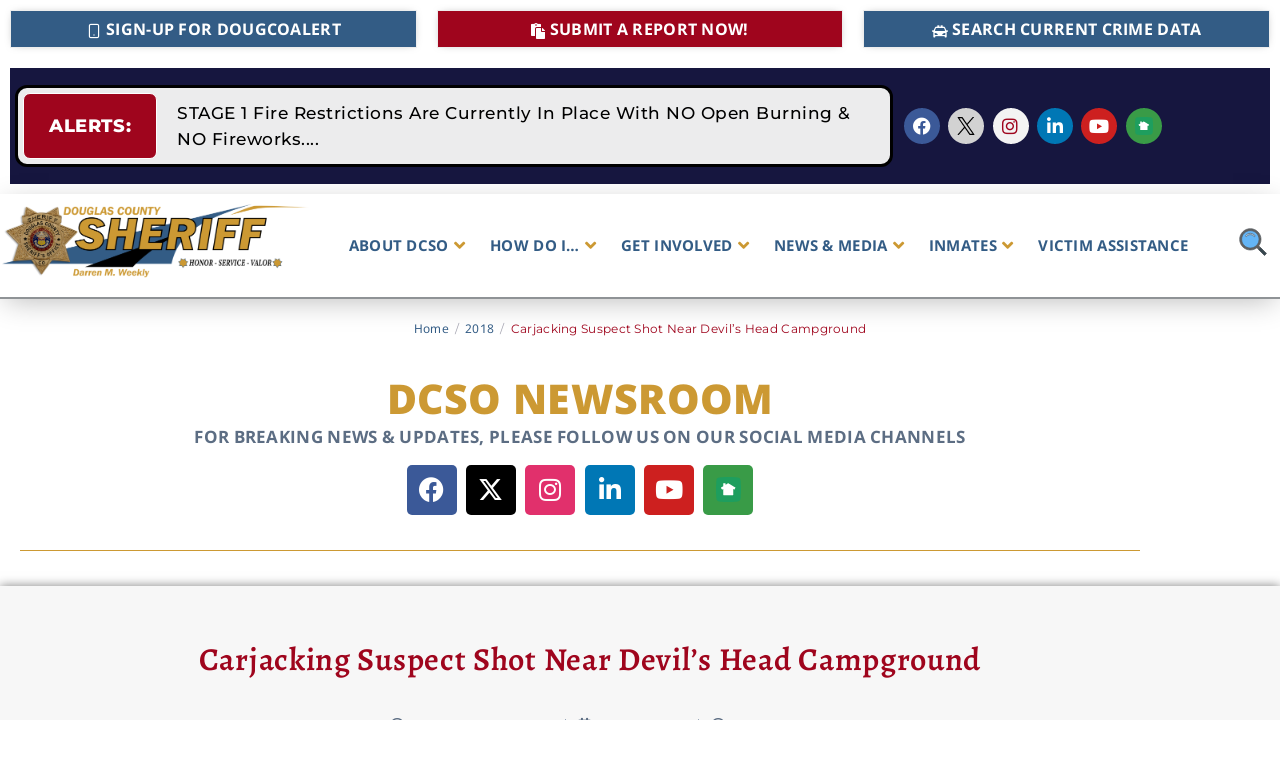

--- FILE ---
content_type: text/html; charset=UTF-8
request_url: https://dcsheriff.net/carjacking-suspect-shot-near-devils-head-campground/
body_size: 51820
content:
<!doctype html>
<html lang="en-US">
<head>
<meta charset="UTF-8">
<meta name="viewport" content="width=device-width, initial-scale=1">
<link rel="profile" href="https://gmpg.org/xfn/11">
<title>Carjacking Suspect Shot Near Devil’s Head Campground - Douglas County Sheriff&#039;s Office</title>
<meta name="description" content="NARRATIVE: DOUGLAS COUNTY, CO – At approximately 2:09 p.m., on July 2nd, 2018, the Douglas County Sheriff’s Office was notified of a carjacking that had taken place in El Paso County. The suspect, a 29-year-old male, drove the stolen vehicle into the Pike National Forest shooting at passing vehicles. He&hellip;">
<meta property="article:published_time" content="2018-07-02T20:10:22-06:00">
<meta property="article:modified_time" content="2018-07-02T20:10:22-06:00">
<meta property="og:updated_time" content="2018-07-02T20:10:22-06:00">
<meta name="robots" content="index, follow, max-snippet:-1, max-image-preview:large, max-video-preview:-1">
<link rel="canonical" href="https://dcsheriff.net/carjacking-suspect-shot-near-devils-head-campground/">
<meta property="og:url" content="https://dcsheriff.net/carjacking-suspect-shot-near-devils-head-campground/">
<meta property="og:site_name" content="Douglas County Sheriff&#039;s Office">
<meta property="og:locale" content="en_US">
<meta property="og:type" content="article">
<meta property="article:author" content="https://www.facebook.com/DouglasCountySheriff">
<meta property="article:publisher" content="https://www.facebook.com/DouglasCountySheriff">
<meta property="article:section" content="2018">
<meta property="og:title" content="Carjacking Suspect Shot Near Devil’s Head Campground - Douglas County Sheriff&#039;s Office">
<meta property="og:description" content="NARRATIVE: DOUGLAS COUNTY, CO – At approximately 2:09 p.m., on July 2nd, 2018, the Douglas County Sheriff’s Office was notified of a carjacking that had taken place in El Paso County. The suspect, a 29-year-old male, drove the stolen vehicle into the Pike National Forest shooting at passing vehicles. He&hellip;">
<meta property="og:image" content="https://dcsheriff.net/wp-content/uploads/coinlogo_200x200.png">
<meta property="og:image:secure_url" content="https://dcsheriff.net/wp-content/uploads/coinlogo_200x200.png">
<meta property="og:image:width" content="200">
<meta property="og:image:height" content="200">
<meta property="og:image:alt" content="Douglas County Colo Sheriff Darren Weekly">
<meta name="twitter:card" content="summary">
<meta name="twitter:site" content="https://twitter.com/dcsheriff">
<meta name="twitter:creator" content="https://twitter.com/dcsheriff">
<meta name="twitter:title" content="Carjacking Suspect Shot Near Devil’s Head Campground - Douglas County Sheriff&#039;s Office">
<meta name="twitter:description" content="NARRATIVE: DOUGLAS COUNTY, CO – At approximately 2:09 p.m., on July 2nd, 2018, the Douglas County Sheriff’s Office was notified of a carjacking that had taken place in El Paso County. The suspect, a 29-year-old male, drove the stolen vehicle into the Pike National Forest shooting at passing vehicles. He&hellip;">
<meta name="twitter:image" content="https://dcsheriff.net/wp-content/uploads/coinlogo_200x200.png">
<link rel='dns-prefetch' href='//www.google.com' />
<link rel='dns-prefetch' href='//www.googletagmanager.com' />
<link rel="alternate" type="application/rss+xml" title="Douglas County Sheriff&#039;s Office &raquo; Feed" href="https://dcsheriff.net/feed/" />
<link rel="alternate" type="application/rss+xml" title="Douglas County Sheriff&#039;s Office &raquo; Comments Feed" href="https://dcsheriff.net/comments/feed/" />
<link rel="alternate" type="text/calendar" title="Douglas County Sheriff&#039;s Office &raquo; iCal Feed" href="https://dcsheriff.net/events/?ical=1" />
<link rel="alternate" title="oEmbed (JSON)" type="application/json+oembed" href="https://dcsheriff.net/wp-json/oembed/1.0/embed?url=https%3A%2F%2Fdcsheriff.net%2Fcarjacking-suspect-shot-near-devils-head-campground%2F" />
<link rel="alternate" title="oEmbed (XML)" type="text/xml+oembed" href="https://dcsheriff.net/wp-json/oembed/1.0/embed?url=https%3A%2F%2Fdcsheriff.net%2Fcarjacking-suspect-shot-near-devils-head-campground%2F&#038;format=xml" />
<style id='wp-img-auto-sizes-contain-inline-css'>
img:is([sizes=auto i],[sizes^="auto," i]){contain-intrinsic-size:3000px 1500px}
/*# sourceURL=wp-img-auto-sizes-contain-inline-css */
</style>
<!-- <link rel='stylesheet' id='wp-block-library-css' href='https://dcsheriff.net/wp-includes/css/dist/block-library/style.min.css?ver=58b6a5de6665eede58b946ae84a06717' media='all' /> -->
<link rel="stylesheet" type="text/css" href="//dcsheriff.net/wp-content/cache/wpfc-minified/fi2qb3y1/cbtb1.css" media="all"/>
<style id='global-styles-inline-css'>
:root{--wp--preset--aspect-ratio--square: 1;--wp--preset--aspect-ratio--4-3: 4/3;--wp--preset--aspect-ratio--3-4: 3/4;--wp--preset--aspect-ratio--3-2: 3/2;--wp--preset--aspect-ratio--2-3: 2/3;--wp--preset--aspect-ratio--16-9: 16/9;--wp--preset--aspect-ratio--9-16: 9/16;--wp--preset--color--black: #000000;--wp--preset--color--cyan-bluish-gray: #abb8c3;--wp--preset--color--white: #ffffff;--wp--preset--color--pale-pink: #f78da7;--wp--preset--color--vivid-red: #cf2e2e;--wp--preset--color--luminous-vivid-orange: #ff6900;--wp--preset--color--luminous-vivid-amber: #fcb900;--wp--preset--color--light-green-cyan: #7bdcb5;--wp--preset--color--vivid-green-cyan: #00d084;--wp--preset--color--pale-cyan-blue: #8ed1fc;--wp--preset--color--vivid-cyan-blue: #0693e3;--wp--preset--color--vivid-purple: #9b51e0;--wp--preset--gradient--vivid-cyan-blue-to-vivid-purple: linear-gradient(135deg,rgb(6,147,227) 0%,rgb(155,81,224) 100%);--wp--preset--gradient--light-green-cyan-to-vivid-green-cyan: linear-gradient(135deg,rgb(122,220,180) 0%,rgb(0,208,130) 100%);--wp--preset--gradient--luminous-vivid-amber-to-luminous-vivid-orange: linear-gradient(135deg,rgb(252,185,0) 0%,rgb(255,105,0) 100%);--wp--preset--gradient--luminous-vivid-orange-to-vivid-red: linear-gradient(135deg,rgb(255,105,0) 0%,rgb(207,46,46) 100%);--wp--preset--gradient--very-light-gray-to-cyan-bluish-gray: linear-gradient(135deg,rgb(238,238,238) 0%,rgb(169,184,195) 100%);--wp--preset--gradient--cool-to-warm-spectrum: linear-gradient(135deg,rgb(74,234,220) 0%,rgb(151,120,209) 20%,rgb(207,42,186) 40%,rgb(238,44,130) 60%,rgb(251,105,98) 80%,rgb(254,248,76) 100%);--wp--preset--gradient--blush-light-purple: linear-gradient(135deg,rgb(255,206,236) 0%,rgb(152,150,240) 100%);--wp--preset--gradient--blush-bordeaux: linear-gradient(135deg,rgb(254,205,165) 0%,rgb(254,45,45) 50%,rgb(107,0,62) 100%);--wp--preset--gradient--luminous-dusk: linear-gradient(135deg,rgb(255,203,112) 0%,rgb(199,81,192) 50%,rgb(65,88,208) 100%);--wp--preset--gradient--pale-ocean: linear-gradient(135deg,rgb(255,245,203) 0%,rgb(182,227,212) 50%,rgb(51,167,181) 100%);--wp--preset--gradient--electric-grass: linear-gradient(135deg,rgb(202,248,128) 0%,rgb(113,206,126) 100%);--wp--preset--gradient--midnight: linear-gradient(135deg,rgb(2,3,129) 0%,rgb(40,116,252) 100%);--wp--preset--font-size--small: 13px;--wp--preset--font-size--medium: 20px;--wp--preset--font-size--large: 36px;--wp--preset--font-size--x-large: 42px;--wp--preset--spacing--20: 0.44rem;--wp--preset--spacing--30: 0.67rem;--wp--preset--spacing--40: 1rem;--wp--preset--spacing--50: 1.5rem;--wp--preset--spacing--60: 2.25rem;--wp--preset--spacing--70: 3.38rem;--wp--preset--spacing--80: 5.06rem;--wp--preset--shadow--natural: 6px 6px 9px rgba(0, 0, 0, 0.2);--wp--preset--shadow--deep: 12px 12px 50px rgba(0, 0, 0, 0.4);--wp--preset--shadow--sharp: 6px 6px 0px rgba(0, 0, 0, 0.2);--wp--preset--shadow--outlined: 6px 6px 0px -3px rgb(255, 255, 255), 6px 6px rgb(0, 0, 0);--wp--preset--shadow--crisp: 6px 6px 0px rgb(0, 0, 0);}:root { --wp--style--global--content-size: 800px;--wp--style--global--wide-size: 1200px; }:where(body) { margin: 0; }.wp-site-blocks > .alignleft { float: left; margin-right: 2em; }.wp-site-blocks > .alignright { float: right; margin-left: 2em; }.wp-site-blocks > .aligncenter { justify-content: center; margin-left: auto; margin-right: auto; }:where(.wp-site-blocks) > * { margin-block-start: 24px; margin-block-end: 0; }:where(.wp-site-blocks) > :first-child { margin-block-start: 0; }:where(.wp-site-blocks) > :last-child { margin-block-end: 0; }:root { --wp--style--block-gap: 24px; }:root :where(.is-layout-flow) > :first-child{margin-block-start: 0;}:root :where(.is-layout-flow) > :last-child{margin-block-end: 0;}:root :where(.is-layout-flow) > *{margin-block-start: 24px;margin-block-end: 0;}:root :where(.is-layout-constrained) > :first-child{margin-block-start: 0;}:root :where(.is-layout-constrained) > :last-child{margin-block-end: 0;}:root :where(.is-layout-constrained) > *{margin-block-start: 24px;margin-block-end: 0;}:root :where(.is-layout-flex){gap: 24px;}:root :where(.is-layout-grid){gap: 24px;}.is-layout-flow > .alignleft{float: left;margin-inline-start: 0;margin-inline-end: 2em;}.is-layout-flow > .alignright{float: right;margin-inline-start: 2em;margin-inline-end: 0;}.is-layout-flow > .aligncenter{margin-left: auto !important;margin-right: auto !important;}.is-layout-constrained > .alignleft{float: left;margin-inline-start: 0;margin-inline-end: 2em;}.is-layout-constrained > .alignright{float: right;margin-inline-start: 2em;margin-inline-end: 0;}.is-layout-constrained > .aligncenter{margin-left: auto !important;margin-right: auto !important;}.is-layout-constrained > :where(:not(.alignleft):not(.alignright):not(.alignfull)){max-width: var(--wp--style--global--content-size);margin-left: auto !important;margin-right: auto !important;}.is-layout-constrained > .alignwide{max-width: var(--wp--style--global--wide-size);}body .is-layout-flex{display: flex;}.is-layout-flex{flex-wrap: wrap;align-items: center;}.is-layout-flex > :is(*, div){margin: 0;}body .is-layout-grid{display: grid;}.is-layout-grid > :is(*, div){margin: 0;}body{padding-top: 0px;padding-right: 0px;padding-bottom: 0px;padding-left: 0px;}a:where(:not(.wp-element-button)){text-decoration: underline;}:root :where(.wp-element-button, .wp-block-button__link){background-color: #32373c;border-width: 0;color: #fff;font-family: inherit;font-size: inherit;font-style: inherit;font-weight: inherit;letter-spacing: inherit;line-height: inherit;padding-top: calc(0.667em + 2px);padding-right: calc(1.333em + 2px);padding-bottom: calc(0.667em + 2px);padding-left: calc(1.333em + 2px);text-decoration: none;text-transform: inherit;}.has-black-color{color: var(--wp--preset--color--black) !important;}.has-cyan-bluish-gray-color{color: var(--wp--preset--color--cyan-bluish-gray) !important;}.has-white-color{color: var(--wp--preset--color--white) !important;}.has-pale-pink-color{color: var(--wp--preset--color--pale-pink) !important;}.has-vivid-red-color{color: var(--wp--preset--color--vivid-red) !important;}.has-luminous-vivid-orange-color{color: var(--wp--preset--color--luminous-vivid-orange) !important;}.has-luminous-vivid-amber-color{color: var(--wp--preset--color--luminous-vivid-amber) !important;}.has-light-green-cyan-color{color: var(--wp--preset--color--light-green-cyan) !important;}.has-vivid-green-cyan-color{color: var(--wp--preset--color--vivid-green-cyan) !important;}.has-pale-cyan-blue-color{color: var(--wp--preset--color--pale-cyan-blue) !important;}.has-vivid-cyan-blue-color{color: var(--wp--preset--color--vivid-cyan-blue) !important;}.has-vivid-purple-color{color: var(--wp--preset--color--vivid-purple) !important;}.has-black-background-color{background-color: var(--wp--preset--color--black) !important;}.has-cyan-bluish-gray-background-color{background-color: var(--wp--preset--color--cyan-bluish-gray) !important;}.has-white-background-color{background-color: var(--wp--preset--color--white) !important;}.has-pale-pink-background-color{background-color: var(--wp--preset--color--pale-pink) !important;}.has-vivid-red-background-color{background-color: var(--wp--preset--color--vivid-red) !important;}.has-luminous-vivid-orange-background-color{background-color: var(--wp--preset--color--luminous-vivid-orange) !important;}.has-luminous-vivid-amber-background-color{background-color: var(--wp--preset--color--luminous-vivid-amber) !important;}.has-light-green-cyan-background-color{background-color: var(--wp--preset--color--light-green-cyan) !important;}.has-vivid-green-cyan-background-color{background-color: var(--wp--preset--color--vivid-green-cyan) !important;}.has-pale-cyan-blue-background-color{background-color: var(--wp--preset--color--pale-cyan-blue) !important;}.has-vivid-cyan-blue-background-color{background-color: var(--wp--preset--color--vivid-cyan-blue) !important;}.has-vivid-purple-background-color{background-color: var(--wp--preset--color--vivid-purple) !important;}.has-black-border-color{border-color: var(--wp--preset--color--black) !important;}.has-cyan-bluish-gray-border-color{border-color: var(--wp--preset--color--cyan-bluish-gray) !important;}.has-white-border-color{border-color: var(--wp--preset--color--white) !important;}.has-pale-pink-border-color{border-color: var(--wp--preset--color--pale-pink) !important;}.has-vivid-red-border-color{border-color: var(--wp--preset--color--vivid-red) !important;}.has-luminous-vivid-orange-border-color{border-color: var(--wp--preset--color--luminous-vivid-orange) !important;}.has-luminous-vivid-amber-border-color{border-color: var(--wp--preset--color--luminous-vivid-amber) !important;}.has-light-green-cyan-border-color{border-color: var(--wp--preset--color--light-green-cyan) !important;}.has-vivid-green-cyan-border-color{border-color: var(--wp--preset--color--vivid-green-cyan) !important;}.has-pale-cyan-blue-border-color{border-color: var(--wp--preset--color--pale-cyan-blue) !important;}.has-vivid-cyan-blue-border-color{border-color: var(--wp--preset--color--vivid-cyan-blue) !important;}.has-vivid-purple-border-color{border-color: var(--wp--preset--color--vivid-purple) !important;}.has-vivid-cyan-blue-to-vivid-purple-gradient-background{background: var(--wp--preset--gradient--vivid-cyan-blue-to-vivid-purple) !important;}.has-light-green-cyan-to-vivid-green-cyan-gradient-background{background: var(--wp--preset--gradient--light-green-cyan-to-vivid-green-cyan) !important;}.has-luminous-vivid-amber-to-luminous-vivid-orange-gradient-background{background: var(--wp--preset--gradient--luminous-vivid-amber-to-luminous-vivid-orange) !important;}.has-luminous-vivid-orange-to-vivid-red-gradient-background{background: var(--wp--preset--gradient--luminous-vivid-orange-to-vivid-red) !important;}.has-very-light-gray-to-cyan-bluish-gray-gradient-background{background: var(--wp--preset--gradient--very-light-gray-to-cyan-bluish-gray) !important;}.has-cool-to-warm-spectrum-gradient-background{background: var(--wp--preset--gradient--cool-to-warm-spectrum) !important;}.has-blush-light-purple-gradient-background{background: var(--wp--preset--gradient--blush-light-purple) !important;}.has-blush-bordeaux-gradient-background{background: var(--wp--preset--gradient--blush-bordeaux) !important;}.has-luminous-dusk-gradient-background{background: var(--wp--preset--gradient--luminous-dusk) !important;}.has-pale-ocean-gradient-background{background: var(--wp--preset--gradient--pale-ocean) !important;}.has-electric-grass-gradient-background{background: var(--wp--preset--gradient--electric-grass) !important;}.has-midnight-gradient-background{background: var(--wp--preset--gradient--midnight) !important;}.has-small-font-size{font-size: var(--wp--preset--font-size--small) !important;}.has-medium-font-size{font-size: var(--wp--preset--font-size--medium) !important;}.has-large-font-size{font-size: var(--wp--preset--font-size--large) !important;}.has-x-large-font-size{font-size: var(--wp--preset--font-size--x-large) !important;}
:root :where(.wp-block-pullquote){font-size: 1.5em;line-height: 1.6;}
/*# sourceURL=global-styles-inline-css */
</style>
<!-- <link rel='stylesheet' id='tribe-events-v2-single-skeleton-css' href='https://dcsheriff.net/wp-content/plugins/the-events-calendar/build/css/tribe-events-single-skeleton.css?ver=6.15.15' media='all' /> -->
<!-- <link rel='stylesheet' id='tribe-events-v2-single-skeleton-full-css' href='https://dcsheriff.net/wp-content/plugins/the-events-calendar/build/css/tribe-events-single-full.css?ver=6.15.15' media='all' /> -->
<!-- <link rel='stylesheet' id='tec-events-elementor-widgets-base-styles-css' href='https://dcsheriff.net/wp-content/plugins/the-events-calendar/build/css/integrations/plugins/elementor/widgets/widget-base.css?ver=6.15.15' media='all' /> -->
<!-- <link rel='stylesheet' id='hello-elementor-css' href='https://dcsheriff.net/wp-content/themes/hello-elementor/assets/css/reset.css?ver=3.4.6' media='all' /> -->
<!-- <link rel='stylesheet' id='hello-elementor-theme-style-css' href='https://dcsheriff.net/wp-content/themes/hello-elementor/assets/css/theme.css?ver=3.4.6' media='all' /> -->
<!-- <link rel='stylesheet' id='hello-elementor-header-footer-css' href='https://dcsheriff.net/wp-content/themes/hello-elementor/assets/css/header-footer.css?ver=3.4.6' media='all' /> -->
<!-- <link rel='stylesheet' id='elementor-frontend-css' href='https://dcsheriff.net/wp-content/plugins/elementor/assets/css/frontend.min.css?ver=3.34.4' media='all' /> -->
<link rel="stylesheet" type="text/css" href="//dcsheriff.net/wp-content/cache/wpfc-minified/2quzhc83/cbtb1.css" media="all"/>
<style id='elementor-frontend-inline-css'>
@-webkit-keyframes ha_fadeIn{0%{opacity:0}to{opacity:1}}@keyframes ha_fadeIn{0%{opacity:0}to{opacity:1}}@-webkit-keyframes ha_zoomIn{0%{opacity:0;-webkit-transform:scale3d(.3,.3,.3);transform:scale3d(.3,.3,.3)}50%{opacity:1}}@keyframes ha_zoomIn{0%{opacity:0;-webkit-transform:scale3d(.3,.3,.3);transform:scale3d(.3,.3,.3)}50%{opacity:1}}@-webkit-keyframes ha_rollIn{0%{opacity:0;-webkit-transform:translate3d(-100%,0,0) rotate3d(0,0,1,-120deg);transform:translate3d(-100%,0,0) rotate3d(0,0,1,-120deg)}to{opacity:1}}@keyframes ha_rollIn{0%{opacity:0;-webkit-transform:translate3d(-100%,0,0) rotate3d(0,0,1,-120deg);transform:translate3d(-100%,0,0) rotate3d(0,0,1,-120deg)}to{opacity:1}}@-webkit-keyframes ha_bounce{0%,20%,53%,to{-webkit-animation-timing-function:cubic-bezier(.215,.61,.355,1);animation-timing-function:cubic-bezier(.215,.61,.355,1)}40%,43%{-webkit-transform:translate3d(0,-30px,0) scaleY(1.1);transform:translate3d(0,-30px,0) scaleY(1.1);-webkit-animation-timing-function:cubic-bezier(.755,.05,.855,.06);animation-timing-function:cubic-bezier(.755,.05,.855,.06)}70%{-webkit-transform:translate3d(0,-15px,0) scaleY(1.05);transform:translate3d(0,-15px,0) scaleY(1.05);-webkit-animation-timing-function:cubic-bezier(.755,.05,.855,.06);animation-timing-function:cubic-bezier(.755,.05,.855,.06)}80%{-webkit-transition-timing-function:cubic-bezier(.215,.61,.355,1);transition-timing-function:cubic-bezier(.215,.61,.355,1);-webkit-transform:translate3d(0,0,0) scaleY(.95);transform:translate3d(0,0,0) scaleY(.95)}90%{-webkit-transform:translate3d(0,-4px,0) scaleY(1.02);transform:translate3d(0,-4px,0) scaleY(1.02)}}@keyframes ha_bounce{0%,20%,53%,to{-webkit-animation-timing-function:cubic-bezier(.215,.61,.355,1);animation-timing-function:cubic-bezier(.215,.61,.355,1)}40%,43%{-webkit-transform:translate3d(0,-30px,0) scaleY(1.1);transform:translate3d(0,-30px,0) scaleY(1.1);-webkit-animation-timing-function:cubic-bezier(.755,.05,.855,.06);animation-timing-function:cubic-bezier(.755,.05,.855,.06)}70%{-webkit-transform:translate3d(0,-15px,0) scaleY(1.05);transform:translate3d(0,-15px,0) scaleY(1.05);-webkit-animation-timing-function:cubic-bezier(.755,.05,.855,.06);animation-timing-function:cubic-bezier(.755,.05,.855,.06)}80%{-webkit-transition-timing-function:cubic-bezier(.215,.61,.355,1);transition-timing-function:cubic-bezier(.215,.61,.355,1);-webkit-transform:translate3d(0,0,0) scaleY(.95);transform:translate3d(0,0,0) scaleY(.95)}90%{-webkit-transform:translate3d(0,-4px,0) scaleY(1.02);transform:translate3d(0,-4px,0) scaleY(1.02)}}@-webkit-keyframes ha_bounceIn{0%,20%,40%,60%,80%,to{-webkit-animation-timing-function:cubic-bezier(.215,.61,.355,1);animation-timing-function:cubic-bezier(.215,.61,.355,1)}0%{opacity:0;-webkit-transform:scale3d(.3,.3,.3);transform:scale3d(.3,.3,.3)}20%{-webkit-transform:scale3d(1.1,1.1,1.1);transform:scale3d(1.1,1.1,1.1)}40%{-webkit-transform:scale3d(.9,.9,.9);transform:scale3d(.9,.9,.9)}60%{opacity:1;-webkit-transform:scale3d(1.03,1.03,1.03);transform:scale3d(1.03,1.03,1.03)}80%{-webkit-transform:scale3d(.97,.97,.97);transform:scale3d(.97,.97,.97)}to{opacity:1}}@keyframes ha_bounceIn{0%,20%,40%,60%,80%,to{-webkit-animation-timing-function:cubic-bezier(.215,.61,.355,1);animation-timing-function:cubic-bezier(.215,.61,.355,1)}0%{opacity:0;-webkit-transform:scale3d(.3,.3,.3);transform:scale3d(.3,.3,.3)}20%{-webkit-transform:scale3d(1.1,1.1,1.1);transform:scale3d(1.1,1.1,1.1)}40%{-webkit-transform:scale3d(.9,.9,.9);transform:scale3d(.9,.9,.9)}60%{opacity:1;-webkit-transform:scale3d(1.03,1.03,1.03);transform:scale3d(1.03,1.03,1.03)}80%{-webkit-transform:scale3d(.97,.97,.97);transform:scale3d(.97,.97,.97)}to{opacity:1}}@-webkit-keyframes ha_flipInX{0%{opacity:0;-webkit-transform:perspective(400px) rotate3d(1,0,0,90deg);transform:perspective(400px) rotate3d(1,0,0,90deg);-webkit-animation-timing-function:ease-in;animation-timing-function:ease-in}40%{-webkit-transform:perspective(400px) rotate3d(1,0,0,-20deg);transform:perspective(400px) rotate3d(1,0,0,-20deg);-webkit-animation-timing-function:ease-in;animation-timing-function:ease-in}60%{opacity:1;-webkit-transform:perspective(400px) rotate3d(1,0,0,10deg);transform:perspective(400px) rotate3d(1,0,0,10deg)}80%{-webkit-transform:perspective(400px) rotate3d(1,0,0,-5deg);transform:perspective(400px) rotate3d(1,0,0,-5deg)}}@keyframes ha_flipInX{0%{opacity:0;-webkit-transform:perspective(400px) rotate3d(1,0,0,90deg);transform:perspective(400px) rotate3d(1,0,0,90deg);-webkit-animation-timing-function:ease-in;animation-timing-function:ease-in}40%{-webkit-transform:perspective(400px) rotate3d(1,0,0,-20deg);transform:perspective(400px) rotate3d(1,0,0,-20deg);-webkit-animation-timing-function:ease-in;animation-timing-function:ease-in}60%{opacity:1;-webkit-transform:perspective(400px) rotate3d(1,0,0,10deg);transform:perspective(400px) rotate3d(1,0,0,10deg)}80%{-webkit-transform:perspective(400px) rotate3d(1,0,0,-5deg);transform:perspective(400px) rotate3d(1,0,0,-5deg)}}@-webkit-keyframes ha_flipInY{0%{opacity:0;-webkit-transform:perspective(400px) rotate3d(0,1,0,90deg);transform:perspective(400px) rotate3d(0,1,0,90deg);-webkit-animation-timing-function:ease-in;animation-timing-function:ease-in}40%{-webkit-transform:perspective(400px) rotate3d(0,1,0,-20deg);transform:perspective(400px) rotate3d(0,1,0,-20deg);-webkit-animation-timing-function:ease-in;animation-timing-function:ease-in}60%{opacity:1;-webkit-transform:perspective(400px) rotate3d(0,1,0,10deg);transform:perspective(400px) rotate3d(0,1,0,10deg)}80%{-webkit-transform:perspective(400px) rotate3d(0,1,0,-5deg);transform:perspective(400px) rotate3d(0,1,0,-5deg)}}@keyframes ha_flipInY{0%{opacity:0;-webkit-transform:perspective(400px) rotate3d(0,1,0,90deg);transform:perspective(400px) rotate3d(0,1,0,90deg);-webkit-animation-timing-function:ease-in;animation-timing-function:ease-in}40%{-webkit-transform:perspective(400px) rotate3d(0,1,0,-20deg);transform:perspective(400px) rotate3d(0,1,0,-20deg);-webkit-animation-timing-function:ease-in;animation-timing-function:ease-in}60%{opacity:1;-webkit-transform:perspective(400px) rotate3d(0,1,0,10deg);transform:perspective(400px) rotate3d(0,1,0,10deg)}80%{-webkit-transform:perspective(400px) rotate3d(0,1,0,-5deg);transform:perspective(400px) rotate3d(0,1,0,-5deg)}}@-webkit-keyframes ha_swing{20%{-webkit-transform:rotate3d(0,0,1,15deg);transform:rotate3d(0,0,1,15deg)}40%{-webkit-transform:rotate3d(0,0,1,-10deg);transform:rotate3d(0,0,1,-10deg)}60%{-webkit-transform:rotate3d(0,0,1,5deg);transform:rotate3d(0,0,1,5deg)}80%{-webkit-transform:rotate3d(0,0,1,-5deg);transform:rotate3d(0,0,1,-5deg)}}@keyframes ha_swing{20%{-webkit-transform:rotate3d(0,0,1,15deg);transform:rotate3d(0,0,1,15deg)}40%{-webkit-transform:rotate3d(0,0,1,-10deg);transform:rotate3d(0,0,1,-10deg)}60%{-webkit-transform:rotate3d(0,0,1,5deg);transform:rotate3d(0,0,1,5deg)}80%{-webkit-transform:rotate3d(0,0,1,-5deg);transform:rotate3d(0,0,1,-5deg)}}@-webkit-keyframes ha_slideInDown{0%{visibility:visible;-webkit-transform:translate3d(0,-100%,0);transform:translate3d(0,-100%,0)}}@keyframes ha_slideInDown{0%{visibility:visible;-webkit-transform:translate3d(0,-100%,0);transform:translate3d(0,-100%,0)}}@-webkit-keyframes ha_slideInUp{0%{visibility:visible;-webkit-transform:translate3d(0,100%,0);transform:translate3d(0,100%,0)}}@keyframes ha_slideInUp{0%{visibility:visible;-webkit-transform:translate3d(0,100%,0);transform:translate3d(0,100%,0)}}@-webkit-keyframes ha_slideInLeft{0%{visibility:visible;-webkit-transform:translate3d(-100%,0,0);transform:translate3d(-100%,0,0)}}@keyframes ha_slideInLeft{0%{visibility:visible;-webkit-transform:translate3d(-100%,0,0);transform:translate3d(-100%,0,0)}}@-webkit-keyframes ha_slideInRight{0%{visibility:visible;-webkit-transform:translate3d(100%,0,0);transform:translate3d(100%,0,0)}}@keyframes ha_slideInRight{0%{visibility:visible;-webkit-transform:translate3d(100%,0,0);transform:translate3d(100%,0,0)}}.ha_fadeIn{-webkit-animation-name:ha_fadeIn;animation-name:ha_fadeIn}.ha_zoomIn{-webkit-animation-name:ha_zoomIn;animation-name:ha_zoomIn}.ha_rollIn{-webkit-animation-name:ha_rollIn;animation-name:ha_rollIn}.ha_bounce{-webkit-transform-origin:center bottom;-ms-transform-origin:center bottom;transform-origin:center bottom;-webkit-animation-name:ha_bounce;animation-name:ha_bounce}.ha_bounceIn{-webkit-animation-name:ha_bounceIn;animation-name:ha_bounceIn;-webkit-animation-duration:.75s;-webkit-animation-duration:calc(var(--animate-duration)*.75);animation-duration:.75s;animation-duration:calc(var(--animate-duration)*.75)}.ha_flipInX,.ha_flipInY{-webkit-animation-name:ha_flipInX;animation-name:ha_flipInX;-webkit-backface-visibility:visible!important;backface-visibility:visible!important}.ha_flipInY{-webkit-animation-name:ha_flipInY;animation-name:ha_flipInY}.ha_swing{-webkit-transform-origin:top center;-ms-transform-origin:top center;transform-origin:top center;-webkit-animation-name:ha_swing;animation-name:ha_swing}.ha_slideInDown{-webkit-animation-name:ha_slideInDown;animation-name:ha_slideInDown}.ha_slideInUp{-webkit-animation-name:ha_slideInUp;animation-name:ha_slideInUp}.ha_slideInLeft{-webkit-animation-name:ha_slideInLeft;animation-name:ha_slideInLeft}.ha_slideInRight{-webkit-animation-name:ha_slideInRight;animation-name:ha_slideInRight}.ha-css-transform-yes{-webkit-transition-duration:var(--ha-tfx-transition-duration, .2s);transition-duration:var(--ha-tfx-transition-duration, .2s);-webkit-transition-property:-webkit-transform;transition-property:transform;transition-property:transform,-webkit-transform;-webkit-transform:translate(var(--ha-tfx-translate-x, 0),var(--ha-tfx-translate-y, 0)) scale(var(--ha-tfx-scale-x, 1),var(--ha-tfx-scale-y, 1)) skew(var(--ha-tfx-skew-x, 0),var(--ha-tfx-skew-y, 0)) rotateX(var(--ha-tfx-rotate-x, 0)) rotateY(var(--ha-tfx-rotate-y, 0)) rotateZ(var(--ha-tfx-rotate-z, 0));transform:translate(var(--ha-tfx-translate-x, 0),var(--ha-tfx-translate-y, 0)) scale(var(--ha-tfx-scale-x, 1),var(--ha-tfx-scale-y, 1)) skew(var(--ha-tfx-skew-x, 0),var(--ha-tfx-skew-y, 0)) rotateX(var(--ha-tfx-rotate-x, 0)) rotateY(var(--ha-tfx-rotate-y, 0)) rotateZ(var(--ha-tfx-rotate-z, 0))}.ha-css-transform-yes:hover{-webkit-transform:translate(var(--ha-tfx-translate-x-hover, var(--ha-tfx-translate-x, 0)),var(--ha-tfx-translate-y-hover, var(--ha-tfx-translate-y, 0))) scale(var(--ha-tfx-scale-x-hover, var(--ha-tfx-scale-x, 1)),var(--ha-tfx-scale-y-hover, var(--ha-tfx-scale-y, 1))) skew(var(--ha-tfx-skew-x-hover, var(--ha-tfx-skew-x, 0)),var(--ha-tfx-skew-y-hover, var(--ha-tfx-skew-y, 0))) rotateX(var(--ha-tfx-rotate-x-hover, var(--ha-tfx-rotate-x, 0))) rotateY(var(--ha-tfx-rotate-y-hover, var(--ha-tfx-rotate-y, 0))) rotateZ(var(--ha-tfx-rotate-z-hover, var(--ha-tfx-rotate-z, 0)));transform:translate(var(--ha-tfx-translate-x-hover, var(--ha-tfx-translate-x, 0)),var(--ha-tfx-translate-y-hover, var(--ha-tfx-translate-y, 0))) scale(var(--ha-tfx-scale-x-hover, var(--ha-tfx-scale-x, 1)),var(--ha-tfx-scale-y-hover, var(--ha-tfx-scale-y, 1))) skew(var(--ha-tfx-skew-x-hover, var(--ha-tfx-skew-x, 0)),var(--ha-tfx-skew-y-hover, var(--ha-tfx-skew-y, 0))) rotateX(var(--ha-tfx-rotate-x-hover, var(--ha-tfx-rotate-x, 0))) rotateY(var(--ha-tfx-rotate-y-hover, var(--ha-tfx-rotate-y, 0))) rotateZ(var(--ha-tfx-rotate-z-hover, var(--ha-tfx-rotate-z, 0)))}.happy-addon>.elementor-widget-container{word-wrap:break-word;overflow-wrap:break-word}.happy-addon>.elementor-widget-container,.happy-addon>.elementor-widget-container *{-webkit-box-sizing:border-box;box-sizing:border-box}.happy-addon:not(:has(.elementor-widget-container)),.happy-addon:not(:has(.elementor-widget-container)) *{-webkit-box-sizing:border-box;box-sizing:border-box;word-wrap:break-word;overflow-wrap:break-word}.happy-addon p:empty{display:none}.happy-addon .elementor-inline-editing{min-height:auto!important}.happy-addon-pro img{max-width:100%;height:auto;-o-object-fit:cover;object-fit:cover}.ha-screen-reader-text{position:absolute;overflow:hidden;clip:rect(1px,1px,1px,1px);margin:-1px;padding:0;width:1px;height:1px;border:0;word-wrap:normal!important;-webkit-clip-path:inset(50%);clip-path:inset(50%)}.ha-has-bg-overlay>.elementor-widget-container{position:relative;z-index:1}.ha-has-bg-overlay>.elementor-widget-container:before{position:absolute;top:0;left:0;z-index:-1;width:100%;height:100%;content:""}.ha-has-bg-overlay:not(:has(.elementor-widget-container)){position:relative;z-index:1}.ha-has-bg-overlay:not(:has(.elementor-widget-container)):before{position:absolute;top:0;left:0;z-index:-1;width:100%;height:100%;content:""}.ha-popup--is-enabled .ha-js-popup,.ha-popup--is-enabled .ha-js-popup img{cursor:-webkit-zoom-in!important;cursor:zoom-in!important}.mfp-wrap .mfp-arrow,.mfp-wrap .mfp-close{background-color:transparent}.mfp-wrap .mfp-arrow:focus,.mfp-wrap .mfp-close:focus{outline-width:thin}.ha-advanced-tooltip-enable{position:relative;cursor:pointer;--ha-tooltip-arrow-color:black;--ha-tooltip-arrow-distance:0}.ha-advanced-tooltip-enable .ha-advanced-tooltip-content{position:absolute;z-index:999;display:none;padding:5px 0;width:120px;height:auto;border-radius:6px;background-color:#000;color:#fff;text-align:center;opacity:0}.ha-advanced-tooltip-enable .ha-advanced-tooltip-content::after{position:absolute;border-width:5px;border-style:solid;content:""}.ha-advanced-tooltip-enable .ha-advanced-tooltip-content.no-arrow::after{visibility:hidden}.ha-advanced-tooltip-enable .ha-advanced-tooltip-content.show{display:inline-block;opacity:1}.ha-advanced-tooltip-enable.ha-advanced-tooltip-top .ha-advanced-tooltip-content,body[data-elementor-device-mode=tablet] .ha-advanced-tooltip-enable.ha-advanced-tooltip-tablet-top .ha-advanced-tooltip-content{top:unset;right:0;bottom:calc(101% + var(--ha-tooltip-arrow-distance));left:0;margin:0 auto}.ha-advanced-tooltip-enable.ha-advanced-tooltip-top .ha-advanced-tooltip-content::after,body[data-elementor-device-mode=tablet] .ha-advanced-tooltip-enable.ha-advanced-tooltip-tablet-top .ha-advanced-tooltip-content::after{top:100%;right:unset;bottom:unset;left:50%;border-color:var(--ha-tooltip-arrow-color) transparent transparent transparent;-webkit-transform:translateX(-50%);-ms-transform:translateX(-50%);transform:translateX(-50%)}.ha-advanced-tooltip-enable.ha-advanced-tooltip-bottom .ha-advanced-tooltip-content,body[data-elementor-device-mode=tablet] .ha-advanced-tooltip-enable.ha-advanced-tooltip-tablet-bottom .ha-advanced-tooltip-content{top:calc(101% + var(--ha-tooltip-arrow-distance));right:0;bottom:unset;left:0;margin:0 auto}.ha-advanced-tooltip-enable.ha-advanced-tooltip-bottom .ha-advanced-tooltip-content::after,body[data-elementor-device-mode=tablet] .ha-advanced-tooltip-enable.ha-advanced-tooltip-tablet-bottom .ha-advanced-tooltip-content::after{top:unset;right:unset;bottom:100%;left:50%;border-color:transparent transparent var(--ha-tooltip-arrow-color) transparent;-webkit-transform:translateX(-50%);-ms-transform:translateX(-50%);transform:translateX(-50%)}.ha-advanced-tooltip-enable.ha-advanced-tooltip-left .ha-advanced-tooltip-content,body[data-elementor-device-mode=tablet] .ha-advanced-tooltip-enable.ha-advanced-tooltip-tablet-left .ha-advanced-tooltip-content{top:50%;right:calc(101% + var(--ha-tooltip-arrow-distance));bottom:unset;left:unset;-webkit-transform:translateY(-50%);-ms-transform:translateY(-50%);transform:translateY(-50%)}.ha-advanced-tooltip-enable.ha-advanced-tooltip-left .ha-advanced-tooltip-content::after,body[data-elementor-device-mode=tablet] .ha-advanced-tooltip-enable.ha-advanced-tooltip-tablet-left .ha-advanced-tooltip-content::after{top:50%;right:unset;bottom:unset;left:100%;border-color:transparent transparent transparent var(--ha-tooltip-arrow-color);-webkit-transform:translateY(-50%);-ms-transform:translateY(-50%);transform:translateY(-50%)}.ha-advanced-tooltip-enable.ha-advanced-tooltip-right .ha-advanced-tooltip-content,body[data-elementor-device-mode=tablet] .ha-advanced-tooltip-enable.ha-advanced-tooltip-tablet-right .ha-advanced-tooltip-content{top:50%;right:unset;bottom:unset;left:calc(101% + var(--ha-tooltip-arrow-distance));-webkit-transform:translateY(-50%);-ms-transform:translateY(-50%);transform:translateY(-50%)}.ha-advanced-tooltip-enable.ha-advanced-tooltip-right .ha-advanced-tooltip-content::after,body[data-elementor-device-mode=tablet] .ha-advanced-tooltip-enable.ha-advanced-tooltip-tablet-right .ha-advanced-tooltip-content::after{top:50%;right:100%;bottom:unset;left:unset;border-color:transparent var(--ha-tooltip-arrow-color) transparent transparent;-webkit-transform:translateY(-50%);-ms-transform:translateY(-50%);transform:translateY(-50%)}body[data-elementor-device-mode=mobile] .ha-advanced-tooltip-enable.ha-advanced-tooltip-mobile-top .ha-advanced-tooltip-content{top:unset;right:0;bottom:calc(101% + var(--ha-tooltip-arrow-distance));left:0;margin:0 auto}body[data-elementor-device-mode=mobile] .ha-advanced-tooltip-enable.ha-advanced-tooltip-mobile-top .ha-advanced-tooltip-content::after{top:100%;right:unset;bottom:unset;left:50%;border-color:var(--ha-tooltip-arrow-color) transparent transparent transparent;-webkit-transform:translateX(-50%);-ms-transform:translateX(-50%);transform:translateX(-50%)}body[data-elementor-device-mode=mobile] .ha-advanced-tooltip-enable.ha-advanced-tooltip-mobile-bottom .ha-advanced-tooltip-content{top:calc(101% + var(--ha-tooltip-arrow-distance));right:0;bottom:unset;left:0;margin:0 auto}body[data-elementor-device-mode=mobile] .ha-advanced-tooltip-enable.ha-advanced-tooltip-mobile-bottom .ha-advanced-tooltip-content::after{top:unset;right:unset;bottom:100%;left:50%;border-color:transparent transparent var(--ha-tooltip-arrow-color) transparent;-webkit-transform:translateX(-50%);-ms-transform:translateX(-50%);transform:translateX(-50%)}body[data-elementor-device-mode=mobile] .ha-advanced-tooltip-enable.ha-advanced-tooltip-mobile-left .ha-advanced-tooltip-content{top:50%;right:calc(101% + var(--ha-tooltip-arrow-distance));bottom:unset;left:unset;-webkit-transform:translateY(-50%);-ms-transform:translateY(-50%);transform:translateY(-50%)}body[data-elementor-device-mode=mobile] .ha-advanced-tooltip-enable.ha-advanced-tooltip-mobile-left .ha-advanced-tooltip-content::after{top:50%;right:unset;bottom:unset;left:100%;border-color:transparent transparent transparent var(--ha-tooltip-arrow-color);-webkit-transform:translateY(-50%);-ms-transform:translateY(-50%);transform:translateY(-50%)}body[data-elementor-device-mode=mobile] .ha-advanced-tooltip-enable.ha-advanced-tooltip-mobile-right .ha-advanced-tooltip-content{top:50%;right:unset;bottom:unset;left:calc(101% + var(--ha-tooltip-arrow-distance));-webkit-transform:translateY(-50%);-ms-transform:translateY(-50%);transform:translateY(-50%)}body[data-elementor-device-mode=mobile] .ha-advanced-tooltip-enable.ha-advanced-tooltip-mobile-right .ha-advanced-tooltip-content::after{top:50%;right:100%;bottom:unset;left:unset;border-color:transparent var(--ha-tooltip-arrow-color) transparent transparent;-webkit-transform:translateY(-50%);-ms-transform:translateY(-50%);transform:translateY(-50%)}body.elementor-editor-active .happy-addon.ha-gravityforms .gform_wrapper{display:block!important}.ha-scroll-to-top-wrap.ha-scroll-to-top-hide{display:none}.ha-scroll-to-top-wrap.edit-mode,.ha-scroll-to-top-wrap.single-page-off{display:none!important}.ha-scroll-to-top-button{position:fixed;right:15px;bottom:15px;z-index:9999;display:-webkit-box;display:-webkit-flex;display:-ms-flexbox;display:flex;-webkit-box-align:center;-webkit-align-items:center;align-items:center;-ms-flex-align:center;-webkit-box-pack:center;-ms-flex-pack:center;-webkit-justify-content:center;justify-content:center;width:50px;height:50px;border-radius:50px;background-color:#5636d1;color:#fff;text-align:center;opacity:1;cursor:pointer;-webkit-transition:all .3s;transition:all .3s}.ha-scroll-to-top-button i{color:#fff;font-size:16px}.ha-scroll-to-top-button:hover{background-color:#e2498a}
/*# sourceURL=elementor-frontend-inline-css */
</style>
<link rel='stylesheet' id='elementor-post-7-css' href='https://dcsheriff.net/wp-content/uploads/elementor/css/post-7.css?ver=1769698682' media='all' />
<!-- <link rel='stylesheet' id='eael-general-css' href='https://dcsheriff.net/wp-content/plugins/essential-addons-for-elementor-lite/assets/front-end/css/view/general.min.css?ver=6.5.9' media='all' /> -->
<!-- <link rel='stylesheet' id='eael-12-css' href='https://dcsheriff.net/wp-content/uploads/essential-addons-elementor/eael-12.css?ver=1530562222' media='all' /> -->
<!-- <link rel='stylesheet' id='pafe-12-css' href='https://dcsheriff.net/wp-content/uploads/premium-addons-elementor/pafe-12.css?ver=1530562222' media='all' /> -->
<!-- <link rel='stylesheet' id='pa-glass-css' href='https://dcsheriff.net/wp-content/plugins/premium-addons-for-elementor/assets/frontend/min-css/liquid-glass.min.css?ver=4.11.65' media='all' /> -->
<!-- <link rel='stylesheet' id='font-awesome-5-all-css' href='https://dcsheriff.net/wp-content/plugins/elementor/assets/lib/font-awesome/css/all.min.css?ver=4.11.65' media='all' /> -->
<!-- <link rel='stylesheet' id='pa-slick-css' href='https://dcsheriff.net/wp-content/plugins/premium-addons-for-elementor/assets/frontend/min-css/slick.min.css?ver=4.11.65' media='all' /> -->
<!-- <link rel='stylesheet' id='e-animation-hang-css' href='https://dcsheriff.net/wp-content/plugins/elementor/assets/lib/animations/styles/e-animation-hang.min.css?ver=3.34.4' media='all' /> -->
<!-- <link rel='stylesheet' id='widget-social-icons-css' href='https://dcsheriff.net/wp-content/plugins/elementor/assets/css/widget-social-icons.min.css?ver=3.34.4' media='all' /> -->
<!-- <link rel='stylesheet' id='e-apple-webkit-css' href='https://dcsheriff.net/wp-content/plugins/elementor/assets/css/conditionals/apple-webkit.min.css?ver=3.34.4' media='all' /> -->
<!-- <link rel='stylesheet' id='widget-image-css' href='https://dcsheriff.net/wp-content/plugins/elementor/assets/css/widget-image.min.css?ver=3.34.4' media='all' /> -->
<!-- <link rel='stylesheet' id='dashicons-css' href='https://dcsheriff.net/wp-includes/css/dashicons.min.css?ver=58b6a5de6665eede58b946ae84a06717' media='all' /> -->
<!-- <link rel='stylesheet' id='e-sticky-css' href='https://dcsheriff.net/wp-content/plugins/elementor-pro/assets/css/modules/sticky.min.css?ver=3.34.4' media='all' /> -->
<!-- <link rel='stylesheet' id='widget-heading-css' href='https://dcsheriff.net/wp-content/plugins/elementor/assets/css/widget-heading.min.css?ver=3.34.4' media='all' /> -->
<!-- <link rel='stylesheet' id='pafe-2931-css' href='https://dcsheriff.net/wp-content/uploads/premium-addons-elementor/pafe-2931.css?ver=1530562222' media='all' /> -->
<!-- <link rel='stylesheet' id='pa-btn-css' href='https://dcsheriff.net/wp-content/plugins/premium-addons-for-elementor/assets/frontend/min-css/button-line.min.css?ver=4.11.65' media='all' /> -->
<!-- <link rel='stylesheet' id='widget-divider-css' href='https://dcsheriff.net/wp-content/plugins/elementor/assets/css/widget-divider.min.css?ver=3.34.4' media='all' /> -->
<!-- <link rel='stylesheet' id='widget-share-buttons-css' href='https://dcsheriff.net/wp-content/plugins/elementor-pro/assets/css/widget-share-buttons.min.css?ver=3.34.4' media='all' /> -->
<!-- <link rel='stylesheet' id='elementor-icons-shared-0-css' href='https://dcsheriff.net/wp-content/plugins/elementor/assets/lib/font-awesome/css/fontawesome.min.css?ver=5.15.3' media='all' /> -->
<!-- <link rel='stylesheet' id='elementor-icons-fa-solid-css' href='https://dcsheriff.net/wp-content/plugins/elementor/assets/lib/font-awesome/css/solid.min.css?ver=5.15.3' media='all' /> -->
<!-- <link rel='stylesheet' id='elementor-icons-fa-brands-css' href='https://dcsheriff.net/wp-content/plugins/elementor/assets/lib/font-awesome/css/brands.min.css?ver=5.15.3' media='all' /> -->
<!-- <link rel='stylesheet' id='elementor-icons-css' href='https://dcsheriff.net/wp-content/plugins/elementor/assets/lib/eicons/css/elementor-icons.min.css?ver=5.46.0' media='all' /> -->
<!-- <link rel='stylesheet' id='font-awesome-4-shim-css' href='https://dcsheriff.net/wp-content/plugins/elementor/assets/lib/font-awesome/css/v4-shims.min.css?ver=3.34.4' media='all' /> -->
<link rel="stylesheet" type="text/css" href="//dcsheriff.net/wp-content/cache/wpfc-minified/mog10mqo/cbtgy.css" media="all"/>
<link rel='stylesheet' id='elementor-post-12-css' href='https://dcsheriff.net/wp-content/uploads/elementor/css/post-12.css?ver=1769698682' media='all' />
<!-- <link rel='stylesheet' id='happy-icons-css' href='https://dcsheriff.net/wp-content/plugins/happy-elementor-addons/assets/fonts/style.min.css?ver=3.20.7' media='all' /> -->
<!-- <link rel='stylesheet' id='font-awesome-css' href='https://dcsheriff.net/wp-content/plugins/elementor/assets/lib/font-awesome/css/font-awesome.min.css?ver=4.7.0' media='all' /> -->
<link rel="stylesheet" type="text/css" href="//dcsheriff.net/wp-content/cache/wpfc-minified/79ticfft/cbtb1.css" media="all"/>
<link rel='stylesheet' id='elementor-post-192-css' href='https://dcsheriff.net/wp-content/uploads/elementor/css/post-192.css?ver=1769698682' media='all' />
<link rel='stylesheet' id='elementor-post-2931-css' href='https://dcsheriff.net/wp-content/uploads/elementor/css/post-2931.css?ver=1769698683' media='all' />
<!-- <link rel='stylesheet' id='happy-elementor-addons-2931-css' href='https://dcsheriff.net/wp-content/uploads/happyaddons/css/ha-2931.css?ver=3.20.7.1530562222' media='all' /> -->
<!-- <link rel='stylesheet' id='exad-slick-css' href='https://dcsheriff.net/wp-content/plugins/exclusive-addons-for-elementor/assets/vendor/css/slick.min.css?ver=58b6a5de6665eede58b946ae84a06717' media='all' /> -->
<!-- <link rel='stylesheet' id='exad-slick-theme-css' href='https://dcsheriff.net/wp-content/plugins/exclusive-addons-for-elementor/assets/vendor/css/slick-theme.min.css?ver=58b6a5de6665eede58b946ae84a06717' media='all' /> -->
<!-- <link rel='stylesheet' id='exad-image-hover-css' href='https://dcsheriff.net/wp-content/plugins/exclusive-addons-for-elementor/assets/vendor/css/imagehover.css?ver=58b6a5de6665eede58b946ae84a06717' media='all' /> -->
<!-- <link rel='stylesheet' id='exad-swiperv5-css' href='https://dcsheriff.net/wp-content/plugins/exclusive-addons-for-elementor/assets/vendor/css/swiper.min.css?ver=2.7.9.8' media='all' /> -->
<!-- <link rel='stylesheet' id='exad-main-style-css' href='https://dcsheriff.net/wp-content/plugins/exclusive-addons-for-elementor/assets/css/exad-styles.min.css?ver=58b6a5de6665eede58b946ae84a06717' media='all' /> -->
<!-- <link rel='stylesheet' id='searchwp-live-search-css' href='https://dcsheriff.net/wp-content/plugins/searchwp-live-ajax-search/assets/styles/style.min.css?ver=1.8.7' media='all' /> -->
<link rel="stylesheet" type="text/css" href="//dcsheriff.net/wp-content/cache/wpfc-minified/l8hv8wx6/cbtgy.css" media="all"/>
<style id='searchwp-live-search-inline-css'>
.searchwp-live-search-result .searchwp-live-search-result--title a {
font-size: 16px;
}
.searchwp-live-search-result .searchwp-live-search-result--price {
font-size: 14px;
}
.searchwp-live-search-result .searchwp-live-search-result--add-to-cart .button {
font-size: 14px;
}
/*# sourceURL=searchwp-live-search-inline-css */
</style>
<!-- <link rel='stylesheet' id='tablepress-default-css' href='https://dcsheriff.net/wp-content/plugins/tablepress/css/build/default.css?ver=3.2.6' media='all' /> -->
<!-- <link rel='stylesheet' id='searchwp-forms-css' href='https://dcsheriff.net/wp-content/plugins/searchwp/assets/css/frontend/search-forms.min.css?ver=4.5.7' media='all' /> -->
<!-- <link rel='stylesheet' id='wp-document-revisions-front-css' href='https://dcsheriff.net/wp-content/plugins/wp-document-revisions/css/style-front.css?ver=3.8.1' media='all' /> -->
<!-- <link rel='stylesheet' id='elementor-gf-local-roboto-css' href='https://dcsheriff.net/wp-content/uploads/elementor/google-fonts/css/roboto.css?ver=1752681985' media='all' /> -->
<!-- <link rel='stylesheet' id='elementor-gf-local-hubballi-css' href='https://dcsheriff.net/wp-content/uploads/elementor/google-fonts/css/hubballi.css?ver=1752681709' media='all' /> -->
<!-- <link rel='stylesheet' id='elementor-gf-local-antic-css' href='https://dcsheriff.net/wp-content/uploads/elementor/google-fonts/css/antic.css?ver=1752681710' media='all' /> -->
<!-- <link rel='stylesheet' id='elementor-gf-local-montserrat-css' href='https://dcsheriff.net/wp-content/uploads/elementor/google-fonts/css/montserrat.css?ver=1752681736' media='all' /> -->
<!-- <link rel='stylesheet' id='elementor-gf-local-lato-css' href='https://dcsheriff.net/wp-content/uploads/elementor/google-fonts/css/lato.css?ver=1752681741' media='all' /> -->
<!-- <link rel='stylesheet' id='elementor-gf-local-exo2-css' href='https://dcsheriff.net/wp-content/uploads/elementor/google-fonts/css/exo2.css?ver=1752681766' media='all' /> -->
<!-- <link rel='stylesheet' id='elementor-gf-local-zenkakugothicantique-css' href='https://dcsheriff.net/wp-content/uploads/elementor/google-fonts/css/zenkakugothicantique.css?ver=1752681906' media='all' /> -->
<link rel="stylesheet" type="text/css" href="//dcsheriff.net/wp-content/cache/wpfc-minified/fz40iw0/cbtb1.css" media="all"/>
<link rel='stylesheet' id='elementor-gf-quicksand-css' href='https://fonts.googleapis.com/css?family=Quicksand:100,100italic,200,200italic,300,300italic,400,400italic,500,500italic,600,600italic,700,700italic,800,800italic,900,900italic&#038;display=auto' media='all' />
<!-- <link rel='stylesheet' id='elementor-gf-local-alegreya-css' href='https://dcsheriff.net/wp-content/uploads/elementor/google-fonts/css/alegreya.css?ver=1752681928' media='all' /> -->
<!-- <link rel='stylesheet' id='elementor-gf-local-opensanshebrew-css' href='https://dcsheriff.net/wp-content/uploads/elementor/google-fonts/css/opensanshebrew.css?ver=1752681938' media='all' /> -->
<!-- <link rel='stylesheet' id='elementor-gf-local-notosanshebrew-css' href='https://dcsheriff.net/wp-content/uploads/elementor/google-fonts/css/notosanshebrew.css?ver=1752681998' media='all' /> -->
<!-- <link rel='stylesheet' id='elementor-icons-shared-3-css' href='https://dcsheriff.net/wp-content/plugins/exclusive-addons-for-elementor/assets/fonts/feather-icon/feather-icon-style.min.css?ver=2.7.9.8' media='all' /> -->
<!-- <link rel='stylesheet' id='elementor-icons-feather-icons-css' href='https://dcsheriff.net/wp-content/plugins/exclusive-addons-for-elementor/assets/fonts/feather-icon/feather-icon-style.min.css?ver=2.7.9.8' media='all' /> -->
<!-- <link rel='stylesheet' id='elementor-icons-shared-4-css' href='https://dcsheriff.net/wp-content/plugins/exclusive-addons-for-elementor/assets/fonts/remix-icon/remixicon.min.css?ver=2.7.9.8' media='all' /> -->
<!-- <link rel='stylesheet' id='elementor-icons-remix-icons-css' href='https://dcsheriff.net/wp-content/plugins/exclusive-addons-for-elementor/assets/fonts/remix-icon/remixicon.min.css?ver=2.7.9.8' media='all' /> -->
<link rel="stylesheet" type="text/css" href="//dcsheriff.net/wp-content/cache/wpfc-minified/7yyrw1xd/cbtb1.css" media="all"/>
<!--n2css--><!--n2js--><script id="jquery-core-js-extra">
var pp = {"ajax_url":"https://dcsheriff.net/wp-admin/admin-ajax.php"};
//# sourceURL=jquery-core-js-extra
</script>
<script src='//dcsheriff.net/wp-content/cache/wpfc-minified/kalqu3a0/cbtb1.js' type="text/javascript"></script>
<!-- <script src="https://dcsheriff.net/wp-includes/js/jquery/jquery.min.js?ver=3.7.1" id="jquery-core-js"></script> -->
<!-- <script src="https://dcsheriff.net/wp-includes/js/jquery/jquery-migrate.min.js?ver=3.4.1" id="jquery-migrate-js"></script> -->
<!-- <script src="https://dcsheriff.net/wp-content/plugins/premium-addons-for-elementor/assets/frontend/min-js/headroom.min.js?ver=4.11.65" id="pa-headroom-js"></script> -->
<!-- <script src="https://dcsheriff.net/wp-content/plugins/elementor/assets/lib/font-awesome/js/v4-shims.min.js?ver=3.34.4" id="font-awesome-4-shim-js"></script> -->
<!-- Google tag (gtag.js) snippet added by Site Kit -->
<!-- Google Analytics snippet added by Site Kit -->
<script src="https://www.googletagmanager.com/gtag/js?id=GT-TBZJGR9" id="google_gtagjs-js" async></script>
<script id="google_gtagjs-js-after">
window.dataLayer = window.dataLayer || [];function gtag(){dataLayer.push(arguments);}
gtag("set","linker",{"domains":["dcsheriff.net"]});
gtag("js", new Date());
gtag("set", "developer_id.dZTNiMT", true);
gtag("config", "GT-TBZJGR9", {"googlesitekit_post_type":"post","googlesitekit_post_author":"DCSO Web Support","googlesitekit_post_date":"20180702"});
//# sourceURL=google_gtagjs-js-after
</script>
<script src='//dcsheriff.net/wp-content/cache/wpfc-minified/2eibcgkz/cbtb1.js' type="text/javascript"></script>
<!-- <script src="https://dcsheriff.net/wp-content/plugins/happy-elementor-addons/assets/vendor/dom-purify/purify.min.js?ver=3.1.6" id="dom-purify-js"></script> -->
<link rel="https://api.w.org/" href="https://dcsheriff.net/wp-json/" /><link rel="alternate" title="JSON" type="application/json" href="https://dcsheriff.net/wp-json/wp/v2/posts/13441" /><link rel="EditURI" type="application/rsd+xml" title="RSD" href="https://dcsheriff.net/xmlrpc.php?rsd" />
<link rel='shortlink' href='https://dcsheriff.net/?p=13441' />
<meta name="generator" content="Site Kit by Google 1.171.0" /><script type="text/javascript">
(function(url){
if(/(?:Chrome\/26\.0\.1410\.63 Safari\/537\.31|WordfenceTestMonBot)/.test(navigator.userAgent)){ return; }
var addEvent = function(evt, handler) {
if (window.addEventListener) {
document.addEventListener(evt, handler, false);
} else if (window.attachEvent) {
document.attachEvent('on' + evt, handler);
}
};
var removeEvent = function(evt, handler) {
if (window.removeEventListener) {
document.removeEventListener(evt, handler, false);
} else if (window.detachEvent) {
document.detachEvent('on' + evt, handler);
}
};
var evts = 'contextmenu dblclick drag dragend dragenter dragleave dragover dragstart drop keydown keypress keyup mousedown mousemove mouseout mouseover mouseup mousewheel scroll'.split(' ');
var logHuman = function() {
if (window.wfLogHumanRan) { return; }
window.wfLogHumanRan = true;
var wfscr = document.createElement('script');
wfscr.type = 'text/javascript';
wfscr.async = true;
wfscr.src = url + '&r=' + Math.random();
(document.getElementsByTagName('head')[0]||document.getElementsByTagName('body')[0]).appendChild(wfscr);
for (var i = 0; i < evts.length; i++) {
removeEvent(evts[i], logHuman);
}
};
for (var i = 0; i < evts.length; i++) {
addEvent(evts[i], logHuman);
}
})('//dcsheriff.net/?wordfence_lh=1&hid=DC4063E6F0C7E00C20246CA9B311F9B0');
</script><meta name="tec-api-version" content="v1"><meta name="tec-api-origin" content="https://dcsheriff.net"><link rel="alternate" href="https://dcsheriff.net/wp-json/tribe/events/v1/" /><meta name="generator" content="Elementor 3.34.4; features: additional_custom_breakpoints; settings: css_print_method-external, google_font-enabled, font_display-auto">
<style>
.e-con.e-parent:nth-of-type(n+4):not(.e-lazyloaded):not(.e-no-lazyload),
.e-con.e-parent:nth-of-type(n+4):not(.e-lazyloaded):not(.e-no-lazyload) * {
background-image: none !important;
}
@media screen and (max-height: 1024px) {
.e-con.e-parent:nth-of-type(n+3):not(.e-lazyloaded):not(.e-no-lazyload),
.e-con.e-parent:nth-of-type(n+3):not(.e-lazyloaded):not(.e-no-lazyload) * {
background-image: none !important;
}
}
@media screen and (max-height: 640px) {
.e-con.e-parent:nth-of-type(n+2):not(.e-lazyloaded):not(.e-no-lazyload),
.e-con.e-parent:nth-of-type(n+2):not(.e-lazyloaded):not(.e-no-lazyload) * {
background-image: none !important;
}
}
</style>
<link rel="icon" href="https://dcsheriff.net/wp-content/uploads/coinlogo_200x200-48x48.png" sizes="32x32" />
<link rel="icon" href="https://dcsheriff.net/wp-content/uploads/coinlogo_200x200.png" sizes="192x192" />
<link rel="apple-touch-icon" href="https://dcsheriff.net/wp-content/uploads/coinlogo_200x200.png" />
<meta name="msapplication-TileImage" content="https://dcsheriff.net/wp-content/uploads/coinlogo_200x200.png" />
<script async src='https://www.googletagmanager.com/gtag/js?id=G-08YPXJTZFL'></script><script>
window.dataLayer = window.dataLayer || [];
function gtag(){dataLayer.push(arguments);}gtag('js', new Date());
gtag('set', 'cookie_domain', 'auto');
gtag('set', 'cookie_flags', 'SameSite=None;Secure');
window.addEventListener('load', function () {
var links = document.querySelectorAll('a');
for (let i = 0; i < links.length; i++) {
links[i].addEventListener('click', function(e) {
var n = this.href.includes('dcsheriff.net');
if (n == false) {
gtag('event', 'click', {'event_category': 'external links','event_label' : this.href});
}
});
}
});
window.addEventListener('load', function () {
var links = document.querySelectorAll('a');
for (let i = 0; i < links.length; i++) {
links[i].addEventListener('click', function(e) {
var n = this.href.includes('tel:');
if (n === true) {
gtag('event', 'click', {'event_category': 'phone','event_label' : this.href.slice(4)});
}
});
}
});
gtag('config', 'G-08YPXJTZFL' , {});
</script>
<style type="text/css">
div.gform_wrapper {
position: relative;
background-color: transparent;
border-style: solid;
border-width: 0;
}
div.gform_wrapper form {
position: relative;
}
div.gform_wrapper .gform_title {
}
div.gform_wrapper span.gform_description {
}
div.gform_wrapper .top_label .gfield_label {
}
div.gform_wrapper .gfield .ginput_complex.ginput_container label {
margin-bottom: 0;
}
div.gform_wrapper .ginput_container label,
div.gform_wrapper table.gfield_list thead th,
div.gform_wrapper span.ginput_product_price_label,
div.gform_wrapper span.ginput_quantity_label,
div.gform_wrapper .gfield_html {
}
div.gform_wrapper span.ginput_product_price,
div.gform_wrapper .gfield_price .ginput_container_total span {
}
div.gform_wrapper .gsection {
border-bottom-width: px;
margin-right: 0;
margin-bottom: px;
}
div.gform_wrapper h2.gsection_title {
}
div.gform_wrapper ul.gfield_radio li input:not([type='radio']):not([type='checkbox']):not([type='submit']):not([type='button']):not([type='image']):not([type='file']) {
width: auto !important;
display: inline-block;
}
div.gform_wrapper input:not([type=radio]):not([type=checkbox]):not([type=submit]):not([type=button]):not([type=image]):not([type=file]),
div.gform_wrapper select,
div.gform_wrapper textarea {
width: 100%;
background-color: transparent;
border-style: solid;
border-radius: px;
}
div.gform_wrapper .ginput_complex input:not([type=radio]):not([type=checkbox]):not([type=submit]):not([type=image]):not([type=file]) {
width: 100%;
}
div.gform_wrapper .gfield input:not([type='radio']):not([type='checkbox']):not([type='submit']):not([type='button']):not([type='image']):not([type='file']),
div.gform_wrapper .gfield select {
}
div.gform_wrapper .gfield textarea {
}
div.gform_wrapper .top_label input.medium,
div.gform_wrapper .top_label select.medium {
width: 100%;
}
div.gform_wrapper .gfield .gfield_description {
}
div.gform_wrapper ul.gform_fields li.gfield:not(.gf_left_third):not(.gf_middle_third)::not(.gf_right_third) {
margin-bottom: 0;
padding-right: 0;
margin-top: px;
}
div.gform_wrapper .gform_footer,
div.gform_wrapper .gform_page_footer {
text-align: ;
}
div.gform_wrapper .gform_footer .gform_button,
div.gform_wrapper .gform_page_footer .button {
border-width: px;
border-style: solid;
border-radius: px;
}
div.gform_wrapper.gf_browser_ie .gform_footer .gform_button,
div.gform_wrapper.gf_browser_ie .gform_page_footer .button {
}
div.gform_wrapper .gform_footer input[type=submit]:last-child,
div.gform_wrapper .gform_page_footer input[type=button]:last-child,
div.gform_wrapper .gform_page_footer input[type=submit]:last-child {
margin-bottom: 0 !important;
}
div.gform_wrapper .gform_footer .gform_button:hover, 
div.gform_wrapper .gform_page_footer .button:hover {
}
/* File Upload */
div.gform_wrapper .gfield input[type=file] {
background-color: transparent;
border-width: px;
}
div.gform_wrapper div.validation_error {
}
div.gform_wrapper li.gfield.gfield_error {
background-color: transparent;
}
div.gform_wrapper .gfield_error .gfield_label {
}
div.gform_wrapper li.gfield_error input:not([type=radio]):not([type=checkbox]):not([type=submit]):not([type=button]):not([type=image]):not([type=file]),
div.gform_wrapper li.gfield_error textarea {
border-width: px;
}
div.gform_wrapper .validation_message {
}
/* Success Message */
div.gform_confirmation_wrapper {
background-color: transparent;
border-width: px;
border-radius: px;
}
div.gform_confirmation_wrapper .gform_confirmation_message {
color: #33a01b;
}
</style>
</head>
<body class="wp-singular post-template-default single single-post postid-13441 single-format-standard wp-custom-logo wp-embed-responsive wp-theme-hello-elementor tribe-no-js hello-elementor-default exclusive-addons-elementor elementor-default elementor-kit-7 elementor-page-2931">
<a class="skip-link screen-reader-text" href="#content">Skip to content</a>
<header data-elementor-type="header" data-elementor-id="12" class="elementor elementor-12 elementor-location-header" data-elementor-settings="{&quot;ha_cmc_init_switcher&quot;:&quot;no&quot;}" data-elementor-post-type="elementor_library">
<section class="elementor-section elementor-top-section elementor-element elementor-element-6860372 elementor-hidden-desktop elementor-section-boxed elementor-section-height-default elementor-section-height-default exad-glass-effect-no exad-sticky-section-no" data-id="6860372" data-element_type="section" data-settings="{&quot;_ha_eqh_enable&quot;:false}">
<div class="elementor-container elementor-column-gap-default">
<div class="elementor-column elementor-col-100 elementor-top-column elementor-element elementor-element-8cbfab0 exad-glass-effect-no exad-sticky-section-no" data-id="8cbfab0" data-element_type="column">
<div class="elementor-widget-wrap elementor-element-populated">
<div class="elementor-element elementor-element-85227e8 exad-sticky-section-no exad-glass-effect-no elementor-widget elementor-widget-shortcode" data-id="85227e8" data-element_type="widget" data-widget_type="shortcode.default">
<div class="elementor-widget-container">
<div class="elementor-shortcode">		<style>
#searchwp-form-2 .swp-input,
#searchwp-form-2 .swp-select {
border: 1px solid #0f0f0f;
border-radius: 0;
}
#searchwp-form-2 .searchwp-form-input-container .swp-select {
border-right: 0;
}
#searchwp-form-2 input[type=submit] {
border-radius: 0;
}
#searchwp-form-2 .swp-toggle-checkbox:checked + .swp-toggle-switch,
#searchwp-form-2 .swp-toggle-switch--checked  {
background: #0f0f0f;
}
#searchwp-form-2 input[type=submit] {
background-color: #b70505;
}
#searchwp-form-2 input[type=submit] {
color: #ffffff;
}
</style>
<form id="searchwp-form-2"
role="search"
method="get"
class="searchwp-form"
action="https://dcsheriff.net/"
aria-label="Search">
<input type="hidden" name="swp_form[form_id]" value="2">
<div class="swp-flex--col swp-flex--wrap swp-flex--gap-md">
<div class="swp-flex--row swp-items-stretch swp-flex--gap-md">
<div class="searchwp-form-input-container swp-items-stretch">
<input type="search"
class="swp-input--search swp-input"
placeholder="Enter keywords to search......"
value=""
name="swps"
title="Enter keywords to search......"
aria-label="Search"
aria-required="false"
data-swplive="true" data-swpengine="default"                        />
</div>
<input type="submit"
class="search-submit swp-button"
value="Search"
aria-label="Search"
/>
</div>
</div>
</form>
</div>
</div>
</div>
</div>
</div>
</div>
</section>
<section class="elementor-section elementor-top-section elementor-element elementor-element-969c1d2 elementor-section-full_width elementor-section-height-default elementor-section-height-default exad-glass-effect-no exad-sticky-section-no" data-id="969c1d2" data-element_type="section" data-settings="{&quot;animation&quot;:&quot;none&quot;,&quot;background_background&quot;:&quot;classic&quot;,&quot;_ha_eqh_enable&quot;:false}">
<div class="elementor-container elementor-column-gap-default">
<div class="elementor-column elementor-col-33 elementor-top-column elementor-element elementor-element-f7cdc55 exad-glass-effect-no exad-sticky-section-no" data-id="f7cdc55" data-element_type="column">
<div class="elementor-widget-wrap elementor-element-populated">
<div class="elementor-element elementor-element-ad1fa75 exad-sticky-section-no exad-glass-effect-no elementor-widget elementor-widget-exad-exclusive-button" data-id="ad1fa75" data-element_type="widget" data-widget_type="exad-exclusive-button.default">
<div class="elementor-widget-container">
<div class="exad-button-wrapper effect-12 exad-button-incon-before-text exad-button-fixed-height-">
<a href="https://dougcoalert.com" target="_blank" class="exad-button-action">
<span class="exad-button-icon-wrapper">
<i aria-hidden="true" class="feather icon-smartphone"></i></span><span>SIGN-UP FOR DOUGCOALERT</span>			</a>
</div>
</div>
</div>
</div>
</div>
<div class="elementor-column elementor-col-33 elementor-top-column elementor-element elementor-element-f9eb679 exad-glass-effect-no exad-sticky-section-no" data-id="f9eb679" data-element_type="column">
<div class="elementor-widget-wrap elementor-element-populated">
<div class="elementor-element elementor-element-b0d0305 exad-sticky-section-no exad-glass-effect-no elementor-widget elementor-widget-exad-exclusive-button" data-id="b0d0305" data-element_type="widget" data-widget_type="exad-exclusive-button.default">
<div class="elementor-widget-container">
<div class="exad-button-wrapper effect-12 exad-button-incon-before-text exad-button-fixed-height-">
<a href="https://dcsheriff.net/online-reporting/" class="exad-button-action">
<span class="exad-button-icon-wrapper">
<i aria-hidden="true" class="fas fa-clipboard"></i></span><span>SUBMIT A REPORT NOW!</span>			</a>
</div>
</div>
</div>
</div>
</div>
<div class="elementor-column elementor-col-33 elementor-top-column elementor-element elementor-element-ab0287c exad-glass-effect-no exad-sticky-section-no" data-id="ab0287c" data-element_type="column">
<div class="elementor-widget-wrap elementor-element-populated">
<div class="elementor-element elementor-element-125d9ed exad-sticky-section-no exad-glass-effect-no elementor-widget elementor-widget-exad-exclusive-button" data-id="125d9ed" data-element_type="widget" data-widget_type="exad-exclusive-button.default">
<div class="elementor-widget-container">
<div class="exad-button-wrapper effect-12 exad-button-incon-before-text exad-button-fixed-height-">
<a href="https://dcsheriff.net/community/search-neighborhood-crimes/" class="exad-button-action">
<span class="exad-button-icon-wrapper">
<i aria-hidden="true" class="remixicon ri-police-car-fill"></i></span><span>SEARCH CURRENT CRIME DATA</span>			</a>
</div>
</div>
</div>
</div>
</div>
</div>
</section>
<section class="elementor-section elementor-top-section elementor-element elementor-element-a0246d0 elementor-section-full_width elementor-section-height-default elementor-section-height-default exad-glass-effect-no exad-sticky-section-no" data-id="a0246d0" data-element_type="section" data-settings="{&quot;background_background&quot;:&quot;classic&quot;,&quot;_ha_eqh_enable&quot;:false}">
<div class="elementor-container elementor-column-gap-default">
<div class="elementor-column elementor-col-100 elementor-top-column elementor-element elementor-element-bd0204c exad-glass-effect-no exad-sticky-section-no" data-id="bd0204c" data-element_type="column">
<div class="elementor-widget-wrap elementor-element-populated">
<section class="elementor-section elementor-inner-section elementor-element elementor-element-34fd3f46 elementor-reverse-mobile elementor-section-content-middle elementor-section-boxed elementor-section-height-default elementor-section-height-default exad-glass-effect-no exad-sticky-section-no" data-id="34fd3f46" data-element_type="section" data-settings="{&quot;background_background&quot;:&quot;classic&quot;,&quot;_ha_eqh_enable&quot;:false}">
<div class="elementor-container elementor-column-gap-default">
<div class="elementor-column elementor-col-50 elementor-inner-column elementor-element elementor-element-4d95aec0 exad-glass-effect-no exad-sticky-section-no" data-id="4d95aec0" data-element_type="column">
<div class="elementor-widget-wrap elementor-element-populated">
<div class="elementor-element elementor-element-76e14c8 premium-post-ticker__layout-1 exad-sticky-section-no exad-glass-effect-no elementor-widget elementor-widget-premium-post-ticker" data-id="76e14c8" data-element_type="widget" data-widget_type="premium-post-ticker.default">
<div class="elementor-widget-container">
<div class="premium-post-ticker__outer-wrapper premium-post-ticker__hidden " data-ticker-settings="{&quot;layout&quot;:&quot;layout-1&quot;,&quot;typing&quot;:false,&quot;fade&quot;:false,&quot;arrows&quot;:false,&quot;infinite&quot;:false,&quot;autoPlay&quot;:false,&quot;vertical&quot;:true,&quot;speed&quot;:8000,&quot;slidesToShow&quot;:null,&quot;pauseOnHover&quot;:false,&quot;animation&quot;:&quot;none&quot;,&quot;shouldBeRtl&quot;:false}">
<div class="premium-post-ticker__content">
<div class="premium-post-ticker__title-wrapper">
<h4 class="premium-post-ticker__title"> ALERTS: </h4>
</div>
<div dir="ltr" class="premium-post-ticker__posts-wrapper">
<div class="premium-post-ticker__post-wrapper animated none">
<div>
<h4 class="premium-post-ticker__post-title">
<a href="https://dcsheriff.net/fire-restrictions-are-currently-in-place/" target="_blank">
STAGE 1 Fire Restrictions Are Currently In Place With NO Open Burning &#038; NO Fireworks....					</a>
</h4>
</div>
</div>
</div>
</div>
</div>
</div>
</div>
</div>
</div>
<div class="elementor-column elementor-col-50 elementor-inner-column elementor-element elementor-element-ebebb62 elementor-hidden-mobile elementor-hidden-tablet exad-glass-effect-no exad-sticky-section-no" data-id="ebebb62" data-element_type="column">
<div class="elementor-widget-wrap elementor-element-populated">
<div class="elementor-element elementor-element-c150ec2 elementor-shape-circle elementor-grid-mobile-0 e-grid-align-mobile-left elementor-widget__width-initial e-grid-align-tablet-center elementor-grid-0 e-grid-align-center exad-sticky-section-no exad-glass-effect-no elementor-widget elementor-widget-social-icons" data-id="c150ec2" data-element_type="widget" data-widget_type="social-icons.default">
<div class="elementor-widget-container">
<div class="elementor-social-icons-wrapper elementor-grid" role="list">
<span class="elementor-grid-item" role="listitem">
<a class="elementor-icon elementor-social-icon elementor-social-icon-facebook elementor-animation-hang elementor-repeater-item-88eccd2" href="https://www.facebook.com/DouglasCountySheriff" target="_blank">
<span class="elementor-screen-only">Facebook</span>
<i aria-hidden="true" class="fab fa-facebook"></i>					</a>
</span>
<span class="elementor-grid-item" role="listitem">
<a class="elementor-icon elementor-social-icon elementor-social-icon-11244080 x twitter elon musk twitter new logo icon elementor-animation-hang elementor-repeater-item-00ed75a" href="https://twitter.com/dcsheriff" target="_blank">
<span class="elementor-screen-only">11244080 X Twitter Elon Musk Twitter New Logo Icon</span>
<svg xmlns="http://www.w3.org/2000/svg" width="1200" height="1227" viewBox="0 0 1200 1227" fill="none"><g clip-path="url(#clip0_1_2)"><path d="M714.163 519.284L1160.89 0H1055.03L667.137 450.887L357.328 0H0L468.492 681.821L0 1226.37H105.866L515.491 750.218L842.672 1226.37H1200L714.137 519.284H714.163ZM569.165 687.828L521.697 619.934L144.011 79.6944H306.615L611.412 515.685L658.88 583.579L1055.08 1150.3H892.476L569.165 687.854V687.828Z" fill="black"></path></g><defs><clipPath id="clip0_1_2"><rect width="1200" height="1227" fill="white"></rect></clipPath></defs></svg>					</a>
</span>
<span class="elementor-grid-item" role="listitem">
<a class="elementor-icon elementor-social-icon elementor-social-icon-instagram elementor-animation-hang elementor-repeater-item-cc9d528" href="https://www.instagram.com/dougcosheriff/" target="_blank">
<span class="elementor-screen-only">Instagram</span>
<i aria-hidden="true" class="fab fa-instagram"></i>					</a>
</span>
<span class="elementor-grid-item" role="listitem">
<a class="elementor-icon elementor-social-icon elementor-social-icon-linkedin elementor-animation-hang elementor-repeater-item-56cdedc" href="https://www.linkedin.com/company/douglas-county-sheriff-office" target="_blank">
<span class="elementor-screen-only">Linkedin</span>
<i aria-hidden="true" class="fab fa-linkedin"></i>					</a>
</span>
<span class="elementor-grid-item" role="listitem">
<a class="elementor-icon elementor-social-icon elementor-social-icon-youtube elementor-animation-hang elementor-repeater-item-2b0c876" href="https://www.youtube.com/@DCSOTV" target="_blank">
<span class="elementor-screen-only">Youtube</span>
<i aria-hidden="true" class="fab fa-youtube"></i>					</a>
</span>
<span class="elementor-grid-item" role="listitem">
<a class="elementor-icon elementor-social-icon elementor-social-icon- elementor-animation-hang elementor-repeater-item-515eacb" href="https://nextdoor.com/agency-detail/co/douglas-county/douglas-county-sheriffs-office-1/" target="_blank">
<span class="elementor-screen-only"></span>
<svg xmlns="http://www.w3.org/2000/svg" data-name="Layer 1" id="Layer_1" viewBox="0 0 508.33 508.36"><defs><style>.cls-1{fill:#1e9e5e;fill-rule:evenodd;}.cls-2{fill:#fff;}</style></defs><title></title><path class="cls-1" d="M485,29.72c11.45,15.13,16.61,40.21,19.15,70.7,3.36,45.5,4.71,100.1,6,156.52-1.67,57.47-2.35,115.43-6,156.52-2.88,31.54-9,52.66-19.22,65.47-13,12.79-37.94,23.59-73.5,26.15-43.25,3.69-96.61,3.65-155.48,5.1-65.44-1.12-109.82-.64-156.38-5.08-36.32-2.52-60.08-13.19-74.7-26.07-10.83-14.54-14-30-17-66.24-3.75-41.85-4.58-98.56-6-155.54C4,200.57,4.13,143.44,7.9,100.74,10.43,67.05,14.42,44.4,24.65,30,39,17.77,63.48,11.69,100,8.69c50-5.85,102.06-7,155.88-6.87,55.39.09,108.56,1.67,156,6.34,32,2.56,58.48,8.07,73.07,21.56Z" transform="translate(-1.83 -1.82)"></path><path class="cls-2" d="M99.7,219.54v-1.2c.53,0,1.33.13,1.73-.27,15.17-9.18,30.34-18.23,45.24-27.68,1.73-1.06,2.66-4.39,2.79-6.79.27-16.5.4-32.87,0-49.37-.13-5.59,1.33-7.72,7.19-7.45,9.18.4,18.5,0,27.81.13,13.57.13,11.18-1.2,11.31,11.58.13,6.79,0,13.71,0,21.82,3.46-2,5.46-3.06,7.32-4.13,14-8.52,28.08-17,42-25.82,3.59-2.26,6.25-2.26,9.85,0q54.89,33.73,109.91,67.2c11.31,6.92,22.75,13.84,34.6,21.16-8.25,13.31-16.1,26.08-24.09,39.12-7.19-4.26-13.71-8.12-21.69-12.91v8.78c0,36.86-.13,73.59.13,110.45,0,5.19-.93,7.05-6.65,7.05-63.74-.27-127.61-.13-191.35,0-5.19,0-6.52-1.6-6.52-6.65.13-37,.13-74.12.13-111.11v-8.65c-8.92,5.46-16.23,9.85-24.09,14.64-4.66-7.58-8.78-14.37-13.17-21.16C108.22,231.91,104,225.79,99.7,219.54Z" transform="translate(-1.83 -1.82)"></path></svg>					</a>
</span>
</div>
</div>
</div>
</div>
</div>
</div>
</section>
</div>
</div>
</div>
</section>
<section class="elementor-section elementor-top-section elementor-element elementor-element-5fbe4a13 elementor-section-full_width elementor-section-height-default elementor-section-height-default exad-glass-effect-no exad-sticky-section-no" data-id="5fbe4a13" data-element_type="section" id="header_pop" data-settings="{&quot;sticky&quot;:&quot;top&quot;,&quot;background_background&quot;:&quot;classic&quot;,&quot;animation&quot;:&quot;none&quot;,&quot;sticky_on&quot;:[&quot;desktop&quot;],&quot;_ha_eqh_enable&quot;:false,&quot;sticky_offset&quot;:0,&quot;sticky_effects_offset&quot;:0,&quot;sticky_anchor_link_offset&quot;:0}">
<div class="elementor-container elementor-column-gap-default">
<header class="elementor-column elementor-col-100 elementor-top-column elementor-element elementor-element-73a4f09b exad-glass-effect-no exad-sticky-section-no" data-id="73a4f09b" data-element_type="column" data-settings="{&quot;background_background&quot;:&quot;gradient&quot;,&quot;animation&quot;:&quot;none&quot;}">
<div class="elementor-widget-wrap elementor-element-populated">
<header class="elementor-section elementor-inner-section elementor-element elementor-element-37e90e9d elementor-section-boxed elementor-section-height-default elementor-section-height-default exad-glass-effect-no exad-sticky-section-no" data-id="37e90e9d" data-element_type="section" data-settings="{&quot;background_background&quot;:&quot;classic&quot;,&quot;animation&quot;:&quot;none&quot;,&quot;_ha_eqh_enable&quot;:false}">
<div class="elementor-container elementor-column-gap-default">
<div class="elementor-column elementor-col-33 elementor-inner-column elementor-element elementor-element-200137b1 exad-glass-effect-no exad-sticky-section-no" data-id="200137b1" data-element_type="column">
<div class="elementor-widget-wrap elementor-element-populated">
<div class="elementor-element elementor-element-a5a5441 elementor-widget__width-initial exad-sticky-section-no exad-glass-effect-no elementor-widget elementor-widget-image" data-id="a5a5441" data-element_type="widget" data-widget_type="image.default">
<div class="elementor-widget-container">
<a href="https://dcsheriff.net">
<img fetchpriority="high" width="2415" height="688" src="https://dcsheriff.net/wp-content/uploads/DC_Sheriff_Logo_2023_FINAL.png" class="attachment-full size-full wp-image-4672" alt="DCSO Darren Weekly Logo" srcset="https://dcsheriff.net/wp-content/uploads/DC_Sheriff_Logo_2023_FINAL.png 2415w, https://dcsheriff.net/wp-content/uploads/DC_Sheriff_Logo_2023_FINAL-300x85.png 300w, https://dcsheriff.net/wp-content/uploads/DC_Sheriff_Logo_2023_FINAL-1024x292.png 1024w, https://dcsheriff.net/wp-content/uploads/DC_Sheriff_Logo_2023_FINAL-768x219.png 768w, https://dcsheriff.net/wp-content/uploads/DC_Sheriff_Logo_2023_FINAL-1536x438.png 1536w, https://dcsheriff.net/wp-content/uploads/DC_Sheriff_Logo_2023_FINAL-2048x583.png 2048w, https://dcsheriff.net/wp-content/uploads/DC_Sheriff_Logo_2023_FINAL-150x43.png 150w" sizes="(max-width: 2415px) 100vw, 2415px" />								</a>
</div>
</div>
</div>
</div>
<div class="elementor-column elementor-col-33 elementor-inner-column elementor-element elementor-element-2de4c43b exad-glass-effect-no exad-sticky-section-no" data-id="2de4c43b" data-element_type="column">
<div class="elementor-widget-wrap elementor-element-populated">
<div class="elementor-element elementor-element-35fc254 premium-nav-slide-down premium-nav-sticky-yes elementor-widget__width-initial premium-nav-hor premium-ham-dropdown exad-sticky-section-no exad-glass-effect-no elementor-widget elementor-widget-premium-nav-menu" data-id="35fc254" data-element_type="widget" id="pa-sticky" data-settings="{&quot;pa_sticky_switcher&quot;:&quot;yes&quot;,&quot;_animation&quot;:&quot;none&quot;,&quot;pa_sticky_on_scroll&quot;:&quot;yes&quot;,&quot;pa_sticky_disabled_on&quot;:[&quot;tablet&quot;,&quot;mobile&quot;],&quot;submenu_icon&quot;:{&quot;value&quot;:&quot;fas fa-angle-down&quot;,&quot;library&quot;:&quot;fa-solid&quot;},&quot;submenu_item_icon&quot;:{&quot;value&quot;:&quot;&quot;,&quot;library&quot;:&quot;&quot;}}" data-widget_type="premium-nav-menu.default">
<div class="elementor-widget-container">
<div data-settings="{&quot;breakpoint&quot;:1024,&quot;mobileLayout&quot;:&quot;dropdown&quot;,&quot;mainLayout&quot;:&quot;hor&quot;,&quot;stretchDropdown&quot;:false,&quot;hoverEffect&quot;:&quot;&quot;,&quot;submenuEvent&quot;:&quot;hover&quot;,&quot;submenuTrigger&quot;:&quot;item&quot;,&quot;closeAfterClick&quot;:false,&quot;renderMobileMenu&quot;:true,&quot;stickyOptions&quot;:{&quot;targetId&quot;:&quot;&quot;,&quot;onScroll&quot;:true,&quot;disableOn&quot;:[&quot;tablet&quot;,&quot;mobile&quot;]}}" class="premium-nav-widget-container premium-nav-pointer-overline premium-nav-animation-fade">
<div class="premium-ver-inner-container">
<div class="premium-hamburger-toggle premium-mobile-menu-icon" role="button" aria-label="Toggle Menu">
<span class="premium-toggle-text">
<i aria-hidden="true" class="fas fa-bars"></i>Menu						</span>
<span class="premium-toggle-close">
<i aria-hidden="true" class="fas fa-times"></i>Close						</span>
</div>
<div class="premium-nav-menu-container premium-nav-default">
<ul id="menu-main-navigation" class="premium-nav-menu premium-main-nav-menu"><li id="premium-nav-menu-item-41" class="menu-item menu-item-type-custom menu-item-object-custom premium-nav-menu-item premium-mega-nav-item menu-item-has-children premium-mega-item-static" data-full-width="true"><a href="/sheriffs-office/" class="premium-menu-link premium-menu-link-parent premium-lq__none">ABOUT DCSO<i class="fas fa-angle-down premium-dropdown-icon"></i></a><div id="premium-mega-content-41" class="premium-mega-content-container" style="width:1170px"><style>.elementor-widget-section .premium-global-badge-{{ID}} .premium-badge-text{color:var( --e-global-color-secondary );}.elementor-widget-section:not(.premium-gbadge-custom) .premium-global-badge-{{ID}} .premium-badge-container, .elementor-widget-section.premium-gbadge-custom .premium-global-badge-{{ID}} .premium-badge-container{background-color:var( --e-global-color-primary );}.elementor-widget-section .premium-global-badge-{{ID}} .premium-badge-icon{color:var( --e-global-color-secondary );fill:var( --e-global-color-secondary );}.elementor-widget-section.premium-cursor-ftext .premium-global-cursor-{{ID}} .premium-cursor-follow-text{font-family:var( --e-global-typography-primary-font-family ), Sans-serif;font-weight:var( --e-global-typography-primary-font-weight );}.elementor-widget-section .premium-global-cursor-{{ID}}{color:var( --e-global-color-primary );fill:var( --e-global-color-primary );}.elementor-1347 .elementor-element.elementor-element-025f56e:not(.elementor-motion-effects-element-type-background), .elementor-1347 .elementor-element.elementor-element-025f56e > .elementor-motion-effects-container > .elementor-motion-effects-layer{background-color:var( --e-global-color-54160d7 );}.elementor-1347 .elementor-element.elementor-element-025f56e{transition:background 0.3s, border 0.3s, border-radius 0.3s, box-shadow 0.3s;}.elementor-1347 .elementor-element.elementor-element-025f56e > .elementor-background-overlay{transition:background 0.3s, border-radius 0.3s, opacity 0.3s;}.elementor-widget-column.premium-cursor-ftext .premium-global-cursor-{{ID}} .premium-cursor-follow-text{font-family:var( --e-global-typography-primary-font-family ), Sans-serif;font-weight:var( --e-global-typography-primary-font-weight );}.elementor-widget-column .premium-global-cursor-{{ID}}{color:var( --e-global-color-primary );fill:var( --e-global-color-primary );}.elementor-widget-column .premium-global-badge-{{ID}} .premium-badge-text{color:var( --e-global-color-secondary );}.elementor-widget-column:not(.premium-gbadge-custom) .premium-global-badge-{{ID}} .premium-badge-container, .elementor-widget-column.premium-gbadge-custom .premium-global-badge-{{ID}} .premium-badge-container{background-color:var( --e-global-color-primary );}.elementor-widget-column .premium-global-badge-{{ID}} .premium-badge-icon{color:var( --e-global-color-secondary );fill:var( --e-global-color-secondary );}.elementor-widget-icon-list.premium-cursor-ftext .premium-global-cursor-{{ID}} .premium-cursor-follow-text{font-family:var( --e-global-typography-primary-font-family ), Sans-serif;font-weight:var( --e-global-typography-primary-font-weight );}.elementor-widget-icon-list .premium-global-cursor-{{ID}}{color:var( --e-global-color-primary );fill:var( --e-global-color-primary );}.elementor-widget-icon-list .premium-global-badge-{{ID}} .premium-badge-text{color:var( --e-global-color-secondary );}.elementor-widget-icon-list:not(.premium-gbadge-custom) .premium-global-badge-{{ID}} .premium-badge-container, .elementor-widget-icon-list.premium-gbadge-custom .premium-global-badge-{{ID}} .premium-badge-container{background-color:var( --e-global-color-primary );}.elementor-widget-icon-list .premium-global-badge-{{ID}} .premium-badge-icon{color:var( --e-global-color-secondary );fill:var( --e-global-color-secondary );}.elementor-widget-icon-list .elementor-icon-list-item:not(:last-child):after{border-color:var( --e-global-color-text );}.elementor-widget-icon-list .elementor-icon-list-icon i{color:var( --e-global-color-primary );}.elementor-widget-icon-list .elementor-icon-list-icon svg{fill:var( --e-global-color-primary );}.elementor-widget-icon-list .elementor-icon-list-item > .elementor-icon-list-text, .elementor-widget-icon-list .elementor-icon-list-item > a{font-family:var( --e-global-typography-text-font-family ), Sans-serif;font-weight:var( --e-global-typography-text-font-weight );}.elementor-widget-icon-list .elementor-icon-list-text{color:var( --e-global-color-secondary );}.elementor-1347 .elementor-element.elementor-element-0f2e97e .elementor-icon-list-items:not(.elementor-inline-items) .elementor-icon-list-item:not(:last-child){padding-block-end:calc(4px/2);}.elementor-1347 .elementor-element.elementor-element-0f2e97e .elementor-icon-list-items:not(.elementor-inline-items) .elementor-icon-list-item:not(:first-child){margin-block-start:calc(4px/2);}.elementor-1347 .elementor-element.elementor-element-0f2e97e .elementor-icon-list-items.elementor-inline-items .elementor-icon-list-item{margin-inline:calc(4px/2);}.elementor-1347 .elementor-element.elementor-element-0f2e97e .elementor-icon-list-items.elementor-inline-items{margin-inline:calc(-4px/2);}.elementor-1347 .elementor-element.elementor-element-0f2e97e .elementor-icon-list-items.elementor-inline-items .elementor-icon-list-item:after{inset-inline-end:calc(-4px/2);}.elementor-1347 .elementor-element.elementor-element-0f2e97e .elementor-icon-list-item:not(:last-child):after{content:"";width:97%;border-color:#CFCFCFC7;}.elementor-1347 .elementor-element.elementor-element-0f2e97e .elementor-icon-list-items:not(.elementor-inline-items) .elementor-icon-list-item:not(:last-child):after{border-block-start-style:dotted;border-block-start-width:1px;}.elementor-1347 .elementor-element.elementor-element-0f2e97e .elementor-icon-list-items.elementor-inline-items .elementor-icon-list-item:not(:last-child):after{border-inline-start-style:dotted;}.elementor-1347 .elementor-element.elementor-element-0f2e97e .elementor-inline-items .elementor-icon-list-item:not(:last-child):after{border-inline-start-width:1px;}.elementor-1347 .elementor-element.elementor-element-0f2e97e .elementor-icon-list-icon i{color:var( --e-global-color-dc9e5cd );transition:color 0.3s;}.elementor-1347 .elementor-element.elementor-element-0f2e97e .elementor-icon-list-icon svg{fill:var( --e-global-color-dc9e5cd );transition:fill 0.3s;}.elementor-1347 .elementor-element.elementor-element-0f2e97e{--e-icon-list-icon-size:10px;--e-icon-list-icon-align:right;--e-icon-list-icon-margin:0 0 0 calc(var(--e-icon-list-icon-size, 1em) * 0.25);--icon-vertical-offset:0px;}.elementor-1347 .elementor-element.elementor-element-0f2e97e .elementor-icon-list-item > .elementor-icon-list-text, .elementor-1347 .elementor-element.elementor-element-0f2e97e .elementor-icon-list-item > a{font-family:"Noto Sans Hebrew", Sans-serif;font-size:14px;font-weight:700;line-height:29px;letter-spacing:0.2px;}.elementor-1347 .elementor-element.elementor-element-0f2e97e .elementor-icon-list-text{color:var( --e-global-color-16e6a9b );transition:color 0.3s;}.elementor-1347 .elementor-element.elementor-element-0f2e97e .elementor-icon-list-item:hover .elementor-icon-list-text{color:var( --e-global-color-dc9e5cd );}.elementor-widget-premium-addon-dual-header.premium-cursor-ftext .premium-global-cursor-{{ID}} .premium-cursor-follow-text{font-family:var( --e-global-typography-primary-font-family ), Sans-serif;font-weight:var( --e-global-typography-primary-font-weight );}.elementor-widget-premium-addon-dual-header .premium-global-cursor-{{ID}}{color:var( --e-global-color-primary );fill:var( --e-global-color-primary );}.elementor-widget-premium-addon-dual-header .premium-global-badge-{{ID}} .premium-badge-text{color:var( --e-global-color-secondary );}.elementor-widget-premium-addon-dual-header:not(.premium-gbadge-custom) .premium-global-badge-{{ID}} .premium-badge-container, .elementor-widget-premium-addon-dual-header.premium-gbadge-custom .premium-global-badge-{{ID}} .premium-badge-container{background-color:var( --e-global-color-primary );}.elementor-widget-premium-addon-dual-header .premium-global-badge-{{ID}} .premium-badge-icon{color:var( --e-global-color-secondary );fill:var( --e-global-color-secondary );}.elementor-widget-premium-addon-dual-header .premium-dual-header-first-span{font-family:var( --e-global-typography-primary-font-family ), Sans-serif;font-weight:var( --e-global-typography-primary-font-weight );color:var( --e-global-color-primary );}.elementor-widget-premium-addon-dual-header .premium-dual-header-second-header{font-family:var( --e-global-typography-primary-font-family ), Sans-serif;font-weight:var( --e-global-typography-primary-font-weight );color:var( --e-global-color-secondary );}.elementor-widget-premium-addon-dual-header.premium-bg-text-yes .elementor-widget-container:before{color:var( --e-global-color-primary );font-family:var( --e-global-typography-primary-font-family ), Sans-serif;font-weight:var( --e-global-typography-primary-font-weight );}.elementor-1347 .elementor-element.elementor-element-8987e46 .premium-dual-header-first-header span{display:block;}.elementor-1347 .elementor-element.elementor-element-8987e46 > .elementor-widget-container{margin:0px 0px 0px 0px;padding:2px 2px 2px 2px;}.elementor-1347 .elementor-element.elementor-element-8987e46{text-align:center;}.elementor-1347 .elementor-element.elementor-element-8987e46 .premium-dual-header-first-span{font-size:22px;font-weight:800;text-transform:uppercase;line-height:1.2em;background-color:var( --e-global-color-dc9e5cd );}.elementor-1347 .elementor-element.elementor-element-8987e46 .premium-dual-header-second-header{font-size:28px;font-weight:600;text-transform:uppercase;line-height:1.4em;background-color:#DA9F68;}.elementor-1347 .elementor-element.elementor-element-ccea328 .elementor-icon-list-items:not(.elementor-inline-items) .elementor-icon-list-item:not(:last-child){padding-block-end:calc(4px/2);}.elementor-1347 .elementor-element.elementor-element-ccea328 .elementor-icon-list-items:not(.elementor-inline-items) .elementor-icon-list-item:not(:first-child){margin-block-start:calc(4px/2);}.elementor-1347 .elementor-element.elementor-element-ccea328 .elementor-icon-list-items.elementor-inline-items .elementor-icon-list-item{margin-inline:calc(4px/2);}.elementor-1347 .elementor-element.elementor-element-ccea328 .elementor-icon-list-items.elementor-inline-items{margin-inline:calc(-4px/2);}.elementor-1347 .elementor-element.elementor-element-ccea328 .elementor-icon-list-items.elementor-inline-items .elementor-icon-list-item:after{inset-inline-end:calc(-4px/2);}.elementor-1347 .elementor-element.elementor-element-ccea328 .elementor-icon-list-item:not(:last-child):after{content:"";width:97%;border-color:#CFCFCFC7;}.elementor-1347 .elementor-element.elementor-element-ccea328 .elementor-icon-list-items:not(.elementor-inline-items) .elementor-icon-list-item:not(:last-child):after{border-block-start-style:dotted;border-block-start-width:1px;}.elementor-1347 .elementor-element.elementor-element-ccea328 .elementor-icon-list-items.elementor-inline-items .elementor-icon-list-item:not(:last-child):after{border-inline-start-style:dotted;}.elementor-1347 .elementor-element.elementor-element-ccea328 .elementor-inline-items .elementor-icon-list-item:not(:last-child):after{border-inline-start-width:1px;}.elementor-1347 .elementor-element.elementor-element-ccea328 .elementor-icon-list-icon i{color:var( --e-global-color-dc9e5cd );transition:color 0.3s;}.elementor-1347 .elementor-element.elementor-element-ccea328 .elementor-icon-list-icon svg{fill:var( --e-global-color-dc9e5cd );transition:fill 0.3s;}.elementor-1347 .elementor-element.elementor-element-ccea328{--e-icon-list-icon-size:10px;--e-icon-list-icon-align:right;--e-icon-list-icon-margin:0 0 0 calc(var(--e-icon-list-icon-size, 1em) * 0.25);--icon-vertical-offset:0px;}.elementor-1347 .elementor-element.elementor-element-ccea328 .elementor-icon-list-item > .elementor-icon-list-text, .elementor-1347 .elementor-element.elementor-element-ccea328 .elementor-icon-list-item > a{font-family:"Noto Sans Hebrew", Sans-serif;font-size:14px;font-weight:700;line-height:29px;letter-spacing:0.2px;}.elementor-1347 .elementor-element.elementor-element-ccea328 .elementor-icon-list-text{color:var( --e-global-color-16e6a9b );transition:color 0.3s;}.elementor-1347 .elementor-element.elementor-element-ccea328 .elementor-icon-list-item:hover .elementor-icon-list-text{color:var( --e-global-color-dc9e5cd );}.elementor-widget-button .elementor-button{background-color:var( --e-global-color-accent );font-family:var( --e-global-typography-accent-font-family ), Sans-serif;font-weight:var( --e-global-typography-accent-font-weight );}.elementor-widget-button.premium-cursor-ftext .premium-global-cursor-{{ID}} .premium-cursor-follow-text{font-family:var( --e-global-typography-primary-font-family ), Sans-serif;font-weight:var( --e-global-typography-primary-font-weight );}.elementor-widget-button .premium-global-cursor-{{ID}}{color:var( --e-global-color-primary );fill:var( --e-global-color-primary );}.elementor-widget-button .premium-global-badge-{{ID}} .premium-badge-text{color:var( --e-global-color-secondary );}.elementor-widget-button:not(.premium-gbadge-custom) .premium-global-badge-{{ID}} .premium-badge-container, .elementor-widget-button.premium-gbadge-custom .premium-global-badge-{{ID}} .premium-badge-container{background-color:var( --e-global-color-primary );}.elementor-widget-button .premium-global-badge-{{ID}} .premium-badge-icon{color:var( --e-global-color-secondary );fill:var( --e-global-color-secondary );}.elementor-1347 .elementor-element.elementor-element-6cfbb95 .elementor-button{background-color:var( --e-global-color-dc9e5cd );text-shadow:0px 0px 10px rgba(0,0,0,0.3);box-shadow:0px 0px 10px 0px rgba(0,0,0,0.5);border-style:solid;border-width:1px 1px 1px 1px;border-color:#FFFFFF;}.elementor-1347 .elementor-element.elementor-element-6cfbb95 .elementor-button:hover, .elementor-1347 .elementor-element.elementor-element-6cfbb95 .elementor-button:focus{background-color:var( --e-global-color-16e6a9b );}.elementor-widget-ha-card.premium-cursor-ftext .premium-global-cursor-{{ID}} .premium-cursor-follow-text{font-family:var( --e-global-typography-primary-font-family ), Sans-serif;font-weight:var( --e-global-typography-primary-font-weight );}.elementor-widget-ha-card .premium-global-cursor-{{ID}}{color:var( --e-global-color-primary );fill:var( --e-global-color-primary );}.elementor-widget-ha-card .premium-global-badge-{{ID}} .premium-badge-text{color:var( --e-global-color-secondary );}.elementor-widget-ha-card:not(.premium-gbadge-custom) .premium-global-badge-{{ID}} .premium-badge-container, .elementor-widget-ha-card.premium-gbadge-custom .premium-global-badge-{{ID}} .premium-badge-container{background-color:var( --e-global-color-primary );}.elementor-widget-ha-card .premium-global-badge-{{ID}} .premium-badge-icon{color:var( --e-global-color-secondary );fill:var( --e-global-color-secondary );}.elementor-widget-ha-card .ha-badge{font-family:var( --e-global-typography-text-font-family ), Sans-serif;font-weight:var( --e-global-typography-text-font-weight );}.elementor-widget-ha-card .ha-card-title{font-family:var( --e-global-typography-secondary-font-family ), Sans-serif;font-weight:var( --e-global-typography-secondary-font-weight );}.elementor-widget-ha-card .ha-card-text{font-family:var( --e-global-typography-text-font-family ), Sans-serif;font-weight:var( --e-global-typography-text-font-weight );}.elementor-widget-ha-card .ha-btn{font-family:var( --e-global-typography-accent-font-family ), Sans-serif;font-weight:var( --e-global-typography-accent-font-weight );}.elementor-1347 .elementor-element.elementor-element-6afc5ac .elementor-widget-container{-webkit-box-orient:vertical;-webkit-box-direction:normal;-ms-flex-direction:column;flex-direction:column;text-align:justify;}.elementor-1347 .elementor-element.elementor-element-6afc5ac .ha-card-figure img{box-shadow:0px 0px 10px 0px rgba(0,0,0,0.5);}.elementor-1347 .elementor-element.elementor-element-6afc5ac .ha-card-title{font-family:"Montserrat", Sans-serif;font-size:19px;font-weight:600;}.elementor-1347 .elementor-element.elementor-element-6afc5ac .ha-card-text{font-family:"Montserrat", Sans-serif;font-size:15px;font-weight:500;}.elementor-widget-accordion.premium-cursor-ftext .premium-global-cursor-{{ID}} .premium-cursor-follow-text{font-family:var( --e-global-typography-primary-font-family ), Sans-serif;font-weight:var( --e-global-typography-primary-font-weight );}.elementor-widget-accordion .premium-global-cursor-{{ID}}{color:var( --e-global-color-primary );fill:var( --e-global-color-primary );}.elementor-widget-accordion .premium-global-badge-{{ID}} .premium-badge-text{color:var( --e-global-color-secondary );}.elementor-widget-accordion:not(.premium-gbadge-custom) .premium-global-badge-{{ID}} .premium-badge-container, .elementor-widget-accordion.premium-gbadge-custom .premium-global-badge-{{ID}} .premium-badge-container{background-color:var( --e-global-color-primary );}.elementor-widget-accordion .premium-global-badge-{{ID}} .premium-badge-icon{color:var( --e-global-color-secondary );fill:var( --e-global-color-secondary );}.elementor-widget-accordion .elementor-accordion-icon, .elementor-widget-accordion .elementor-accordion-title{color:var( --e-global-color-primary );}.elementor-widget-accordion .elementor-accordion-icon svg{fill:var( --e-global-color-primary );}.elementor-widget-accordion .elementor-active .elementor-accordion-icon, .elementor-widget-accordion .elementor-active .elementor-accordion-title{color:var( --e-global-color-accent );}.elementor-widget-accordion .elementor-active .elementor-accordion-icon svg{fill:var( --e-global-color-accent );}.elementor-widget-accordion .elementor-accordion-title{font-family:var( --e-global-typography-primary-font-family ), Sans-serif;font-weight:var( --e-global-typography-primary-font-weight );}.elementor-widget-accordion .elementor-tab-content{color:var( --e-global-color-text );font-family:var( --e-global-typography-text-font-family ), Sans-serif;font-weight:var( --e-global-typography-text-font-weight );}.elementor-1347 .elementor-element.elementor-element-85743f9 .elementor-accordion-item{border-width:1px;border-color:var( --e-global-color-6aae77d );}.elementor-1347 .elementor-element.elementor-element-85743f9 .elementor-accordion-item .elementor-tab-content{border-width:1px;border-block-start-color:var( --e-global-color-6aae77d );}.elementor-1347 .elementor-element.elementor-element-85743f9 .elementor-accordion-item .elementor-tab-title.elementor-active{border-width:1px;border-block-end-color:var( --e-global-color-6aae77d );}.elementor-1347 .elementor-element.elementor-element-85743f9 .elementor-accordion-icon, .elementor-1347 .elementor-element.elementor-element-85743f9 .elementor-accordion-title{color:var( --e-global-color-16e6a9b );}.elementor-1347 .elementor-element.elementor-element-85743f9 .elementor-accordion-icon svg{fill:var( --e-global-color-16e6a9b );}.elementor-1347 .elementor-element.elementor-element-85743f9 .elementor-active .elementor-accordion-icon, .elementor-1347 .elementor-element.elementor-element-85743f9 .elementor-active .elementor-accordion-title{color:var( --e-global-color-dc9e5cd );}.elementor-1347 .elementor-element.elementor-element-85743f9 .elementor-active .elementor-accordion-icon svg{fill:var( --e-global-color-dc9e5cd );}.elementor-1347 .elementor-element.elementor-element-85743f9 .elementor-tab-content{color:var( --e-global-color-secondary );}@media(max-width:1024px) and (min-width:768px){.elementor-1347 .elementor-element.elementor-element-47ea115{width:100%;}.elementor-1347 .elementor-element.elementor-element-b372d37{width:100%;}.elementor-1347 .elementor-element.elementor-element-d0b459a{width:100%;}}@media(max-width:1024px){.elementor-1347 .elementor-element.elementor-element-47ea115.elementor-column{width:100%;-webkit-box-ordinal-group:calc(2 + 1 );-ms-flex-order:2;order:2;}.elementor-1347 .elementor-element.elementor-element-8987e46 .premium-dual-header-first-span{font-size:37px;}.elementor-1347 .elementor-element.elementor-element-b372d37.elementor-column{-webkit-box-ordinal-group:calc(3 + 1 );-ms-flex-order:3;order:3;}.elementor-1347 .elementor-element.elementor-element-6afc5ac .elementor-widget-container{-webkit-box-orient:vertical;-webkit-box-direction:normal;-ms-flex-direction:column;flex-direction:column;text-align:left;}.elementor-1347 .elementor-element.elementor-element-6afc5ac{--ha-card-image-width:100%;}.elementor-1347 .elementor-element.elementor-element-d0b459a.elementor-column{-webkit-box-ordinal-group:calc(1 + 1 );-ms-flex-order:1;order:1;}}@media(max-width:767px){.elementor-1347 .elementor-element.elementor-element-47ea115.elementor-column{-webkit-box-ordinal-group:calc(2 + 1 );-ms-flex-order:2;order:2;}.elementor-1347 .elementor-element.elementor-element-8987e46 > .elementor-widget-container{margin:10px 0px 0px 0px;}.elementor-1347 .elementor-element.elementor-element-8987e46 .premium-dual-header-first-span{line-height:1.1em;}.elementor-1347 .elementor-element.elementor-element-8987e46 .premium-dual-header-first-span, .elementor-1347 .elementor-element.elementor-element-8987e46.premium-title-first-noise-yes .premium-dual-header-first-span::before, .elementor-1347 .elementor-element.elementor-element-8987e46.premium-title-first-noise-yes .premium-dual-header-first-span::after{padding:0px 0px 5px 0px;}.elementor-1347 .elementor-element.elementor-element-8987e46 .premium-dual-header-second-header{font-size:28px;line-height:1em;}.elementor-1347 .elementor-element.elementor-element-b372d37.elementor-column{-webkit-box-ordinal-group:calc(3 + 1 );-ms-flex-order:3;order:3;}.elementor-1347 .elementor-element.elementor-element-6afc5ac .elementor-widget-container{-webkit-box-orient:vertical;-webkit-box-direction:normal;-ms-flex-direction:column;flex-direction:column;text-align:justify;}.elementor-1347 .elementor-element.elementor-element-6afc5ac{--ha-card-image-width:100%;}.elementor-1347 .elementor-element.elementor-element-d0b459a.elementor-column{-webkit-box-ordinal-group:calc(1 + 1 );-ms-flex-order:1;order:1;}}</style>		<div data-elementor-type="page" data-elementor-id="1347" class="elementor elementor-1347" data-elementor-settings="{&quot;ha_cmc_init_switcher&quot;:&quot;no&quot;}" data-elementor-post-type="elementor_library">
<section class="elementor-section elementor-top-section elementor-element elementor-element-025f56e elementor-section-boxed elementor-section-height-default elementor-section-height-default exad-glass-effect-no exad-sticky-section-no" data-id="025f56e" data-element_type="section" data-settings="{&quot;background_background&quot;:&quot;classic&quot;,&quot;_ha_eqh_enable&quot;:false}">
<div class="elementor-container elementor-column-gap-default">
<div class="elementor-column elementor-col-33 elementor-top-column elementor-element elementor-element-47ea115 exad-glass-effect-no exad-sticky-section-no" data-id="47ea115" data-element_type="column">
<div class="elementor-widget-wrap elementor-element-populated">
<div class="elementor-element elementor-element-0f2e97e elementor-align-start elementor-icon-list--layout-traditional elementor-list-item-link-full_width exad-sticky-section-no exad-glass-effect-no elementor-widget elementor-widget-icon-list" data-id="0f2e97e" data-element_type="widget" data-widget_type="icon-list.default">
<div class="elementor-widget-container">
<ul class="elementor-icon-list-items">
<li class="elementor-icon-list-item">
<a href="https://dcsheriff.net/sheriffs-office/sheriff-and-command-staff/">
<span class="elementor-icon-list-icon">
<i aria-hidden="true" class="fas fa-chevron-right"></i>						</span>
<span class="elementor-icon-list-text">Sheriff &amp; Command Staff</span>
</a>
</li>
<li class="elementor-icon-list-item">
<a href="https://www.joindcso.com" target="_blank">
<span class="elementor-icon-list-icon">
<i aria-hidden="true" class="fas fa-chevron-right"></i>						</span>
<span class="elementor-icon-list-text">Jobs + Volunteering &amp; Interning</span>
</a>
</li>
<li class="elementor-icon-list-item">
<a href="https://dcsheriff.net/sheriffs-office/divisions/">
<span class="elementor-icon-list-icon">
<i aria-hidden="true" class="fas fa-chevron-right"></i>						</span>
<span class="elementor-icon-list-text">Divisions</span>
</a>
</li>
<li class="elementor-icon-list-item">
<a href="https://dcsheriff.net/sheriffs-office/vision-mission-and-values/">
<span class="elementor-icon-list-icon">
<i aria-hidden="true" class="fas fa-chevron-right"></i>						</span>
<span class="elementor-icon-list-text">Vision, Mission, &amp; Values</span>
</a>
</li>
<li class="elementor-icon-list-item">
<a href="https://dcsheriff.net/sheriffs-office/history/">
<span class="elementor-icon-list-icon">
<i aria-hidden="true" class="fas fa-chevron-right"></i>						</span>
<span class="elementor-icon-list-text">History</span>
</a>
</li>
<li class="elementor-icon-list-item">
<a href="https://dcsheriff.net/sheriffs-office/fallen-heroes/">
<span class="elementor-icon-list-icon">
<i aria-hidden="true" class="fas fa-chevron-right"></i>						</span>
<span class="elementor-icon-list-text">Fallen Heroes</span>
</a>
</li>
<li class="elementor-icon-list-item">
<a href="https://dcsheriff.net/community/">
<span class="elementor-icon-list-icon">
<i aria-hidden="true" class="fas fa-chevron-right"></i>						</span>
<span class="elementor-icon-list-text">Community Programs</span>
</a>
</li>
<li class="elementor-icon-list-item">
<a href="https://experience.arcgis.com/experience/3da3ec02ab3e4bd489b050e98123bd17/" target="_blank">
<span class="elementor-icon-list-icon">
<i aria-hidden="true" class="fas fa-map-marked-alt"></i>						</span>
<span class="elementor-icon-list-text">Patrol Beats</span>
</a>
</li>
</ul>
</div>
</div>
<div class="elementor-element elementor-element-8987e46 premium-header-block exad-sticky-section-no exad-glass-effect-no elementor-widget elementor-widget-premium-addon-dual-header" data-id="8987e46" data-element_type="widget" data-widget_type="premium-addon-dual-header.default">
<div class="elementor-widget-container">
<h2 class="premium-dual-header-first-header premium-dual-header-first-clip"><span class="premium-dual-header-first-span">Government Transparency </span></h2> 				</div>
</div>
<div class="elementor-element elementor-element-ccea328 elementor-align-start elementor-icon-list--layout-traditional elementor-list-item-link-full_width exad-sticky-section-no exad-glass-effect-no elementor-widget elementor-widget-icon-list" data-id="ccea328" data-element_type="widget" data-widget_type="icon-list.default">
<div class="elementor-widget-container">
<ul class="elementor-icon-list-items">
<li class="elementor-icon-list-item">
<a href="https://dcsheriff.net/sheriffs-office/policies/">
<span class="elementor-icon-list-icon">
<i aria-hidden="true" class="fas fa-chevron-right"></i>						</span>
<span class="elementor-icon-list-text">Policies</span>
</a>
</li>
<li class="elementor-icon-list-item">
<a href="https://dcsheriff.net/sheriffs-office/policies/ois-protocols/">
<span class="elementor-icon-list-icon">
<i aria-hidden="true" class="fas fa-chevron-right"></i>						</span>
<span class="elementor-icon-list-text">Officer Involved Shooting Protocol</span>
</a>
</li>
<li class="elementor-icon-list-item">
<a href="https://dcsheriff.net/sheriffs-office/government-transparency/">
<span class="elementor-icon-list-icon">
<i aria-hidden="true" class="fas fa-plus"></i>						</span>
<span class="elementor-icon-list-text">View More...</span>
</a>
</li>
</ul>
</div>
</div>
<div class="elementor-element elementor-element-6cfbb95 elementor-align-center elementor-tablet-align-justify exad-sticky-section-no exad-glass-effect-no elementor-widget elementor-widget-button" data-id="6cfbb95" data-element_type="widget" data-widget_type="button.default">
<div class="elementor-widget-container">
<div class="elementor-button-wrapper">
<a class="elementor-button elementor-button-link elementor-size-sm elementor-animation-grow" href="https://dcsheriff.net/victims/">
<span class="elementor-button-content-wrapper">
<span class="elementor-button-text">Are You A Victim Of A Crime?</span>
</span>
</a>
</div>
</div>
</div>
</div>
</div>
<div class="elementor-column elementor-col-33 elementor-top-column elementor-element elementor-element-b372d37 exad-glass-effect-no exad-sticky-section-no" data-id="b372d37" data-element_type="column">
<div class="elementor-widget-wrap elementor-element-populated">
<div class="elementor-element elementor-element-6afc5ac ha-card--top ha-card--tablet-top ha-card--mobile-top exad-sticky-section-no exad-glass-effect-no elementor-widget elementor-widget-ha-card happy-addon ha-card" data-id="6afc5ac" data-element_type="widget" data-widget_type="ha-card.default">
<div class="elementor-widget-container">
<figure class="ha-card-figure">
<img width="388" height="252" src="https://dcsheriff.net/wp-content/uploads/dispatchsplashimg.png" class="attachment-large size-large wp-image-23190" alt="dispatchsplashimg" decoding="async" srcset="https://dcsheriff.net/wp-content/uploads/dispatchsplashimg.png 388w, https://dcsheriff.net/wp-content/uploads/dispatchsplashimg-300x195.png 300w, https://dcsheriff.net/wp-content/uploads/dispatchsplashimg-150x97.png 150w" sizes="(max-width: 388px) 100vw, 388px" />							</figure>
<div class="ha-card-body">
<h2 class="ha-card-title">How to Text 9-1-1</h2>
<div class="ha-card-text">
<p>Text 911 in an emergency: Enter the numbers “911” in the “To” field. The message to 911 should be brief and contain the location of the emergency and type of help needed. Push the “Send” button. Text in simple words-do not use abbreviations.</p>
</div>
</div>
</div>
</div>
</div>
</div>
<div class="elementor-column elementor-col-33 elementor-top-column elementor-element elementor-element-d0b459a exad-glass-effect-no exad-sticky-section-no" data-id="d0b459a" data-element_type="column">
<div class="elementor-widget-wrap elementor-element-populated">
<div class="elementor-element elementor-element-85743f9 exad-sticky-section-no exad-glass-effect-no elementor-widget elementor-widget-accordion" data-id="85743f9" data-element_type="widget" data-widget_type="accordion.default">
<div class="elementor-widget-container">
<div class="elementor-accordion">
<div class="elementor-accordion-item">
<div id="elementor-tab-title-1391" class="elementor-tab-title" data-tab="1" role="button" aria-controls="elementor-tab-content-1391" aria-expanded="false">
<span class="elementor-accordion-icon elementor-accordion-icon-left" aria-hidden="true">
<span class="elementor-accordion-icon-closed"><i class="fas fa-plus"></i></span>
<span class="elementor-accordion-icon-opened"><i class="fas fa-minus"></i></span>
</span>
<a class="elementor-accordion-title" tabindex="0">Sheriff's Office in Castle Rock</a>
</div>
<div id="elementor-tab-content-1391" class="elementor-tab-content elementor-clearfix" data-tab="1" role="region" aria-labelledby="elementor-tab-title-1391"><p><strong>Main Number/Non-Emergency</strong>: 303.660.7505</p><p><strong>Toll-Free</strong>: 800.654.2733</p><p><strong>Email</strong>: <a href="mailto:dcso@dcsheriff.net">dcso@dcsheriff.net</a></p><p><strong>Address</strong>: <br />4000 Justice Way, Castle Rock, CO 80109</p></div>
</div>
<div class="elementor-accordion-item">
<div id="elementor-tab-title-1392" class="elementor-tab-title" data-tab="2" role="button" aria-controls="elementor-tab-content-1392" aria-expanded="false">
<span class="elementor-accordion-icon elementor-accordion-icon-left" aria-hidden="true">
<span class="elementor-accordion-icon-closed"><i class="fas fa-plus"></i></span>
<span class="elementor-accordion-icon-opened"><i class="fas fa-minus"></i></span>
</span>
<a class="elementor-accordion-title" tabindex="0">Highlands Ranch Substation</a>
</div>
<div id="elementor-tab-content-1392" class="elementor-tab-content elementor-clearfix" data-tab="2" role="region" aria-labelledby="elementor-tab-title-1392"><p><strong>Main Number</strong>: 303.660.7505</p><p><strong>Toll-Free</strong>: 800.654.2733</p><p><strong>Email</strong>: <a href="mailto:dcso@dcsheriff.net">dcso@dcsheriff.net</a></p><p><strong>Address</strong>: <br />9250 Zotos Drive, Highlands Ranch, CO 80129</p><p><strong>Hours</strong>:<br />Monday – Friday<br />8:00 a.m. – 5:00 p.m.<br /><br /><strong>Concealed Carry Permit/Renewals</strong>:<br />Tues, Wed, &amp; Thurs<br />9:00 a.m. – 3:30 p.m.</p></div>
</div>
<div class="elementor-accordion-item">
<div id="elementor-tab-title-1393" class="elementor-tab-title" data-tab="3" role="button" aria-controls="elementor-tab-content-1393" aria-expanded="false">
<span class="elementor-accordion-icon elementor-accordion-icon-left" aria-hidden="true">
<span class="elementor-accordion-icon-closed"><i class="fas fa-plus"></i></span>
<span class="elementor-accordion-icon-opened"><i class="fas fa-minus"></i></span>
</span>
<a class="elementor-accordion-title" tabindex="0">When Calling 303.660.7505</a>
</div>
<div id="elementor-tab-content-1393" class="elementor-tab-content elementor-clearfix" data-tab="3" role="region" aria-labelledby="elementor-tab-title-1393"><ul><li><strong>Press 1</strong> for a non-emergent police response (Dispatch)</li><li><strong>Press 2</strong> for Investigations</li><li><strong>Press 3</strong> for Detentions</li><li><strong>Press 4</strong> for Records</li><li><strong>Press 5</strong> for all other inquiries</li></ul><h6>If this is a life-threatening emergency, please hang up and dial 9-1-1.</h6></div>
</div>
</div>
</div>
</div>
</div>
</div>
</div>
</section>
</div>
</div></li>
<li id="premium-nav-menu-item-1372" class="menu-item menu-item-type-custom menu-item-object-custom premium-nav-menu-item premium-mega-nav-item menu-item-has-children premium-mega-item-static premium-item-anchor" data-full-width="true"><a href="#" class="premium-menu-link premium-menu-link-parent premium-lq__none">HOW DO I&#8230;<i class="fas fa-angle-down premium-dropdown-icon"></i></a><div id="premium-mega-content-1372" class="premium-mega-content-container" style="width:1170px"><style>.elementor-widget-section .premium-global-badge-{{ID}} .premium-badge-text{color:var( --e-global-color-secondary );}.elementor-widget-section:not(.premium-gbadge-custom) .premium-global-badge-{{ID}} .premium-badge-container, .elementor-widget-section.premium-gbadge-custom .premium-global-badge-{{ID}} .premium-badge-container{background-color:var( --e-global-color-primary );}.elementor-widget-section .premium-global-badge-{{ID}} .premium-badge-icon{color:var( --e-global-color-secondary );fill:var( --e-global-color-secondary );}.elementor-widget-section.premium-cursor-ftext .premium-global-cursor-{{ID}} .premium-cursor-follow-text{font-family:var( --e-global-typography-primary-font-family ), Sans-serif;font-weight:var( --e-global-typography-primary-font-weight );}.elementor-widget-section .premium-global-cursor-{{ID}}{color:var( --e-global-color-primary );fill:var( --e-global-color-primary );}.elementor-1373 .elementor-element.elementor-element-1d2201dd:not(.elementor-motion-effects-element-type-background), .elementor-1373 .elementor-element.elementor-element-1d2201dd > .elementor-motion-effects-container > .elementor-motion-effects-layer{background-color:var( --e-global-color-54160d7 );}.elementor-1373 .elementor-element.elementor-element-1d2201dd{transition:background 0.3s, border 0.3s, border-radius 0.3s, box-shadow 0.3s;}.elementor-1373 .elementor-element.elementor-element-1d2201dd > .elementor-background-overlay{transition:background 0.3s, border-radius 0.3s, opacity 0.3s;}.elementor-widget-column.premium-cursor-ftext .premium-global-cursor-{{ID}} .premium-cursor-follow-text{font-family:var( --e-global-typography-primary-font-family ), Sans-serif;font-weight:var( --e-global-typography-primary-font-weight );}.elementor-widget-column .premium-global-cursor-{{ID}}{color:var( --e-global-color-primary );fill:var( --e-global-color-primary );}.elementor-widget-column .premium-global-badge-{{ID}} .premium-badge-text{color:var( --e-global-color-secondary );}.elementor-widget-column:not(.premium-gbadge-custom) .premium-global-badge-{{ID}} .premium-badge-container, .elementor-widget-column.premium-gbadge-custom .premium-global-badge-{{ID}} .premium-badge-container{background-color:var( --e-global-color-primary );}.elementor-widget-column .premium-global-badge-{{ID}} .premium-badge-icon{color:var( --e-global-color-secondary );fill:var( --e-global-color-secondary );}.elementor-widget-premium-addon-dual-header.premium-cursor-ftext .premium-global-cursor-{{ID}} .premium-cursor-follow-text{font-family:var( --e-global-typography-primary-font-family ), Sans-serif;font-weight:var( --e-global-typography-primary-font-weight );}.elementor-widget-premium-addon-dual-header .premium-global-cursor-{{ID}}{color:var( --e-global-color-primary );fill:var( --e-global-color-primary );}.elementor-widget-premium-addon-dual-header .premium-global-badge-{{ID}} .premium-badge-text{color:var( --e-global-color-secondary );}.elementor-widget-premium-addon-dual-header:not(.premium-gbadge-custom) .premium-global-badge-{{ID}} .premium-badge-container, .elementor-widget-premium-addon-dual-header.premium-gbadge-custom .premium-global-badge-{{ID}} .premium-badge-container{background-color:var( --e-global-color-primary );}.elementor-widget-premium-addon-dual-header .premium-global-badge-{{ID}} .premium-badge-icon{color:var( --e-global-color-secondary );fill:var( --e-global-color-secondary );}.elementor-widget-premium-addon-dual-header .premium-dual-header-first-span{font-family:var( --e-global-typography-primary-font-family ), Sans-serif;font-weight:var( --e-global-typography-primary-font-weight );color:var( --e-global-color-primary );}.elementor-widget-premium-addon-dual-header .premium-dual-header-second-header{font-family:var( --e-global-typography-primary-font-family ), Sans-serif;font-weight:var( --e-global-typography-primary-font-weight );color:var( --e-global-color-secondary );}.elementor-widget-premium-addon-dual-header.premium-bg-text-yes .elementor-widget-container:before{color:var( --e-global-color-primary );font-family:var( --e-global-typography-primary-font-family ), Sans-serif;font-weight:var( --e-global-typography-primary-font-weight );}.elementor-1373 .elementor-element.elementor-element-2abb5e0 .premium-dual-header-first-header span{display:block;}.elementor-1373 .elementor-element.elementor-element-2abb5e0 > .elementor-widget-container{margin:-5px 0px -5px 0px;}.elementor-1373 .elementor-element.elementor-element-2abb5e0{text-align:center;}.elementor-1373 .elementor-element.elementor-element-2abb5e0 .premium-dual-header-first-span{font-size:23px;font-weight:800;text-transform:uppercase;line-height:1.2em;background-color:var( --e-global-color-dc9e5cd );}.elementor-1373 .elementor-element.elementor-element-2abb5e0 .premium-dual-header-second-header{font-size:28px;font-weight:600;text-transform:uppercase;line-height:1.4em;background-color:#DA9F68;}.elementor-widget-icon-list.premium-cursor-ftext .premium-global-cursor-{{ID}} .premium-cursor-follow-text{font-family:var( --e-global-typography-primary-font-family ), Sans-serif;font-weight:var( --e-global-typography-primary-font-weight );}.elementor-widget-icon-list .premium-global-cursor-{{ID}}{color:var( --e-global-color-primary );fill:var( --e-global-color-primary );}.elementor-widget-icon-list .premium-global-badge-{{ID}} .premium-badge-text{color:var( --e-global-color-secondary );}.elementor-widget-icon-list:not(.premium-gbadge-custom) .premium-global-badge-{{ID}} .premium-badge-container, .elementor-widget-icon-list.premium-gbadge-custom .premium-global-badge-{{ID}} .premium-badge-container{background-color:var( --e-global-color-primary );}.elementor-widget-icon-list .premium-global-badge-{{ID}} .premium-badge-icon{color:var( --e-global-color-secondary );fill:var( --e-global-color-secondary );}.elementor-widget-icon-list .elementor-icon-list-item:not(:last-child):after{border-color:var( --e-global-color-text );}.elementor-widget-icon-list .elementor-icon-list-icon i{color:var( --e-global-color-primary );}.elementor-widget-icon-list .elementor-icon-list-icon svg{fill:var( --e-global-color-primary );}.elementor-widget-icon-list .elementor-icon-list-item > .elementor-icon-list-text, .elementor-widget-icon-list .elementor-icon-list-item > a{font-family:var( --e-global-typography-text-font-family ), Sans-serif;font-weight:var( --e-global-typography-text-font-weight );}.elementor-widget-icon-list .elementor-icon-list-text{color:var( --e-global-color-secondary );}.elementor-1373 .elementor-element.elementor-element-7fd66a2f .elementor-icon-list-items:not(.elementor-inline-items) .elementor-icon-list-item:not(:last-child){padding-block-end:calc(4px/2);}.elementor-1373 .elementor-element.elementor-element-7fd66a2f .elementor-icon-list-items:not(.elementor-inline-items) .elementor-icon-list-item:not(:first-child){margin-block-start:calc(4px/2);}.elementor-1373 .elementor-element.elementor-element-7fd66a2f .elementor-icon-list-items.elementor-inline-items .elementor-icon-list-item{margin-inline:calc(4px/2);}.elementor-1373 .elementor-element.elementor-element-7fd66a2f .elementor-icon-list-items.elementor-inline-items{margin-inline:calc(-4px/2);}.elementor-1373 .elementor-element.elementor-element-7fd66a2f .elementor-icon-list-items.elementor-inline-items .elementor-icon-list-item:after{inset-inline-end:calc(-4px/2);}.elementor-1373 .elementor-element.elementor-element-7fd66a2f .elementor-icon-list-item:not(:last-child):after{content:"";width:97%;border-color:#CFCFCFC7;}.elementor-1373 .elementor-element.elementor-element-7fd66a2f .elementor-icon-list-items:not(.elementor-inline-items) .elementor-icon-list-item:not(:last-child):after{border-block-start-style:dotted;border-block-start-width:1px;}.elementor-1373 .elementor-element.elementor-element-7fd66a2f .elementor-icon-list-items.elementor-inline-items .elementor-icon-list-item:not(:last-child):after{border-inline-start-style:dotted;}.elementor-1373 .elementor-element.elementor-element-7fd66a2f .elementor-inline-items .elementor-icon-list-item:not(:last-child):after{border-inline-start-width:1px;}.elementor-1373 .elementor-element.elementor-element-7fd66a2f .elementor-icon-list-icon i{color:var( --e-global-color-dc9e5cd );transition:color 0.3s;}.elementor-1373 .elementor-element.elementor-element-7fd66a2f .elementor-icon-list-icon svg{fill:var( --e-global-color-dc9e5cd );transition:fill 0.3s;}.elementor-1373 .elementor-element.elementor-element-7fd66a2f{--e-icon-list-icon-size:10px;--e-icon-list-icon-align:right;--e-icon-list-icon-margin:0 0 0 calc(var(--e-icon-list-icon-size, 1em) * 0.25);--icon-vertical-offset:0px;}.elementor-1373 .elementor-element.elementor-element-7fd66a2f .elementor-icon-list-item > .elementor-icon-list-text, .elementor-1373 .elementor-element.elementor-element-7fd66a2f .elementor-icon-list-item > a{font-family:"Noto Sans Hebrew", Sans-serif;font-size:14px;font-weight:700;line-height:29px;letter-spacing:0.2px;}.elementor-1373 .elementor-element.elementor-element-7fd66a2f .elementor-icon-list-text{color:var( --e-global-color-16e6a9b );transition:color 0.3s;}.elementor-1373 .elementor-element.elementor-element-7fd66a2f .elementor-icon-list-item:hover .elementor-icon-list-text{color:var( --e-global-color-dc9e5cd );}.elementor-widget-button .elementor-button{background-color:var( --e-global-color-accent );font-family:var( --e-global-typography-accent-font-family ), Sans-serif;font-weight:var( --e-global-typography-accent-font-weight );}.elementor-widget-button.premium-cursor-ftext .premium-global-cursor-{{ID}} .premium-cursor-follow-text{font-family:var( --e-global-typography-primary-font-family ), Sans-serif;font-weight:var( --e-global-typography-primary-font-weight );}.elementor-widget-button .premium-global-cursor-{{ID}}{color:var( --e-global-color-primary );fill:var( --e-global-color-primary );}.elementor-widget-button .premium-global-badge-{{ID}} .premium-badge-text{color:var( --e-global-color-secondary );}.elementor-widget-button:not(.premium-gbadge-custom) .premium-global-badge-{{ID}} .premium-badge-container, .elementor-widget-button.premium-gbadge-custom .premium-global-badge-{{ID}} .premium-badge-container{background-color:var( --e-global-color-primary );}.elementor-widget-button .premium-global-badge-{{ID}} .premium-badge-icon{color:var( --e-global-color-secondary );fill:var( --e-global-color-secondary );}.elementor-1373 .elementor-element.elementor-element-bcaa3f7 .elementor-button{background-color:var( --e-global-color-d89e5be );font-family:"Montserrat", Sans-serif;font-size:16px;font-weight:800;line-height:20px;letter-spacing:1px;box-shadow:0px 0px 10px 0px rgba(0,0,0,0.5);border-style:solid;border-width:1px 1px 1px 1px;border-color:#FFFFFF;}.elementor-1373 .elementor-element.elementor-element-bcaa3f7 .elementor-button:hover, .elementor-1373 .elementor-element.elementor-element-bcaa3f7 .elementor-button:focus{background-color:var( --e-global-color-16e6a9b );}.elementor-1373 .elementor-element.elementor-element-bcaa3f7 > .elementor-widget-container{padding:10px 10px 10px 10px;}.elementor-1373 .elementor-element.elementor-element-bcaa3f7 .elementor-button-content-wrapper{flex-direction:row;}.elementor-1373 .elementor-element.elementor-element-bcaa3f7 .elementor-button .elementor-button-content-wrapper{gap:8px;}.elementor-1373 .elementor-element.elementor-element-355590f .premium-dual-header-first-header span{display:block;}.elementor-1373 .elementor-element.elementor-element-355590f > .elementor-widget-container{margin:-5px 0px -5px 0px;}.elementor-1373 .elementor-element.elementor-element-355590f{text-align:center;}.elementor-1373 .elementor-element.elementor-element-355590f .premium-dual-header-first-span{font-size:23px;font-weight:800;text-transform:uppercase;line-height:1.2em;background-color:var( --e-global-color-dc9e5cd );}.elementor-1373 .elementor-element.elementor-element-355590f .premium-dual-header-second-header{font-size:28px;font-weight:600;text-transform:uppercase;line-height:1.4em;background-color:#DA9F68;}.elementor-1373 .elementor-element.elementor-element-893968e .elementor-icon-list-items:not(.elementor-inline-items) .elementor-icon-list-item:not(:last-child){padding-block-end:calc(4px/2);}.elementor-1373 .elementor-element.elementor-element-893968e .elementor-icon-list-items:not(.elementor-inline-items) .elementor-icon-list-item:not(:first-child){margin-block-start:calc(4px/2);}.elementor-1373 .elementor-element.elementor-element-893968e .elementor-icon-list-items.elementor-inline-items .elementor-icon-list-item{margin-inline:calc(4px/2);}.elementor-1373 .elementor-element.elementor-element-893968e .elementor-icon-list-items.elementor-inline-items{margin-inline:calc(-4px/2);}.elementor-1373 .elementor-element.elementor-element-893968e .elementor-icon-list-items.elementor-inline-items .elementor-icon-list-item:after{inset-inline-end:calc(-4px/2);}.elementor-1373 .elementor-element.elementor-element-893968e .elementor-icon-list-item:not(:last-child):after{content:"";width:97%;border-color:#CFCFCFC7;}.elementor-1373 .elementor-element.elementor-element-893968e .elementor-icon-list-items:not(.elementor-inline-items) .elementor-icon-list-item:not(:last-child):after{border-block-start-style:dotted;border-block-start-width:1px;}.elementor-1373 .elementor-element.elementor-element-893968e .elementor-icon-list-items.elementor-inline-items .elementor-icon-list-item:not(:last-child):after{border-inline-start-style:dotted;}.elementor-1373 .elementor-element.elementor-element-893968e .elementor-inline-items .elementor-icon-list-item:not(:last-child):after{border-inline-start-width:1px;}.elementor-1373 .elementor-element.elementor-element-893968e .elementor-icon-list-icon i{color:var( --e-global-color-dc9e5cd );transition:color 0.3s;}.elementor-1373 .elementor-element.elementor-element-893968e .elementor-icon-list-icon svg{fill:var( --e-global-color-dc9e5cd );transition:fill 0.3s;}.elementor-1373 .elementor-element.elementor-element-893968e{--e-icon-list-icon-size:10px;--e-icon-list-icon-align:right;--e-icon-list-icon-margin:0 0 0 calc(var(--e-icon-list-icon-size, 1em) * 0.25);--icon-vertical-offset:0px;}.elementor-1373 .elementor-element.elementor-element-893968e .elementor-icon-list-item > .elementor-icon-list-text, .elementor-1373 .elementor-element.elementor-element-893968e .elementor-icon-list-item > a{font-family:"Noto Sans Hebrew", Sans-serif;font-size:14px;font-weight:700;line-height:29px;letter-spacing:0.2px;}.elementor-1373 .elementor-element.elementor-element-893968e .elementor-icon-list-text{color:var( --e-global-color-16e6a9b );transition:color 0.3s;}.elementor-1373 .elementor-element.elementor-element-893968e .elementor-icon-list-item:hover .elementor-icon-list-text{color:var( --e-global-color-dc9e5cd );}.elementor-1373 .elementor-element.elementor-element-7764425 .premium-dual-header-first-header span{display:block;}.elementor-1373 .elementor-element.elementor-element-7764425 > .elementor-widget-container{margin:-5px 0px -5px 0px;}.elementor-1373 .elementor-element.elementor-element-7764425{text-align:center;}.elementor-1373 .elementor-element.elementor-element-7764425 .premium-dual-header-first-span{font-size:23px;font-weight:800;text-transform:uppercase;line-height:1.2em;background-color:var( --e-global-color-dc9e5cd );}.elementor-1373 .elementor-element.elementor-element-7764425 .premium-dual-header-second-header{font-size:28px;font-weight:600;text-transform:uppercase;line-height:1.4em;background-color:#DA9F68;}.elementor-1373 .elementor-element.elementor-element-b382aff .elementor-icon-list-items:not(.elementor-inline-items) .elementor-icon-list-item:not(:last-child){padding-block-end:calc(4px/2);}.elementor-1373 .elementor-element.elementor-element-b382aff .elementor-icon-list-items:not(.elementor-inline-items) .elementor-icon-list-item:not(:first-child){margin-block-start:calc(4px/2);}.elementor-1373 .elementor-element.elementor-element-b382aff .elementor-icon-list-items.elementor-inline-items .elementor-icon-list-item{margin-inline:calc(4px/2);}.elementor-1373 .elementor-element.elementor-element-b382aff .elementor-icon-list-items.elementor-inline-items{margin-inline:calc(-4px/2);}.elementor-1373 .elementor-element.elementor-element-b382aff .elementor-icon-list-items.elementor-inline-items .elementor-icon-list-item:after{inset-inline-end:calc(-4px/2);}.elementor-1373 .elementor-element.elementor-element-b382aff .elementor-icon-list-item:not(:last-child):after{content:"";width:97%;border-color:#CFCFCFC7;}.elementor-1373 .elementor-element.elementor-element-b382aff .elementor-icon-list-items:not(.elementor-inline-items) .elementor-icon-list-item:not(:last-child):after{border-block-start-style:dotted;border-block-start-width:1px;}.elementor-1373 .elementor-element.elementor-element-b382aff .elementor-icon-list-items.elementor-inline-items .elementor-icon-list-item:not(:last-child):after{border-inline-start-style:dotted;}.elementor-1373 .elementor-element.elementor-element-b382aff .elementor-inline-items .elementor-icon-list-item:not(:last-child):after{border-inline-start-width:1px;}.elementor-1373 .elementor-element.elementor-element-b382aff .elementor-icon-list-icon i{color:var( --e-global-color-dc9e5cd );transition:color 0.3s;}.elementor-1373 .elementor-element.elementor-element-b382aff .elementor-icon-list-icon svg{fill:var( --e-global-color-dc9e5cd );transition:fill 0.3s;}.elementor-1373 .elementor-element.elementor-element-b382aff{--e-icon-list-icon-size:10px;--e-icon-list-icon-align:right;--e-icon-list-icon-margin:0 0 0 calc(var(--e-icon-list-icon-size, 1em) * 0.25);--icon-vertical-offset:0px;}.elementor-1373 .elementor-element.elementor-element-b382aff .elementor-icon-list-item > .elementor-icon-list-text, .elementor-1373 .elementor-element.elementor-element-b382aff .elementor-icon-list-item > a{font-family:"Noto Sans Hebrew", Sans-serif;font-size:14px;font-weight:700;line-height:29px;letter-spacing:0.2px;}.elementor-1373 .elementor-element.elementor-element-b382aff .elementor-icon-list-text{color:var( --e-global-color-16e6a9b );transition:color 0.3s;}.elementor-1373 .elementor-element.elementor-element-b382aff .elementor-icon-list-item:hover .elementor-icon-list-text{color:var( --e-global-color-dc9e5cd );}.elementor-widget-ha-card.premium-cursor-ftext .premium-global-cursor-{{ID}} .premium-cursor-follow-text{font-family:var( --e-global-typography-primary-font-family ), Sans-serif;font-weight:var( --e-global-typography-primary-font-weight );}.elementor-widget-ha-card .premium-global-cursor-{{ID}}{color:var( --e-global-color-primary );fill:var( --e-global-color-primary );}.elementor-widget-ha-card .premium-global-badge-{{ID}} .premium-badge-text{color:var( --e-global-color-secondary );}.elementor-widget-ha-card:not(.premium-gbadge-custom) .premium-global-badge-{{ID}} .premium-badge-container, .elementor-widget-ha-card.premium-gbadge-custom .premium-global-badge-{{ID}} .premium-badge-container{background-color:var( --e-global-color-primary );}.elementor-widget-ha-card .premium-global-badge-{{ID}} .premium-badge-icon{color:var( --e-global-color-secondary );fill:var( --e-global-color-secondary );}.elementor-widget-ha-card .ha-badge{font-family:var( --e-global-typography-text-font-family ), Sans-serif;font-weight:var( --e-global-typography-text-font-weight );}.elementor-widget-ha-card .ha-card-title{font-family:var( --e-global-typography-secondary-font-family ), Sans-serif;font-weight:var( --e-global-typography-secondary-font-weight );}.elementor-widget-ha-card .ha-card-text{font-family:var( --e-global-typography-text-font-family ), Sans-serif;font-weight:var( --e-global-typography-text-font-weight );}.elementor-widget-ha-card .ha-btn{font-family:var( --e-global-typography-accent-font-family ), Sans-serif;font-weight:var( --e-global-typography-accent-font-weight );}.elementor-1373 .elementor-element.elementor-element-980981c .elementor-widget-container{-webkit-box-orient:vertical;-webkit-box-direction:normal;-ms-flex-direction:column;flex-direction:column;text-align:left;}.elementor-1373 .elementor-element.elementor-element-980981c .ha-btn{display:flex;-webkit-box-pack:center;-ms-flex-pack:center;justify-content:center;border-style:solid;border-width:1px 1px 1px 1px;border-color:var( --e-global-color-0a37efc );box-shadow:0px 0px 10px 0px rgba(0,0,0,0.5);color:var( --e-global-color-0a37efc );background-color:var( --e-global-color-16e6a9b );}.elementor-1373 .elementor-element.elementor-element-980981c .ha-card-figure img{box-shadow:0px 0px 10px 0px rgba(0,0,0,0.5);}.elementor-1373 .elementor-element.elementor-element-980981c .ha-card-title{font-family:"Montserrat", Sans-serif;font-size:19px;font-weight:600;}.elementor-1373 .elementor-element.elementor-element-980981c .ha-card-text{font-family:"Montserrat", Sans-serif;font-size:15px;font-weight:500;}.elementor-1373 .elementor-element.elementor-element-980981c .ha-btn:hover, .elementor-1373 .elementor-element.elementor-element-980981c .ha-btn:focus{color:var( --e-global-color-0a37efc );background-color:var( --e-global-color-dc9e5cd );}@media(min-width:768px){.elementor-1373 .elementor-element.elementor-element-0cf544c{width:37.718%;}.elementor-1373 .elementor-element.elementor-element-4e2f6d3c{width:28.557%;}}@media(max-width:1024px){.elementor-1373 .elementor-element.elementor-element-56100db3.elementor-column{width:100%;}.elementor-1373 .elementor-element.elementor-element-2abb5e0 .premium-dual-header-first-span{font-size:23px;}.elementor-1373 .elementor-element.elementor-element-355590f .premium-dual-header-first-span{font-size:23px;}.elementor-1373 .elementor-element.elementor-element-7764425 .premium-dual-header-first-span{font-size:23px;}.elementor-1373 .elementor-element.elementor-element-4e2f6d3c.elementor-column{width:100%;}.elementor-1373 .elementor-element.elementor-element-980981c .elementor-widget-container{-webkit-box-orient:vertical;-webkit-box-direction:normal;-ms-flex-direction:column;flex-direction:column;text-align:left;}.elementor-1373 .elementor-element.elementor-element-980981c{--ha-card-image-width:100%;}}@media(max-width:767px){.elementor-1373 .elementor-element.elementor-element-2abb5e0 > .elementor-widget-container{margin:10px 0px 0px 0px;}.elementor-1373 .elementor-element.elementor-element-2abb5e0 .premium-dual-header-first-span{line-height:1.1em;}.elementor-1373 .elementor-element.elementor-element-2abb5e0 .premium-dual-header-first-span, .elementor-1373 .elementor-element.elementor-element-2abb5e0.premium-title-first-noise-yes .premium-dual-header-first-span::before, .elementor-1373 .elementor-element.elementor-element-2abb5e0.premium-title-first-noise-yes .premium-dual-header-first-span::after{padding:0px 0px 5px 0px;}.elementor-1373 .elementor-element.elementor-element-2abb5e0 .premium-dual-header-second-header{font-size:28px;line-height:1em;}.elementor-1373 .elementor-element.elementor-element-355590f > .elementor-widget-container{margin:10px 0px 0px 0px;}.elementor-1373 .elementor-element.elementor-element-355590f .premium-dual-header-first-span{font-size:22px;line-height:1.1em;}.elementor-1373 .elementor-element.elementor-element-355590f .premium-dual-header-first-span, .elementor-1373 .elementor-element.elementor-element-355590f.premium-title-first-noise-yes .premium-dual-header-first-span::before, .elementor-1373 .elementor-element.elementor-element-355590f.premium-title-first-noise-yes .premium-dual-header-first-span::after{padding:0px 0px 5px 0px;}.elementor-1373 .elementor-element.elementor-element-355590f .premium-dual-header-second-header{font-size:28px;line-height:1em;}.elementor-1373 .elementor-element.elementor-element-7764425 > .elementor-widget-container{margin:10px 0px 0px 0px;}.elementor-1373 .elementor-element.elementor-element-7764425 .premium-dual-header-first-span{line-height:1.1em;}.elementor-1373 .elementor-element.elementor-element-7764425 .premium-dual-header-first-span, .elementor-1373 .elementor-element.elementor-element-7764425.premium-title-first-noise-yes .premium-dual-header-first-span::before, .elementor-1373 .elementor-element.elementor-element-7764425.premium-title-first-noise-yes .premium-dual-header-first-span::after{padding:0px 0px 5px 0px;}.elementor-1373 .elementor-element.elementor-element-7764425 .premium-dual-header-second-header{font-size:28px;line-height:1em;}.elementor-1373 .elementor-element.elementor-element-980981c .elementor-widget-container{-webkit-box-orient:vertical;-webkit-box-direction:normal;-ms-flex-direction:column;flex-direction:column;text-align:left;}.elementor-1373 .elementor-element.elementor-element-980981c{--ha-card-image-width:100%;}}</style>		<div data-elementor-type="page" data-elementor-id="1373" class="elementor elementor-1373" data-elementor-settings="{&quot;ha_cmc_init_switcher&quot;:&quot;no&quot;}" data-elementor-post-type="elementor_library">
<section class="elementor-section elementor-top-section elementor-element elementor-element-1d2201dd elementor-section-boxed elementor-section-height-default elementor-section-height-default exad-glass-effect-no exad-sticky-section-no" data-id="1d2201dd" data-element_type="section" data-settings="{&quot;background_background&quot;:&quot;classic&quot;,&quot;_ha_eqh_enable&quot;:false}">
<div class="elementor-container elementor-column-gap-default">
<div class="elementor-column elementor-col-33 elementor-top-column elementor-element elementor-element-56100db3 exad-glass-effect-no exad-sticky-section-no" data-id="56100db3" data-element_type="column">
<div class="elementor-widget-wrap elementor-element-populated">
<div class="elementor-element elementor-element-2abb5e0 premium-header-block exad-sticky-section-no exad-glass-effect-no elementor-widget elementor-widget-premium-addon-dual-header" data-id="2abb5e0" data-element_type="widget" data-widget_type="premium-addon-dual-header.default">
<div class="elementor-widget-container">
<h2 class="premium-dual-header-first-header premium-dual-header-first-clip"><span class="premium-dual-header-first-span">Self Service </span></h2> 				</div>
</div>
<div class="elementor-element elementor-element-7fd66a2f elementor-align-start elementor-icon-list--layout-traditional elementor-list-item-link-full_width exad-sticky-section-no exad-glass-effect-no elementor-widget elementor-widget-icon-list" data-id="7fd66a2f" data-element_type="widget" data-widget_type="icon-list.default">
<div class="elementor-widget-container">
<ul class="elementor-icon-list-items">
<li class="elementor-icon-list-item">
<a href="https://www.joindcso.com" target="_blank">
<span class="elementor-icon-list-icon">
<i aria-hidden="true" class="fas fa-chevron-right"></i>						</span>
<span class="elementor-icon-list-text">Apply for a Job</span>
</a>
</li>
<li class="elementor-icon-list-item">
<a href="https://dcsheriff.net/records-requests/">
<span class="elementor-icon-list-icon">
<i aria-hidden="true" class="fas fa-chevron-right"></i>						</span>
<span class="elementor-icon-list-text">Get a Copy of a Report</span>
</a>
</li>
<li class="elementor-icon-list-item">
<a href="https://dcsheriff.net/online-reporting/">
<span class="elementor-icon-list-icon">
<i aria-hidden="true" class="fas fa-chevron-right"></i>						</span>
<span class="elementor-icon-list-text">Report a Crime</span>
</a>
</li>
<li class="elementor-icon-list-item">
<a href="https://dcsheriff.net/vehicles-and-traffic/traffic-concerns-and-complaints/">
<span class="elementor-icon-list-icon">
<i aria-hidden="true" class="fas fa-chevron-right"></i>						</span>
<span class="elementor-icon-list-text">Report a Traffic Concern or Complaint</span>
</a>
</li>
<li class="elementor-icon-list-item">
<a href="https://dcsheriff.net/online-reporting/animal-complaint-form-information/">
<span class="elementor-icon-list-icon">
<i aria-hidden="true" class="fas fa-chevron-right"></i>						</span>
<span class="elementor-icon-list-text">File an Animal Complaint</span>
</a>
</li>
<li class="elementor-icon-list-item">
<a href="https://dcsheriff.net/online-reporting/animal-complaint-form-information/">
<span class="elementor-icon-list-icon">
<i aria-hidden="true" class="fas fa-chevron-right"></i>						</span>
<span class="elementor-icon-list-text">Report a Lost or Found Pet</span>
</a>
</li>
<li class="elementor-icon-list-item">
<a href="https://dcsheriff.net/vehicles-and-traffic/vin-verifications/">
<span class="elementor-icon-list-icon">
<i aria-hidden="true" class="fas fa-chevron-right"></i>						</span>
<span class="elementor-icon-list-text">Schedule a VIN Verification</span>
</a>
</li>
<li class="elementor-icon-list-item">
<a href="https://dcsheriff.net/online-reporting/report-an-auto-accident/">
<span class="elementor-icon-list-icon">
<i aria-hidden="true" class="fas fa-chevron-right"></i>						</span>
<span class="elementor-icon-list-text">Report A Traffic Accident</span>
</a>
</li>
<li class="elementor-icon-list-item">
<a href="https://dcsheriff.net/sheriffs-office/divisions/civil-and-warrants/concealed-handgun-permits/">
<span class="elementor-icon-list-icon">
<i aria-hidden="true" class="fas fa-chevron-right"></i>						</span>
<span class="elementor-icon-list-text">Get a Concealed Handgun Permit</span>
</a>
</li>
<li class="elementor-icon-list-item">
<a href="https://dcsheriff.net/sheriffs-office/divisions/civil-and-warrants/fingerprinting/">
<span class="elementor-icon-list-icon">
<i aria-hidden="true" class="fas fa-chevron-right"></i>						</span>
<span class="elementor-icon-list-text">Schedule a Fingerprinting Appointment</span>
</a>
</li>
<li class="elementor-icon-list-item">
<a href="https://dcsheriff.net/vehicles-and-traffic/traffic-tickets/">
<span class="elementor-icon-list-icon">
<i aria-hidden="true" class="fas fa-chevron-right"></i>						</span>
<span class="elementor-icon-list-text">Pay Traffic Tickets</span>
</a>
</li>
<li class="elementor-icon-list-item">
<a href="https://apps.douglas.co.us/apps/housewatchpublic/welcome.do" target="_blank">
<span class="elementor-icon-list-icon">
<i aria-hidden="true" class="fas fa-chevron-right"></i>						</span>
<span class="elementor-icon-list-text">Request a House Watch</span>
</a>
</li>
</ul>
</div>
</div>
<div class="elementor-element elementor-element-bcaa3f7 elementor-align-center exad-sticky-section-no exad-glass-effect-no elementor-widget elementor-widget-button" data-id="bcaa3f7" data-element_type="widget" data-settings="{&quot;_animation&quot;:&quot;none&quot;}" data-widget_type="button.default">
<div class="elementor-widget-container">
<div class="elementor-button-wrapper">
<a class="elementor-button elementor-button-link elementor-size-sm elementor-animation-grow" href="https://dcsheriff.net/sheriffs-office/compliment-or-complaint/">
<span class="elementor-button-content-wrapper">
<span class="elementor-button-icon">
<i aria-hidden="true" class="fas fa-arrow-alt-circle-right"></i>			</span>
<span class="elementor-button-text">Submit a Commendation<br /> or File a Complaint</span>
</span>
</a>
</div>
</div>
</div>
</div>
</div>
<div class="elementor-column elementor-col-33 elementor-top-column elementor-element elementor-element-0cf544c exad-glass-effect-no exad-sticky-section-no" data-id="0cf544c" data-element_type="column">
<div class="elementor-widget-wrap elementor-element-populated">
<div class="elementor-element elementor-element-355590f premium-header-block exad-sticky-section-no exad-glass-effect-no elementor-widget elementor-widget-premium-addon-dual-header" data-id="355590f" data-element_type="widget" data-widget_type="premium-addon-dual-header.default">
<div class="elementor-widget-container">
<h2 class="premium-dual-header-first-header premium-dual-header-first-clip"><span class="premium-dual-header-first-span">Registrations &amp; Sign Ups </span></h2> 				</div>
</div>
<div class="elementor-element elementor-element-893968e elementor-align-start elementor-icon-list--layout-traditional elementor-list-item-link-full_width exad-sticky-section-no exad-glass-effect-no elementor-widget elementor-widget-icon-list" data-id="893968e" data-element_type="widget" data-widget_type="icon-list.default">
<div class="elementor-widget-container">
<ul class="elementor-icon-list-items">
<li class="elementor-icon-list-item">
<a href="https://dcsheriff.net/sheriffs-office/divisions/support-services/gate-codes/">
<span class="elementor-icon-list-icon">
<i aria-hidden="true" class="fas fa-chevron-right"></i>						</span>
<span class="elementor-icon-list-text">Register a Gate Code</span>
</a>
</li>
<li class="elementor-icon-list-item">
<a href="https://dcsheriff.net/community/business-contact-form/">
<span class="elementor-icon-list-icon">
<i aria-hidden="true" class="fas fa-chevron-right"></i>						</span>
<span class="elementor-icon-list-text">Submit a Business Contact Form</span>
</a>
</li>
<li class="elementor-icon-list-item">
<a href="https://dcsheriff.net/community/angelsense">
<span class="elementor-icon-list-icon">
<i aria-hidden="true" class="fas fa-chevron-right"></i>						</span>
<span class="elementor-icon-list-text">Register for AngelSense</span>
</a>
</li>
<li class="elementor-icon-list-item">
<a href="https://dcsheriff.net/community/access-and-functional-needs/">
<span class="elementor-icon-list-icon">
<i aria-hidden="true" class="fas fa-chevron-right"></i>						</span>
<span class="elementor-icon-list-text">Register for the Access &amp; Functional Needs Database</span>
</a>
</li>
<li class="elementor-icon-list-item">
<a href="https://dcsheriff.net/sheriffs-office/divisions/emergency-management/">
<span class="elementor-icon-list-icon">
<i aria-hidden="true" class="fas fa-chevron-right"></i>						</span>
<span class="elementor-icon-list-text">Register for the Citizen Disaster Preparedness Training</span>
</a>
</li>
<li class="elementor-icon-list-item">
<a href="https://dcsheriff.net/sheriffs-office/volunteering/explorer-post-10-4/explorer-application/">
<span class="elementor-icon-list-icon">
<i aria-hidden="true" class="fas fa-chevron-right"></i>						</span>
<span class="elementor-icon-list-text">Apply to be an Explorer</span>
</a>
</li>
</ul>
</div>
</div>
<div class="elementor-element elementor-element-7764425 premium-header-block exad-sticky-section-no exad-glass-effect-no elementor-widget elementor-widget-premium-addon-dual-header" data-id="7764425" data-element_type="widget" data-widget_type="premium-addon-dual-header.default">
<div class="elementor-widget-container">
<h2 class="premium-dual-header-first-header premium-dual-header-first-clip"><span class="premium-dual-header-first-span">Helpful Links </span></h2> 				</div>
</div>
<div class="elementor-element elementor-element-b382aff elementor-align-start elementor-icon-list--layout-traditional elementor-list-item-link-full_width exad-sticky-section-no exad-glass-effect-no elementor-widget elementor-widget-icon-list" data-id="b382aff" data-element_type="widget" data-widget_type="icon-list.default">
<div class="elementor-widget-container">
<ul class="elementor-icon-list-items">
<li class="elementor-icon-list-item">
<a href="https://dcsheriff.net/community/crime-prevention/">
<span class="elementor-icon-list-icon">
<i aria-hidden="true" class="fas fa-chevron-right"></i>						</span>
<span class="elementor-icon-list-text">Crime Prevention</span>
</a>
</li>
<li class="elementor-icon-list-item">
<a href="https://dcsheriff.net/community/crime-prevention/">
<span class="elementor-icon-list-icon">
<i aria-hidden="true" class="fas fa-chevron-right"></i>						</span>
<span class="elementor-icon-list-text">Prevent Identity Theft</span>
</a>
</li>
<li class="elementor-icon-list-item">
<a href="https://dcsheriff.net/sheriffs-office/divisions/civil-and-warrants/sheriffs-civil-sales/">
<span class="elementor-icon-list-icon">
<i aria-hidden="true" class="fas fa-chevron-right"></i>						</span>
<span class="elementor-icon-list-text">View Sheriff Civil Sales</span>
</a>
</li>
<li class="elementor-icon-list-item">
<a href="https://dcsheriff.net/community/sex-offenders/">
<span class="elementor-icon-list-icon">
<i aria-hidden="true" class="fas fa-chevron-right"></i>						</span>
<span class="elementor-icon-list-text">Sex Offender Information</span>
</a>
</li>
<li class="elementor-icon-list-item">
<a href="https://dcsheriff.net/u-visa/">
<span class="elementor-icon-list-icon">
<i aria-hidden="true" class="fas fa-chevron-right"></i>						</span>
<span class="elementor-icon-list-text">U-VISA Process</span>
</a>
</li>
<li class="elementor-icon-list-item">
<a href="https://dcsheriff.net/most-wanted/">
<span class="elementor-icon-list-icon">
<i aria-hidden="true" class="fas fa-chevron-right"></i>						</span>
<span class="elementor-icon-list-text">View Douglas County's Most Wanted</span>
</a>
</li>
<li class="elementor-icon-list-item">
<a href="https://dcsheriff.net/sheriffs-office/divisions/support-services/civil/">
<span class="elementor-icon-list-icon">
<i aria-hidden="true" class="fas fa-chevron-right"></i>						</span>
<span class="elementor-icon-list-text">Civil : Service of Process Procedure</span>
</a>
</li>
<li class="elementor-icon-list-item">
<a href="https://dcsheriff.net/community/pharmaceutical-drop-off-locations/">
<span class="elementor-icon-list-icon">
<i aria-hidden="true" class="fas fa-chevron-right"></i>						</span>
<span class="elementor-icon-list-text">Dispose of Unused Medications</span>
</a>
</li>
<li class="elementor-icon-list-item">
<a href="https://dcsheriff.net/community/search-neighborhood-crimes/">
<span class="elementor-icon-list-icon">
<i aria-hidden="true" class="fas fa-chevron-right"></i>						</span>
<span class="elementor-icon-list-text">Search Neighborhood Crimes</span>
</a>
</li>
</ul>
</div>
</div>
</div>
</div>
<div class="elementor-column elementor-col-33 elementor-top-column elementor-element elementor-element-4e2f6d3c elementor-hidden-tablet elementor-hidden-mobile exad-glass-effect-no exad-sticky-section-no" data-id="4e2f6d3c" data-element_type="column">
<div class="elementor-widget-wrap elementor-element-populated">
<div class="elementor-element elementor-element-980981c ha-card--top ha-card--tablet-top ha-card--mobile-top exad-sticky-section-no exad-glass-effect-no elementor-widget elementor-widget-ha-card happy-addon ha-card" data-id="980981c" data-element_type="widget" data-widget_type="ha-card.default">
<div class="elementor-widget-container">
<figure class="ha-card-figure">
<img width="388" height="252" src="https://dcsheriff.net/wp-content/uploads/december2025newhirebadgepinning2.jpg" class="attachment-full size-full wp-image-30094" alt="DCSO Deputy being promoted and sworn in by Sheriff Weekly" decoding="async" srcset="https://dcsheriff.net/wp-content/uploads/december2025newhirebadgepinning2.jpg 388w, https://dcsheriff.net/wp-content/uploads/december2025newhirebadgepinning2-300x195.jpg 300w" sizes="(max-width: 388px) 100vw, 388px" />							</figure>
<div class="ha-card-body">
<h2 class="ha-card-title">Looking for a new career?</h2>
<div class="ha-card-text">
<p>The Douglas County Sheriff's Office is currently hiring and we want you to join our team!</p>
</div>
<a class="ha-btn" href="https://www.joindcso.com" target="_blank"><span class="ha-btn-text">View Openings</span></a>		</div>
</div>
</div>
</div>
</div>
</div>
</section>
</div>
</div></li>
<li id="premium-nav-menu-item-704" class="menu-item menu-item-type-custom menu-item-object-custom premium-nav-menu-item premium-mega-nav-item menu-item-has-children premium-mega-item-static" data-full-width="true"><a href="/community/" class="premium-menu-link premium-menu-link-parent premium-lq__none">GET INVOLVED<i class="fas fa-angle-down premium-dropdown-icon"></i></a><div id="premium-mega-content-704" class="premium-mega-content-container" style="width:1170px"><style>.elementor-widget-section .premium-global-badge-{{ID}} .premium-badge-text{color:var( --e-global-color-secondary );}.elementor-widget-section:not(.premium-gbadge-custom) .premium-global-badge-{{ID}} .premium-badge-container, .elementor-widget-section.premium-gbadge-custom .premium-global-badge-{{ID}} .premium-badge-container{background-color:var( --e-global-color-primary );}.elementor-widget-section .premium-global-badge-{{ID}} .premium-badge-icon{color:var( --e-global-color-secondary );fill:var( --e-global-color-secondary );}.elementor-widget-section.premium-cursor-ftext .premium-global-cursor-{{ID}} .premium-cursor-follow-text{font-family:var( --e-global-typography-primary-font-family ), Sans-serif;font-weight:var( --e-global-typography-primary-font-weight );}.elementor-widget-section .premium-global-cursor-{{ID}}{color:var( --e-global-color-primary );fill:var( --e-global-color-primary );}.elementor-1380 .elementor-element.elementor-element-360eba63:not(.elementor-motion-effects-element-type-background), .elementor-1380 .elementor-element.elementor-element-360eba63 > .elementor-motion-effects-container > .elementor-motion-effects-layer{background-color:var( --e-global-color-54160d7 );}.elementor-1380 .elementor-element.elementor-element-360eba63{transition:background 0.3s, border 0.3s, border-radius 0.3s, box-shadow 0.3s;}.elementor-1380 .elementor-element.elementor-element-360eba63 > .elementor-background-overlay{transition:background 0.3s, border-radius 0.3s, opacity 0.3s;}.elementor-widget-column.premium-cursor-ftext .premium-global-cursor-{{ID}} .premium-cursor-follow-text{font-family:var( --e-global-typography-primary-font-family ), Sans-serif;font-weight:var( --e-global-typography-primary-font-weight );}.elementor-widget-column .premium-global-cursor-{{ID}}{color:var( --e-global-color-primary );fill:var( --e-global-color-primary );}.elementor-widget-column .premium-global-badge-{{ID}} .premium-badge-text{color:var( --e-global-color-secondary );}.elementor-widget-column:not(.premium-gbadge-custom) .premium-global-badge-{{ID}} .premium-badge-container, .elementor-widget-column.premium-gbadge-custom .premium-global-badge-{{ID}} .premium-badge-container{background-color:var( --e-global-color-primary );}.elementor-widget-column .premium-global-badge-{{ID}} .premium-badge-icon{color:var( --e-global-color-secondary );fill:var( --e-global-color-secondary );}.elementor-widget-premium-addon-dual-header.premium-cursor-ftext .premium-global-cursor-{{ID}} .premium-cursor-follow-text{font-family:var( --e-global-typography-primary-font-family ), Sans-serif;font-weight:var( --e-global-typography-primary-font-weight );}.elementor-widget-premium-addon-dual-header .premium-global-cursor-{{ID}}{color:var( --e-global-color-primary );fill:var( --e-global-color-primary );}.elementor-widget-premium-addon-dual-header .premium-global-badge-{{ID}} .premium-badge-text{color:var( --e-global-color-secondary );}.elementor-widget-premium-addon-dual-header:not(.premium-gbadge-custom) .premium-global-badge-{{ID}} .premium-badge-container, .elementor-widget-premium-addon-dual-header.premium-gbadge-custom .premium-global-badge-{{ID}} .premium-badge-container{background-color:var( --e-global-color-primary );}.elementor-widget-premium-addon-dual-header .premium-global-badge-{{ID}} .premium-badge-icon{color:var( --e-global-color-secondary );fill:var( --e-global-color-secondary );}.elementor-widget-premium-addon-dual-header .premium-dual-header-first-span{font-family:var( --e-global-typography-primary-font-family ), Sans-serif;font-weight:var( --e-global-typography-primary-font-weight );color:var( --e-global-color-primary );}.elementor-widget-premium-addon-dual-header .premium-dual-header-second-header{font-family:var( --e-global-typography-primary-font-family ), Sans-serif;font-weight:var( --e-global-typography-primary-font-weight );color:var( --e-global-color-secondary );}.elementor-widget-premium-addon-dual-header.premium-bg-text-yes .elementor-widget-container:before{color:var( --e-global-color-primary );font-family:var( --e-global-typography-primary-font-family ), Sans-serif;font-weight:var( --e-global-typography-primary-font-weight );}.elementor-1380 .elementor-element.elementor-element-20b1dd0 .premium-dual-header-first-header span{display:block;}.elementor-1380 .elementor-element.elementor-element-20b1dd0 > .elementor-widget-container{margin:-5px 0px -5px 0px;}.elementor-1380 .elementor-element.elementor-element-20b1dd0{text-align:center;}.elementor-1380 .elementor-element.elementor-element-20b1dd0 .premium-dual-header-first-span{font-size:23px;font-weight:800;text-transform:uppercase;line-height:1.2em;background-color:var( --e-global-color-dc9e5cd );}.elementor-1380 .elementor-element.elementor-element-20b1dd0 .premium-dual-header-second-header{font-size:28px;font-weight:600;text-transform:uppercase;line-height:1.4em;background-color:#DA9F68;}.elementor-widget-icon-list.premium-cursor-ftext .premium-global-cursor-{{ID}} .premium-cursor-follow-text{font-family:var( --e-global-typography-primary-font-family ), Sans-serif;font-weight:var( --e-global-typography-primary-font-weight );}.elementor-widget-icon-list .premium-global-cursor-{{ID}}{color:var( --e-global-color-primary );fill:var( --e-global-color-primary );}.elementor-widget-icon-list .premium-global-badge-{{ID}} .premium-badge-text{color:var( --e-global-color-secondary );}.elementor-widget-icon-list:not(.premium-gbadge-custom) .premium-global-badge-{{ID}} .premium-badge-container, .elementor-widget-icon-list.premium-gbadge-custom .premium-global-badge-{{ID}} .premium-badge-container{background-color:var( --e-global-color-primary );}.elementor-widget-icon-list .premium-global-badge-{{ID}} .premium-badge-icon{color:var( --e-global-color-secondary );fill:var( --e-global-color-secondary );}.elementor-widget-icon-list .elementor-icon-list-item:not(:last-child):after{border-color:var( --e-global-color-text );}.elementor-widget-icon-list .elementor-icon-list-icon i{color:var( --e-global-color-primary );}.elementor-widget-icon-list .elementor-icon-list-icon svg{fill:var( --e-global-color-primary );}.elementor-widget-icon-list .elementor-icon-list-item > .elementor-icon-list-text, .elementor-widget-icon-list .elementor-icon-list-item > a{font-family:var( --e-global-typography-text-font-family ), Sans-serif;font-weight:var( --e-global-typography-text-font-weight );}.elementor-widget-icon-list .elementor-icon-list-text{color:var( --e-global-color-secondary );}.elementor-1380 .elementor-element.elementor-element-185f64cb .elementor-icon-list-items:not(.elementor-inline-items) .elementor-icon-list-item:not(:last-child){padding-block-end:calc(4px/2);}.elementor-1380 .elementor-element.elementor-element-185f64cb .elementor-icon-list-items:not(.elementor-inline-items) .elementor-icon-list-item:not(:first-child){margin-block-start:calc(4px/2);}.elementor-1380 .elementor-element.elementor-element-185f64cb .elementor-icon-list-items.elementor-inline-items .elementor-icon-list-item{margin-inline:calc(4px/2);}.elementor-1380 .elementor-element.elementor-element-185f64cb .elementor-icon-list-items.elementor-inline-items{margin-inline:calc(-4px/2);}.elementor-1380 .elementor-element.elementor-element-185f64cb .elementor-icon-list-items.elementor-inline-items .elementor-icon-list-item:after{inset-inline-end:calc(-4px/2);}.elementor-1380 .elementor-element.elementor-element-185f64cb .elementor-icon-list-item:not(:last-child):after{content:"";width:97%;border-color:#CFCFCFC7;}.elementor-1380 .elementor-element.elementor-element-185f64cb .elementor-icon-list-items:not(.elementor-inline-items) .elementor-icon-list-item:not(:last-child):after{border-block-start-style:dotted;border-block-start-width:1px;}.elementor-1380 .elementor-element.elementor-element-185f64cb .elementor-icon-list-items.elementor-inline-items .elementor-icon-list-item:not(:last-child):after{border-inline-start-style:dotted;}.elementor-1380 .elementor-element.elementor-element-185f64cb .elementor-inline-items .elementor-icon-list-item:not(:last-child):after{border-inline-start-width:1px;}.elementor-1380 .elementor-element.elementor-element-185f64cb .elementor-icon-list-icon i{color:var( --e-global-color-dc9e5cd );transition:color 0.3s;}.elementor-1380 .elementor-element.elementor-element-185f64cb .elementor-icon-list-icon svg{fill:var( --e-global-color-dc9e5cd );transition:fill 0.3s;}.elementor-1380 .elementor-element.elementor-element-185f64cb{--e-icon-list-icon-size:10px;--e-icon-list-icon-align:right;--e-icon-list-icon-margin:0 0 0 calc(var(--e-icon-list-icon-size, 1em) * 0.25);--icon-vertical-offset:0px;}.elementor-1380 .elementor-element.elementor-element-185f64cb .elementor-icon-list-item > .elementor-icon-list-text, .elementor-1380 .elementor-element.elementor-element-185f64cb .elementor-icon-list-item > a{font-family:"Noto Sans Hebrew", Sans-serif;font-size:14px;font-weight:700;line-height:29px;letter-spacing:0.2px;}.elementor-1380 .elementor-element.elementor-element-185f64cb .elementor-icon-list-text{color:var( --e-global-color-16e6a9b );transition:color 0.3s;}.elementor-1380 .elementor-element.elementor-element-185f64cb .elementor-icon-list-item:hover .elementor-icon-list-text{color:var( --e-global-color-dc9e5cd );}.elementor-widget-button .elementor-button{background-color:var( --e-global-color-accent );font-family:var( --e-global-typography-accent-font-family ), Sans-serif;font-weight:var( --e-global-typography-accent-font-weight );}.elementor-widget-button.premium-cursor-ftext .premium-global-cursor-{{ID}} .premium-cursor-follow-text{font-family:var( --e-global-typography-primary-font-family ), Sans-serif;font-weight:var( --e-global-typography-primary-font-weight );}.elementor-widget-button .premium-global-cursor-{{ID}}{color:var( --e-global-color-primary );fill:var( --e-global-color-primary );}.elementor-widget-button .premium-global-badge-{{ID}} .premium-badge-text{color:var( --e-global-color-secondary );}.elementor-widget-button:not(.premium-gbadge-custom) .premium-global-badge-{{ID}} .premium-badge-container, .elementor-widget-button.premium-gbadge-custom .premium-global-badge-{{ID}} .premium-badge-container{background-color:var( --e-global-color-primary );}.elementor-widget-button .premium-global-badge-{{ID}} .premium-badge-icon{color:var( --e-global-color-secondary );fill:var( --e-global-color-secondary );}.elementor-1380 .elementor-element.elementor-element-b98e2c0 .elementor-button{background-color:var( --e-global-color-dc9e5cd );font-family:"Montserrat", Sans-serif;font-size:16px;font-weight:800;letter-spacing:1.2px;text-shadow:0px 0px 10px rgba(0,0,0,0.3);box-shadow:0px 0px 10px 0px rgba(0,0,0,0.5);border-style:solid;border-width:1px 1px 1px 1px;border-color:#FFFFFF;}.elementor-1380 .elementor-element.elementor-element-b98e2c0 .elementor-button:hover, .elementor-1380 .elementor-element.elementor-element-b98e2c0 .elementor-button:focus{background-color:var( --e-global-color-16e6a9b );}.elementor-1380 .elementor-element.elementor-element-b98e2c0 > .elementor-widget-container{padding:10px 10px 10px 10px;}.elementor-1380 .elementor-element.elementor-element-b98e2c0 .elementor-button-content-wrapper{flex-direction:row;}.elementor-1380 .elementor-element.elementor-element-2b5333d .premium-dual-header-first-header span{display:block;}.elementor-1380 .elementor-element.elementor-element-2b5333d > .elementor-widget-container{margin:0px 0px 0px 0px;padding:5px 5px 5px 5px;}.elementor-1380 .elementor-element.elementor-element-2b5333d{text-align:center;}.elementor-1380 .elementor-element.elementor-element-2b5333d .premium-dual-header-first-span{font-size:23px;font-weight:800;text-transform:uppercase;line-height:1.2em;background-color:var( --e-global-color-dc9e5cd );}.elementor-1380 .elementor-element.elementor-element-2b5333d .premium-dual-header-second-header{font-size:28px;font-weight:600;text-transform:uppercase;line-height:1.4em;background-color:#DA9F68;}.elementor-1380 .elementor-element.elementor-element-a7d30a5 .elementor-icon-list-items:not(.elementor-inline-items) .elementor-icon-list-item:not(:last-child){padding-block-end:calc(4px/2);}.elementor-1380 .elementor-element.elementor-element-a7d30a5 .elementor-icon-list-items:not(.elementor-inline-items) .elementor-icon-list-item:not(:first-child){margin-block-start:calc(4px/2);}.elementor-1380 .elementor-element.elementor-element-a7d30a5 .elementor-icon-list-items.elementor-inline-items .elementor-icon-list-item{margin-inline:calc(4px/2);}.elementor-1380 .elementor-element.elementor-element-a7d30a5 .elementor-icon-list-items.elementor-inline-items{margin-inline:calc(-4px/2);}.elementor-1380 .elementor-element.elementor-element-a7d30a5 .elementor-icon-list-items.elementor-inline-items .elementor-icon-list-item:after{inset-inline-end:calc(-4px/2);}.elementor-1380 .elementor-element.elementor-element-a7d30a5 .elementor-icon-list-item:not(:last-child):after{content:"";width:97%;border-color:#CFCFCFC7;}.elementor-1380 .elementor-element.elementor-element-a7d30a5 .elementor-icon-list-items:not(.elementor-inline-items) .elementor-icon-list-item:not(:last-child):after{border-block-start-style:dotted;border-block-start-width:1px;}.elementor-1380 .elementor-element.elementor-element-a7d30a5 .elementor-icon-list-items.elementor-inline-items .elementor-icon-list-item:not(:last-child):after{border-inline-start-style:dotted;}.elementor-1380 .elementor-element.elementor-element-a7d30a5 .elementor-inline-items .elementor-icon-list-item:not(:last-child):after{border-inline-start-width:1px;}.elementor-1380 .elementor-element.elementor-element-a7d30a5 .elementor-icon-list-icon i{color:var( --e-global-color-dc9e5cd );transition:color 0.3s;}.elementor-1380 .elementor-element.elementor-element-a7d30a5 .elementor-icon-list-icon svg{fill:var( --e-global-color-dc9e5cd );transition:fill 0.3s;}.elementor-1380 .elementor-element.elementor-element-a7d30a5{--e-icon-list-icon-size:10px;--e-icon-list-icon-align:right;--e-icon-list-icon-margin:0 0 0 calc(var(--e-icon-list-icon-size, 1em) * 0.25);--icon-vertical-offset:0px;}.elementor-1380 .elementor-element.elementor-element-a7d30a5 .elementor-icon-list-item > .elementor-icon-list-text, .elementor-1380 .elementor-element.elementor-element-a7d30a5 .elementor-icon-list-item > a{font-family:"Noto Sans Hebrew", Sans-serif;font-size:14px;font-weight:700;line-height:29px;letter-spacing:0.2px;}.elementor-1380 .elementor-element.elementor-element-a7d30a5 .elementor-icon-list-text{color:var( --e-global-color-16e6a9b );transition:color 0.3s;}.elementor-1380 .elementor-element.elementor-element-a7d30a5 .elementor-icon-list-item:hover .elementor-icon-list-text{color:var( --e-global-color-dc9e5cd );}.elementor-widget-ha-card.premium-cursor-ftext .premium-global-cursor-{{ID}} .premium-cursor-follow-text{font-family:var( --e-global-typography-primary-font-family ), Sans-serif;font-weight:var( --e-global-typography-primary-font-weight );}.elementor-widget-ha-card .premium-global-cursor-{{ID}}{color:var( --e-global-color-primary );fill:var( --e-global-color-primary );}.elementor-widget-ha-card .premium-global-badge-{{ID}} .premium-badge-text{color:var( --e-global-color-secondary );}.elementor-widget-ha-card:not(.premium-gbadge-custom) .premium-global-badge-{{ID}} .premium-badge-container, .elementor-widget-ha-card.premium-gbadge-custom .premium-global-badge-{{ID}} .premium-badge-container{background-color:var( --e-global-color-primary );}.elementor-widget-ha-card .premium-global-badge-{{ID}} .premium-badge-icon{color:var( --e-global-color-secondary );fill:var( --e-global-color-secondary );}.elementor-widget-ha-card .ha-badge{font-family:var( --e-global-typography-text-font-family ), Sans-serif;font-weight:var( --e-global-typography-text-font-weight );}.elementor-widget-ha-card .ha-card-title{font-family:var( --e-global-typography-secondary-font-family ), Sans-serif;font-weight:var( --e-global-typography-secondary-font-weight );}.elementor-widget-ha-card .ha-card-text{font-family:var( --e-global-typography-text-font-family ), Sans-serif;font-weight:var( --e-global-typography-text-font-weight );}.elementor-widget-ha-card .ha-btn{font-family:var( --e-global-typography-accent-font-family ), Sans-serif;font-weight:var( --e-global-typography-accent-font-weight );}.elementor-1380 .elementor-element.elementor-element-f8bff2a .elementor-widget-container{-webkit-box-orient:vertical;-webkit-box-direction:normal;-ms-flex-direction:column;flex-direction:column;text-align:justify;}.elementor-1380 .elementor-element.elementor-element-f8bff2a .ha-btn{display:flex;-webkit-box-pack:center;-ms-flex-pack:center;justify-content:center;color:var( --e-global-color-0a37efc );background-color:var( --e-global-color-16e6a9b );}.elementor-1380 .elementor-element.elementor-element-f8bff2a .ha-card-figure img{box-shadow:0px 0px 10px 0px rgba(0,0,0,0.5);}.elementor-1380 .elementor-element.elementor-element-f8bff2a .ha-card-title{font-family:"Montserrat", Sans-serif;font-size:19px;font-weight:600;}.elementor-1380 .elementor-element.elementor-element-f8bff2a .ha-card-text{font-family:"Montserrat", Sans-serif;font-size:15px;font-weight:500;}.elementor-1380 .elementor-element.elementor-element-f8bff2a .ha-btn:hover, .elementor-1380 .elementor-element.elementor-element-f8bff2a .ha-btn:focus{color:var( --e-global-color-0a37efc );background-color:var( --e-global-color-dc9e5cd );}@media(max-width:1024px){.elementor-1380 .elementor-element.elementor-element-13d72372.elementor-column{width:100%;}.elementor-1380 .elementor-element.elementor-element-20b1dd0 > .elementor-widget-container{margin:0px 0px 0px 0px;padding:0px 0px 0px 0px;}.elementor-1380 .elementor-element.elementor-element-20b1dd0 .premium-dual-header-first-span{font-size:23px;}.elementor-1380 .elementor-element.elementor-element-74d846d.elementor-column{width:100%;}.elementor-1380 .elementor-element.elementor-element-2b5333d .premium-dual-header-first-span{font-size:23px;}.elementor-1380 .elementor-element.elementor-element-6bf2d5d.elementor-column{width:100%;}.elementor-1380 .elementor-element.elementor-element-f8bff2a .elementor-widget-container{-webkit-box-orient:vertical;-webkit-box-direction:normal;-ms-flex-direction:column;flex-direction:column;text-align:left;}.elementor-1380 .elementor-element.elementor-element-f8bff2a{--ha-card-image-width:100%;}}@media(max-width:767px){.elementor-1380 .elementor-element.elementor-element-20b1dd0 > .elementor-widget-container{margin:10px 0px 0px 0px;}.elementor-1380 .elementor-element.elementor-element-20b1dd0 .premium-dual-header-first-span{line-height:1.1em;}.elementor-1380 .elementor-element.elementor-element-20b1dd0 .premium-dual-header-first-span, .elementor-1380 .elementor-element.elementor-element-20b1dd0.premium-title-first-noise-yes .premium-dual-header-first-span::before, .elementor-1380 .elementor-element.elementor-element-20b1dd0.premium-title-first-noise-yes .premium-dual-header-first-span::after{padding:0px 0px 5px 0px;}.elementor-1380 .elementor-element.elementor-element-20b1dd0 .premium-dual-header-second-header{font-size:28px;line-height:1em;}.elementor-1380 .elementor-element.elementor-element-2b5333d > .elementor-widget-container{margin:10px 0px 0px 0px;}.elementor-1380 .elementor-element.elementor-element-2b5333d .premium-dual-header-first-span{line-height:1.1em;}.elementor-1380 .elementor-element.elementor-element-2b5333d .premium-dual-header-first-span, .elementor-1380 .elementor-element.elementor-element-2b5333d.premium-title-first-noise-yes .premium-dual-header-first-span::before, .elementor-1380 .elementor-element.elementor-element-2b5333d.premium-title-first-noise-yes .premium-dual-header-first-span::after{padding:0px 0px 5px 0px;}.elementor-1380 .elementor-element.elementor-element-2b5333d .premium-dual-header-second-header{font-size:28px;line-height:1em;}.elementor-1380 .elementor-element.elementor-element-f8bff2a .elementor-widget-container{-webkit-box-orient:vertical;-webkit-box-direction:normal;-ms-flex-direction:column;flex-direction:column;text-align:left;}.elementor-1380 .elementor-element.elementor-element-f8bff2a{--ha-card-image-width:100%;}}</style>		<div data-elementor-type="page" data-elementor-id="1380" class="elementor elementor-1380" data-elementor-settings="{&quot;ha_cmc_init_switcher&quot;:&quot;no&quot;}" data-elementor-post-type="elementor_library">
<section class="elementor-section elementor-top-section elementor-element elementor-element-360eba63 elementor-section-boxed elementor-section-height-default elementor-section-height-default exad-glass-effect-no exad-sticky-section-no" data-id="360eba63" data-element_type="section" data-settings="{&quot;background_background&quot;:&quot;classic&quot;,&quot;_ha_eqh_enable&quot;:false}">
<div class="elementor-container elementor-column-gap-default">
<div class="elementor-column elementor-col-50 elementor-top-column elementor-element elementor-element-13d72372 exad-glass-effect-no exad-sticky-section-no" data-id="13d72372" data-element_type="column">
<div class="elementor-widget-wrap elementor-element-populated">
<div class="elementor-element elementor-element-20b1dd0 premium-header-block exad-sticky-section-no exad-glass-effect-no elementor-widget elementor-widget-premium-addon-dual-header" data-id="20b1dd0" data-element_type="widget" data-widget_type="premium-addon-dual-header.default">
<div class="elementor-widget-container">
<h2 class="premium-dual-header-first-header premium-dual-header-first-clip"><span class="premium-dual-header-first-span">Community Involvement </span></h2> 				</div>
</div>
<div class="elementor-element elementor-element-185f64cb elementor-align-start elementor-icon-list--layout-traditional elementor-list-item-link-full_width exad-sticky-section-no exad-glass-effect-no elementor-widget elementor-widget-icon-list" data-id="185f64cb" data-element_type="widget" data-widget_type="icon-list.default">
<div class="elementor-widget-container">
<ul class="elementor-icon-list-items">
<li class="elementor-icon-list-item">
<a href="https://dcsheriff.net/community/">
<span class="elementor-icon-list-icon">
<i aria-hidden="true" class="fas fa-chevron-right"></i>						</span>
<span class="elementor-icon-list-text">Community Outreach &amp; Programs</span>
</a>
</li>
<li class="elementor-icon-list-item">
<a href="https://dcsheriff.net/community/senior-safe/">
<span class="elementor-icon-list-icon">
<i aria-hidden="true" class="fas fa-chevron-right"></i>						</span>
<span class="elementor-icon-list-text">Senior Safe</span>
</a>
</li>
<li class="elementor-icon-list-item">
<a href="https://dcsheriff.net/sheriffs-office/divisions/investigations/major-crimes/cold-cases/">
<span class="elementor-icon-list-icon">
<i aria-hidden="true" class="fas fa-chevron-right"></i>						</span>
<span class="elementor-icon-list-text">Cold Cases</span>
</a>
</li>
<li class="elementor-icon-list-item">
<a href="https://dcsheriff.net/community/community-camera-program/">
<span class="elementor-icon-list-icon">
<i aria-hidden="true" class="fas fa-chevron-right"></i>						</span>
<span class="elementor-icon-list-text">Community Camera Program</span>
</a>
</li>
</ul>
</div>
</div>
<section class="elementor-section elementor-inner-section elementor-element elementor-element-ad1cd09 elementor-section-boxed elementor-section-height-default elementor-section-height-default exad-glass-effect-no exad-sticky-section-no" data-id="ad1cd09" data-element_type="section" data-settings="{&quot;_ha_eqh_enable&quot;:false}">
<div class="elementor-container elementor-column-gap-default">
<div class="elementor-column elementor-col-100 elementor-inner-column elementor-element elementor-element-74d846d exad-glass-effect-no exad-sticky-section-no" data-id="74d846d" data-element_type="column">
<div class="elementor-widget-wrap elementor-element-populated">
<div class="elementor-element elementor-element-b98e2c0 elementor-align-justify elementor-tablet-align-justify exad-sticky-section-no exad-glass-effect-no elementor-widget elementor-widget-button" data-id="b98e2c0" data-element_type="widget" data-widget_type="button.default">
<div class="elementor-widget-container">
<div class="elementor-button-wrapper">
<a class="elementor-button elementor-button-link elementor-size-sm elementor-animation-grow" href="https://dcsheriff.net/community/senior-safe/">
<span class="elementor-button-content-wrapper">
<span class="elementor-button-icon">
<i aria-hidden="true" class="fas fa-arrow-alt-circle-right"></i>			</span>
<span class="elementor-button-text">Senior Safe Program and Tips</span>
</span>
</a>
</div>
</div>
</div>
</div>
</div>
</div>
</section>
<div class="elementor-element elementor-element-2b5333d premium-header-block exad-sticky-section-no exad-glass-effect-no elementor-widget elementor-widget-premium-addon-dual-header" data-id="2b5333d" data-element_type="widget" data-widget_type="premium-addon-dual-header.default">
<div class="elementor-widget-container">
<h2 class="premium-dual-header-first-header premium-dual-header-first-clip"><span class="premium-dual-header-first-span">Learn About DCSO </span></h2> 				</div>
</div>
<div class="elementor-element elementor-element-a7d30a5 elementor-align-start elementor-icon-list--layout-traditional elementor-list-item-link-full_width exad-sticky-section-no exad-glass-effect-no elementor-widget elementor-widget-icon-list" data-id="a7d30a5" data-element_type="widget" data-widget_type="icon-list.default">
<div class="elementor-widget-container">
<ul class="elementor-icon-list-items">
<li class="elementor-icon-list-item">
<a href="https://dcsheriff.net/community/community-academy/">
<span class="elementor-icon-list-icon">
<i aria-hidden="true" class="fas fa-chevron-right"></i>						</span>
<span class="elementor-icon-list-text">Community Academy</span>
</a>
</li>
<li class="elementor-icon-list-item">
<a href="https://dcsheriff.net/sheriffs-office/volunteering/">
<span class="elementor-icon-list-icon">
<i aria-hidden="true" class="fas fa-chevron-right"></i>						</span>
<span class="elementor-icon-list-text">Volunteering &amp; Interning</span>
</a>
</li>
<li class="elementor-icon-list-item">
<a href="https://dcsheriff.net/community/tours-and-ride-alongs/">
<span class="elementor-icon-list-icon">
<i aria-hidden="true" class="fas fa-chevron-right"></i>						</span>
<span class="elementor-icon-list-text">Request a Tour or Ride Along</span>
</a>
</li>
<li class="elementor-icon-list-item">
<a href="https://dcsheriff.net/psac-meetings/">
<span class="elementor-icon-list-icon">
<i aria-hidden="true" class="fas fa-chevron-right"></i>						</span>
<span class="elementor-icon-list-text">Public Safety Advisory Committee</span>
</a>
</li>
</ul>
</div>
</div>
</div>
</div>
<div class="elementor-column elementor-col-50 elementor-top-column elementor-element elementor-element-6bf2d5d elementor-hidden-tablet elementor-hidden-mobile exad-glass-effect-no exad-sticky-section-no" data-id="6bf2d5d" data-element_type="column">
<div class="elementor-widget-wrap elementor-element-populated">
<div class="elementor-element elementor-element-f8bff2a ha-card--top ha-card--tablet-top ha-card--mobile-top exad-sticky-section-no exad-glass-effect-no elementor-widget elementor-widget-ha-card happy-addon ha-card" data-id="f8bff2a" data-element_type="widget" data-widget_type="ha-card.default">
<div class="elementor-widget-container">
<figure class="ha-card-figure">
<img loading="lazy" width="357" height="247" src="https://dcsheriff.net/wp-content/uploads/camerapartnershipimg.png" class="attachment-full size-full wp-image-23193" alt="camerapartnershipimg" decoding="async" srcset="https://dcsheriff.net/wp-content/uploads/camerapartnershipimg.png 357w, https://dcsheriff.net/wp-content/uploads/camerapartnershipimg-300x208.png 300w, https://dcsheriff.net/wp-content/uploads/camerapartnershipimg-150x104.png 150w" sizes="(max-width: 357px) 100vw, 357px" />							</figure>
<div class="ha-card-body">
<h2 class="ha-card-title">Community Camera Partnership Program</h2>
<div class="ha-card-text">
<p>Do you use private video surveillance at your home or business that records videos? You can help solve crimes by letting DCSO know.</p>
</div>
<a class="ha-btn" href="https://dcsheriff.net/community/community-camera-program/"><span class="ha-btn-text">Register Today!</span></a>		</div>
</div>
</div>
</div>
</div>
</div>
</section>
</div>
</div></li>
<li id="premium-nav-menu-item-43" class="menu-item menu-item-type-custom menu-item-object-custom premium-nav-menu-item premium-mega-nav-item menu-item-has-children premium-mega-item-static premium-item-anchor" data-full-width="true"><a href="#" class="premium-menu-link premium-menu-link-parent premium-lq__none">NEWS &#038; MEDIA<i class="fas fa-angle-down premium-dropdown-icon"></i></a><div id="premium-mega-content-43" class="premium-mega-content-container" style="width:1170px"><style>.elementor-widget-section .premium-global-badge-{{ID}} .premium-badge-text{color:var( --e-global-color-secondary );}.elementor-widget-section:not(.premium-gbadge-custom) .premium-global-badge-{{ID}} .premium-badge-container, .elementor-widget-section.premium-gbadge-custom .premium-global-badge-{{ID}} .premium-badge-container{background-color:var( --e-global-color-primary );}.elementor-widget-section .premium-global-badge-{{ID}} .premium-badge-icon{color:var( --e-global-color-secondary );fill:var( --e-global-color-secondary );}.elementor-widget-section.premium-cursor-ftext .premium-global-cursor-{{ID}} .premium-cursor-follow-text{font-family:var( --e-global-typography-primary-font-family ), Sans-serif;font-weight:var( --e-global-typography-primary-font-weight );}.elementor-widget-section .premium-global-cursor-{{ID}}{color:var( --e-global-color-primary );fill:var( --e-global-color-primary );}.elementor-1385 .elementor-element.elementor-element-72f9938d:not(.elementor-motion-effects-element-type-background), .elementor-1385 .elementor-element.elementor-element-72f9938d > .elementor-motion-effects-container > .elementor-motion-effects-layer{background-color:var( --e-global-color-54160d7 );}.elementor-1385 .elementor-element.elementor-element-72f9938d{transition:background 0.3s, border 0.3s, border-radius 0.3s, box-shadow 0.3s;}.elementor-1385 .elementor-element.elementor-element-72f9938d > .elementor-background-overlay{transition:background 0.3s, border-radius 0.3s, opacity 0.3s;}.elementor-widget-column.premium-cursor-ftext .premium-global-cursor-{{ID}} .premium-cursor-follow-text{font-family:var( --e-global-typography-primary-font-family ), Sans-serif;font-weight:var( --e-global-typography-primary-font-weight );}.elementor-widget-column .premium-global-cursor-{{ID}}{color:var( --e-global-color-primary );fill:var( --e-global-color-primary );}.elementor-widget-column .premium-global-badge-{{ID}} .premium-badge-text{color:var( --e-global-color-secondary );}.elementor-widget-column:not(.premium-gbadge-custom) .premium-global-badge-{{ID}} .premium-badge-container, .elementor-widget-column.premium-gbadge-custom .premium-global-badge-{{ID}} .premium-badge-container{background-color:var( --e-global-color-primary );}.elementor-widget-column .premium-global-badge-{{ID}} .premium-badge-icon{color:var( --e-global-color-secondary );fill:var( --e-global-color-secondary );}.elementor-1385 .elementor-element.elementor-element-72cb0dae.elementor-column{width:100%;}.elementor-widget-icon-list.premium-cursor-ftext .premium-global-cursor-{{ID}} .premium-cursor-follow-text{font-family:var( --e-global-typography-primary-font-family ), Sans-serif;font-weight:var( --e-global-typography-primary-font-weight );}.elementor-widget-icon-list .premium-global-cursor-{{ID}}{color:var( --e-global-color-primary );fill:var( --e-global-color-primary );}.elementor-widget-icon-list .premium-global-badge-{{ID}} .premium-badge-text{color:var( --e-global-color-secondary );}.elementor-widget-icon-list:not(.premium-gbadge-custom) .premium-global-badge-{{ID}} .premium-badge-container, .elementor-widget-icon-list.premium-gbadge-custom .premium-global-badge-{{ID}} .premium-badge-container{background-color:var( --e-global-color-primary );}.elementor-widget-icon-list .premium-global-badge-{{ID}} .premium-badge-icon{color:var( --e-global-color-secondary );fill:var( --e-global-color-secondary );}.elementor-widget-icon-list .elementor-icon-list-item:not(:last-child):after{border-color:var( --e-global-color-text );}.elementor-widget-icon-list .elementor-icon-list-icon i{color:var( --e-global-color-primary );}.elementor-widget-icon-list .elementor-icon-list-icon svg{fill:var( --e-global-color-primary );}.elementor-widget-icon-list .elementor-icon-list-item > .elementor-icon-list-text, .elementor-widget-icon-list .elementor-icon-list-item > a{font-family:var( --e-global-typography-text-font-family ), Sans-serif;font-weight:var( --e-global-typography-text-font-weight );}.elementor-widget-icon-list .elementor-icon-list-text{color:var( --e-global-color-secondary );}.elementor-1385 .elementor-element.elementor-element-7ea118f7 .elementor-icon-list-items:not(.elementor-inline-items) .elementor-icon-list-item:not(:last-child){padding-block-end:calc(4px/2);}.elementor-1385 .elementor-element.elementor-element-7ea118f7 .elementor-icon-list-items:not(.elementor-inline-items) .elementor-icon-list-item:not(:first-child){margin-block-start:calc(4px/2);}.elementor-1385 .elementor-element.elementor-element-7ea118f7 .elementor-icon-list-items.elementor-inline-items .elementor-icon-list-item{margin-inline:calc(4px/2);}.elementor-1385 .elementor-element.elementor-element-7ea118f7 .elementor-icon-list-items.elementor-inline-items{margin-inline:calc(-4px/2);}.elementor-1385 .elementor-element.elementor-element-7ea118f7 .elementor-icon-list-items.elementor-inline-items .elementor-icon-list-item:after{inset-inline-end:calc(-4px/2);}.elementor-1385 .elementor-element.elementor-element-7ea118f7 .elementor-icon-list-item:not(:last-child):after{content:"";width:97%;border-color:#CFCFCFC7;}.elementor-1385 .elementor-element.elementor-element-7ea118f7 .elementor-icon-list-items:not(.elementor-inline-items) .elementor-icon-list-item:not(:last-child):after{border-block-start-style:dotted;border-block-start-width:1px;}.elementor-1385 .elementor-element.elementor-element-7ea118f7 .elementor-icon-list-items.elementor-inline-items .elementor-icon-list-item:not(:last-child):after{border-inline-start-style:dotted;}.elementor-1385 .elementor-element.elementor-element-7ea118f7 .elementor-inline-items .elementor-icon-list-item:not(:last-child):after{border-inline-start-width:1px;}.elementor-1385 .elementor-element.elementor-element-7ea118f7 .elementor-icon-list-icon i{color:var( --e-global-color-dc9e5cd );transition:color 0.3s;}.elementor-1385 .elementor-element.elementor-element-7ea118f7 .elementor-icon-list-icon svg{fill:var( --e-global-color-dc9e5cd );transition:fill 0.3s;}.elementor-1385 .elementor-element.elementor-element-7ea118f7{--e-icon-list-icon-size:10px;--e-icon-list-icon-align:right;--e-icon-list-icon-margin:0 0 0 calc(var(--e-icon-list-icon-size, 1em) * 0.25);--icon-vertical-offset:0px;}.elementor-1385 .elementor-element.elementor-element-7ea118f7 .elementor-icon-list-item > .elementor-icon-list-text, .elementor-1385 .elementor-element.elementor-element-7ea118f7 .elementor-icon-list-item > a{font-family:"Noto Sans Hebrew", Sans-serif;font-size:14px;font-weight:700;line-height:29px;letter-spacing:0.2px;}.elementor-1385 .elementor-element.elementor-element-7ea118f7 .elementor-icon-list-text{color:var( --e-global-color-16e6a9b );transition:color 0.3s;}.elementor-1385 .elementor-element.elementor-element-7ea118f7 .elementor-icon-list-item:hover .elementor-icon-list-text{color:var( --e-global-color-dc9e5cd );}.elementor-1385 .elementor-element.elementor-element-32ab1c83.elementor-column{width:100%;}.elementor-widget-facebook-page.premium-cursor-ftext .premium-global-cursor-{{ID}} .premium-cursor-follow-text{font-family:var( --e-global-typography-primary-font-family ), Sans-serif;font-weight:var( --e-global-typography-primary-font-weight );}.elementor-widget-facebook-page .premium-global-cursor-{{ID}}{color:var( --e-global-color-primary );fill:var( --e-global-color-primary );}.elementor-widget-facebook-page .premium-global-badge-{{ID}} .premium-badge-text{color:var( --e-global-color-secondary );}.elementor-widget-facebook-page:not(.premium-gbadge-custom) .premium-global-badge-{{ID}} .premium-badge-container, .elementor-widget-facebook-page.premium-gbadge-custom .premium-global-badge-{{ID}} .premium-badge-container{background-color:var( --e-global-color-primary );}.elementor-widget-facebook-page .premium-global-badge-{{ID}} .premium-badge-icon{color:var( --e-global-color-secondary );fill:var( --e-global-color-secondary );}.elementor-1385 .elementor-element.elementor-element-ca3d6a3{width:var( --container-widget-width, 92.64% );max-width:92.64%;--container-widget-width:92.64%;--container-widget-flex-grow:0;}@media(min-width:768px){.elementor-1385 .elementor-element.elementor-element-72cb0dae{width:47.456%;}.elementor-1385 .elementor-element.elementor-element-32ab1c83{width:52.5%;}}</style>		<div data-elementor-type="page" data-elementor-id="1385" class="elementor elementor-1385" data-elementor-settings="{&quot;ha_cmc_init_switcher&quot;:&quot;no&quot;}" data-elementor-post-type="elementor_library">
<section class="elementor-section elementor-top-section elementor-element elementor-element-72f9938d elementor-section-boxed elementor-section-height-default elementor-section-height-default exad-glass-effect-no exad-sticky-section-no" data-id="72f9938d" data-element_type="section" data-settings="{&quot;background_background&quot;:&quot;classic&quot;,&quot;_ha_eqh_enable&quot;:false}">
<div class="elementor-container elementor-column-gap-default">
<div class="elementor-column elementor-col-50 elementor-top-column elementor-element elementor-element-72cb0dae exad-glass-effect-no exad-sticky-section-no" data-id="72cb0dae" data-element_type="column">
<div class="elementor-widget-wrap elementor-element-populated">
<div class="elementor-element elementor-element-7ea118f7 elementor-align-start elementor-icon-list--layout-traditional elementor-list-item-link-full_width exad-sticky-section-no exad-glass-effect-no elementor-widget elementor-widget-icon-list" data-id="7ea118f7" data-element_type="widget" data-widget_type="icon-list.default">
<div class="elementor-widget-container">
<ul class="elementor-icon-list-items">
<li class="elementor-icon-list-item">
<a href="https://dcsheriff.net/dcsonewsroom/">
<span class="elementor-icon-list-icon">
<i aria-hidden="true" class="fas fa-chevron-right"></i>						</span>
<span class="elementor-icon-list-text">Newsroom</span>
</a>
</li>
<li class="elementor-icon-list-item">
<a href="https://us11.list-manage.com/subscribe?u=17c266035bcf49e078bf13095&#038;id=dc48b4aa04" target="_blank">
<span class="elementor-icon-list-icon">
<i aria-hidden="true" class="fas fa-chevron-right"></i>						</span>
<span class="elementor-icon-list-text">Subscribe to News Alerts</span>
</a>
</li>
<li class="elementor-icon-list-item">
<a href="https://dcsheriff.net/sheriffs-office/public-information-officer/">
<span class="elementor-icon-list-icon">
<i aria-hidden="true" class="fas fa-chevron-right"></i>						</span>
<span class="elementor-icon-list-text">Media Contacts</span>
</a>
</li>
<li class="elementor-icon-list-item">
<a href="https://dcsheriff.net/records-requests/">
<span class="elementor-icon-list-icon">
<i aria-hidden="true" class="fas fa-chevron-right"></i>						</span>
<span class="elementor-icon-list-text">Records &amp; Media Requests</span>
</a>
</li>
<li class="elementor-icon-list-item">
<a href="https://dcsheriff.net/inmates/inmate-records/">
<span class="elementor-icon-list-icon">
<i aria-hidden="true" class="fas fa-chevron-right"></i>						</span>
<span class="elementor-icon-list-text">Inmate Records Requests</span>
</a>
</li>
<li class="elementor-icon-list-item">
<a href="https://dcsheriff.net/sheriffs-office/policies/">
<span class="elementor-icon-list-icon">
<i aria-hidden="true" class="fas fa-chevron-right"></i>						</span>
<span class="elementor-icon-list-text">Policies</span>
</a>
</li>
<li class="elementor-icon-list-item">
<a href="https://dcsheriff.net/sheriffs-office/policies/ois-protocols/">
<span class="elementor-icon-list-icon">
<i aria-hidden="true" class="fas fa-chevron-right"></i>						</span>
<span class="elementor-icon-list-text">Officer Involved Shooting Protocol</span>
</a>
</li>
</ul>
</div>
</div>
</div>
</div>
<div class="elementor-column elementor-col-50 elementor-top-column elementor-element elementor-element-32ab1c83 elementor-hidden-tablet elementor-hidden-mobile exad-glass-effect-no exad-sticky-section-no" data-id="32ab1c83" data-element_type="column">
<div class="elementor-widget-wrap elementor-element-populated">
<div class="elementor-element elementor-element-ca3d6a3 elementor-widget__width-initial exad-sticky-section-no exad-glass-effect-no elementor-widget elementor-widget-facebook-page" data-id="ca3d6a3" data-element_type="widget" data-widget_type="facebook-page.default">
<div class="elementor-widget-container">
<div class="elementor-facebook-widget fb-page" data-href="https://www.facebook.com/DouglasCountySheriff" data-tabs="timeline" data-height="500px" data-width="500px" data-small-header="true" data-hide-cover="false" data-show-facepile="true" data-hide-cta="false" style="min-height: 1px;height:500px"></div>				</div>
</div>
</div>
</div>
</div>
</section>
</div>
</div></li>
<li id="premium-nav-menu-item-44" class="menu-item menu-item-type-custom menu-item-object-custom premium-nav-menu-item premium-mega-nav-item menu-item-has-children premium-mega-item-static" data-full-width="true"><a href="/inmates/" class="premium-menu-link premium-menu-link-parent premium-lq__none">INMATES<i class="fas fa-angle-down premium-dropdown-icon"></i></a><div id="premium-mega-content-44" class="premium-mega-content-container" style="width:1170px"><style>.elementor-widget-section .premium-global-badge-{{ID}} .premium-badge-text{color:var( --e-global-color-secondary );}.elementor-widget-section:not(.premium-gbadge-custom) .premium-global-badge-{{ID}} .premium-badge-container, .elementor-widget-section.premium-gbadge-custom .premium-global-badge-{{ID}} .premium-badge-container{background-color:var( --e-global-color-primary );}.elementor-widget-section .premium-global-badge-{{ID}} .premium-badge-icon{color:var( --e-global-color-secondary );fill:var( --e-global-color-secondary );}.elementor-widget-section.premium-cursor-ftext .premium-global-cursor-{{ID}} .premium-cursor-follow-text{font-family:var( --e-global-typography-primary-font-family ), Sans-serif;font-weight:var( --e-global-typography-primary-font-weight );}.elementor-widget-section .premium-global-cursor-{{ID}}{color:var( --e-global-color-primary );fill:var( --e-global-color-primary );}.elementor-545 .elementor-element.elementor-element-36cd072a:not(.elementor-motion-effects-element-type-background), .elementor-545 .elementor-element.elementor-element-36cd072a > .elementor-motion-effects-container > .elementor-motion-effects-layer{background-color:var( --e-global-color-54160d7 );}.elementor-545 .elementor-element.elementor-element-36cd072a{transition:background 0.3s, border 0.3s, border-radius 0.3s, box-shadow 0.3s;}.elementor-545 .elementor-element.elementor-element-36cd072a > .elementor-background-overlay{transition:background 0.3s, border-radius 0.3s, opacity 0.3s;}.elementor-widget-column.premium-cursor-ftext .premium-global-cursor-{{ID}} .premium-cursor-follow-text{font-family:var( --e-global-typography-primary-font-family ), Sans-serif;font-weight:var( --e-global-typography-primary-font-weight );}.elementor-widget-column .premium-global-cursor-{{ID}}{color:var( --e-global-color-primary );fill:var( --e-global-color-primary );}.elementor-widget-column .premium-global-badge-{{ID}} .premium-badge-text{color:var( --e-global-color-secondary );}.elementor-widget-column:not(.premium-gbadge-custom) .premium-global-badge-{{ID}} .premium-badge-container, .elementor-widget-column.premium-gbadge-custom .premium-global-badge-{{ID}} .premium-badge-container{background-color:var( --e-global-color-primary );}.elementor-widget-column .premium-global-badge-{{ID}} .premium-badge-icon{color:var( --e-global-color-secondary );fill:var( --e-global-color-secondary );}.elementor-widget-icon-list.premium-cursor-ftext .premium-global-cursor-{{ID}} .premium-cursor-follow-text{font-family:var( --e-global-typography-primary-font-family ), Sans-serif;font-weight:var( --e-global-typography-primary-font-weight );}.elementor-widget-icon-list .premium-global-cursor-{{ID}}{color:var( --e-global-color-primary );fill:var( --e-global-color-primary );}.elementor-widget-icon-list .premium-global-badge-{{ID}} .premium-badge-text{color:var( --e-global-color-secondary );}.elementor-widget-icon-list:not(.premium-gbadge-custom) .premium-global-badge-{{ID}} .premium-badge-container, .elementor-widget-icon-list.premium-gbadge-custom .premium-global-badge-{{ID}} .premium-badge-container{background-color:var( --e-global-color-primary );}.elementor-widget-icon-list .premium-global-badge-{{ID}} .premium-badge-icon{color:var( --e-global-color-secondary );fill:var( --e-global-color-secondary );}.elementor-widget-icon-list .elementor-icon-list-item:not(:last-child):after{border-color:var( --e-global-color-text );}.elementor-widget-icon-list .elementor-icon-list-icon i{color:var( --e-global-color-primary );}.elementor-widget-icon-list .elementor-icon-list-icon svg{fill:var( --e-global-color-primary );}.elementor-widget-icon-list .elementor-icon-list-item > .elementor-icon-list-text, .elementor-widget-icon-list .elementor-icon-list-item > a{font-family:var( --e-global-typography-text-font-family ), Sans-serif;font-weight:var( --e-global-typography-text-font-weight );}.elementor-widget-icon-list .elementor-icon-list-text{color:var( --e-global-color-secondary );}.elementor-545 .elementor-element.elementor-element-72f68764 .elementor-icon-list-items:not(.elementor-inline-items) .elementor-icon-list-item:not(:last-child){padding-block-end:calc(4px/2);}.elementor-545 .elementor-element.elementor-element-72f68764 .elementor-icon-list-items:not(.elementor-inline-items) .elementor-icon-list-item:not(:first-child){margin-block-start:calc(4px/2);}.elementor-545 .elementor-element.elementor-element-72f68764 .elementor-icon-list-items.elementor-inline-items .elementor-icon-list-item{margin-inline:calc(4px/2);}.elementor-545 .elementor-element.elementor-element-72f68764 .elementor-icon-list-items.elementor-inline-items{margin-inline:calc(-4px/2);}.elementor-545 .elementor-element.elementor-element-72f68764 .elementor-icon-list-items.elementor-inline-items .elementor-icon-list-item:after{inset-inline-end:calc(-4px/2);}.elementor-545 .elementor-element.elementor-element-72f68764 .elementor-icon-list-item:not(:last-child):after{content:"";width:97%;border-color:#CFCFCFC7;}.elementor-545 .elementor-element.elementor-element-72f68764 .elementor-icon-list-items:not(.elementor-inline-items) .elementor-icon-list-item:not(:last-child):after{border-block-start-style:dotted;border-block-start-width:1px;}.elementor-545 .elementor-element.elementor-element-72f68764 .elementor-icon-list-items.elementor-inline-items .elementor-icon-list-item:not(:last-child):after{border-inline-start-style:dotted;}.elementor-545 .elementor-element.elementor-element-72f68764 .elementor-inline-items .elementor-icon-list-item:not(:last-child):after{border-inline-start-width:1px;}.elementor-545 .elementor-element.elementor-element-72f68764 .elementor-icon-list-icon i{color:var( --e-global-color-dc9e5cd );transition:color 0.3s;}.elementor-545 .elementor-element.elementor-element-72f68764 .elementor-icon-list-icon svg{fill:var( --e-global-color-dc9e5cd );transition:fill 0.3s;}.elementor-545 .elementor-element.elementor-element-72f68764{--e-icon-list-icon-size:10px;--e-icon-list-icon-align:right;--e-icon-list-icon-margin:0 0 0 calc(var(--e-icon-list-icon-size, 1em) * 0.25);--icon-vertical-offset:0px;}.elementor-545 .elementor-element.elementor-element-72f68764 .elementor-icon-list-item > .elementor-icon-list-text, .elementor-545 .elementor-element.elementor-element-72f68764 .elementor-icon-list-item > a{font-family:"Noto Sans Hebrew", Sans-serif;font-size:14px;font-weight:700;line-height:29px;letter-spacing:0.2px;}.elementor-545 .elementor-element.elementor-element-72f68764 .elementor-icon-list-text{color:var( --e-global-color-16e6a9b );transition:color 0.3s;}.elementor-545 .elementor-element.elementor-element-72f68764 .elementor-icon-list-item:hover .elementor-icon-list-text{color:var( --e-global-color-dc9e5cd );}.elementor-widget-button .elementor-button{background-color:var( --e-global-color-accent );font-family:var( --e-global-typography-accent-font-family ), Sans-serif;font-weight:var( --e-global-typography-accent-font-weight );}.elementor-widget-button.premium-cursor-ftext .premium-global-cursor-{{ID}} .premium-cursor-follow-text{font-family:var( --e-global-typography-primary-font-family ), Sans-serif;font-weight:var( --e-global-typography-primary-font-weight );}.elementor-widget-button .premium-global-cursor-{{ID}}{color:var( --e-global-color-primary );fill:var( --e-global-color-primary );}.elementor-widget-button .premium-global-badge-{{ID}} .premium-badge-text{color:var( --e-global-color-secondary );}.elementor-widget-button:not(.premium-gbadge-custom) .premium-global-badge-{{ID}} .premium-badge-container, .elementor-widget-button.premium-gbadge-custom .premium-global-badge-{{ID}} .premium-badge-container{background-color:var( --e-global-color-primary );}.elementor-widget-button .premium-global-badge-{{ID}} .premium-badge-icon{color:var( --e-global-color-secondary );fill:var( --e-global-color-secondary );}.elementor-545 .elementor-element.elementor-element-198ebf0f .elementor-button{background-color:var( --e-global-color-dc9e5cd );font-family:"Montserrat", Sans-serif;font-size:16px;font-weight:800;letter-spacing:0.8px;text-shadow:0px 0px 10px rgba(0,0,0,0.3);box-shadow:0px 0px 10px 0px rgba(0,0,0,0.5);border-style:solid;border-width:1px 1px 1px 1px;border-color:#FFFFFF;}.elementor-545 .elementor-element.elementor-element-198ebf0f .elementor-button:hover, .elementor-545 .elementor-element.elementor-element-198ebf0f .elementor-button:focus{background-color:var( --e-global-color-16e6a9b );}.elementor-545 .elementor-element.elementor-element-198ebf0f > .elementor-widget-container{padding:10px 10px 10px 10px;}.elementor-545 .elementor-element.elementor-element-198ebf0f .elementor-button-content-wrapper{flex-direction:row;}.elementor-545 .elementor-element.elementor-element-198ebf0f .elementor-button .elementor-button-content-wrapper{gap:8px;}.elementor-widget-ha-card.premium-cursor-ftext .premium-global-cursor-{{ID}} .premium-cursor-follow-text{font-family:var( --e-global-typography-primary-font-family ), Sans-serif;font-weight:var( --e-global-typography-primary-font-weight );}.elementor-widget-ha-card .premium-global-cursor-{{ID}}{color:var( --e-global-color-primary );fill:var( --e-global-color-primary );}.elementor-widget-ha-card .premium-global-badge-{{ID}} .premium-badge-text{color:var( --e-global-color-secondary );}.elementor-widget-ha-card:not(.premium-gbadge-custom) .premium-global-badge-{{ID}} .premium-badge-container, .elementor-widget-ha-card.premium-gbadge-custom .premium-global-badge-{{ID}} .premium-badge-container{background-color:var( --e-global-color-primary );}.elementor-widget-ha-card .premium-global-badge-{{ID}} .premium-badge-icon{color:var( --e-global-color-secondary );fill:var( --e-global-color-secondary );}.elementor-widget-ha-card .ha-badge{font-family:var( --e-global-typography-text-font-family ), Sans-serif;font-weight:var( --e-global-typography-text-font-weight );}.elementor-widget-ha-card .ha-card-title{font-family:var( --e-global-typography-secondary-font-family ), Sans-serif;font-weight:var( --e-global-typography-secondary-font-weight );}.elementor-widget-ha-card .ha-card-text{font-family:var( --e-global-typography-text-font-family ), Sans-serif;font-weight:var( --e-global-typography-text-font-weight );}.elementor-widget-ha-card .ha-btn{font-family:var( --e-global-typography-accent-font-family ), Sans-serif;font-weight:var( --e-global-typography-accent-font-weight );}.elementor-545 .elementor-element.elementor-element-15d01fec .elementor-widget-container{-webkit-box-orient:vertical;-webkit-box-direction:normal;-ms-flex-direction:column;flex-direction:column;text-align:justify;}.elementor-545 .elementor-element.elementor-element-15d01fec .ha-card-figure img{box-shadow:0px 0px 10px 0px rgba(0,0,0,0.5);}.elementor-545 .elementor-element.elementor-element-15d01fec .ha-card-title{font-family:"Noto Sans Hebrew", Sans-serif;font-size:19px;font-weight:400;}.elementor-545 .elementor-element.elementor-element-15d01fec .ha-card-text{font-family:"Montserrat", Sans-serif;font-size:16px;font-weight:500;}.elementor-widget-accordion.premium-cursor-ftext .premium-global-cursor-{{ID}} .premium-cursor-follow-text{font-family:var( --e-global-typography-primary-font-family ), Sans-serif;font-weight:var( --e-global-typography-primary-font-weight );}.elementor-widget-accordion .premium-global-cursor-{{ID}}{color:var( --e-global-color-primary );fill:var( --e-global-color-primary );}.elementor-widget-accordion .premium-global-badge-{{ID}} .premium-badge-text{color:var( --e-global-color-secondary );}.elementor-widget-accordion:not(.premium-gbadge-custom) .premium-global-badge-{{ID}} .premium-badge-container, .elementor-widget-accordion.premium-gbadge-custom .premium-global-badge-{{ID}} .premium-badge-container{background-color:var( --e-global-color-primary );}.elementor-widget-accordion .premium-global-badge-{{ID}} .premium-badge-icon{color:var( --e-global-color-secondary );fill:var( --e-global-color-secondary );}.elementor-widget-accordion .elementor-accordion-icon, .elementor-widget-accordion .elementor-accordion-title{color:var( --e-global-color-primary );}.elementor-widget-accordion .elementor-accordion-icon svg{fill:var( --e-global-color-primary );}.elementor-widget-accordion .elementor-active .elementor-accordion-icon, .elementor-widget-accordion .elementor-active .elementor-accordion-title{color:var( --e-global-color-accent );}.elementor-widget-accordion .elementor-active .elementor-accordion-icon svg{fill:var( --e-global-color-accent );}.elementor-widget-accordion .elementor-accordion-title{font-family:var( --e-global-typography-primary-font-family ), Sans-serif;font-weight:var( --e-global-typography-primary-font-weight );}.elementor-widget-accordion .elementor-tab-content{color:var( --e-global-color-text );font-family:var( --e-global-typography-text-font-family ), Sans-serif;font-weight:var( --e-global-typography-text-font-weight );}.elementor-545 .elementor-element.elementor-element-444f4368 .elementor-accordion-item{border-width:1px;border-color:var( --e-global-color-6aae77d );}.elementor-545 .elementor-element.elementor-element-444f4368 .elementor-accordion-item .elementor-tab-content{border-width:1px;border-block-start-color:var( --e-global-color-6aae77d );}.elementor-545 .elementor-element.elementor-element-444f4368 .elementor-accordion-item .elementor-tab-title.elementor-active{border-width:1px;border-block-end-color:var( --e-global-color-6aae77d );}.elementor-545 .elementor-element.elementor-element-444f4368 .elementor-accordion-icon, .elementor-545 .elementor-element.elementor-element-444f4368 .elementor-accordion-title{color:var( --e-global-color-16e6a9b );}.elementor-545 .elementor-element.elementor-element-444f4368 .elementor-accordion-icon svg{fill:var( --e-global-color-16e6a9b );}.elementor-545 .elementor-element.elementor-element-444f4368 .elementor-active .elementor-accordion-icon, .elementor-545 .elementor-element.elementor-element-444f4368 .elementor-active .elementor-accordion-title{color:var( --e-global-color-dc9e5cd );}.elementor-545 .elementor-element.elementor-element-444f4368 .elementor-active .elementor-accordion-icon svg{fill:var( --e-global-color-dc9e5cd );}.elementor-545 .elementor-element.elementor-element-444f4368 .elementor-tab-content{color:var( --e-global-color-secondary );}@media(max-width:1024px){.elementor-545 .elementor-element.elementor-element-5a0f4d0f.elementor-column{width:100%;-webkit-box-ordinal-group:calc(2 + 1 );-ms-flex-order:2;order:2;}.elementor-545 .elementor-element.elementor-element-1ad90731.elementor-column{width:100%;-webkit-box-ordinal-group:calc(3 + 1 );-ms-flex-order:3;order:3;}.elementor-545 .elementor-element.elementor-element-15d01fec .elementor-widget-container{-webkit-box-orient:vertical;-webkit-box-direction:normal;-ms-flex-direction:column;flex-direction:column;text-align:left;}.elementor-545 .elementor-element.elementor-element-15d01fec{--ha-card-image-width:100%;}.elementor-545 .elementor-element.elementor-element-4c9004db.elementor-column{width:100%;-webkit-box-ordinal-group:calc(1 + 1 );-ms-flex-order:1;order:1;}}@media(max-width:767px){.elementor-545 .elementor-element.elementor-element-15d01fec .elementor-widget-container{-webkit-box-orient:vertical;-webkit-box-direction:normal;-ms-flex-direction:column;flex-direction:column;text-align:left;}.elementor-545 .elementor-element.elementor-element-15d01fec{--ha-card-image-width:100%;}}</style>		<div data-elementor-type="page" data-elementor-id="545" class="elementor elementor-545" data-elementor-settings="{&quot;ha_cmc_init_switcher&quot;:&quot;no&quot;}" data-elementor-post-type="elementor_library">
<section class="elementor-section elementor-top-section elementor-element elementor-element-36cd072a elementor-section-boxed elementor-section-height-default elementor-section-height-default exad-glass-effect-no exad-sticky-section-no" data-id="36cd072a" data-element_type="section" data-settings="{&quot;background_background&quot;:&quot;classic&quot;,&quot;_ha_eqh_enable&quot;:false}">
<div class="elementor-container elementor-column-gap-default">
<div class="elementor-column elementor-col-33 elementor-top-column elementor-element elementor-element-5a0f4d0f exad-glass-effect-no exad-sticky-section-no" data-id="5a0f4d0f" data-element_type="column">
<div class="elementor-widget-wrap elementor-element-populated">
<div class="elementor-element elementor-element-72f68764 elementor-align-start elementor-icon-list--layout-traditional elementor-list-item-link-full_width exad-sticky-section-no exad-glass-effect-no elementor-widget elementor-widget-icon-list" data-id="72f68764" data-element_type="widget" data-widget_type="icon-list.default">
<div class="elementor-widget-container">
<ul class="elementor-icon-list-items">
<li class="elementor-icon-list-item">
<a href="https://dcsheriff.net/inmates/what-to-expect/">
<span class="elementor-icon-list-icon">
<i aria-hidden="true" class="fas fa-chevron-right"></i>						</span>
<span class="elementor-icon-list-text">What to Expect</span>
</a>
</li>
<li class="elementor-icon-list-item">
<a href="https://dcsheriff.net/inmates/communicating-with-an-inmate/">
<span class="elementor-icon-list-icon">
<i aria-hidden="true" class="fas fa-chevron-right"></i>						</span>
<span class="elementor-icon-list-text">Communicating with an Inmate</span>
</a>
</li>
<li class="elementor-icon-list-item">
<a href="https://dcsheriff.net/inmates/inmate-bonding/">
<span class="elementor-icon-list-icon">
<i aria-hidden="true" class="fas fa-chevron-right"></i>						</span>
<span class="elementor-icon-list-text">Inmate Bonding</span>
</a>
</li>
<li class="elementor-icon-list-item">
<a href="https://dcsheriff.net/inmates/fees-and-charges/">
<span class="elementor-icon-list-icon">
<i aria-hidden="true" class="fas fa-chevron-right"></i>						</span>
<span class="elementor-icon-list-text">Fees &amp; Charges</span>
</a>
</li>
<li class="elementor-icon-list-item">
<a href="https://dcsheriff.net/inmates/inmate-records/">
<span class="elementor-icon-list-icon">
<i aria-hidden="true" class="fas fa-chevron-right"></i>						</span>
<span class="elementor-icon-list-text">Inmate Records</span>
</a>
</li>
<li class="elementor-icon-list-item">
<a href="https://dcsheriff.net/inmates/inmate-activities-and-programs/">
<span class="elementor-icon-list-icon">
<i aria-hidden="true" class="fas fa-chevron-right"></i>						</span>
<span class="elementor-icon-list-text">Activities &amp; Programs</span>
</a>
</li>
<li class="elementor-icon-list-item">
<a href="https://dcsheriff.net/inmates/health-welfare-safety-of-inmates/">
<span class="elementor-icon-list-icon">
<i aria-hidden="true" class="fas fa-chevron-right"></i>						</span>
<span class="elementor-icon-list-text">Health, Welfare, &amp; Safety of Inmates</span>
</a>
</li>
<li class="elementor-icon-list-item">
<a href="https://dcsheriff.net/inmates/juvenile-arrests/">
<span class="elementor-icon-list-icon">
<i aria-hidden="true" class="fas fa-chevron-right"></i>						</span>
<span class="elementor-icon-list-text">Juvenile Arrests</span>
</a>
</li>
<li class="elementor-icon-list-item">
<a href="https://dcsheriff.net/inmates/money/">
<span class="elementor-icon-list-icon">
<i aria-hidden="true" class="fas fa-chevron-right"></i>						</span>
<span class="elementor-icon-list-text">Money</span>
</a>
</li>
<li class="elementor-icon-list-item">
<a href="https://dcsheriff.net/inmates/return-of-inmate-property/">
<span class="elementor-icon-list-icon">
<i aria-hidden="true" class="fas fa-chevron-right"></i>						</span>
<span class="elementor-icon-list-text">Inmate Property</span>
</a>
</li>
<li class="elementor-icon-list-item">
<a href="https://dcsheriff.net/inmates/work-release-program/">
<span class="elementor-icon-list-icon">
<i aria-hidden="true" class="fas fa-chevron-right"></i>						</span>
<span class="elementor-icon-list-text">Work Release Program</span>
</a>
</li>
<li class="elementor-icon-list-item">
<a href="https://dcsheriff.net/inmates/reintegration/">
<span class="elementor-icon-list-icon">
<i aria-hidden="true" class="fas fa-chevron-right"></i>						</span>
<span class="elementor-icon-list-text">Reintegration</span>
</a>
</li>
<li class="elementor-icon-list-item">
<a href="https://dcsheriff.net/inmates/detentions-demographic-statistics/">
<span class="elementor-icon-list-icon">
<i aria-hidden="true" class="fas fa-chevron-right"></i>						</span>
<span class="elementor-icon-list-text">Demographic Statistics</span>
</a>
</li>
</ul>
</div>
</div>
<div class="elementor-element elementor-element-198ebf0f elementor-align-justify exad-sticky-section-no exad-glass-effect-no elementor-widget elementor-widget-button" data-id="198ebf0f" data-element_type="widget" data-widget_type="button.default">
<div class="elementor-widget-container">
<div class="elementor-button-wrapper">
<a class="elementor-button elementor-button-link elementor-size-sm elementor-animation-grow" href="https://cad.douglas.co.us/NewWorld.InmateInquiry/DouglasCounty" target="_blank">
<span class="elementor-button-content-wrapper">
<span class="elementor-button-icon">
<i aria-hidden="true" class="fas fa-arrow-alt-circle-right"></i>			</span>
<span class="elementor-button-text">Inmate Inquiry</span>
</span>
</a>
</div>
</div>
</div>
</div>
</div>
<div class="elementor-column elementor-col-33 elementor-top-column elementor-element elementor-element-1ad90731 elementor-hidden-tablet elementor-hidden-mobile exad-glass-effect-no exad-sticky-section-no" data-id="1ad90731" data-element_type="column">
<div class="elementor-widget-wrap elementor-element-populated">
<div class="elementor-element elementor-element-15d01fec ha-card--top ha-card--tablet-top ha-card--mobile-top exad-sticky-section-no exad-glass-effect-no elementor-widget elementor-widget-ha-card happy-addon ha-card" data-id="15d01fec" data-element_type="widget" data-widget_type="ha-card.default">
<div class="elementor-widget-container">
<figure class="ha-card-figure">
<img loading="lazy" width="357" height="247" src="https://dcsheriff.net/wp-content/uploads/detentionssplashimg.png" class="attachment-large size-large wp-image-1400" alt="detentions img" decoding="async" srcset="https://dcsheriff.net/wp-content/uploads/detentionssplashimg.png 357w, https://dcsheriff.net/wp-content/uploads/detentionssplashimg-300x208.png 300w, https://dcsheriff.net/wp-content/uploads/detentionssplashimg-150x104.png 150w" sizes="(max-width: 357px) 100vw, 357px" />							</figure>
<div class="ha-card-body">
<div class="ha-card-text">
<p>You want to help. But where do you start?  You may not even know where they are.  Foremost, know that we’re committed to treating inmates with dignity and respect.</p>
</div>
</div>
</div>
</div>
</div>
</div>
<div class="elementor-column elementor-col-33 elementor-top-column elementor-element elementor-element-4c9004db exad-glass-effect-no exad-sticky-section-no" data-id="4c9004db" data-element_type="column">
<div class="elementor-widget-wrap elementor-element-populated">
<div class="elementor-element elementor-element-444f4368 exad-sticky-section-no exad-glass-effect-no elementor-widget elementor-widget-accordion" data-id="444f4368" data-element_type="widget" data-widget_type="accordion.default">
<div class="elementor-widget-container">
<div class="elementor-accordion">
<div class="elementor-accordion-item">
<div id="elementor-tab-title-1141" class="elementor-tab-title" data-tab="1" role="button" aria-controls="elementor-tab-content-1141" aria-expanded="false">
<span class="elementor-accordion-icon elementor-accordion-icon-left" aria-hidden="true">
<span class="elementor-accordion-icon-closed"><i class="fas fa-plus"></i></span>
<span class="elementor-accordion-icon-opened"><i class="fas fa-minus"></i></span>
</span>
<a class="elementor-accordion-title" tabindex="0">Detention Division</a>
</div>
<div id="elementor-tab-content-1141" class="elementor-tab-content elementor-clearfix" data-tab="1" role="region" aria-labelledby="elementor-tab-title-1141"><p><strong>Main Number</strong>: 303.660.7559</p></div>
</div>
<div class="elementor-accordion-item">
<div id="elementor-tab-title-1142" class="elementor-tab-title" data-tab="2" role="button" aria-controls="elementor-tab-content-1142" aria-expanded="false">
<span class="elementor-accordion-icon elementor-accordion-icon-left" aria-hidden="true">
<span class="elementor-accordion-icon-closed"><i class="fas fa-plus"></i></span>
<span class="elementor-accordion-icon-opened"><i class="fas fa-minus"></i></span>
</span>
<a class="elementor-accordion-title" tabindex="0">Booking</a>
</div>
<div id="elementor-tab-content-1142" class="elementor-tab-content elementor-clearfix" data-tab="2" role="region" aria-labelledby="elementor-tab-title-1142"><p><strong>Main Number</strong>: 303.660.7550</p></div>
</div>
<div class="elementor-accordion-item">
<div id="elementor-tab-title-1143" class="elementor-tab-title" data-tab="3" role="button" aria-controls="elementor-tab-content-1143" aria-expanded="false">
<span class="elementor-accordion-icon elementor-accordion-icon-left" aria-hidden="true">
<span class="elementor-accordion-icon-closed"><i class="fas fa-plus"></i></span>
<span class="elementor-accordion-icon-opened"><i class="fas fa-minus"></i></span>
</span>
<a class="elementor-accordion-title" tabindex="0"> Contact an Inmate</a>
</div>
<div id="elementor-tab-content-1143" class="elementor-tab-content elementor-clearfix" data-tab="3" role="region" aria-labelledby="elementor-tab-title-1143"><p><strong>Write to an Inmate</strong>:</p><p>Douglas County Sheriff&#8217;s Office<br />Inmate Name and Global ID Number<br role="presentation" data-uw-rm-sr="" />P.O. Box 16120<br />Jonesboro, AR 72401</p><p><a href="https://dcsheriff.net/inmates/communicating-with-an-inmate/"><strong>View More Information on how to Contact an Inmate.</strong></a></p><p>Visit <a href="https://jailatm.com" target="_blank" rel="noopener"><strong>JailATM</strong></a> for additional options.</p></div>
</div>
<div class="elementor-accordion-item">
<div id="elementor-tab-title-1144" class="elementor-tab-title" data-tab="4" role="button" aria-controls="elementor-tab-content-1144" aria-expanded="false">
<span class="elementor-accordion-icon elementor-accordion-icon-left" aria-hidden="true">
<span class="elementor-accordion-icon-closed"><i class="fas fa-plus"></i></span>
<span class="elementor-accordion-icon-opened"><i class="fas fa-minus"></i></span>
</span>
<a class="elementor-accordion-title" tabindex="0"> Paying A Bond Online</a>
</div>
<div id="elementor-tab-content-1144" class="elementor-tab-content elementor-clearfix" data-tab="4" role="region" aria-labelledby="elementor-tab-title-1144"><p><strong>Online via</strong>:<br /><a href="https://www.accesscorrections.com/" target="_blank" rel="noopener">www.accesscorrections.com</a></p><p><strong>Telephone Number</strong>:<br />866.345.1884</p><p><strong>View More Information on Inmate Bonding.</strong></p></div>
</div>
<div class="elementor-accordion-item">
<div id="elementor-tab-title-1145" class="elementor-tab-title" data-tab="5" role="button" aria-controls="elementor-tab-content-1145" aria-expanded="false">
<span class="elementor-accordion-icon elementor-accordion-icon-left" aria-hidden="true">
<span class="elementor-accordion-icon-closed"><i class="fas fa-plus"></i></span>
<span class="elementor-accordion-icon-opened"><i class="fas fa-minus"></i></span>
</span>
<a class="elementor-accordion-title" tabindex="0">Inmate Commissary</a>
</div>
<div id="elementor-tab-content-1145" class="elementor-tab-content elementor-clearfix" data-tab="5" role="region" aria-labelledby="elementor-tab-title-1145"><p><strong>Deposit Funds Online via</strong>:<br /><a href="https://www.accesscorrections.com/" target="_blank" rel="noopener">www.accesscorrections.com</a></p><p><strong>Deposit Funds via Telephone</strong>:<br />866.345.1884</p><p><strong>View More Information on Inmate Commissary.</strong></p></div>
</div>
</div>
</div>
</div>
</div>
</div>
</div>
</section>
</div>
</div></li>
<li id="premium-nav-menu-item-24604" class="menu-item menu-item-type-post_type menu-item-object-page premium-nav-menu-item"><a href="https://dcsheriff.net/sheriffs-office/divisions/investigations/victim-assistance/" class="premium-menu-link premium-menu-link-parent premium-lq__none">VICTIM ASSISTANCE</a></li>
</ul>							</div>
<div class="premium-mobile-menu-container">
<ul id="menu-main-navigation-1" class="premium-mobile-menu premium-main-mobile-menu premium-main-nav-menu"><li id="premium-nav-menu-item-411" class="menu-item menu-item-type-custom menu-item-object-custom premium-nav-menu-item premium-mega-nav-item menu-item-has-children premium-mega-item-static" data-full-width="true"><a href="/sheriffs-office/" class="premium-menu-link premium-menu-link-parent premium-lq__none">ABOUT DCSO<i class="fas fa-angle-down premium-dropdown-icon"></i></a><div id="premium-mega-content-411" class="premium-mega-content-container" style="width:1170px"><style>.elementor-widget-section .premium-global-badge-{{ID}} .premium-badge-text{color:var( --e-global-color-secondary );}.elementor-widget-section:not(.premium-gbadge-custom) .premium-global-badge-{{ID}} .premium-badge-container, .elementor-widget-section.premium-gbadge-custom .premium-global-badge-{{ID}} .premium-badge-container{background-color:var( --e-global-color-primary );}.elementor-widget-section .premium-global-badge-{{ID}} .premium-badge-icon{color:var( --e-global-color-secondary );fill:var( --e-global-color-secondary );}.elementor-widget-section.premium-cursor-ftext .premium-global-cursor-{{ID}} .premium-cursor-follow-text{font-family:var( --e-global-typography-primary-font-family ), Sans-serif;font-weight:var( --e-global-typography-primary-font-weight );}.elementor-widget-section .premium-global-cursor-{{ID}}{color:var( --e-global-color-primary );fill:var( --e-global-color-primary );}.elementor-1347 .elementor-element.elementor-element-025f56e:not(.elementor-motion-effects-element-type-background), .elementor-1347 .elementor-element.elementor-element-025f56e > .elementor-motion-effects-container > .elementor-motion-effects-layer{background-color:var( --e-global-color-54160d7 );}.elementor-1347 .elementor-element.elementor-element-025f56e{transition:background 0.3s, border 0.3s, border-radius 0.3s, box-shadow 0.3s;}.elementor-1347 .elementor-element.elementor-element-025f56e > .elementor-background-overlay{transition:background 0.3s, border-radius 0.3s, opacity 0.3s;}.elementor-widget-column.premium-cursor-ftext .premium-global-cursor-{{ID}} .premium-cursor-follow-text{font-family:var( --e-global-typography-primary-font-family ), Sans-serif;font-weight:var( --e-global-typography-primary-font-weight );}.elementor-widget-column .premium-global-cursor-{{ID}}{color:var( --e-global-color-primary );fill:var( --e-global-color-primary );}.elementor-widget-column .premium-global-badge-{{ID}} .premium-badge-text{color:var( --e-global-color-secondary );}.elementor-widget-column:not(.premium-gbadge-custom) .premium-global-badge-{{ID}} .premium-badge-container, .elementor-widget-column.premium-gbadge-custom .premium-global-badge-{{ID}} .premium-badge-container{background-color:var( --e-global-color-primary );}.elementor-widget-column .premium-global-badge-{{ID}} .premium-badge-icon{color:var( --e-global-color-secondary );fill:var( --e-global-color-secondary );}.elementor-widget-icon-list.premium-cursor-ftext .premium-global-cursor-{{ID}} .premium-cursor-follow-text{font-family:var( --e-global-typography-primary-font-family ), Sans-serif;font-weight:var( --e-global-typography-primary-font-weight );}.elementor-widget-icon-list .premium-global-cursor-{{ID}}{color:var( --e-global-color-primary );fill:var( --e-global-color-primary );}.elementor-widget-icon-list .premium-global-badge-{{ID}} .premium-badge-text{color:var( --e-global-color-secondary );}.elementor-widget-icon-list:not(.premium-gbadge-custom) .premium-global-badge-{{ID}} .premium-badge-container, .elementor-widget-icon-list.premium-gbadge-custom .premium-global-badge-{{ID}} .premium-badge-container{background-color:var( --e-global-color-primary );}.elementor-widget-icon-list .premium-global-badge-{{ID}} .premium-badge-icon{color:var( --e-global-color-secondary );fill:var( --e-global-color-secondary );}.elementor-widget-icon-list .elementor-icon-list-item:not(:last-child):after{border-color:var( --e-global-color-text );}.elementor-widget-icon-list .elementor-icon-list-icon i{color:var( --e-global-color-primary );}.elementor-widget-icon-list .elementor-icon-list-icon svg{fill:var( --e-global-color-primary );}.elementor-widget-icon-list .elementor-icon-list-item > .elementor-icon-list-text, .elementor-widget-icon-list .elementor-icon-list-item > a{font-family:var( --e-global-typography-text-font-family ), Sans-serif;font-weight:var( --e-global-typography-text-font-weight );}.elementor-widget-icon-list .elementor-icon-list-text{color:var( --e-global-color-secondary );}.elementor-1347 .elementor-element.elementor-element-0f2e97e .elementor-icon-list-items:not(.elementor-inline-items) .elementor-icon-list-item:not(:last-child){padding-block-end:calc(4px/2);}.elementor-1347 .elementor-element.elementor-element-0f2e97e .elementor-icon-list-items:not(.elementor-inline-items) .elementor-icon-list-item:not(:first-child){margin-block-start:calc(4px/2);}.elementor-1347 .elementor-element.elementor-element-0f2e97e .elementor-icon-list-items.elementor-inline-items .elementor-icon-list-item{margin-inline:calc(4px/2);}.elementor-1347 .elementor-element.elementor-element-0f2e97e .elementor-icon-list-items.elementor-inline-items{margin-inline:calc(-4px/2);}.elementor-1347 .elementor-element.elementor-element-0f2e97e .elementor-icon-list-items.elementor-inline-items .elementor-icon-list-item:after{inset-inline-end:calc(-4px/2);}.elementor-1347 .elementor-element.elementor-element-0f2e97e .elementor-icon-list-item:not(:last-child):after{content:"";width:97%;border-color:#CFCFCFC7;}.elementor-1347 .elementor-element.elementor-element-0f2e97e .elementor-icon-list-items:not(.elementor-inline-items) .elementor-icon-list-item:not(:last-child):after{border-block-start-style:dotted;border-block-start-width:1px;}.elementor-1347 .elementor-element.elementor-element-0f2e97e .elementor-icon-list-items.elementor-inline-items .elementor-icon-list-item:not(:last-child):after{border-inline-start-style:dotted;}.elementor-1347 .elementor-element.elementor-element-0f2e97e .elementor-inline-items .elementor-icon-list-item:not(:last-child):after{border-inline-start-width:1px;}.elementor-1347 .elementor-element.elementor-element-0f2e97e .elementor-icon-list-icon i{color:var( --e-global-color-dc9e5cd );transition:color 0.3s;}.elementor-1347 .elementor-element.elementor-element-0f2e97e .elementor-icon-list-icon svg{fill:var( --e-global-color-dc9e5cd );transition:fill 0.3s;}.elementor-1347 .elementor-element.elementor-element-0f2e97e{--e-icon-list-icon-size:10px;--e-icon-list-icon-align:right;--e-icon-list-icon-margin:0 0 0 calc(var(--e-icon-list-icon-size, 1em) * 0.25);--icon-vertical-offset:0px;}.elementor-1347 .elementor-element.elementor-element-0f2e97e .elementor-icon-list-item > .elementor-icon-list-text, .elementor-1347 .elementor-element.elementor-element-0f2e97e .elementor-icon-list-item > a{font-family:"Noto Sans Hebrew", Sans-serif;font-size:14px;font-weight:700;line-height:29px;letter-spacing:0.2px;}.elementor-1347 .elementor-element.elementor-element-0f2e97e .elementor-icon-list-text{color:var( --e-global-color-16e6a9b );transition:color 0.3s;}.elementor-1347 .elementor-element.elementor-element-0f2e97e .elementor-icon-list-item:hover .elementor-icon-list-text{color:var( --e-global-color-dc9e5cd );}.elementor-widget-premium-addon-dual-header.premium-cursor-ftext .premium-global-cursor-{{ID}} .premium-cursor-follow-text{font-family:var( --e-global-typography-primary-font-family ), Sans-serif;font-weight:var( --e-global-typography-primary-font-weight );}.elementor-widget-premium-addon-dual-header .premium-global-cursor-{{ID}}{color:var( --e-global-color-primary );fill:var( --e-global-color-primary );}.elementor-widget-premium-addon-dual-header .premium-global-badge-{{ID}} .premium-badge-text{color:var( --e-global-color-secondary );}.elementor-widget-premium-addon-dual-header:not(.premium-gbadge-custom) .premium-global-badge-{{ID}} .premium-badge-container, .elementor-widget-premium-addon-dual-header.premium-gbadge-custom .premium-global-badge-{{ID}} .premium-badge-container{background-color:var( --e-global-color-primary );}.elementor-widget-premium-addon-dual-header .premium-global-badge-{{ID}} .premium-badge-icon{color:var( --e-global-color-secondary );fill:var( --e-global-color-secondary );}.elementor-widget-premium-addon-dual-header .premium-dual-header-first-span{font-family:var( --e-global-typography-primary-font-family ), Sans-serif;font-weight:var( --e-global-typography-primary-font-weight );color:var( --e-global-color-primary );}.elementor-widget-premium-addon-dual-header .premium-dual-header-second-header{font-family:var( --e-global-typography-primary-font-family ), Sans-serif;font-weight:var( --e-global-typography-primary-font-weight );color:var( --e-global-color-secondary );}.elementor-widget-premium-addon-dual-header.premium-bg-text-yes .elementor-widget-container:before{color:var( --e-global-color-primary );font-family:var( --e-global-typography-primary-font-family ), Sans-serif;font-weight:var( --e-global-typography-primary-font-weight );}.elementor-1347 .elementor-element.elementor-element-8987e46 .premium-dual-header-first-header span{display:block;}.elementor-1347 .elementor-element.elementor-element-8987e46 > .elementor-widget-container{margin:0px 0px 0px 0px;padding:2px 2px 2px 2px;}.elementor-1347 .elementor-element.elementor-element-8987e46{text-align:center;}.elementor-1347 .elementor-element.elementor-element-8987e46 .premium-dual-header-first-span{font-size:22px;font-weight:800;text-transform:uppercase;line-height:1.2em;background-color:var( --e-global-color-dc9e5cd );}.elementor-1347 .elementor-element.elementor-element-8987e46 .premium-dual-header-second-header{font-size:28px;font-weight:600;text-transform:uppercase;line-height:1.4em;background-color:#DA9F68;}.elementor-1347 .elementor-element.elementor-element-ccea328 .elementor-icon-list-items:not(.elementor-inline-items) .elementor-icon-list-item:not(:last-child){padding-block-end:calc(4px/2);}.elementor-1347 .elementor-element.elementor-element-ccea328 .elementor-icon-list-items:not(.elementor-inline-items) .elementor-icon-list-item:not(:first-child){margin-block-start:calc(4px/2);}.elementor-1347 .elementor-element.elementor-element-ccea328 .elementor-icon-list-items.elementor-inline-items .elementor-icon-list-item{margin-inline:calc(4px/2);}.elementor-1347 .elementor-element.elementor-element-ccea328 .elementor-icon-list-items.elementor-inline-items{margin-inline:calc(-4px/2);}.elementor-1347 .elementor-element.elementor-element-ccea328 .elementor-icon-list-items.elementor-inline-items .elementor-icon-list-item:after{inset-inline-end:calc(-4px/2);}.elementor-1347 .elementor-element.elementor-element-ccea328 .elementor-icon-list-item:not(:last-child):after{content:"";width:97%;border-color:#CFCFCFC7;}.elementor-1347 .elementor-element.elementor-element-ccea328 .elementor-icon-list-items:not(.elementor-inline-items) .elementor-icon-list-item:not(:last-child):after{border-block-start-style:dotted;border-block-start-width:1px;}.elementor-1347 .elementor-element.elementor-element-ccea328 .elementor-icon-list-items.elementor-inline-items .elementor-icon-list-item:not(:last-child):after{border-inline-start-style:dotted;}.elementor-1347 .elementor-element.elementor-element-ccea328 .elementor-inline-items .elementor-icon-list-item:not(:last-child):after{border-inline-start-width:1px;}.elementor-1347 .elementor-element.elementor-element-ccea328 .elementor-icon-list-icon i{color:var( --e-global-color-dc9e5cd );transition:color 0.3s;}.elementor-1347 .elementor-element.elementor-element-ccea328 .elementor-icon-list-icon svg{fill:var( --e-global-color-dc9e5cd );transition:fill 0.3s;}.elementor-1347 .elementor-element.elementor-element-ccea328{--e-icon-list-icon-size:10px;--e-icon-list-icon-align:right;--e-icon-list-icon-margin:0 0 0 calc(var(--e-icon-list-icon-size, 1em) * 0.25);--icon-vertical-offset:0px;}.elementor-1347 .elementor-element.elementor-element-ccea328 .elementor-icon-list-item > .elementor-icon-list-text, .elementor-1347 .elementor-element.elementor-element-ccea328 .elementor-icon-list-item > a{font-family:"Noto Sans Hebrew", Sans-serif;font-size:14px;font-weight:700;line-height:29px;letter-spacing:0.2px;}.elementor-1347 .elementor-element.elementor-element-ccea328 .elementor-icon-list-text{color:var( --e-global-color-16e6a9b );transition:color 0.3s;}.elementor-1347 .elementor-element.elementor-element-ccea328 .elementor-icon-list-item:hover .elementor-icon-list-text{color:var( --e-global-color-dc9e5cd );}.elementor-widget-button .elementor-button{background-color:var( --e-global-color-accent );font-family:var( --e-global-typography-accent-font-family ), Sans-serif;font-weight:var( --e-global-typography-accent-font-weight );}.elementor-widget-button.premium-cursor-ftext .premium-global-cursor-{{ID}} .premium-cursor-follow-text{font-family:var( --e-global-typography-primary-font-family ), Sans-serif;font-weight:var( --e-global-typography-primary-font-weight );}.elementor-widget-button .premium-global-cursor-{{ID}}{color:var( --e-global-color-primary );fill:var( --e-global-color-primary );}.elementor-widget-button .premium-global-badge-{{ID}} .premium-badge-text{color:var( --e-global-color-secondary );}.elementor-widget-button:not(.premium-gbadge-custom) .premium-global-badge-{{ID}} .premium-badge-container, .elementor-widget-button.premium-gbadge-custom .premium-global-badge-{{ID}} .premium-badge-container{background-color:var( --e-global-color-primary );}.elementor-widget-button .premium-global-badge-{{ID}} .premium-badge-icon{color:var( --e-global-color-secondary );fill:var( --e-global-color-secondary );}.elementor-1347 .elementor-element.elementor-element-6cfbb95 .elementor-button{background-color:var( --e-global-color-dc9e5cd );text-shadow:0px 0px 10px rgba(0,0,0,0.3);box-shadow:0px 0px 10px 0px rgba(0,0,0,0.5);border-style:solid;border-width:1px 1px 1px 1px;border-color:#FFFFFF;}.elementor-1347 .elementor-element.elementor-element-6cfbb95 .elementor-button:hover, .elementor-1347 .elementor-element.elementor-element-6cfbb95 .elementor-button:focus{background-color:var( --e-global-color-16e6a9b );}.elementor-widget-ha-card.premium-cursor-ftext .premium-global-cursor-{{ID}} .premium-cursor-follow-text{font-family:var( --e-global-typography-primary-font-family ), Sans-serif;font-weight:var( --e-global-typography-primary-font-weight );}.elementor-widget-ha-card .premium-global-cursor-{{ID}}{color:var( --e-global-color-primary );fill:var( --e-global-color-primary );}.elementor-widget-ha-card .premium-global-badge-{{ID}} .premium-badge-text{color:var( --e-global-color-secondary );}.elementor-widget-ha-card:not(.premium-gbadge-custom) .premium-global-badge-{{ID}} .premium-badge-container, .elementor-widget-ha-card.premium-gbadge-custom .premium-global-badge-{{ID}} .premium-badge-container{background-color:var( --e-global-color-primary );}.elementor-widget-ha-card .premium-global-badge-{{ID}} .premium-badge-icon{color:var( --e-global-color-secondary );fill:var( --e-global-color-secondary );}.elementor-widget-ha-card .ha-badge{font-family:var( --e-global-typography-text-font-family ), Sans-serif;font-weight:var( --e-global-typography-text-font-weight );}.elementor-widget-ha-card .ha-card-title{font-family:var( --e-global-typography-secondary-font-family ), Sans-serif;font-weight:var( --e-global-typography-secondary-font-weight );}.elementor-widget-ha-card .ha-card-text{font-family:var( --e-global-typography-text-font-family ), Sans-serif;font-weight:var( --e-global-typography-text-font-weight );}.elementor-widget-ha-card .ha-btn{font-family:var( --e-global-typography-accent-font-family ), Sans-serif;font-weight:var( --e-global-typography-accent-font-weight );}.elementor-1347 .elementor-element.elementor-element-6afc5ac .elementor-widget-container{-webkit-box-orient:vertical;-webkit-box-direction:normal;-ms-flex-direction:column;flex-direction:column;text-align:justify;}.elementor-1347 .elementor-element.elementor-element-6afc5ac .ha-card-figure img{box-shadow:0px 0px 10px 0px rgba(0,0,0,0.5);}.elementor-1347 .elementor-element.elementor-element-6afc5ac .ha-card-title{font-family:"Montserrat", Sans-serif;font-size:19px;font-weight:600;}.elementor-1347 .elementor-element.elementor-element-6afc5ac .ha-card-text{font-family:"Montserrat", Sans-serif;font-size:15px;font-weight:500;}.elementor-widget-accordion.premium-cursor-ftext .premium-global-cursor-{{ID}} .premium-cursor-follow-text{font-family:var( --e-global-typography-primary-font-family ), Sans-serif;font-weight:var( --e-global-typography-primary-font-weight );}.elementor-widget-accordion .premium-global-cursor-{{ID}}{color:var( --e-global-color-primary );fill:var( --e-global-color-primary );}.elementor-widget-accordion .premium-global-badge-{{ID}} .premium-badge-text{color:var( --e-global-color-secondary );}.elementor-widget-accordion:not(.premium-gbadge-custom) .premium-global-badge-{{ID}} .premium-badge-container, .elementor-widget-accordion.premium-gbadge-custom .premium-global-badge-{{ID}} .premium-badge-container{background-color:var( --e-global-color-primary );}.elementor-widget-accordion .premium-global-badge-{{ID}} .premium-badge-icon{color:var( --e-global-color-secondary );fill:var( --e-global-color-secondary );}.elementor-widget-accordion .elementor-accordion-icon, .elementor-widget-accordion .elementor-accordion-title{color:var( --e-global-color-primary );}.elementor-widget-accordion .elementor-accordion-icon svg{fill:var( --e-global-color-primary );}.elementor-widget-accordion .elementor-active .elementor-accordion-icon, .elementor-widget-accordion .elementor-active .elementor-accordion-title{color:var( --e-global-color-accent );}.elementor-widget-accordion .elementor-active .elementor-accordion-icon svg{fill:var( --e-global-color-accent );}.elementor-widget-accordion .elementor-accordion-title{font-family:var( --e-global-typography-primary-font-family ), Sans-serif;font-weight:var( --e-global-typography-primary-font-weight );}.elementor-widget-accordion .elementor-tab-content{color:var( --e-global-color-text );font-family:var( --e-global-typography-text-font-family ), Sans-serif;font-weight:var( --e-global-typography-text-font-weight );}.elementor-1347 .elementor-element.elementor-element-85743f9 .elementor-accordion-item{border-width:1px;border-color:var( --e-global-color-6aae77d );}.elementor-1347 .elementor-element.elementor-element-85743f9 .elementor-accordion-item .elementor-tab-content{border-width:1px;border-block-start-color:var( --e-global-color-6aae77d );}.elementor-1347 .elementor-element.elementor-element-85743f9 .elementor-accordion-item .elementor-tab-title.elementor-active{border-width:1px;border-block-end-color:var( --e-global-color-6aae77d );}.elementor-1347 .elementor-element.elementor-element-85743f9 .elementor-accordion-icon, .elementor-1347 .elementor-element.elementor-element-85743f9 .elementor-accordion-title{color:var( --e-global-color-16e6a9b );}.elementor-1347 .elementor-element.elementor-element-85743f9 .elementor-accordion-icon svg{fill:var( --e-global-color-16e6a9b );}.elementor-1347 .elementor-element.elementor-element-85743f9 .elementor-active .elementor-accordion-icon, .elementor-1347 .elementor-element.elementor-element-85743f9 .elementor-active .elementor-accordion-title{color:var( --e-global-color-dc9e5cd );}.elementor-1347 .elementor-element.elementor-element-85743f9 .elementor-active .elementor-accordion-icon svg{fill:var( --e-global-color-dc9e5cd );}.elementor-1347 .elementor-element.elementor-element-85743f9 .elementor-tab-content{color:var( --e-global-color-secondary );}@media(max-width:1024px) and (min-width:768px){.elementor-1347 .elementor-element.elementor-element-47ea115{width:100%;}.elementor-1347 .elementor-element.elementor-element-b372d37{width:100%;}.elementor-1347 .elementor-element.elementor-element-d0b459a{width:100%;}}@media(max-width:1024px){.elementor-1347 .elementor-element.elementor-element-47ea115.elementor-column{width:100%;-webkit-box-ordinal-group:calc(2 + 1 );-ms-flex-order:2;order:2;}.elementor-1347 .elementor-element.elementor-element-8987e46 .premium-dual-header-first-span{font-size:37px;}.elementor-1347 .elementor-element.elementor-element-b372d37.elementor-column{-webkit-box-ordinal-group:calc(3 + 1 );-ms-flex-order:3;order:3;}.elementor-1347 .elementor-element.elementor-element-6afc5ac .elementor-widget-container{-webkit-box-orient:vertical;-webkit-box-direction:normal;-ms-flex-direction:column;flex-direction:column;text-align:left;}.elementor-1347 .elementor-element.elementor-element-6afc5ac{--ha-card-image-width:100%;}.elementor-1347 .elementor-element.elementor-element-d0b459a.elementor-column{-webkit-box-ordinal-group:calc(1 + 1 );-ms-flex-order:1;order:1;}}@media(max-width:767px){.elementor-1347 .elementor-element.elementor-element-47ea115.elementor-column{-webkit-box-ordinal-group:calc(2 + 1 );-ms-flex-order:2;order:2;}.elementor-1347 .elementor-element.elementor-element-8987e46 > .elementor-widget-container{margin:10px 0px 0px 0px;}.elementor-1347 .elementor-element.elementor-element-8987e46 .premium-dual-header-first-span{line-height:1.1em;}.elementor-1347 .elementor-element.elementor-element-8987e46 .premium-dual-header-first-span, .elementor-1347 .elementor-element.elementor-element-8987e46.premium-title-first-noise-yes .premium-dual-header-first-span::before, .elementor-1347 .elementor-element.elementor-element-8987e46.premium-title-first-noise-yes .premium-dual-header-first-span::after{padding:0px 0px 5px 0px;}.elementor-1347 .elementor-element.elementor-element-8987e46 .premium-dual-header-second-header{font-size:28px;line-height:1em;}.elementor-1347 .elementor-element.elementor-element-b372d37.elementor-column{-webkit-box-ordinal-group:calc(3 + 1 );-ms-flex-order:3;order:3;}.elementor-1347 .elementor-element.elementor-element-6afc5ac .elementor-widget-container{-webkit-box-orient:vertical;-webkit-box-direction:normal;-ms-flex-direction:column;flex-direction:column;text-align:justify;}.elementor-1347 .elementor-element.elementor-element-6afc5ac{--ha-card-image-width:100%;}.elementor-1347 .elementor-element.elementor-element-d0b459a.elementor-column{-webkit-box-ordinal-group:calc(1 + 1 );-ms-flex-order:1;order:1;}}</style>		<div data-elementor-type="page" data-elementor-id="1347" class="elementor elementor-1347" data-elementor-settings="{&quot;ha_cmc_init_switcher&quot;:&quot;no&quot;}" data-elementor-post-type="elementor_library">
<section class="elementor-section elementor-top-section elementor-element elementor-element-025f56e elementor-section-boxed elementor-section-height-default elementor-section-height-default exad-glass-effect-no exad-sticky-section-no" data-id="025f56e" data-element_type="section" data-settings="{&quot;background_background&quot;:&quot;classic&quot;,&quot;_ha_eqh_enable&quot;:false}">
<div class="elementor-container elementor-column-gap-default">
<div class="elementor-column elementor-col-33 elementor-top-column elementor-element elementor-element-47ea115 exad-glass-effect-no exad-sticky-section-no" data-id="47ea115" data-element_type="column">
<div class="elementor-widget-wrap elementor-element-populated">
<div class="elementor-element elementor-element-0f2e97e elementor-align-start elementor-icon-list--layout-traditional elementor-list-item-link-full_width exad-sticky-section-no exad-glass-effect-no elementor-widget elementor-widget-icon-list" data-id="0f2e97e" data-element_type="widget" data-widget_type="icon-list.default">
<div class="elementor-widget-container">
<ul class="elementor-icon-list-items">
<li class="elementor-icon-list-item">
<a href="https://dcsheriff.net/sheriffs-office/sheriff-and-command-staff/">
<span class="elementor-icon-list-icon">
<i aria-hidden="true" class="fas fa-chevron-right"></i>						</span>
<span class="elementor-icon-list-text">Sheriff &amp; Command Staff</span>
</a>
</li>
<li class="elementor-icon-list-item">
<a href="https://www.joindcso.com" target="_blank">
<span class="elementor-icon-list-icon">
<i aria-hidden="true" class="fas fa-chevron-right"></i>						</span>
<span class="elementor-icon-list-text">Jobs + Volunteering &amp; Interning</span>
</a>
</li>
<li class="elementor-icon-list-item">
<a href="https://dcsheriff.net/sheriffs-office/divisions/">
<span class="elementor-icon-list-icon">
<i aria-hidden="true" class="fas fa-chevron-right"></i>						</span>
<span class="elementor-icon-list-text">Divisions</span>
</a>
</li>
<li class="elementor-icon-list-item">
<a href="https://dcsheriff.net/sheriffs-office/vision-mission-and-values/">
<span class="elementor-icon-list-icon">
<i aria-hidden="true" class="fas fa-chevron-right"></i>						</span>
<span class="elementor-icon-list-text">Vision, Mission, &amp; Values</span>
</a>
</li>
<li class="elementor-icon-list-item">
<a href="https://dcsheriff.net/sheriffs-office/history/">
<span class="elementor-icon-list-icon">
<i aria-hidden="true" class="fas fa-chevron-right"></i>						</span>
<span class="elementor-icon-list-text">History</span>
</a>
</li>
<li class="elementor-icon-list-item">
<a href="https://dcsheriff.net/sheriffs-office/fallen-heroes/">
<span class="elementor-icon-list-icon">
<i aria-hidden="true" class="fas fa-chevron-right"></i>						</span>
<span class="elementor-icon-list-text">Fallen Heroes</span>
</a>
</li>
<li class="elementor-icon-list-item">
<a href="https://dcsheriff.net/community/">
<span class="elementor-icon-list-icon">
<i aria-hidden="true" class="fas fa-chevron-right"></i>						</span>
<span class="elementor-icon-list-text">Community Programs</span>
</a>
</li>
<li class="elementor-icon-list-item">
<a href="https://experience.arcgis.com/experience/3da3ec02ab3e4bd489b050e98123bd17/" target="_blank">
<span class="elementor-icon-list-icon">
<i aria-hidden="true" class="fas fa-map-marked-alt"></i>						</span>
<span class="elementor-icon-list-text">Patrol Beats</span>
</a>
</li>
</ul>
</div>
</div>
<div class="elementor-element elementor-element-8987e46 premium-header-block exad-sticky-section-no exad-glass-effect-no elementor-widget elementor-widget-premium-addon-dual-header" data-id="8987e46" data-element_type="widget" data-widget_type="premium-addon-dual-header.default">
<div class="elementor-widget-container">
<h2 class="premium-dual-header-first-header premium-dual-header-first-clip"><span class="premium-dual-header-first-span">Government Transparency </span></h2> 				</div>
</div>
<div class="elementor-element elementor-element-ccea328 elementor-align-start elementor-icon-list--layout-traditional elementor-list-item-link-full_width exad-sticky-section-no exad-glass-effect-no elementor-widget elementor-widget-icon-list" data-id="ccea328" data-element_type="widget" data-widget_type="icon-list.default">
<div class="elementor-widget-container">
<ul class="elementor-icon-list-items">
<li class="elementor-icon-list-item">
<a href="https://dcsheriff.net/sheriffs-office/policies/">
<span class="elementor-icon-list-icon">
<i aria-hidden="true" class="fas fa-chevron-right"></i>						</span>
<span class="elementor-icon-list-text">Policies</span>
</a>
</li>
<li class="elementor-icon-list-item">
<a href="https://dcsheriff.net/sheriffs-office/policies/ois-protocols/">
<span class="elementor-icon-list-icon">
<i aria-hidden="true" class="fas fa-chevron-right"></i>						</span>
<span class="elementor-icon-list-text">Officer Involved Shooting Protocol</span>
</a>
</li>
<li class="elementor-icon-list-item">
<a href="https://dcsheriff.net/sheriffs-office/government-transparency/">
<span class="elementor-icon-list-icon">
<i aria-hidden="true" class="fas fa-plus"></i>						</span>
<span class="elementor-icon-list-text">View More...</span>
</a>
</li>
</ul>
</div>
</div>
<div class="elementor-element elementor-element-6cfbb95 elementor-align-center elementor-tablet-align-justify exad-sticky-section-no exad-glass-effect-no elementor-widget elementor-widget-button" data-id="6cfbb95" data-element_type="widget" data-widget_type="button.default">
<div class="elementor-widget-container">
<div class="elementor-button-wrapper">
<a class="elementor-button elementor-button-link elementor-size-sm elementor-animation-grow" href="https://dcsheriff.net/victims/">
<span class="elementor-button-content-wrapper">
<span class="elementor-button-text">Are You A Victim Of A Crime?</span>
</span>
</a>
</div>
</div>
</div>
</div>
</div>
<div class="elementor-column elementor-col-33 elementor-top-column elementor-element elementor-element-b372d37 exad-glass-effect-no exad-sticky-section-no" data-id="b372d37" data-element_type="column">
<div class="elementor-widget-wrap elementor-element-populated">
<div class="elementor-element elementor-element-6afc5ac ha-card--top ha-card--tablet-top ha-card--mobile-top exad-sticky-section-no exad-glass-effect-no elementor-widget elementor-widget-ha-card happy-addon ha-card" data-id="6afc5ac" data-element_type="widget" data-widget_type="ha-card.default">
<div class="elementor-widget-container">
<figure class="ha-card-figure">
<img width="388" height="252" src="https://dcsheriff.net/wp-content/uploads/dispatchsplashimg.png" class="attachment-large size-large wp-image-23190" alt="dispatchsplashimg" decoding="async" srcset="https://dcsheriff.net/wp-content/uploads/dispatchsplashimg.png 388w, https://dcsheriff.net/wp-content/uploads/dispatchsplashimg-300x195.png 300w, https://dcsheriff.net/wp-content/uploads/dispatchsplashimg-150x97.png 150w" sizes="(max-width: 388px) 100vw, 388px" />							</figure>
<div class="ha-card-body">
<h2 class="ha-card-title">How to Text 9-1-1</h2>
<div class="ha-card-text">
<p>Text 911 in an emergency: Enter the numbers “911” in the “To” field. The message to 911 should be brief and contain the location of the emergency and type of help needed. Push the “Send” button. Text in simple words-do not use abbreviations.</p>
</div>
</div>
</div>
</div>
</div>
</div>
<div class="elementor-column elementor-col-33 elementor-top-column elementor-element elementor-element-d0b459a exad-glass-effect-no exad-sticky-section-no" data-id="d0b459a" data-element_type="column">
<div class="elementor-widget-wrap elementor-element-populated">
<div class="elementor-element elementor-element-85743f9 exad-sticky-section-no exad-glass-effect-no elementor-widget elementor-widget-accordion" data-id="85743f9" data-element_type="widget" data-widget_type="accordion.default">
<div class="elementor-widget-container">
<div class="elementor-accordion">
<div class="elementor-accordion-item">
<div id="elementor-tab-title-1391" class="elementor-tab-title" data-tab="1" role="button" aria-controls="elementor-tab-content-1391" aria-expanded="false">
<span class="elementor-accordion-icon elementor-accordion-icon-left" aria-hidden="true">
<span class="elementor-accordion-icon-closed"><i class="fas fa-plus"></i></span>
<span class="elementor-accordion-icon-opened"><i class="fas fa-minus"></i></span>
</span>
<a class="elementor-accordion-title" tabindex="0">Sheriff's Office in Castle Rock</a>
</div>
<div id="elementor-tab-content-1391" class="elementor-tab-content elementor-clearfix" data-tab="1" role="region" aria-labelledby="elementor-tab-title-1391"><p><strong>Main Number/Non-Emergency</strong>: 303.660.7505</p><p><strong>Toll-Free</strong>: 800.654.2733</p><p><strong>Email</strong>: <a href="mailto:dcso@dcsheriff.net">dcso@dcsheriff.net</a></p><p><strong>Address</strong>: <br />4000 Justice Way, Castle Rock, CO 80109</p></div>
</div>
<div class="elementor-accordion-item">
<div id="elementor-tab-title-1392" class="elementor-tab-title" data-tab="2" role="button" aria-controls="elementor-tab-content-1392" aria-expanded="false">
<span class="elementor-accordion-icon elementor-accordion-icon-left" aria-hidden="true">
<span class="elementor-accordion-icon-closed"><i class="fas fa-plus"></i></span>
<span class="elementor-accordion-icon-opened"><i class="fas fa-minus"></i></span>
</span>
<a class="elementor-accordion-title" tabindex="0">Highlands Ranch Substation</a>
</div>
<div id="elementor-tab-content-1392" class="elementor-tab-content elementor-clearfix" data-tab="2" role="region" aria-labelledby="elementor-tab-title-1392"><p><strong>Main Number</strong>: 303.660.7505</p><p><strong>Toll-Free</strong>: 800.654.2733</p><p><strong>Email</strong>: <a href="mailto:dcso@dcsheriff.net">dcso@dcsheriff.net</a></p><p><strong>Address</strong>: <br />9250 Zotos Drive, Highlands Ranch, CO 80129</p><p><strong>Hours</strong>:<br />Monday – Friday<br />8:00 a.m. – 5:00 p.m.<br /><br /><strong>Concealed Carry Permit/Renewals</strong>:<br />Tues, Wed, &amp; Thurs<br />9:00 a.m. – 3:30 p.m.</p></div>
</div>
<div class="elementor-accordion-item">
<div id="elementor-tab-title-1393" class="elementor-tab-title" data-tab="3" role="button" aria-controls="elementor-tab-content-1393" aria-expanded="false">
<span class="elementor-accordion-icon elementor-accordion-icon-left" aria-hidden="true">
<span class="elementor-accordion-icon-closed"><i class="fas fa-plus"></i></span>
<span class="elementor-accordion-icon-opened"><i class="fas fa-minus"></i></span>
</span>
<a class="elementor-accordion-title" tabindex="0">When Calling 303.660.7505</a>
</div>
<div id="elementor-tab-content-1393" class="elementor-tab-content elementor-clearfix" data-tab="3" role="region" aria-labelledby="elementor-tab-title-1393"><ul><li><strong>Press 1</strong> for a non-emergent police response (Dispatch)</li><li><strong>Press 2</strong> for Investigations</li><li><strong>Press 3</strong> for Detentions</li><li><strong>Press 4</strong> for Records</li><li><strong>Press 5</strong> for all other inquiries</li></ul><h6>If this is a life-threatening emergency, please hang up and dial 9-1-1.</h6></div>
</div>
</div>
</div>
</div>
</div>
</div>
</div>
</section>
</div>
</div></li>
<li id="premium-nav-menu-item-13722" class="menu-item menu-item-type-custom menu-item-object-custom premium-nav-menu-item premium-mega-nav-item menu-item-has-children premium-mega-item-static premium-item-anchor" data-full-width="true"><a href="#" class="premium-menu-link premium-menu-link-parent premium-lq__none">HOW DO I&#8230;<i class="fas fa-angle-down premium-dropdown-icon"></i></a><div id="premium-mega-content-13722" class="premium-mega-content-container" style="width:1170px"><style>.elementor-widget-section .premium-global-badge-{{ID}} .premium-badge-text{color:var( --e-global-color-secondary );}.elementor-widget-section:not(.premium-gbadge-custom) .premium-global-badge-{{ID}} .premium-badge-container, .elementor-widget-section.premium-gbadge-custom .premium-global-badge-{{ID}} .premium-badge-container{background-color:var( --e-global-color-primary );}.elementor-widget-section .premium-global-badge-{{ID}} .premium-badge-icon{color:var( --e-global-color-secondary );fill:var( --e-global-color-secondary );}.elementor-widget-section.premium-cursor-ftext .premium-global-cursor-{{ID}} .premium-cursor-follow-text{font-family:var( --e-global-typography-primary-font-family ), Sans-serif;font-weight:var( --e-global-typography-primary-font-weight );}.elementor-widget-section .premium-global-cursor-{{ID}}{color:var( --e-global-color-primary );fill:var( --e-global-color-primary );}.elementor-1373 .elementor-element.elementor-element-1d2201dd:not(.elementor-motion-effects-element-type-background), .elementor-1373 .elementor-element.elementor-element-1d2201dd > .elementor-motion-effects-container > .elementor-motion-effects-layer{background-color:var( --e-global-color-54160d7 );}.elementor-1373 .elementor-element.elementor-element-1d2201dd{transition:background 0.3s, border 0.3s, border-radius 0.3s, box-shadow 0.3s;}.elementor-1373 .elementor-element.elementor-element-1d2201dd > .elementor-background-overlay{transition:background 0.3s, border-radius 0.3s, opacity 0.3s;}.elementor-widget-column.premium-cursor-ftext .premium-global-cursor-{{ID}} .premium-cursor-follow-text{font-family:var( --e-global-typography-primary-font-family ), Sans-serif;font-weight:var( --e-global-typography-primary-font-weight );}.elementor-widget-column .premium-global-cursor-{{ID}}{color:var( --e-global-color-primary );fill:var( --e-global-color-primary );}.elementor-widget-column .premium-global-badge-{{ID}} .premium-badge-text{color:var( --e-global-color-secondary );}.elementor-widget-column:not(.premium-gbadge-custom) .premium-global-badge-{{ID}} .premium-badge-container, .elementor-widget-column.premium-gbadge-custom .premium-global-badge-{{ID}} .premium-badge-container{background-color:var( --e-global-color-primary );}.elementor-widget-column .premium-global-badge-{{ID}} .premium-badge-icon{color:var( --e-global-color-secondary );fill:var( --e-global-color-secondary );}.elementor-widget-premium-addon-dual-header.premium-cursor-ftext .premium-global-cursor-{{ID}} .premium-cursor-follow-text{font-family:var( --e-global-typography-primary-font-family ), Sans-serif;font-weight:var( --e-global-typography-primary-font-weight );}.elementor-widget-premium-addon-dual-header .premium-global-cursor-{{ID}}{color:var( --e-global-color-primary );fill:var( --e-global-color-primary );}.elementor-widget-premium-addon-dual-header .premium-global-badge-{{ID}} .premium-badge-text{color:var( --e-global-color-secondary );}.elementor-widget-premium-addon-dual-header:not(.premium-gbadge-custom) .premium-global-badge-{{ID}} .premium-badge-container, .elementor-widget-premium-addon-dual-header.premium-gbadge-custom .premium-global-badge-{{ID}} .premium-badge-container{background-color:var( --e-global-color-primary );}.elementor-widget-premium-addon-dual-header .premium-global-badge-{{ID}} .premium-badge-icon{color:var( --e-global-color-secondary );fill:var( --e-global-color-secondary );}.elementor-widget-premium-addon-dual-header .premium-dual-header-first-span{font-family:var( --e-global-typography-primary-font-family ), Sans-serif;font-weight:var( --e-global-typography-primary-font-weight );color:var( --e-global-color-primary );}.elementor-widget-premium-addon-dual-header .premium-dual-header-second-header{font-family:var( --e-global-typography-primary-font-family ), Sans-serif;font-weight:var( --e-global-typography-primary-font-weight );color:var( --e-global-color-secondary );}.elementor-widget-premium-addon-dual-header.premium-bg-text-yes .elementor-widget-container:before{color:var( --e-global-color-primary );font-family:var( --e-global-typography-primary-font-family ), Sans-serif;font-weight:var( --e-global-typography-primary-font-weight );}.elementor-1373 .elementor-element.elementor-element-2abb5e0 .premium-dual-header-first-header span{display:block;}.elementor-1373 .elementor-element.elementor-element-2abb5e0 > .elementor-widget-container{margin:-5px 0px -5px 0px;}.elementor-1373 .elementor-element.elementor-element-2abb5e0{text-align:center;}.elementor-1373 .elementor-element.elementor-element-2abb5e0 .premium-dual-header-first-span{font-size:23px;font-weight:800;text-transform:uppercase;line-height:1.2em;background-color:var( --e-global-color-dc9e5cd );}.elementor-1373 .elementor-element.elementor-element-2abb5e0 .premium-dual-header-second-header{font-size:28px;font-weight:600;text-transform:uppercase;line-height:1.4em;background-color:#DA9F68;}.elementor-widget-icon-list.premium-cursor-ftext .premium-global-cursor-{{ID}} .premium-cursor-follow-text{font-family:var( --e-global-typography-primary-font-family ), Sans-serif;font-weight:var( --e-global-typography-primary-font-weight );}.elementor-widget-icon-list .premium-global-cursor-{{ID}}{color:var( --e-global-color-primary );fill:var( --e-global-color-primary );}.elementor-widget-icon-list .premium-global-badge-{{ID}} .premium-badge-text{color:var( --e-global-color-secondary );}.elementor-widget-icon-list:not(.premium-gbadge-custom) .premium-global-badge-{{ID}} .premium-badge-container, .elementor-widget-icon-list.premium-gbadge-custom .premium-global-badge-{{ID}} .premium-badge-container{background-color:var( --e-global-color-primary );}.elementor-widget-icon-list .premium-global-badge-{{ID}} .premium-badge-icon{color:var( --e-global-color-secondary );fill:var( --e-global-color-secondary );}.elementor-widget-icon-list .elementor-icon-list-item:not(:last-child):after{border-color:var( --e-global-color-text );}.elementor-widget-icon-list .elementor-icon-list-icon i{color:var( --e-global-color-primary );}.elementor-widget-icon-list .elementor-icon-list-icon svg{fill:var( --e-global-color-primary );}.elementor-widget-icon-list .elementor-icon-list-item > .elementor-icon-list-text, .elementor-widget-icon-list .elementor-icon-list-item > a{font-family:var( --e-global-typography-text-font-family ), Sans-serif;font-weight:var( --e-global-typography-text-font-weight );}.elementor-widget-icon-list .elementor-icon-list-text{color:var( --e-global-color-secondary );}.elementor-1373 .elementor-element.elementor-element-7fd66a2f .elementor-icon-list-items:not(.elementor-inline-items) .elementor-icon-list-item:not(:last-child){padding-block-end:calc(4px/2);}.elementor-1373 .elementor-element.elementor-element-7fd66a2f .elementor-icon-list-items:not(.elementor-inline-items) .elementor-icon-list-item:not(:first-child){margin-block-start:calc(4px/2);}.elementor-1373 .elementor-element.elementor-element-7fd66a2f .elementor-icon-list-items.elementor-inline-items .elementor-icon-list-item{margin-inline:calc(4px/2);}.elementor-1373 .elementor-element.elementor-element-7fd66a2f .elementor-icon-list-items.elementor-inline-items{margin-inline:calc(-4px/2);}.elementor-1373 .elementor-element.elementor-element-7fd66a2f .elementor-icon-list-items.elementor-inline-items .elementor-icon-list-item:after{inset-inline-end:calc(-4px/2);}.elementor-1373 .elementor-element.elementor-element-7fd66a2f .elementor-icon-list-item:not(:last-child):after{content:"";width:97%;border-color:#CFCFCFC7;}.elementor-1373 .elementor-element.elementor-element-7fd66a2f .elementor-icon-list-items:not(.elementor-inline-items) .elementor-icon-list-item:not(:last-child):after{border-block-start-style:dotted;border-block-start-width:1px;}.elementor-1373 .elementor-element.elementor-element-7fd66a2f .elementor-icon-list-items.elementor-inline-items .elementor-icon-list-item:not(:last-child):after{border-inline-start-style:dotted;}.elementor-1373 .elementor-element.elementor-element-7fd66a2f .elementor-inline-items .elementor-icon-list-item:not(:last-child):after{border-inline-start-width:1px;}.elementor-1373 .elementor-element.elementor-element-7fd66a2f .elementor-icon-list-icon i{color:var( --e-global-color-dc9e5cd );transition:color 0.3s;}.elementor-1373 .elementor-element.elementor-element-7fd66a2f .elementor-icon-list-icon svg{fill:var( --e-global-color-dc9e5cd );transition:fill 0.3s;}.elementor-1373 .elementor-element.elementor-element-7fd66a2f{--e-icon-list-icon-size:10px;--e-icon-list-icon-align:right;--e-icon-list-icon-margin:0 0 0 calc(var(--e-icon-list-icon-size, 1em) * 0.25);--icon-vertical-offset:0px;}.elementor-1373 .elementor-element.elementor-element-7fd66a2f .elementor-icon-list-item > .elementor-icon-list-text, .elementor-1373 .elementor-element.elementor-element-7fd66a2f .elementor-icon-list-item > a{font-family:"Noto Sans Hebrew", Sans-serif;font-size:14px;font-weight:700;line-height:29px;letter-spacing:0.2px;}.elementor-1373 .elementor-element.elementor-element-7fd66a2f .elementor-icon-list-text{color:var( --e-global-color-16e6a9b );transition:color 0.3s;}.elementor-1373 .elementor-element.elementor-element-7fd66a2f .elementor-icon-list-item:hover .elementor-icon-list-text{color:var( --e-global-color-dc9e5cd );}.elementor-widget-button .elementor-button{background-color:var( --e-global-color-accent );font-family:var( --e-global-typography-accent-font-family ), Sans-serif;font-weight:var( --e-global-typography-accent-font-weight );}.elementor-widget-button.premium-cursor-ftext .premium-global-cursor-{{ID}} .premium-cursor-follow-text{font-family:var( --e-global-typography-primary-font-family ), Sans-serif;font-weight:var( --e-global-typography-primary-font-weight );}.elementor-widget-button .premium-global-cursor-{{ID}}{color:var( --e-global-color-primary );fill:var( --e-global-color-primary );}.elementor-widget-button .premium-global-badge-{{ID}} .premium-badge-text{color:var( --e-global-color-secondary );}.elementor-widget-button:not(.premium-gbadge-custom) .premium-global-badge-{{ID}} .premium-badge-container, .elementor-widget-button.premium-gbadge-custom .premium-global-badge-{{ID}} .premium-badge-container{background-color:var( --e-global-color-primary );}.elementor-widget-button .premium-global-badge-{{ID}} .premium-badge-icon{color:var( --e-global-color-secondary );fill:var( --e-global-color-secondary );}.elementor-1373 .elementor-element.elementor-element-bcaa3f7 .elementor-button{background-color:var( --e-global-color-d89e5be );font-family:"Montserrat", Sans-serif;font-size:16px;font-weight:800;line-height:20px;letter-spacing:1px;box-shadow:0px 0px 10px 0px rgba(0,0,0,0.5);border-style:solid;border-width:1px 1px 1px 1px;border-color:#FFFFFF;}.elementor-1373 .elementor-element.elementor-element-bcaa3f7 .elementor-button:hover, .elementor-1373 .elementor-element.elementor-element-bcaa3f7 .elementor-button:focus{background-color:var( --e-global-color-16e6a9b );}.elementor-1373 .elementor-element.elementor-element-bcaa3f7 > .elementor-widget-container{padding:10px 10px 10px 10px;}.elementor-1373 .elementor-element.elementor-element-bcaa3f7 .elementor-button-content-wrapper{flex-direction:row;}.elementor-1373 .elementor-element.elementor-element-bcaa3f7 .elementor-button .elementor-button-content-wrapper{gap:8px;}.elementor-1373 .elementor-element.elementor-element-355590f .premium-dual-header-first-header span{display:block;}.elementor-1373 .elementor-element.elementor-element-355590f > .elementor-widget-container{margin:-5px 0px -5px 0px;}.elementor-1373 .elementor-element.elementor-element-355590f{text-align:center;}.elementor-1373 .elementor-element.elementor-element-355590f .premium-dual-header-first-span{font-size:23px;font-weight:800;text-transform:uppercase;line-height:1.2em;background-color:var( --e-global-color-dc9e5cd );}.elementor-1373 .elementor-element.elementor-element-355590f .premium-dual-header-second-header{font-size:28px;font-weight:600;text-transform:uppercase;line-height:1.4em;background-color:#DA9F68;}.elementor-1373 .elementor-element.elementor-element-893968e .elementor-icon-list-items:not(.elementor-inline-items) .elementor-icon-list-item:not(:last-child){padding-block-end:calc(4px/2);}.elementor-1373 .elementor-element.elementor-element-893968e .elementor-icon-list-items:not(.elementor-inline-items) .elementor-icon-list-item:not(:first-child){margin-block-start:calc(4px/2);}.elementor-1373 .elementor-element.elementor-element-893968e .elementor-icon-list-items.elementor-inline-items .elementor-icon-list-item{margin-inline:calc(4px/2);}.elementor-1373 .elementor-element.elementor-element-893968e .elementor-icon-list-items.elementor-inline-items{margin-inline:calc(-4px/2);}.elementor-1373 .elementor-element.elementor-element-893968e .elementor-icon-list-items.elementor-inline-items .elementor-icon-list-item:after{inset-inline-end:calc(-4px/2);}.elementor-1373 .elementor-element.elementor-element-893968e .elementor-icon-list-item:not(:last-child):after{content:"";width:97%;border-color:#CFCFCFC7;}.elementor-1373 .elementor-element.elementor-element-893968e .elementor-icon-list-items:not(.elementor-inline-items) .elementor-icon-list-item:not(:last-child):after{border-block-start-style:dotted;border-block-start-width:1px;}.elementor-1373 .elementor-element.elementor-element-893968e .elementor-icon-list-items.elementor-inline-items .elementor-icon-list-item:not(:last-child):after{border-inline-start-style:dotted;}.elementor-1373 .elementor-element.elementor-element-893968e .elementor-inline-items .elementor-icon-list-item:not(:last-child):after{border-inline-start-width:1px;}.elementor-1373 .elementor-element.elementor-element-893968e .elementor-icon-list-icon i{color:var( --e-global-color-dc9e5cd );transition:color 0.3s;}.elementor-1373 .elementor-element.elementor-element-893968e .elementor-icon-list-icon svg{fill:var( --e-global-color-dc9e5cd );transition:fill 0.3s;}.elementor-1373 .elementor-element.elementor-element-893968e{--e-icon-list-icon-size:10px;--e-icon-list-icon-align:right;--e-icon-list-icon-margin:0 0 0 calc(var(--e-icon-list-icon-size, 1em) * 0.25);--icon-vertical-offset:0px;}.elementor-1373 .elementor-element.elementor-element-893968e .elementor-icon-list-item > .elementor-icon-list-text, .elementor-1373 .elementor-element.elementor-element-893968e .elementor-icon-list-item > a{font-family:"Noto Sans Hebrew", Sans-serif;font-size:14px;font-weight:700;line-height:29px;letter-spacing:0.2px;}.elementor-1373 .elementor-element.elementor-element-893968e .elementor-icon-list-text{color:var( --e-global-color-16e6a9b );transition:color 0.3s;}.elementor-1373 .elementor-element.elementor-element-893968e .elementor-icon-list-item:hover .elementor-icon-list-text{color:var( --e-global-color-dc9e5cd );}.elementor-1373 .elementor-element.elementor-element-7764425 .premium-dual-header-first-header span{display:block;}.elementor-1373 .elementor-element.elementor-element-7764425 > .elementor-widget-container{margin:-5px 0px -5px 0px;}.elementor-1373 .elementor-element.elementor-element-7764425{text-align:center;}.elementor-1373 .elementor-element.elementor-element-7764425 .premium-dual-header-first-span{font-size:23px;font-weight:800;text-transform:uppercase;line-height:1.2em;background-color:var( --e-global-color-dc9e5cd );}.elementor-1373 .elementor-element.elementor-element-7764425 .premium-dual-header-second-header{font-size:28px;font-weight:600;text-transform:uppercase;line-height:1.4em;background-color:#DA9F68;}.elementor-1373 .elementor-element.elementor-element-b382aff .elementor-icon-list-items:not(.elementor-inline-items) .elementor-icon-list-item:not(:last-child){padding-block-end:calc(4px/2);}.elementor-1373 .elementor-element.elementor-element-b382aff .elementor-icon-list-items:not(.elementor-inline-items) .elementor-icon-list-item:not(:first-child){margin-block-start:calc(4px/2);}.elementor-1373 .elementor-element.elementor-element-b382aff .elementor-icon-list-items.elementor-inline-items .elementor-icon-list-item{margin-inline:calc(4px/2);}.elementor-1373 .elementor-element.elementor-element-b382aff .elementor-icon-list-items.elementor-inline-items{margin-inline:calc(-4px/2);}.elementor-1373 .elementor-element.elementor-element-b382aff .elementor-icon-list-items.elementor-inline-items .elementor-icon-list-item:after{inset-inline-end:calc(-4px/2);}.elementor-1373 .elementor-element.elementor-element-b382aff .elementor-icon-list-item:not(:last-child):after{content:"";width:97%;border-color:#CFCFCFC7;}.elementor-1373 .elementor-element.elementor-element-b382aff .elementor-icon-list-items:not(.elementor-inline-items) .elementor-icon-list-item:not(:last-child):after{border-block-start-style:dotted;border-block-start-width:1px;}.elementor-1373 .elementor-element.elementor-element-b382aff .elementor-icon-list-items.elementor-inline-items .elementor-icon-list-item:not(:last-child):after{border-inline-start-style:dotted;}.elementor-1373 .elementor-element.elementor-element-b382aff .elementor-inline-items .elementor-icon-list-item:not(:last-child):after{border-inline-start-width:1px;}.elementor-1373 .elementor-element.elementor-element-b382aff .elementor-icon-list-icon i{color:var( --e-global-color-dc9e5cd );transition:color 0.3s;}.elementor-1373 .elementor-element.elementor-element-b382aff .elementor-icon-list-icon svg{fill:var( --e-global-color-dc9e5cd );transition:fill 0.3s;}.elementor-1373 .elementor-element.elementor-element-b382aff{--e-icon-list-icon-size:10px;--e-icon-list-icon-align:right;--e-icon-list-icon-margin:0 0 0 calc(var(--e-icon-list-icon-size, 1em) * 0.25);--icon-vertical-offset:0px;}.elementor-1373 .elementor-element.elementor-element-b382aff .elementor-icon-list-item > .elementor-icon-list-text, .elementor-1373 .elementor-element.elementor-element-b382aff .elementor-icon-list-item > a{font-family:"Noto Sans Hebrew", Sans-serif;font-size:14px;font-weight:700;line-height:29px;letter-spacing:0.2px;}.elementor-1373 .elementor-element.elementor-element-b382aff .elementor-icon-list-text{color:var( --e-global-color-16e6a9b );transition:color 0.3s;}.elementor-1373 .elementor-element.elementor-element-b382aff .elementor-icon-list-item:hover .elementor-icon-list-text{color:var( --e-global-color-dc9e5cd );}.elementor-widget-ha-card.premium-cursor-ftext .premium-global-cursor-{{ID}} .premium-cursor-follow-text{font-family:var( --e-global-typography-primary-font-family ), Sans-serif;font-weight:var( --e-global-typography-primary-font-weight );}.elementor-widget-ha-card .premium-global-cursor-{{ID}}{color:var( --e-global-color-primary );fill:var( --e-global-color-primary );}.elementor-widget-ha-card .premium-global-badge-{{ID}} .premium-badge-text{color:var( --e-global-color-secondary );}.elementor-widget-ha-card:not(.premium-gbadge-custom) .premium-global-badge-{{ID}} .premium-badge-container, .elementor-widget-ha-card.premium-gbadge-custom .premium-global-badge-{{ID}} .premium-badge-container{background-color:var( --e-global-color-primary );}.elementor-widget-ha-card .premium-global-badge-{{ID}} .premium-badge-icon{color:var( --e-global-color-secondary );fill:var( --e-global-color-secondary );}.elementor-widget-ha-card .ha-badge{font-family:var( --e-global-typography-text-font-family ), Sans-serif;font-weight:var( --e-global-typography-text-font-weight );}.elementor-widget-ha-card .ha-card-title{font-family:var( --e-global-typography-secondary-font-family ), Sans-serif;font-weight:var( --e-global-typography-secondary-font-weight );}.elementor-widget-ha-card .ha-card-text{font-family:var( --e-global-typography-text-font-family ), Sans-serif;font-weight:var( --e-global-typography-text-font-weight );}.elementor-widget-ha-card .ha-btn{font-family:var( --e-global-typography-accent-font-family ), Sans-serif;font-weight:var( --e-global-typography-accent-font-weight );}.elementor-1373 .elementor-element.elementor-element-980981c .elementor-widget-container{-webkit-box-orient:vertical;-webkit-box-direction:normal;-ms-flex-direction:column;flex-direction:column;text-align:left;}.elementor-1373 .elementor-element.elementor-element-980981c .ha-btn{display:flex;-webkit-box-pack:center;-ms-flex-pack:center;justify-content:center;border-style:solid;border-width:1px 1px 1px 1px;border-color:var( --e-global-color-0a37efc );box-shadow:0px 0px 10px 0px rgba(0,0,0,0.5);color:var( --e-global-color-0a37efc );background-color:var( --e-global-color-16e6a9b );}.elementor-1373 .elementor-element.elementor-element-980981c .ha-card-figure img{box-shadow:0px 0px 10px 0px rgba(0,0,0,0.5);}.elementor-1373 .elementor-element.elementor-element-980981c .ha-card-title{font-family:"Montserrat", Sans-serif;font-size:19px;font-weight:600;}.elementor-1373 .elementor-element.elementor-element-980981c .ha-card-text{font-family:"Montserrat", Sans-serif;font-size:15px;font-weight:500;}.elementor-1373 .elementor-element.elementor-element-980981c .ha-btn:hover, .elementor-1373 .elementor-element.elementor-element-980981c .ha-btn:focus{color:var( --e-global-color-0a37efc );background-color:var( --e-global-color-dc9e5cd );}@media(min-width:768px){.elementor-1373 .elementor-element.elementor-element-0cf544c{width:37.718%;}.elementor-1373 .elementor-element.elementor-element-4e2f6d3c{width:28.557%;}}@media(max-width:1024px){.elementor-1373 .elementor-element.elementor-element-56100db3.elementor-column{width:100%;}.elementor-1373 .elementor-element.elementor-element-2abb5e0 .premium-dual-header-first-span{font-size:23px;}.elementor-1373 .elementor-element.elementor-element-355590f .premium-dual-header-first-span{font-size:23px;}.elementor-1373 .elementor-element.elementor-element-7764425 .premium-dual-header-first-span{font-size:23px;}.elementor-1373 .elementor-element.elementor-element-4e2f6d3c.elementor-column{width:100%;}.elementor-1373 .elementor-element.elementor-element-980981c .elementor-widget-container{-webkit-box-orient:vertical;-webkit-box-direction:normal;-ms-flex-direction:column;flex-direction:column;text-align:left;}.elementor-1373 .elementor-element.elementor-element-980981c{--ha-card-image-width:100%;}}@media(max-width:767px){.elementor-1373 .elementor-element.elementor-element-2abb5e0 > .elementor-widget-container{margin:10px 0px 0px 0px;}.elementor-1373 .elementor-element.elementor-element-2abb5e0 .premium-dual-header-first-span{line-height:1.1em;}.elementor-1373 .elementor-element.elementor-element-2abb5e0 .premium-dual-header-first-span, .elementor-1373 .elementor-element.elementor-element-2abb5e0.premium-title-first-noise-yes .premium-dual-header-first-span::before, .elementor-1373 .elementor-element.elementor-element-2abb5e0.premium-title-first-noise-yes .premium-dual-header-first-span::after{padding:0px 0px 5px 0px;}.elementor-1373 .elementor-element.elementor-element-2abb5e0 .premium-dual-header-second-header{font-size:28px;line-height:1em;}.elementor-1373 .elementor-element.elementor-element-355590f > .elementor-widget-container{margin:10px 0px 0px 0px;}.elementor-1373 .elementor-element.elementor-element-355590f .premium-dual-header-first-span{font-size:22px;line-height:1.1em;}.elementor-1373 .elementor-element.elementor-element-355590f .premium-dual-header-first-span, .elementor-1373 .elementor-element.elementor-element-355590f.premium-title-first-noise-yes .premium-dual-header-first-span::before, .elementor-1373 .elementor-element.elementor-element-355590f.premium-title-first-noise-yes .premium-dual-header-first-span::after{padding:0px 0px 5px 0px;}.elementor-1373 .elementor-element.elementor-element-355590f .premium-dual-header-second-header{font-size:28px;line-height:1em;}.elementor-1373 .elementor-element.elementor-element-7764425 > .elementor-widget-container{margin:10px 0px 0px 0px;}.elementor-1373 .elementor-element.elementor-element-7764425 .premium-dual-header-first-span{line-height:1.1em;}.elementor-1373 .elementor-element.elementor-element-7764425 .premium-dual-header-first-span, .elementor-1373 .elementor-element.elementor-element-7764425.premium-title-first-noise-yes .premium-dual-header-first-span::before, .elementor-1373 .elementor-element.elementor-element-7764425.premium-title-first-noise-yes .premium-dual-header-first-span::after{padding:0px 0px 5px 0px;}.elementor-1373 .elementor-element.elementor-element-7764425 .premium-dual-header-second-header{font-size:28px;line-height:1em;}.elementor-1373 .elementor-element.elementor-element-980981c .elementor-widget-container{-webkit-box-orient:vertical;-webkit-box-direction:normal;-ms-flex-direction:column;flex-direction:column;text-align:left;}.elementor-1373 .elementor-element.elementor-element-980981c{--ha-card-image-width:100%;}}</style>		<div data-elementor-type="page" data-elementor-id="1373" class="elementor elementor-1373" data-elementor-settings="{&quot;ha_cmc_init_switcher&quot;:&quot;no&quot;}" data-elementor-post-type="elementor_library">
<section class="elementor-section elementor-top-section elementor-element elementor-element-1d2201dd elementor-section-boxed elementor-section-height-default elementor-section-height-default exad-glass-effect-no exad-sticky-section-no" data-id="1d2201dd" data-element_type="section" data-settings="{&quot;background_background&quot;:&quot;classic&quot;,&quot;_ha_eqh_enable&quot;:false}">
<div class="elementor-container elementor-column-gap-default">
<div class="elementor-column elementor-col-33 elementor-top-column elementor-element elementor-element-56100db3 exad-glass-effect-no exad-sticky-section-no" data-id="56100db3" data-element_type="column">
<div class="elementor-widget-wrap elementor-element-populated">
<div class="elementor-element elementor-element-2abb5e0 premium-header-block exad-sticky-section-no exad-glass-effect-no elementor-widget elementor-widget-premium-addon-dual-header" data-id="2abb5e0" data-element_type="widget" data-widget_type="premium-addon-dual-header.default">
<div class="elementor-widget-container">
<h2 class="premium-dual-header-first-header premium-dual-header-first-clip"><span class="premium-dual-header-first-span">Self Service </span></h2> 				</div>
</div>
<div class="elementor-element elementor-element-7fd66a2f elementor-align-start elementor-icon-list--layout-traditional elementor-list-item-link-full_width exad-sticky-section-no exad-glass-effect-no elementor-widget elementor-widget-icon-list" data-id="7fd66a2f" data-element_type="widget" data-widget_type="icon-list.default">
<div class="elementor-widget-container">
<ul class="elementor-icon-list-items">
<li class="elementor-icon-list-item">
<a href="https://www.joindcso.com" target="_blank">
<span class="elementor-icon-list-icon">
<i aria-hidden="true" class="fas fa-chevron-right"></i>						</span>
<span class="elementor-icon-list-text">Apply for a Job</span>
</a>
</li>
<li class="elementor-icon-list-item">
<a href="https://dcsheriff.net/records-requests/">
<span class="elementor-icon-list-icon">
<i aria-hidden="true" class="fas fa-chevron-right"></i>						</span>
<span class="elementor-icon-list-text">Get a Copy of a Report</span>
</a>
</li>
<li class="elementor-icon-list-item">
<a href="https://dcsheriff.net/online-reporting/">
<span class="elementor-icon-list-icon">
<i aria-hidden="true" class="fas fa-chevron-right"></i>						</span>
<span class="elementor-icon-list-text">Report a Crime</span>
</a>
</li>
<li class="elementor-icon-list-item">
<a href="https://dcsheriff.net/vehicles-and-traffic/traffic-concerns-and-complaints/">
<span class="elementor-icon-list-icon">
<i aria-hidden="true" class="fas fa-chevron-right"></i>						</span>
<span class="elementor-icon-list-text">Report a Traffic Concern or Complaint</span>
</a>
</li>
<li class="elementor-icon-list-item">
<a href="https://dcsheriff.net/online-reporting/animal-complaint-form-information/">
<span class="elementor-icon-list-icon">
<i aria-hidden="true" class="fas fa-chevron-right"></i>						</span>
<span class="elementor-icon-list-text">File an Animal Complaint</span>
</a>
</li>
<li class="elementor-icon-list-item">
<a href="https://dcsheriff.net/online-reporting/animal-complaint-form-information/">
<span class="elementor-icon-list-icon">
<i aria-hidden="true" class="fas fa-chevron-right"></i>						</span>
<span class="elementor-icon-list-text">Report a Lost or Found Pet</span>
</a>
</li>
<li class="elementor-icon-list-item">
<a href="https://dcsheriff.net/vehicles-and-traffic/vin-verifications/">
<span class="elementor-icon-list-icon">
<i aria-hidden="true" class="fas fa-chevron-right"></i>						</span>
<span class="elementor-icon-list-text">Schedule a VIN Verification</span>
</a>
</li>
<li class="elementor-icon-list-item">
<a href="https://dcsheriff.net/online-reporting/report-an-auto-accident/">
<span class="elementor-icon-list-icon">
<i aria-hidden="true" class="fas fa-chevron-right"></i>						</span>
<span class="elementor-icon-list-text">Report A Traffic Accident</span>
</a>
</li>
<li class="elementor-icon-list-item">
<a href="https://dcsheriff.net/sheriffs-office/divisions/civil-and-warrants/concealed-handgun-permits/">
<span class="elementor-icon-list-icon">
<i aria-hidden="true" class="fas fa-chevron-right"></i>						</span>
<span class="elementor-icon-list-text">Get a Concealed Handgun Permit</span>
</a>
</li>
<li class="elementor-icon-list-item">
<a href="https://dcsheriff.net/sheriffs-office/divisions/civil-and-warrants/fingerprinting/">
<span class="elementor-icon-list-icon">
<i aria-hidden="true" class="fas fa-chevron-right"></i>						</span>
<span class="elementor-icon-list-text">Schedule a Fingerprinting Appointment</span>
</a>
</li>
<li class="elementor-icon-list-item">
<a href="https://dcsheriff.net/vehicles-and-traffic/traffic-tickets/">
<span class="elementor-icon-list-icon">
<i aria-hidden="true" class="fas fa-chevron-right"></i>						</span>
<span class="elementor-icon-list-text">Pay Traffic Tickets</span>
</a>
</li>
<li class="elementor-icon-list-item">
<a href="https://apps.douglas.co.us/apps/housewatchpublic/welcome.do" target="_blank">
<span class="elementor-icon-list-icon">
<i aria-hidden="true" class="fas fa-chevron-right"></i>						</span>
<span class="elementor-icon-list-text">Request a House Watch</span>
</a>
</li>
</ul>
</div>
</div>
<div class="elementor-element elementor-element-bcaa3f7 elementor-align-center exad-sticky-section-no exad-glass-effect-no elementor-widget elementor-widget-button" data-id="bcaa3f7" data-element_type="widget" data-settings="{&quot;_animation&quot;:&quot;none&quot;}" data-widget_type="button.default">
<div class="elementor-widget-container">
<div class="elementor-button-wrapper">
<a class="elementor-button elementor-button-link elementor-size-sm elementor-animation-grow" href="https://dcsheriff.net/sheriffs-office/compliment-or-complaint/">
<span class="elementor-button-content-wrapper">
<span class="elementor-button-icon">
<i aria-hidden="true" class="fas fa-arrow-alt-circle-right"></i>			</span>
<span class="elementor-button-text">Submit a Commendation<br /> or File a Complaint</span>
</span>
</a>
</div>
</div>
</div>
</div>
</div>
<div class="elementor-column elementor-col-33 elementor-top-column elementor-element elementor-element-0cf544c exad-glass-effect-no exad-sticky-section-no" data-id="0cf544c" data-element_type="column">
<div class="elementor-widget-wrap elementor-element-populated">
<div class="elementor-element elementor-element-355590f premium-header-block exad-sticky-section-no exad-glass-effect-no elementor-widget elementor-widget-premium-addon-dual-header" data-id="355590f" data-element_type="widget" data-widget_type="premium-addon-dual-header.default">
<div class="elementor-widget-container">
<h2 class="premium-dual-header-first-header premium-dual-header-first-clip"><span class="premium-dual-header-first-span">Registrations &amp; Sign Ups </span></h2> 				</div>
</div>
<div class="elementor-element elementor-element-893968e elementor-align-start elementor-icon-list--layout-traditional elementor-list-item-link-full_width exad-sticky-section-no exad-glass-effect-no elementor-widget elementor-widget-icon-list" data-id="893968e" data-element_type="widget" data-widget_type="icon-list.default">
<div class="elementor-widget-container">
<ul class="elementor-icon-list-items">
<li class="elementor-icon-list-item">
<a href="https://dcsheriff.net/sheriffs-office/divisions/support-services/gate-codes/">
<span class="elementor-icon-list-icon">
<i aria-hidden="true" class="fas fa-chevron-right"></i>						</span>
<span class="elementor-icon-list-text">Register a Gate Code</span>
</a>
</li>
<li class="elementor-icon-list-item">
<a href="https://dcsheriff.net/community/business-contact-form/">
<span class="elementor-icon-list-icon">
<i aria-hidden="true" class="fas fa-chevron-right"></i>						</span>
<span class="elementor-icon-list-text">Submit a Business Contact Form</span>
</a>
</li>
<li class="elementor-icon-list-item">
<a href="https://dcsheriff.net/community/angelsense">
<span class="elementor-icon-list-icon">
<i aria-hidden="true" class="fas fa-chevron-right"></i>						</span>
<span class="elementor-icon-list-text">Register for AngelSense</span>
</a>
</li>
<li class="elementor-icon-list-item">
<a href="https://dcsheriff.net/community/access-and-functional-needs/">
<span class="elementor-icon-list-icon">
<i aria-hidden="true" class="fas fa-chevron-right"></i>						</span>
<span class="elementor-icon-list-text">Register for the Access &amp; Functional Needs Database</span>
</a>
</li>
<li class="elementor-icon-list-item">
<a href="https://dcsheriff.net/sheriffs-office/divisions/emergency-management/">
<span class="elementor-icon-list-icon">
<i aria-hidden="true" class="fas fa-chevron-right"></i>						</span>
<span class="elementor-icon-list-text">Register for the Citizen Disaster Preparedness Training</span>
</a>
</li>
<li class="elementor-icon-list-item">
<a href="https://dcsheriff.net/sheriffs-office/volunteering/explorer-post-10-4/explorer-application/">
<span class="elementor-icon-list-icon">
<i aria-hidden="true" class="fas fa-chevron-right"></i>						</span>
<span class="elementor-icon-list-text">Apply to be an Explorer</span>
</a>
</li>
</ul>
</div>
</div>
<div class="elementor-element elementor-element-7764425 premium-header-block exad-sticky-section-no exad-glass-effect-no elementor-widget elementor-widget-premium-addon-dual-header" data-id="7764425" data-element_type="widget" data-widget_type="premium-addon-dual-header.default">
<div class="elementor-widget-container">
<h2 class="premium-dual-header-first-header premium-dual-header-first-clip"><span class="premium-dual-header-first-span">Helpful Links </span></h2> 				</div>
</div>
<div class="elementor-element elementor-element-b382aff elementor-align-start elementor-icon-list--layout-traditional elementor-list-item-link-full_width exad-sticky-section-no exad-glass-effect-no elementor-widget elementor-widget-icon-list" data-id="b382aff" data-element_type="widget" data-widget_type="icon-list.default">
<div class="elementor-widget-container">
<ul class="elementor-icon-list-items">
<li class="elementor-icon-list-item">
<a href="https://dcsheriff.net/community/crime-prevention/">
<span class="elementor-icon-list-icon">
<i aria-hidden="true" class="fas fa-chevron-right"></i>						</span>
<span class="elementor-icon-list-text">Crime Prevention</span>
</a>
</li>
<li class="elementor-icon-list-item">
<a href="https://dcsheriff.net/community/crime-prevention/">
<span class="elementor-icon-list-icon">
<i aria-hidden="true" class="fas fa-chevron-right"></i>						</span>
<span class="elementor-icon-list-text">Prevent Identity Theft</span>
</a>
</li>
<li class="elementor-icon-list-item">
<a href="https://dcsheriff.net/sheriffs-office/divisions/civil-and-warrants/sheriffs-civil-sales/">
<span class="elementor-icon-list-icon">
<i aria-hidden="true" class="fas fa-chevron-right"></i>						</span>
<span class="elementor-icon-list-text">View Sheriff Civil Sales</span>
</a>
</li>
<li class="elementor-icon-list-item">
<a href="https://dcsheriff.net/community/sex-offenders/">
<span class="elementor-icon-list-icon">
<i aria-hidden="true" class="fas fa-chevron-right"></i>						</span>
<span class="elementor-icon-list-text">Sex Offender Information</span>
</a>
</li>
<li class="elementor-icon-list-item">
<a href="https://dcsheriff.net/u-visa/">
<span class="elementor-icon-list-icon">
<i aria-hidden="true" class="fas fa-chevron-right"></i>						</span>
<span class="elementor-icon-list-text">U-VISA Process</span>
</a>
</li>
<li class="elementor-icon-list-item">
<a href="https://dcsheriff.net/most-wanted/">
<span class="elementor-icon-list-icon">
<i aria-hidden="true" class="fas fa-chevron-right"></i>						</span>
<span class="elementor-icon-list-text">View Douglas County's Most Wanted</span>
</a>
</li>
<li class="elementor-icon-list-item">
<a href="https://dcsheriff.net/sheriffs-office/divisions/support-services/civil/">
<span class="elementor-icon-list-icon">
<i aria-hidden="true" class="fas fa-chevron-right"></i>						</span>
<span class="elementor-icon-list-text">Civil : Service of Process Procedure</span>
</a>
</li>
<li class="elementor-icon-list-item">
<a href="https://dcsheriff.net/community/pharmaceutical-drop-off-locations/">
<span class="elementor-icon-list-icon">
<i aria-hidden="true" class="fas fa-chevron-right"></i>						</span>
<span class="elementor-icon-list-text">Dispose of Unused Medications</span>
</a>
</li>
<li class="elementor-icon-list-item">
<a href="https://dcsheriff.net/community/search-neighborhood-crimes/">
<span class="elementor-icon-list-icon">
<i aria-hidden="true" class="fas fa-chevron-right"></i>						</span>
<span class="elementor-icon-list-text">Search Neighborhood Crimes</span>
</a>
</li>
</ul>
</div>
</div>
</div>
</div>
<div class="elementor-column elementor-col-33 elementor-top-column elementor-element elementor-element-4e2f6d3c elementor-hidden-tablet elementor-hidden-mobile exad-glass-effect-no exad-sticky-section-no" data-id="4e2f6d3c" data-element_type="column">
<div class="elementor-widget-wrap elementor-element-populated">
<div class="elementor-element elementor-element-980981c ha-card--top ha-card--tablet-top ha-card--mobile-top exad-sticky-section-no exad-glass-effect-no elementor-widget elementor-widget-ha-card happy-addon ha-card" data-id="980981c" data-element_type="widget" data-widget_type="ha-card.default">
<div class="elementor-widget-container">
<figure class="ha-card-figure">
<img width="388" height="252" src="https://dcsheriff.net/wp-content/uploads/december2025newhirebadgepinning2.jpg" class="attachment-full size-full wp-image-30094" alt="DCSO Deputy being promoted and sworn in by Sheriff Weekly" decoding="async" srcset="https://dcsheriff.net/wp-content/uploads/december2025newhirebadgepinning2.jpg 388w, https://dcsheriff.net/wp-content/uploads/december2025newhirebadgepinning2-300x195.jpg 300w" sizes="(max-width: 388px) 100vw, 388px" />							</figure>
<div class="ha-card-body">
<h2 class="ha-card-title">Looking for a new career?</h2>
<div class="ha-card-text">
<p>The Douglas County Sheriff's Office is currently hiring and we want you to join our team!</p>
</div>
<a class="ha-btn" href="https://www.joindcso.com" target="_blank"><span class="ha-btn-text">View Openings</span></a>		</div>
</div>
</div>
</div>
</div>
</div>
</section>
</div>
</div></li>
<li id="premium-nav-menu-item-7043" class="menu-item menu-item-type-custom menu-item-object-custom premium-nav-menu-item premium-mega-nav-item menu-item-has-children premium-mega-item-static" data-full-width="true"><a href="/community/" class="premium-menu-link premium-menu-link-parent premium-lq__none">GET INVOLVED<i class="fas fa-angle-down premium-dropdown-icon"></i></a><div id="premium-mega-content-7043" class="premium-mega-content-container" style="width:1170px"><style>.elementor-widget-section .premium-global-badge-{{ID}} .premium-badge-text{color:var( --e-global-color-secondary );}.elementor-widget-section:not(.premium-gbadge-custom) .premium-global-badge-{{ID}} .premium-badge-container, .elementor-widget-section.premium-gbadge-custom .premium-global-badge-{{ID}} .premium-badge-container{background-color:var( --e-global-color-primary );}.elementor-widget-section .premium-global-badge-{{ID}} .premium-badge-icon{color:var( --e-global-color-secondary );fill:var( --e-global-color-secondary );}.elementor-widget-section.premium-cursor-ftext .premium-global-cursor-{{ID}} .premium-cursor-follow-text{font-family:var( --e-global-typography-primary-font-family ), Sans-serif;font-weight:var( --e-global-typography-primary-font-weight );}.elementor-widget-section .premium-global-cursor-{{ID}}{color:var( --e-global-color-primary );fill:var( --e-global-color-primary );}.elementor-1380 .elementor-element.elementor-element-360eba63:not(.elementor-motion-effects-element-type-background), .elementor-1380 .elementor-element.elementor-element-360eba63 > .elementor-motion-effects-container > .elementor-motion-effects-layer{background-color:var( --e-global-color-54160d7 );}.elementor-1380 .elementor-element.elementor-element-360eba63{transition:background 0.3s, border 0.3s, border-radius 0.3s, box-shadow 0.3s;}.elementor-1380 .elementor-element.elementor-element-360eba63 > .elementor-background-overlay{transition:background 0.3s, border-radius 0.3s, opacity 0.3s;}.elementor-widget-column.premium-cursor-ftext .premium-global-cursor-{{ID}} .premium-cursor-follow-text{font-family:var( --e-global-typography-primary-font-family ), Sans-serif;font-weight:var( --e-global-typography-primary-font-weight );}.elementor-widget-column .premium-global-cursor-{{ID}}{color:var( --e-global-color-primary );fill:var( --e-global-color-primary );}.elementor-widget-column .premium-global-badge-{{ID}} .premium-badge-text{color:var( --e-global-color-secondary );}.elementor-widget-column:not(.premium-gbadge-custom) .premium-global-badge-{{ID}} .premium-badge-container, .elementor-widget-column.premium-gbadge-custom .premium-global-badge-{{ID}} .premium-badge-container{background-color:var( --e-global-color-primary );}.elementor-widget-column .premium-global-badge-{{ID}} .premium-badge-icon{color:var( --e-global-color-secondary );fill:var( --e-global-color-secondary );}.elementor-widget-premium-addon-dual-header.premium-cursor-ftext .premium-global-cursor-{{ID}} .premium-cursor-follow-text{font-family:var( --e-global-typography-primary-font-family ), Sans-serif;font-weight:var( --e-global-typography-primary-font-weight );}.elementor-widget-premium-addon-dual-header .premium-global-cursor-{{ID}}{color:var( --e-global-color-primary );fill:var( --e-global-color-primary );}.elementor-widget-premium-addon-dual-header .premium-global-badge-{{ID}} .premium-badge-text{color:var( --e-global-color-secondary );}.elementor-widget-premium-addon-dual-header:not(.premium-gbadge-custom) .premium-global-badge-{{ID}} .premium-badge-container, .elementor-widget-premium-addon-dual-header.premium-gbadge-custom .premium-global-badge-{{ID}} .premium-badge-container{background-color:var( --e-global-color-primary );}.elementor-widget-premium-addon-dual-header .premium-global-badge-{{ID}} .premium-badge-icon{color:var( --e-global-color-secondary );fill:var( --e-global-color-secondary );}.elementor-widget-premium-addon-dual-header .premium-dual-header-first-span{font-family:var( --e-global-typography-primary-font-family ), Sans-serif;font-weight:var( --e-global-typography-primary-font-weight );color:var( --e-global-color-primary );}.elementor-widget-premium-addon-dual-header .premium-dual-header-second-header{font-family:var( --e-global-typography-primary-font-family ), Sans-serif;font-weight:var( --e-global-typography-primary-font-weight );color:var( --e-global-color-secondary );}.elementor-widget-premium-addon-dual-header.premium-bg-text-yes .elementor-widget-container:before{color:var( --e-global-color-primary );font-family:var( --e-global-typography-primary-font-family ), Sans-serif;font-weight:var( --e-global-typography-primary-font-weight );}.elementor-1380 .elementor-element.elementor-element-20b1dd0 .premium-dual-header-first-header span{display:block;}.elementor-1380 .elementor-element.elementor-element-20b1dd0 > .elementor-widget-container{margin:-5px 0px -5px 0px;}.elementor-1380 .elementor-element.elementor-element-20b1dd0{text-align:center;}.elementor-1380 .elementor-element.elementor-element-20b1dd0 .premium-dual-header-first-span{font-size:23px;font-weight:800;text-transform:uppercase;line-height:1.2em;background-color:var( --e-global-color-dc9e5cd );}.elementor-1380 .elementor-element.elementor-element-20b1dd0 .premium-dual-header-second-header{font-size:28px;font-weight:600;text-transform:uppercase;line-height:1.4em;background-color:#DA9F68;}.elementor-widget-icon-list.premium-cursor-ftext .premium-global-cursor-{{ID}} .premium-cursor-follow-text{font-family:var( --e-global-typography-primary-font-family ), Sans-serif;font-weight:var( --e-global-typography-primary-font-weight );}.elementor-widget-icon-list .premium-global-cursor-{{ID}}{color:var( --e-global-color-primary );fill:var( --e-global-color-primary );}.elementor-widget-icon-list .premium-global-badge-{{ID}} .premium-badge-text{color:var( --e-global-color-secondary );}.elementor-widget-icon-list:not(.premium-gbadge-custom) .premium-global-badge-{{ID}} .premium-badge-container, .elementor-widget-icon-list.premium-gbadge-custom .premium-global-badge-{{ID}} .premium-badge-container{background-color:var( --e-global-color-primary );}.elementor-widget-icon-list .premium-global-badge-{{ID}} .premium-badge-icon{color:var( --e-global-color-secondary );fill:var( --e-global-color-secondary );}.elementor-widget-icon-list .elementor-icon-list-item:not(:last-child):after{border-color:var( --e-global-color-text );}.elementor-widget-icon-list .elementor-icon-list-icon i{color:var( --e-global-color-primary );}.elementor-widget-icon-list .elementor-icon-list-icon svg{fill:var( --e-global-color-primary );}.elementor-widget-icon-list .elementor-icon-list-item > .elementor-icon-list-text, .elementor-widget-icon-list .elementor-icon-list-item > a{font-family:var( --e-global-typography-text-font-family ), Sans-serif;font-weight:var( --e-global-typography-text-font-weight );}.elementor-widget-icon-list .elementor-icon-list-text{color:var( --e-global-color-secondary );}.elementor-1380 .elementor-element.elementor-element-185f64cb .elementor-icon-list-items:not(.elementor-inline-items) .elementor-icon-list-item:not(:last-child){padding-block-end:calc(4px/2);}.elementor-1380 .elementor-element.elementor-element-185f64cb .elementor-icon-list-items:not(.elementor-inline-items) .elementor-icon-list-item:not(:first-child){margin-block-start:calc(4px/2);}.elementor-1380 .elementor-element.elementor-element-185f64cb .elementor-icon-list-items.elementor-inline-items .elementor-icon-list-item{margin-inline:calc(4px/2);}.elementor-1380 .elementor-element.elementor-element-185f64cb .elementor-icon-list-items.elementor-inline-items{margin-inline:calc(-4px/2);}.elementor-1380 .elementor-element.elementor-element-185f64cb .elementor-icon-list-items.elementor-inline-items .elementor-icon-list-item:after{inset-inline-end:calc(-4px/2);}.elementor-1380 .elementor-element.elementor-element-185f64cb .elementor-icon-list-item:not(:last-child):after{content:"";width:97%;border-color:#CFCFCFC7;}.elementor-1380 .elementor-element.elementor-element-185f64cb .elementor-icon-list-items:not(.elementor-inline-items) .elementor-icon-list-item:not(:last-child):after{border-block-start-style:dotted;border-block-start-width:1px;}.elementor-1380 .elementor-element.elementor-element-185f64cb .elementor-icon-list-items.elementor-inline-items .elementor-icon-list-item:not(:last-child):after{border-inline-start-style:dotted;}.elementor-1380 .elementor-element.elementor-element-185f64cb .elementor-inline-items .elementor-icon-list-item:not(:last-child):after{border-inline-start-width:1px;}.elementor-1380 .elementor-element.elementor-element-185f64cb .elementor-icon-list-icon i{color:var( --e-global-color-dc9e5cd );transition:color 0.3s;}.elementor-1380 .elementor-element.elementor-element-185f64cb .elementor-icon-list-icon svg{fill:var( --e-global-color-dc9e5cd );transition:fill 0.3s;}.elementor-1380 .elementor-element.elementor-element-185f64cb{--e-icon-list-icon-size:10px;--e-icon-list-icon-align:right;--e-icon-list-icon-margin:0 0 0 calc(var(--e-icon-list-icon-size, 1em) * 0.25);--icon-vertical-offset:0px;}.elementor-1380 .elementor-element.elementor-element-185f64cb .elementor-icon-list-item > .elementor-icon-list-text, .elementor-1380 .elementor-element.elementor-element-185f64cb .elementor-icon-list-item > a{font-family:"Noto Sans Hebrew", Sans-serif;font-size:14px;font-weight:700;line-height:29px;letter-spacing:0.2px;}.elementor-1380 .elementor-element.elementor-element-185f64cb .elementor-icon-list-text{color:var( --e-global-color-16e6a9b );transition:color 0.3s;}.elementor-1380 .elementor-element.elementor-element-185f64cb .elementor-icon-list-item:hover .elementor-icon-list-text{color:var( --e-global-color-dc9e5cd );}.elementor-widget-button .elementor-button{background-color:var( --e-global-color-accent );font-family:var( --e-global-typography-accent-font-family ), Sans-serif;font-weight:var( --e-global-typography-accent-font-weight );}.elementor-widget-button.premium-cursor-ftext .premium-global-cursor-{{ID}} .premium-cursor-follow-text{font-family:var( --e-global-typography-primary-font-family ), Sans-serif;font-weight:var( --e-global-typography-primary-font-weight );}.elementor-widget-button .premium-global-cursor-{{ID}}{color:var( --e-global-color-primary );fill:var( --e-global-color-primary );}.elementor-widget-button .premium-global-badge-{{ID}} .premium-badge-text{color:var( --e-global-color-secondary );}.elementor-widget-button:not(.premium-gbadge-custom) .premium-global-badge-{{ID}} .premium-badge-container, .elementor-widget-button.premium-gbadge-custom .premium-global-badge-{{ID}} .premium-badge-container{background-color:var( --e-global-color-primary );}.elementor-widget-button .premium-global-badge-{{ID}} .premium-badge-icon{color:var( --e-global-color-secondary );fill:var( --e-global-color-secondary );}.elementor-1380 .elementor-element.elementor-element-b98e2c0 .elementor-button{background-color:var( --e-global-color-dc9e5cd );font-family:"Montserrat", Sans-serif;font-size:16px;font-weight:800;letter-spacing:1.2px;text-shadow:0px 0px 10px rgba(0,0,0,0.3);box-shadow:0px 0px 10px 0px rgba(0,0,0,0.5);border-style:solid;border-width:1px 1px 1px 1px;border-color:#FFFFFF;}.elementor-1380 .elementor-element.elementor-element-b98e2c0 .elementor-button:hover, .elementor-1380 .elementor-element.elementor-element-b98e2c0 .elementor-button:focus{background-color:var( --e-global-color-16e6a9b );}.elementor-1380 .elementor-element.elementor-element-b98e2c0 > .elementor-widget-container{padding:10px 10px 10px 10px;}.elementor-1380 .elementor-element.elementor-element-b98e2c0 .elementor-button-content-wrapper{flex-direction:row;}.elementor-1380 .elementor-element.elementor-element-2b5333d .premium-dual-header-first-header span{display:block;}.elementor-1380 .elementor-element.elementor-element-2b5333d > .elementor-widget-container{margin:0px 0px 0px 0px;padding:5px 5px 5px 5px;}.elementor-1380 .elementor-element.elementor-element-2b5333d{text-align:center;}.elementor-1380 .elementor-element.elementor-element-2b5333d .premium-dual-header-first-span{font-size:23px;font-weight:800;text-transform:uppercase;line-height:1.2em;background-color:var( --e-global-color-dc9e5cd );}.elementor-1380 .elementor-element.elementor-element-2b5333d .premium-dual-header-second-header{font-size:28px;font-weight:600;text-transform:uppercase;line-height:1.4em;background-color:#DA9F68;}.elementor-1380 .elementor-element.elementor-element-a7d30a5 .elementor-icon-list-items:not(.elementor-inline-items) .elementor-icon-list-item:not(:last-child){padding-block-end:calc(4px/2);}.elementor-1380 .elementor-element.elementor-element-a7d30a5 .elementor-icon-list-items:not(.elementor-inline-items) .elementor-icon-list-item:not(:first-child){margin-block-start:calc(4px/2);}.elementor-1380 .elementor-element.elementor-element-a7d30a5 .elementor-icon-list-items.elementor-inline-items .elementor-icon-list-item{margin-inline:calc(4px/2);}.elementor-1380 .elementor-element.elementor-element-a7d30a5 .elementor-icon-list-items.elementor-inline-items{margin-inline:calc(-4px/2);}.elementor-1380 .elementor-element.elementor-element-a7d30a5 .elementor-icon-list-items.elementor-inline-items .elementor-icon-list-item:after{inset-inline-end:calc(-4px/2);}.elementor-1380 .elementor-element.elementor-element-a7d30a5 .elementor-icon-list-item:not(:last-child):after{content:"";width:97%;border-color:#CFCFCFC7;}.elementor-1380 .elementor-element.elementor-element-a7d30a5 .elementor-icon-list-items:not(.elementor-inline-items) .elementor-icon-list-item:not(:last-child):after{border-block-start-style:dotted;border-block-start-width:1px;}.elementor-1380 .elementor-element.elementor-element-a7d30a5 .elementor-icon-list-items.elementor-inline-items .elementor-icon-list-item:not(:last-child):after{border-inline-start-style:dotted;}.elementor-1380 .elementor-element.elementor-element-a7d30a5 .elementor-inline-items .elementor-icon-list-item:not(:last-child):after{border-inline-start-width:1px;}.elementor-1380 .elementor-element.elementor-element-a7d30a5 .elementor-icon-list-icon i{color:var( --e-global-color-dc9e5cd );transition:color 0.3s;}.elementor-1380 .elementor-element.elementor-element-a7d30a5 .elementor-icon-list-icon svg{fill:var( --e-global-color-dc9e5cd );transition:fill 0.3s;}.elementor-1380 .elementor-element.elementor-element-a7d30a5{--e-icon-list-icon-size:10px;--e-icon-list-icon-align:right;--e-icon-list-icon-margin:0 0 0 calc(var(--e-icon-list-icon-size, 1em) * 0.25);--icon-vertical-offset:0px;}.elementor-1380 .elementor-element.elementor-element-a7d30a5 .elementor-icon-list-item > .elementor-icon-list-text, .elementor-1380 .elementor-element.elementor-element-a7d30a5 .elementor-icon-list-item > a{font-family:"Noto Sans Hebrew", Sans-serif;font-size:14px;font-weight:700;line-height:29px;letter-spacing:0.2px;}.elementor-1380 .elementor-element.elementor-element-a7d30a5 .elementor-icon-list-text{color:var( --e-global-color-16e6a9b );transition:color 0.3s;}.elementor-1380 .elementor-element.elementor-element-a7d30a5 .elementor-icon-list-item:hover .elementor-icon-list-text{color:var( --e-global-color-dc9e5cd );}.elementor-widget-ha-card.premium-cursor-ftext .premium-global-cursor-{{ID}} .premium-cursor-follow-text{font-family:var( --e-global-typography-primary-font-family ), Sans-serif;font-weight:var( --e-global-typography-primary-font-weight );}.elementor-widget-ha-card .premium-global-cursor-{{ID}}{color:var( --e-global-color-primary );fill:var( --e-global-color-primary );}.elementor-widget-ha-card .premium-global-badge-{{ID}} .premium-badge-text{color:var( --e-global-color-secondary );}.elementor-widget-ha-card:not(.premium-gbadge-custom) .premium-global-badge-{{ID}} .premium-badge-container, .elementor-widget-ha-card.premium-gbadge-custom .premium-global-badge-{{ID}} .premium-badge-container{background-color:var( --e-global-color-primary );}.elementor-widget-ha-card .premium-global-badge-{{ID}} .premium-badge-icon{color:var( --e-global-color-secondary );fill:var( --e-global-color-secondary );}.elementor-widget-ha-card .ha-badge{font-family:var( --e-global-typography-text-font-family ), Sans-serif;font-weight:var( --e-global-typography-text-font-weight );}.elementor-widget-ha-card .ha-card-title{font-family:var( --e-global-typography-secondary-font-family ), Sans-serif;font-weight:var( --e-global-typography-secondary-font-weight );}.elementor-widget-ha-card .ha-card-text{font-family:var( --e-global-typography-text-font-family ), Sans-serif;font-weight:var( --e-global-typography-text-font-weight );}.elementor-widget-ha-card .ha-btn{font-family:var( --e-global-typography-accent-font-family ), Sans-serif;font-weight:var( --e-global-typography-accent-font-weight );}.elementor-1380 .elementor-element.elementor-element-f8bff2a .elementor-widget-container{-webkit-box-orient:vertical;-webkit-box-direction:normal;-ms-flex-direction:column;flex-direction:column;text-align:justify;}.elementor-1380 .elementor-element.elementor-element-f8bff2a .ha-btn{display:flex;-webkit-box-pack:center;-ms-flex-pack:center;justify-content:center;color:var( --e-global-color-0a37efc );background-color:var( --e-global-color-16e6a9b );}.elementor-1380 .elementor-element.elementor-element-f8bff2a .ha-card-figure img{box-shadow:0px 0px 10px 0px rgba(0,0,0,0.5);}.elementor-1380 .elementor-element.elementor-element-f8bff2a .ha-card-title{font-family:"Montserrat", Sans-serif;font-size:19px;font-weight:600;}.elementor-1380 .elementor-element.elementor-element-f8bff2a .ha-card-text{font-family:"Montserrat", Sans-serif;font-size:15px;font-weight:500;}.elementor-1380 .elementor-element.elementor-element-f8bff2a .ha-btn:hover, .elementor-1380 .elementor-element.elementor-element-f8bff2a .ha-btn:focus{color:var( --e-global-color-0a37efc );background-color:var( --e-global-color-dc9e5cd );}@media(max-width:1024px){.elementor-1380 .elementor-element.elementor-element-13d72372.elementor-column{width:100%;}.elementor-1380 .elementor-element.elementor-element-20b1dd0 > .elementor-widget-container{margin:0px 0px 0px 0px;padding:0px 0px 0px 0px;}.elementor-1380 .elementor-element.elementor-element-20b1dd0 .premium-dual-header-first-span{font-size:23px;}.elementor-1380 .elementor-element.elementor-element-74d846d.elementor-column{width:100%;}.elementor-1380 .elementor-element.elementor-element-2b5333d .premium-dual-header-first-span{font-size:23px;}.elementor-1380 .elementor-element.elementor-element-6bf2d5d.elementor-column{width:100%;}.elementor-1380 .elementor-element.elementor-element-f8bff2a .elementor-widget-container{-webkit-box-orient:vertical;-webkit-box-direction:normal;-ms-flex-direction:column;flex-direction:column;text-align:left;}.elementor-1380 .elementor-element.elementor-element-f8bff2a{--ha-card-image-width:100%;}}@media(max-width:767px){.elementor-1380 .elementor-element.elementor-element-20b1dd0 > .elementor-widget-container{margin:10px 0px 0px 0px;}.elementor-1380 .elementor-element.elementor-element-20b1dd0 .premium-dual-header-first-span{line-height:1.1em;}.elementor-1380 .elementor-element.elementor-element-20b1dd0 .premium-dual-header-first-span, .elementor-1380 .elementor-element.elementor-element-20b1dd0.premium-title-first-noise-yes .premium-dual-header-first-span::before, .elementor-1380 .elementor-element.elementor-element-20b1dd0.premium-title-first-noise-yes .premium-dual-header-first-span::after{padding:0px 0px 5px 0px;}.elementor-1380 .elementor-element.elementor-element-20b1dd0 .premium-dual-header-second-header{font-size:28px;line-height:1em;}.elementor-1380 .elementor-element.elementor-element-2b5333d > .elementor-widget-container{margin:10px 0px 0px 0px;}.elementor-1380 .elementor-element.elementor-element-2b5333d .premium-dual-header-first-span{line-height:1.1em;}.elementor-1380 .elementor-element.elementor-element-2b5333d .premium-dual-header-first-span, .elementor-1380 .elementor-element.elementor-element-2b5333d.premium-title-first-noise-yes .premium-dual-header-first-span::before, .elementor-1380 .elementor-element.elementor-element-2b5333d.premium-title-first-noise-yes .premium-dual-header-first-span::after{padding:0px 0px 5px 0px;}.elementor-1380 .elementor-element.elementor-element-2b5333d .premium-dual-header-second-header{font-size:28px;line-height:1em;}.elementor-1380 .elementor-element.elementor-element-f8bff2a .elementor-widget-container{-webkit-box-orient:vertical;-webkit-box-direction:normal;-ms-flex-direction:column;flex-direction:column;text-align:left;}.elementor-1380 .elementor-element.elementor-element-f8bff2a{--ha-card-image-width:100%;}}</style>		<div data-elementor-type="page" data-elementor-id="1380" class="elementor elementor-1380" data-elementor-settings="{&quot;ha_cmc_init_switcher&quot;:&quot;no&quot;}" data-elementor-post-type="elementor_library">
<section class="elementor-section elementor-top-section elementor-element elementor-element-360eba63 elementor-section-boxed elementor-section-height-default elementor-section-height-default exad-glass-effect-no exad-sticky-section-no" data-id="360eba63" data-element_type="section" data-settings="{&quot;background_background&quot;:&quot;classic&quot;,&quot;_ha_eqh_enable&quot;:false}">
<div class="elementor-container elementor-column-gap-default">
<div class="elementor-column elementor-col-50 elementor-top-column elementor-element elementor-element-13d72372 exad-glass-effect-no exad-sticky-section-no" data-id="13d72372" data-element_type="column">
<div class="elementor-widget-wrap elementor-element-populated">
<div class="elementor-element elementor-element-20b1dd0 premium-header-block exad-sticky-section-no exad-glass-effect-no elementor-widget elementor-widget-premium-addon-dual-header" data-id="20b1dd0" data-element_type="widget" data-widget_type="premium-addon-dual-header.default">
<div class="elementor-widget-container">
<h2 class="premium-dual-header-first-header premium-dual-header-first-clip"><span class="premium-dual-header-first-span">Community Involvement </span></h2> 				</div>
</div>
<div class="elementor-element elementor-element-185f64cb elementor-align-start elementor-icon-list--layout-traditional elementor-list-item-link-full_width exad-sticky-section-no exad-glass-effect-no elementor-widget elementor-widget-icon-list" data-id="185f64cb" data-element_type="widget" data-widget_type="icon-list.default">
<div class="elementor-widget-container">
<ul class="elementor-icon-list-items">
<li class="elementor-icon-list-item">
<a href="https://dcsheriff.net/community/">
<span class="elementor-icon-list-icon">
<i aria-hidden="true" class="fas fa-chevron-right"></i>						</span>
<span class="elementor-icon-list-text">Community Outreach &amp; Programs</span>
</a>
</li>
<li class="elementor-icon-list-item">
<a href="https://dcsheriff.net/community/senior-safe/">
<span class="elementor-icon-list-icon">
<i aria-hidden="true" class="fas fa-chevron-right"></i>						</span>
<span class="elementor-icon-list-text">Senior Safe</span>
</a>
</li>
<li class="elementor-icon-list-item">
<a href="https://dcsheriff.net/sheriffs-office/divisions/investigations/major-crimes/cold-cases/">
<span class="elementor-icon-list-icon">
<i aria-hidden="true" class="fas fa-chevron-right"></i>						</span>
<span class="elementor-icon-list-text">Cold Cases</span>
</a>
</li>
<li class="elementor-icon-list-item">
<a href="https://dcsheriff.net/community/community-camera-program/">
<span class="elementor-icon-list-icon">
<i aria-hidden="true" class="fas fa-chevron-right"></i>						</span>
<span class="elementor-icon-list-text">Community Camera Program</span>
</a>
</li>
</ul>
</div>
</div>
<section class="elementor-section elementor-inner-section elementor-element elementor-element-ad1cd09 elementor-section-boxed elementor-section-height-default elementor-section-height-default exad-glass-effect-no exad-sticky-section-no" data-id="ad1cd09" data-element_type="section" data-settings="{&quot;_ha_eqh_enable&quot;:false}">
<div class="elementor-container elementor-column-gap-default">
<div class="elementor-column elementor-col-100 elementor-inner-column elementor-element elementor-element-74d846d exad-glass-effect-no exad-sticky-section-no" data-id="74d846d" data-element_type="column">
<div class="elementor-widget-wrap elementor-element-populated">
<div class="elementor-element elementor-element-b98e2c0 elementor-align-justify elementor-tablet-align-justify exad-sticky-section-no exad-glass-effect-no elementor-widget elementor-widget-button" data-id="b98e2c0" data-element_type="widget" data-widget_type="button.default">
<div class="elementor-widget-container">
<div class="elementor-button-wrapper">
<a class="elementor-button elementor-button-link elementor-size-sm elementor-animation-grow" href="https://dcsheriff.net/community/senior-safe/">
<span class="elementor-button-content-wrapper">
<span class="elementor-button-icon">
<i aria-hidden="true" class="fas fa-arrow-alt-circle-right"></i>			</span>
<span class="elementor-button-text">Senior Safe Program and Tips</span>
</span>
</a>
</div>
</div>
</div>
</div>
</div>
</div>
</section>
<div class="elementor-element elementor-element-2b5333d premium-header-block exad-sticky-section-no exad-glass-effect-no elementor-widget elementor-widget-premium-addon-dual-header" data-id="2b5333d" data-element_type="widget" data-widget_type="premium-addon-dual-header.default">
<div class="elementor-widget-container">
<h2 class="premium-dual-header-first-header premium-dual-header-first-clip"><span class="premium-dual-header-first-span">Learn About DCSO </span></h2> 				</div>
</div>
<div class="elementor-element elementor-element-a7d30a5 elementor-align-start elementor-icon-list--layout-traditional elementor-list-item-link-full_width exad-sticky-section-no exad-glass-effect-no elementor-widget elementor-widget-icon-list" data-id="a7d30a5" data-element_type="widget" data-widget_type="icon-list.default">
<div class="elementor-widget-container">
<ul class="elementor-icon-list-items">
<li class="elementor-icon-list-item">
<a href="https://dcsheriff.net/community/community-academy/">
<span class="elementor-icon-list-icon">
<i aria-hidden="true" class="fas fa-chevron-right"></i>						</span>
<span class="elementor-icon-list-text">Community Academy</span>
</a>
</li>
<li class="elementor-icon-list-item">
<a href="https://dcsheriff.net/sheriffs-office/volunteering/">
<span class="elementor-icon-list-icon">
<i aria-hidden="true" class="fas fa-chevron-right"></i>						</span>
<span class="elementor-icon-list-text">Volunteering &amp; Interning</span>
</a>
</li>
<li class="elementor-icon-list-item">
<a href="https://dcsheriff.net/community/tours-and-ride-alongs/">
<span class="elementor-icon-list-icon">
<i aria-hidden="true" class="fas fa-chevron-right"></i>						</span>
<span class="elementor-icon-list-text">Request a Tour or Ride Along</span>
</a>
</li>
<li class="elementor-icon-list-item">
<a href="https://dcsheriff.net/psac-meetings/">
<span class="elementor-icon-list-icon">
<i aria-hidden="true" class="fas fa-chevron-right"></i>						</span>
<span class="elementor-icon-list-text">Public Safety Advisory Committee</span>
</a>
</li>
</ul>
</div>
</div>
</div>
</div>
<div class="elementor-column elementor-col-50 elementor-top-column elementor-element elementor-element-6bf2d5d elementor-hidden-tablet elementor-hidden-mobile exad-glass-effect-no exad-sticky-section-no" data-id="6bf2d5d" data-element_type="column">
<div class="elementor-widget-wrap elementor-element-populated">
<div class="elementor-element elementor-element-f8bff2a ha-card--top ha-card--tablet-top ha-card--mobile-top exad-sticky-section-no exad-glass-effect-no elementor-widget elementor-widget-ha-card happy-addon ha-card" data-id="f8bff2a" data-element_type="widget" data-widget_type="ha-card.default">
<div class="elementor-widget-container">
<figure class="ha-card-figure">
<img loading="lazy" width="357" height="247" src="https://dcsheriff.net/wp-content/uploads/camerapartnershipimg.png" class="attachment-full size-full wp-image-23193" alt="camerapartnershipimg" decoding="async" srcset="https://dcsheriff.net/wp-content/uploads/camerapartnershipimg.png 357w, https://dcsheriff.net/wp-content/uploads/camerapartnershipimg-300x208.png 300w, https://dcsheriff.net/wp-content/uploads/camerapartnershipimg-150x104.png 150w" sizes="(max-width: 357px) 100vw, 357px" />							</figure>
<div class="ha-card-body">
<h2 class="ha-card-title">Community Camera Partnership Program</h2>
<div class="ha-card-text">
<p>Do you use private video surveillance at your home or business that records videos? You can help solve crimes by letting DCSO know.</p>
</div>
<a class="ha-btn" href="https://dcsheriff.net/community/community-camera-program/"><span class="ha-btn-text">Register Today!</span></a>		</div>
</div>
</div>
</div>
</div>
</div>
</section>
</div>
</div></li>
<li id="premium-nav-menu-item-434" class="menu-item menu-item-type-custom menu-item-object-custom premium-nav-menu-item premium-mega-nav-item menu-item-has-children premium-mega-item-static premium-item-anchor" data-full-width="true"><a href="#" class="premium-menu-link premium-menu-link-parent premium-lq__none">NEWS &#038; MEDIA<i class="fas fa-angle-down premium-dropdown-icon"></i></a><div id="premium-mega-content-434" class="premium-mega-content-container" style="width:1170px"><style>.elementor-widget-section .premium-global-badge-{{ID}} .premium-badge-text{color:var( --e-global-color-secondary );}.elementor-widget-section:not(.premium-gbadge-custom) .premium-global-badge-{{ID}} .premium-badge-container, .elementor-widget-section.premium-gbadge-custom .premium-global-badge-{{ID}} .premium-badge-container{background-color:var( --e-global-color-primary );}.elementor-widget-section .premium-global-badge-{{ID}} .premium-badge-icon{color:var( --e-global-color-secondary );fill:var( --e-global-color-secondary );}.elementor-widget-section.premium-cursor-ftext .premium-global-cursor-{{ID}} .premium-cursor-follow-text{font-family:var( --e-global-typography-primary-font-family ), Sans-serif;font-weight:var( --e-global-typography-primary-font-weight );}.elementor-widget-section .premium-global-cursor-{{ID}}{color:var( --e-global-color-primary );fill:var( --e-global-color-primary );}.elementor-1385 .elementor-element.elementor-element-72f9938d:not(.elementor-motion-effects-element-type-background), .elementor-1385 .elementor-element.elementor-element-72f9938d > .elementor-motion-effects-container > .elementor-motion-effects-layer{background-color:var( --e-global-color-54160d7 );}.elementor-1385 .elementor-element.elementor-element-72f9938d{transition:background 0.3s, border 0.3s, border-radius 0.3s, box-shadow 0.3s;}.elementor-1385 .elementor-element.elementor-element-72f9938d > .elementor-background-overlay{transition:background 0.3s, border-radius 0.3s, opacity 0.3s;}.elementor-widget-column.premium-cursor-ftext .premium-global-cursor-{{ID}} .premium-cursor-follow-text{font-family:var( --e-global-typography-primary-font-family ), Sans-serif;font-weight:var( --e-global-typography-primary-font-weight );}.elementor-widget-column .premium-global-cursor-{{ID}}{color:var( --e-global-color-primary );fill:var( --e-global-color-primary );}.elementor-widget-column .premium-global-badge-{{ID}} .premium-badge-text{color:var( --e-global-color-secondary );}.elementor-widget-column:not(.premium-gbadge-custom) .premium-global-badge-{{ID}} .premium-badge-container, .elementor-widget-column.premium-gbadge-custom .premium-global-badge-{{ID}} .premium-badge-container{background-color:var( --e-global-color-primary );}.elementor-widget-column .premium-global-badge-{{ID}} .premium-badge-icon{color:var( --e-global-color-secondary );fill:var( --e-global-color-secondary );}.elementor-1385 .elementor-element.elementor-element-72cb0dae.elementor-column{width:100%;}.elementor-widget-icon-list.premium-cursor-ftext .premium-global-cursor-{{ID}} .premium-cursor-follow-text{font-family:var( --e-global-typography-primary-font-family ), Sans-serif;font-weight:var( --e-global-typography-primary-font-weight );}.elementor-widget-icon-list .premium-global-cursor-{{ID}}{color:var( --e-global-color-primary );fill:var( --e-global-color-primary );}.elementor-widget-icon-list .premium-global-badge-{{ID}} .premium-badge-text{color:var( --e-global-color-secondary );}.elementor-widget-icon-list:not(.premium-gbadge-custom) .premium-global-badge-{{ID}} .premium-badge-container, .elementor-widget-icon-list.premium-gbadge-custom .premium-global-badge-{{ID}} .premium-badge-container{background-color:var( --e-global-color-primary );}.elementor-widget-icon-list .premium-global-badge-{{ID}} .premium-badge-icon{color:var( --e-global-color-secondary );fill:var( --e-global-color-secondary );}.elementor-widget-icon-list .elementor-icon-list-item:not(:last-child):after{border-color:var( --e-global-color-text );}.elementor-widget-icon-list .elementor-icon-list-icon i{color:var( --e-global-color-primary );}.elementor-widget-icon-list .elementor-icon-list-icon svg{fill:var( --e-global-color-primary );}.elementor-widget-icon-list .elementor-icon-list-item > .elementor-icon-list-text, .elementor-widget-icon-list .elementor-icon-list-item > a{font-family:var( --e-global-typography-text-font-family ), Sans-serif;font-weight:var( --e-global-typography-text-font-weight );}.elementor-widget-icon-list .elementor-icon-list-text{color:var( --e-global-color-secondary );}.elementor-1385 .elementor-element.elementor-element-7ea118f7 .elementor-icon-list-items:not(.elementor-inline-items) .elementor-icon-list-item:not(:last-child){padding-block-end:calc(4px/2);}.elementor-1385 .elementor-element.elementor-element-7ea118f7 .elementor-icon-list-items:not(.elementor-inline-items) .elementor-icon-list-item:not(:first-child){margin-block-start:calc(4px/2);}.elementor-1385 .elementor-element.elementor-element-7ea118f7 .elementor-icon-list-items.elementor-inline-items .elementor-icon-list-item{margin-inline:calc(4px/2);}.elementor-1385 .elementor-element.elementor-element-7ea118f7 .elementor-icon-list-items.elementor-inline-items{margin-inline:calc(-4px/2);}.elementor-1385 .elementor-element.elementor-element-7ea118f7 .elementor-icon-list-items.elementor-inline-items .elementor-icon-list-item:after{inset-inline-end:calc(-4px/2);}.elementor-1385 .elementor-element.elementor-element-7ea118f7 .elementor-icon-list-item:not(:last-child):after{content:"";width:97%;border-color:#CFCFCFC7;}.elementor-1385 .elementor-element.elementor-element-7ea118f7 .elementor-icon-list-items:not(.elementor-inline-items) .elementor-icon-list-item:not(:last-child):after{border-block-start-style:dotted;border-block-start-width:1px;}.elementor-1385 .elementor-element.elementor-element-7ea118f7 .elementor-icon-list-items.elementor-inline-items .elementor-icon-list-item:not(:last-child):after{border-inline-start-style:dotted;}.elementor-1385 .elementor-element.elementor-element-7ea118f7 .elementor-inline-items .elementor-icon-list-item:not(:last-child):after{border-inline-start-width:1px;}.elementor-1385 .elementor-element.elementor-element-7ea118f7 .elementor-icon-list-icon i{color:var( --e-global-color-dc9e5cd );transition:color 0.3s;}.elementor-1385 .elementor-element.elementor-element-7ea118f7 .elementor-icon-list-icon svg{fill:var( --e-global-color-dc9e5cd );transition:fill 0.3s;}.elementor-1385 .elementor-element.elementor-element-7ea118f7{--e-icon-list-icon-size:10px;--e-icon-list-icon-align:right;--e-icon-list-icon-margin:0 0 0 calc(var(--e-icon-list-icon-size, 1em) * 0.25);--icon-vertical-offset:0px;}.elementor-1385 .elementor-element.elementor-element-7ea118f7 .elementor-icon-list-item > .elementor-icon-list-text, .elementor-1385 .elementor-element.elementor-element-7ea118f7 .elementor-icon-list-item > a{font-family:"Noto Sans Hebrew", Sans-serif;font-size:14px;font-weight:700;line-height:29px;letter-spacing:0.2px;}.elementor-1385 .elementor-element.elementor-element-7ea118f7 .elementor-icon-list-text{color:var( --e-global-color-16e6a9b );transition:color 0.3s;}.elementor-1385 .elementor-element.elementor-element-7ea118f7 .elementor-icon-list-item:hover .elementor-icon-list-text{color:var( --e-global-color-dc9e5cd );}.elementor-1385 .elementor-element.elementor-element-32ab1c83.elementor-column{width:100%;}.elementor-widget-facebook-page.premium-cursor-ftext .premium-global-cursor-{{ID}} .premium-cursor-follow-text{font-family:var( --e-global-typography-primary-font-family ), Sans-serif;font-weight:var( --e-global-typography-primary-font-weight );}.elementor-widget-facebook-page .premium-global-cursor-{{ID}}{color:var( --e-global-color-primary );fill:var( --e-global-color-primary );}.elementor-widget-facebook-page .premium-global-badge-{{ID}} .premium-badge-text{color:var( --e-global-color-secondary );}.elementor-widget-facebook-page:not(.premium-gbadge-custom) .premium-global-badge-{{ID}} .premium-badge-container, .elementor-widget-facebook-page.premium-gbadge-custom .premium-global-badge-{{ID}} .premium-badge-container{background-color:var( --e-global-color-primary );}.elementor-widget-facebook-page .premium-global-badge-{{ID}} .premium-badge-icon{color:var( --e-global-color-secondary );fill:var( --e-global-color-secondary );}.elementor-1385 .elementor-element.elementor-element-ca3d6a3{width:var( --container-widget-width, 92.64% );max-width:92.64%;--container-widget-width:92.64%;--container-widget-flex-grow:0;}@media(min-width:768px){.elementor-1385 .elementor-element.elementor-element-72cb0dae{width:47.456%;}.elementor-1385 .elementor-element.elementor-element-32ab1c83{width:52.5%;}}</style>		<div data-elementor-type="page" data-elementor-id="1385" class="elementor elementor-1385" data-elementor-settings="{&quot;ha_cmc_init_switcher&quot;:&quot;no&quot;}" data-elementor-post-type="elementor_library">
<section class="elementor-section elementor-top-section elementor-element elementor-element-72f9938d elementor-section-boxed elementor-section-height-default elementor-section-height-default exad-glass-effect-no exad-sticky-section-no" data-id="72f9938d" data-element_type="section" data-settings="{&quot;background_background&quot;:&quot;classic&quot;,&quot;_ha_eqh_enable&quot;:false}">
<div class="elementor-container elementor-column-gap-default">
<div class="elementor-column elementor-col-50 elementor-top-column elementor-element elementor-element-72cb0dae exad-glass-effect-no exad-sticky-section-no" data-id="72cb0dae" data-element_type="column">
<div class="elementor-widget-wrap elementor-element-populated">
<div class="elementor-element elementor-element-7ea118f7 elementor-align-start elementor-icon-list--layout-traditional elementor-list-item-link-full_width exad-sticky-section-no exad-glass-effect-no elementor-widget elementor-widget-icon-list" data-id="7ea118f7" data-element_type="widget" data-widget_type="icon-list.default">
<div class="elementor-widget-container">
<ul class="elementor-icon-list-items">
<li class="elementor-icon-list-item">
<a href="https://dcsheriff.net/dcsonewsroom/">
<span class="elementor-icon-list-icon">
<i aria-hidden="true" class="fas fa-chevron-right"></i>						</span>
<span class="elementor-icon-list-text">Newsroom</span>
</a>
</li>
<li class="elementor-icon-list-item">
<a href="https://us11.list-manage.com/subscribe?u=17c266035bcf49e078bf13095&#038;id=dc48b4aa04" target="_blank">
<span class="elementor-icon-list-icon">
<i aria-hidden="true" class="fas fa-chevron-right"></i>						</span>
<span class="elementor-icon-list-text">Subscribe to News Alerts</span>
</a>
</li>
<li class="elementor-icon-list-item">
<a href="https://dcsheriff.net/sheriffs-office/public-information-officer/">
<span class="elementor-icon-list-icon">
<i aria-hidden="true" class="fas fa-chevron-right"></i>						</span>
<span class="elementor-icon-list-text">Media Contacts</span>
</a>
</li>
<li class="elementor-icon-list-item">
<a href="https://dcsheriff.net/records-requests/">
<span class="elementor-icon-list-icon">
<i aria-hidden="true" class="fas fa-chevron-right"></i>						</span>
<span class="elementor-icon-list-text">Records &amp; Media Requests</span>
</a>
</li>
<li class="elementor-icon-list-item">
<a href="https://dcsheriff.net/inmates/inmate-records/">
<span class="elementor-icon-list-icon">
<i aria-hidden="true" class="fas fa-chevron-right"></i>						</span>
<span class="elementor-icon-list-text">Inmate Records Requests</span>
</a>
</li>
<li class="elementor-icon-list-item">
<a href="https://dcsheriff.net/sheriffs-office/policies/">
<span class="elementor-icon-list-icon">
<i aria-hidden="true" class="fas fa-chevron-right"></i>						</span>
<span class="elementor-icon-list-text">Policies</span>
</a>
</li>
<li class="elementor-icon-list-item">
<a href="https://dcsheriff.net/sheriffs-office/policies/ois-protocols/">
<span class="elementor-icon-list-icon">
<i aria-hidden="true" class="fas fa-chevron-right"></i>						</span>
<span class="elementor-icon-list-text">Officer Involved Shooting Protocol</span>
</a>
</li>
</ul>
</div>
</div>
</div>
</div>
<div class="elementor-column elementor-col-50 elementor-top-column elementor-element elementor-element-32ab1c83 elementor-hidden-tablet elementor-hidden-mobile exad-glass-effect-no exad-sticky-section-no" data-id="32ab1c83" data-element_type="column">
<div class="elementor-widget-wrap elementor-element-populated">
<div class="elementor-element elementor-element-ca3d6a3 elementor-widget__width-initial exad-sticky-section-no exad-glass-effect-no elementor-widget elementor-widget-facebook-page" data-id="ca3d6a3" data-element_type="widget" data-widget_type="facebook-page.default">
<div class="elementor-widget-container">
<div class="elementor-facebook-widget fb-page" data-href="https://www.facebook.com/DouglasCountySheriff" data-tabs="timeline" data-height="500px" data-width="500px" data-small-header="true" data-hide-cover="false" data-show-facepile="true" data-hide-cta="false" style="min-height: 1px;height:500px"></div>				</div>
</div>
</div>
</div>
</div>
</section>
</div>
</div></li>
<li id="premium-nav-menu-item-445" class="menu-item menu-item-type-custom menu-item-object-custom premium-nav-menu-item premium-mega-nav-item menu-item-has-children premium-mega-item-static" data-full-width="true"><a href="/inmates/" class="premium-menu-link premium-menu-link-parent premium-lq__none">INMATES<i class="fas fa-angle-down premium-dropdown-icon"></i></a><div id="premium-mega-content-445" class="premium-mega-content-container" style="width:1170px"><style>.elementor-widget-section .premium-global-badge-{{ID}} .premium-badge-text{color:var( --e-global-color-secondary );}.elementor-widget-section:not(.premium-gbadge-custom) .premium-global-badge-{{ID}} .premium-badge-container, .elementor-widget-section.premium-gbadge-custom .premium-global-badge-{{ID}} .premium-badge-container{background-color:var( --e-global-color-primary );}.elementor-widget-section .premium-global-badge-{{ID}} .premium-badge-icon{color:var( --e-global-color-secondary );fill:var( --e-global-color-secondary );}.elementor-widget-section.premium-cursor-ftext .premium-global-cursor-{{ID}} .premium-cursor-follow-text{font-family:var( --e-global-typography-primary-font-family ), Sans-serif;font-weight:var( --e-global-typography-primary-font-weight );}.elementor-widget-section .premium-global-cursor-{{ID}}{color:var( --e-global-color-primary );fill:var( --e-global-color-primary );}.elementor-545 .elementor-element.elementor-element-36cd072a:not(.elementor-motion-effects-element-type-background), .elementor-545 .elementor-element.elementor-element-36cd072a > .elementor-motion-effects-container > .elementor-motion-effects-layer{background-color:var( --e-global-color-54160d7 );}.elementor-545 .elementor-element.elementor-element-36cd072a{transition:background 0.3s, border 0.3s, border-radius 0.3s, box-shadow 0.3s;}.elementor-545 .elementor-element.elementor-element-36cd072a > .elementor-background-overlay{transition:background 0.3s, border-radius 0.3s, opacity 0.3s;}.elementor-widget-column.premium-cursor-ftext .premium-global-cursor-{{ID}} .premium-cursor-follow-text{font-family:var( --e-global-typography-primary-font-family ), Sans-serif;font-weight:var( --e-global-typography-primary-font-weight );}.elementor-widget-column .premium-global-cursor-{{ID}}{color:var( --e-global-color-primary );fill:var( --e-global-color-primary );}.elementor-widget-column .premium-global-badge-{{ID}} .premium-badge-text{color:var( --e-global-color-secondary );}.elementor-widget-column:not(.premium-gbadge-custom) .premium-global-badge-{{ID}} .premium-badge-container, .elementor-widget-column.premium-gbadge-custom .premium-global-badge-{{ID}} .premium-badge-container{background-color:var( --e-global-color-primary );}.elementor-widget-column .premium-global-badge-{{ID}} .premium-badge-icon{color:var( --e-global-color-secondary );fill:var( --e-global-color-secondary );}.elementor-widget-icon-list.premium-cursor-ftext .premium-global-cursor-{{ID}} .premium-cursor-follow-text{font-family:var( --e-global-typography-primary-font-family ), Sans-serif;font-weight:var( --e-global-typography-primary-font-weight );}.elementor-widget-icon-list .premium-global-cursor-{{ID}}{color:var( --e-global-color-primary );fill:var( --e-global-color-primary );}.elementor-widget-icon-list .premium-global-badge-{{ID}} .premium-badge-text{color:var( --e-global-color-secondary );}.elementor-widget-icon-list:not(.premium-gbadge-custom) .premium-global-badge-{{ID}} .premium-badge-container, .elementor-widget-icon-list.premium-gbadge-custom .premium-global-badge-{{ID}} .premium-badge-container{background-color:var( --e-global-color-primary );}.elementor-widget-icon-list .premium-global-badge-{{ID}} .premium-badge-icon{color:var( --e-global-color-secondary );fill:var( --e-global-color-secondary );}.elementor-widget-icon-list .elementor-icon-list-item:not(:last-child):after{border-color:var( --e-global-color-text );}.elementor-widget-icon-list .elementor-icon-list-icon i{color:var( --e-global-color-primary );}.elementor-widget-icon-list .elementor-icon-list-icon svg{fill:var( --e-global-color-primary );}.elementor-widget-icon-list .elementor-icon-list-item > .elementor-icon-list-text, .elementor-widget-icon-list .elementor-icon-list-item > a{font-family:var( --e-global-typography-text-font-family ), Sans-serif;font-weight:var( --e-global-typography-text-font-weight );}.elementor-widget-icon-list .elementor-icon-list-text{color:var( --e-global-color-secondary );}.elementor-545 .elementor-element.elementor-element-72f68764 .elementor-icon-list-items:not(.elementor-inline-items) .elementor-icon-list-item:not(:last-child){padding-block-end:calc(4px/2);}.elementor-545 .elementor-element.elementor-element-72f68764 .elementor-icon-list-items:not(.elementor-inline-items) .elementor-icon-list-item:not(:first-child){margin-block-start:calc(4px/2);}.elementor-545 .elementor-element.elementor-element-72f68764 .elementor-icon-list-items.elementor-inline-items .elementor-icon-list-item{margin-inline:calc(4px/2);}.elementor-545 .elementor-element.elementor-element-72f68764 .elementor-icon-list-items.elementor-inline-items{margin-inline:calc(-4px/2);}.elementor-545 .elementor-element.elementor-element-72f68764 .elementor-icon-list-items.elementor-inline-items .elementor-icon-list-item:after{inset-inline-end:calc(-4px/2);}.elementor-545 .elementor-element.elementor-element-72f68764 .elementor-icon-list-item:not(:last-child):after{content:"";width:97%;border-color:#CFCFCFC7;}.elementor-545 .elementor-element.elementor-element-72f68764 .elementor-icon-list-items:not(.elementor-inline-items) .elementor-icon-list-item:not(:last-child):after{border-block-start-style:dotted;border-block-start-width:1px;}.elementor-545 .elementor-element.elementor-element-72f68764 .elementor-icon-list-items.elementor-inline-items .elementor-icon-list-item:not(:last-child):after{border-inline-start-style:dotted;}.elementor-545 .elementor-element.elementor-element-72f68764 .elementor-inline-items .elementor-icon-list-item:not(:last-child):after{border-inline-start-width:1px;}.elementor-545 .elementor-element.elementor-element-72f68764 .elementor-icon-list-icon i{color:var( --e-global-color-dc9e5cd );transition:color 0.3s;}.elementor-545 .elementor-element.elementor-element-72f68764 .elementor-icon-list-icon svg{fill:var( --e-global-color-dc9e5cd );transition:fill 0.3s;}.elementor-545 .elementor-element.elementor-element-72f68764{--e-icon-list-icon-size:10px;--e-icon-list-icon-align:right;--e-icon-list-icon-margin:0 0 0 calc(var(--e-icon-list-icon-size, 1em) * 0.25);--icon-vertical-offset:0px;}.elementor-545 .elementor-element.elementor-element-72f68764 .elementor-icon-list-item > .elementor-icon-list-text, .elementor-545 .elementor-element.elementor-element-72f68764 .elementor-icon-list-item > a{font-family:"Noto Sans Hebrew", Sans-serif;font-size:14px;font-weight:700;line-height:29px;letter-spacing:0.2px;}.elementor-545 .elementor-element.elementor-element-72f68764 .elementor-icon-list-text{color:var( --e-global-color-16e6a9b );transition:color 0.3s;}.elementor-545 .elementor-element.elementor-element-72f68764 .elementor-icon-list-item:hover .elementor-icon-list-text{color:var( --e-global-color-dc9e5cd );}.elementor-widget-button .elementor-button{background-color:var( --e-global-color-accent );font-family:var( --e-global-typography-accent-font-family ), Sans-serif;font-weight:var( --e-global-typography-accent-font-weight );}.elementor-widget-button.premium-cursor-ftext .premium-global-cursor-{{ID}} .premium-cursor-follow-text{font-family:var( --e-global-typography-primary-font-family ), Sans-serif;font-weight:var( --e-global-typography-primary-font-weight );}.elementor-widget-button .premium-global-cursor-{{ID}}{color:var( --e-global-color-primary );fill:var( --e-global-color-primary );}.elementor-widget-button .premium-global-badge-{{ID}} .premium-badge-text{color:var( --e-global-color-secondary );}.elementor-widget-button:not(.premium-gbadge-custom) .premium-global-badge-{{ID}} .premium-badge-container, .elementor-widget-button.premium-gbadge-custom .premium-global-badge-{{ID}} .premium-badge-container{background-color:var( --e-global-color-primary );}.elementor-widget-button .premium-global-badge-{{ID}} .premium-badge-icon{color:var( --e-global-color-secondary );fill:var( --e-global-color-secondary );}.elementor-545 .elementor-element.elementor-element-198ebf0f .elementor-button{background-color:var( --e-global-color-dc9e5cd );font-family:"Montserrat", Sans-serif;font-size:16px;font-weight:800;letter-spacing:0.8px;text-shadow:0px 0px 10px rgba(0,0,0,0.3);box-shadow:0px 0px 10px 0px rgba(0,0,0,0.5);border-style:solid;border-width:1px 1px 1px 1px;border-color:#FFFFFF;}.elementor-545 .elementor-element.elementor-element-198ebf0f .elementor-button:hover, .elementor-545 .elementor-element.elementor-element-198ebf0f .elementor-button:focus{background-color:var( --e-global-color-16e6a9b );}.elementor-545 .elementor-element.elementor-element-198ebf0f > .elementor-widget-container{padding:10px 10px 10px 10px;}.elementor-545 .elementor-element.elementor-element-198ebf0f .elementor-button-content-wrapper{flex-direction:row;}.elementor-545 .elementor-element.elementor-element-198ebf0f .elementor-button .elementor-button-content-wrapper{gap:8px;}.elementor-widget-ha-card.premium-cursor-ftext .premium-global-cursor-{{ID}} .premium-cursor-follow-text{font-family:var( --e-global-typography-primary-font-family ), Sans-serif;font-weight:var( --e-global-typography-primary-font-weight );}.elementor-widget-ha-card .premium-global-cursor-{{ID}}{color:var( --e-global-color-primary );fill:var( --e-global-color-primary );}.elementor-widget-ha-card .premium-global-badge-{{ID}} .premium-badge-text{color:var( --e-global-color-secondary );}.elementor-widget-ha-card:not(.premium-gbadge-custom) .premium-global-badge-{{ID}} .premium-badge-container, .elementor-widget-ha-card.premium-gbadge-custom .premium-global-badge-{{ID}} .premium-badge-container{background-color:var( --e-global-color-primary );}.elementor-widget-ha-card .premium-global-badge-{{ID}} .premium-badge-icon{color:var( --e-global-color-secondary );fill:var( --e-global-color-secondary );}.elementor-widget-ha-card .ha-badge{font-family:var( --e-global-typography-text-font-family ), Sans-serif;font-weight:var( --e-global-typography-text-font-weight );}.elementor-widget-ha-card .ha-card-title{font-family:var( --e-global-typography-secondary-font-family ), Sans-serif;font-weight:var( --e-global-typography-secondary-font-weight );}.elementor-widget-ha-card .ha-card-text{font-family:var( --e-global-typography-text-font-family ), Sans-serif;font-weight:var( --e-global-typography-text-font-weight );}.elementor-widget-ha-card .ha-btn{font-family:var( --e-global-typography-accent-font-family ), Sans-serif;font-weight:var( --e-global-typography-accent-font-weight );}.elementor-545 .elementor-element.elementor-element-15d01fec .elementor-widget-container{-webkit-box-orient:vertical;-webkit-box-direction:normal;-ms-flex-direction:column;flex-direction:column;text-align:justify;}.elementor-545 .elementor-element.elementor-element-15d01fec .ha-card-figure img{box-shadow:0px 0px 10px 0px rgba(0,0,0,0.5);}.elementor-545 .elementor-element.elementor-element-15d01fec .ha-card-title{font-family:"Noto Sans Hebrew", Sans-serif;font-size:19px;font-weight:400;}.elementor-545 .elementor-element.elementor-element-15d01fec .ha-card-text{font-family:"Montserrat", Sans-serif;font-size:16px;font-weight:500;}.elementor-widget-accordion.premium-cursor-ftext .premium-global-cursor-{{ID}} .premium-cursor-follow-text{font-family:var( --e-global-typography-primary-font-family ), Sans-serif;font-weight:var( --e-global-typography-primary-font-weight );}.elementor-widget-accordion .premium-global-cursor-{{ID}}{color:var( --e-global-color-primary );fill:var( --e-global-color-primary );}.elementor-widget-accordion .premium-global-badge-{{ID}} .premium-badge-text{color:var( --e-global-color-secondary );}.elementor-widget-accordion:not(.premium-gbadge-custom) .premium-global-badge-{{ID}} .premium-badge-container, .elementor-widget-accordion.premium-gbadge-custom .premium-global-badge-{{ID}} .premium-badge-container{background-color:var( --e-global-color-primary );}.elementor-widget-accordion .premium-global-badge-{{ID}} .premium-badge-icon{color:var( --e-global-color-secondary );fill:var( --e-global-color-secondary );}.elementor-widget-accordion .elementor-accordion-icon, .elementor-widget-accordion .elementor-accordion-title{color:var( --e-global-color-primary );}.elementor-widget-accordion .elementor-accordion-icon svg{fill:var( --e-global-color-primary );}.elementor-widget-accordion .elementor-active .elementor-accordion-icon, .elementor-widget-accordion .elementor-active .elementor-accordion-title{color:var( --e-global-color-accent );}.elementor-widget-accordion .elementor-active .elementor-accordion-icon svg{fill:var( --e-global-color-accent );}.elementor-widget-accordion .elementor-accordion-title{font-family:var( --e-global-typography-primary-font-family ), Sans-serif;font-weight:var( --e-global-typography-primary-font-weight );}.elementor-widget-accordion .elementor-tab-content{color:var( --e-global-color-text );font-family:var( --e-global-typography-text-font-family ), Sans-serif;font-weight:var( --e-global-typography-text-font-weight );}.elementor-545 .elementor-element.elementor-element-444f4368 .elementor-accordion-item{border-width:1px;border-color:var( --e-global-color-6aae77d );}.elementor-545 .elementor-element.elementor-element-444f4368 .elementor-accordion-item .elementor-tab-content{border-width:1px;border-block-start-color:var( --e-global-color-6aae77d );}.elementor-545 .elementor-element.elementor-element-444f4368 .elementor-accordion-item .elementor-tab-title.elementor-active{border-width:1px;border-block-end-color:var( --e-global-color-6aae77d );}.elementor-545 .elementor-element.elementor-element-444f4368 .elementor-accordion-icon, .elementor-545 .elementor-element.elementor-element-444f4368 .elementor-accordion-title{color:var( --e-global-color-16e6a9b );}.elementor-545 .elementor-element.elementor-element-444f4368 .elementor-accordion-icon svg{fill:var( --e-global-color-16e6a9b );}.elementor-545 .elementor-element.elementor-element-444f4368 .elementor-active .elementor-accordion-icon, .elementor-545 .elementor-element.elementor-element-444f4368 .elementor-active .elementor-accordion-title{color:var( --e-global-color-dc9e5cd );}.elementor-545 .elementor-element.elementor-element-444f4368 .elementor-active .elementor-accordion-icon svg{fill:var( --e-global-color-dc9e5cd );}.elementor-545 .elementor-element.elementor-element-444f4368 .elementor-tab-content{color:var( --e-global-color-secondary );}@media(max-width:1024px){.elementor-545 .elementor-element.elementor-element-5a0f4d0f.elementor-column{width:100%;-webkit-box-ordinal-group:calc(2 + 1 );-ms-flex-order:2;order:2;}.elementor-545 .elementor-element.elementor-element-1ad90731.elementor-column{width:100%;-webkit-box-ordinal-group:calc(3 + 1 );-ms-flex-order:3;order:3;}.elementor-545 .elementor-element.elementor-element-15d01fec .elementor-widget-container{-webkit-box-orient:vertical;-webkit-box-direction:normal;-ms-flex-direction:column;flex-direction:column;text-align:left;}.elementor-545 .elementor-element.elementor-element-15d01fec{--ha-card-image-width:100%;}.elementor-545 .elementor-element.elementor-element-4c9004db.elementor-column{width:100%;-webkit-box-ordinal-group:calc(1 + 1 );-ms-flex-order:1;order:1;}}@media(max-width:767px){.elementor-545 .elementor-element.elementor-element-15d01fec .elementor-widget-container{-webkit-box-orient:vertical;-webkit-box-direction:normal;-ms-flex-direction:column;flex-direction:column;text-align:left;}.elementor-545 .elementor-element.elementor-element-15d01fec{--ha-card-image-width:100%;}}</style>		<div data-elementor-type="page" data-elementor-id="545" class="elementor elementor-545" data-elementor-settings="{&quot;ha_cmc_init_switcher&quot;:&quot;no&quot;}" data-elementor-post-type="elementor_library">
<section class="elementor-section elementor-top-section elementor-element elementor-element-36cd072a elementor-section-boxed elementor-section-height-default elementor-section-height-default exad-glass-effect-no exad-sticky-section-no" data-id="36cd072a" data-element_type="section" data-settings="{&quot;background_background&quot;:&quot;classic&quot;,&quot;_ha_eqh_enable&quot;:false}">
<div class="elementor-container elementor-column-gap-default">
<div class="elementor-column elementor-col-33 elementor-top-column elementor-element elementor-element-5a0f4d0f exad-glass-effect-no exad-sticky-section-no" data-id="5a0f4d0f" data-element_type="column">
<div class="elementor-widget-wrap elementor-element-populated">
<div class="elementor-element elementor-element-72f68764 elementor-align-start elementor-icon-list--layout-traditional elementor-list-item-link-full_width exad-sticky-section-no exad-glass-effect-no elementor-widget elementor-widget-icon-list" data-id="72f68764" data-element_type="widget" data-widget_type="icon-list.default">
<div class="elementor-widget-container">
<ul class="elementor-icon-list-items">
<li class="elementor-icon-list-item">
<a href="https://dcsheriff.net/inmates/what-to-expect/">
<span class="elementor-icon-list-icon">
<i aria-hidden="true" class="fas fa-chevron-right"></i>						</span>
<span class="elementor-icon-list-text">What to Expect</span>
</a>
</li>
<li class="elementor-icon-list-item">
<a href="https://dcsheriff.net/inmates/communicating-with-an-inmate/">
<span class="elementor-icon-list-icon">
<i aria-hidden="true" class="fas fa-chevron-right"></i>						</span>
<span class="elementor-icon-list-text">Communicating with an Inmate</span>
</a>
</li>
<li class="elementor-icon-list-item">
<a href="https://dcsheriff.net/inmates/inmate-bonding/">
<span class="elementor-icon-list-icon">
<i aria-hidden="true" class="fas fa-chevron-right"></i>						</span>
<span class="elementor-icon-list-text">Inmate Bonding</span>
</a>
</li>
<li class="elementor-icon-list-item">
<a href="https://dcsheriff.net/inmates/fees-and-charges/">
<span class="elementor-icon-list-icon">
<i aria-hidden="true" class="fas fa-chevron-right"></i>						</span>
<span class="elementor-icon-list-text">Fees &amp; Charges</span>
</a>
</li>
<li class="elementor-icon-list-item">
<a href="https://dcsheriff.net/inmates/inmate-records/">
<span class="elementor-icon-list-icon">
<i aria-hidden="true" class="fas fa-chevron-right"></i>						</span>
<span class="elementor-icon-list-text">Inmate Records</span>
</a>
</li>
<li class="elementor-icon-list-item">
<a href="https://dcsheriff.net/inmates/inmate-activities-and-programs/">
<span class="elementor-icon-list-icon">
<i aria-hidden="true" class="fas fa-chevron-right"></i>						</span>
<span class="elementor-icon-list-text">Activities &amp; Programs</span>
</a>
</li>
<li class="elementor-icon-list-item">
<a href="https://dcsheriff.net/inmates/health-welfare-safety-of-inmates/">
<span class="elementor-icon-list-icon">
<i aria-hidden="true" class="fas fa-chevron-right"></i>						</span>
<span class="elementor-icon-list-text">Health, Welfare, &amp; Safety of Inmates</span>
</a>
</li>
<li class="elementor-icon-list-item">
<a href="https://dcsheriff.net/inmates/juvenile-arrests/">
<span class="elementor-icon-list-icon">
<i aria-hidden="true" class="fas fa-chevron-right"></i>						</span>
<span class="elementor-icon-list-text">Juvenile Arrests</span>
</a>
</li>
<li class="elementor-icon-list-item">
<a href="https://dcsheriff.net/inmates/money/">
<span class="elementor-icon-list-icon">
<i aria-hidden="true" class="fas fa-chevron-right"></i>						</span>
<span class="elementor-icon-list-text">Money</span>
</a>
</li>
<li class="elementor-icon-list-item">
<a href="https://dcsheriff.net/inmates/return-of-inmate-property/">
<span class="elementor-icon-list-icon">
<i aria-hidden="true" class="fas fa-chevron-right"></i>						</span>
<span class="elementor-icon-list-text">Inmate Property</span>
</a>
</li>
<li class="elementor-icon-list-item">
<a href="https://dcsheriff.net/inmates/work-release-program/">
<span class="elementor-icon-list-icon">
<i aria-hidden="true" class="fas fa-chevron-right"></i>						</span>
<span class="elementor-icon-list-text">Work Release Program</span>
</a>
</li>
<li class="elementor-icon-list-item">
<a href="https://dcsheriff.net/inmates/reintegration/">
<span class="elementor-icon-list-icon">
<i aria-hidden="true" class="fas fa-chevron-right"></i>						</span>
<span class="elementor-icon-list-text">Reintegration</span>
</a>
</li>
<li class="elementor-icon-list-item">
<a href="https://dcsheriff.net/inmates/detentions-demographic-statistics/">
<span class="elementor-icon-list-icon">
<i aria-hidden="true" class="fas fa-chevron-right"></i>						</span>
<span class="elementor-icon-list-text">Demographic Statistics</span>
</a>
</li>
</ul>
</div>
</div>
<div class="elementor-element elementor-element-198ebf0f elementor-align-justify exad-sticky-section-no exad-glass-effect-no elementor-widget elementor-widget-button" data-id="198ebf0f" data-element_type="widget" data-widget_type="button.default">
<div class="elementor-widget-container">
<div class="elementor-button-wrapper">
<a class="elementor-button elementor-button-link elementor-size-sm elementor-animation-grow" href="https://cad.douglas.co.us/NewWorld.InmateInquiry/DouglasCounty" target="_blank">
<span class="elementor-button-content-wrapper">
<span class="elementor-button-icon">
<i aria-hidden="true" class="fas fa-arrow-alt-circle-right"></i>			</span>
<span class="elementor-button-text">Inmate Inquiry</span>
</span>
</a>
</div>
</div>
</div>
</div>
</div>
<div class="elementor-column elementor-col-33 elementor-top-column elementor-element elementor-element-1ad90731 elementor-hidden-tablet elementor-hidden-mobile exad-glass-effect-no exad-sticky-section-no" data-id="1ad90731" data-element_type="column">
<div class="elementor-widget-wrap elementor-element-populated">
<div class="elementor-element elementor-element-15d01fec ha-card--top ha-card--tablet-top ha-card--mobile-top exad-sticky-section-no exad-glass-effect-no elementor-widget elementor-widget-ha-card happy-addon ha-card" data-id="15d01fec" data-element_type="widget" data-widget_type="ha-card.default">
<div class="elementor-widget-container">
<figure class="ha-card-figure">
<img loading="lazy" width="357" height="247" src="https://dcsheriff.net/wp-content/uploads/detentionssplashimg.png" class="attachment-large size-large wp-image-1400" alt="detentions img" decoding="async" srcset="https://dcsheriff.net/wp-content/uploads/detentionssplashimg.png 357w, https://dcsheriff.net/wp-content/uploads/detentionssplashimg-300x208.png 300w, https://dcsheriff.net/wp-content/uploads/detentionssplashimg-150x104.png 150w" sizes="(max-width: 357px) 100vw, 357px" />							</figure>
<div class="ha-card-body">
<div class="ha-card-text">
<p>You want to help. But where do you start?  You may not even know where they are.  Foremost, know that we’re committed to treating inmates with dignity and respect.</p>
</div>
</div>
</div>
</div>
</div>
</div>
<div class="elementor-column elementor-col-33 elementor-top-column elementor-element elementor-element-4c9004db exad-glass-effect-no exad-sticky-section-no" data-id="4c9004db" data-element_type="column">
<div class="elementor-widget-wrap elementor-element-populated">
<div class="elementor-element elementor-element-444f4368 exad-sticky-section-no exad-glass-effect-no elementor-widget elementor-widget-accordion" data-id="444f4368" data-element_type="widget" data-widget_type="accordion.default">
<div class="elementor-widget-container">
<div class="elementor-accordion">
<div class="elementor-accordion-item">
<div id="elementor-tab-title-1141" class="elementor-tab-title" data-tab="1" role="button" aria-controls="elementor-tab-content-1141" aria-expanded="false">
<span class="elementor-accordion-icon elementor-accordion-icon-left" aria-hidden="true">
<span class="elementor-accordion-icon-closed"><i class="fas fa-plus"></i></span>
<span class="elementor-accordion-icon-opened"><i class="fas fa-minus"></i></span>
</span>
<a class="elementor-accordion-title" tabindex="0">Detention Division</a>
</div>
<div id="elementor-tab-content-1141" class="elementor-tab-content elementor-clearfix" data-tab="1" role="region" aria-labelledby="elementor-tab-title-1141"><p><strong>Main Number</strong>: 303.660.7559</p></div>
</div>
<div class="elementor-accordion-item">
<div id="elementor-tab-title-1142" class="elementor-tab-title" data-tab="2" role="button" aria-controls="elementor-tab-content-1142" aria-expanded="false">
<span class="elementor-accordion-icon elementor-accordion-icon-left" aria-hidden="true">
<span class="elementor-accordion-icon-closed"><i class="fas fa-plus"></i></span>
<span class="elementor-accordion-icon-opened"><i class="fas fa-minus"></i></span>
</span>
<a class="elementor-accordion-title" tabindex="0">Booking</a>
</div>
<div id="elementor-tab-content-1142" class="elementor-tab-content elementor-clearfix" data-tab="2" role="region" aria-labelledby="elementor-tab-title-1142"><p><strong>Main Number</strong>: 303.660.7550</p></div>
</div>
<div class="elementor-accordion-item">
<div id="elementor-tab-title-1143" class="elementor-tab-title" data-tab="3" role="button" aria-controls="elementor-tab-content-1143" aria-expanded="false">
<span class="elementor-accordion-icon elementor-accordion-icon-left" aria-hidden="true">
<span class="elementor-accordion-icon-closed"><i class="fas fa-plus"></i></span>
<span class="elementor-accordion-icon-opened"><i class="fas fa-minus"></i></span>
</span>
<a class="elementor-accordion-title" tabindex="0"> Contact an Inmate</a>
</div>
<div id="elementor-tab-content-1143" class="elementor-tab-content elementor-clearfix" data-tab="3" role="region" aria-labelledby="elementor-tab-title-1143"><p><strong>Write to an Inmate</strong>:</p><p>Douglas County Sheriff&#8217;s Office<br />Inmate Name and Global ID Number<br role="presentation" data-uw-rm-sr="" />P.O. Box 16120<br />Jonesboro, AR 72401</p><p><a href="https://dcsheriff.net/inmates/communicating-with-an-inmate/"><strong>View More Information on how to Contact an Inmate.</strong></a></p><p>Visit <a href="https://jailatm.com" target="_blank" rel="noopener"><strong>JailATM</strong></a> for additional options.</p></div>
</div>
<div class="elementor-accordion-item">
<div id="elementor-tab-title-1144" class="elementor-tab-title" data-tab="4" role="button" aria-controls="elementor-tab-content-1144" aria-expanded="false">
<span class="elementor-accordion-icon elementor-accordion-icon-left" aria-hidden="true">
<span class="elementor-accordion-icon-closed"><i class="fas fa-plus"></i></span>
<span class="elementor-accordion-icon-opened"><i class="fas fa-minus"></i></span>
</span>
<a class="elementor-accordion-title" tabindex="0"> Paying A Bond Online</a>
</div>
<div id="elementor-tab-content-1144" class="elementor-tab-content elementor-clearfix" data-tab="4" role="region" aria-labelledby="elementor-tab-title-1144"><p><strong>Online via</strong>:<br /><a href="https://www.accesscorrections.com/" target="_blank" rel="noopener">www.accesscorrections.com</a></p><p><strong>Telephone Number</strong>:<br />866.345.1884</p><p><strong>View More Information on Inmate Bonding.</strong></p></div>
</div>
<div class="elementor-accordion-item">
<div id="elementor-tab-title-1145" class="elementor-tab-title" data-tab="5" role="button" aria-controls="elementor-tab-content-1145" aria-expanded="false">
<span class="elementor-accordion-icon elementor-accordion-icon-left" aria-hidden="true">
<span class="elementor-accordion-icon-closed"><i class="fas fa-plus"></i></span>
<span class="elementor-accordion-icon-opened"><i class="fas fa-minus"></i></span>
</span>
<a class="elementor-accordion-title" tabindex="0">Inmate Commissary</a>
</div>
<div id="elementor-tab-content-1145" class="elementor-tab-content elementor-clearfix" data-tab="5" role="region" aria-labelledby="elementor-tab-title-1145"><p><strong>Deposit Funds Online via</strong>:<br /><a href="https://www.accesscorrections.com/" target="_blank" rel="noopener">www.accesscorrections.com</a></p><p><strong>Deposit Funds via Telephone</strong>:<br />866.345.1884</p><p><strong>View More Information on Inmate Commissary.</strong></p></div>
</div>
</div>
</div>
</div>
</div>
</div>
</div>
</section>
</div>
</div></li>
<li id="premium-nav-menu-item-246046" class="menu-item menu-item-type-post_type menu-item-object-page premium-nav-menu-item"><a href="https://dcsheriff.net/sheriffs-office/divisions/investigations/victim-assistance/" class="premium-menu-link premium-menu-link-parent premium-lq__none">VICTIM ASSISTANCE</a></li>
</ul>															</div>
</div>
</div>
</div>
</div>
</div>
</div>
<div class="elementor-column elementor-col-33 elementor-inner-column elementor-element elementor-element-acfb548 exad-glass-effect-no exad-sticky-section-no" data-id="acfb548" data-element_type="column">
<div class="elementor-widget-wrap elementor-element-populated">
<div class="elementor-element elementor-element-a58e9ac elementor-hidden-tablet elementor-hidden-mobile exad-sticky-section-no exad-glass-effect-no elementor-widget elementor-widget-premium-svg-drawer" data-id="a58e9ac" data-element_type="widget" data-widget_type="premium-svg-drawer.default">
<div class="elementor-widget-container">
<div class="premium-svg-draw elementor-invisible">
<a href="#elementor-action%3Aaction%3Dpopup%3Aopen%26settings%3DeyJpZCI6IjI2ODA5IiwidG9nZ2xlIjpmYWxzZX0%3D">
<svg xmlns="http://www.w3.org/2000/svg" viewBox="0 0 48 48" id="search">
<path fill="#616161" d="m29.18 31.988 2.828-2.828L44.03 41.184l-2.828 2.828z"></path>
<path fill="#616161" d="M36 20c0 8.836-7.164 16-16 16S4 28.836 4 20 11.164 4 20 4s16 7.164 16 16z"></path>
<path fill="#37474F" d="m32.457 35.34 2.828-2.828 8.695 8.699-2.828 2.828z"></path>
<path fill="#64B5F6" d="M33 20c0 7.18-5.82 13-13 13S7 27.18 7 20 12.82 7 20 7s13 5.82 13 13z"></path>
<path fill="#BBDEFB" d="M26.898 14.2A9.039 9.039 0 0 0 20 11c-2.7 0-5.2 1.2-6.898 3.2-.403.402-.301 1.1.097 1.402.403.398 1.102.296 1.403-.102C16 13.898 17.898 13 20 13s4 .898 5.398 2.5c.204.2.5.398.801.398.2 0 .5-.097.602-.199.398-.398.398-1.097.097-1.5z"></path>
</svg>
</a>
</div>
</div>
</div>
</div>
</div>
</div>
</header>
</div>
</header>
</div>
</section>
<div class="elementor-element elementor-element-609bacb e-flex e-con-boxed e-con e-parent" data-id="609bacb" data-element_type="container" data-settings="{&quot;_ha_eqh_enable&quot;:false}">
<div class="e-con-inner">
<div class="elementor-element elementor-element-104f5ee pa-display-conditions-yes exad-sticky-section-no exad-glass-effect-no elementor-widget elementor-widget-eael-breadcrumbs" data-id="104f5ee" data-element_type="widget" data-settings="{&quot;pa_display_conditions_switcher&quot;:&quot;yes&quot;}" data-widget_type="eael-breadcrumbs.default">
<div class="elementor-widget-container">
<div class="eael-breadcrumbs">
<div class="eael-breadcrumbs__content"><a href="https://dcsheriff.net">Home</a> <span class="eael-breadcrumb-separator">/</span> <a href="https://dcsheriff.net/category/2018/">2018</a> <span class="eael-breadcrumb-separator">/</span> <span class = "eael-current">Carjacking Suspect Shot Near Devil’s Head Campground</span></div>		</div>
</div>
</div>
</div>
</div>
</header>
<div data-elementor-type="single-post" data-elementor-id="2931" class="elementor elementor-2931 elementor-location-single post-13441 post type-post status-publish format-standard category-57 category-news" data-elementor-settings="{&quot;ha_cmc_init_switcher&quot;:&quot;no&quot;}" data-elementor-post-type="elementor_library">
<section class="elementor-section elementor-top-section elementor-element elementor-element-929c316 elementor-section-boxed elementor-section-height-default elementor-section-height-default exad-glass-effect-no exad-sticky-section-no" data-id="929c316" data-element_type="section" data-settings="{&quot;_ha_eqh_enable&quot;:false}">
<div class="elementor-container elementor-column-gap-default">
<div class="elementor-column elementor-col-100 elementor-top-column elementor-element elementor-element-da549dd exad-glass-effect-no exad-sticky-section-no" data-id="da549dd" data-element_type="column">
<div class="elementor-widget-wrap elementor-element-populated">
<div class="elementor-element elementor-element-6579d3c premium-header-block exad-sticky-section-no exad-glass-effect-no elementor-widget elementor-widget-premium-addon-dual-header" data-id="6579d3c" data-element_type="widget" data-widget_type="premium-addon-dual-header.default">
<div class="elementor-widget-container">
<a href="https://dcsheriff.net/dcsonewsroom/">
<h2 class="premium-dual-header-first-header premium-dual-header-first-clip"><span class="premium-dual-header-first-span">DCSO Newsroom </span><span class="premium-dual-header-second-header premium-dual-header-second-clip">For Breaking News &amp; Updates, Please Follow Us On Our Social Media Channels</span></h2> 				</a>
</div>
</div>
<div class="elementor-element elementor-element-e6bcc25 elementor-grid-mobile-0 e-grid-align-mobile-left elementor-shape-rounded elementor-grid-0 e-grid-align-center exad-sticky-section-no exad-glass-effect-no elementor-widget elementor-widget-global elementor-global-24145 elementor-widget-social-icons" data-id="e6bcc25" data-element_type="widget" data-widget_type="social-icons.default">
<div class="elementor-widget-container">
<div class="elementor-social-icons-wrapper elementor-grid" role="list">
<span class="elementor-grid-item" role="listitem">
<a class="elementor-icon elementor-social-icon elementor-social-icon-facebook elementor-animation-hang elementor-repeater-item-88eccd2" href="https://www.facebook.com/DouglasCountySheriff" target="_blank">
<span class="elementor-screen-only">Facebook</span>
<i aria-hidden="true" class="fab fa-facebook"></i>					</a>
</span>
<span class="elementor-grid-item" role="listitem">
<a class="elementor-icon elementor-social-icon elementor-social-icon-x-twitter elementor-animation-hang elementor-repeater-item-00ed75a" href="https://twitter.com/dcsheriff" target="_blank">
<span class="elementor-screen-only">X-twitter</span>
<i aria-hidden="true" class="fab fa-x-twitter"></i>					</a>
</span>
<span class="elementor-grid-item" role="listitem">
<a class="elementor-icon elementor-social-icon elementor-social-icon-instagram elementor-animation-hang elementor-repeater-item-cc9d528" href="https://www.instagram.com/dougcosheriff/" target="_blank">
<span class="elementor-screen-only">Instagram</span>
<i aria-hidden="true" class="fab fa-instagram"></i>					</a>
</span>
<span class="elementor-grid-item" role="listitem">
<a class="elementor-icon elementor-social-icon elementor-social-icon-linkedin elementor-animation-hang elementor-repeater-item-56cdedc" href="https://www.linkedin.com/company/douglas-county-sheriff-office" target="_blank">
<span class="elementor-screen-only">Linkedin</span>
<i aria-hidden="true" class="fab fa-linkedin"></i>					</a>
</span>
<span class="elementor-grid-item" role="listitem">
<a class="elementor-icon elementor-social-icon elementor-social-icon-youtube elementor-animation-hang elementor-repeater-item-2b0c876" href="https://www.youtube.com/@DCSOTV" target="_blank">
<span class="elementor-screen-only">Youtube</span>
<i aria-hidden="true" class="fab fa-youtube"></i>					</a>
</span>
<span class="elementor-grid-item" role="listitem">
<a class="elementor-icon elementor-social-icon elementor-social-icon- elementor-animation-hang elementor-repeater-item-515eacb" href="https://nextdoor.com/agency-detail/co/douglas-county/douglas-county-sheriffs-office-1/" target="_blank">
<span class="elementor-screen-only"></span>
<svg xmlns="http://www.w3.org/2000/svg" data-name="Layer 1" id="Layer_1" viewBox="0 0 508.33 508.36"><defs><style>.cls-1{fill:#1e9e5e;fill-rule:evenodd;}.cls-2{fill:#fff;}</style></defs><title></title><path class="cls-1" d="M485,29.72c11.45,15.13,16.61,40.21,19.15,70.7,3.36,45.5,4.71,100.1,6,156.52-1.67,57.47-2.35,115.43-6,156.52-2.88,31.54-9,52.66-19.22,65.47-13,12.79-37.94,23.59-73.5,26.15-43.25,3.69-96.61,3.65-155.48,5.1-65.44-1.12-109.82-.64-156.38-5.08-36.32-2.52-60.08-13.19-74.7-26.07-10.83-14.54-14-30-17-66.24-3.75-41.85-4.58-98.56-6-155.54C4,200.57,4.13,143.44,7.9,100.74,10.43,67.05,14.42,44.4,24.65,30,39,17.77,63.48,11.69,100,8.69c50-5.85,102.06-7,155.88-6.87,55.39.09,108.56,1.67,156,6.34,32,2.56,58.48,8.07,73.07,21.56Z" transform="translate(-1.83 -1.82)"></path><path class="cls-2" d="M99.7,219.54v-1.2c.53,0,1.33.13,1.73-.27,15.17-9.18,30.34-18.23,45.24-27.68,1.73-1.06,2.66-4.39,2.79-6.79.27-16.5.4-32.87,0-49.37-.13-5.59,1.33-7.72,7.19-7.45,9.18.4,18.5,0,27.81.13,13.57.13,11.18-1.2,11.31,11.58.13,6.79,0,13.71,0,21.82,3.46-2,5.46-3.06,7.32-4.13,14-8.52,28.08-17,42-25.82,3.59-2.26,6.25-2.26,9.85,0q54.89,33.73,109.91,67.2c11.31,6.92,22.75,13.84,34.6,21.16-8.25,13.31-16.1,26.08-24.09,39.12-7.19-4.26-13.71-8.12-21.69-12.91v8.78c0,36.86-.13,73.59.13,110.45,0,5.19-.93,7.05-6.65,7.05-63.74-.27-127.61-.13-191.35,0-5.19,0-6.52-1.6-6.52-6.65.13-37,.13-74.12.13-111.11v-8.65c-8.92,5.46-16.23,9.85-24.09,14.64-4.66-7.58-8.78-14.37-13.17-21.16C108.22,231.91,104,225.79,99.7,219.54Z" transform="translate(-1.83 -1.82)"></path></svg>					</a>
</span>
</div>
</div>
</div>
<div class="elementor-element elementor-element-abc9997 elementor-widget-divider--view-line exad-sticky-section-no exad-glass-effect-no elementor-widget elementor-widget-global elementor-global-1512 elementor-widget-divider" data-id="abc9997" data-element_type="widget" data-widget_type="divider.default">
<div class="elementor-widget-container">
<div class="elementor-divider">
<span class="elementor-divider-separator">
</span>
</div>
</div>
</div>
</div>
</div>
</div>
</section>
<section class="elementor-section elementor-top-section elementor-element elementor-element-6e06081 elementor-section-boxed elementor-section-height-default elementor-section-height-default exad-glass-effect-no exad-sticky-section-no" data-id="6e06081" data-element_type="section" data-settings="{&quot;background_background&quot;:&quot;classic&quot;,&quot;_ha_eqh_enable&quot;:false}">
<div class="elementor-container elementor-column-gap-default">
<div class="elementor-column elementor-col-100 elementor-top-column elementor-element elementor-element-15ffc92 exad-glass-effect-no exad-sticky-section-no" data-id="15ffc92" data-element_type="column">
<div class="elementor-widget-wrap elementor-element-populated">
<div class="elementor-element elementor-element-0b9a3d2 exad-sticky-section-no exad-glass-effect-no elementor-widget elementor-widget-theme-post-title elementor-page-title elementor-widget-heading" data-id="0b9a3d2" data-element_type="widget" data-widget_type="theme-post-title.default">
<div class="elementor-widget-container">
<h1 class="elementor-heading-title elementor-size-default">Carjacking Suspect Shot Near Devil’s Head Campground</h1>				</div>
</div>
<div class="elementor-element elementor-element-426ec62 exad-sticky-section-no exad-glass-effect-no elementor-widget elementor-widget-ha-post-info happy-addon ha-post-info" data-id="426ec62" data-element_type="widget" data-widget_type="ha-post-info.default">
<div class="elementor-widget-container">
<ul class="ha-inline-items ha-icon-list-items ha-post-info">
<li class="ha-icon-list-item elementor-repeater-item-5165bd6 ha-inline-item" itemprop="author">
<a href="https://dcsheriff.net/author/admin_uj0phnwt/">
<span class="ha-icon-list-icon">
<i aria-hidden="true" class="far fa-user-circle"></i>							</span>
<span class="ha-icon-list-text ha-post-info__item ha-post-info__item--type-author">
DCSO Web Support					</span>
</a>
</li>
<li class="ha-icon-list-item elementor-repeater-item-81aeb52 ha-inline-item" itemprop="datePublished">
<a href="https://dcsheriff.net/2018/07/02/">
<span class="ha-icon-list-icon">
<i aria-hidden="true" class="fas fa-calendar"></i>							</span>
<span class="ha-icon-list-text ha-post-info__item ha-post-info__item--type-date">
July 2, 2018					</span>
</a>
</li>
<li class="ha-icon-list-item elementor-repeater-item-0f05c7b ha-inline-item">
<span class="ha-icon-list-icon">
<i aria-hidden="true" class="far fa-clock"></i>							</span>
<span class="ha-icon-list-text ha-post-info__item ha-post-info__item--type-time">
8:10 pm					</span>
</li>
</ul>
</div>
</div>
<div class="elementor-element elementor-element-eff0fd8 elementor-widget-divider--view-line exad-sticky-section-no exad-glass-effect-no elementor-widget elementor-widget-divider" data-id="eff0fd8" data-element_type="widget" data-widget_type="divider.default">
<div class="elementor-widget-container">
<div class="elementor-divider">
<span class="elementor-divider-separator">
</span>
</div>
</div>
</div>
<div class="elementor-element elementor-element-b758247 exad-sticky-section-no exad-glass-effect-no elementor-widget elementor-widget-theme-post-content" data-id="b758247" data-element_type="widget" data-widget_type="theme-post-content.default">
<div class="elementor-widget-container">
<p>NARRATIVE: DOUGLAS COUNTY, CO – At approximately 2:09 p.m., on July 2<sup>nd</sup>, 2018, the Douglas County Sheriff’s Office was notified of a carjacking that had taken place in El Paso County. The suspect, a 29-year-old male, drove the stolen vehicle into the Pike National Forest shooting at passing vehicles. He ultimately stopped the vehicle at a Devil’s Head Campground and approached an unsuspecting camper with a rifle which began a confrontation.</p>
<p>As the confrontation ensued the rifle was pointed at the camper/victim and the camper returned fire.</p>
<p>The Manitou Springs Police Department who had been monitoring the call arrived on scene to provide assistance until Douglas County Sheriff’s Office Deputies arrived.</p>
<p>When deputies arrived on scene medical was immediately requested to treat the suspect and take him to an area hospital. The suspect, whose identity we will not be releasing at this time, sustained multiple gunshot wounds and is considered in stable condition.</p>
<p>No other citizens were injured in this incident.</p>
<p>The suspect will face charges out of Douglas County and will also have charges out of El Paso County. Douglas County charges will be determined after consulting with the 18<sup>th</sup> Judicial District Attorney’s Office but likely will include attempted murder and felony menacing.</p>
<p>Due to the complexity of the crime scene all campsites from Devil&#8217;s Head and south will be closed for at least the next 48 hours. Please avoid the area as there is no way for through traffic from Douglas County to El Paso County.</p>
<p>&nbsp;</p>
<p style="text-align: center;">###</p>
</div>
</div>
</div>
</div>
</div>
</section>
<section class="elementor-section elementor-top-section elementor-element elementor-element-2f346ea elementor-section-boxed elementor-section-height-default elementor-section-height-default exad-glass-effect-no exad-sticky-section-no" data-id="2f346ea" data-element_type="section" data-settings="{&quot;_ha_eqh_enable&quot;:false}">
<div class="elementor-container elementor-column-gap-default">
<div class="elementor-column elementor-col-100 elementor-top-column elementor-element elementor-element-75c6f31 exad-glass-effect-no exad-sticky-section-no" data-id="75c6f31" data-element_type="column">
<div class="elementor-widget-wrap elementor-element-populated">
<div class="elementor-element elementor-element-5565f15 elementor-share-buttons--shape-rounded elementor-share-buttons--view-icon-text elementor-share-buttons--skin-gradient elementor-grid-0 elementor-share-buttons--color-official exad-sticky-section-no exad-glass-effect-no elementor-widget elementor-widget-share-buttons" data-id="5565f15" data-element_type="widget" data-widget_type="share-buttons.default">
<div class="elementor-widget-container">
<div class="elementor-grid" role="list">
<div class="elementor-grid-item" role="listitem">
<div class="elementor-share-btn elementor-share-btn_facebook" role="button" tabindex="0" aria-label="Share on facebook">
<span class="elementor-share-btn__icon">
<i class="fab fa-facebook" aria-hidden="true"></i>							</span>
<div class="elementor-share-btn__text">
<span class="elementor-share-btn__title">
Facebook									</span>
</div>
</div>
</div>
<div class="elementor-grid-item" role="listitem">
<div class="elementor-share-btn elementor-share-btn_x-twitter" role="button" tabindex="0" aria-label="Share on x-twitter">
<span class="elementor-share-btn__icon">
<i class="fab fa-x-twitter" aria-hidden="true"></i>							</span>
<div class="elementor-share-btn__text">
<span class="elementor-share-btn__title">
X									</span>
</div>
</div>
</div>
<div class="elementor-grid-item" role="listitem">
<div class="elementor-share-btn elementor-share-btn_linkedin" role="button" tabindex="0" aria-label="Share on linkedin">
<span class="elementor-share-btn__icon">
<i class="fab fa-linkedin" aria-hidden="true"></i>							</span>
<div class="elementor-share-btn__text">
<span class="elementor-share-btn__title">
LinkedIn									</span>
</div>
</div>
</div>
<div class="elementor-grid-item" role="listitem">
<div class="elementor-share-btn elementor-share-btn_email" role="button" tabindex="0" aria-label="Share on email">
<span class="elementor-share-btn__icon">
<i class="fas fa-envelope" aria-hidden="true"></i>							</span>
<div class="elementor-share-btn__text">
<span class="elementor-share-btn__title">
Email									</span>
</div>
</div>
</div>
</div>
</div>
</div>
<div class="elementor-element elementor-element-cc64672 premium-lq__none exad-sticky-section-no exad-glass-effect-no elementor-widget elementor-widget-premium-addon-button" data-id="cc64672" data-element_type="widget" data-widget_type="premium-addon-button.default">
<div class="elementor-widget-container">
<a class="premium-button premium-button-none premium-btn-block premium-button-none" href="https://dcsheriff.net/dcsonewsroom/">
<div class="premium-button-text-icon-wrapper">
<span >
back to the Newsroom					</span>
</div>
</a>
</div>
</div>
</div>
</div>
</div>
</section>
</div>
		<footer data-elementor-type="footer" data-elementor-id="192" class="elementor elementor-192 elementor-location-footer" data-elementor-settings="{&quot;ha_cmc_init_switcher&quot;:&quot;no&quot;}" data-elementor-post-type="elementor_library">
<footer class="elementor-section elementor-top-section elementor-element elementor-element-15f09ac0 elementor-section-boxed elementor-section-height-default elementor-section-height-default exad-glass-effect-no exad-sticky-section-no" data-id="15f09ac0" data-element_type="section" data-settings="{&quot;background_background&quot;:&quot;classic&quot;,&quot;_ha_eqh_enable&quot;:false}">
<div class="elementor-container elementor-column-gap-default">
<div class="elementor-column elementor-col-33 elementor-top-column elementor-element elementor-element-eace094 elementor-hidden-mobile elementor-hidden-tablet exad-glass-effect-no exad-sticky-section-no" data-id="eace094" data-element_type="column">
<div class="elementor-widget-wrap elementor-element-populated">
<div class="elementor-element elementor-element-15f4295 exad-sticky-section-no exad-glass-effect-no elementor-widget elementor-widget-image" data-id="15f4295" data-element_type="widget" data-widget_type="image.default">
<div class="elementor-widget-container">
<a href="https://dcsheriff.net/sheriffs-office/accreditation/">
<img loading="lazy" width="396" height="70" src="https://dcsheriff.net/wp-content/uploads/accredidationlogos.png" class="attachment-large size-large wp-image-30332" alt="accredidationlogos" srcset="https://dcsheriff.net/wp-content/uploads/accredidationlogos.png 396w, https://dcsheriff.net/wp-content/uploads/accredidationlogos-300x53.png 300w" sizes="(max-width: 396px) 100vw, 396px" />								</a>
</div>
</div>
</div>
</div>
<div class="elementor-column elementor-col-33 elementor-top-column elementor-element elementor-element-8aae3e8 elementor-hidden-mobile exad-glass-effect-no exad-sticky-section-no" data-id="8aae3e8" data-element_type="column">
<div class="elementor-widget-wrap elementor-element-populated">
<div class="elementor-element elementor-element-1d487cf exad-sticky-section-no exad-glass-effect-no elementor-widget elementor-widget-image" data-id="1d487cf" data-element_type="widget" data-widget_type="image.default">
<div class="elementor-widget-container">
<a href="https://dcsheriff.net">
<img loading="lazy" width="150" height="150" src="https://dcsheriff.net/wp-content/uploads/coinlogo_200x200-150x150.png" class="attachment-thumbnail size-thumbnail wp-image-6960" alt="Douglas County Colo Sheriff Darren Weekly" srcset="https://dcsheriff.net/wp-content/uploads/coinlogo_200x200-150x150.png 150w, https://dcsheriff.net/wp-content/uploads/coinlogo_200x200-100x100.png 100w, https://dcsheriff.net/wp-content/uploads/coinlogo_200x200-24x24.png 24w, https://dcsheriff.net/wp-content/uploads/coinlogo_200x200-48x48.png 48w, https://dcsheriff.net/wp-content/uploads/coinlogo_200x200-96x96.png 96w, https://dcsheriff.net/wp-content/uploads/coinlogo_200x200.png 200w" sizes="(max-width: 150px) 100vw, 150px" />								</a>
</div>
</div>
</div>
</div>
<div class="elementor-column elementor-col-33 elementor-top-column elementor-element elementor-element-7226bff4 exad-glass-effect-no exad-sticky-section-no" data-id="7226bff4" data-element_type="column">
<div class="elementor-widget-wrap elementor-element-populated">
<div class="elementor-element elementor-element-7f6943cc exad-sticky-section-no exad-glass-effect-no elementor-widget elementor-widget-heading" data-id="7f6943cc" data-element_type="widget" data-widget_type="heading.default">
<div class="elementor-widget-container">
<h6 class="elementor-heading-title elementor-size-small">4000 Justice Way, Castle Rock, CO 80109
<br />Non-Emergency: 303.660.7505
<br /> General Inquires: dcso@dcsheriff.net</h6>				</div>
</div>
<div class="elementor-element elementor-element-5610347 elementor-shape-circle e-grid-align-right e-grid-align-mobile-center e-grid-align-tablet-center elementor-grid-0 exad-sticky-section-no exad-glass-effect-no elementor-widget elementor-widget-social-icons" data-id="5610347" data-element_type="widget" data-widget_type="social-icons.default">
<div class="elementor-widget-container">
<div class="elementor-social-icons-wrapper elementor-grid" role="list">
<span class="elementor-grid-item" role="listitem">
<a class="elementor-icon elementor-social-icon elementor-social-icon-facebook elementor-repeater-item-8ab034c" href="https://www.facebook.com/DouglasCountySheriff/" target="_blank">
<span class="elementor-screen-only">Facebook</span>
<i aria-hidden="true" class="fab fa-facebook"></i>					</a>
</span>
<span class="elementor-grid-item" role="listitem">
<a class="elementor-icon elementor-social-icon elementor-social-icon-11244080 x twitter elon musk twitter new logo icon elementor-repeater-item-6f94456" href="https://twitter.com/dcsheriff" target="_blank">
<span class="elementor-screen-only">11244080 X Twitter Elon Musk Twitter New Logo Icon</span>
<svg xmlns="http://www.w3.org/2000/svg" width="1200" height="1227" viewBox="0 0 1200 1227" fill="none"><g clip-path="url(#clip0_1_2)"><path d="M714.163 519.284L1160.89 0H1055.03L667.137 450.887L357.328 0H0L468.492 681.821L0 1226.37H105.866L515.491 750.218L842.672 1226.37H1200L714.137 519.284H714.163ZM569.165 687.828L521.697 619.934L144.011 79.6944H306.615L611.412 515.685L658.88 583.579L1055.08 1150.3H892.476L569.165 687.854V687.828Z" fill="black"></path></g><defs><clipPath id="clip0_1_2"><rect width="1200" height="1227" fill="white"></rect></clipPath></defs></svg>					</a>
</span>
<span class="elementor-grid-item" role="listitem">
<a class="elementor-icon elementor-social-icon elementor-social-icon-linkedin elementor-repeater-item-84f402c" href="https://www.linkedin.com/company/douglas-county-sheriff-office" target="_blank">
<span class="elementor-screen-only">Linkedin</span>
<i aria-hidden="true" class="fab fa-linkedin"></i>					</a>
</span>
<span class="elementor-grid-item" role="listitem">
<a class="elementor-icon elementor-social-icon elementor-social-icon- elementor-repeater-item-8c0bf24" href="https://nextdoor.com/agency-detail/co/douglas-county/douglas-county-sheriffs-office-1/" target="_blank">
<span class="elementor-screen-only"></span>
<svg xmlns="http://www.w3.org/2000/svg" data-name="Layer 1" id="Layer_1" viewBox="0 0 508.33 508.36"><defs><style>.cls-1{fill:#1e9e5e;fill-rule:evenodd;}.cls-2{fill:#fff;}</style></defs><title></title><path class="cls-1" d="M485,29.72c11.45,15.13,16.61,40.21,19.15,70.7,3.36,45.5,4.71,100.1,6,156.52-1.67,57.47-2.35,115.43-6,156.52-2.88,31.54-9,52.66-19.22,65.47-13,12.79-37.94,23.59-73.5,26.15-43.25,3.69-96.61,3.65-155.48,5.1-65.44-1.12-109.82-.64-156.38-5.08-36.32-2.52-60.08-13.19-74.7-26.07-10.83-14.54-14-30-17-66.24-3.75-41.85-4.58-98.56-6-155.54C4,200.57,4.13,143.44,7.9,100.74,10.43,67.05,14.42,44.4,24.65,30,39,17.77,63.48,11.69,100,8.69c50-5.85,102.06-7,155.88-6.87,55.39.09,108.56,1.67,156,6.34,32,2.56,58.48,8.07,73.07,21.56Z" transform="translate(-1.83 -1.82)"></path><path class="cls-2" d="M99.7,219.54v-1.2c.53,0,1.33.13,1.73-.27,15.17-9.18,30.34-18.23,45.24-27.68,1.73-1.06,2.66-4.39,2.79-6.79.27-16.5.4-32.87,0-49.37-.13-5.59,1.33-7.72,7.19-7.45,9.18.4,18.5,0,27.81.13,13.57.13,11.18-1.2,11.31,11.58.13,6.79,0,13.71,0,21.82,3.46-2,5.46-3.06,7.32-4.13,14-8.52,28.08-17,42-25.82,3.59-2.26,6.25-2.26,9.85,0q54.89,33.73,109.91,67.2c11.31,6.92,22.75,13.84,34.6,21.16-8.25,13.31-16.1,26.08-24.09,39.12-7.19-4.26-13.71-8.12-21.69-12.91v8.78c0,36.86-.13,73.59.13,110.45,0,5.19-.93,7.05-6.65,7.05-63.74-.27-127.61-.13-191.35,0-5.19,0-6.52-1.6-6.52-6.65.13-37,.13-74.12.13-111.11v-8.65c-8.92,5.46-16.23,9.85-24.09,14.64-4.66-7.58-8.78-14.37-13.17-21.16C108.22,231.91,104,225.79,99.7,219.54Z" transform="translate(-1.83 -1.82)"></path></svg>					</a>
</span>
<span class="elementor-grid-item" role="listitem">
<a class="elementor-icon elementor-social-icon elementor-social-icon-instagram elementor-repeater-item-063a99c" href="https://www.instagram.com/dougcosheriff" target="_blank">
<span class="elementor-screen-only">Instagram</span>
<i aria-hidden="true" class="fab fa-instagram"></i>					</a>
</span>
</div>
</div>
</div>
</div>
</div>
</div>
</footer>
<section class="elementor-section elementor-top-section elementor-element elementor-element-16ab6b9d elementor-section-height-min-height elementor-section-content-middle elementor-section-boxed elementor-section-height-default elementor-section-items-middle exad-glass-effect-no exad-sticky-section-no" data-id="16ab6b9d" data-element_type="section" data-settings="{&quot;background_background&quot;:&quot;classic&quot;,&quot;_ha_eqh_enable&quot;:false}">
<div class="elementor-container elementor-column-gap-default">
<div class="elementor-column elementor-col-50 elementor-top-column elementor-element elementor-element-1af3de51 exad-glass-effect-no exad-sticky-section-no" data-id="1af3de51" data-element_type="column">
<div class="elementor-widget-wrap elementor-element-populated">
<div class="elementor-element elementor-element-7cf55cf7 exad-sticky-section-no exad-glass-effect-no elementor-widget elementor-widget-heading" data-id="7cf55cf7" data-element_type="widget" data-widget_type="heading.default">
<div class="elementor-widget-container">
<p class="elementor-heading-title elementor-size-default">© 2026 All rights reserved​</p>				</div>
</div>
</div>
</div>
<div class="elementor-column elementor-col-50 elementor-top-column elementor-element elementor-element-5aacb90b exad-glass-effect-no exad-sticky-section-no" data-id="5aacb90b" data-element_type="column">
<div class="elementor-widget-wrap elementor-element-populated">
<div class="elementor-element elementor-element-64a8cc1 exad-sticky-section-no exad-glass-effect-no elementor-widget elementor-widget-heading" data-id="64a8cc1" data-element_type="widget" data-widget_type="heading.default">
<div class="elementor-widget-container">
<p class="elementor-heading-title elementor-size-default"><a href="mailto:dcsowebsupport@dcsheriff.net">Website issues &amp; feedback can be sent to dcsowebsupport@dcsheriff.net.
<br />Designed &amp; Maintained by the Douglas County Sheriff’s Office Technology Services Unit.</a></p>				</div>
</div>
<div class="elementor-element elementor-element-7b27fcb exad-sticky-section-no exad-glass-effect-no elementor-widget elementor-widget-heading" data-id="7b27fcb" data-element_type="widget" data-widget_type="heading.default">
<div class="elementor-widget-container">
<p class="elementor-heading-title elementor-size-default"><a href="https://dcsheriff.net/privacy-policy/">Privacy Policy &amp; Accessibility Statement</a></p>				</div>
</div>
</div>
</div>
</div>
</section>
</footer>
<script type="speculationrules">
{"prefetch":[{"source":"document","where":{"and":[{"href_matches":"/*"},{"not":{"href_matches":["/wp-*.php","/wp-admin/*","/wp-content/uploads/*","/wp-content/*","/wp-content/plugins/*","/wp-content/themes/hello-elementor/*","/*\\?(.+)"]}},{"not":{"selector_matches":"a[rel~=\"nofollow\"]"}},{"not":{"selector_matches":".no-prefetch, .no-prefetch a"}}]},"eagerness":"conservative"}]}
</script>
<script>
(function(e){
var el = document.createElement('script');
el.setAttribute('data-account', 'xa313cEuTz');
el.setAttribute('src', 'https://cdn.userway.org/widget.js');
document.body.appendChild(el);
})();
</script>		<script>
( function ( body ) {
'use strict';
body.className = body.className.replace( /\btribe-no-js\b/, 'tribe-js' );
} )( document.body );
</script>
<div data-elementor-type="popup" data-elementor-id="26809" class="elementor elementor-26809 elementor-location-popup" data-elementor-settings="{&quot;entrance_animation&quot;:&quot;fadeIn&quot;,&quot;exit_animation&quot;:&quot;fadeIn&quot;,&quot;entrance_animation_duration&quot;:{&quot;unit&quot;:&quot;px&quot;,&quot;size&quot;:&quot;0.8&quot;,&quot;sizes&quot;:[]},&quot;ha_cmc_init_switcher&quot;:&quot;no&quot;,&quot;a11y_navigation&quot;:&quot;yes&quot;,&quot;timing&quot;:[]}" data-elementor-post-type="elementor_library">
<div class="elementor-element elementor-element-3af765af e-con-full e-flex e-con e-parent" data-id="3af765af" data-element_type="container" data-settings="{&quot;background_background&quot;:&quot;classic&quot;,&quot;_ha_eqh_enable&quot;:false}">
<div class="elementor-element elementor-element-20a6746 elementor-view-stacked elementor-shape-square exad-sticky-section-no exad-glass-effect-no elementor-widget elementor-widget-icon" data-id="20a6746" data-element_type="widget" data-widget_type="icon.default">
<div class="elementor-widget-container">
<div class="elementor-icon-wrapper">
<a class="elementor-icon" href="#elementor-action%3Aaction%3Dpopup%3Aclose%26settings%3DeyJkb19ub3Rfc2hvd19hZ2FpbiI6IiJ9">
<svg xmlns="http://www.w3.org/2000/svg" id="f8275609-a649-4fe2-9904-03eb7f876bd5" data-name="Layer 1" viewBox="0 0 14.3535 14.3535"><polygon points="14.354 0.354 14 0 7.177 6.823 0.354 0 0 0.354 6.823 7.177 0 14 0.354 14.354 7.177 7.53 14 14.354 14.354 14 7.53 7.177 14.354 0.354"></polygon></svg>			</a>
</div>
</div>
</div>
<div class="elementor-element elementor-element-259c26b3 e-flex e-con-boxed e-con e-child" data-id="259c26b3" data-element_type="container" data-settings="{&quot;_ha_eqh_enable&quot;:false}">
<div class="e-con-inner">
<div class="elementor-element elementor-element-785de65a elementor-align-center exad-sticky-section-no exad-glass-effect-no elementor-widget elementor-widget-lottie" data-id="785de65a" data-element_type="widget" data-settings="{&quot;source_json&quot;:{&quot;url&quot;:&quot;https:\/\/dcsheriff.net\/wp-content\/uploads\/web-search.json&quot;,&quot;id&quot;:26808,&quot;size&quot;:&quot;&quot;},&quot;loop&quot;:&quot;yes&quot;,&quot;play_speed&quot;:{&quot;unit&quot;:&quot;px&quot;,&quot;size&quot;:0.8000000000000000444089209850062616169452667236328125,&quot;sizes&quot;:[]},&quot;source&quot;:&quot;media_file&quot;,&quot;caption_source&quot;:&quot;none&quot;,&quot;link_to&quot;:&quot;none&quot;,&quot;trigger&quot;:&quot;arriving_to_viewport&quot;,&quot;viewport&quot;:{&quot;unit&quot;:&quot;%&quot;,&quot;size&quot;:&quot;&quot;,&quot;sizes&quot;:{&quot;start&quot;:0,&quot;end&quot;:100}},&quot;start_point&quot;:{&quot;unit&quot;:&quot;%&quot;,&quot;size&quot;:0,&quot;sizes&quot;:[]},&quot;end_point&quot;:{&quot;unit&quot;:&quot;%&quot;,&quot;size&quot;:100,&quot;sizes&quot;:[]},&quot;renderer&quot;:&quot;svg&quot;}" data-widget_type="lottie.default">
<div class="elementor-widget-container">
<div class="e-lottie__container"><div class="e-lottie__animation"></div></div>				</div>
</div>
<div class="elementor-element elementor-element-7710b4c6 exad-sticky-section-no exad-glass-effect-no elementor-widget elementor-widget-heading" data-id="7710b4c6" data-element_type="widget" data-settings="{&quot;_animation_mobile&quot;:&quot;none&quot;}" data-widget_type="heading.default">
<div class="elementor-widget-container">
<h2 class="elementor-heading-title elementor-size-default">Looking for something specific? Use our intuitive search feature for quick and easy results!</h2>				</div>
</div>
</div>
</div>
<div class="elementor-element elementor-element-76f421e e-con-full e-flex e-con e-child" data-id="76f421e" data-element_type="container" data-settings="{&quot;background_background&quot;:&quot;classic&quot;,&quot;_ha_eqh_enable&quot;:false}">
<div class="elementor-element elementor-element-744c70ea exad-sticky-section-no exad-glass-effect-no elementor-widget elementor-widget-shortcode" data-id="744c70ea" data-element_type="widget" data-widget_type="shortcode.default">
<div class="elementor-widget-container">
<div class="elementor-shortcode">		<style>
#searchwp-form-2 .swp-input,
#searchwp-form-2 .swp-select {
border: 1px solid #0f0f0f;
border-radius: 0;
}
#searchwp-form-2 .searchwp-form-input-container .swp-select {
border-right: 0;
}
#searchwp-form-2 input[type=submit] {
border-radius: 0;
}
#searchwp-form-2 .swp-toggle-checkbox:checked + .swp-toggle-switch,
#searchwp-form-2 .swp-toggle-switch--checked  {
background: #0f0f0f;
}
#searchwp-form-2 input[type=submit] {
background-color: #b70505;
}
#searchwp-form-2 input[type=submit] {
color: #ffffff;
}
</style>
<form id="searchwp-form-2"
role="search"
method="get"
class="searchwp-form"
action="https://dcsheriff.net/"
aria-label="Search">
<input type="hidden" name="swp_form[form_id]" value="2">
<div class="swp-flex--col swp-flex--wrap swp-flex--gap-md">
<div class="swp-flex--row swp-items-stretch swp-flex--gap-md">
<div class="searchwp-form-input-container swp-items-stretch">
<input type="search"
class="swp-input--search swp-input"
placeholder="Enter keywords to search......"
value=""
name="swps"
title="Enter keywords to search......"
aria-label="Search"
aria-required="false"
data-swplive="true" data-swpengine="default"                        />
</div>
<input type="submit"
class="search-submit swp-button"
value="Search"
aria-label="Search"
/>
</div>
</div>
</form>
</div>
</div>
</div>
</div>
</div>
</div>
<style>
.searchwp-live-search-results {
opacity: 0;
transition: opacity .25s ease-in-out;
-moz-transition: opacity .25s ease-in-out;
-webkit-transition: opacity .25s ease-in-out;
height: 0;
overflow: hidden;
z-index: 9999995; /* Exceed SearchWP Modal Search Form overlay. */
position: absolute;
display: none;
}
.searchwp-live-search-results-showing {
display: block;
opacity: 1;
height: auto;
overflow: auto;
}
.searchwp-live-search-no-results {
padding: 3em 2em 0;
text-align: center;
}
.searchwp-live-search-no-min-chars:after {
content: "Continue typing";
display: block;
text-align: center;
padding: 2em 2em 0;
}
</style>
<script>
var _SEARCHWP_LIVE_AJAX_SEARCH_BLOCKS = true;
var _SEARCHWP_LIVE_AJAX_SEARCH_ENGINE = 'default';
var _SEARCHWP_LIVE_AJAX_SEARCH_CONFIG = 'default';
</script>
<script> /* <![CDATA[ */var tribe_l10n_datatables = {"aria":{"sort_ascending":": activate to sort column ascending","sort_descending":": activate to sort column descending"},"length_menu":"Show _MENU_ entries","empty_table":"No data available in table","info":"Showing _START_ to _END_ of _TOTAL_ entries","info_empty":"Showing 0 to 0 of 0 entries","info_filtered":"(filtered from _MAX_ total entries)","zero_records":"No matching records found","search":"Search:","all_selected_text":"All items on this page were selected. ","select_all_link":"Select all pages","clear_selection":"Clear Selection.","pagination":{"all":"All","next":"Next","previous":"Previous"},"select":{"rows":{"0":"","_":": Selected %d rows","1":": Selected 1 row"}},"datepicker":{"dayNames":["Sunday","Monday","Tuesday","Wednesday","Thursday","Friday","Saturday"],"dayNamesShort":["Sun","Mon","Tue","Wed","Thu","Fri","Sat"],"dayNamesMin":["S","M","T","W","T","F","S"],"monthNames":["January","February","March","April","May","June","July","August","September","October","November","December"],"monthNamesShort":["January","February","March","April","May","June","July","August","September","October","November","December"],"monthNamesMin":["Jan","Feb","Mar","Apr","May","Jun","Jul","Aug","Sep","Oct","Nov","Dec"],"nextText":"Next","prevText":"Prev","currentText":"Today","closeText":"Done","today":"Today","clear":"Clear"}};/* ]]> */ </script>			<script>
;
(function($, w) {
'use strict';
let $window = $(w);
$(document).ready(function() {
let isEnable = "";
let isEnableLazyMove = "";
let speed = isEnableLazyMove ? '0.7' : '0.2';
if( !isEnable ) {
return;
}
if (typeof haCursor == 'undefined' || haCursor == null) {
initiateHaCursorObject(speed);
}
setTimeout(function() {
let targetCursor = $('.ha-cursor');
if (targetCursor) {
if (!isEnable) {
$('body').removeClass('hm-init-default-cursor-none');
$('.ha-cursor').addClass('ha-init-hide');
} else {
$('body').addClass('hm-init-default-cursor-none');
$('.ha-cursor').removeClass('ha-init-hide');
}
}
}, 500);
});
}(jQuery, window));
</script>
<script>
const lazyloadRunObserver = () => {
const lazyloadBackgrounds = document.querySelectorAll( `.e-con.e-parent:not(.e-lazyloaded)` );
const lazyloadBackgroundObserver = new IntersectionObserver( ( entries ) => {
entries.forEach( ( entry ) => {
if ( entry.isIntersecting ) {
let lazyloadBackground = entry.target;
if( lazyloadBackground ) {
lazyloadBackground.classList.add( 'e-lazyloaded' );
}
lazyloadBackgroundObserver.unobserve( entry.target );
}
});
}, { rootMargin: '200px 0px 200px 0px' } );
lazyloadBackgrounds.forEach( ( lazyloadBackground ) => {
lazyloadBackgroundObserver.observe( lazyloadBackground );
} );
};
const events = [
'DOMContentLoaded',
'elementor/lazyload/observe',
];
events.forEach( ( event ) => {
document.addEventListener( event, lazyloadRunObserver );
} );
</script>
<!-- <link rel='stylesheet' id='pafe-1347-css' href='https://dcsheriff.net/wp-content/uploads/premium-addons-elementor/pafe-1347.css?ver=1530562222' media='all' /> -->
<link rel="stylesheet" type="text/css" href="//dcsheriff.net/wp-content/cache/wpfc-minified/l9n371u4/cbtb1.css" media="all"/>
<link rel='stylesheet' id='elementor-post-1347-css' href='https://dcsheriff.net/wp-content/uploads/elementor/css/post-1347.css?ver=1769698665' media='all' />
<!-- <link rel='stylesheet' id='happy-elementor-addons-1347-css' href='https://dcsheriff.net/wp-content/uploads/happyaddons/css/ha-1347.css?ver=3.20.7.1530562222' media='all' /> -->
<!-- <link rel='stylesheet' id='widget-icon-list-css' href='https://dcsheriff.net/wp-content/plugins/elementor/assets/css/widget-icon-list.min.css?ver=3.34.4' media='all' /> -->
<!-- <link rel='stylesheet' id='widget-accordion-css' href='https://dcsheriff.net/wp-content/plugins/elementor/assets/css/widget-accordion.min.css?ver=3.34.4' media='all' /> -->
<!-- <link rel='stylesheet' id='pafe-1373-css' href='https://dcsheriff.net/wp-content/uploads/premium-addons-elementor/pafe-1373.css?ver=1530562222' media='all' /> -->
<link rel="stylesheet" type="text/css" href="//dcsheriff.net/wp-content/cache/wpfc-minified/jy1mjedt/cbtug.css" media="all"/>
<link rel='stylesheet' id='elementor-post-1373-css' href='https://dcsheriff.net/wp-content/uploads/elementor/css/post-1373.css?ver=1769698665' media='all' />
<!-- <link rel='stylesheet' id='happy-elementor-addons-1373-css' href='https://dcsheriff.net/wp-content/uploads/happyaddons/css/ha-1373.css?ver=3.20.7.1530562222' media='all' /> -->
<!-- <link rel='stylesheet' id='e-animation-grow-css' href='https://dcsheriff.net/wp-content/plugins/elementor/assets/lib/animations/styles/e-animation-grow.min.css?ver=3.34.4' media='all' /> -->
<!-- <link rel='stylesheet' id='pafe-1380-css' href='https://dcsheriff.net/wp-content/uploads/premium-addons-elementor/pafe-1380.css?ver=1530562222' media='all' /> -->
<link rel="stylesheet" type="text/css" href="//dcsheriff.net/wp-content/cache/wpfc-minified/d60860ya/e4fgp.css" media="all"/>
<link rel='stylesheet' id='elementor-post-1380-css' href='https://dcsheriff.net/wp-content/uploads/elementor/css/post-1380.css?ver=1769698666' media='all' />
<!-- <link rel='stylesheet' id='happy-elementor-addons-1380-css' href='https://dcsheriff.net/wp-content/uploads/happyaddons/css/ha-1380.css?ver=3.20.7.1530562222' media='all' /> -->
<link rel="stylesheet" type="text/css" href="//dcsheriff.net/wp-content/cache/wpfc-minified/q6loossd/cbtb1.css" media="all"/>
<link rel='stylesheet' id='elementor-post-1385-css' href='https://dcsheriff.net/wp-content/uploads/elementor/css/post-1385.css?ver=1769698666' media='all' />
<!-- <link rel='stylesheet' id='widget-social-css' href='https://dcsheriff.net/wp-content/plugins/elementor-pro/assets/css/widget-social.min.css?ver=3.34.4' media='all' /> -->
<link rel="stylesheet" type="text/css" href="//dcsheriff.net/wp-content/cache/wpfc-minified/e3h7v2ms/cbtb1.css" media="all"/>
<link rel='stylesheet' id='elementor-post-545-css' href='https://dcsheriff.net/wp-content/uploads/elementor/css/post-545.css?ver=1769698666' media='all' />
<!-- <link rel='stylesheet' id='happy-elementor-addons-545-css' href='https://dcsheriff.net/wp-content/uploads/happyaddons/css/ha-545.css?ver=3.20.7.1530562222' media='all' /> -->
<link rel="stylesheet" type="text/css" href="//dcsheriff.net/wp-content/cache/wpfc-minified/fhq1ssxz/cbtb1.css" media="all"/>
<link rel='stylesheet' id='elementor-post-26809-css' href='https://dcsheriff.net/wp-content/uploads/elementor/css/post-26809.css?ver=1769698666' media='all' />
<!-- <link rel='stylesheet' id='widget-lottie-css' href='https://dcsheriff.net/wp-content/plugins/elementor-pro/assets/css/widget-lottie.min.css?ver=3.34.4' media='all' /> -->
<!-- <link rel='stylesheet' id='e-animation-fadeIn-css' href='https://dcsheriff.net/wp-content/plugins/elementor/assets/lib/animations/styles/fadeIn.min.css?ver=3.34.4' media='all' /> -->
<!-- <link rel='stylesheet' id='e-popup-css' href='https://dcsheriff.net/wp-content/plugins/elementor-pro/assets/css/conditionals/popup.min.css?ver=3.34.4' media='all' /> -->
<link rel="stylesheet" type="text/css" href="//dcsheriff.net/wp-content/cache/wpfc-minified/jzwgl847/cbtb1.css" media="all"/>
<script src="https://dcsheriff.net/wp-content/plugins/exclusive-addons-for-elementor/assets/vendor/js/jquery.sticky-sidebar.js?ver=2.7.9.8" id="exad-sticky-jquery-js"></script>
<script src="https://dcsheriff.net/wp-content/plugins/the-events-calendar/common/build/js/user-agent.js?ver=da75d0bdea6dde3898df" id="tec-user-agent-js"></script>
<script src="https://dcsheriff.net/wp-content/themes/hello-elementor/assets/js/hello-frontend.js?ver=3.4.6" id="hello-theme-frontend-js"></script>
<script id="eael-general-js-extra">
var localize = {"ajaxurl":"https://dcsheriff.net/wp-admin/admin-ajax.php","nonce":"5c6a8af900","i18n":{"added":"Added ","compare":"Compare","loading":"Loading..."},"eael_translate_text":{"required_text":"is a required field","invalid_text":"Invalid","billing_text":"Billing","shipping_text":"Shipping","fg_mfp_counter_text":"of"},"page_permalink":"https://dcsheriff.net/carjacking-suspect-shot-near-devils-head-campground/","cart_redirectition":"","cart_page_url":"","el_breakpoints":{"mobile":{"label":"Mobile Portrait","value":767,"default_value":767,"direction":"max","is_enabled":true},"mobile_extra":{"label":"Mobile Landscape","value":880,"default_value":880,"direction":"max","is_enabled":false},"tablet":{"label":"Tablet Portrait","value":1024,"default_value":1024,"direction":"max","is_enabled":true},"tablet_extra":{"label":"Tablet Landscape","value":1200,"default_value":1200,"direction":"max","is_enabled":false},"laptop":{"label":"Laptop","value":1366,"default_value":1366,"direction":"max","is_enabled":false},"widescreen":{"label":"Widescreen","value":2400,"default_value":2400,"direction":"min","is_enabled":false}}};
//# sourceURL=eael-general-js-extra
</script>
<script src="https://dcsheriff.net/wp-content/plugins/essential-addons-for-elementor-lite/assets/front-end/js/view/general.min.js?ver=6.5.9" id="eael-general-js"></script>
<script src="https://dcsheriff.net/wp-content/uploads/essential-addons-elementor/eael-12.js?ver=1530562222" id="eael-12-js"></script>
<script src="https://dcsheriff.net/wp-content/uploads/premium-addons-elementor/pafe-12.js?ver=1530562222" id="pafe-12-js"></script>
<script src="https://dcsheriff.net/wp-content/plugins/elementor/assets/js/webpack.runtime.min.js?ver=3.34.4" id="elementor-webpack-runtime-js"></script>
<script src="https://dcsheriff.net/wp-content/plugins/elementor/assets/js/frontend-modules.min.js?ver=3.34.4" id="elementor-frontend-modules-js"></script>
<script src="https://dcsheriff.net/wp-includes/js/jquery/ui/core.min.js?ver=1.13.3" id="jquery-ui-core-js"></script>
<script id="elementor-frontend-js-extra">
var PremiumSettings = {"ajaxurl":"https://dcsheriff.net/wp-admin/admin-ajax.php","nonce":"d7fb3996fb"};
var PaBehanceSettings = {"key":"XQhsS66hLTKjUoj8Gky7FOFJxNMh23uu"};
var PremiumProSettings = {"ajaxurl":"https://dcsheriff.net/wp-admin/admin-ajax.php","nonce":"ba23518b40","magicSection":"1"};
var EAELImageMaskingConfig = {"svg_dir_url":"https://dcsheriff.net/wp-content/plugins/essential-addons-for-elementor-lite/assets/front-end/img/image-masking/svg-shapes/"};
//# sourceURL=elementor-frontend-js-extra
</script>
<script id="elementor-frontend-js-before">
var elementorFrontendConfig = {"environmentMode":{"edit":false,"wpPreview":false,"isScriptDebug":false},"i18n":{"shareOnFacebook":"Share on Facebook","shareOnTwitter":"Share on Twitter","pinIt":"Pin it","download":"Download","downloadImage":"Download image","fullscreen":"Fullscreen","zoom":"Zoom","share":"Share","playVideo":"Play Video","previous":"Previous","next":"Next","close":"Close","a11yCarouselPrevSlideMessage":"Previous slide","a11yCarouselNextSlideMessage":"Next slide","a11yCarouselFirstSlideMessage":"This is the first slide","a11yCarouselLastSlideMessage":"This is the last slide","a11yCarouselPaginationBulletMessage":"Go to slide"},"is_rtl":false,"breakpoints":{"xs":0,"sm":480,"md":768,"lg":1025,"xl":1440,"xxl":1600},"responsive":{"breakpoints":{"mobile":{"label":"Mobile Portrait","value":767,"default_value":767,"direction":"max","is_enabled":true},"mobile_extra":{"label":"Mobile Landscape","value":880,"default_value":880,"direction":"max","is_enabled":false},"tablet":{"label":"Tablet Portrait","value":1024,"default_value":1024,"direction":"max","is_enabled":true},"tablet_extra":{"label":"Tablet Landscape","value":1200,"default_value":1200,"direction":"max","is_enabled":false},"laptop":{"label":"Laptop","value":1366,"default_value":1366,"direction":"max","is_enabled":false},"widescreen":{"label":"Widescreen","value":2400,"default_value":2400,"direction":"min","is_enabled":false}},"hasCustomBreakpoints":false},"version":"3.34.4","is_static":false,"experimentalFeatures":{"additional_custom_breakpoints":true,"container":true,"theme_builder_v2":true,"hello-theme-header-footer":true,"nested-elements":true,"home_screen":true,"global_classes_should_enforce_capabilities":true,"e_variables":true,"cloud-library":true,"e_opt_in_v4_page":true,"e_interactions":true,"e_editor_one":true,"import-export-customization":true,"e_pro_variables":true},"urls":{"assets":"https:\/\/dcsheriff.net\/wp-content\/plugins\/elementor\/assets\/","ajaxurl":"https:\/\/dcsheriff.net\/wp-admin\/admin-ajax.php","uploadUrl":"https:\/\/dcsheriff.net\/wp-content\/uploads"},"nonces":{"floatingButtonsClickTracking":"594bab9352"},"swiperClass":"swiper","settings":{"page":{"ha_cmc_init_switcher":"no"},"editorPreferences":[]},"kit":{"active_breakpoints":["viewport_mobile","viewport_tablet"],"global_image_lightbox":"yes","lightbox_enable_counter":"yes","lightbox_enable_fullscreen":"yes","lightbox_enable_zoom":"yes","lightbox_enable_share":"yes","lightbox_title_src":"title","lightbox_description_src":"description","hello_header_logo_type":"logo","hello_header_menu_layout":"horizontal","hello_footer_logo_type":"logo","ha_rpb_enable":"no"},"post":{"id":13441,"title":"Carjacking%20Suspect%20Shot%20Near%20Devil%E2%80%99s%20Head%20Campground%20-%20Douglas%20County%20Sheriff%27s%20Office","excerpt":"","featuredImage":false}};
//# sourceURL=elementor-frontend-js-before
</script>
<script src="https://dcsheriff.net/wp-content/plugins/elementor/assets/js/frontend.min.js?ver=3.34.4" id="elementor-frontend-js"></script>
<script src="https://dcsheriff.net/wp-content/plugins/premium-addons-for-elementor/assets/frontend/min-js/slick.min.js?ver=4.11.65" id="pa-slick-js"></script>
<script src="https://dcsheriff.net/wp-content/plugins/premium-addons-for-elementor/assets/frontend/min-js/lottie.min.js?ver=4.11.65" id="lottie-js-js"></script>
<script src="https://dcsheriff.net/wp-content/plugins/premium-addons-for-elementor/assets/frontend/min-js/premium-nav-menu.min.js?ver=4.11.65" id="pa-menu-js"></script>
<script src="https://dcsheriff.net/wp-content/plugins/elementor-pro/assets/lib/sticky/jquery.sticky.min.js?ver=3.34.4" id="e-sticky-js"></script>
<script src="https://dcsheriff.net/wp-content/uploads/premium-addons-elementor/pafe-2931.js?ver=1530562222" id="pafe-2931-js"></script>
<script id="happy-elementor-addons-js-extra">
var HappyLocalize = {"ajax_url":"https://dcsheriff.net/wp-admin/admin-ajax.php","nonce":"12d31c6060","pdf_js_lib":"https://dcsheriff.net/wp-content/plugins/happy-elementor-addons/assets/vendor/pdfjs/lib"};
//# sourceURL=happy-elementor-addons-js-extra
</script>
<script src="https://dcsheriff.net/wp-content/plugins/happy-elementor-addons/assets/js/happy-addons.min.js?ver=3.20.7" id="happy-elementor-addons-js"></script>
<script id="happy-elementor-addons-js-after">
!function(o){"use strict";o((function(){o(this).scrollTop()>100&&o(".ha-scroll-to-top-wrap").removeClass("ha-scroll-to-top-hide"),o(window).scroll((function(){o(this).scrollTop()<100?o(".ha-scroll-to-top-wrap").fadeOut(300):o(".ha-scroll-to-top-wrap").fadeIn(300)})),o(".ha-scroll-to-top-wrap").on("click",(function(){return o("html, body").animate({scrollTop:0},300),!1}))}))}(jQuery);
//# sourceURL=happy-elementor-addons-js-after
</script>
<script id="exad-main-script-js-extra">
var exad_ajax_object = {"ajax_url":"https://dcsheriff.net/wp-admin/admin-ajax.php","nonce":"a3607f918c"};
//# sourceURL=exad-main-script-js-extra
</script>
<script src="https://dcsheriff.net/wp-content/plugins/exclusive-addons-for-elementor/assets/js/exad-scripts.min.js?ver=2.7.9.8" id="exad-main-script-js"></script>
<script id="swp-live-search-client-js-extra">
var searchwp_live_search_params = [];
searchwp_live_search_params = {"ajaxurl":"https:\/\/dcsheriff.net\/wp-admin\/admin-ajax.php","origin_id":13441,"config":{"default":{"engine":"default","input":{"delay":300,"min_chars":3},"results":{"position":"bottom","width":"auto","offset":{"x":0,"y":5}},"spinner":{"lines":12,"length":8,"width":3,"radius":8,"scale":1,"corners":1,"color":"#424242","fadeColor":"transparent","speed":1,"rotate":0,"animation":"searchwp-spinner-line-fade-quick","direction":1,"zIndex":2000000000,"className":"spinner","top":"50%","left":"50%","shadow":"0 0 1px transparent","position":"absolute"}}},"msg_no_config_found":"No valid SearchWP Live Search configuration found!","aria_instructions":"When autocomplete results are available use up and down arrows to review and enter to go to the desired page. Touch device users, explore by touch or with swipe gestures."};;
//# sourceURL=swp-live-search-client-js-extra
</script>
<script src="https://dcsheriff.net/wp-content/plugins/searchwp-live-ajax-search/assets/javascript/dist/script.min.js?ver=1.8.7" id="swp-live-search-client-js"></script>
<script src="https://dcsheriff.net/wp-content/plugins/happy-elementor-addons/assets/js/extension-reading-progress-bar.min.js?ver=3.20.7" id="happy-reading-progress-bar-js"></script>
<script id="gforms_recaptcha_recaptcha-js-extra">
var gforms_recaptcha_recaptcha_strings = {"nonce":"02f0ee70ad","disconnect":"Disconnecting","change_connection_type":"Resetting","spinner":"https://dcsheriff.net/wp-content/plugins/gravityforms/images/spinner.svg","connection_type":"classic","disable_badge":"1","change_connection_type_title":"Change Connection Type","change_connection_type_message":"Changing the connection type will delete your current settings.  Do you want to proceed?","disconnect_title":"Disconnect","disconnect_message":"Disconnecting from reCAPTCHA will delete your current settings.  Do you want to proceed?","site_key":"6LeHWZ0kAAAAAJ6RlfPQenXmlWkeZd5jLxFmFqHX"};
//# sourceURL=gforms_recaptcha_recaptcha-js-extra
</script>
<script src="https://www.google.com/recaptcha/api.js?render=6LeHWZ0kAAAAAJ6RlfPQenXmlWkeZd5jLxFmFqHX&amp;ver=2.1.0" id="gforms_recaptcha_recaptcha-js" defer data-wp-strategy="defer"></script>
<script src="https://dcsheriff.net/wp-content/plugins/gravityformsrecaptcha/js/frontend.min.js?ver=2.1.0" id="gforms_recaptcha_frontend-js" defer data-wp-strategy="defer"></script>
<script src="https://dcsheriff.net/wp-content/plugins/premium-addons-for-elementor/assets/frontend/min-js/elements-handler.min.js?ver=4.11.65" id="pa-elements-handler-js"></script>
<script id="seopress-clarity-js-before">
(function(c,l,a,r,i,t,y){
c[a]=c[a]||function(){(c[a].q=c[a].q||[]).push(arguments)};
t=l.createElement(r);t.async=1;t.src="https://www.clarity.ms/tag/"+i+"?ref=seopress";
y=l.getElementsByTagName(r)[0];y.parentNode.insertBefore(t,y);
})(window, document, "clarity", "script", "pcwojbgghw");window.clarity(\'consent\', false);
//# sourceURL=seopress-clarity-js-before
</script>
<script src="https://dcsheriff.net/wp-content/plugins/searchwp/assets/js/frontend/search-forms.min.js?ver=4.5.7" id="searchwp-forms-js"></script>
<script src="https://dcsheriff.net/wp-content/uploads/premium-addons-elementor/pafe-1347.js?ver=1530562222" id="pafe-1347-js"></script>
<script src="https://dcsheriff.net/wp-content/uploads/premium-addons-elementor/pafe-1373.js?ver=1530562222" id="pafe-1373-js"></script>
<script src="https://dcsheriff.net/wp-content/uploads/premium-addons-elementor/pafe-1380.js?ver=1530562222" id="pafe-1380-js"></script>
<script src="https://dcsheriff.net/wp-content/plugins/premium-addons-for-elementor/assets/frontend/min-js/premium-dis-conditions.min.js?ver=4.11.65" id="pa-dis-conditions-js"></script>
<script src="https://dcsheriff.net/wp-content/plugins/elementor-pro/assets/lib/lottie/lottie.min.js?ver=5.6.6" id="lottie-js"></script>
<script src="https://dcsheriff.net/wp-content/plugins/elementor-pro/assets/js/webpack-pro.runtime.min.js?ver=3.34.4" id="elementor-pro-webpack-runtime-js"></script>
<script src="https://dcsheriff.net/wp-includes/js/dist/hooks.min.js?ver=dd5603f07f9220ed27f1" id="wp-hooks-js"></script>
<script src="https://dcsheriff.net/wp-includes/js/dist/i18n.min.js?ver=c26c3dc7bed366793375" id="wp-i18n-js"></script>
<script id="wp-i18n-js-after">
wp.i18n.setLocaleData( { 'text direction\u0004ltr': [ 'ltr' ] } );
//# sourceURL=wp-i18n-js-after
</script>
<script id="elementor-pro-frontend-js-before">
var ElementorProFrontendConfig = {"ajaxurl":"https:\/\/dcsheriff.net\/wp-admin\/admin-ajax.php","nonce":"be531c82c3","urls":{"assets":"https:\/\/dcsheriff.net\/wp-content\/plugins\/elementor-pro\/assets\/","rest":"https:\/\/dcsheriff.net\/wp-json\/"},"settings":{"lazy_load_background_images":true},"popup":{"hasPopUps":true},"shareButtonsNetworks":{"facebook":{"title":"Facebook","has_counter":true},"twitter":{"title":"Twitter"},"linkedin":{"title":"LinkedIn","has_counter":true},"pinterest":{"title":"Pinterest","has_counter":true},"reddit":{"title":"Reddit","has_counter":true},"vk":{"title":"VK","has_counter":true},"odnoklassniki":{"title":"OK","has_counter":true},"tumblr":{"title":"Tumblr"},"digg":{"title":"Digg"},"skype":{"title":"Skype"},"stumbleupon":{"title":"StumbleUpon","has_counter":true},"mix":{"title":"Mix"},"telegram":{"title":"Telegram"},"pocket":{"title":"Pocket","has_counter":true},"xing":{"title":"XING","has_counter":true},"whatsapp":{"title":"WhatsApp"},"email":{"title":"Email"},"print":{"title":"Print"},"x-twitter":{"title":"X"},"threads":{"title":"Threads"}},"facebook_sdk":{"lang":"en_US","app_id":""},"lottie":{"defaultAnimationUrl":"https:\/\/dcsheriff.net\/wp-content\/plugins\/elementor-pro\/modules\/lottie\/assets\/animations\/default.json"}};
//# sourceURL=elementor-pro-frontend-js-before
</script>
<script src="https://dcsheriff.net/wp-content/plugins/elementor-pro/assets/js/frontend.min.js?ver=3.34.4" id="elementor-pro-frontend-js"></script>
<script src="https://dcsheriff.net/wp-content/plugins/elementor-pro/assets/js/elements-handlers.min.js?ver=3.34.4" id="pro-elements-handlers-js"></script>
<!-- BEGIN SEARCHWP DEBUG
[NO QUERIES]
END SEARCHWP DEBUG -->
</body>
</html><!-- WP Fastest Cache file was created in 1.568 seconds, on January 31, 2026 @ 4:56 pm --><!-- need to refresh to see cached version -->

--- FILE ---
content_type: text/html; charset=utf-8
request_url: https://www.google.com/recaptcha/api2/anchor?ar=1&k=6LeHWZ0kAAAAAJ6RlfPQenXmlWkeZd5jLxFmFqHX&co=aHR0cHM6Ly9kY3NoZXJpZmYubmV0OjQ0Mw..&hl=en&v=N67nZn4AqZkNcbeMu4prBgzg&size=invisible&anchor-ms=20000&execute-ms=30000&cb=orn2cs5bswur
body_size: 48435
content:
<!DOCTYPE HTML><html dir="ltr" lang="en"><head><meta http-equiv="Content-Type" content="text/html; charset=UTF-8">
<meta http-equiv="X-UA-Compatible" content="IE=edge">
<title>reCAPTCHA</title>
<style type="text/css">
/* cyrillic-ext */
@font-face {
  font-family: 'Roboto';
  font-style: normal;
  font-weight: 400;
  font-stretch: 100%;
  src: url(//fonts.gstatic.com/s/roboto/v48/KFO7CnqEu92Fr1ME7kSn66aGLdTylUAMa3GUBHMdazTgWw.woff2) format('woff2');
  unicode-range: U+0460-052F, U+1C80-1C8A, U+20B4, U+2DE0-2DFF, U+A640-A69F, U+FE2E-FE2F;
}
/* cyrillic */
@font-face {
  font-family: 'Roboto';
  font-style: normal;
  font-weight: 400;
  font-stretch: 100%;
  src: url(//fonts.gstatic.com/s/roboto/v48/KFO7CnqEu92Fr1ME7kSn66aGLdTylUAMa3iUBHMdazTgWw.woff2) format('woff2');
  unicode-range: U+0301, U+0400-045F, U+0490-0491, U+04B0-04B1, U+2116;
}
/* greek-ext */
@font-face {
  font-family: 'Roboto';
  font-style: normal;
  font-weight: 400;
  font-stretch: 100%;
  src: url(//fonts.gstatic.com/s/roboto/v48/KFO7CnqEu92Fr1ME7kSn66aGLdTylUAMa3CUBHMdazTgWw.woff2) format('woff2');
  unicode-range: U+1F00-1FFF;
}
/* greek */
@font-face {
  font-family: 'Roboto';
  font-style: normal;
  font-weight: 400;
  font-stretch: 100%;
  src: url(//fonts.gstatic.com/s/roboto/v48/KFO7CnqEu92Fr1ME7kSn66aGLdTylUAMa3-UBHMdazTgWw.woff2) format('woff2');
  unicode-range: U+0370-0377, U+037A-037F, U+0384-038A, U+038C, U+038E-03A1, U+03A3-03FF;
}
/* math */
@font-face {
  font-family: 'Roboto';
  font-style: normal;
  font-weight: 400;
  font-stretch: 100%;
  src: url(//fonts.gstatic.com/s/roboto/v48/KFO7CnqEu92Fr1ME7kSn66aGLdTylUAMawCUBHMdazTgWw.woff2) format('woff2');
  unicode-range: U+0302-0303, U+0305, U+0307-0308, U+0310, U+0312, U+0315, U+031A, U+0326-0327, U+032C, U+032F-0330, U+0332-0333, U+0338, U+033A, U+0346, U+034D, U+0391-03A1, U+03A3-03A9, U+03B1-03C9, U+03D1, U+03D5-03D6, U+03F0-03F1, U+03F4-03F5, U+2016-2017, U+2034-2038, U+203C, U+2040, U+2043, U+2047, U+2050, U+2057, U+205F, U+2070-2071, U+2074-208E, U+2090-209C, U+20D0-20DC, U+20E1, U+20E5-20EF, U+2100-2112, U+2114-2115, U+2117-2121, U+2123-214F, U+2190, U+2192, U+2194-21AE, U+21B0-21E5, U+21F1-21F2, U+21F4-2211, U+2213-2214, U+2216-22FF, U+2308-230B, U+2310, U+2319, U+231C-2321, U+2336-237A, U+237C, U+2395, U+239B-23B7, U+23D0, U+23DC-23E1, U+2474-2475, U+25AF, U+25B3, U+25B7, U+25BD, U+25C1, U+25CA, U+25CC, U+25FB, U+266D-266F, U+27C0-27FF, U+2900-2AFF, U+2B0E-2B11, U+2B30-2B4C, U+2BFE, U+3030, U+FF5B, U+FF5D, U+1D400-1D7FF, U+1EE00-1EEFF;
}
/* symbols */
@font-face {
  font-family: 'Roboto';
  font-style: normal;
  font-weight: 400;
  font-stretch: 100%;
  src: url(//fonts.gstatic.com/s/roboto/v48/KFO7CnqEu92Fr1ME7kSn66aGLdTylUAMaxKUBHMdazTgWw.woff2) format('woff2');
  unicode-range: U+0001-000C, U+000E-001F, U+007F-009F, U+20DD-20E0, U+20E2-20E4, U+2150-218F, U+2190, U+2192, U+2194-2199, U+21AF, U+21E6-21F0, U+21F3, U+2218-2219, U+2299, U+22C4-22C6, U+2300-243F, U+2440-244A, U+2460-24FF, U+25A0-27BF, U+2800-28FF, U+2921-2922, U+2981, U+29BF, U+29EB, U+2B00-2BFF, U+4DC0-4DFF, U+FFF9-FFFB, U+10140-1018E, U+10190-1019C, U+101A0, U+101D0-101FD, U+102E0-102FB, U+10E60-10E7E, U+1D2C0-1D2D3, U+1D2E0-1D37F, U+1F000-1F0FF, U+1F100-1F1AD, U+1F1E6-1F1FF, U+1F30D-1F30F, U+1F315, U+1F31C, U+1F31E, U+1F320-1F32C, U+1F336, U+1F378, U+1F37D, U+1F382, U+1F393-1F39F, U+1F3A7-1F3A8, U+1F3AC-1F3AF, U+1F3C2, U+1F3C4-1F3C6, U+1F3CA-1F3CE, U+1F3D4-1F3E0, U+1F3ED, U+1F3F1-1F3F3, U+1F3F5-1F3F7, U+1F408, U+1F415, U+1F41F, U+1F426, U+1F43F, U+1F441-1F442, U+1F444, U+1F446-1F449, U+1F44C-1F44E, U+1F453, U+1F46A, U+1F47D, U+1F4A3, U+1F4B0, U+1F4B3, U+1F4B9, U+1F4BB, U+1F4BF, U+1F4C8-1F4CB, U+1F4D6, U+1F4DA, U+1F4DF, U+1F4E3-1F4E6, U+1F4EA-1F4ED, U+1F4F7, U+1F4F9-1F4FB, U+1F4FD-1F4FE, U+1F503, U+1F507-1F50B, U+1F50D, U+1F512-1F513, U+1F53E-1F54A, U+1F54F-1F5FA, U+1F610, U+1F650-1F67F, U+1F687, U+1F68D, U+1F691, U+1F694, U+1F698, U+1F6AD, U+1F6B2, U+1F6B9-1F6BA, U+1F6BC, U+1F6C6-1F6CF, U+1F6D3-1F6D7, U+1F6E0-1F6EA, U+1F6F0-1F6F3, U+1F6F7-1F6FC, U+1F700-1F7FF, U+1F800-1F80B, U+1F810-1F847, U+1F850-1F859, U+1F860-1F887, U+1F890-1F8AD, U+1F8B0-1F8BB, U+1F8C0-1F8C1, U+1F900-1F90B, U+1F93B, U+1F946, U+1F984, U+1F996, U+1F9E9, U+1FA00-1FA6F, U+1FA70-1FA7C, U+1FA80-1FA89, U+1FA8F-1FAC6, U+1FACE-1FADC, U+1FADF-1FAE9, U+1FAF0-1FAF8, U+1FB00-1FBFF;
}
/* vietnamese */
@font-face {
  font-family: 'Roboto';
  font-style: normal;
  font-weight: 400;
  font-stretch: 100%;
  src: url(//fonts.gstatic.com/s/roboto/v48/KFO7CnqEu92Fr1ME7kSn66aGLdTylUAMa3OUBHMdazTgWw.woff2) format('woff2');
  unicode-range: U+0102-0103, U+0110-0111, U+0128-0129, U+0168-0169, U+01A0-01A1, U+01AF-01B0, U+0300-0301, U+0303-0304, U+0308-0309, U+0323, U+0329, U+1EA0-1EF9, U+20AB;
}
/* latin-ext */
@font-face {
  font-family: 'Roboto';
  font-style: normal;
  font-weight: 400;
  font-stretch: 100%;
  src: url(//fonts.gstatic.com/s/roboto/v48/KFO7CnqEu92Fr1ME7kSn66aGLdTylUAMa3KUBHMdazTgWw.woff2) format('woff2');
  unicode-range: U+0100-02BA, U+02BD-02C5, U+02C7-02CC, U+02CE-02D7, U+02DD-02FF, U+0304, U+0308, U+0329, U+1D00-1DBF, U+1E00-1E9F, U+1EF2-1EFF, U+2020, U+20A0-20AB, U+20AD-20C0, U+2113, U+2C60-2C7F, U+A720-A7FF;
}
/* latin */
@font-face {
  font-family: 'Roboto';
  font-style: normal;
  font-weight: 400;
  font-stretch: 100%;
  src: url(//fonts.gstatic.com/s/roboto/v48/KFO7CnqEu92Fr1ME7kSn66aGLdTylUAMa3yUBHMdazQ.woff2) format('woff2');
  unicode-range: U+0000-00FF, U+0131, U+0152-0153, U+02BB-02BC, U+02C6, U+02DA, U+02DC, U+0304, U+0308, U+0329, U+2000-206F, U+20AC, U+2122, U+2191, U+2193, U+2212, U+2215, U+FEFF, U+FFFD;
}
/* cyrillic-ext */
@font-face {
  font-family: 'Roboto';
  font-style: normal;
  font-weight: 500;
  font-stretch: 100%;
  src: url(//fonts.gstatic.com/s/roboto/v48/KFO7CnqEu92Fr1ME7kSn66aGLdTylUAMa3GUBHMdazTgWw.woff2) format('woff2');
  unicode-range: U+0460-052F, U+1C80-1C8A, U+20B4, U+2DE0-2DFF, U+A640-A69F, U+FE2E-FE2F;
}
/* cyrillic */
@font-face {
  font-family: 'Roboto';
  font-style: normal;
  font-weight: 500;
  font-stretch: 100%;
  src: url(//fonts.gstatic.com/s/roboto/v48/KFO7CnqEu92Fr1ME7kSn66aGLdTylUAMa3iUBHMdazTgWw.woff2) format('woff2');
  unicode-range: U+0301, U+0400-045F, U+0490-0491, U+04B0-04B1, U+2116;
}
/* greek-ext */
@font-face {
  font-family: 'Roboto';
  font-style: normal;
  font-weight: 500;
  font-stretch: 100%;
  src: url(//fonts.gstatic.com/s/roboto/v48/KFO7CnqEu92Fr1ME7kSn66aGLdTylUAMa3CUBHMdazTgWw.woff2) format('woff2');
  unicode-range: U+1F00-1FFF;
}
/* greek */
@font-face {
  font-family: 'Roboto';
  font-style: normal;
  font-weight: 500;
  font-stretch: 100%;
  src: url(//fonts.gstatic.com/s/roboto/v48/KFO7CnqEu92Fr1ME7kSn66aGLdTylUAMa3-UBHMdazTgWw.woff2) format('woff2');
  unicode-range: U+0370-0377, U+037A-037F, U+0384-038A, U+038C, U+038E-03A1, U+03A3-03FF;
}
/* math */
@font-face {
  font-family: 'Roboto';
  font-style: normal;
  font-weight: 500;
  font-stretch: 100%;
  src: url(//fonts.gstatic.com/s/roboto/v48/KFO7CnqEu92Fr1ME7kSn66aGLdTylUAMawCUBHMdazTgWw.woff2) format('woff2');
  unicode-range: U+0302-0303, U+0305, U+0307-0308, U+0310, U+0312, U+0315, U+031A, U+0326-0327, U+032C, U+032F-0330, U+0332-0333, U+0338, U+033A, U+0346, U+034D, U+0391-03A1, U+03A3-03A9, U+03B1-03C9, U+03D1, U+03D5-03D6, U+03F0-03F1, U+03F4-03F5, U+2016-2017, U+2034-2038, U+203C, U+2040, U+2043, U+2047, U+2050, U+2057, U+205F, U+2070-2071, U+2074-208E, U+2090-209C, U+20D0-20DC, U+20E1, U+20E5-20EF, U+2100-2112, U+2114-2115, U+2117-2121, U+2123-214F, U+2190, U+2192, U+2194-21AE, U+21B0-21E5, U+21F1-21F2, U+21F4-2211, U+2213-2214, U+2216-22FF, U+2308-230B, U+2310, U+2319, U+231C-2321, U+2336-237A, U+237C, U+2395, U+239B-23B7, U+23D0, U+23DC-23E1, U+2474-2475, U+25AF, U+25B3, U+25B7, U+25BD, U+25C1, U+25CA, U+25CC, U+25FB, U+266D-266F, U+27C0-27FF, U+2900-2AFF, U+2B0E-2B11, U+2B30-2B4C, U+2BFE, U+3030, U+FF5B, U+FF5D, U+1D400-1D7FF, U+1EE00-1EEFF;
}
/* symbols */
@font-face {
  font-family: 'Roboto';
  font-style: normal;
  font-weight: 500;
  font-stretch: 100%;
  src: url(//fonts.gstatic.com/s/roboto/v48/KFO7CnqEu92Fr1ME7kSn66aGLdTylUAMaxKUBHMdazTgWw.woff2) format('woff2');
  unicode-range: U+0001-000C, U+000E-001F, U+007F-009F, U+20DD-20E0, U+20E2-20E4, U+2150-218F, U+2190, U+2192, U+2194-2199, U+21AF, U+21E6-21F0, U+21F3, U+2218-2219, U+2299, U+22C4-22C6, U+2300-243F, U+2440-244A, U+2460-24FF, U+25A0-27BF, U+2800-28FF, U+2921-2922, U+2981, U+29BF, U+29EB, U+2B00-2BFF, U+4DC0-4DFF, U+FFF9-FFFB, U+10140-1018E, U+10190-1019C, U+101A0, U+101D0-101FD, U+102E0-102FB, U+10E60-10E7E, U+1D2C0-1D2D3, U+1D2E0-1D37F, U+1F000-1F0FF, U+1F100-1F1AD, U+1F1E6-1F1FF, U+1F30D-1F30F, U+1F315, U+1F31C, U+1F31E, U+1F320-1F32C, U+1F336, U+1F378, U+1F37D, U+1F382, U+1F393-1F39F, U+1F3A7-1F3A8, U+1F3AC-1F3AF, U+1F3C2, U+1F3C4-1F3C6, U+1F3CA-1F3CE, U+1F3D4-1F3E0, U+1F3ED, U+1F3F1-1F3F3, U+1F3F5-1F3F7, U+1F408, U+1F415, U+1F41F, U+1F426, U+1F43F, U+1F441-1F442, U+1F444, U+1F446-1F449, U+1F44C-1F44E, U+1F453, U+1F46A, U+1F47D, U+1F4A3, U+1F4B0, U+1F4B3, U+1F4B9, U+1F4BB, U+1F4BF, U+1F4C8-1F4CB, U+1F4D6, U+1F4DA, U+1F4DF, U+1F4E3-1F4E6, U+1F4EA-1F4ED, U+1F4F7, U+1F4F9-1F4FB, U+1F4FD-1F4FE, U+1F503, U+1F507-1F50B, U+1F50D, U+1F512-1F513, U+1F53E-1F54A, U+1F54F-1F5FA, U+1F610, U+1F650-1F67F, U+1F687, U+1F68D, U+1F691, U+1F694, U+1F698, U+1F6AD, U+1F6B2, U+1F6B9-1F6BA, U+1F6BC, U+1F6C6-1F6CF, U+1F6D3-1F6D7, U+1F6E0-1F6EA, U+1F6F0-1F6F3, U+1F6F7-1F6FC, U+1F700-1F7FF, U+1F800-1F80B, U+1F810-1F847, U+1F850-1F859, U+1F860-1F887, U+1F890-1F8AD, U+1F8B0-1F8BB, U+1F8C0-1F8C1, U+1F900-1F90B, U+1F93B, U+1F946, U+1F984, U+1F996, U+1F9E9, U+1FA00-1FA6F, U+1FA70-1FA7C, U+1FA80-1FA89, U+1FA8F-1FAC6, U+1FACE-1FADC, U+1FADF-1FAE9, U+1FAF0-1FAF8, U+1FB00-1FBFF;
}
/* vietnamese */
@font-face {
  font-family: 'Roboto';
  font-style: normal;
  font-weight: 500;
  font-stretch: 100%;
  src: url(//fonts.gstatic.com/s/roboto/v48/KFO7CnqEu92Fr1ME7kSn66aGLdTylUAMa3OUBHMdazTgWw.woff2) format('woff2');
  unicode-range: U+0102-0103, U+0110-0111, U+0128-0129, U+0168-0169, U+01A0-01A1, U+01AF-01B0, U+0300-0301, U+0303-0304, U+0308-0309, U+0323, U+0329, U+1EA0-1EF9, U+20AB;
}
/* latin-ext */
@font-face {
  font-family: 'Roboto';
  font-style: normal;
  font-weight: 500;
  font-stretch: 100%;
  src: url(//fonts.gstatic.com/s/roboto/v48/KFO7CnqEu92Fr1ME7kSn66aGLdTylUAMa3KUBHMdazTgWw.woff2) format('woff2');
  unicode-range: U+0100-02BA, U+02BD-02C5, U+02C7-02CC, U+02CE-02D7, U+02DD-02FF, U+0304, U+0308, U+0329, U+1D00-1DBF, U+1E00-1E9F, U+1EF2-1EFF, U+2020, U+20A0-20AB, U+20AD-20C0, U+2113, U+2C60-2C7F, U+A720-A7FF;
}
/* latin */
@font-face {
  font-family: 'Roboto';
  font-style: normal;
  font-weight: 500;
  font-stretch: 100%;
  src: url(//fonts.gstatic.com/s/roboto/v48/KFO7CnqEu92Fr1ME7kSn66aGLdTylUAMa3yUBHMdazQ.woff2) format('woff2');
  unicode-range: U+0000-00FF, U+0131, U+0152-0153, U+02BB-02BC, U+02C6, U+02DA, U+02DC, U+0304, U+0308, U+0329, U+2000-206F, U+20AC, U+2122, U+2191, U+2193, U+2212, U+2215, U+FEFF, U+FFFD;
}
/* cyrillic-ext */
@font-face {
  font-family: 'Roboto';
  font-style: normal;
  font-weight: 900;
  font-stretch: 100%;
  src: url(//fonts.gstatic.com/s/roboto/v48/KFO7CnqEu92Fr1ME7kSn66aGLdTylUAMa3GUBHMdazTgWw.woff2) format('woff2');
  unicode-range: U+0460-052F, U+1C80-1C8A, U+20B4, U+2DE0-2DFF, U+A640-A69F, U+FE2E-FE2F;
}
/* cyrillic */
@font-face {
  font-family: 'Roboto';
  font-style: normal;
  font-weight: 900;
  font-stretch: 100%;
  src: url(//fonts.gstatic.com/s/roboto/v48/KFO7CnqEu92Fr1ME7kSn66aGLdTylUAMa3iUBHMdazTgWw.woff2) format('woff2');
  unicode-range: U+0301, U+0400-045F, U+0490-0491, U+04B0-04B1, U+2116;
}
/* greek-ext */
@font-face {
  font-family: 'Roboto';
  font-style: normal;
  font-weight: 900;
  font-stretch: 100%;
  src: url(//fonts.gstatic.com/s/roboto/v48/KFO7CnqEu92Fr1ME7kSn66aGLdTylUAMa3CUBHMdazTgWw.woff2) format('woff2');
  unicode-range: U+1F00-1FFF;
}
/* greek */
@font-face {
  font-family: 'Roboto';
  font-style: normal;
  font-weight: 900;
  font-stretch: 100%;
  src: url(//fonts.gstatic.com/s/roboto/v48/KFO7CnqEu92Fr1ME7kSn66aGLdTylUAMa3-UBHMdazTgWw.woff2) format('woff2');
  unicode-range: U+0370-0377, U+037A-037F, U+0384-038A, U+038C, U+038E-03A1, U+03A3-03FF;
}
/* math */
@font-face {
  font-family: 'Roboto';
  font-style: normal;
  font-weight: 900;
  font-stretch: 100%;
  src: url(//fonts.gstatic.com/s/roboto/v48/KFO7CnqEu92Fr1ME7kSn66aGLdTylUAMawCUBHMdazTgWw.woff2) format('woff2');
  unicode-range: U+0302-0303, U+0305, U+0307-0308, U+0310, U+0312, U+0315, U+031A, U+0326-0327, U+032C, U+032F-0330, U+0332-0333, U+0338, U+033A, U+0346, U+034D, U+0391-03A1, U+03A3-03A9, U+03B1-03C9, U+03D1, U+03D5-03D6, U+03F0-03F1, U+03F4-03F5, U+2016-2017, U+2034-2038, U+203C, U+2040, U+2043, U+2047, U+2050, U+2057, U+205F, U+2070-2071, U+2074-208E, U+2090-209C, U+20D0-20DC, U+20E1, U+20E5-20EF, U+2100-2112, U+2114-2115, U+2117-2121, U+2123-214F, U+2190, U+2192, U+2194-21AE, U+21B0-21E5, U+21F1-21F2, U+21F4-2211, U+2213-2214, U+2216-22FF, U+2308-230B, U+2310, U+2319, U+231C-2321, U+2336-237A, U+237C, U+2395, U+239B-23B7, U+23D0, U+23DC-23E1, U+2474-2475, U+25AF, U+25B3, U+25B7, U+25BD, U+25C1, U+25CA, U+25CC, U+25FB, U+266D-266F, U+27C0-27FF, U+2900-2AFF, U+2B0E-2B11, U+2B30-2B4C, U+2BFE, U+3030, U+FF5B, U+FF5D, U+1D400-1D7FF, U+1EE00-1EEFF;
}
/* symbols */
@font-face {
  font-family: 'Roboto';
  font-style: normal;
  font-weight: 900;
  font-stretch: 100%;
  src: url(//fonts.gstatic.com/s/roboto/v48/KFO7CnqEu92Fr1ME7kSn66aGLdTylUAMaxKUBHMdazTgWw.woff2) format('woff2');
  unicode-range: U+0001-000C, U+000E-001F, U+007F-009F, U+20DD-20E0, U+20E2-20E4, U+2150-218F, U+2190, U+2192, U+2194-2199, U+21AF, U+21E6-21F0, U+21F3, U+2218-2219, U+2299, U+22C4-22C6, U+2300-243F, U+2440-244A, U+2460-24FF, U+25A0-27BF, U+2800-28FF, U+2921-2922, U+2981, U+29BF, U+29EB, U+2B00-2BFF, U+4DC0-4DFF, U+FFF9-FFFB, U+10140-1018E, U+10190-1019C, U+101A0, U+101D0-101FD, U+102E0-102FB, U+10E60-10E7E, U+1D2C0-1D2D3, U+1D2E0-1D37F, U+1F000-1F0FF, U+1F100-1F1AD, U+1F1E6-1F1FF, U+1F30D-1F30F, U+1F315, U+1F31C, U+1F31E, U+1F320-1F32C, U+1F336, U+1F378, U+1F37D, U+1F382, U+1F393-1F39F, U+1F3A7-1F3A8, U+1F3AC-1F3AF, U+1F3C2, U+1F3C4-1F3C6, U+1F3CA-1F3CE, U+1F3D4-1F3E0, U+1F3ED, U+1F3F1-1F3F3, U+1F3F5-1F3F7, U+1F408, U+1F415, U+1F41F, U+1F426, U+1F43F, U+1F441-1F442, U+1F444, U+1F446-1F449, U+1F44C-1F44E, U+1F453, U+1F46A, U+1F47D, U+1F4A3, U+1F4B0, U+1F4B3, U+1F4B9, U+1F4BB, U+1F4BF, U+1F4C8-1F4CB, U+1F4D6, U+1F4DA, U+1F4DF, U+1F4E3-1F4E6, U+1F4EA-1F4ED, U+1F4F7, U+1F4F9-1F4FB, U+1F4FD-1F4FE, U+1F503, U+1F507-1F50B, U+1F50D, U+1F512-1F513, U+1F53E-1F54A, U+1F54F-1F5FA, U+1F610, U+1F650-1F67F, U+1F687, U+1F68D, U+1F691, U+1F694, U+1F698, U+1F6AD, U+1F6B2, U+1F6B9-1F6BA, U+1F6BC, U+1F6C6-1F6CF, U+1F6D3-1F6D7, U+1F6E0-1F6EA, U+1F6F0-1F6F3, U+1F6F7-1F6FC, U+1F700-1F7FF, U+1F800-1F80B, U+1F810-1F847, U+1F850-1F859, U+1F860-1F887, U+1F890-1F8AD, U+1F8B0-1F8BB, U+1F8C0-1F8C1, U+1F900-1F90B, U+1F93B, U+1F946, U+1F984, U+1F996, U+1F9E9, U+1FA00-1FA6F, U+1FA70-1FA7C, U+1FA80-1FA89, U+1FA8F-1FAC6, U+1FACE-1FADC, U+1FADF-1FAE9, U+1FAF0-1FAF8, U+1FB00-1FBFF;
}
/* vietnamese */
@font-face {
  font-family: 'Roboto';
  font-style: normal;
  font-weight: 900;
  font-stretch: 100%;
  src: url(//fonts.gstatic.com/s/roboto/v48/KFO7CnqEu92Fr1ME7kSn66aGLdTylUAMa3OUBHMdazTgWw.woff2) format('woff2');
  unicode-range: U+0102-0103, U+0110-0111, U+0128-0129, U+0168-0169, U+01A0-01A1, U+01AF-01B0, U+0300-0301, U+0303-0304, U+0308-0309, U+0323, U+0329, U+1EA0-1EF9, U+20AB;
}
/* latin-ext */
@font-face {
  font-family: 'Roboto';
  font-style: normal;
  font-weight: 900;
  font-stretch: 100%;
  src: url(//fonts.gstatic.com/s/roboto/v48/KFO7CnqEu92Fr1ME7kSn66aGLdTylUAMa3KUBHMdazTgWw.woff2) format('woff2');
  unicode-range: U+0100-02BA, U+02BD-02C5, U+02C7-02CC, U+02CE-02D7, U+02DD-02FF, U+0304, U+0308, U+0329, U+1D00-1DBF, U+1E00-1E9F, U+1EF2-1EFF, U+2020, U+20A0-20AB, U+20AD-20C0, U+2113, U+2C60-2C7F, U+A720-A7FF;
}
/* latin */
@font-face {
  font-family: 'Roboto';
  font-style: normal;
  font-weight: 900;
  font-stretch: 100%;
  src: url(//fonts.gstatic.com/s/roboto/v48/KFO7CnqEu92Fr1ME7kSn66aGLdTylUAMa3yUBHMdazQ.woff2) format('woff2');
  unicode-range: U+0000-00FF, U+0131, U+0152-0153, U+02BB-02BC, U+02C6, U+02DA, U+02DC, U+0304, U+0308, U+0329, U+2000-206F, U+20AC, U+2122, U+2191, U+2193, U+2212, U+2215, U+FEFF, U+FFFD;
}

</style>
<link rel="stylesheet" type="text/css" href="https://www.gstatic.com/recaptcha/releases/N67nZn4AqZkNcbeMu4prBgzg/styles__ltr.css">
<script nonce="6UHHmk43HgTP3loJnj9OkQ" type="text/javascript">window['__recaptcha_api'] = 'https://www.google.com/recaptcha/api2/';</script>
<script type="text/javascript" src="https://www.gstatic.com/recaptcha/releases/N67nZn4AqZkNcbeMu4prBgzg/recaptcha__en.js" nonce="6UHHmk43HgTP3loJnj9OkQ">
      
    </script></head>
<body><div id="rc-anchor-alert" class="rc-anchor-alert"></div>
<input type="hidden" id="recaptcha-token" value="[base64]">
<script type="text/javascript" nonce="6UHHmk43HgTP3loJnj9OkQ">
      recaptcha.anchor.Main.init("[\x22ainput\x22,[\x22bgdata\x22,\x22\x22,\[base64]/[base64]/[base64]/[base64]/[base64]/[base64]/KGcoTywyNTMsTy5PKSxVRyhPLEMpKTpnKE8sMjUzLEMpLE8pKSxsKSksTykpfSxieT1mdW5jdGlvbihDLE8sdSxsKXtmb3IobD0odT1SKEMpLDApO08+MDtPLS0pbD1sPDw4fFooQyk7ZyhDLHUsbCl9LFVHPWZ1bmN0aW9uKEMsTyl7Qy5pLmxlbmd0aD4xMDQ/[base64]/[base64]/[base64]/[base64]/[base64]/[base64]/[base64]\\u003d\x22,\[base64]\\u003d\\u003d\x22,\x22Q3AKTsO9w40aEjJXwot/woYQLlwzwoTCul/DlmIOR8KDewnCusOYDk5yPG3Dt8OawpjCqRQEdMOOw6TCpwV6FVnDrQjDlX8DwpF3IsK/w63Cm8KbNBsWw4LClDbCkBNYwqs/w5LCjlwObiEMwqLCkMKUKsKcAjHCt0rDnsKfwpzDqG58c8KgZUvDnBrCucOOwqZ+SAHCs8KHYxAGHwTDvMOAwpxnw4PDiMO9w6TCuMOhwr3Cqg7Cm1k9PHlVw77Cn8O/FT3DocO6wpVtwr/DrsObwoDCscO8w6jCs8OQwrvCu8KBHcOoc8K7wp/Cu2d0w4PCmDU+RMO5Fg0yOcOkw49uwr5Uw4fDgsOZLUpcwqEyZsObwrJCw7TCkGnCnXLCl3kgwonCuEFpw4lfNVfCvXTDu8OjMcO2ey4hccK7e8O/Dl3Dth/CrcKzZhrDkcOvwrjCrQYzQMOuYMOtw7AjdMOUw6/CpDUxw57ClsO5BCPDvTfCucKTw4XDoQDDlkUabcKKOCjDp2DCusOtw5sabcKMfQU2SsKlw7PClwnDk8KCCMOiw6nDrcKPwrQ3Qj/Co3jDoS4hw7BFwr7DrsKaw73CtcKOw5bDuAhUaMKqd2oAcErDqlA4wpXDmVXCsELCosOUwrRiw4sWLMKWd8O+XMKsw41dXB7DqsKAw5VbY8OURxDCh8KcwrrDsMOZbQ7CtgMqcMKrw4HCiUPCr0/CviXCosKINcO+w5tcJsOAeDAwLsOHw4/[base64]/woPCksKCw4LDkcKOwqU7wqjDhgoiwp0YCRZrbcK/w4XDvhjCmAjCogV/w6DCqsOrEUjChiR7e1rCplHCt3cqwplgw7rDk8KVw43DjXnDhMKOw4LCpMOuw5d/[base64]/w6xURsORw7nCi0PDhsOdw6PCu8Kiw77CnsKtwrLCncOWw4rDqyxHUXNiXcKNw4E/TU3CqWXDiD3Cm8KyP8KAw4cPVcKVAsK7Q8KeVm9DKsOWBk8qMTvCsA3DlhdHD8K8w4/DmMO+w5QgJ2jCkVIfwpbDtjjCtXtjwobDtsKKLgrDgRzCjMKiA2PDvFrCn8OKacOya8K+w7fDlsOAwqsLw5zCgcOoWBjCmgXChULCvWtJwoPDmRAMHkQ/McO5UcKpw7fDl8KsJ8Oqwo8zO8OywprDsMKvw47DgcOhwpbCl27CtCLCgH9XIH7DtB3CoSPCocOWBMKoU2IDFXHCncOgPVLDgMOYw5PDqsKqHTY9wpPDmg7DhcKUw5A4w7kCB8KnDMKMWMOlFAHDpG/ChMOoNB1pw4NmwqVewp/DvxE0Vn8HK8ODw5kSTwfCu8KyYsKzIsKXw75vw4nCrCLDnXHDmgvDtsKzD8K+GWpnEBhVeMOATsOHPcO1fWUpw7nCnkfCtsO9dMKzwrvCg8O1wrpOQsKJwoLCvgvDtMKEwqfCgCN7wrl1w5rCh8K9w5DCum3DpS84wqzCv8Kfw4YqwrvDmhsrwpPCi1lGIMO/GsOTw6txw59lw7rCucKJGA9awqhIw5LCo3nDhk7DqlTDlk8Ww4RYcMOGAkPDjgpBYyM7HsOXwqrCmQ1Iw4bDj8O6w57DoEhBN3Vpw7jDsGjDhkcHJhtaTMKzwpwCUsOEw4vDgxkia8OAwrjCj8KeMMOXXMOmw5t3acK9PwoadMOwwr/CqcKVwrVDw7U7R1bClWLDp8OKw4bDlMO7Cz1WfSAjLEXDj2PCjCnDjiR4wo/ClEXCsyzCk8KYwoAgwoQiAnxPEMOmw7fDrzsWwo/CvxB8w6nCjkk5woYOwoBSwq8zwoHCpcOBE8OBwp5AbXhBwpDDp0LCp8KibW9BwojCiiU4H8OdNyY5AzFGPsOfwo3DrMKVI8KBwprDh0HDggzCv3UIw5DCsTvDtRfDu8OWdVg/w7TCuxrDiirCi8KsTToseMKowq1QLBfDicKXw5bCh8KcasOqwoYXWQImEybCjQrCp8OJH8K5cGTCn0xZXsKWwrpRw4RFwqLChsONwp/CqMKMI8OxRC/DlcOvwrvCh3VLwps4bMKpw5BscsOQGWvDnlXClikBIMKbeVDDtcKYwozCjQ3DrgzCq8KnbX9nwr/CuhrCqXXChhxKAMKkSMOQJ2jDhMKqwofDjMKfUgjCtEAyKMOrG8OnwptUw4rCscOkEMKGw6zCvg3Csi3ChUc3fMKYRSN5w53CsxJoZMOcwoDCp1fDnwIIwoNawq0ZCWfClWLDjGfDmyHDjnLDgRvCqsOYwrE/w4N2w6PCpkVuwrJfwpbClHHCicKMw7jDoMODWMOwwr1fADdgwpTCusO8w6cbw7nCnsK2FQXDjgDDiUjCrsOGRcOow6BQw5sEwpViw4Uow6Ubw5TDqMKES8OWwqvDhcK0T8K8YcK1EcKzL8OBw6LCol4xwrERwrMuwqXDjFLDnG/CsCLDvUTDrivChTIrXUwjwovCiynDssKVAQgkJi3Dr8KGcn7DoCfDkkjDp8K4w6rDscKNBGHDhB0Kwqoyw55twq9kwoVFGsOSFEtOXUrCgsKAw4FBw7QUCMOxwpJPw5vDhlXCmcO1R8Kew6fCnMKEIsKkwo/CmcOVfcOWLMKmw6zDkMOnwrc4w4IIwq/DvHMmwrDCpQ7CqsKBwppYw5PCqMOMUlfCjMOvDQHDqS3CvsKgOgbCosONwozDnHQ4wopxw5ccHMKjDVt5Swc6wqpZwpPDtikhbsKLPMKAasKxw4fCp8OVQCjCqsO2UcKYRcKtwrM/w6B3wr7CmMOcw7N2wozDvMONwqNywrvCtRTCtz8Zwr4rwo5Xw4jDoAFyfsK9w4rDmsOpE1YsTMKvw7J7w7jCrWE8wqbDssO1wrvCvMKXwpzCvMKpNMKAwqwBwro7wqdSw5HCsTNQw6LDvgTDlmDCow9Na8KDwrt7w7I1CsOqwoLDsMK3axPCm3wofQ/Dr8OAGsOjw4XDtTrChiIkQcKhwqhQw4oJHhIVw6rDg8K4f8OWdMKxwqIqw6rDoUPDvMO9BAzDll/CmcOEwqYyNgTCgxBJwqhQwrY5Gl/DvMOLw7lgL1PCqMKgVAjDj0wJwo3CgzzCtUXDhRQiwqvDohTDoyhmD2dhwoLCnDrCgMKcdxZza8OLBUHCvMOhw7fCtg/CgsK3VjB6w4RzwrFrfSnDtS/DssOHw4ANw6bDjj/DsgBlwpfCghpfOn8lw4AFw4TDqsONw4suw51YX8OJKV0YFVFYQnjDqMKNw5QtwqQDw5jDoMOIHcKGScKwDjvCq3bDoMK/bR4zPXJPw6Z6BGLDmMKuUsKuwqPDi3/Cv8Kmw4DDo8KjwpHDuyDCoMK2fnbDg8OHwobDocKhw6jDhcOqIk3CrmnDicOWw6nCiMOIZ8Kww6/[base64]/OQjCiEsjVsOkwobDusKhw7QMBElSYV7Cp8Kbw4AWVsOgP3nDssKkKmzCpMO0w5h+cMOaLsKGWsOdBcOOwpRRwpXCvQ4fwoUfw7XDh0h1wqzCrX8CwqTDt1l2N8OLwqpYw6PDjHDCsk0IwpzCp8OEw63Cl8Kow6VbX11rWk/CjhJIccKZYH/DoMKzTC1QS8O4wrgTLSU6T8Oew6vDnTvCrcOHZsOfXsOfBsKgw7ZofAEeWyIpXl1xw6PDg0EqAAFiw79Iw7wFw47DiRcETjZsOGPDncKvw65ad3xDb8OpwpDDg2HDv8OQMDHDrj1jTgpNwqXDvTkqw5dkfhbCqcKkwpvDt0jDnSXDpzNew5/[base64]/CmREcw4PCrV00wqsJExXCqQwBw6/CscKIw4lgOn/CrUXDo8OZFMKrwqjDr20nGsK4wo7CscKJJXZ4wpXCosO1ZcOzwqzDrzzDgE0yesKMwpvDtMK1dcKlwp5RwoUVCXbCjcKlPhl5BRDClAbCicKiw7zCvMOJw7/CmMOFc8KCwovDvBXDghHDoEEdwqzCscKGQ8KiF8KbHEIzwro2wrAGeT/DgEpTw4bClnTCnkB0wr3DphzDpnpRw6HDv2IDw7MVwq/DrS3CqH4fw6nChHhPHHR/UV/DkiMHNMOqA3nCu8K9Q8KJwrMjMcKvwovDk8OVwrXDgk3Dn1MlJmEiK28Cw6nDoCQadwzCom1swq/ClsKjw6drE8OnwqrDvlkJLsKLBi/CsH3CgGYRwqbCnMK8HRRbw5vDqxjCosO1E8K5w5wawpUbwosIe8OANcKaw7jDisKJLBZ/w7vDuMKpw50MKMOnw6TCkV/CncOZw7whw7HDp8KSw7HCpcKJw6XDpcKfw5h6w7nDt8OHTmgvQcKnwpzDicOtw48oKzsow7hBQkTDoAbDj8O+w63ChcK+e8KlaA3DungTwrF4w5kBwpvDlCPDs8OxeinCuULDucKdwqLDqgPDlRvCqMOrwrhpOBfDqDczwqpnw5BLw4ZkAMOAEB96wqPCmcK2w4/CmA7CoQzCtkbCoUDCs0dPBsOLXlJcOcOfwrnClBJhwrLDvgbDt8KQN8K1Mn7DrsK4w7/Cii7DiRorw6TClQcEbWJlwpp8SMOYM8K/w5bCvGHCvmTCr8KxYMK0CEB+YQEEw4PDk8KEw6DCgR1ASSTDiQIqLsOtcAFZVDXDpEDDgQ8cwogBw5cKasOvw6Vzw4NTw65TdsOfDnYZFlLCt3DCgGgrBn1kWzrDucKcw68Zw7bDsMOfw5NywonCtMKyMhpdwqXCuw/[base64]/DjcKkwrLDnUDCtMO8SMKMw4nCl8KHZMKRCMOACy3DosKtbSnDqcKzSsKGW0PCkcKnS8O8wop9Z8Kvw4HCuktrwr8QcBU/w4PDnUHDgMKawrjDpMKQTAl1w6rDvsO9wrvCmkbCuyljwpV9EcOSasOewqfCrcKYwpzCogPCu8OGW8K8JsKFwobDmU18Q35mVcKweMObK8KDwqfDmMOrw64Ow7tLw4zCmRQZwpLCjkbDkiXCnkXCmEklw6bDoMKpPsKew5lEcUQjwp/Cu8KnK0PCjDNAwoVAwrRaGMKaJ3w2SMOpB23DjEdww6szw5DDrsOzSMOGI8Oywpsqw77CjMK2PMKNTsKzEMKCKFh8woTCusKCM1vCjkHDo8ObA18BbzcXBCfCqMO+J8Oiw5FuTcK/woQZRGTChizDsGvCu3DDrsOfCRPCocOhF8KuwrwBf8KifQrClMKbayohY8O/CzJxwpdwHMKzIgnCj8Ksw7HCgSRSQsKcczksw78Gw7DCicOAGcKmXsOlw5tbwpDDl8K+w6XDoV0qD8Oswr11wpXDqkMEw6PDjhrCmsKEwpodwrPDvlDDkjhhw4IoTcKsw7fCrErDnMK+wr/DgcOYw60zUcOBwo8PBsK7VsKJT8KEwqXDlT9qw7ZOV0EuK0c4SjjDmsK/KQ7Ds8O0f8OZw6fCgAPCicKYfgghKsOmWhg3ccKbEHHDjxABDsK1w4rClsK6M0rDs2LDvsODwqLCssKoecOzw7HCpBnCnMO/w618wocbOQ7DnBM/wqZnwrt2LmZSwqrCk8KlO8OveHvDskcIwq/DjcOZwoHDkQccwrTDj8OHf8ONawRhNxHDmyJReMKQwo7Con0QNxtnVwLDiGjDiD1SwqwQIQbCnmfDojFoPsOawqLChjTDrMKdZGhGwrh/[base64]/DvGHDrDHCvMKXRmJNwqFUwpZBw4DDvsO1Z1wKw5zClMKgwrDDpMKewrfDtcOXYELDmR0IEMKwwr/[base64]/Dn8OkwqDDtsOFO8Kgw7fDicKCw7l1A8O/L8Otw487wqJ7w7ZFw7V2woXDr8Kqw4TDmxwhZcKtfsO8w6FUw5LDu8Kcwo0DBxAbwrjCu14sB1nCpzpbAMOYwr8+wpLDmgd1wrjCvDDDl8OIwpLDjMOJw5fDocOrwotOHcKqICLDt8OXFcKtSMKBwrwHw67DlXE/wrPDvnR3w4fDuSIhdRLDrRTCtMKxwo7CtsOFw6VITx8Uw4vCrcKVSMK+w7Rjwr/ClMODw7jDk8KtGsOew47CjF85wognTj4ww6UxfsKOXyRYw4A0wqfCqDQUw5LCvMKhFAEhZQXDunrCtcO4worCosKpw6cWBUhhw5PDuA/Co8OQB1h9wo3CuMKUw70YEgM9w4rDvHPCg8K+wpATQMKRBsKqwqLDt2jDkMOOwpx4wrUBAMO8w6QWUsOGwp/CnsKrwpbCs0XDgsKFwrllwrRGwq90fMOfw7JSwrfDkDIoHUzDkMOuw4EESWQew4fDjgrCmcOlw7suw7rCrxvDlAREZVvDhkvDkFIxPGzDuQDCtsKnwqbCrMKKwr4KZ8OCd8OGw5fDjwjCkE7CtRTDjgHDh1zCtMOpw45Owoxqw7IuYT/[base64]/w6jDscOGw6h+b8KURcOHwqQvwrDClTLDpsOMw7zDjsKvwppTYsO4w4QwasOGworCgcKKwrJvR8KRwotzwo/Cmy3DvcKfwpweRMK6JlpgwqrDncKrKMKGPWl3JMKzw6EeJ8OjY8KHw6hXMBoYPsOiJsKtw41YEsOdD8K2w5V8w5XDlCrDjsKYw5rCk1LCq8O3D0vCsMKMDcKqAcOgw6zDqixJB8KswrDDsMKHMMOMwq8Mw7zCkAoMw5UfYsK8wpPCgcOSTMO2bF/[base64]/wrPDhDpvXTvCtR9AKsKBNF/[base64]/Ch1EqNsOUN0HDisKKJGHDqsKWGsOgwp1HJ1HCnx9yeDPDgW93wrsuwpnDvEofw4odBsOgDQ05G8Oqw6I3wp5qYg92DsOPw6sWd8OudMKhTcKrfgnCnMK+w7REw5/CisKCw6TDhsOcbA7DhsKrbMOQAMKCR1PDgybCtsOIw43Ct8O5w6c9wqfDtsO3wr/Cu8OHcnhyG8KbwqRMw63CqyFiKCPDrhAREcOdwpvDr8KHw5JqUcKWCMKBZsODw5zDvQBkDcKBw4PCrXLCgMOWejxzwpDDhTVyG8Osdx3Ck8Ktw4Vhw5FmwpvDgi98w67DpcOww5/DvGZOwqDDqcObIVhzwq/[base64]/wpFMQSHDmsKGGxsmTWlINxTDuWtRw6/DssO5OMO7WcKncT0vw4t5wrnDpsOXw6pHEMOBwpxbdcOewo8dw6kLLh0Sw7zCrcOQwpjClMKnZMOxw5sewrPDhsKtwrFPwo9Aw7XDjm8TKTbDn8KHecKPw5VBDMO9ScKofBHDosOud20IwoLDlsKPfMKlVEvDnB/[base64]/CmsKdZADDjlhgw6bCmi7CoSxNA0/CkxI2Ojw8NcKWw4nChzLDs8Kya2dWwo48w4fCsWksRMKYCQLDoTMQw6fCtgonQcOSw6/[base64]/[base64]/DrcOsw4hNw5fCkVbCnA0YdCRlwrgaw7PDpMOmwpRuwpLCjxTDs8O/FsOVwqnDnsOiBkjDohPDpMKzw6wSYhBHw4Uuwrh6w4zCkXnCriQnP8O7QSBJwrDCtzHCkMOwNMKYEcO7NMOlw5fDjcK+w7xjNxUtw4zDiMOEwrTDlsOhw4QmZcKddcOXw5s8wqHDgGbDu8Kzw4HCnELDjGp4FSvDm8KSwpQvw7DDhWDCrsOafMKFN8KFw73Cq8ONwoJ/w5jCljDCuMK5w5DCpm/Ck8OMKcOnMMOGaA3Ct8OfbsOvMFJlwr5YwqXDnlPDs8Ohw4RVwqAmcm94w4PDicO1wqXDssOMwoPDnMKnwrQ1w4JpZ8KSQ8OLw5zDr8Kyw6PDlsOXwpErw5rCnjFQfTIwYMK0wqQsw6jCjS/[base64]/Ct3kqT8O7dUhpbTzDkHvDhsKqFntlw6jDo2BiwoVYPAvDny5swovDjQbCrEgST2xpw57Clm96YMO0wpwswr7DvSUfw6PCu1N4csOMAMKIQsOPV8OELRjCsTRFw4bDhB/Chi82XMOKw6pUwonDs8OvBMOhI17CrMOaSMO5eMKcw5fDkMK1Oix1X8Odw63CmyPCk146wo9vVcK8woTDtsOPExMiWsOaw6XDk2k5dMKUw47Dv3XDjcOiw7ZfdGhFwrjCjlzCssOUw6EtwovDuMOjwozDj1lXJkPCtMKqAsOewrXCl8KnwpQWw5HCmsKwKn/ChMKsYgXDh8KTbCTCmQPCmMKHcDbCsmbDgMKOw4BiIMOpXMKLE8KDKyHDlsKJYsObHMOuZ8K5worDi8KiQBZ/w5rCs8ODB07CisOjGsK5fsOIwrh7wo1AcMKRw5bDrMOubsO+HizCkEzChcOUwrBMwqNAw5cxw6PCp0XCtUHCmiPCkBzDqcO/[base64]/[base64]/PFTCnhbCvBTDvhrCksOPw6cRwp/DuXJVTTRgw5vDknzCkBFmIh0eDcKSDMKoaCvDkMOAMjQlVhfDqWzDp8Obw58twpDDs8K7wpgLw6I/wr7Cnx3DqcKJTVvCs1zCtXUYw7bDgMKYw705VcK/w5XCjFEhwqfCv8KIwoZXw5LCgGFnHMO+RQDDucKiO8Obw5ATw6gUGFLDj8KKfj3CgEdmwqw1QcOLwoHDuWfCp8KtwpRyw5PDjgEMwrMMw53DnkjDr3LDp8Kpw6HChQfDiMKnwoPDq8Otwpsaw4nDiCJTYGFJwrhQVMKuf8KxMcOIwqJiZi/Cvk7DpgPDqsKrG0/Dt8KxwqXCqTgBw6zCsMOsEHHClGAVUMKAfyLDsGM+JnlVA8OaJ10ZREjDiVPDiE7Dv8KIwqDDgcO5aMKfFnTDt8K1RUlXPMK1w7MqHjHDqydyNsKEw6fDl8OPScONwo3Cgk/[base64]/[base64]/DpXjCgSDDisKXw7PCgA8EP0TChWA2w5TCvcOGZUZ2AU/DpjsFccK6wrrCqkHCjCPCt8O7wpbDlzLCjE/CuMOvwoDDo8KeEcOhwqlYP3Amf37ClBrClEBYw4HDisO/WUYWNcOawq3CmhrCtwhGw63DpHFTaMKeUxPCtT3CmMKbLsOaLhLDosOke8K/H8Kpw4DDhgsbPl/DnE02wqJ/wqjDs8KVQMK/D8KQMMOMw5LDiMOewohIw6oLw7HCun3CsgQbUldmw5g/w5PClQ4ibkoIehlSwqVsf1ZTLMOhw5TCozPCkAFWIcOjw4Qlw6ALwqbCu8Oawp8PdG/DpcKuMXrCuG00w5d7woDCgcKKfcKQwqxdw7rCqGJvD8Omw4rDjDrDil7DgsOGw4xRwp1oMF1gwoLDssKcw5/DuQdow7XDj8KRwo4AaB9ywrPDoADCjX5Cw43Dry/[base64]/DtcOywrTCmcOnXMO+CkvCljvDl8KDfcKTw4XDghIcKA4Jw6DDgMO6eEDDscKVwohif8OFw6MfwqbCpC7Ch8K/bwxhbSMUQ8KOSSQMw5HClSTDqXHCoGvCqsKvw6fDlXdOdikfwrvCkU1awqxEw6stMMO5QzfDs8KaaMOKwqxnMcO+w7zCoMKrcDjCssKlwrpQw7DCgcOfShoIM8KkwpbCoMK/w68hAXxPLx1OwoLCt8KpwqTDnMKdccO9MMKZw4fDisKmTkcew69uw5oqDEpJw6jDuwzCphURccO/wpwVHn4qw6XCuMKxNzzDhFEVIg58E8OvecKgwoXDoMORw4YmCsOkworDhMOlwrQSIxkpGMKrwpZnQcKtFk/Cul3DsEcueMO9w4zDrl0AcUkNwqLDkmU2wrbDol0xaXctDMOBVwZww4fCizDCpsKPeMKaw53CszZAwqRxSGgsSiTClMOiw5IHwrPDj8OMIEpLbcKxWAHCimjDncKgSXt6J0DCgMKyIjRlXjknwrk3w4/[base64]/w78gfsOUDTvCrz/[base64]/CvwLCkMKJSMONwoAjwp4yW8Oqw51jwpTCm8ObP8K/[base64]/[base64]/DmRowwqkAwrhMVMKMeSTClMOdFcKBwpLDtcOTwrYDGmnCvG3CrT4JwoNQw7rCl8KuOFjDn8KybG7DtMOaVMKFUiLCkRxcw59Qw63CuT4zNMONPgA2w4UCa8KJw43Dt1vCt07Din3CgsOqwpfCkMKvS8OGLGNZw4QRYUxbEcO7JFrCiMK9JMKVw4gnRC/DuS8FYgPDlMKuw419esK1F3Jfw4kFwrE0woJQw7rCj0bCs8KENzMdNMOtYsKrJMKRQ0kKwqrDk2Mnw6kSfhPCucOhwrMYW2t7woQ+w5zCsMO1J8KgIBESV2DChMKBU8Owf8Kff3YBRBTDq8K/EsOgw5XDj2vDtkRHX1rDiSQdT1kcw63DrxPDpR/Ds1vCpsO+wrfDk8OuBMOcCcO4w4xEWHQQI8Kjwo/CuMOveMKgD04rdcOJwqpDwq/Dn0Qaw53DvsOAwqs/wq5hw5fCtnbDjU/[base64]/Bk5Mw7oOwq0UEMOFw79rwqHCnAXDhMOYMsOOBAIwGR4TUsODw4s5FsOPwrkEw44LZkY0wofDtzFAwonCtXvDnsKGEcKlwoZrecOFAcKsesK7wq3DiEZMwofCp8Opw7s1w5rDtMO4w47Cq3zCgMObw7AcFTnDlcKSUyB/[base64]/[base64]/HU7DszkLw5x5QcOuZMO3fW82w44yFMKWAFbCk8KDKy7Dv8KYHMO3D2LCn3pGKyXCuTjCtmdcLsKxImFdw7rDuTPCncOdwr86w4xrwqrDhMO0w5wBaELDmMKQwrLDlUHCl8KPJsKMwq3CihrCk0TCjsKyw5XDqiFTOMKjKgfCrADDlsOVwoTCvRgaSU/DjkXCo8O/AsOww5PCoQbCrm3DhR8vwpTDqMKXRGjClA4SSDvDvcOKeMKGCXHDoB/DlMKnXcKoOsKAw5PDqkMRw4zDqMKUICg5woLDowLDvjZswqlPwozDj25zHh3CpzfCr1g0MyPCiw7Dj03CmyjDghAsMi5+AmXDvQAANEQ2w7pIbsO3Z1cFcnLDs0BGwrd+dcOFWMOadXdyU8Ogwp/Cg2BvbsKWTMKNdsO9w4g7w4dVw4jDn2EIw4g4wovDsATCisO0JEbCuys9w5LCs8Ofw7xhwqlZw7VATcKswo1rwrXDkEfDig8gTyBfwozCocKcdsO6UsOZdsO4w5vCly/Ct3TCj8O0T3EOA2XDuFYvPsKTJ0N9H8OaT8OxZWwDOCEcVMKdw5Iiw4Fqw4fCm8KoGMOpwqYawoDDgU9mw6FEQcOhwqg/dTw4w6c3dsOqw5pzI8KFwpXDrcOMw5svwrkxw4FUXn0WGMOGwrE0M8KlwoDDvcKmw5VYBsKDLRFPwqMBXsKfw5nDpChrwrPDqHkpwqMzw6/DhcKhwpjDs8K1wqDDhg0zwqbChRQQBwXCssKrw58OMkJ/[base64]/CjAgyMzU5woTCp8O+NMOSQ08AwoXDoMKcw5PDqMKpwoQuwr7DosOsPsKYw6nCpsO6Nwgqw5jDln/CmSfDvXnCuw/CsnbCgnQmUGIHwqtcwpLDsmlSwqfCv8OuwpnDqsO/[base64]/CgWZdISzDplR4FcOMw7XDg0EIAcOZOsKBwovCgGNBFQXDh8K6GXvDnz86csO/w4vDnMKFQEHDpT3ChMKiLMO1HFjDv8KVD8Kfw4XDnjwSw6rDvsO9ZcKIesOowqDCoxpoRR3DiwjCqBdVw5MJw4zCmsKsL8KnXsKxwoliJWhQwo/[base64]/CoMOLwq7CnG9FwqzDvcOSLsOJccKoflM5wqvDmcKERMKJw60Nw7olwq/DiGDChBQ8P3oId8OCw4U+CcKZw7zCqsKMw4YqaxYUwpjDgyjDlcKdHwI5NGfCnWnDiy56PFRYw7DCpG10ZcORZMKffDPCtcO+w4zCuwnDhsOMLWLDpMKqw75Xw4ohPDBeenTDtMOfGsKBfG9LTcOkw6FZw43DiCTDgABhwqHCucOfM8OwH2XCkg9Zw6Nnwp/DjcKnU0LCpVt5L8OfwrfDr8KBQsO1w5nCtVbDo0wSc8KVSw9UW8KMUcK7wohUw4l8w4DCucKNw43Dh3AUw7/DgXBLd8K7wq9nAMO/JFwAaMOww7LDscKww43DpHTCs8KKwqfDnAPDrlfDjUXDicKnLFTDhzXCkQnDkExKwptNwqJqwpbDlzsowobCvkpRw67DnhPCjUjCgUDDu8KGw5omw6fDrsKPORPCoHzDkBdCLl3Dp8OGwq7CjsOVMcK4w5o+wrPDhjgYw7/[base64]/Cg8KkwqdEa8KnBsOnB8KrwqTDsWfClyEhw6HDtcOxw5fDlCTChnAIw4AyWkTCkStSbMOfw4pew4fDk8KLJCoXHMOGJcK3wojDksKUw43CocO6C37Dm8OCG8KywrfDuwLChcOyJEJow5wKwr7CvcO/w5EzBcOrclTDisK+wpfCn1XDmcOvWsOOwrd9Jhs1UQpdHQd0wqDDvsKzWW9Iw7HDvTEBwpxXScKrw7XCrcKBw4vDrX8dZHsQei5IJkF+w5vDsTghBsKNw50rw7TDgRZ6C8OlB8KIA8KcwqHCkcOfAV4HSEPDujojCMKMWF/[base64]/DncKPRcOcEsOkwowIw5TCgcOAEkFoeMKBPsOlf8KvLQlYM8Kaw6nCiiDDisO/[base64]/w6AsDMKew73DvkvCp8KYTsKNwp4yw6rDkB4PMAXCl8KxElNxPcOzGX9uRgrCpCnDncOZw5HDiSELIRMrLSjCssO6QcKITjc0wrkiAcOrw45sJMOKGMOwwphsBldowpnCmsOsRCvDu8Ocw6Urw7rDscK0wr/DjULDh8KywrRKOcOhQnLCt8K5w47DkTYiCcOvw6xRwqHDnyNXw4zDlcKhw6XDqsKJw7lFw7bDgcOHw5x3PiYXPHEGMgPDtiAUBUEEIjEswpAbw7hoTMOHw6kFMhLDhsO+JsOjwpoDw45Sw6HDp8KbODJvKxfDkA40w53Digosw7XDo8O9dsK+EgDDvsO7TH/DizUbQUXClcKow6oBO8OQwpUxwr5dw6pLwp/DkMKLJcKJwo1aw4oCfMOHGsKMw5zCscKhIVJ0w6vDmX07KRB0FsKNMyd1wqHCv0DCj1k5fcKDbsK9YBXCm1LDvcO1w6bCrsOBw4QNDFPDiRlVwrxGcRAHKcKAYWdAAkvCtBFsXXd0ZVJDUmUqMC/[base64]/JsKEJzrCpMKxIWjCmMKxCMODw4gYw71qKktEwrR/MhrCusOhw5LDgW0awrR6YcOPNcOQFcODwrQ7Dw9ow4fDl8ORMMO6wqXDssO7YXsNeMOKw7HDhcKtw53CosKjORfCgcOww5vCjV3CpiHDiDdGWj/CgMKTwqsHG8Omw49ELsOHYsOiwrc4aE/[base64]/wqsZwo5AwrYzw7jDncOyQ8KvXcO0ZGwEwop5w4Ysw5nDtnUgES/DtFw4DUxCw7RYGzsVwqJ9ahLDtsKsMwoDF0huw5DCsDRzVsKlw4AZw5zCtsOSEyVnw5DDngRyw6cYG2zCgAhCLcOdw7BDwqDCt8OQfsK4EgXDhSJlwqvCmMKZakNzw5rCjSwrw5fCkBzDi8KowoY/C8KkwoxkccOBAgzDqxhuwoBEw5BIwp/CrnDCj8KqYgvCmD/DqT7ChSHCkh0HwqRkUgvCqmbCtQkWLMKIwrTDk8K/[base64]/DmwwAw5xSworDgcKDw7PCkjdHw6PCp8O/DcONw7rDtsOtw7BnQTsoX8OwYsORdQsVwoJFPcOuw7fCrAgSHV7Cu8KcwqomLMOlbHXDk8K4Kl5cw6N9w6TDpGrCjAp9KgfDlMK5cMKyw4AdZQRhEDkgb8O1w7hVP8KFbcKGWR59w77DisKnwq8HG0bClR/CuMO0MTFmWMOuFwbCinDCsnwpfxQfw4vCg8Khwr/[base64]/w6HCuxvCkCQ3w7vCjUXDrEs+w5nCmcKFd8OKw6XDlsOxw5gowqBaw6rCv1oNw5haw4xxe8K2wrLDssORE8KwwpDChgzCscK/[base64]/CjcOOB8O9w6DCqcOFwqPCpWjCo3I0w5DCjMO3w6YNw7E6wqnChcKew7ljccK9PMOpQcKDw7vDv3EmdUNbw67Coy42wrnCs8OHw415M8O6w7Vyw4HCvsKvwqFNwr0EbAJTIMKOw49EwrlHXU3DtcKtIxoyw5suEFTCv8KXw4gPUcKEwrfDmXMSw451w6XCoBDDtjp8wp/DtEIcXV8rDi92V8OWw7MuwooTAMO/[base64]/Ck8O8woxewpdDwo3Dm8OnwoDCvsOnS2rDmcOIw5Zdw7kdw7N3wrQifMKMSsOiw5Eyw7kdJCbCpW/CqcK6T8OwcDE/wrcLa8KCUgbDujEsSMOBCcKWSsKDT8OTw4bDqMOnw6jCgMKoAMOZd8OWw6/Ckl0gwpzDjijDtMKTShbCsW4gJsOORcOHwpPDuiAMZMKMEsO4woBTaMOZSxIPeibClSg0woXCp8KKw7t7w4A9HF9tJAfCh1TDmsKFwrgVB1UAwq/DpUrDvlZfahAgcMOcwogOIxZ0CsOuw6XDgsOVd8KFw7pmPEMcKcOdw58yXMKdwqjDlMKWLMOpMQhQwobDkjHDqsOoPWLChsOdTXMBw6fDinPDjUfDt0Aywpx3wqIlw69+wqHCgQTCpQ/DkA5bwqVkw5gJwovDqsOKwrPCgcOUHVfDvsO0aSUJwrRWwps4wrpWw68oGVBbwp7DrsOywr7CmMKDwqg+bQxow5NuU1nDo8Ohw7TCgMOfwqkDw4xLJEZOVQtjbwFPwp9ewr/Cv8KwwrDCuzDChcK+w4PDoVtswo1kw4Vywo7DkGDDjsORwrnDosOuw6XDoyI1VMKBScKbw4QKfsK5wr/DsMKXOMOiTMKwwqXCniQaw7xQw5nDt8KlN8OxOkzCrcO+wpNiw53Dm8Okw5/[base64]/DisO5VMOiBcOlw4YDflJbw6ZqwrxmdRfDtl3CnVXDqB3CmwLChMK/B8Oow5QEwpDDvQTDqcK/[base64]/ClmjDrDsuwqzDqiXCqikwYHZKXFUrwpJaQ8OWwqNZw59vwoLDgS7Dqn1gWyckw7/CgcORPSt6wp/Dt8KDw5rCpsOaDRnCmcK6cHTCjjXDpFjDmMOlw5DCsCNWwoE9STZRGcKZfTXDgFgAcVfDgsKOwq/DvMKlcxTDucO1w60bHsK1w7nDtcOkw4jCtcKdJMOmw5N2w5Ydw7/CusKvwqfDgsKTwojCisKFwpHCvBhTB0zDksONfMK3NxdzwqdUwoTCt8Knw67DmCrCpcK1wrnDuyFkJ2MRKxbClVHDgcOEw61vwo0TI8KUwozChcO8w744wr99w7oBwrBUwp59T8OQJsK6EcOyV8KYwp0bMcOQSsORw7vCkjfCmsORUFLCp8OJwoRswoFrB1BRXS/DpEBNwp/CvsKWe1kkwqzCkDDDkCUSa8K4WkFwPRofKcKafEliJcOtLsOaBk3DgMOOSlLDvMK3wrJxRE3CocKMwr7DmmjDoT/Cp29cw7jDv8KZaMOvAMK5fELDqcOiTcOJwr7ChzXCpjBnwpHCv8KTw5nCuWnDhw3DkMKASMKsPRAbLsKJw4nCgsK8w4RrwpvDksOgXMKaw6tqwpMLUQTDhcK0w5AeUDcywr1cKgPClC/Cu1fCmg4Jw6MPQcKHwpvDkCwTwr9gP1DDlQTCqMO8LlcgwqYoEMKvwp4EY8Kew40ZJF3CpxXDgxBlwq/Dj8Knw6gAw7x9Lx3DnsO2w7fDiCA7wqDCgSfDlcOOIWJ9w4F5DsOVw7d/KMKXc8KndsKNwrXCn8KNw6oOMsKgw7EgLznCmjkrGC7DvxthOcKdNsOAEwMSwo94wqXDq8ORRcOIw4jDscOoZ8OjU8OiWcKnwpnDhWnDvjofWDU6w4nDlMKqM8KBwo/CjcKLFA0XSwQWCcOkXg7DusOBKnvCm3UoQMKewqXDp8OAw4JiVMK+ScKywrsIw64feirCqMOKw7HCm8KuUxUbw64gw6XDhsKBSsK/ZsOJMMOZL8OLCHQUwqcdYXkjTAHDiUpFwo3CtCxtwpcwMCh6McOLKMKbw6EKLcKtVz15wr8DV8OHw7txZsOPw59gw6sKPH3DosOKw6QmE8Ohw5EsSMOXfmbClk/CuTDCqirCvXDCmT12WsOFX8OewpcJPR4UDsKawpXCqS8mZMKpw7lEC8KzLcObw48FwoUPwpJcw5nCuELCisOtRsKzT8O+PjHCrMO1wodTHknDmnBqw697w43DvUIGwrBkcU9oMHDCtzM9PcKhEsOjw4BQRcOFw6/CvsOHw5kvLQ3Du8KZw4jCl8OqasKmHVNrGjF9wohcw5xyw7xewpPDhy/[base64]/CtsKBBcOMwpnDgj8lwqzDp8K0Hi8PcsOVGHg7QsOtWWnDlcK9w6LDr3hoJkkZwp/CtsKaw692w6jCnU/CkQU8w7nCjhJfwpMPaTpvTGjClsKtw7/ClMK1w5gTHHLCsAN6w4pnFsKYMMKjwrzCu1cATDfDjlPDt3cLwrgow6LDtwZrcmF8A8KEw5Ifw5V4wq9Jw7HDvT/DvVXChsKawqfDpRMmS8KAwqLDlxsBV8Okw5zDjMKfw67DoE/DpUhGdMOoFsK1GcKEw4XDtcKeLhluwp/[base64]/wpbCvmvDnnNISMK1w5w7wp5oI0XDvcOIfG/DllxMS8KtF0bDpEDCqVXDmwpQFMKAMsKNw5/DjsKgw5/DgsO0Q8OVw6vCuh7DiDjDonZewp49w59Qwod2JMOXw77DkcOLJMKAwqTCnibDjcKmasOgwo/CosOwwoDDnsKaw6R3wpMkw4NhZSrCkizDp1kWXMKbccObRMKLw4jChx1qw5YKewzCgkMyw6QfETfDgcKGwpvDlMKdwpLDnS5mw6fCuMKQP8OOw5FVwrAwMcK1w5lxJsKywozDjHLCqMK5w4vCtx4yOcKxwoZ/PirDrsKADUDDn8OqH1lCKynDlnXCkGZqw5wneMKDUsOCw7nCl8KfN0rDuMKZw5fDh8Kkw5Jzw7JYXcK4wpTCgcKuw5XDmVbCicKoeSpNY0vCgsOtwqYqJhA2wq/Cp05QccOzw54Mf8OyRH/[base64]/UsKUC2dgckJrdMOERsOlw494w4/DocK4wqDCkMKiw63CtmV6TRMHOiVweBxQw6PCgcKbB8OIWyfCm1PDicOZw67DkxjDpsKUwo1cJiDDqxxHwp5YHcOYw6Q/wrt4KBbDt8OELMO2wqFUaC4ew4/CiMOGGgrDg8O1w5zDmAbDvsOgLkc7wosYw68GZMOZwpRnSk/CjSl+w7kadMO6fVTCizzCsS/CqlhdCcKVNsKKLsO4JcOGSMO+w4MXPHJ3IDTCvsOwZTLDh8Kew5/[base64]/MAHDjl1SZGI2w5zDq1rCscKjwoPDqj8swrw/[base64]/CjMObVSjDksKrw5TDkxB7w6LCqcOET8KfSMKdImPCiMO7ccKAeiA6wrgIwovCncKmOsOuFsKewpnDui/[base64]/[base64]/w7s2BcO/woJCdxbCnsOdQAwow7zDvsOYwo7Dl8OEwqTCqU3DtCvDo1nDiVXCkcKHeGXDsUVpLcOsw61sw7vDil3CisOyAWTDmV3Du8OUcMOrOcKZwqHCmV08w4cWwok4JsKOwpZJwp7DonPDmsKXOXTDsilzYMOMPEbDni0mNB53HsKQw6nCq8OWw515J2/CnMK1ETBgw7Q4PUTDmDTCpcKKW8KnbMO0Q8Kaw5XCkhbDu3vCpMKNw4Nlw5R9HMKXwrnCqw3DrEXDpXHDvXbClxnCpHXChzgnBQTDvBg6MUsHMMK2bG/[base64]/DlMOUw5XCnXfCvMKFw6tPVsObQ1rCicOwcWZMwqvCk0PDuMKpCsKrYXZEEijDvsOkw6DDl2fClSXDisO8wpNHI8Oowpg\\u003d\x22],null,[\x22conf\x22,null,\x226LeHWZ0kAAAAAJ6RlfPQenXmlWkeZd5jLxFmFqHX\x22,0,null,null,null,1,[21,125,63,73,95,87,41,43,42,83,102,105,109,121],[7059694,310],0,null,null,null,null,0,null,0,null,700,1,null,0,\[base64]/76lBhn6iwkZoQoZnOKMAhmv8xEZ\x22,0,1,null,null,1,null,0,0,null,null,null,0],\x22https://dcsheriff.net:443\x22,null,[3,1,1],null,null,null,1,3600,[\x22https://www.google.com/intl/en/policies/privacy/\x22,\x22https://www.google.com/intl/en/policies/terms/\x22],\x22ocGuuOoH4i+ktcgwW9FnEqPB8l3uf1fkTtvqLqF/OZA\\u003d\x22,1,0,null,1,1769907407414,0,0,[48,121,226,60,209],null,[169,28],\x22RC-ddqlmnN8-Fa8DQ\x22,null,null,null,null,null,\x220dAFcWeA6YmNhx25unYV1JXwKBn9gYe55CfDipSbtCt76Iw9rjN74hNTapYc-pkuvXl-go7U9HOsStlDJttyzehjvzI2S9JfX4OA\x22,1769990207175]");
    </script></body></html>

--- FILE ---
content_type: text/css
request_url: https://dcsheriff.net/wp-content/uploads/elementor/css/post-7.css?ver=1769698682
body_size: 1281
content:
.elementor-kit-7{--e-global-color-primary:#6EC1E4;--e-global-color-secondary:#54595F;--e-global-color-text:#7A7A7A;--e-global-color-accent:#61CE70;--e-global-color-dc9e5cd:#CC9933;--e-global-color-16e6a9b:#335C85;--e-global-color-d89e5be:#9F051D;--e-global-color-6aae77d:#F3F3F3;--e-global-color-54160d7:#EDEDED;--e-global-color-0a37efc:#FFFFFF;--e-global-color-73ffa34:#CC9933;--e-global-color-f45f957:#9AA8BA;--e-global-color-81c2353:#5C6D83;--e-global-color-f5b6132:#FFE500;--e-global-color-d888253:#E7E5E5;--e-global-color-ea13dd7:#EDEDED5E;--e-global-color-c912183:#F3F3F370;--e-global-color-31f5085:#EDEDED33;--e-global-typography-primary-font-family:"Open Sans Hebrew";--e-global-typography-primary-font-weight:600;--e-global-typography-secondary-font-family:"Noto Sans Hebrew";--e-global-typography-secondary-font-weight:400;--e-global-typography-text-font-family:"Noto Sans Hebrew";--e-global-typography-text-font-weight:400;--e-global-typography-accent-font-family:"Roboto";--e-global-typography-accent-font-weight:500;--e-global-typography-3cdb942-font-family:"Hubballi";--e-global-typography-3cdb942-font-size:28px;--e-global-typography-3cdb942-font-weight:500;--e-global-typography-3cdb942-line-height:1.3em;--e-global-typography-d7630b4-font-family:"Antic";--e-global-typography-d7630b4-font-size:26px;--e-global-typography-d7630b4-font-weight:500;--e-global-typography-28b24f4-font-family:"Montserrat";--e-global-typography-28b24f4-font-size:18px;--e-global-typography-28b24f4-font-weight:600;--e-global-typography-08274a0-font-family:"Lato";--e-global-typography-08274a0-font-size:18px;--e-global-typography-08274a0-font-weight:600;--e-global-typography-6364ca4-font-family:"Exo 2";--e-global-typography-6364ca4-font-size:17px;--e-global-typography-6364ca4-line-height:28px;--e-global-typography-6364ca4-letter-spacing:0.7px;--e-global-typography-2fe53e5-font-family:"Montserrat";--e-global-typography-2fe53e5-font-size:16px;--e-global-typography-2fe53e5-font-weight:400;--e-global-typography-2fe53e5-line-height:26px;--e-global-typography-2fe53e5-letter-spacing:0.3px;--e-global-typography-cd5f5cb-font-family:"Zen Kaku Gothic Antique";--e-global-typography-cd5f5cb-font-size:19px;--e-global-typography-cd5f5cb-font-weight:600;--e-global-typography-cd5f5cb-line-height:26px;--e-global-typography-cd5f5cb-letter-spacing:1px;--e-global-typography-4ef17a0-font-family:"Quicksand";--e-global-typography-4ef17a0-font-size:18px;--e-global-typography-4ef17a0-line-height:1.4em;--e-global-typography-4ef17a0-letter-spacing:0.7px;color:#000000;font-family:"Open Sans Hebrew", Sans-serif;line-height:26px;letter-spacing:0.3px;}.elementor-kit-7 button,.elementor-kit-7 input[type="button"],.elementor-kit-7 input[type="submit"],.elementor-kit-7 .elementor-button{background-color:var( --e-global-color-16e6a9b );color:#FFFFFF;border-style:solid;border-width:1px 1px 1px 1px;border-color:#FFFFFF;}.elementor-kit-7 button:hover,.elementor-kit-7 button:focus,.elementor-kit-7 input[type="button"]:hover,.elementor-kit-7 input[type="button"]:focus,.elementor-kit-7 input[type="submit"]:hover,.elementor-kit-7 input[type="submit"]:focus,.elementor-kit-7 .elementor-button:hover,.elementor-kit-7 .elementor-button:focus{background-color:var( --e-global-color-73ffa34 );color:#FFFFFF;box-shadow:0px 0px 10px 0px rgba(0,0,0,0.5);border-style:solid;border-width:1px 1px 1px 1px;border-color:#FFFFFF;}.elementor-kit-7 e-page-transition{background-color:#FFBC7D;}.ha-scroll-to-top-wrap .ha-scroll-to-top-button{background-color:var( --e-global-color-d89e5be );}.ha-scroll-to-top-wrap .ha-scroll-to-top-button:hover{background-color:var( --e-global-color-16e6a9b );}.elementor-kit-7 a{color:var( --e-global-color-16e6a9b );font-family:"Noto Sans Hebrew", Sans-serif;}.elementor-kit-7 a:hover{color:var( --e-global-color-d89e5be );}.elementor-kit-7 h1{color:var( --e-global-color-d89e5be );font-family:"Noto Sans Hebrew", Sans-serif;line-height:26px;letter-spacing:0.3px;}.elementor-kit-7 h2{color:var( --e-global-color-d89e5be );font-family:"Noto Sans Hebrew", Sans-serif;line-height:26px;letter-spacing:0.3px;}.elementor-kit-7 h3{color:var( --e-global-color-d89e5be );font-family:"Noto Sans Hebrew", Sans-serif;line-height:26px;letter-spacing:0.3px;}.elementor-kit-7 h4{color:var( --e-global-color-d89e5be );font-family:"Noto Sans Hebrew", Sans-serif;line-height:26px;letter-spacing:0.3px;}.elementor-kit-7 h5{color:var( --e-global-color-d89e5be );font-family:"Noto Sans Hebrew", Sans-serif;line-height:26px;letter-spacing:0.3px;}.elementor-kit-7 h6{color:var( --e-global-color-d89e5be );font-family:"Noto Sans Hebrew", Sans-serif;line-height:26px;letter-spacing:0.3px;}.elementor-section.elementor-section-boxed > .elementor-container{max-width:1140px;}.e-con{--container-max-width:1140px;}.elementor-widget:not(:last-child){margin-block-end:20px;}.elementor-element{--widgets-spacing:20px 20px;--widgets-spacing-row:20px;--widgets-spacing-column:20px;}{}h1.entry-title{display:var(--page-title-display);}.site-header .site-branding{flex-direction:column;align-items:stretch;}.site-header{padding-inline-end:0px;padding-inline-start:0px;}.site-footer .site-branding{flex-direction:column;align-items:stretch;}body[data-elementor-device-mode="widescreen"] .ha-scroll-to-top-wrap,
						body[data-elementor-device-mode="widescreen"] .ha-scroll-to-top-wrap.edit-mode,
						body[data-elementor-device-mode="widescreen"] .ha-scroll-to-top-wrap.single-page-off{visibility:visible;opacity:1;}body[data-elementor-device-mode="desktop"] .ha-scroll-to-top-wrap,
						body[data-elementor-device-mode="desktop"] .ha-scroll-to-top-wrap.edit-mode,
						body[data-elementor-device-mode="desktop"] .ha-scroll-to-top-wrap.single-page-off{visibility:visible;opacity:1;}body[data-elementor-device-mode="laptop"] .ha-scroll-to-top-wrap,
						body[data-elementor-device-mode="laptop"] .ha-scroll-to-top-wrap.edit-mode,
						body[data-elementor-device-mode="laptop"] .ha-scroll-to-top-wrap.single-page-off{visibility:visible;opacity:1;}body[data-elementor-device-mode="tablet_extra"] .ha-scroll-to-top-wrap,
						body[data-elementor-device-mode="tablet_extra"] .ha-scroll-to-top-wrap.edit-mode,
						body[data-elementor-device-mode="tablet_extra"] .ha-scroll-to-top-wrap.single-page-off{visibility:visible;opacity:1;}body[data-elementor-device-mode="tablet"] .ha-scroll-to-top-wrap,
						body[data-elementor-device-mode="tablet"] .ha-scroll-to-top-wrap.edit-mode,
						body[data-elementor-device-mode="tablet"] .ha-scroll-to-top-wrap.single-page-off{visibility:visible;opacity:1;}body[data-elementor-device-mode="mobile_extra"] .ha-scroll-to-top-wrap,
						body[data-elementor-device-mode="mobile_extra"] .ha-scroll-to-top-wrap.edit-mode,
						body[data-elementor-device-mode="mobile_extra"] .ha-scroll-to-top-wrap.single-page-off{visibility:visible;opacity:1;}body[data-elementor-device-mode="mobile"] .ha-scroll-to-top-wrap,
						body[data-elementor-device-mode="mobile"] .ha-scroll-to-top-wrap.edit-mode,
						body[data-elementor-device-mode="mobile"] .ha-scroll-to-top-wrap.single-page-off{visibility:visible;opacity:1;}.ha-scroll-to-top-wrap .ha-scroll-to-top-button i{color:var( --e-global-color-0a37efc );}.ha-scroll-to-top-wrap .ha-scroll-to-top-button span{color:var( --e-global-color-0a37efc );}.ha-scroll-to-top-wrap .ha-scroll-to-top-button:hover i{color:var( --e-global-color-0a37efc );}.ha-scroll-to-top-wrap .ha-scroll-to-top-button:hover span{color:var( --e-global-color-0a37efc );}@media(max-width:1024px){.elementor-kit-7{--e-global-typography-3cdb942-line-height:1.2em;}.elementor-section.elementor-section-boxed > .elementor-container{max-width:1024px;}.e-con{--container-max-width:1024px;}body[data-elementor-device-mode="widescreen"] .ha-scroll-to-top-wrap,
						body[data-elementor-device-mode="widescreen"] .ha-scroll-to-top-wrap.edit-mode,
						body[data-elementor-device-mode="widescreen"] .ha-scroll-to-top-wrap.single-page-off{visibility:visible;opacity:1;}body[data-elementor-device-mode="desktop"] .ha-scroll-to-top-wrap,
						body[data-elementor-device-mode="desktop"] .ha-scroll-to-top-wrap.edit-mode,
						body[data-elementor-device-mode="desktop"] .ha-scroll-to-top-wrap.single-page-off{visibility:visible;opacity:1;}body[data-elementor-device-mode="laptop"] .ha-scroll-to-top-wrap,
						body[data-elementor-device-mode="laptop"] .ha-scroll-to-top-wrap.edit-mode,
						body[data-elementor-device-mode="laptop"] .ha-scroll-to-top-wrap.single-page-off{visibility:visible;opacity:1;}body[data-elementor-device-mode="tablet_extra"] .ha-scroll-to-top-wrap,
						body[data-elementor-device-mode="tablet_extra"] .ha-scroll-to-top-wrap.edit-mode,
						body[data-elementor-device-mode="tablet_extra"] .ha-scroll-to-top-wrap.single-page-off{visibility:visible;opacity:1;}body[data-elementor-device-mode="tablet"] .ha-scroll-to-top-wrap,
						body[data-elementor-device-mode="tablet"] .ha-scroll-to-top-wrap.edit-mode,
						body[data-elementor-device-mode="tablet"] .ha-scroll-to-top-wrap.single-page-off{visibility:visible;opacity:1;}body[data-elementor-device-mode="mobile_extra"] .ha-scroll-to-top-wrap,
						body[data-elementor-device-mode="mobile_extra"] .ha-scroll-to-top-wrap.edit-mode,
						body[data-elementor-device-mode="mobile_extra"] .ha-scroll-to-top-wrap.single-page-off{visibility:visible;opacity:1;}body[data-elementor-device-mode="mobile"] .ha-scroll-to-top-wrap,
						body[data-elementor-device-mode="mobile"] .ha-scroll-to-top-wrap.edit-mode,
						body[data-elementor-device-mode="mobile"] .ha-scroll-to-top-wrap.single-page-off{visibility:visible;opacity:1;}}@media(max-width:767px){.elementor-kit-7{--e-global-typography-3cdb942-font-size:19px;--e-global-typography-4ef17a0-font-size:15px;}.elementor-section.elementor-section-boxed > .elementor-container{max-width:767px;}.e-con{--container-max-width:767px;}body[data-elementor-device-mode="widescreen"] .ha-scroll-to-top-wrap,
						body[data-elementor-device-mode="widescreen"] .ha-scroll-to-top-wrap.edit-mode,
						body[data-elementor-device-mode="widescreen"] .ha-scroll-to-top-wrap.single-page-off{visibility:visible;opacity:1;}body[data-elementor-device-mode="desktop"] .ha-scroll-to-top-wrap,
						body[data-elementor-device-mode="desktop"] .ha-scroll-to-top-wrap.edit-mode,
						body[data-elementor-device-mode="desktop"] .ha-scroll-to-top-wrap.single-page-off{visibility:visible;opacity:1;}body[data-elementor-device-mode="laptop"] .ha-scroll-to-top-wrap,
						body[data-elementor-device-mode="laptop"] .ha-scroll-to-top-wrap.edit-mode,
						body[data-elementor-device-mode="laptop"] .ha-scroll-to-top-wrap.single-page-off{visibility:visible;opacity:1;}body[data-elementor-device-mode="tablet_extra"] .ha-scroll-to-top-wrap,
						body[data-elementor-device-mode="tablet_extra"] .ha-scroll-to-top-wrap.edit-mode,
						body[data-elementor-device-mode="tablet_extra"] .ha-scroll-to-top-wrap.single-page-off{visibility:visible;opacity:1;}body[data-elementor-device-mode="tablet"] .ha-scroll-to-top-wrap,
						body[data-elementor-device-mode="tablet"] .ha-scroll-to-top-wrap.edit-mode,
						body[data-elementor-device-mode="tablet"] .ha-scroll-to-top-wrap.single-page-off{visibility:visible;opacity:1;}body[data-elementor-device-mode="mobile_extra"] .ha-scroll-to-top-wrap,
						body[data-elementor-device-mode="mobile_extra"] .ha-scroll-to-top-wrap.edit-mode,
						body[data-elementor-device-mode="mobile_extra"] .ha-scroll-to-top-wrap.single-page-off{visibility:visible;opacity:1;}body[data-elementor-device-mode="mobile"] .ha-scroll-to-top-wrap,
						body[data-elementor-device-mode="mobile"] .ha-scroll-to-top-wrap.edit-mode,
						body[data-elementor-device-mode="mobile"] .ha-scroll-to-top-wrap.single-page-off{visibility:visible;opacity:1;}}

--- FILE ---
content_type: text/css
request_url: https://dcsheriff.net/wp-content/uploads/elementor/css/post-12.css?ver=1769698682
body_size: 4460
content:
.elementor-widget-section .premium-global-badge-{{ID}} .premium-badge-text{color:var( --e-global-color-secondary );}.elementor-widget-section:not(.premium-gbadge-custom) .premium-global-badge-{{ID}} .premium-badge-container, .elementor-widget-section.premium-gbadge-custom .premium-global-badge-{{ID}} .premium-badge-container{background-color:var( --e-global-color-primary );}.elementor-widget-section .premium-global-badge-{{ID}} .premium-badge-icon{color:var( --e-global-color-secondary );fill:var( --e-global-color-secondary );}.elementor-widget-section.premium-cursor-ftext .premium-global-cursor-{{ID}} .premium-cursor-follow-text{font-family:var( --e-global-typography-primary-font-family ), Sans-serif;font-weight:var( --e-global-typography-primary-font-weight );}.elementor-widget-section .premium-global-cursor-{{ID}}{color:var( --e-global-color-primary );fill:var( --e-global-color-primary );}.elementor-widget-column.premium-cursor-ftext .premium-global-cursor-{{ID}} .premium-cursor-follow-text{font-family:var( --e-global-typography-primary-font-family ), Sans-serif;font-weight:var( --e-global-typography-primary-font-weight );}.elementor-widget-column .premium-global-cursor-{{ID}}{color:var( --e-global-color-primary );fill:var( --e-global-color-primary );}.elementor-widget-column .premium-global-badge-{{ID}} .premium-badge-text{color:var( --e-global-color-secondary );}.elementor-widget-column:not(.premium-gbadge-custom) .premium-global-badge-{{ID}} .premium-badge-container, .elementor-widget-column.premium-gbadge-custom .premium-global-badge-{{ID}} .premium-badge-container{background-color:var( --e-global-color-primary );}.elementor-widget-column .premium-global-badge-{{ID}} .premium-badge-icon{color:var( --e-global-color-secondary );fill:var( --e-global-color-secondary );}.elementor-widget-shortcode.premium-cursor-ftext .premium-global-cursor-{{ID}} .premium-cursor-follow-text{font-family:var( --e-global-typography-primary-font-family ), Sans-serif;font-weight:var( --e-global-typography-primary-font-weight );}.elementor-widget-shortcode .premium-global-cursor-{{ID}}{color:var( --e-global-color-primary );fill:var( --e-global-color-primary );}.elementor-widget-shortcode .premium-global-badge-{{ID}} .premium-badge-text{color:var( --e-global-color-secondary );}.elementor-widget-shortcode:not(.premium-gbadge-custom) .premium-global-badge-{{ID}} .premium-badge-container, .elementor-widget-shortcode.premium-gbadge-custom .premium-global-badge-{{ID}} .premium-badge-container{background-color:var( --e-global-color-primary );}.elementor-widget-shortcode .premium-global-badge-{{ID}} .premium-badge-icon{color:var( --e-global-color-secondary );fill:var( --e-global-color-secondary );}.elementor-12 .elementor-element.elementor-element-969c1d2{transition:background 0.3s, border 0.3s, border-radius 0.3s, box-shadow 0.3s;}.elementor-12 .elementor-element.elementor-element-969c1d2 > .elementor-background-overlay{transition:background 0.3s, border-radius 0.3s, opacity 0.3s;}.elementor-widget-exad-exclusive-button.premium-cursor-ftext .premium-global-cursor-{{ID}} .premium-cursor-follow-text{font-family:var( --e-global-typography-primary-font-family ), Sans-serif;font-weight:var( --e-global-typography-primary-font-weight );}.elementor-widget-exad-exclusive-button .premium-global-cursor-{{ID}}{color:var( --e-global-color-primary );fill:var( --e-global-color-primary );}.elementor-widget-exad-exclusive-button .premium-global-badge-{{ID}} .premium-badge-text{color:var( --e-global-color-secondary );}.elementor-widget-exad-exclusive-button:not(.premium-gbadge-custom) .premium-global-badge-{{ID}} .premium-badge-container, .elementor-widget-exad-exclusive-button.premium-gbadge-custom .premium-global-badge-{{ID}} .premium-badge-container{background-color:var( --e-global-color-primary );}.elementor-widget-exad-exclusive-button .premium-global-badge-{{ID}} .premium-badge-icon{color:var( --e-global-color-secondary );fill:var( --e-global-color-secondary );}.elementor-12 .elementor-element.elementor-element-ad1fa75 .exad-button-wrapper .exad-button-action{background-color:var( --e-global-color-16e6a9b );font-family:"Open Sans Hebrew";font-size:16px;font-weight:700;letter-spacing:0.3px;width:100%;padding:5px 5px 5px 5px;color:#FFFFFF;fill:#FFFFFF;border-style:solid;border-width:1px 1px 1px 1px;border-color:var( --e-global-color-54160d7 );box-shadow:0px 0px 10px -5px rgba(0,0,0,0.5);}.elementor-12 .elementor-element.elementor-element-ad1fa75 .exad-button-wrapper.effect-1 .exad-button-action::before, .elementor-12 .elementor-element.elementor-element-ad1fa75 .exad-button-wrapper.effect-2 .exad-button-action:before, .elementor-12 .elementor-element.elementor-element-ad1fa75 .exad-button-wrapper.effect-2 .exad-button-action:after, .elementor-12 .elementor-element.elementor-element-ad1fa75 .exad-button-wrapper.effect-3 .exad-button-action::before, .elementor-12 .elementor-element.elementor-element-ad1fa75 .exad-button-wrapper.effect-4 .exad-button-action::after, .elementor-12 .elementor-element.elementor-element-ad1fa75 .exad-button-wrapper.effect-5 .exad-button-action::before, .elementor-12 .elementor-element.elementor-element-ad1fa75 .exad-button-wrapper.effect-7 .exad-button-action::before, .elementor-12 .elementor-element.elementor-element-ad1fa75 .exad-button-wrapper.effect-8 .exad-button-action span.effect-8-position, .elementor-12 .elementor-element.elementor-element-ad1fa75 .exad-button-wrapper.effect-10 .exad-button-action::before, .elementor-12 .elementor-element.elementor-element-ad1fa75 .exad-button-wrapper.effect-11 .exad-button-action:hover, .elementor-12 .elementor-element.elementor-element-ad1fa75 .exad-button-wrapper.effect-12 .exad-button-action:hover{background-color:var( --e-global-color-81c2353 );}.elementor-12 .elementor-element.elementor-element-ad1fa75 .exad-button-wrapper .exad-button-action svg{height:16px;width:16px;}.elementor-12 .elementor-element.elementor-element-ad1fa75 .exad-button-wrapper.exad-button-incon-before-text .exad-button-action .exad-button-icon-wrapper{margin-right:4px;}.elementor-12 .elementor-element.elementor-element-ad1fa75 .exad-button-wrapper.exad-button-incon-after-text .exad-button-action .exad-button-icon-wrapper{margin-left:4px;}.elementor-12 .elementor-element.elementor-element-ad1fa75 .exad-button-wrapper{justify-content:center;}.elementor-12 .elementor-element.elementor-element-ad1fa75 .exad-button-wrapper .exad-button-action, .elementor-12 .elementor-element.elementor-element-ad1fa75 .exad-button-wrapper.effect-1 .exad-button-action::before{border-radius:0px 0px 0px 0px;}.elementor-12 .elementor-element.elementor-element-ad1fa75 .exad-exclusive-button.exad-exclusive-button--tamaya::before{color:#FFFFFF;}.elementor-12 .elementor-element.elementor-element-ad1fa75 .exad-exclusive-button.exad-exclusive-button--tamaya::after{color:#FFFFFF;}.elementor-12 .elementor-element.elementor-element-ad1fa75 .exad-button-wrapper .exad-button-action:hover{color:#FFFFFF;fill:#FFFFFF;border-style:solid;border-width:1px 1px 1px 1px;border-color:var( --e-global-color-54160d7 );box-shadow:0px 0px 10px 0px rgba(0,0,0,0.5);}.elementor-12 .elementor-element.elementor-element-b0d0305 .exad-button-wrapper .exad-button-action{background-color:var( --e-global-color-d89e5be );font-family:"Open Sans Hebrew";font-size:16px;font-weight:700;letter-spacing:0.3px;width:100%;padding:5px 5px 5px 5px;color:#FFFFFF;fill:#FFFFFF;border-style:solid;border-width:1px 1px 1px 1px;border-color:var( --e-global-color-54160d7 );box-shadow:0px 0px 10px -5px rgba(0,0,0,0.5);}.elementor-12 .elementor-element.elementor-element-b0d0305 .exad-button-wrapper.effect-1 .exad-button-action::before, .elementor-12 .elementor-element.elementor-element-b0d0305 .exad-button-wrapper.effect-2 .exad-button-action:before, .elementor-12 .elementor-element.elementor-element-b0d0305 .exad-button-wrapper.effect-2 .exad-button-action:after, .elementor-12 .elementor-element.elementor-element-b0d0305 .exad-button-wrapper.effect-3 .exad-button-action::before, .elementor-12 .elementor-element.elementor-element-b0d0305 .exad-button-wrapper.effect-4 .exad-button-action::after, .elementor-12 .elementor-element.elementor-element-b0d0305 .exad-button-wrapper.effect-5 .exad-button-action::before, .elementor-12 .elementor-element.elementor-element-b0d0305 .exad-button-wrapper.effect-7 .exad-button-action::before, .elementor-12 .elementor-element.elementor-element-b0d0305 .exad-button-wrapper.effect-8 .exad-button-action span.effect-8-position, .elementor-12 .elementor-element.elementor-element-b0d0305 .exad-button-wrapper.effect-10 .exad-button-action::before, .elementor-12 .elementor-element.elementor-element-b0d0305 .exad-button-wrapper.effect-11 .exad-button-action:hover, .elementor-12 .elementor-element.elementor-element-b0d0305 .exad-button-wrapper.effect-12 .exad-button-action:hover{background-color:var( --e-global-color-16e6a9b );}.elementor-12 .elementor-element.elementor-element-b0d0305 .exad-button-wrapper .exad-button-action svg{height:16px;width:16px;}.elementor-12 .elementor-element.elementor-element-b0d0305 .exad-button-wrapper.exad-button-incon-before-text .exad-button-action .exad-button-icon-wrapper{margin-right:4px;}.elementor-12 .elementor-element.elementor-element-b0d0305 .exad-button-wrapper.exad-button-incon-after-text .exad-button-action .exad-button-icon-wrapper{margin-left:4px;}.elementor-12 .elementor-element.elementor-element-b0d0305 .exad-button-wrapper{justify-content:center;}.elementor-12 .elementor-element.elementor-element-b0d0305 .exad-button-wrapper .exad-button-action, .elementor-12 .elementor-element.elementor-element-b0d0305 .exad-button-wrapper.effect-1 .exad-button-action::before{border-radius:0px 0px 0px 0px;}.elementor-12 .elementor-element.elementor-element-b0d0305 .exad-exclusive-button.exad-exclusive-button--tamaya::before{color:#FFFFFF;}.elementor-12 .elementor-element.elementor-element-b0d0305 .exad-exclusive-button.exad-exclusive-button--tamaya::after{color:#FFFFFF;}.elementor-12 .elementor-element.elementor-element-b0d0305 .exad-button-wrapper .exad-button-action:hover{color:#FFFFFF;fill:#FFFFFF;border-style:solid;border-width:1px 1px 1px 1px;border-color:var( --e-global-color-54160d7 );box-shadow:0px 0px 10px 0px rgba(0,0,0,0.5);}.elementor-12 .elementor-element.elementor-element-125d9ed .exad-button-wrapper .exad-button-action{background-color:var( --e-global-color-16e6a9b );font-family:"Open Sans Hebrew";font-size:16px;font-weight:700;letter-spacing:0.3px;width:100%;padding:5px 5px 5px 5px;color:#FFFFFF;fill:#FFFFFF;border-style:solid;border-width:1px 1px 1px 1px;border-color:var( --e-global-color-54160d7 );box-shadow:0px 0px 10px -5px rgba(0,0,0,0.5);}.elementor-12 .elementor-element.elementor-element-125d9ed .exad-button-wrapper.effect-1 .exad-button-action::before, .elementor-12 .elementor-element.elementor-element-125d9ed .exad-button-wrapper.effect-2 .exad-button-action:before, .elementor-12 .elementor-element.elementor-element-125d9ed .exad-button-wrapper.effect-2 .exad-button-action:after, .elementor-12 .elementor-element.elementor-element-125d9ed .exad-button-wrapper.effect-3 .exad-button-action::before, .elementor-12 .elementor-element.elementor-element-125d9ed .exad-button-wrapper.effect-4 .exad-button-action::after, .elementor-12 .elementor-element.elementor-element-125d9ed .exad-button-wrapper.effect-5 .exad-button-action::before, .elementor-12 .elementor-element.elementor-element-125d9ed .exad-button-wrapper.effect-7 .exad-button-action::before, .elementor-12 .elementor-element.elementor-element-125d9ed .exad-button-wrapper.effect-8 .exad-button-action span.effect-8-position, .elementor-12 .elementor-element.elementor-element-125d9ed .exad-button-wrapper.effect-10 .exad-button-action::before, .elementor-12 .elementor-element.elementor-element-125d9ed .exad-button-wrapper.effect-11 .exad-button-action:hover, .elementor-12 .elementor-element.elementor-element-125d9ed .exad-button-wrapper.effect-12 .exad-button-action:hover{background-color:var( --e-global-color-81c2353 );}.elementor-12 .elementor-element.elementor-element-125d9ed .exad-button-wrapper .exad-button-action svg{height:16px;width:16px;}.elementor-12 .elementor-element.elementor-element-125d9ed .exad-button-wrapper.exad-button-incon-before-text .exad-button-action .exad-button-icon-wrapper{margin-right:4px;}.elementor-12 .elementor-element.elementor-element-125d9ed .exad-button-wrapper.exad-button-incon-after-text .exad-button-action .exad-button-icon-wrapper{margin-left:4px;}.elementor-12 .elementor-element.elementor-element-125d9ed .exad-button-wrapper{justify-content:center;}.elementor-12 .elementor-element.elementor-element-125d9ed .exad-button-wrapper .exad-button-action, .elementor-12 .elementor-element.elementor-element-125d9ed .exad-button-wrapper.effect-1 .exad-button-action::before{border-radius:0px 0px 0px 0px;}.elementor-12 .elementor-element.elementor-element-125d9ed .exad-exclusive-button.exad-exclusive-button--tamaya::before{color:#FFFFFF;}.elementor-12 .elementor-element.elementor-element-125d9ed .exad-exclusive-button.exad-exclusive-button--tamaya::after{color:#FFFFFF;}.elementor-12 .elementor-element.elementor-element-125d9ed .exad-button-wrapper .exad-button-action:hover{color:#FFFFFF;fill:#FFFFFF;border-style:solid;border-width:1px 1px 1px 1px;border-color:var( --e-global-color-54160d7 );box-shadow:0px 0px 10px 0px rgba(0,0,0,0.5);}.elementor-12 .elementor-element.elementor-element-a0246d0{transition:background 0.3s, border 0.3s, border-radius 0.3s, box-shadow 0.3s;}.elementor-12 .elementor-element.elementor-element-a0246d0 > .elementor-background-overlay{transition:background 0.3s, border-radius 0.3s, opacity 0.3s;}.elementor-12 .elementor-element.elementor-element-34fd3f46 > .elementor-container > .elementor-column > .elementor-widget-wrap{align-content:center;align-items:center;}.elementor-12 .elementor-element.elementor-element-34fd3f46:not(.elementor-motion-effects-element-type-background), .elementor-12 .elementor-element.elementor-element-34fd3f46 > .elementor-motion-effects-container > .elementor-motion-effects-layer{background-color:#16163f;}.elementor-12 .elementor-element.elementor-element-34fd3f46 > .elementor-container{max-width:1160px;}.elementor-12 .elementor-element.elementor-element-34fd3f46{transition:background 0.3s, border 0.3s, border-radius 0.3s, box-shadow 0.3s;margin-top:0px;margin-bottom:0px;padding:12px 0px 12px 0px;}.elementor-12 .elementor-element.elementor-element-34fd3f46 > .elementor-background-overlay{transition:background 0.3s, border-radius 0.3s, opacity 0.3s;}.elementor-bc-flex-widget .elementor-12 .elementor-element.elementor-element-4d95aec0.elementor-column .elementor-widget-wrap{align-items:center;}.elementor-12 .elementor-element.elementor-element-4d95aec0.elementor-column.elementor-element[data-element_type="column"] > .elementor-widget-wrap.elementor-element-populated{align-content:center;align-items:center;}.elementor-12 .elementor-element.elementor-element-4d95aec0 > .elementor-element-populated{padding:0px 0px 0px 0px;}.elementor-widget-premium-post-ticker.premium-cursor-ftext .premium-global-cursor-{{ID}} .premium-cursor-follow-text{font-family:var( --e-global-typography-primary-font-family ), Sans-serif;font-weight:var( --e-global-typography-primary-font-weight );}.elementor-widget-premium-post-ticker .premium-global-cursor-{{ID}}{color:var( --e-global-color-primary );fill:var( --e-global-color-primary );}.elementor-widget-premium-post-ticker .premium-global-badge-{{ID}} .premium-badge-text{color:var( --e-global-color-secondary );}.elementor-widget-premium-post-ticker:not(.premium-gbadge-custom) .premium-global-badge-{{ID}} .premium-badge-container, .elementor-widget-premium-post-ticker.premium-gbadge-custom .premium-global-badge-{{ID}} .premium-badge-container{background-color:var( --e-global-color-primary );}.elementor-widget-premium-post-ticker .premium-global-badge-{{ID}} .premium-badge-icon{color:var( --e-global-color-secondary );fill:var( --e-global-color-secondary );}body:not(.rtl) .elementor-widget-premium-post-ticker.premium-ticker-pointer-yes:not(.premium-reversed-yes) .premium-post-ticker__content > div:first-child::after,
					.rtl .elementor-widget-premium-post-ticker.premium-ticker-pointer-yes.premium-reversed-yes .premium-post-ticker__content > div:first-child::after{border-left-color:var( --e-global-color-primary );}body:not(.rtl) .elementor-widget-premium-post-ticker.premium-ticker-pointer-yes.premium-reversed-yes  .premium-post-ticker__content > div:first-child::after,
					.rtl .elementor-widget-premium-post-ticker.premium-ticker-pointer-yes:not(.premium-reversed-yes)  .premium-post-ticker__content > div:first-child::after{border-right-color:var( --e-global-color-primary );}.elementor-widget-premium-post-ticker.premium-post-ticker__layout-3 .premium-post-ticker__header-wrapper::after{background-color:var( --e-global-color-text );}.elementor-widget-premium-post-ticker .premium-post-ticker__icon-wrapper:not(.premium-repeater-item) .premium-drawable-icon *,
                        .elementor-widget-premium-post-ticker .premium-post-ticker__icon-wrapper:not(.premium-repeater-item) svg:not([class*="premium-"]){stroke:var( --e-global-color-accent );}.elementor-widget-premium-post-ticker .premium-post-ticker__title-wrapper, .elementor-widget-premium-post-ticker.premium-post-ticker__layout-2 .premium-post-ticker__title-wrapper::after, .elementor-widget-premium-post-ticker.premium-post-ticker__layout-3 .premium-post-ticker__header-wrapper::after{background-color:var( --e-global-color-primary );}.elementor-widget-premium-post-ticker .premium-drawable-icon *, .elementor-widget-premium-post-ticker svg:not([class*="premium-"]){stroke:var( --e-global-color-accent );}.elementor-widget-premium-post-ticker .premium-post-ticker__post-date span{font-family:var( --e-global-typography-secondary-font-family ), Sans-serif;font-weight:var( --e-global-typography-secondary-font-weight );}.elementor-widget-premium-post-ticker .premium-post-ticker__post-author a{font-family:var( --e-global-typography-secondary-font-family ), Sans-serif;font-weight:var( --e-global-typography-secondary-font-weight );}.elementor-widget-premium-post-ticker .premium-post-ticker__arrows a{color:var( --e-global-color-secondary );}.elementor-widget-premium-post-ticker .premium-post-ticker__arrows a:hover{color:var( --e-global-color-primary );background-color:var( --e-global-color-secondary );}.elementor-12 .elementor-element.elementor-element-76e14c8 > .elementor-widget-container{padding:5px 5px 5px 5px;}.elementor-12 .elementor-element.elementor-element-76e14c8 .premium-post-ticker__title{font-family:"Montserrat", Sans-serif;font-size:18px;font-weight:800;letter-spacing:0.6px;color:var( --e-global-color-0a37efc );}.elementor-12 .elementor-element.elementor-element-76e14c8 .premium-post-ticker__icon-wrapper:not(.premium-repeater-item) .premium-drawable-icon *,
                        .elementor-12 .elementor-element.elementor-element-76e14c8 .premium-post-ticker__icon-wrapper:not(.premium-repeater-item) svg:not([class*="premium-"]){stroke:var( --e-global-color-0a37efc );}.elementor-12 .elementor-element.elementor-element-76e14c8 .premium-post-ticker__title-wrapper, .elementor-12 .elementor-element.elementor-element-76e14c8.premium-post-ticker__layout-2 .premium-post-ticker__title-wrapper::after, .elementor-12 .elementor-element.elementor-element-76e14c8.premium-post-ticker__layout-3 .premium-post-ticker__header-wrapper::after{background-color:var( --e-global-color-d89e5be );}.elementor-12 .elementor-element.elementor-element-76e14c8 .premium-post-ticker__title-wrapper{border-style:solid;border-width:1px 1px 1px 1px;border-color:var( --e-global-color-0a37efc );border-radius:7px 7px 7px 7px;}.elementor-12 .elementor-element.elementor-element-76e14c8 .premium-post-ticker__post-title a{font-family:"Montserrat", Sans-serif;font-size:17px;font-weight:500;letter-spacing:0.5px;}.elementor-12 .elementor-element.elementor-element-76e14c8 .premium-post-ticker__post-title a, .elementor-12 .elementor-element.elementor-element-76e14c8 .premium-text-typing::after{color:#000000;}.elementor-12 .elementor-element.elementor-element-76e14c8 .premium-post-ticker__post-wrapper{border-style:none;}.elementor-12 .elementor-element.elementor-element-76e14c8 .premium-post-ticker__content{border-style:solid;border-radius:12px;padding:5px 5px 5px 5px;}.elementor-bc-flex-widget .elementor-12 .elementor-element.elementor-element-ebebb62.elementor-column .elementor-widget-wrap{align-items:center;}.elementor-12 .elementor-element.elementor-element-ebebb62.elementor-column.elementor-element[data-element_type="column"] > .elementor-widget-wrap.elementor-element-populated{align-content:center;align-items:center;}.elementor-12 .elementor-element.elementor-element-ebebb62 > .elementor-element-populated{padding:0px 0px 0px 0px;}.elementor-widget-social-icons.premium-cursor-ftext .premium-global-cursor-{{ID}} .premium-cursor-follow-text{font-family:var( --e-global-typography-primary-font-family ), Sans-serif;font-weight:var( --e-global-typography-primary-font-weight );}.elementor-widget-social-icons .premium-global-cursor-{{ID}}{color:var( --e-global-color-primary );fill:var( --e-global-color-primary );}.elementor-widget-social-icons .premium-global-badge-{{ID}} .premium-badge-text{color:var( --e-global-color-secondary );}.elementor-widget-social-icons:not(.premium-gbadge-custom) .premium-global-badge-{{ID}} .premium-badge-container, .elementor-widget-social-icons.premium-gbadge-custom .premium-global-badge-{{ID}} .premium-badge-container{background-color:var( --e-global-color-primary );}.elementor-widget-social-icons .premium-global-badge-{{ID}} .premium-badge-icon{color:var( --e-global-color-secondary );fill:var( --e-global-color-secondary );}.elementor-12 .elementor-element.elementor-element-c150ec2 .elementor-repeater-item-00ed75a.elementor-social-icon{background-color:#D2D2D2;}.elementor-12 .elementor-element.elementor-element-c150ec2 .elementor-repeater-item-cc9d528.elementor-social-icon{background-color:var( --e-global-color-6aae77d );}.elementor-12 .elementor-element.elementor-element-c150ec2 .elementor-repeater-item-cc9d528.elementor-social-icon i{color:var( --e-global-color-d89e5be );}.elementor-12 .elementor-element.elementor-element-c150ec2 .elementor-repeater-item-cc9d528.elementor-social-icon svg{fill:var( --e-global-color-d89e5be );}.elementor-12 .elementor-element.elementor-element-c150ec2 .elementor-repeater-item-515eacb.elementor-social-icon{background-color:#399B47;}.elementor-12 .elementor-element.elementor-element-c150ec2{--grid-template-columns:repeat(0, auto);width:var( --container-widget-width, 99.592% );max-width:99.592%;--container-widget-width:99.592%;--container-widget-flex-grow:0;--icon-size:18px;--grid-column-gap:4px;--grid-row-gap:0px;}.elementor-12 .elementor-element.elementor-element-c150ec2 .elementor-widget-container{text-align:center;}.elementor-12 .elementor-element.elementor-element-5fbe4a13{border-style:solid;border-width:0px 0px 2px 0px;border-color:#54595FA6;box-shadow:0px 6px 28px -5px rgba(0, 0, 0, 0.28);transition:background 0.3s, border 0.3s, border-radius 0.3s, box-shadow 0.3s;}.elementor-12 .elementor-element.elementor-element-5fbe4a13 > .elementor-background-overlay{transition:background 0.3s, border-radius 0.3s, opacity 0.3s;}.elementor-12 .elementor-element.elementor-element-73a4f09b > .elementor-element-populated{transition:background 0.3s, border 0.3s, border-radius 0.3s, box-shadow 0.3s;padding:0px 0px 0px 0px;}.elementor-12 .elementor-element.elementor-element-73a4f09b > .elementor-element-populated > .elementor-background-overlay{transition:background 0.3s, border-radius 0.3s, opacity 0.3s;}.elementor-12 .elementor-element.elementor-element-37e90e9d:not(.elementor-motion-effects-element-type-background), .elementor-12 .elementor-element.elementor-element-37e90e9d > .elementor-motion-effects-container > .elementor-motion-effects-layer{background-color:#ffffff;}.elementor-12 .elementor-element.elementor-element-37e90e9d > .elementor-container{max-width:1297px;}.elementor-12 .elementor-element.elementor-element-37e90e9d{transition:background 0.3s, border 0.3s, border-radius 0.3s, box-shadow 0.3s;margin-top:0px;margin-bottom:0px;padding:0px 0px 0px 0px;z-index:100;}.elementor-12 .elementor-element.elementor-element-37e90e9d > .elementor-background-overlay{transition:background 0.3s, border-radius 0.3s, opacity 0.3s;}.elementor-bc-flex-widget .elementor-12 .elementor-element.elementor-element-200137b1.elementor-column .elementor-widget-wrap{align-items:center;}.elementor-12 .elementor-element.elementor-element-200137b1.elementor-column.elementor-element[data-element_type="column"] > .elementor-widget-wrap.elementor-element-populated{align-content:center;align-items:center;}.elementor-12 .elementor-element.elementor-element-200137b1.elementor-column > .elementor-widget-wrap{justify-content:center;}.elementor-12 .elementor-element.elementor-element-200137b1 > .elementor-element-populated{padding:0px 0px 0px 0px;}.elementor-widget-image.premium-cursor-ftext .premium-global-cursor-{{ID}} .premium-cursor-follow-text{font-family:var( --e-global-typography-primary-font-family ), Sans-serif;font-weight:var( --e-global-typography-primary-font-weight );}.elementor-widget-image .premium-global-cursor-{{ID}}{color:var( --e-global-color-primary );fill:var( --e-global-color-primary );}.elementor-widget-image .premium-global-badge-{{ID}} .premium-badge-text{color:var( --e-global-color-secondary );}.elementor-widget-image:not(.premium-gbadge-custom) .premium-global-badge-{{ID}} .premium-badge-container, .elementor-widget-image.premium-gbadge-custom .premium-global-badge-{{ID}} .premium-badge-container{background-color:var( --e-global-color-primary );}.elementor-widget-image .premium-global-badge-{{ID}} .premium-badge-icon{color:var( --e-global-color-secondary );fill:var( --e-global-color-secondary );}.elementor-widget-image .widget-image-caption{color:var( --e-global-color-text );font-family:var( --e-global-typography-text-font-family ), Sans-serif;font-weight:var( --e-global-typography-text-font-weight );}.elementor-12 .elementor-element.elementor-element-a5a5441{width:var( --container-widget-width, 98.607% );max-width:98.607%;--container-widget-width:98.607%;--container-widget-flex-grow:0;}.elementor-12 .elementor-element.elementor-element-a5a5441 > .elementor-widget-container{padding:0px 0px 15px 0px;}.elementor-bc-flex-widget .elementor-12 .elementor-element.elementor-element-2de4c43b.elementor-column .elementor-widget-wrap{align-items:center;}.elementor-12 .elementor-element.elementor-element-2de4c43b.elementor-column.elementor-element[data-element_type="column"] > .elementor-widget-wrap.elementor-element-populated{align-content:center;align-items:center;}.elementor-12 .elementor-element.elementor-element-2de4c43b.elementor-column > .elementor-widget-wrap{justify-content:center;}.elementor-12 .elementor-element.elementor-element-2de4c43b.elementor-column{width:100%;}.elementor-12 .elementor-element.elementor-element-2de4c43b > .elementor-element-populated{padding:0px 0px 0px 0px;}.elementor-widget-premium-nav-menu.premium-cursor-ftext .premium-global-cursor-{{ID}} .premium-cursor-follow-text{font-family:var( --e-global-typography-primary-font-family ), Sans-serif;font-weight:var( --e-global-typography-primary-font-weight );}.elementor-widget-premium-nav-menu .premium-global-cursor-{{ID}}{color:var( --e-global-color-primary );fill:var( --e-global-color-primary );}.elementor-widget-premium-nav-menu .premium-global-badge-{{ID}} .premium-badge-text{color:var( --e-global-color-secondary );}.elementor-widget-premium-nav-menu:not(.premium-gbadge-custom) .premium-global-badge-{{ID}} .premium-badge-container, .elementor-widget-premium-nav-menu.premium-gbadge-custom .premium-global-badge-{{ID}} .premium-badge-container{background-color:var( --e-global-color-primary );}.elementor-widget-premium-nav-menu .premium-global-badge-{{ID}} .premium-badge-icon{color:var( --e-global-color-secondary );fill:var( --e-global-color-secondary );}.elementor-widget-premium-nav-menu .premium-main-nav-menu > .premium-nav-menu-item > .premium-menu-link{font-family:var( --e-global-typography-primary-font-family ), Sans-serif;font-weight:var( --e-global-typography-primary-font-weight );color:var( --e-global-color-text );}.elementor-widget-premium-nav-menu .premium-main-nav-menu > .premium-nav-menu-item > .premium-menu-link .premium-dropdown-icon{color:var( --e-global-color-text );}.elementor-widget-premium-nav-menu .premium-main-nav-menu > .premium-nav-menu-item:hover > .premium-menu-link{color:var( --e-global-color-secondary );}.elementor-widget-premium-nav-menu .premium-main-nav-menu > .premium-nav-menu-item:hover > .premium-menu-link .premium-dropdown-icon{color:var( --e-global-color-secondary );}.elementor-widget-premium-nav-menu .premium-nav-widget-container:not(.premium-nav-pointer-framed) .premium-menu-link-parent:before,
					.elementor-widget-premium-nav-menu .premium-nav-widget-container:not(.premium-nav-pointer-framed) .premium-menu-link-parent:after{background-color:var( --e-global-color-secondary );}.elementor-widget-premium-nav-menu .premium-nav-pointer-framed .premium-menu-link-parent:before,
					.elementor-widget-premium-nav-menu .premium-nav-pointer-framed .premium-menu-link-parent:after{border-color:var( --e-global-color-secondary );}.elementor-widget-premium-nav-menu .premium-main-nav-menu > .premium-active-item > .premium-menu-link{color:var( --e-global-color-accent );}.elementor-widget-premium-nav-menu .premium-main-nav-menu > .premium-active-item > .premium-menu-link .premium-dropdown-icon{color:var( --e-global-color-accent );}.elementor-widget-premium-nav-menu .premium-nav-menu-item > .premium-menu-link > .premium-item-icon{color:var( --e-global-color-primary );}.elementor-widget-premium-nav-menu .premium-nav-menu-item > .premium-menu-link > .premium-item-icon:not(.premium-lottie-animation) svg * ,
					 .elementor-widget-premium-nav-menu .premium-nav-menu-item > .premium-menu-link > svg.premium-item-icon *{fill:var( --e-global-color-primary );}.elementor-widget-premium-nav-menu .premium-main-nav-menu .premium-sub-menu .premium-sub-menu-link{font-family:var( --e-global-typography-text-font-family ), Sans-serif;font-weight:var( --e-global-typography-text-font-weight );color:var( --e-global-color-secondary );}.elementor-widget-premium-nav-menu .premium-main-nav-menu .premium-sub-menu .premium-sub-menu-link .premium-dropdown-icon{color:var( --e-global-color-secondary );}.elementor-widget-premium-nav-menu:not(.premium-hamburger-menu):not(.premium-nav-slide):not(.premium-nav-dropdown) .premium-main-nav-menu .premium-sub-menu .premium-sub-menu-item:hover,
									.elementor-widget-premium-nav-menu.premium-hamburger-menu .premium-main-nav-menu .premium-sub-menu > .premium-sub-menu-item:hover > .premium-sub-menu-link,
									.elementor-widget-premium-nav-menu.premium-nav-slide .premium-main-nav-menu .premium-sub-menu > .premium-sub-menu-item:hover > .premium-sub-menu-link,
									.elementor-widget-premium-nav-menu.premium-nav-dropdown .premium-main-nav-menu .premium-sub-menu > .premium-sub-menu-item:hover > .premium-sub-menu-link{background-color:var( --e-global-color-secondary );}.elementor-widget-premium-nav-menu .premium-main-nav-menu .premium-sub-menu .premium-active-item .premium-sub-menu-link .premium-dropdown-icon{color:var( --e-global-color-primary );}.elementor-widget-premium-nav-menu .premium-sub-menu-item .premium-sub-menu-link i.premium-sub-item-icon {color:var( --e-global-color-primary );}.elementor-widget-premium-nav-menu .premium-sub-menu-item .premium-sub-menu-link .premium-sub-item-icon:not(.premium-lottie-animation) svg *,
					 .elementor-widget-premium-nav-menu .premium-sub-menu-item .premium-sub-menu-link svg.premium-sub-item-icon * {fill:var( --e-global-color-primary );}.elementor-12 .elementor-element.elementor-element-35fc254{width:var( --container-widget-width, 99.779% );max-width:99.779%;--container-widget-width:99.779%;--container-widget-flex-grow:0;}.elementor-12 .elementor-element.elementor-element-35fc254.elementor-element{--align-self:center;--order:-99999 /* order start hack */;--flex-grow:1;--flex-shrink:0;}.elementor-12 .elementor-element.elementor-element-35fc254 .premium-main-nav-menu{justify-content:center;}.elementor-12 .elementor-element.elementor-element-35fc254 .premium-sub-menu .premium-sub-menu-link{justify-content:flex-start;}.elementor-12 .elementor-element.elementor-element-35fc254 .premium-hamburger-toggle{justify-content:center;}.elementor-12 .elementor-element.elementor-element-35fc254.premium-ham-dropdown .premium-mobile-menu-container, .elementor-12 .elementor-element.elementor-element-35fc254.premium-nav-dropdown .premium-mobile-menu-container{justify-content:right;}.elementor-12 .elementor-element.elementor-element-35fc254.premium-hamburger-menu .premium-main-mobile-menu > .premium-nav-menu-item > .premium-menu-link, .elementor-12 .elementor-element.elementor-element-35fc254.premium-nav-dropdown .premium-main-mobile-menu > .premium-nav-menu-item > .premium-menu-link, .elementor-12 .elementor-element.elementor-element-35fc254.premium-nav-slide .premium-main-mobile-menu > .premium-nav-menu-item > .premium-menu-link{justify-content:flex-start;}.premium-sticky-parent-35fc254{box-shadow:0px 0px 10px 0px rgba(0,0,0,0.5)   !important;}.elementor-12 .elementor-element.elementor-element-35fc254 .premium-main-nav-menu > .premium-nav-menu-item > .premium-menu-link{font-family:"Open Sans Hebrew", Sans-serif;font-size:15px;font-weight:600;color:var( --e-global-color-16e6a9b );}.elementor-12 .elementor-element.elementor-element-35fc254 .premium-main-nav-menu > .premium-nav-menu-item > .premium-menu-link .premium-dropdown-icon{font-size:18px;color:var( --e-global-color-dc9e5cd );}.elementor-12 .elementor-element.elementor-element-35fc254 .premium-main-nav-menu > .premium-nav-menu-item:hover > .premium-menu-link{color:var( --e-global-color-d89e5be );text-shadow:0px 0px 5px rgba(0,0,0,0.3);}.elementor-12 .elementor-element.elementor-element-35fc254 .premium-main-nav-menu > .premium-nav-menu-item:hover > .premium-menu-link .premium-dropdown-icon{color:var( --e-global-color-dc9e5cd );}.elementor-12 .elementor-element.elementor-element-35fc254 .premium-nav-widget-container:not(.premium-nav-pointer-framed) .premium-menu-link-parent:before,
					.elementor-12 .elementor-element.elementor-element-35fc254 .premium-nav-widget-container:not(.premium-nav-pointer-framed) .premium-menu-link-parent:after{background-color:var( --e-global-color-d89e5be );}.elementor-12 .elementor-element.elementor-element-35fc254 .premium-nav-pointer-framed .premium-menu-link-parent:before,
					.elementor-12 .elementor-element.elementor-element-35fc254 .premium-nav-pointer-framed .premium-menu-link-parent:after{border-color:var( --e-global-color-d89e5be );}.elementor-12 .elementor-element.elementor-element-35fc254 .premium-main-nav-menu > .premium-active-item > .premium-menu-link{color:var( --e-global-color-d89e5be );}.elementor-12 .elementor-element.elementor-element-35fc254 .premium-main-nav-menu > .premium-active-item > .premium-menu-link .premium-dropdown-icon{color:var( --e-global-color-d89e5be );}.elementor-12 .elementor-element.elementor-element-35fc254 .premium-nav-widget-container:not(.premium-nav-pointer-framed) .premium-active-item .premium-menu-link-parent:before,
					.elementor-12 .elementor-element.elementor-element-35fc254 .premium-nav-widget-container:not(.premium-nav-pointer-framed) .premium-active-item .premium-menu-link-parent:after{background-color:var( --e-global-color-d89e5be );}.elementor-12 .elementor-element.elementor-element-35fc254 .premium-nav-pointer-framed .premium-active-item .premium-menu-link-parent:before,
					.elementor-12 .elementor-element.elementor-element-35fc254 .premium-nav-pointer-framed .premium-active-item .premium-menu-link-parent:after{border-color:var( --e-global-color-d89e5be );}.elementor-12 .elementor-element.elementor-element-35fc254 .premium-main-nav-menu > .premium-active-item{text-shadow:0px 0px 10px rgba(0,0,0,0.3);}.elementor-12 .elementor-element.elementor-element-35fc254 .premium-nav-menu-item > .premium-menu-link > .premium-item-icon{order:0;}.elementor-12 .elementor-element.elementor-element-35fc254 .premium-nav-menu-container .premium-sub-menu, .elementor-12 .elementor-element.elementor-element-35fc254 .premium-mobile-menu-container .premium-sub-menu{background-color:var( --e-global-color-54160d7 );}.elementor-12 .elementor-element.elementor-element-35fc254 .premium-nav-menu-container .premium-mega-content-container, .elementor-12 .elementor-element.elementor-element-35fc254 .premium-mobile-menu-container .premium-mega-content-container{box-shadow:0px 0px 10px 0px rgba(0,0,0,0.5);background-color:var( --e-global-color-54160d7 );}.elementor-12 .elementor-element.elementor-element-35fc254 .premium-main-nav-menu .premium-sub-menu-item:hover > .premium-sub-menu-link{color:#fff;}.elementor-12 .elementor-element.elementor-element-35fc254 .premium-main-nav-menu .premium-sub-menu-item:hover > .premium-sub-menu-link .premium-dropdown-icon{color:#fff;}.elementor-12 .elementor-element.elementor-element-35fc254 .premium-main-nav-menu .premium-sub-menu .premium-active-item .premium-sub-menu-link .premium-dropdown-icon{color:var( --e-global-color-16e6a9b );}.elementor-12 .elementor-element.elementor-element-35fc254 .premium-sub-menu-item .premium-sub-menu-link .premium-sub-item-icon{order:0;}.elementor-12 .elementor-element.elementor-element-35fc254 .premium-hamburger-toggle i{font-size:100%;}.elementor-12 .elementor-element.elementor-element-35fc254 .premium-hamburger-toggle svg{width:100%;height:100%;}.elementor-12 .elementor-element.elementor-element-35fc254 .premium-main-mobile-menu.premium-main-nav-menu > .premium-nav-menu-item > .premium-menu-link{color:var( --e-global-color-16e6a9b );}.elementor-bc-flex-widget .elementor-12 .elementor-element.elementor-element-acfb548.elementor-column .elementor-widget-wrap{align-items:center;}.elementor-12 .elementor-element.elementor-element-acfb548.elementor-column.elementor-element[data-element_type="column"] > .elementor-widget-wrap.elementor-element-populated{align-content:center;align-items:center;}.elementor-12 .elementor-element.elementor-element-acfb548.elementor-column > .elementor-widget-wrap{justify-content:center;}.elementor-widget-premium-svg-drawer.premium-cursor-ftext .premium-global-cursor-{{ID}} .premium-cursor-follow-text{font-family:var( --e-global-typography-primary-font-family ), Sans-serif;font-weight:var( --e-global-typography-primary-font-weight );}.elementor-widget-premium-svg-drawer .premium-global-cursor-{{ID}}{color:var( --e-global-color-primary );fill:var( --e-global-color-primary );}.elementor-widget-premium-svg-drawer .premium-global-badge-{{ID}} .premium-badge-text{color:var( --e-global-color-secondary );}.elementor-widget-premium-svg-drawer:not(.premium-gbadge-custom) .premium-global-badge-{{ID}} .premium-badge-container, .elementor-widget-premium-svg-drawer.premium-gbadge-custom .premium-global-badge-{{ID}} .premium-badge-container{background-color:var( --e-global-color-primary );}.elementor-widget-premium-svg-drawer .premium-global-badge-{{ID}} .premium-badge-icon{color:var( --e-global-color-secondary );fill:var( --e-global-color-secondary );}.elementor-12 .elementor-element.elementor-element-a58e9ac.elementor-element{--align-self:center;}.elementor-12 .elementor-element.elementor-element-a58e9ac .premium-svg-draw svg{width:32px;height:32px;color:var( --e-global-color-secondary );}.elementor-12 .elementor-element.elementor-element-a58e9ac .premium-svg-draw{text-align:center;}.elementor-12 .elementor-element.elementor-element-a58e9ac .premium-svg-draw svg *{stroke:var( --e-global-color-secondary );}.elementor-widget-container.premium-cursor-ftext .premium-global-cursor-{{ID}} .premium-cursor-follow-text{font-family:var( --e-global-typography-primary-font-family ), Sans-serif;font-weight:var( --e-global-typography-primary-font-weight );}.elementor-widget-container .premium-global-cursor-{{ID}}{color:var( --e-global-color-primary );fill:var( --e-global-color-primary );}.elementor-widget-container .premium-global-badge-{{ID}} .premium-badge-text{color:var( --e-global-color-secondary );}.elementor-widget-container:not(.premium-gbadge-custom) .premium-global-badge-{{ID}} .premium-badge-container, .elementor-widget-container.premium-gbadge-custom .premium-global-badge-{{ID}} .premium-badge-container{background-color:var( --e-global-color-primary );}.elementor-widget-container .premium-global-badge-{{ID}} .premium-badge-icon{color:var( --e-global-color-secondary );fill:var( --e-global-color-secondary );}.elementor-12 .elementor-element.elementor-element-609bacb{--display:flex;--flex-direction:column;--container-widget-width:100%;--container-widget-height:initial;--container-widget-flex-grow:0;--container-widget-align-self:initial;--flex-wrap-mobile:wrap;--z-index:0;}.elementor-widget-eael-breadcrumbs.premium-cursor-ftext .premium-global-cursor-{{ID}} .premium-cursor-follow-text{font-family:var( --e-global-typography-primary-font-family ), Sans-serif;font-weight:var( --e-global-typography-primary-font-weight );}.elementor-widget-eael-breadcrumbs .premium-global-cursor-{{ID}}{color:var( --e-global-color-primary );fill:var( --e-global-color-primary );}.elementor-widget-eael-breadcrumbs .premium-global-badge-{{ID}} .premium-badge-text{color:var( --e-global-color-secondary );}.elementor-widget-eael-breadcrumbs:not(.premium-gbadge-custom) .premium-global-badge-{{ID}} .premium-badge-container, .elementor-widget-eael-breadcrumbs.premium-gbadge-custom .premium-global-badge-{{ID}} .premium-badge-container{background-color:var( --e-global-color-primary );}.elementor-widget-eael-breadcrumbs .premium-global-badge-{{ID}} .premium-badge-icon{color:var( --e-global-color-secondary );fill:var( --e-global-color-secondary );}.elementor-12 .elementor-element.elementor-element-104f5ee > .elementor-widget-container{padding:2px 2px 2px 2px;}.elementor-12 .elementor-element.elementor-element-104f5ee.elementor-element{--align-self:center;--order:99999 /* order end hack */;}.elementor-12 .elementor-element.elementor-element-104f5ee{z-index:1;}.elementor-12 .elementor-element.elementor-element-104f5ee .eael-breadcrumbs{justify-content:center;}.elementor-12 .elementor-element.elementor-element-104f5ee .eael-breadcrumbs .eael-breadcrumbs__content{background-color:#FFFFFF00;border-style:none;color:var( --e-global-color-d89e5be );font-family:"Montserrat", Sans-serif;font-size:12px;font-weight:400;line-height:26px;letter-spacing:0.3px;}.elementor-12 .elementor-element.elementor-element-104f5ee .eael-breadcrumbs .eael-breadcrumbs__content a{color:var( --e-global-color-16e6a9b );}.elementor-12 .elementor-element.elementor-element-104f5ee .eael-breadcrumbs .eael-breadcrumb-separator svg path{fill:#A5A4B0;}.elementor-12 .elementor-element.elementor-element-104f5ee .eael-breadcrumbs .eael-breadcrumb-separator{color:#A5A4B0;margin:0 6px;}.elementor-theme-builder-content-area{height:400px;}.elementor-location-header:before, .elementor-location-footer:before{content:"";display:table;clear:both;}@media(max-width:1024px){.elementor-12 .elementor-element.elementor-element-8cbfab0.elementor-column{width:100%;}.elementor-12 .elementor-element.elementor-element-ad1fa75 .exad-button-wrapper .exad-button-action svg{height:13px;width:13px;}.elementor-12 .elementor-element.elementor-element-ad1fa75 .exad-button-wrapper .exad-button-action{font-size:13px;}.elementor-12 .elementor-element.elementor-element-ad1fa75 .exad-button-wrapper{justify-content:center;}.elementor-12 .elementor-element.elementor-element-b0d0305 .exad-button-wrapper .exad-button-action svg{height:13px;width:13px;}.elementor-12 .elementor-element.elementor-element-b0d0305 .exad-button-wrapper .exad-button-action{font-size:13px;}.elementor-12 .elementor-element.elementor-element-b0d0305 .exad-button-wrapper{justify-content:center;}.elementor-12 .elementor-element.elementor-element-125d9ed .exad-button-wrapper .exad-button-action svg{height:13px;width:13px;}.elementor-12 .elementor-element.elementor-element-125d9ed .exad-button-wrapper .exad-button-action{font-size:13px;}.elementor-12 .elementor-element.elementor-element-125d9ed .exad-button-wrapper{justify-content:center;}.elementor-12 .elementor-element.elementor-element-34fd3f46 > .elementor-container{max-width:1200px;}.elementor-12 .elementor-element.elementor-element-4d95aec0 > .elementor-element-populated{padding:15px 15px 15px 15px;}.elementor-12 .elementor-element.elementor-element-ebebb62 > .elementor-element-populated{padding:15px 15px 15px 15px;}.elementor-12 .elementor-element.elementor-element-c150ec2 .elementor-widget-container{text-align:center;}.elementor-12 .elementor-element.elementor-element-73a4f09b.elementor-column{width:100%;}.elementor-12 .elementor-element.elementor-element-37e90e9d > .elementor-container{max-width:1297px;}.elementor-12 .elementor-element.elementor-element-37e90e9d{padding:20px 15px 20px 15px;}.elementor-12 .elementor-element.elementor-element-200137b1.elementor-column{width:100%;}.elementor-12 .elementor-element.elementor-element-200137b1 > .elementor-element-populated{padding:0px 0px 0px 0px;}.elementor-12 .elementor-element.elementor-element-a5a5441.elementor-element{--align-self:center;}.elementor-12 .elementor-element.elementor-element-a5a5441{text-align:center;}.elementor-12 .elementor-element.elementor-element-a5a5441 img{width:398px;}.elementor-12 .elementor-element.elementor-element-2de4c43b > .elementor-element-populated{padding:0px 0px 0px 0px;}.elementor-widget-premium-nav-menu .premium-main-nav-menu > .premium-nav-menu-item > .premium-menu-link .premium-dropdown-icon{color:var( --e-global-color-text );}.elementor-widget-premium-nav-menu .premium-main-nav-menu > .premium-nav-menu-item:hover > .premium-menu-link .premium-dropdown-icon{color:var( --e-global-color-secondary );}.elementor-widget-premium-nav-menu .premium-main-nav-menu > .premium-active-item > .premium-menu-link .premium-dropdown-icon{color:var( --e-global-color-accent );}.elementor-widget-premium-nav-menu .premium-main-nav-menu .premium-sub-menu .premium-sub-menu-link .premium-dropdown-icon{color:var( --e-global-color-secondary );}.elementor-widget-premium-nav-menu .premium-main-nav-menu .premium-sub-menu .premium-active-item .premium-sub-menu-link .premium-dropdown-icon{color:var( --e-global-color-primary );}.elementor-12 .elementor-element.elementor-element-35fc254{align-self:flex-end;}.elementor-12 .elementor-element.elementor-element-35fc254 .premium-main-nav-menu{justify-content:center;}.elementor-12 .elementor-element.elementor-element-35fc254 .premium-sub-menu-item .premium-sub-menu-link .premium-sub-item-icon{order:0;}.elementor-12 .elementor-element.elementor-element-35fc254 .premium-hamburger-toggle i{font-size:100%;}.elementor-12 .elementor-element.elementor-element-35fc254 .premium-hamburger-toggle svg{width:100%;height:100%;}}@media(max-width:767px){.elementor-12 .elementor-element.elementor-element-f7cdc55 > .elementor-element-populated{padding:20px 5px 5px 5px;}.elementor-12 .elementor-element.elementor-element-ad1fa75 .exad-button-wrapper{justify-content:center;}.elementor-12 .elementor-element.elementor-element-f9eb679 > .elementor-element-populated{padding:5px 5px 5px 5px;}.elementor-12 .elementor-element.elementor-element-b0d0305 .exad-button-wrapper{justify-content:center;}.elementor-12 .elementor-element.elementor-element-ab0287c > .elementor-element-populated{padding:5px 5px 5px 5px;}.elementor-12 .elementor-element.elementor-element-125d9ed .exad-button-wrapper{justify-content:center;}.elementor-12 .elementor-element.elementor-element-34fd3f46{padding:0px 0px 0px 0px;}.elementor-12 .elementor-element.elementor-element-4d95aec0{width:20%;}.elementor-12 .elementor-element.elementor-element-4d95aec0.elementor-column{width:100%;-webkit-box-ordinal-group:calc(1 + 1 );-ms-flex-order:1;order:1;}.elementor-12 .elementor-element.elementor-element-76e14c8 .premium-post-ticker__post-title a{font-size:12px;line-height:1.3em;}.elementor-12 .elementor-element.elementor-element-c150ec2{--grid-template-columns:repeat(0, auto);}.elementor-12 .elementor-element.elementor-element-c150ec2 .elementor-widget-container{text-align:left;}.elementor-12 .elementor-element.elementor-element-73a4f09b > .elementor-element-populated{padding:0px 0px 0px 0px;}.elementor-12 .elementor-element.elementor-element-200137b1{width:100%;}.elementor-12 .elementor-element.elementor-element-2de4c43b{width:50%;}.elementor-widget-premium-nav-menu .premium-main-nav-menu > .premium-nav-menu-item > .premium-menu-link .premium-dropdown-icon{color:var( --e-global-color-text );}.elementor-widget-premium-nav-menu .premium-main-nav-menu > .premium-nav-menu-item:hover > .premium-menu-link .premium-dropdown-icon{color:var( --e-global-color-secondary );}.elementor-widget-premium-nav-menu .premium-main-nav-menu > .premium-active-item > .premium-menu-link .premium-dropdown-icon{color:var( --e-global-color-accent );}.elementor-widget-premium-nav-menu .premium-main-nav-menu .premium-sub-menu .premium-sub-menu-link .premium-dropdown-icon{color:var( --e-global-color-secondary );}.elementor-widget-premium-nav-menu .premium-main-nav-menu .premium-sub-menu .premium-active-item .premium-sub-menu-link .premium-dropdown-icon{color:var( --e-global-color-primary );}.elementor-12 .elementor-element.elementor-element-35fc254.elementor-element{--flex-grow:1;--flex-shrink:0;}.elementor-12 .elementor-element.elementor-element-35fc254{align-self:center;}.elementor-12 .elementor-element.elementor-element-35fc254 .premium-mobile-menu-container .premium-sub-menu,
                    .elementor-12 .elementor-element.elementor-element-35fc254.premium-nav-ver .premium-nav-menu-item.menu-item-has-children .premium-sub-menu,
                    .elementor-12 .elementor-element.elementor-element-35fc254.premium-nav-hor .premium-nav-menu-item.menu-item-has-children .premium-sub-menu{min-width:100%;}.elementor-12 .elementor-element.elementor-element-35fc254 .premium-hamburger-toggle{padding:5px 5px 5px 5px;}}@media(min-width:768px){.elementor-12 .elementor-element.elementor-element-4d95aec0{width:76.516%;}.elementor-12 .elementor-element.elementor-element-ebebb62{width:23.402%;}.elementor-12 .elementor-element.elementor-element-200137b1{width:34.029%;}.elementor-12 .elementor-element.elementor-element-2de4c43b{width:77.607%;}.elementor-12 .elementor-element.elementor-element-acfb548{width:5.921%;}}@media(max-width:1024px) and (min-width:768px){.elementor-12 .elementor-element.elementor-element-4d95aec0{width:100%;}.elementor-12 .elementor-element.elementor-element-ebebb62{width:100%;}.elementor-12 .elementor-element.elementor-element-200137b1{width:100%;}.elementor-12 .elementor-element.elementor-element-2de4c43b{width:15%;}}/* Start custom CSS for premium-nav-menu, class: .elementor-element-35fc254 */.elementor-12.elementor-location-header { position: relative; z-index: 30000; }/* End custom CSS */
/* Start custom CSS for section, class: .elementor-element-5fbe4a13 */.elementor-12.elementor-location-header { position: relative; z-index: 500; }/* End custom CSS */

--- FILE ---
content_type: text/css
request_url: https://dcsheriff.net/wp-content/uploads/elementor/css/post-192.css?ver=1769698682
body_size: 1270
content:
.elementor-widget-section .premium-global-badge-{{ID}} .premium-badge-text{color:var( --e-global-color-secondary );}.elementor-widget-section:not(.premium-gbadge-custom) .premium-global-badge-{{ID}} .premium-badge-container, .elementor-widget-section.premium-gbadge-custom .premium-global-badge-{{ID}} .premium-badge-container{background-color:var( --e-global-color-primary );}.elementor-widget-section .premium-global-badge-{{ID}} .premium-badge-icon{color:var( --e-global-color-secondary );fill:var( --e-global-color-secondary );}.elementor-widget-section.premium-cursor-ftext .premium-global-cursor-{{ID}} .premium-cursor-follow-text{font-family:var( --e-global-typography-primary-font-family ), Sans-serif;font-weight:var( --e-global-typography-primary-font-weight );}.elementor-widget-section .premium-global-cursor-{{ID}}{color:var( --e-global-color-primary );fill:var( --e-global-color-primary );}.elementor-192 .elementor-element.elementor-element-15f09ac0:not(.elementor-motion-effects-element-type-background), .elementor-192 .elementor-element.elementor-element-15f09ac0 > .elementor-motion-effects-container > .elementor-motion-effects-layer{background-color:#F3F3F3;}.elementor-192 .elementor-element.elementor-element-15f09ac0{border-style:solid;border-width:4px 0px 1px 0px;border-color:var( --e-global-color-dc9e5cd );transition:background 0.3s, border 0.3s, border-radius 0.3s, box-shadow 0.3s;padding:50px 0px 50px 0px;}.elementor-192 .elementor-element.elementor-element-15f09ac0 > .elementor-background-overlay{transition:background 0.3s, border-radius 0.3s, opacity 0.3s;}.elementor-widget-column.premium-cursor-ftext .premium-global-cursor-{{ID}} .premium-cursor-follow-text{font-family:var( --e-global-typography-primary-font-family ), Sans-serif;font-weight:var( --e-global-typography-primary-font-weight );}.elementor-widget-column .premium-global-cursor-{{ID}}{color:var( --e-global-color-primary );fill:var( --e-global-color-primary );}.elementor-widget-column .premium-global-badge-{{ID}} .premium-badge-text{color:var( --e-global-color-secondary );}.elementor-widget-column:not(.premium-gbadge-custom) .premium-global-badge-{{ID}} .premium-badge-container, .elementor-widget-column.premium-gbadge-custom .premium-global-badge-{{ID}} .premium-badge-container{background-color:var( --e-global-color-primary );}.elementor-widget-column .premium-global-badge-{{ID}} .premium-badge-icon{color:var( --e-global-color-secondary );fill:var( --e-global-color-secondary );}.elementor-192 .elementor-element.elementor-element-eace094 > .elementor-element-populated{margin:0% 20% 0% 0%;--e-column-margin-right:20%;--e-column-margin-left:0%;}.elementor-widget-image.premium-cursor-ftext .premium-global-cursor-{{ID}} .premium-cursor-follow-text{font-family:var( --e-global-typography-primary-font-family ), Sans-serif;font-weight:var( --e-global-typography-primary-font-weight );}.elementor-widget-image .premium-global-cursor-{{ID}}{color:var( --e-global-color-primary );fill:var( --e-global-color-primary );}.elementor-widget-image .premium-global-badge-{{ID}} .premium-badge-text{color:var( --e-global-color-secondary );}.elementor-widget-image:not(.premium-gbadge-custom) .premium-global-badge-{{ID}} .premium-badge-container, .elementor-widget-image.premium-gbadge-custom .premium-global-badge-{{ID}} .premium-badge-container{background-color:var( --e-global-color-primary );}.elementor-widget-image .premium-global-badge-{{ID}} .premium-badge-icon{color:var( --e-global-color-secondary );fill:var( --e-global-color-secondary );}.elementor-widget-image .widget-image-caption{color:var( --e-global-color-text );font-family:var( --e-global-typography-text-font-family ), Sans-serif;font-weight:var( --e-global-typography-text-font-weight );}.elementor-192 .elementor-element.elementor-element-15f4295{text-align:center;}.elementor-192 .elementor-element.elementor-element-1d487cf{text-align:center;}.elementor-widget-heading.premium-cursor-ftext .premium-global-cursor-{{ID}} .premium-cursor-follow-text{font-family:var( --e-global-typography-primary-font-family ), Sans-serif;font-weight:var( --e-global-typography-primary-font-weight );}.elementor-widget-heading .premium-global-cursor-{{ID}}{color:var( --e-global-color-primary );fill:var( --e-global-color-primary );}.elementor-widget-heading .premium-global-badge-{{ID}} .premium-badge-text{color:var( --e-global-color-secondary );}.elementor-widget-heading:not(.premium-gbadge-custom) .premium-global-badge-{{ID}} .premium-badge-container, .elementor-widget-heading.premium-gbadge-custom .premium-global-badge-{{ID}} .premium-badge-container{background-color:var( --e-global-color-primary );}.elementor-widget-heading .premium-global-badge-{{ID}} .premium-badge-icon{color:var( --e-global-color-secondary );fill:var( --e-global-color-secondary );}.elementor-widget-heading .elementor-heading-title{font-family:var( --e-global-typography-primary-font-family ), Sans-serif;font-weight:var( --e-global-typography-primary-font-weight );color:var( --e-global-color-primary );}.elementor-192 .elementor-element.elementor-element-7f6943cc{text-align:end;}.elementor-192 .elementor-element.elementor-element-7f6943cc .elementor-heading-title{font-size:13px;font-weight:500;line-height:20px;color:var( --e-global-color-81c2353 );}.elementor-widget-social-icons.premium-cursor-ftext .premium-global-cursor-{{ID}} .premium-cursor-follow-text{font-family:var( --e-global-typography-primary-font-family ), Sans-serif;font-weight:var( --e-global-typography-primary-font-weight );}.elementor-widget-social-icons .premium-global-cursor-{{ID}}{color:var( --e-global-color-primary );fill:var( --e-global-color-primary );}.elementor-widget-social-icons .premium-global-badge-{{ID}} .premium-badge-text{color:var( --e-global-color-secondary );}.elementor-widget-social-icons:not(.premium-gbadge-custom) .premium-global-badge-{{ID}} .premium-badge-container, .elementor-widget-social-icons.premium-gbadge-custom .premium-global-badge-{{ID}} .premium-badge-container{background-color:var( --e-global-color-primary );}.elementor-widget-social-icons .premium-global-badge-{{ID}} .premium-badge-icon{color:var( --e-global-color-secondary );fill:var( --e-global-color-secondary );}.elementor-192 .elementor-element.elementor-element-5610347 .elementor-repeater-item-6f94456.elementor-social-icon{background-color:#D2D2D2;}.elementor-192 .elementor-element.elementor-element-5610347 .elementor-repeater-item-8c0bf24.elementor-social-icon{background-color:#23A434;}.elementor-192 .elementor-element.elementor-element-5610347 .elementor-repeater-item-063a99c.elementor-social-icon{background-color:#D53884;}.elementor-192 .elementor-element.elementor-element-5610347{--grid-template-columns:repeat(0, auto);--icon-size:21px;--grid-column-gap:5px;--grid-row-gap:0px;}.elementor-192 .elementor-element.elementor-element-5610347 .elementor-widget-container{text-align:right;}.elementor-192 .elementor-element.elementor-element-5610347 > .elementor-widget-container{padding:5px 5px 5px 5px;}.elementor-192 .elementor-element.elementor-element-16ab6b9d > .elementor-container > .elementor-column > .elementor-widget-wrap{align-content:center;align-items:center;}.elementor-192 .elementor-element.elementor-element-16ab6b9d:not(.elementor-motion-effects-element-type-background), .elementor-192 .elementor-element.elementor-element-16ab6b9d > .elementor-motion-effects-container > .elementor-motion-effects-layer{background-color:#f4f4f4;}.elementor-192 .elementor-element.elementor-element-16ab6b9d > .elementor-container{min-height:50px;}.elementor-192 .elementor-element.elementor-element-16ab6b9d{transition:background 0.3s, border 0.3s, border-radius 0.3s, box-shadow 0.3s;}.elementor-192 .elementor-element.elementor-element-16ab6b9d > .elementor-background-overlay{transition:background 0.3s, border-radius 0.3s, opacity 0.3s;}.elementor-192 .elementor-element.elementor-element-7cf55cf7{text-align:start;}.elementor-192 .elementor-element.elementor-element-7cf55cf7 .elementor-heading-title{font-size:12px;font-weight:400;text-transform:uppercase;color:#7a7a7a;}.elementor-192 .elementor-element.elementor-element-64a8cc1{text-align:end;}.elementor-192 .elementor-element.elementor-element-64a8cc1 .elementor-heading-title{font-size:12px;font-weight:400;line-height:16px;letter-spacing:0.5px;word-spacing:0px;color:#7a7a7a;}.elementor-192 .elementor-element.elementor-element-7b27fcb > .elementor-widget-container{padding:0px 0px 0px 0px;}.elementor-192 .elementor-element.elementor-element-7b27fcb{text-align:end;}.elementor-192 .elementor-element.elementor-element-7b27fcb .elementor-heading-title{font-size:12px;font-weight:400;line-height:16px;letter-spacing:0.5px;word-spacing:0px;color:#7a7a7a;}.elementor-theme-builder-content-area{height:400px;}.elementor-location-header:before, .elementor-location-footer:before{content:"";display:table;clear:both;}@media(max-width:1024px){.elementor-192 .elementor-element.elementor-element-15f09ac0{padding:30px 20px 30px 20px;}.elementor-192 .elementor-element.elementor-element-eace094 > .elementor-element-populated{margin:0% 10% 0% 0%;--e-column-margin-right:10%;--e-column-margin-left:0%;}.elementor-192 .elementor-element.elementor-element-8aae3e8.elementor-column{width:100%;}.elementor-192 .elementor-element.elementor-element-7226bff4.elementor-column{width:100%;}.elementor-192 .elementor-element.elementor-element-7f6943cc{text-align:center;}.elementor-192 .elementor-element.elementor-element-5610347 .elementor-widget-container{text-align:center;}.elementor-192 .elementor-element.elementor-element-5610347{--icon-size:21px;}.elementor-192 .elementor-element.elementor-element-16ab6b9d{padding:5px 20px 5px 20px;}}@media(max-width:767px){.elementor-192 .elementor-element.elementor-element-15f09ac0{padding:30px 20px 30px 20px;}.elementor-192 .elementor-element.elementor-element-eace094{width:100%;}.elementor-192 .elementor-element.elementor-element-7226bff4 > .elementor-element-populated{margin:0px 0px 0px 0px;--e-column-margin-right:0px;--e-column-margin-left:0px;padding:10px 10px 10px 10px;}.elementor-192 .elementor-element.elementor-element-7f6943cc{text-align:center;}.elementor-192 .elementor-element.elementor-element-5610347 .elementor-widget-container{text-align:center;}.elementor-192 .elementor-element.elementor-element-7cf55cf7{text-align:center;}.elementor-192 .elementor-element.elementor-element-64a8cc1{text-align:center;}.elementor-192 .elementor-element.elementor-element-7b27fcb{text-align:center;}}@media(min-width:768px){.elementor-192 .elementor-element.elementor-element-eace094{width:30.509%;}.elementor-192 .elementor-element.elementor-element-8aae3e8{width:34.859%;}.elementor-192 .elementor-element.elementor-element-7226bff4{width:34.296%;}}@media(max-width:1024px) and (min-width:768px){.elementor-192 .elementor-element.elementor-element-eace094{width:33%;}.elementor-192 .elementor-element.elementor-element-7226bff4{width:33%;}}

--- FILE ---
content_type: text/css
request_url: https://dcsheriff.net/wp-content/uploads/elementor/css/post-2931.css?ver=1769698683
body_size: 2666
content:
.elementor-widget-section .premium-global-badge-{{ID}} .premium-badge-text{color:var( --e-global-color-secondary );}.elementor-widget-section:not(.premium-gbadge-custom) .premium-global-badge-{{ID}} .premium-badge-container, .elementor-widget-section.premium-gbadge-custom .premium-global-badge-{{ID}} .premium-badge-container{background-color:var( --e-global-color-primary );}.elementor-widget-section .premium-global-badge-{{ID}} .premium-badge-icon{color:var( --e-global-color-secondary );fill:var( --e-global-color-secondary );}.elementor-widget-section.premium-cursor-ftext .premium-global-cursor-{{ID}} .premium-cursor-follow-text{font-family:var( --e-global-typography-primary-font-family ), Sans-serif;font-weight:var( --e-global-typography-primary-font-weight );}.elementor-widget-section .premium-global-cursor-{{ID}}{color:var( --e-global-color-primary );fill:var( --e-global-color-primary );}.elementor-2931 .elementor-element.elementor-element-929c316{padding:10px 10px 10px 10px;}.elementor-widget-column.premium-cursor-ftext .premium-global-cursor-{{ID}} .premium-cursor-follow-text{font-family:var( --e-global-typography-primary-font-family ), Sans-serif;font-weight:var( --e-global-typography-primary-font-weight );}.elementor-widget-column .premium-global-cursor-{{ID}}{color:var( --e-global-color-primary );fill:var( --e-global-color-primary );}.elementor-widget-column .premium-global-badge-{{ID}} .premium-badge-text{color:var( --e-global-color-secondary );}.elementor-widget-column:not(.premium-gbadge-custom) .premium-global-badge-{{ID}} .premium-badge-container, .elementor-widget-column.premium-gbadge-custom .premium-global-badge-{{ID}} .premium-badge-container{background-color:var( --e-global-color-primary );}.elementor-widget-column .premium-global-badge-{{ID}} .premium-badge-icon{color:var( --e-global-color-secondary );fill:var( --e-global-color-secondary );}.elementor-widget-premium-addon-dual-header.premium-cursor-ftext .premium-global-cursor-{{ID}} .premium-cursor-follow-text{font-family:var( --e-global-typography-primary-font-family ), Sans-serif;font-weight:var( --e-global-typography-primary-font-weight );}.elementor-widget-premium-addon-dual-header .premium-global-cursor-{{ID}}{color:var( --e-global-color-primary );fill:var( --e-global-color-primary );}.elementor-widget-premium-addon-dual-header .premium-global-badge-{{ID}} .premium-badge-text{color:var( --e-global-color-secondary );}.elementor-widget-premium-addon-dual-header:not(.premium-gbadge-custom) .premium-global-badge-{{ID}} .premium-badge-container, .elementor-widget-premium-addon-dual-header.premium-gbadge-custom .premium-global-badge-{{ID}} .premium-badge-container{background-color:var( --e-global-color-primary );}.elementor-widget-premium-addon-dual-header .premium-global-badge-{{ID}} .premium-badge-icon{color:var( --e-global-color-secondary );fill:var( --e-global-color-secondary );}.elementor-widget-premium-addon-dual-header .premium-dual-header-first-span{font-family:var( --e-global-typography-primary-font-family ), Sans-serif;font-weight:var( --e-global-typography-primary-font-weight );color:var( --e-global-color-primary );}.elementor-widget-premium-addon-dual-header .premium-dual-header-second-header{font-family:var( --e-global-typography-primary-font-family ), Sans-serif;font-weight:var( --e-global-typography-primary-font-weight );color:var( --e-global-color-secondary );}.elementor-widget-premium-addon-dual-header.premium-bg-text-yes .elementor-widget-container:before{color:var( --e-global-color-primary );font-family:var( --e-global-typography-primary-font-family ), Sans-serif;font-weight:var( --e-global-typography-primary-font-weight );}.elementor-2931 .elementor-element.elementor-element-6579d3c .premium-dual-header-first-header span{display:block;}.elementor-2931 .elementor-element.elementor-element-6579d3c > .elementor-widget-container{margin:-5px 0px -5px 0px;}.elementor-2931 .elementor-element.elementor-element-6579d3c{text-align:center;}.elementor-2931 .elementor-element.elementor-element-6579d3c .premium-dual-header-first-span{font-size:41px;font-weight:800;text-transform:uppercase;line-height:1.2em;background-color:var( --e-global-color-dc9e5cd );}.elementor-2931 .elementor-element.elementor-element-6579d3c .premium-dual-header-second-header{font-size:17px;font-weight:600;text-transform:uppercase;line-height:1.6em;background-color:#5C6D83;}.elementor-widget-global.premium-cursor-ftext .premium-global-cursor-{{ID}} .premium-cursor-follow-text{font-family:var( --e-global-typography-primary-font-family ), Sans-serif;font-weight:var( --e-global-typography-primary-font-weight );}.elementor-widget-global .premium-global-cursor-{{ID}}{color:var( --e-global-color-primary );fill:var( --e-global-color-primary );}.elementor-widget-global .premium-global-badge-{{ID}} .premium-badge-text{color:var( --e-global-color-secondary );}.elementor-widget-global:not(.premium-gbadge-custom) .premium-global-badge-{{ID}} .premium-badge-container, .elementor-widget-global.premium-gbadge-custom .premium-global-badge-{{ID}} .premium-badge-container{background-color:var( --e-global-color-primary );}.elementor-widget-global .premium-global-badge-{{ID}} .premium-badge-icon{color:var( --e-global-color-secondary );fill:var( --e-global-color-secondary );}.elementor-2931 .elementor-element.elementor-global-24145 .elementor-repeater-item-cc9d528.elementor-social-icon{background-color:#E1306C;}.elementor-2931 .elementor-element.elementor-global-24145 .elementor-repeater-item-cc9d528.elementor-social-icon i{color:var( --e-global-color-0a37efc );}.elementor-2931 .elementor-element.elementor-global-24145 .elementor-repeater-item-cc9d528.elementor-social-icon svg{fill:var( --e-global-color-0a37efc );}.elementor-2931 .elementor-element.elementor-global-24145 .elementor-repeater-item-515eacb.elementor-social-icon{background-color:#399B47;}.elementor-2931 .elementor-element.elementor-global-24145{--grid-template-columns:repeat(0, auto);--grid-column-gap:5px;--grid-row-gap:0px;}.elementor-2931 .elementor-element.elementor-global-24145 .elementor-widget-container{text-align:center;}.elementor-widget-global{--divider-color:var( --e-global-color-secondary );}.elementor-widget-global .elementor-divider__text{color:var( --e-global-color-secondary );font-family:var( --e-global-typography-secondary-font-family ), Sans-serif;font-weight:var( --e-global-typography-secondary-font-weight );}.elementor-widget-global.elementor-view-stacked .elementor-icon{background-color:var( --e-global-color-secondary );}.elementor-widget-global.elementor-view-framed .elementor-icon, .elementor-widget-global.elementor-view-default .elementor-icon{color:var( --e-global-color-secondary );border-color:var( --e-global-color-secondary );}.elementor-widget-global.elementor-view-framed .elementor-icon, .elementor-widget-global.elementor-view-default .elementor-icon svg{fill:var( --e-global-color-secondary );}.elementor-2931 .elementor-element.elementor-global-1512{--divider-border-style:solid;--divider-color:var( --e-global-color-dc9e5cd );--divider-border-width:1px;}.elementor-2931 .elementor-element.elementor-global-1512 .elementor-divider-separator{width:100%;}.elementor-2931 .elementor-element.elementor-global-1512 .elementor-divider{padding-block-start:15px;padding-block-end:15px;}.elementor-2931 .elementor-element.elementor-element-6e06081:not(.elementor-motion-effects-element-type-background), .elementor-2931 .elementor-element.elementor-element-6e06081 > .elementor-motion-effects-container > .elementor-motion-effects-layer{background-color:#EDEDED70;}.elementor-2931 .elementor-element.elementor-element-6e06081{box-shadow:0px 0px 10px 0px rgba(0,0,0,0.5);transition:background 0.3s, border 0.3s, border-radius 0.3s, box-shadow 0.3s;padding:20px 20px 20px 20px;}.elementor-2931 .elementor-element.elementor-element-6e06081 > .elementor-background-overlay{transition:background 0.3s, border-radius 0.3s, opacity 0.3s;}.elementor-2931 .elementor-element.elementor-element-15ffc92 > .elementor-element-populated{padding:25px 25px 25px 25px;}.elementor-widget-theme-post-title.premium-cursor-ftext .premium-global-cursor-{{ID}} .premium-cursor-follow-text{font-family:var( --e-global-typography-primary-font-family ), Sans-serif;font-weight:var( --e-global-typography-primary-font-weight );}.elementor-widget-theme-post-title .premium-global-cursor-{{ID}}{color:var( --e-global-color-primary );fill:var( --e-global-color-primary );}.elementor-widget-theme-post-title .premium-global-badge-{{ID}} .premium-badge-text{color:var( --e-global-color-secondary );}.elementor-widget-theme-post-title:not(.premium-gbadge-custom) .premium-global-badge-{{ID}} .premium-badge-container, .elementor-widget-theme-post-title.premium-gbadge-custom .premium-global-badge-{{ID}} .premium-badge-container{background-color:var( --e-global-color-primary );}.elementor-widget-theme-post-title .premium-global-badge-{{ID}} .premium-badge-icon{color:var( --e-global-color-secondary );fill:var( --e-global-color-secondary );}.elementor-widget-theme-post-title .elementor-heading-title{font-family:var( --e-global-typography-primary-font-family ), Sans-serif;font-weight:var( --e-global-typography-primary-font-weight );color:var( --e-global-color-primary );}.elementor-2931 .elementor-element.elementor-element-0b9a3d2 > .elementor-widget-container{margin:11px 11px 11px 11px;}.elementor-2931 .elementor-element.elementor-element-0b9a3d2{text-align:center;}.elementor-2931 .elementor-element.elementor-element-0b9a3d2 .elementor-heading-title{font-family:"Alegreya", Sans-serif;font-size:32px;font-weight:600;line-height:35px;letter-spacing:0.7px;color:var( --e-global-color-d89e5be );}.elementor-widget-ha-post-info.premium-cursor-ftext .premium-global-cursor-{{ID}} .premium-cursor-follow-text{font-family:var( --e-global-typography-primary-font-family ), Sans-serif;font-weight:var( --e-global-typography-primary-font-weight );}.elementor-widget-ha-post-info .premium-global-cursor-{{ID}}{color:var( --e-global-color-primary );fill:var( --e-global-color-primary );}.elementor-widget-ha-post-info .premium-global-badge-{{ID}} .premium-badge-text{color:var( --e-global-color-secondary );}.elementor-widget-ha-post-info:not(.premium-gbadge-custom) .premium-global-badge-{{ID}} .premium-badge-container, .elementor-widget-ha-post-info.premium-gbadge-custom .premium-global-badge-{{ID}} .premium-badge-container{background-color:var( --e-global-color-primary );}.elementor-widget-ha-post-info .premium-global-badge-{{ID}} .premium-badge-icon{color:var( --e-global-color-secondary );fill:var( --e-global-color-secondary );}.elementor-2931 .elementor-element.elementor-element-426ec62 > .elementor-widget-container{padding:5px 5px 5px 5px;}.elementor-2931 .elementor-element.elementor-element-426ec62 .ha-icon-list-items:not(.ha-inline-items) .ha-icon-list-item:not(:last-child){padding-bottom:calc(12px/2);}.elementor-2931 .elementor-element.elementor-element-426ec62 .ha-icon-list-items:not(.ha-inline-items) .ha-icon-list-item:not(:first-child){margin-top:calc(12px/2);}.elementor-2931 .elementor-element.elementor-element-426ec62 .ha-icon-list-items.ha-inline-items .ha-icon-list-item{margin-right:calc(12px/2);margin-left:calc(12px/2);}.elementor-2931 .elementor-element.elementor-element-426ec62 .ha-icon-list-items.ha-inline-items{margin-right:calc(-12px/2);margin-left:calc(-12px/2);}.elementor-2931 .elementor-element.elementor-element-426ec62 .ha-icon-list-items.ha-inline-items .ha-icon-list-item::after{margin-left:12px;}.elementor-2931 .elementor-element.elementor-element-426ec62 ul.ha-inline-items.ha-icon-list-items{justify-content:center;}.elementor-2931 .elementor-element.elementor-element-426ec62 .ha-icon-list-item:not(:last-child):after{content:"";height:13px;border-color:var( --e-global-color-f45f957 );}.elementor-2931 .elementor-element.elementor-element-426ec62 .ha-icon-list-items:not(.ha-inline-items) .ha-icon-list-item:not(:last-child):after{border-top-style:solid;border-top-width:1px;}.elementor-2931 .elementor-element.elementor-element-426ec62 .ha-icon-list-items.ha-inline-items .ha-icon-list-item:not(:last-child):after{border-left-style:solid;}.elementor-2931 .elementor-element.elementor-element-426ec62 .ha-inline-items .ha-icon-list-item:not(:last-child):after{border-left-width:1px;}.elementor-2931 .elementor-element.elementor-element-426ec62 .ha-icon-list-icon i{color:var( --e-global-color-81c2353 );font-size:15px;}.elementor-2931 .elementor-element.elementor-element-426ec62 .ha-icon-list-icon svg{fill:var( --e-global-color-81c2353 );--e-icon-list-icon-size:15px;}.elementor-2931 .elementor-element.elementor-element-426ec62 .ha-icon-list-icon{width:15px;}body:not(.rtl) .elementor-2931 .elementor-element.elementor-element-426ec62 .ha-icon-list-text{padding-left:10px;}body.rtl .elementor-2931 .elementor-element.elementor-element-426ec62 .ha-icon-list-text{padding-right:10px;}.elementor-2931 .elementor-element.elementor-element-426ec62 .ha-icon-list-text, .elementor-2931 .elementor-element.elementor-element-426ec62 .ha-icon-list-text a{color:#000000;}.elementor-2931 .elementor-element.elementor-element-426ec62 .ha-icon-list-item{font-family:"Exo 2", Sans-serif;font-size:14px;letter-spacing:0.7px;}.elementor-widget-divider{--divider-color:var( --e-global-color-secondary );}.elementor-widget-divider.premium-cursor-ftext .premium-global-cursor-{{ID}} .premium-cursor-follow-text{font-family:var( --e-global-typography-primary-font-family ), Sans-serif;font-weight:var( --e-global-typography-primary-font-weight );}.elementor-widget-divider .premium-global-cursor-{{ID}}{color:var( --e-global-color-primary );fill:var( --e-global-color-primary );}.elementor-widget-divider .premium-global-badge-{{ID}} .premium-badge-text{color:var( --e-global-color-secondary );}.elementor-widget-divider:not(.premium-gbadge-custom) .premium-global-badge-{{ID}} .premium-badge-container, .elementor-widget-divider.premium-gbadge-custom .premium-global-badge-{{ID}} .premium-badge-container{background-color:var( --e-global-color-primary );}.elementor-widget-divider .premium-global-badge-{{ID}} .premium-badge-icon{color:var( --e-global-color-secondary );fill:var( --e-global-color-secondary );}.elementor-widget-divider .elementor-divider__text{color:var( --e-global-color-secondary );font-family:var( --e-global-typography-secondary-font-family ), Sans-serif;font-weight:var( --e-global-typography-secondary-font-weight );}.elementor-widget-divider.elementor-view-stacked .elementor-icon{background-color:var( --e-global-color-secondary );}.elementor-widget-divider.elementor-view-framed .elementor-icon, .elementor-widget-divider.elementor-view-default .elementor-icon{color:var( --e-global-color-secondary );border-color:var( --e-global-color-secondary );}.elementor-widget-divider.elementor-view-framed .elementor-icon, .elementor-widget-divider.elementor-view-default .elementor-icon svg{fill:var( --e-global-color-secondary );}.elementor-2931 .elementor-element.elementor-element-eff0fd8{--divider-border-style:dotted;--divider-color:var( --e-global-color-dc9e5cd );--divider-border-width:1px;}.elementor-2931 .elementor-element.elementor-element-eff0fd8 .elementor-divider-separator{width:45%;margin:0 auto;margin-center:0;}.elementor-2931 .elementor-element.elementor-element-eff0fd8 .elementor-divider{text-align:center;padding-block-start:15px;padding-block-end:15px;}.elementor-widget-theme-post-content.premium-cursor-ftext .premium-global-cursor-{{ID}} .premium-cursor-follow-text{font-family:var( --e-global-typography-primary-font-family ), Sans-serif;font-weight:var( --e-global-typography-primary-font-weight );}.elementor-widget-theme-post-content .premium-global-cursor-{{ID}}{color:var( --e-global-color-primary );fill:var( --e-global-color-primary );}.elementor-widget-theme-post-content .premium-global-badge-{{ID}} .premium-badge-text{color:var( --e-global-color-secondary );}.elementor-widget-theme-post-content:not(.premium-gbadge-custom) .premium-global-badge-{{ID}} .premium-badge-container, .elementor-widget-theme-post-content.premium-gbadge-custom .premium-global-badge-{{ID}} .premium-badge-container{background-color:var( --e-global-color-primary );}.elementor-widget-theme-post-content .premium-global-badge-{{ID}} .premium-badge-icon{color:var( --e-global-color-secondary );fill:var( --e-global-color-secondary );}.elementor-widget-theme-post-content{color:var( --e-global-color-text );font-family:var( --e-global-typography-text-font-family ), Sans-serif;font-weight:var( --e-global-typography-text-font-weight );}.elementor-2931 .elementor-element.elementor-element-b758247 > .elementor-widget-container{padding:10px 10px 10px 10px;}.elementor-2931 .elementor-element.elementor-element-b758247{text-align:start;color:#000000;font-family:"Montserrat", Sans-serif;font-size:16px;font-weight:400;line-height:28px;letter-spacing:0.5px;}.elementor-2931 .elementor-element.elementor-element-2f346ea{padding:20px 20px 20px 20px;}.elementor-widget-share-buttons.premium-cursor-ftext .premium-global-cursor-{{ID}} .premium-cursor-follow-text{font-family:var( --e-global-typography-primary-font-family ), Sans-serif;font-weight:var( --e-global-typography-primary-font-weight );}.elementor-widget-share-buttons .premium-global-cursor-{{ID}}{color:var( --e-global-color-primary );fill:var( --e-global-color-primary );}.elementor-widget-share-buttons .premium-global-badge-{{ID}} .premium-badge-text{color:var( --e-global-color-secondary );}.elementor-widget-share-buttons:not(.premium-gbadge-custom) .premium-global-badge-{{ID}} .premium-badge-container, .elementor-widget-share-buttons.premium-gbadge-custom .premium-global-badge-{{ID}} .premium-badge-container{background-color:var( --e-global-color-primary );}.elementor-widget-share-buttons .premium-global-badge-{{ID}} .premium-badge-icon{color:var( --e-global-color-secondary );fill:var( --e-global-color-secondary );}.elementor-2931 .elementor-element.elementor-element-5565f15 > .elementor-widget-container{padding:15px 15px 15px 15px;}.elementor-2931 .elementor-element.elementor-element-5565f15{--alignment:center;--grid-side-margin:10px;--grid-column-gap:10px;--grid-row-gap:10px;--grid-bottom-margin:10px;}.elementor-widget-premium-addon-button.premium-cursor-ftext .premium-global-cursor-{{ID}} .premium-cursor-follow-text{font-family:var( --e-global-typography-primary-font-family ), Sans-serif;font-weight:var( --e-global-typography-primary-font-weight );}.elementor-widget-premium-addon-button .premium-global-cursor-{{ID}}{color:var( --e-global-color-primary );fill:var( --e-global-color-primary );}.elementor-widget-premium-addon-button .premium-global-badge-{{ID}} .premium-badge-text{color:var( --e-global-color-secondary );}.elementor-widget-premium-addon-button:not(.premium-gbadge-custom) .premium-global-badge-{{ID}} .premium-badge-container, .elementor-widget-premium-addon-button.premium-gbadge-custom .premium-global-badge-{{ID}} .premium-badge-container{background-color:var( --e-global-color-primary );}.elementor-widget-premium-addon-button .premium-global-badge-{{ID}} .premium-badge-icon{color:var( --e-global-color-secondary );fill:var( --e-global-color-secondary );}.elementor-widget-premium-addon-button .premium-button{font-family:var( --e-global-typography-primary-font-family ), Sans-serif;font-weight:var( --e-global-typography-primary-font-weight );}.elementor-widget-premium-addon-button .premium-button .premium-button-text-icon-wrapper span{color:var( --e-global-color-secondary );}.elementor-widget-premium-addon-button .premium-button-text-icon-wrapper i{color:var( --e-global-color-secondary );}.elementor-widget-premium-addon-button .premium-drawable-icon *, .elementor-widget-premium-addon-button .premium-button-text-icon-wrapper svg:not([class*="premium-"]){fill:var( --e-global-color-secondary );}.elementor-widget-premium-addon-button .premium-drawable-icon *{stroke:var( --e-global-color-accent );}.elementor-widget-premium-addon-button svg:not(.premium-lottie-animation):not(.premium-lottie-animation svg){stroke:var( --e-global-color-accent );}.elementor-widget-premium-addon-button .premium-button, .elementor-widget-premium-addon-button .premium-button.premium-button-style2-shutinhor:before , .elementor-widget-premium-addon-button .premium-button.premium-button-style2-shutinver:before , .elementor-widget-premium-addon-button .premium-button-style5-radialin:before , .elementor-widget-premium-addon-button .premium-button-style5-rectin:before{background-color:var( --e-global-color-primary );}.elementor-widget-premium-addon-button .premium-button:hover .premium-button-text-icon-wrapper span, .elementor-widget-premium-addon-button .premium-button-line6::after{color:var( --e-global-color-primary );}.elementor-widget-premium-addon-button .premium-button:hover .premium-button-text-icon-wrapper i{color:var( --e-global-color-primary );}.elementor-widget-premium-addon-button .premium-button:hover .premium-drawable-icon *, .elementor-widget-premium-addon-button .premium-button:hover svg:not([class*="premium-"]){fill:var( --e-global-color-primary );}.elementor-widget-premium-addon-button .premium-btn-svg{stroke:var( --e-global-color-secondary );}.elementor-widget-premium-addon-button .premium-button-line2::before, .elementor-widget-premium-addon-button .premium-button-line4::before, .elementor-widget-premium-addon-button .premium-button-line5::before, .elementor-widget-premium-addon-button .premium-button-line5::after, .elementor-widget-premium-addon-button .premium-button-line6::before, .elementor-widget-premium-addon-button .premium-button-line7::before{background-color:var( --e-global-color-secondary );}.elementor-widget-premium-addon-button .premium-button:hover .premium-drawable-icon *{stroke:var( --e-global-color-accent );}.elementor-widget-premium-addon-button .premium-button:hover svg:not(.premium-lottie-animation):not(.premium-lottie-animation svg){stroke:var( --e-global-color-accent );}.elementor-widget-premium-addon-button .premium-button-style4-icon-wrapper{color:var( --e-global-color-primary );}.elementor-widget-premium-addon-button .premium-button-style4-icon-wrapper svg{fill:var( --e-global-color-primary );}.elementor-widget-premium-addon-button .premium-button-none:hover, .elementor-widget-premium-addon-button .premium-button-style8:hover, .elementor-widget-premium-addon-button .premium-button-style1:before, .elementor-widget-premium-addon-button .premium-button-style2-shutouthor:before, .elementor-widget-premium-addon-button .premium-button-style2-shutoutver:before, .elementor-widget-premium-addon-button .premium-button-style2-shutinhor, .elementor-widget-premium-addon-button .premium-button-style2-shutinver, .elementor-widget-premium-addon-button .premium-button-style2-dshutinhor:before, .elementor-widget-premium-addon-button .premium-button-style2-dshutinver:before, .elementor-widget-premium-addon-button .premium-button-style2-scshutouthor:before, .elementor-widget-premium-addon-button .premium-button-style2-scshutoutver:before, .elementor-widget-premium-addon-button .premium-button-style3-after:hover, .elementor-widget-premium-addon-button .premium-button-style3-before:hover, .elementor-widget-premium-addon-button .premium-button-style4-icon-wrapper, .elementor-widget-premium-addon-button .premium-button-style5-radialin, .elementor-widget-premium-addon-button .premium-button-style5-radialout:before, .elementor-widget-premium-addon-button .premium-button-style5-rectin, .elementor-widget-premium-addon-button .premium-button-style5-rectout:before, .elementor-widget-premium-addon-button .premium-button-style6-bg, .elementor-widget-premium-addon-button .premium-button-style6:before{background-color:var( --e-global-color-text );}.elementor-widget-premium-addon-button .premium-button-style7 .premium-button-text-icon-wrapper:before{background-color:var( --e-global-color-secondary );}.elementor-widget-premium-addon-button .premium-button-style7 .premium-button-text-icon-wrapper:after{background-color:var( --e-global-color-text );}.elementor-2931 .elementor-element.elementor-element-cc64672 > .elementor-widget-container{padding:15px 15px 15px 15px;}.elementor-2931 .elementor-element.elementor-element-cc64672 .premium-button .premium-button-text-icon-wrapper span{color:#FFFFFF;}.elementor-2931 .elementor-element.elementor-element-cc64672 .premium-button, .elementor-2931 .elementor-element.elementor-element-cc64672 .premium-button.premium-button-style2-shutinhor:before , .elementor-2931 .elementor-element.elementor-element-cc64672 .premium-button.premium-button-style2-shutinver:before , .elementor-2931 .elementor-element.elementor-element-cc64672 .premium-button-style5-radialin:before , .elementor-2931 .elementor-element.elementor-element-cc64672 .premium-button-style5-rectin:before{background-color:var( --e-global-color-16e6a9b );}.elementor-2931 .elementor-element.elementor-element-cc64672 .premium-button{box-shadow:0px 0px 10px 0px rgba(0,0,0,0.5);}.elementor-2931 .elementor-element.elementor-element-cc64672 .premium-button, .elementor-2931 .elementor-element.elementor-element-cc64672 .premium-button-line6::after{padding:10px 10px 10px 10px;}.elementor-2931 .elementor-element.elementor-element-cc64672 .premium-button:hover .premium-button-text-icon-wrapper span, .elementor-2931 .elementor-element.elementor-element-cc64672 .premium-button-line6::after{color:#FFFFFF;}.elementor-2931 .elementor-element.elementor-element-cc64672 .premium-button-none:hover, .elementor-2931 .elementor-element.elementor-element-cc64672 .premium-button-style8:hover, .elementor-2931 .elementor-element.elementor-element-cc64672 .premium-button-style1:before, .elementor-2931 .elementor-element.elementor-element-cc64672 .premium-button-style2-shutouthor:before, .elementor-2931 .elementor-element.elementor-element-cc64672 .premium-button-style2-shutoutver:before, .elementor-2931 .elementor-element.elementor-element-cc64672 .premium-button-style2-shutinhor, .elementor-2931 .elementor-element.elementor-element-cc64672 .premium-button-style2-shutinver, .elementor-2931 .elementor-element.elementor-element-cc64672 .premium-button-style2-dshutinhor:before, .elementor-2931 .elementor-element.elementor-element-cc64672 .premium-button-style2-dshutinver:before, .elementor-2931 .elementor-element.elementor-element-cc64672 .premium-button-style2-scshutouthor:before, .elementor-2931 .elementor-element.elementor-element-cc64672 .premium-button-style2-scshutoutver:before, .elementor-2931 .elementor-element.elementor-element-cc64672 .premium-button-style3-after:hover, .elementor-2931 .elementor-element.elementor-element-cc64672 .premium-button-style3-before:hover, .elementor-2931 .elementor-element.elementor-element-cc64672 .premium-button-style4-icon-wrapper, .elementor-2931 .elementor-element.elementor-element-cc64672 .premium-button-style5-radialin, .elementor-2931 .elementor-element.elementor-element-cc64672 .premium-button-style5-radialout:before, .elementor-2931 .elementor-element.elementor-element-cc64672 .premium-button-style5-rectin, .elementor-2931 .elementor-element.elementor-element-cc64672 .premium-button-style5-rectout:before, .elementor-2931 .elementor-element.elementor-element-cc64672 .premium-button-style6-bg, .elementor-2931 .elementor-element.elementor-element-cc64672 .premium-button-style6:before{background-color:var( --e-global-color-dc9e5cd );}@media(max-width:1024px){.elementor-2931 .elementor-element.elementor-element-6579d3c .premium-dual-header-first-span{font-size:37px;} .elementor-2931 .elementor-element.elementor-element-5565f15{--grid-side-margin:10px;--grid-column-gap:10px;--grid-row-gap:10px;--grid-bottom-margin:10px;}}@media(max-width:767px){.elementor-2931 .elementor-element.elementor-element-6579d3c > .elementor-widget-container{margin:10px 0px 0px 0px;}.elementor-2931 .elementor-element.elementor-element-6579d3c .premium-dual-header-first-span{line-height:1.1em;}.elementor-2931 .elementor-element.elementor-element-6579d3c .premium-dual-header-first-span, .elementor-2931 .elementor-element.elementor-element-6579d3c.premium-title-first-noise-yes .premium-dual-header-first-span::before, .elementor-2931 .elementor-element.elementor-element-6579d3c.premium-title-first-noise-yes .premium-dual-header-first-span::after{padding:0px 0px 5px 0px;}.elementor-2931 .elementor-element.elementor-element-6579d3c .premium-dual-header-second-header{font-size:28px;line-height:1em;}.elementor-2931 .elementor-element.elementor-global-24145{--grid-template-columns:repeat(0, auto);}.elementor-2931 .elementor-element.elementor-global-24145 .elementor-widget-container{text-align:left;} .elementor-2931 .elementor-element.elementor-element-5565f15{--grid-side-margin:10px;--grid-column-gap:10px;--grid-row-gap:10px;--grid-bottom-margin:10px;}}

--- FILE ---
content_type: text/css
request_url: https://dcsheriff.net/wp-content/cache/wpfc-minified/l8hv8wx6/cbtgy.css
body_size: 28711
content:
ul.ha-icon-list-items{list-style:none;margin:0;padding:0}ul.ha-inline-items.ha-icon-list-items{display:-webkit-box;display:-webkit-flex;display:-ms-flexbox;display:flex;-webkit-flex-wrap:wrap;-ms-flex-wrap:wrap;flex-wrap:wrap}li.ha-icon-list-item{-webkit-align-content:center;-ms-flex-line-pack:center;align-content:center;-webkit-box-orient:horizontal;-webkit-box-direction:normal;-webkit-flex-direction:row;-ms-flex-direction:row;flex-direction:row;-webkit-flex-wrap:nowrap;-ms-flex-wrap:nowrap;flex-wrap:nowrap;-webkit-box-pack:center;-ms-flex-pack:center;-webkit-justify-content:center;justify-content:center}li.ha-icon-list-item,li.ha-icon-list-item>a{display:-webkit-box;display:-webkit-flex;display:-ms-flexbox;display:flex;-webkit-box-align:center;-webkit-align-items:center;align-items:center;-ms-flex-align:center}.ha-inline-items.ha-icon-list-items .ha-icon-list-item{margin-right:8px;margin-left:8px}.ha-inline-items.ha-icon-list-items{margin-right:-8px;margin-left:-8px}.slick-slider{box-sizing:border-box;-webkit-user-select:none;-moz-user-select:none;-ms-user-select:none;user-select:none;-webkit-touch-callout:none;-khtml-user-select:none;-ms-touch-action:pan-y;touch-action:pan-y;-webkit-tap-highlight-color:transparent}.slick-list,.slick-slider{position:relative;display:block}.slick-list{overflow:hidden;margin:0;padding:0}.slick-list:focus{outline:none}.slick-list.dragging{cursor:pointer;cursor:hand}.slick-slider .slick-list,.slick-slider .slick-track{transform:translateZ(0)}.slick-track{position:relative;top:0;left:0;display:block;margin-left:auto;margin-right:auto}.slick-track:after,.slick-track:before{display:table;content:""}.slick-track:after{clear:both}.slick-loading .slick-track{visibility:hidden}.slick-slide{display:none;float:left;height:100%;min-height:1px}[dir=rtl] .slick-slide{float:right}.slick-slide img{display:block}.slick-slide.slick-loading img{display:none}.slick-slide.dragging img{pointer-events:none}.slick-initialized .slick-slide{display:block}.slick-loading .slick-slide{visibility:hidden}.slick-vertical .slick-slide{display:block;height:auto;border:1px solid transparent}.slick-arrow.slick-hidden{display:none}@font-face
{
font-family: 'slick';
font-weight: normal;
font-style: normal;
src: url(//dcsheriff.net/wp-content/plugins/exclusive-addons-for-elementor/assets/vendor/fonts/slick.eot);
src: url(//dcsheriff.net/wp-content/plugins/exclusive-addons-for-elementor/assets/vendor/fonts/slick.eot?#iefix) format('embedded-opentype'), 
url(//dcsheriff.net/wp-content/plugins/exclusive-addons-for-elementor/assets/vendor/fonts/slick.woff) format('woff'), 
url(//dcsheriff.net/wp-content/plugins/exclusive-addons-for-elementor/assets/vendor/fonts/slick.ttf) format('truetype'), 
url(//dcsheriff.net/wp-content/plugins/exclusive-addons-for-elementor/assets/vendor/fonts/slick.svg#slick) format('svg');
} .slick-prev,
.slick-next
{
font-size: 0;
line-height: 0;
position: absolute;
top: 50%;
display: block;
width: 20px;
height: 20px;
padding: 0;
-webkit-transform: translate(0, -50%);
-ms-transform: translate(0, -50%);
transform: translate(0, -50%);
cursor: pointer;
color: transparent;
border: none;
outline: none;
background: transparent;
}
.slick-prev:hover,
.slick-prev:focus,
.slick-next:hover,
.slick-next:focus
{
color: transparent;
outline: none;
background: transparent;
}
.slick-prev:hover:before,
.slick-prev:focus:before,
.slick-next:hover:before,
.slick-next:focus:before
{
opacity: 1;
}
.slick-prev.slick-disabled:before,
.slick-next.slick-disabled:before
{
opacity: .25;
}
.slick-prev:before,
.slick-next:before
{
font-family: 'slick';
font-size: 20px;
line-height: 1;
opacity: .75;
color: white;
-webkit-font-smoothing: antialiased;
-moz-osx-font-smoothing: grayscale;
}
.slick-prev
{
left: -25px;
}
[dir='rtl'] .slick-prev
{
right: -25px !important;
left: auto !important;
}
.slick-prev:before
{
content: '←';
}
[dir='rtl'] .slick-prev:before
{
content: '→';
}
.slick-next
{
right: -25px;
}
[dir='rtl'] .slick-next, 
html[dir='rtl'] .slick-next, 
body.rtl .slick-next
{
right: auto !important;
left: -25px !important;
}
.slick-next:before
{
content: '→';
}
[dir='rtl'] .slick-next:before
{
content: '←';
} .slick-dotted.slick-slider
{
margin-bottom: 30px;
}
.slick-dots
{
position: absolute;
bottom: -25px;
display: block;
width: 100%;
padding: 0;
margin: 0;
list-style: none;
text-align: center;
}
.slick-dots li
{
position: relative;
display: inline-block;
width: 20px;
height: 20px;
margin: 0 5px;
padding: 0;
cursor: pointer;
}
.slick-dots li button
{
font-size: 0;
line-height: 0;
display: block;
width: 20px;
height: 20px;
padding: 5px;
cursor: pointer;
color: transparent;
border: 0;
outline: none;
background: transparent;
}
.slick-dots li button:hover,
.slick-dots li button:focus
{
outline: none;
}
.slick-dots li button:hover:before,
.slick-dots li button:focus:before
{
opacity: 1;
}
.slick-dots li button:before
{
font-family: 'slick';
font-size: 6px;
line-height: 20px;
position: absolute;
top: 0;
left: 0;
width: 20px;
height: 20px;
content: '•';
text-align: center;
opacity: .25;
color: black;
-webkit-font-smoothing: antialiased;
-moz-osx-font-smoothing: grayscale;
}
.slick-dots li.slick-active button:before
{
opacity: .75;
color: black;
}@font-face {
font-weight: normal;
font-style: normal;
font-family: 'feathericons';
src:url(//dcsheriff.net/wp-content/plugins/exclusive-addons-for-elementor/assets/vendor/fonts/feathericons/feathericons.eot?-8is7zf);
src:url(//dcsheriff.net/wp-content/plugins/exclusive-addons-for-elementor/assets/vendor/fonts/feathericons/feathericons.eot?#iefix-8is7zf) format('embedded-opentype'),
url(//dcsheriff.net/wp-content/plugins/exclusive-addons-for-elementor/assets/vendor/fonts/feathericons/feathericons.woff?-8is7zf) format('woff'),
url(//dcsheriff.net/wp-content/plugins/exclusive-addons-for-elementor/assets/vendor/fonts/feathericons/feathericons.ttf?-8is7zf) format('truetype'),
url(//dcsheriff.net/wp-content/plugins/exclusive-addons-for-elementor/assets/vendor/fonts/feathericons/feathericons.svg?-8is7zf#feathericons) format('svg');
}
.exad-ihe-grid {
position: relative;
margin: 0 auto;
padding: 0;
max-width: 1000px;
list-style: none;
text-align: center;
} .exad-ihe-grid figure.exad-ihe-figure {
position: relative;
float: left;
overflow: hidden;
margin: 10px 1%; width: 100%;
background: #3085a3;
text-align: center; }
.exad-ihe-grid figure.exad-ihe-figure img {
position: relative;
display: block;
min-height: 100%;
max-width: 100%;
opacity: 0.8;
width: 100%;
}
.exad-ihe-grid figure.exad-ihe-figure figcaption.exad-ihe-figcaption {
padding: 2em;
color: #fff;
text-transform: uppercase;
font-size: 1.25em;
-webkit-backface-visibility: hidden;
backface-visibility: hidden;
}
.exad-ihe-grid figure.exad-ihe-figure figcaption.exad-ihe-figcaption::before,
.exad-ihe-grid figure.exad-ihe-figure figcaption.exad-ihe-figcaption::after {
pointer-events: none;
}
.exad-ihe-grid figure.exad-ihe-figure figcaption.exad-ihe-figcaption,
.exad-ihe-grid figure.exad-ihe-figure figcaption.exad-ihe-figcaption > a {
position: absolute;
top: 0;
left: 0;
width: 100%;
height: 100%;
} .exad-ihe-grid figure.exad-ihe-figure figcaption.exad-ihe-figcaption > a {
z-index: 1000;
text-indent: 200%;
white-space: nowrap;
font-size: 0;
opacity: 0;
}
.exad-ihe-grid figure.exad-ihe-figure .exad-ihe-title {
word-spacing: -0.15em;
font-weight: 300;
}
.exad-ihe-grid figure.exad-ihe-figure .exad-ihe-title span {
font-weight: 800;
}
.exad-ihe-grid figure.exad-ihe-figure .exad-ihe-title,
.exad-ihe-grid figure.exad-ihe-figure p {
margin: 0;
}
.exad-ihe-grid figure.exad-ihe-figure p {
letter-spacing: 1px;
font-size: 68.5%;
}    figure.exad-ihe-figure.effect-lily img {
max-width: none;
width: -webkit-calc(100% + 50px);
width: calc(100% + 50px);
opacity: 0.7;
-webkit-transition: opacity 0.35s, -webkit-transform 0.35s;
transition: opacity 0.35s, transform 0.35s;
-webkit-transform: translate3d(-40px,0, 0);
transform: translate3d(-40px,0,0);
}
figure.exad-ihe-figure.effect-lily figcaption.exad-ihe-figcaption {
text-align: left;
}
figure.exad-ihe-figure.effect-lily figcaption.exad-ihe-figcaption > div {
position: absolute;
bottom: 0;
left: 0;
padding: 2em;
width: 100%;
height: 50%;
}
figure.exad-ihe-figure.effect-lily .exad-ihe-title,
figure.exad-ihe-figure.effect-lily p {
-webkit-transform: translate3d(0,40px,0);
transform: translate3d(0,40px,0);
}
figure.exad-ihe-figure.effect-lily .exad-ihe-title {
-webkit-transition: -webkit-transform 0.35s;
transition: transform 0.35s;
}
figure.exad-ihe-figure.effect-lily p {
color: rgba(255,255,255,0.8);
opacity: 0;
-webkit-transition: opacity 0.2s, -webkit-transform 0.35s;
transition: opacity 0.2s, transform 0.35s;
}
figure.exad-ihe-figure.effect-lily:hover img,
figure.exad-ihe-figure.effect-lily:hover p {
opacity: 1;
}
figure.exad-ihe-figure.effect-lily:hover img,
figure.exad-ihe-figure.effect-lily:hover .exad-ihe-title,
figure.exad-ihe-figure.effect-lily:hover p {
-webkit-transform: translate3d(0,0,0);
transform: translate3d(0,0,0);
}
figure.exad-ihe-figure.effect-lily:hover p {
-webkit-transition-delay: 0.05s;
transition-delay: 0.05s;
-webkit-transition-duration: 0.35s;
transition-duration: 0.35s;
}   figure.exad-ihe-figure.effect-sadie figcaption.exad-ihe-figcaption::before {
position: absolute;
top: 0;
left: 0;
width: 100%;
height: 100%;
background: -webkit-linear-gradient(top, rgba(72,76,97,0) 0%, rgba(72,76,97,0.8) 75%);
background: linear-gradient(to bottom, rgba(72,76,97,0) 0%, rgba(72,76,97,0.8) 75%);
content: '';
opacity: 0;
-webkit-transform: translate3d(0,50%,0);
transform: translate3d(0,50%,0);
}
figure.exad-ihe-figure.effect-sadie .exad-ihe-title {
position: absolute;
top: 50%;
left: 0;
width: 100%;
color: #484c61;
-webkit-transition: -webkit-transform 0.35s, color 0.35s;
transition: transform 0.35s, color 0.35s;
-webkit-transform: translate3d(0,-50%,0);
transform: translate3d(0,-50%,0);
}
figure.exad-ihe-figure.effect-sadie figcaption.exad-ihe-figcaption::before,
figure.exad-ihe-figure.effect-sadie p {
-webkit-transition: opacity 0.35s, -webkit-transform 0.35s;
transition: opacity 0.35s, transform 0.35s;
}
figure.exad-ihe-figure.effect-sadie p {
position: absolute;
bottom: 0;
left: 0;
padding: 2em;
width: 100%;
opacity: 0;
-webkit-transform: translate3d(0,10px,0);
transform: translate3d(0,10px,0);
}
figure.exad-ihe-figure.effect-sadie:hover .exad-ihe-title {
color: #fff;
-webkit-transform: translate3d(0,-50%,0) translate3d(0,-40px,0);
transform: translate3d(0,-50%,0) translate3d(0,-40px,0);
}
figure.exad-ihe-figure.effect-sadie:hover figcaption.exad-ihe-figcaption::before ,
figure.exad-ihe-figure.effect-sadie:hover p {
opacity: 1;
-webkit-transform: translate3d(0,0,0);
transform: translate3d(0,0,0);
}   figure.exad-ihe-figure.effect-roxy {
background: -webkit-linear-gradient(45deg, #ff89e9 0%, #05abe0 100%);
background: linear-gradient(45deg, #ff89e9 0%,#05abe0 100%);
}
figure.exad-ihe-figure.effect-roxy img {
max-width: none;
width: -webkit-calc(100% + 60px);
width: calc(100% + 60px);
-webkit-transition: opacity 0.35s, -webkit-transform 0.35s;
transition: opacity 0.35s, transform 0.35s;
-webkit-transform: translate3d(-50px,0,0);
transform: translate3d(-50px,0,0);
}
figure.exad-ihe-figure.effect-roxy figcaption.exad-ihe-figcaption::before {
position: absolute;
top: 30px;
right: 30px;
bottom: 30px;
left: 30px;
border: 1px solid #fff;
content: '';
opacity: 0;
-webkit-transition: opacity 0.35s, -webkit-transform 0.35s;
transition: opacity 0.35s, transform 0.35s;
-webkit-transform: translate3d(-20px,0,0);
transform: translate3d(-20px,0,0);
}
figure.exad-ihe-figure.effect-roxy figcaption.exad-ihe-figcaption {
padding: 3em;
text-align: left;
}
figure.exad-ihe-figure.effect-roxy .exad-ihe-title {
padding: 30% 0 10px 0;
}
figure.exad-ihe-figure.effect-roxy p {
opacity: 0;
-webkit-transition: opacity 0.35s, -webkit-transform 0.35s;
transition: opacity 0.35s, transform 0.35s;
-webkit-transform: translate3d(-10px,0,0);
transform: translate3d(-10px,0,0);
}
figure.exad-ihe-figure.effect-roxy:hover img {
opacity: 0.7;
-webkit-transform: translate3d(0,0,0);
transform: translate3d(0,0,0);
}
figure.exad-ihe-figure.effect-roxy:hover figcaption.exad-ihe-figcaption::before,
figure.exad-ihe-figure.effect-roxy:hover p {
opacity: 1;
-webkit-transform: translate3d(0,0,0);
transform: translate3d(0,0,0);
}   figure.exad-ihe-figure.effect-bubba {
background: #9e5406;
}
figure.exad-ihe-figure.effect-bubba img {
opacity: 0.7;
-webkit-transition: opacity 0.35s;
transition: opacity 0.35s;
}
figure.exad-ihe-figure.effect-bubba:hover img {
opacity: 0.4;
}
figure.exad-ihe-figure.effect-bubba figcaption.exad-ihe-figcaption::before,
figure.exad-ihe-figure.effect-bubba figcaption.exad-ihe-figcaption::after {
position: absolute;
top: 30px;
right: 30px;
bottom: 30px;
left: 30px;
content: '';
opacity: 0;
-webkit-transition: opacity 0.35s, -webkit-transform 0.35s;
transition: opacity 0.35s, transform 0.35s;
}
figure.exad-ihe-figure.effect-bubba figcaption.exad-ihe-figcaption::before {
border-top: 1px solid #fff;
border-bottom: 1px solid #fff;
-webkit-transform: scale(0,1);
transform: scale(0,1);
}
figure.exad-ihe-figure.effect-bubba figcaption.exad-ihe-figcaption::after {
border-right: 1px solid #fff;
border-left: 1px solid #fff;
-webkit-transform: scale(1,0);
transform: scale(1,0);
}
figure.exad-ihe-figure.effect-bubba .exad-ihe-title {
padding-top: 30%;
-webkit-transition: -webkit-transform 0.35s;
transition: transform 0.35s;
-webkit-transform: translate3d(0,-20px,0);
transform: translate3d(0,-20px,0);
}
figure.exad-ihe-figure.effect-bubba p {
padding: 20px 2.5em;
opacity: 0;
-webkit-transition: opacity 0.35s, -webkit-transform 0.35s;
transition: opacity 0.35s, transform 0.35s;
-webkit-transform: translate3d(0,20px,0);
transform: translate3d(0,20px,0);
}
figure.exad-ihe-figure.effect-bubba:hover figcaption.exad-ihe-figcaption::before,
figure.exad-ihe-figure.effect-bubba:hover figcaption.exad-ihe-figcaption::after {
opacity: 1;
-webkit-transform: scale(1);
transform: scale(1);
}
figure.exad-ihe-figure.effect-bubba:hover .exad-ihe-title,
figure.exad-ihe-figure.effect-bubba:hover p {
opacity: 1;
-webkit-transform: translate3d(0,0,0);
transform: translate3d(0,0,0);
}   figure.exad-ihe-figure.effect-romeo img {
-webkit-transition: opacity 0.35s, -webkit-transform 0.35s;
transition: opacity 0.35s, transform 0.35s;
-webkit-transform: scale3d(1.4,1.4,1);
transform: scale3d(1.4,1.4,1);
}
figure.exad-ihe-figure.effect-romeo:hover img {
opacity: 0.6;
-webkit-transform: scale3d(1,1,1);
transform: translate3d(1,1,1);
}
figure.exad-ihe-figure.effect-romeo figcaption.exad-ihe-figcaption::before,
figure.exad-ihe-figure.effect-romeo figcaption.exad-ihe-figcaption::after {
position: absolute;
top: 50%;
left: 50%;
width: 80%;
height: 1px;
background: #fff;
content: '';
-webkit-transition: opacity 0.35s, -webkit-transform 0.35s;
transition: opacity 0.35s, transform 0.35s;
-webkit-transform: translate3d(-50%,-50%,0);
transform: translate3d(-50%,-50%,0);
}
figure.exad-ihe-figure.effect-romeo:hover figcaption.exad-ihe-figcaption::before {
opacity: 0.5;
-webkit-transform: translate3d(-50%,-50%,0) rotate(45deg);
transform: translate3d(-50%,-50%,0) rotate(45deg);
}
figure.exad-ihe-figure.effect-romeo:hover figcaption.exad-ihe-figcaption::after {
opacity: 0.5;
-webkit-transform: translate3d(-50%,-50%,0) rotate(-45deg);
transform: translate3d(-50%,-50%,0) rotate(-45deg);
}
figure.exad-ihe-figure.effect-romeo .exad-ihe-title,
figure.exad-ihe-figure.effect-romeo p {
position: absolute;
top: 50%;
left: 0;
width: 100%;
-webkit-transition: -webkit-transform 0.35s;
transition: transform 0.35s;
}
figure.exad-ihe-figure.effect-romeo .exad-ihe-title {
-webkit-transform: translate3d(0,-50%,0) translate3d(0,-150%,0);
transform: translate3d(0,-50%,0) translate3d(0,-150%,0);
}
figure.exad-ihe-figure.effect-romeo p {
padding: 0.25em 2em;
-webkit-transform: translate3d(0,-50%,0) translate3d(0,150%,0);
transform: translate3d(0,-50%,0) translate3d(0,150%,0);
}
figure.exad-ihe-figure.effect-romeo:hover .exad-ihe-title {
-webkit-transform: translate3d(0,-50%,0) translate3d(0,-100%,0);
transform: translate3d(0,-50%,0) translate3d(0,-100%,0);
}
figure.exad-ihe-figure.effect-romeo:hover p {
-webkit-transform: translate3d(0,-50%,0) translate3d(0,100%,0);
transform: translate3d(0,-50%,0) translate3d(0,100%,0);
}   figure.exad-ihe-figure.effect-layla {
background: #18a367;
} figure.exad-ihe-figure.effect-layla figcaption.exad-ihe-figcaption {
padding: 3em;
}
figure.exad-ihe-figure.effect-layla figcaption.exad-ihe-figcaption::before,
figure.exad-ihe-figure.effect-layla figcaption.exad-ihe-figcaption::after {
position: absolute;
content: '';
opacity: 0;
}
figure.exad-ihe-figure.effect-layla figcaption.exad-ihe-figcaption::before {
top: 50px;
right: 30px;
bottom: 50px;
left: 30px;
border-top: 1px solid #fff;
border-bottom: 1px solid #fff;
-webkit-transform: scale(0,1);
transform: scale(0,1);
-webkit-transform-origin: 0 0;
transform-origin: 0 0;
}
figure.exad-ihe-figure.effect-layla figcaption.exad-ihe-figcaption::after {
top: 30px;
right: 50px;
bottom: 30px;
left: 50px;
border-right: 1px solid #fff;
border-left: 1px solid #fff;
-webkit-transform: scale(1,0);
transform: scale(1,0);
-webkit-transform-origin: 100% 0;
transform-origin: 100% 0;
}
figure.exad-ihe-figure.effect-layla .exad-ihe-title {
padding-top: 26%;
-webkit-transition: -webkit-transform 0.35s;
transition: transform 0.35s;
}
figure.exad-ihe-figure.effect-layla p {
padding: 0.5em 2em;
text-transform: none;
opacity: 0;
-webkit-transform: translate3d(0,-10px,0);
transform: translate3d(0,-10px,0);
}
figure.exad-ihe-figure.effect-layla img,
figure.exad-ihe-figure.effect-layla .exad-ihe-title {
-webkit-transform: translate3d(0,-30px,0);
transform: translate3d(0,-30px,0);
}
figure.exad-ihe-figure.effect-layla img,
figure.exad-ihe-figure.effect-layla figcaption.exad-ihe-figcaption::before,
figure.exad-ihe-figure.effect-layla figcaption.exad-ihe-figcaption::after,
figure.exad-ihe-figure.effect-layla p {
-webkit-transition: opacity 0.35s, -webkit-transform 0.35s;
transition: opacity 0.35s, transform 0.35s;
}
figure.exad-ihe-figure.effect-layla:hover img {
opacity: 0.7;
-webkit-transform: translate3d(0,0,0);
transform: translate3d(0,0,0);
}
figure.exad-ihe-figure.effect-layla:hover figcaption.exad-ihe-figcaption::before,
figure.exad-ihe-figure.effect-layla:hover figcaption.exad-ihe-figcaption::after {
opacity: 1;
-webkit-transform: scale(1);
transform: scale(1);
}
figure.exad-ihe-figure.effect-layla:hover .exad-ihe-title,
figure.exad-ihe-figure.effect-layla:hover p {
opacity: 1;
-webkit-transform: translate3d(0,0,0);
transform: translate3d(0,0,0);
}
figure.exad-ihe-figure.effect-layla:hover figcaption.exad-ihe-figcaption::after,
figure.exad-ihe-figure.effect-layla:hover .exad-ihe-title,
figure.exad-ihe-figure.effect-layla:hover p,
figure.exad-ihe-figure.effect-layla:hover img {
-webkit-transition-delay: 0.15s;
transition-delay: 0.15s;
}   figure.exad-ihe-figure.effect-honey {
background: #4a3753;
}
figure.exad-ihe-figure.effect-honey img {
opacity: 0.9;
-webkit-transition: opacity 0.35s;
transition: opacity 0.35s;
}
figure.exad-ihe-figure.effect-honey:hover img {
opacity: 0.5;
}
figure.exad-ihe-figure.effect-honey figcaption.exad-ihe-figcaption::before {
position: absolute;
bottom: 0;
left: 0;
width: 100%;
height: 10px;
background: #fff;
content: '';
-webkit-transform: translate3d(0,10px,0);
transform: translate3d(0,10px,0);
}
figure.exad-ihe-figure.effect-honey .exad-ihe-title {
position: absolute;
bottom: 0;
left: 0;
padding: 1em 1.5em;
width: 100%;
text-align: left;
-webkit-transform: translate3d(0,-30px,0);
transform: translate3d(0,-30px,0);
}
figure.exad-ihe-figure.effect-honey .exad-ihe-title i {
font-style: normal;
opacity: 0;
-webkit-transition: opacity 0.35s, -webkit-transform 0.35s;
transition: opacity 0.35s, transform 0.35s;
-webkit-transform: translate3d(0,-30px,0);
transform: translate3d(0,-30px,0);
}
figure.exad-ihe-figure.effect-honey figcaption.exad-ihe-figcaption::before,
figure.exad-ihe-figure.effect-honey .exad-ihe-title {
-webkit-transition: -webkit-transform 0.35s;
transition: transform 0.35s;
}
figure.exad-ihe-figure.effect-honey:hover figcaption.exad-ihe-figcaption::before,
figure.exad-ihe-figure.effect-honey:hover .exad-ihe-title,
figure.exad-ihe-figure.effect-honey:hover .exad-ihe-title i {
opacity: 1;
-webkit-transform: translate3d(0,0,0);
transform: translate3d(0,0,0);
}   figure.exad-ihe-figure.effect-oscar {
background: -webkit-linear-gradient(45deg, #22682a 0%, #9b4a1b 40%, #3a342a 100%);
background: linear-gradient(45deg, #22682a 0%,#9b4a1b 40%,#3a342a 100%);
}
figure.exad-ihe-figure.effect-oscar img {
opacity: 0.9;
-webkit-transition: opacity 0.35s;
transition: opacity 0.35s;
}
figure.exad-ihe-figure.effect-oscar figcaption.exad-ihe-figcaption {
padding: 3em;
background-color: rgba(58,52,42,0.7);
-webkit-transition: background-color 0.35s;
transition: background-color 0.35s;
}
figure.exad-ihe-figure.effect-oscar figcaption.exad-ihe-figcaption::before {
position: absolute;
top: 30px;
right: 30px;
bottom: 30px;
left: 30px;
border: 1px solid #fff;
content: '';
}
figure.exad-ihe-figure.effect-oscar .exad-ihe-title {
margin: 20% 0 10px 0;
-webkit-transition: -webkit-transform 0.35s;
transition: transform 0.35s;
-webkit-transform: translate3d(0,100%,0);
transform: translate3d(0,100%,0);
}
figure.exad-ihe-figure.effect-oscar figcaption.exad-ihe-figcaption::before,
figure.exad-ihe-figure.effect-oscar p {
opacity: 0;
-webkit-transition: opacity 0.35s, -webkit-transform 0.35s;
transition: opacity 0.35s, transform 0.35s;
-webkit-transform: scale(0);
transform: scale(0);
}
figure.exad-ihe-figure.effect-oscar:hover .exad-ihe-title {
-webkit-transform: translate3d(0,0,0);
transform: translate3d(0,0,0);
}
figure.exad-ihe-figure.effect-oscar:hover figcaption.exad-ihe-figcaption::before,
figure.exad-ihe-figure.effect-oscar:hover p {
opacity: 1;
-webkit-transform: scale(1);
transform: scale(1);
}
figure.exad-ihe-figure.effect-oscar:hover figcaption.exad-ihe-figcaption {
background-color: rgba(58,52,42,0);
}
figure.exad-ihe-figure.effect-oscar:hover img {
opacity: 0.4;
}   figure.exad-ihe-figure.effect-marley figcaption.exad-ihe-figcaption {
text-align: right;
}
figure.exad-ihe-figure.effect-marley .exad-ihe-title,
figure.exad-ihe-figure.effect-marley p {
position: absolute;
right: 30px;
left: 30px;
padding: 10px 0;
}
figure.exad-ihe-figure.effect-marley p {
bottom: 30px;
line-height: 1.5;
-webkit-transform: translate3d(0,100%,0);
transform: translate3d(0,100%,0);
}
figure.exad-ihe-figure.effect-marley .exad-ihe-title {
top: 30px;
-webkit-transition: -webkit-transform 0.35s;
transition: transform 0.35s;
-webkit-transform: translate3d(0,20px,0);
transform: translate3d(0,20px,0);
}
figure.exad-ihe-figure.effect-marley:hover .exad-ihe-title {
-webkit-transform: translate3d(0,0,0);
transform: translate3d(0,0,0);
}
figure.exad-ihe-figure.effect-marley .exad-ihe-title::after {
position: absolute;
top: 100%;
left: 0;
width: 100%;
height: 4px;
background: #fff;
content: '';
-webkit-transform: translate3d(0,40px,0);
transform: translate3d(0,40px,0);
}
figure.exad-ihe-figure.effect-marley .exad-ihe-title::after,
figure.exad-ihe-figure.effect-marley p {
opacity: 0;
-webkit-transition: opacity 0.35s, -webkit-transform 0.35s;
transition: opacity 0.35s, transform 0.35s;
}
figure.exad-ihe-figure.effect-marley:hover .exad-ihe-title::after,
figure.exad-ihe-figure.effect-marley:hover p {
opacity: 1;
-webkit-transform: translate3d(0,0,0);
transform: translate3d(0,0,0);
}   figure.exad-ihe-figure.effect-ruby {
background-color: #17819c;
}
figure.exad-ihe-figure.effect-ruby img {
opacity: 0.7;
-webkit-transition: opacity 0.35s, -webkit-transform 0.35s;
transition: opacity 0.35s, transform 0.35s;
-webkit-transform: scale(1.15);
transform: scale(1.15);
}
figure.exad-ihe-figure.effect-ruby:hover img {
opacity: 0.5;
-webkit-transform: scale(1);
transform: scale(1);
}
figure.exad-ihe-figure.effect-ruby .exad-ihe-title {
margin-top: 20%;
-webkit-transition: -webkit-transform 0.35s;
transition: transform 0.35s;
-webkit-transform: translate3d(0,20px,0);
transform: translate3d(0,20px,0);
}
figure.exad-ihe-figure.effect-ruby p {
margin: 1em 0 0;
padding: 3em;
border: 1px solid #fff;
opacity: 0;
-webkit-transition: opacity 0.35s, -webkit-transform 0.35s;
transition: opacity 0.35s, transform 0.35s;
-webkit-transform: translate3d(0,20px,0) scale(1.1);
transform: translate3d(0,20px,0) scale(1.1);
} 
figure.exad-ihe-figure.effect-ruby:hover .exad-ihe-title {
-webkit-transform: translate3d(0,0,0);
transform: translate3d(0,0,0);
}
figure.exad-ihe-figure.effect-ruby:hover p {
opacity: 1;
-webkit-transform: translate3d(0,0,0) scale(1);
transform: translate3d(0,0,0) scale(1);
}   figure.exad-ihe-figure.effect-milo {
background: #2e5d5a;
}
figure.exad-ihe-figure.effect-milo img {
max-width: none;
width: -webkit-calc(100% + 60px);
width: calc(100% + 60px);
opacity: 1;
-webkit-transition: opacity 0.35s, -webkit-transform 0.35s;
transition: opacity 0.35s, transform 0.35s;
-webkit-transform: translate3d(-30px,0,0) scale(1.12);
transform: translate3d(-30px,0,0) scale(1.12);
-webkit-backface-visibility: hidden;
backface-visibility: hidden;
}
figure.exad-ihe-figure.effect-milo:hover img {
opacity: 0.5;
-webkit-transform: translate3d(0,0,0) scale(1);
transform: translate3d(0,0,0) scale(1);
}
figure.exad-ihe-figure.effect-milo .exad-ihe-title {
position: absolute;
right: 0;
bottom: 0;
padding: 1em 1.2em;
}
figure.exad-ihe-figure.effect-milo p {
padding: 0 10px 0 0;
width: 50%;
border-right: 1px solid #fff;
text-align: right;
opacity: 0;
-webkit-transition: opacity 0.35s, -webkit-transform 0.35s;
transition: opacity 0.35s, transform 0.35s;
-webkit-transform: translate3d(-40px,0,0);
transform: translate3d(-40px,0,0);
}
figure.exad-ihe-figure.effect-milo:hover p {
opacity: 1;
-webkit-transform: translate3d(0,0,0);
transform: translate3d(0,0,0);
}   figure.exad-ihe-figure.effect-dexter {
background: -webkit-linear-gradient(top, rgba(37,141,200,1) 0%, rgba(104,60,19,1) 100%);
background: linear-gradient(to bottom, rgba(37,141,200,1) 0%,rgba(104,60,19,1) 100%); 
}
figure.exad-ihe-figure.effect-dexter img {
-webkit-transition: opacity 0.35s;
transition: opacity 0.35s;
}
figure.exad-ihe-figure.effect-dexter:hover img {
opacity: 0.4;
}
figure.exad-ihe-figure.effect-dexter figcaption.exad-ihe-figcaption::after {
position: absolute;
right: 30px;
bottom: 30px;
left: 30px;
height: -webkit-calc(50% - 30px);
height: calc(50% - 30px);
border: 7px solid #fff;
content: '';
-webkit-transition: -webkit-transform 0.35s;
transition: transform 0.35s;
-webkit-transform: translate3d(0,-100%,0);
transform: translate3d(0,-100%,0);
}
figure.exad-ihe-figure.effect-dexter:hover figcaption.exad-ihe-figcaption::after {
-webkit-transform: translate3d(0,0,0);
transform: translate3d(0,0,0);
}
figure.exad-ihe-figure.effect-dexter figcaption.exad-ihe-figcaption {
padding: 3em;
text-align: left;
}
figure.exad-ihe-figure.effect-dexter p {
position: absolute;
right: 60px;
bottom: 60px;
left: 60px;
opacity: 0;
-webkit-transition: opacity 0.35s, -webkit-transform 0.35s;
transition: opacity 0.35s, transform 0.35s;
-webkit-transform: translate3d(0,-100px,0);
transform: translate3d(0,-100px,0);
}
figure.exad-ihe-figure.effect-dexter:hover p {
opacity: 1;
-webkit-transform: translate3d(0,0,0);
transform: translate3d(0,0,0);
}   figure.exad-ihe-figure.effect-sarah {
background: #42b078;
}
figure.exad-ihe-figure.effect-sarah img {
max-width: none;
width: -webkit-calc(100% + 20px);
width: calc(100% + 20px);
-webkit-transition: opacity 0.35s, -webkit-transform 0.35s;
transition: opacity 0.35s, transform 0.35s;
-webkit-transform: translate3d(-10px,0,0);
transform: translate3d(-10px,0,0);
-webkit-backface-visibility: hidden;
backface-visibility: hidden;
}
figure.exad-ihe-figure.effect-sarah:hover img {
opacity: 0.4;
-webkit-transform: translate3d(0,0,0);
transform: translate3d(0,0,0);
}
figure.exad-ihe-figure.effect-sarah figcaption.exad-ihe-figcaption {
text-align: left;
}
figure.exad-ihe-figure.effect-sarah .exad-ihe-title {
position: relative;
overflow: hidden;
padding: 0.5em 0;
}
figure.exad-ihe-figure.effect-sarah .exad-ihe-title::after {
position: absolute;
bottom: 0;
left: 0;
width: 100%;
height: 3px;
background: #fff;
content: '';
-webkit-transition: -webkit-transform 0.35s;
transition: transform 0.35s;
-webkit-transform: translate3d(-100%,0,0);
transform: translate3d(-100%,0,0);
}
figure.exad-ihe-figure.effect-sarah:hover .exad-ihe-title::after {
-webkit-transform: translate3d(0,0,0);
transform: translate3d(0,0,0);
}
figure.exad-ihe-figure.effect-sarah p {
padding: 1em 0;
opacity: 0;
-webkit-transition: opacity 0.35s, -webkit-transform 0.35s;
transition: opacity 0.35s, transform 0.35s;
-webkit-transform: translate3d(100%,0,0);
transform: translate3d(100%,0,0);
}
figure.exad-ihe-figure.effect-sarah:hover p {
opacity: 1;
-webkit-transform: translate3d(0,0,0);
transform: translate3d(0,0,0);
}   figure.exad-ihe-figure.effect-zoe figcaption.exad-ihe-figcaption {
top: auto;
bottom: 0;
padding: 1em;
height: 3.75em;
background: #fff;
color: #3c4a50;
-webkit-transition: -webkit-transform 0.35s;
transition: transform 0.35s;
-webkit-transform: translate3d(0,100%,0);
transform: translate3d(0,100%,0);
}
figure.exad-ihe-figure.effect-zoe .exad-ihe-title {
float: left;
}
figure.exad-ihe-figure.effect-zoe p.icon-links a {
float: right;
color: #3c4a50;
font-size: 1.4em;
}
figure.exad-ihe-figure.effect-zoe:hover p.icon-links a:hover,
figure.exad-ihe-figure.effect-zoe:hover p.icon-links a:focus {
color: #252d31;
}
figure.exad-ihe-figure.effect-zoe p.description {
position: absolute;
bottom: 8em;
padding: 2em;
color: #fff;
text-transform: none;
font-size: 90%;
opacity: 0; -webkit-transition: opacity 0.35s;
transition: opacity 0.35s; }
figure.exad-ihe-figure.effect-zoe .exad-ihe-title,
figure.exad-ihe-figure.effect-zoe p.icon-links a {
-webkit-transition: -webkit-transform 0.35s;
transition: transform 0.35s;
-webkit-transform: translate3d(0,200%,0);
transform: translate3d(0,200%,0);
}
figure.exad-ihe-figure.effect-zoe p.icon-links a span::before {
display: inline-block;
padding: 8px 10px;
font-family: 'feathericons'; -webkit-font-smoothing: antialiased;
-moz-osx-font-smoothing: grayscale;
}
.icon-eye::before {
content: '\e000';
}
.icon-paper-clip::before {
content: '\e001';
}
.icon-heart::before {
content: '\e024';
}
figure.exad-ihe-figure.effect-zoe .exad-ihe-title {
display: inline-block;
}
figure.exad-ihe-figure.effect-zoe:hover p.description {
opacity: 1;
}
figure.exad-ihe-figure.effect-zoe:hover figcaption.exad-ihe-figcaption,
figure.exad-ihe-figure.effect-zoe:hover .exad-ihe-title,
figure.exad-ihe-figure.effect-zoe:hover p.icon-links a {
-webkit-transform: translate3d(0,0,0);
transform: translate3d(0,0,0);
}
figure.exad-ihe-figure.effect-zoe:hover .exad-ihe-title {
-webkit-transition-delay: 0.05s;
transition-delay: 0.05s;
}
figure.exad-ihe-figure.effect-zoe:hover p.icon-links a:nth-child(3) {
-webkit-transition-delay: 0.1s;
transition-delay: 0.1s;
}
figure.exad-ihe-figure.effect-zoe:hover p.icon-links a:nth-child(2) {
-webkit-transition-delay: 0.15s;
transition-delay: 0.15s;
}
figure.exad-ihe-figure.effect-zoe:hover p.icon-links a:first-child {
-webkit-transition-delay: 0.2s;
transition-delay: 0.2s;
}   figure.exad-ihe-figure.effect-chico img {
-webkit-transition: opacity 0.35s, -webkit-transform 0.35s;
transition: opacity 0.35s, transform 0.35s;
-webkit-transform: scale(1.12);
transform: scale(1.12);
}
figure.exad-ihe-figure.effect-chico:hover img {
opacity: 0.5;
-webkit-transform: scale(1);
transform: scale(1);
}
figure.exad-ihe-figure.effect-chico figcaption.exad-ihe-figcaption {
padding: 3em;
}
figure.exad-ihe-figure.effect-chico figcaption.exad-ihe-figcaption::before {
position: absolute;
top: 30px;
right: 30px;
bottom: 30px;
left: 30px;
border: 1px solid #fff;
content: '';
-webkit-transform: scale(1.1);
transform: scale(1.1);
}
figure.exad-ihe-figure.effect-chico figcaption.exad-ihe-figcaption::before,
figure.exad-ihe-figure.effect-chico p {
opacity: 0;
-webkit-transition: opacity 0.35s, -webkit-transform 0.35s;
transition: opacity 0.35s, transform 0.35s;
}
figure.exad-ihe-figure.effect-chico .exad-ihe-title {
padding: 20% 0 20px 0;
}
figure.exad-ihe-figure.effect-chico p {
margin: 0 auto;
max-width: 200px;
-webkit-transform: scale(1.5);
transform: scale(1.5);
}
figure.exad-ihe-figure.effect-chico:hover figcaption.exad-ihe-figcaption::before,
figure.exad-ihe-figure.effect-chico:hover p {
opacity: 1;
-webkit-transform: scale(1);
transform: scale(1);
}
@media screen and (max-width: 50em) {
.exad-ihe-grid figure.exad-ihe-figure {
display: inline-block;
float: none;
margin: 10px auto;
width: 100%;
}
} .exad-ihe-grid {
position: relative;
clear: both;
margin: 0 auto;
padding: 0;
max-width: 1000px;
list-style: none;
text-align: center;
}    figure.exad-ihe-figure.effect-julia {
background: #2f3238;
}
figure.exad-ihe-figure.effect-julia img {
max-width: none;
object-fit: cover; -webkit-transition: opacity 1s, -webkit-transform 1s;
transition: opacity 1s, transform 1s;
-webkit-backface-visibility: hidden;
backface-visibility: hidden;
}
figure.exad-ihe-figure.effect-julia figcaption.exad-ihe-figcaption {
text-align: left;
}
figure.exad-ihe-figure.effect-julia .exad-ihe-title {
position: relative;
padding: 0.5em 0;
}
figure.exad-ihe-figure.effect-julia p {
display: inline-block;
margin: 0 0 0.25em;
padding: 0.4em 1em;
background: rgba(255,255,255,0.9);
color: #2f3238;
text-transform: none;
font-weight: 500;
font-size: 75%;
-webkit-transition: opacity 0.35s, -webkit-transform 0.35s;
transition: opacity 0.35s, transform 0.35s;
-webkit-transform: translate3d(-360px,0,0);
transform: translate3d(-360px,0,0);
}
figure.exad-ihe-figure.effect-julia p:first-child {
-webkit-transition-delay: 0.15s;
transition-delay: 0.15s;
}
figure.exad-ihe-figure.effect-julia p:nth-of-type(2) {
-webkit-transition-delay: 0.1s;
transition-delay: 0.1s;
}
figure.exad-ihe-figure.effect-julia p:nth-of-type(3) {
-webkit-transition-delay: 0.05s;
transition-delay: 0.05s;
}
figure.exad-ihe-figure.effect-julia:hover p:first-child {
-webkit-transition-delay: 0s;
transition-delay: 0s;
}
figure.exad-ihe-figure.effect-julia:hover p:nth-of-type(2) {
-webkit-transition-delay: 0.05s;
transition-delay: 0.05s;
}
figure.exad-ihe-figure.effect-julia:hover p:nth-of-type(3) {
-webkit-transition-delay: 0.1s;
transition-delay: 0.1s;
}
figure.exad-ihe-figure.effect-julia:hover img {
opacity: 0.4;
-webkit-transform: scale3d(1.1,1.1,1);
transform: scale3d(1.1,1.1,1);
}
figure.exad-ihe-figure.effect-julia:hover p {
opacity: 1;
-webkit-transform: translate3d(0,0,0);
transform: translate3d(0,0,0);
}   figure.exad-ihe-figure.effect-goliath {
background: #df4e4e;
}
figure.exad-ihe-figure.effect-goliath img,
figure.exad-ihe-figure.effect-goliath .exad-ihe-title {
-webkit-transition: -webkit-transform 0.35s;
transition: transform 0.35s;
}
figure.exad-ihe-figure.effect-goliath img {
-webkit-backface-visibility: hidden;
backface-visibility: hidden;
}
figure.exad-ihe-figure.effect-goliath .exad-ihe-title,
figure.exad-ihe-figure.effect-goliath p {
position: absolute;
bottom: 0;
left: 0;
padding: 30px;
}
figure.exad-ihe-figure.effect-goliath p {
text-transform: none;
font-size: 90%;
opacity: 0;
-webkit-transition: opacity 0.35s, -webkit-transform 0.35s;
transition: opacity 0.35s, transform 0.35s;
-webkit-transform: translate3d(0,50px,0);
transform: translate3d(0,50px,0);
}
figure.exad-ihe-figure.effect-goliath:hover img {
-webkit-transform: translate3d(0,-80px,0);
transform: translate3d(0,-80px,0);
}
figure.exad-ihe-figure.effect-goliath:hover .exad-ihe-title {
-webkit-transform: translate3d(0,-100px,0);
transform: translate3d(0,-100px,0);
}
figure.exad-ihe-figure.effect-goliath:hover p {
opacity: 1;
-webkit-transform: translate3d(0,0,0);
transform: translate3d(0,0,0);
}   figure.exad-ihe-figure.effect-hera {
background: #303fa9;
}
figure.exad-ihe-figure.effect-hera .exad-ihe-title {
font-size: 158.75%;
}
figure.exad-ihe-figure.effect-hera .exad-ihe-title,
figure.exad-ihe-figure.effect-hera p {
position: absolute;
top: 50%;
left: 50%;
-webkit-transition: opacity 0.35s, -webkit-transform 0.35s;
transition: opacity 0.35s, transform 0.35s;
-webkit-transform: translate3d(-50%,-50%,0);
transform: translate3d(-50%,-50%,0);
-webkit-transform-origin: 50%;
transform-origin: 50%;
}
figure.exad-ihe-figure.effect-hera figcaption.exad-ihe-figcaption::before {
position: absolute;
top: 50%;
left: 50%;
width: 200px;
height: 200px;
border: 2px solid #fff;
content: '';
opacity: 0;
-webkit-transition: opacity 0.35s, -webkit-transform 0.35s;
transition: opacity 0.35s, transform 0.35s;
-webkit-transform: translate3d(-50%,-50%,0) rotate3d(0,0,1,-45deg) scale3d(0,0,1);
transform: translate3d(-50%,-50%,0) rotate3d(0,0,1,-45deg) scale3d(0,0,1);
-webkit-transform-origin: 50%;
transform-origin: 50%;
}
figure.exad-ihe-figure.effect-hera p {
width: 100px;
text-transform: none;
font-size: 121%;
line-height: 2;
}
figure.exad-ihe-figure.effect-hera p a {
color: #fff;
}
figure.exad-ihe-figure.effect-hera p a:hover,
figure.exad-ihe-figure.effect-hera p a:focus {
opacity: 0.6;
}
figure.exad-ihe-figure.effect-hera p a i {
opacity: 0;
-webkit-transition: opacity 0.35s, -webkit-transform 0.35s;
transition: opacity 0.35s, transform 0.35s;
}
figure.exad-ihe-figure.effect-hera p a:first-child i {
-webkit-transform: translate3d(-60px,-60px,0);
transform: translate3d(-60px,-60px,0);
}
figure.exad-ihe-figure.effect-hera p a:nth-child(2) i {
-webkit-transform: translate3d(60px,-60px,0);
transform: translate3d(60px,-60px,0);
}
figure.exad-ihe-figure.effect-hera p a:nth-child(3) i {
-webkit-transform: translate3d(-60px,60px,0);
transform: translate3d(-60px,60px,0);
}
figure.exad-ihe-figure.effect-hera p a:nth-child(4) i {
-webkit-transform: translate3d(60px,60px,0);
transform: translate3d(60px,60px,0);
}
figure.exad-ihe-figure.effect-hera:hover figcaption.exad-ihe-figcaption::before {
opacity: 1;
-webkit-transform: translate3d(-50%,-50%,0) rotate3d(0,0,1,-45deg) scale3d(1,1,1);
transform: translate3d(-50%,-50%,0) rotate3d(0,0,1,-45deg) scale3d(1,1,1);
}
figure.exad-ihe-figure.effect-hera:hover .exad-ihe-title {
opacity: 0;
-webkit-transform: translate3d(-50%,-50%,0) scale3d(0.8,0.8,1);
transform: translate3d(-50%,-50%,0) scale3d(0.8,0.8,1);
}
figure.exad-ihe-figure.effect-hera:hover p i:empty {
-webkit-transform: translate3d(0,0,0);
transform: translate3d(0,0,0); opacity: 1;
}   figure.exad-ihe-figure.effect-winston {
background: #162633;
text-align: left;
}
figure.exad-ihe-figure.effect-winston img {
-webkit-transition: opacity 0.45s;
transition: opacity 0.45s;
-webkit-backface-visibility: hidden;
backface-visibility: hidden;
}
figure.exad-ihe-figure.effect-winston figcaption.exad-ihe-figcaption::before {
position: absolute;
top: 0;
left: 0;
width: 100%;
height: 100%;
background: url(//dcsheriff.net/wp-content/plugins/exclusive-addons-for-elementor/assets/vendor/img/triangle.svg) no-repeat center center;
background-size: 100% 100%;
content: '';
-webkit-transition: opacity 0.45s, -webkit-transform 0.45s;
transition: opacity 0.45s, transform 0.45s;
-webkit-transform: rotate3d(0,0,1,45deg);
transform: rotate3d(0,0,1,45deg);
-webkit-transform-origin: 0 100%;
transform-origin: 0 100%;
}
figure.exad-ihe-figure.effect-winston .exad-ihe-title {
-webkit-transition: -webkit-transform 0.35s;
transition: transform 0.35s;
-webkit-transform: translate3d(0,20px,0);
transform: translate3d(0,20px,0);
}
figure.exad-ihe-figure.effect-winston p {
position: absolute;
right: 0;
bottom: 0;
padding: 0 1.5em 7% 0;
}
figure.exad-ihe-figure.effect-winston a {
margin: 0 10px;
color: #5d504f;
font-size: 170%;
}
figure.exad-ihe-figure.effect-winston a:hover,
figure.exad-ihe-figure.effect-winston a:focus {
color: #cc6055;
}
figure.exad-ihe-figure.effect-winston p a i {
opacity: 0;
-webkit-transition: opacity 0.35s, -webkit-transform 0.35s;
transition: opacity 0.35s, transform 0.35s;
-webkit-transform: translate3d(0,50px,0);
transform: translate3d(0,50px,0);
}
figure.exad-ihe-figure.effect-winston:hover img {
opacity: 0.6;
}
figure.exad-ihe-figure.effect-winston:hover .exad-ihe-title {
-webkit-transform: translate3d(0,0,0);
transform: translate3d(0,0,0);
}
figure.exad-ihe-figure.effect-winston:hover figcaption.exad-ihe-figcaption::before {
opacity: 0.7;
-webkit-transform: rotate3d(0,0,1,20deg);
transform: rotate3d(0,0,1,20deg);
}
figure.exad-ihe-figure.effect-winston:hover p i {
opacity: 1;
-webkit-transform: translate3d(0,0,0);
transform: translate3d(0,0,0);
}
figure.exad-ihe-figure.effect-winston:hover p a:nth-child(3) i {
-webkit-transition-delay: 0.05s;
transition-delay: 0.05s;
}
figure.exad-ihe-figure.effect-winston:hover p a:nth-child(2) i {
-webkit-transition-delay: 0.1s;
transition-delay: 0.1s;
}
figure.exad-ihe-figure.effect-winston:hover p a:first-child i {
-webkit-transition-delay: 0.15s;
transition-delay: 0.15s;
}   figure.exad-ihe-figure.effect-selena {
background: #fff;
}
figure.exad-ihe-figure.effect-selena img {
opacity: 0.95;
-webkit-transition: -webkit-transform 0.35s;
transition: transform 0.35s;
-webkit-transform-origin: 50% 50%;
transform-origin: 50% 50%;
}
figure.exad-ihe-figure.effect-selena:hover img {
-webkit-transform: scale3d(0.95,0.95,1);
transform: scale3d(0.95,0.95,1);
}
figure.exad-ihe-figure.effect-selena .exad-ihe-title {
-webkit-transition: -webkit-transform 0.35s;
transition: transform 0.35s;
-webkit-transform: translate3d(0,20px,0);
transform: translate3d(0,20px,0);
}
figure.exad-ihe-figure.effect-selena p {
opacity: 0;
-webkit-transition: opacity 0.35s, -webkit-transform 0.35s;
transition: opacity 0.35s, transform 0.35s;
-webkit-transform: perspective(1000px) rotate3d(1,0,0,90deg);
transform: perspective(1000px) rotate3d(1,0,0,90deg);
-webkit-transform-origin: 50% 0%;
transform-origin: 50% 0%;
}
figure.exad-ihe-figure.effect-selena:hover .exad-ihe-title {
-webkit-transform: translate3d(0,0,0);
transform: translate3d(0,0,0);
}
figure.exad-ihe-figure.effect-selena:hover p {
opacity: 1;
-webkit-transform: perspective(1000px) rotate3d(1,0,0,0);
transform: perspective(1000px) rotate3d(1,0,0,0);
}   figure.exad-ihe-figure.effect-terry {
background: #34495e;
}
figure.exad-ihe-figure.effect-terry figcaption.exad-ihe-figcaption {
padding: 1em;
}
figure.exad-ihe-figure.effect-terry figcaption.exad-ihe-figcaption::before,
figure.exad-ihe-figure.effect-terry figcaption.exad-ihe-figcaption::after {
position: absolute;
width: 200%;
height: 200%;
border-style: solid;
border-color: #101010;
content: '';
-webkit-transition: -webkit-transform 0.35s;
transition: transform 0.35s;
}
figure.exad-ihe-figure.effect-terry figcaption.exad-ihe-figcaption::before {
right: 0;
bottom: 0;
border-width: 0 70px 60px 0;
-webkit-transform: translate3d(70px,60px,0);
transform: translate3d(70px,60px,0);
}
figure.exad-ihe-figure.effect-terry figcaption.exad-ihe-figcaption::after {
top: 0;
left: 0;
border-width: 15px 0 0 15px;
-webkit-transform: translate3d(-15px,-15px,0);
transform: translate3d(-15px,-15px,0);
}
figure.exad-ihe-figure.effect-terry img,
figure.exad-ihe-figure.effect-terry p a {
-webkit-transition: opacity 0.35s, -webkit-transform 0.35s;
transition: opacity 0.35s, transform 0.35s;
}
figure.exad-ihe-figure.effect-terry img {
opacity: 0.85;
}
figure.exad-ihe-figure.effect-terry .exad-ihe-title {
position: absolute;
bottom: 0;
left: 0;
padding: 0.4em 10px;
width: 50%;
-webkit-transition: -webkit-transform 0.35s;
transition: transform 0.35s;
-webkit-transform: translate3d(100%,0,0);
transform: translate3d(100%,0,0);
}
@media screen and (max-width: 920px) {
figure.exad-ihe-figure.effect-terry .exad-ihe-title {
padding: 0.75em 10px;
font-size: 120%;
}
}
figure.exad-ihe-figure.effect-terry p {
float: right;
clear: both;
text-align: left;
text-transform: none;
font-size: 111%;
}
figure.exad-ihe-figure.effect-terry p a {
display: block;
margin-bottom: 1em;
color: #fff;
opacity: 0;
-webkit-transform: translate3d(90px,0,0);
transform: translate3d(90px,0,0);
}
figure.exad-ihe-figure.effect-terry p a:hover,
figure.exad-ihe-figure.effect-terry p a:focus {
color: #f3cf3f;
}
figure.exad-ihe-figure.effect-terry:hover figcaption.exad-ihe-figcaption::before,
figure.exad-ihe-figure.effect-terry:hover figcaption.exad-ihe-figcaption::after {
-webkit-transform: translate3d(0,0,0);
transform: translate3d(0,0,0);
}
figure.exad-ihe-figure.effect-terry:hover img {
opacity: 0.6;
}
figure.exad-ihe-figure.effect-terry:hover .exad-ihe-title,
figure.exad-ihe-figure.effect-terry:hover p a {
-webkit-transform: translate3d(0,0,0);
transform: translate3d(0,0,0);
}
figure.exad-ihe-figure.effect-terry:hover p a {
opacity: 1;
}
figure.exad-ihe-figure.effect-terry:hover p a:first-child {
-webkit-transition-delay: 0.025s;
transition-delay: 0.025s;
}
figure.exad-ihe-figure.effect-terry:hover p a:nth-child(2) {
-webkit-transition-delay: 0.05s;
transition-delay: 0.05s;
}
figure.exad-ihe-figure.effect-terry:hover p a:nth-child(3) {
-webkit-transition-delay: 0.075s;
transition-delay: 0.075s;
}
figure.exad-ihe-figure.effect-terry:hover p a:nth-child(4) {
-webkit-transition-delay: 0.1s;
transition-delay: 0.1s;
}   figure.exad-ihe-figure.effect-phoebe {
background: #675983;
}
figure.exad-ihe-figure.effect-phoebe img {
opacity: 0.85;
-webkit-transition: opacity 0.35s;
transition: opacity 0.35s;
}
figure.exad-ihe-figure.effect-phoebe:hover img {
opacity: 0.6;
}
figure.exad-ihe-figure.effect-phoebe figcaption.exad-ihe-figcaption::before {
position: absolute;
top: 0;
left: 0;
width: 100%;
height: 100%;
background: url(//dcsheriff.net/wp-content/plugins/exclusive-addons-for-elementor/assets/vendor/img/triangle2.svg) no-repeat center center;
background-size: 100% 100%;
content: '';
-webkit-transition: opacity 0.35s, -webkit-transform 0.35s;
transition: opacity 0.35s, transform 0.35s;
-webkit-transform: scale3d(5,2.5,1);
transform: scale3d(5,2.5,1);
-webkit-transform-origin: 50% 50%;
transform-origin: 50% 50%;
}
figure.exad-ihe-figure.effect-phoebe:hover figcaption.exad-ihe-figcaption::before {
opacity: 0.6;
-webkit-transform: scale3d(1,1,1);
transform: scale3d(1,1,1);
}
figure.exad-ihe-figure.effect-phoebe .exad-ihe-title {
margin-top: 1em;
-webkit-transition: transform 0.35s;
transition: transform 0.35s;
-webkit-transform: translate3d(0,40px,0);
transform: translate3d(0,40px,0);
}
figure.exad-ihe-figure.effect-phoebe:hover .exad-ihe-title {
-webkit-transform: translate3d(0,0,0);
transform: translate3d(0,0,0);
}
figure.exad-ihe-figure.effect-phoebe p a {
color: #fff;
font-size: 140%;
opacity: 0;
position: relative;
display: inline-block;
-webkit-transition: opacity 0.35s, -webkit-transform 0.35s;
transition: opacity 0.35s, transform 0.35s;
}
figure.exad-ihe-figure.effect-phoebe p a:first-child {
-webkit-transform: translate3d(-60px,-60px,0);
transform: translate3d(-60px,-60px,0);
}
figure.exad-ihe-figure.effect-phoebe p a:nth-child(2) {
-webkit-transform: translate3d(0,60px,0);
transform: translate3d(0,60px,0);
}
figure.exad-ihe-figure.effect-phoebe p a:nth-child(3) {
-webkit-transform: translate3d(60px,-60px,0);
transform: translate3d(60px,-60px,0);
}
figure.exad-ihe-figure.effect-phoebe:hover p a {
opacity: 1;
-webkit-transform: translate3d(0,0,0);
transform: translate3d(0,0,0);
}   figure.exad-ihe-figure.effect-apollo {
background: #3498db;
}
figure.exad-ihe-figure.effect-apollo img {
opacity: 0.95;
-webkit-transition: opacity 0.35s, -webkit-transform 0.35s;
transition: opacity 0.35s, transform 0.35s;
-webkit-transform: scale3d(1.05,1.05,1);
transform: scale3d(1.05,1.05,1);
}
figure.exad-ihe-figure.effect-apollo figcaption.exad-ihe-figcaption::before {
position: absolute;
top: 0;
left: 0;
width: 100%;
height: 100%;
background: rgba(255,255,255,0.5);
content: '';
-webkit-transition: -webkit-transform 0.6s;
transition: transform 0.6s;
-webkit-transform: scale3d(1.9,1.4,1) rotate3d(0,0,1,45deg) translate3d(0,-100%,0);
transform: scale3d(1.9,1.4,1) rotate3d(0,0,1,45deg) translate3d(0,-100%,0);
}
figure.exad-ihe-figure.effect-apollo p {
position: absolute;
right: 0;
bottom: 0;
margin: 3em;
padding: 0 1em;
max-width: 150px;
border-right: 4px solid #fff;
text-align: right;
opacity: 0;
-webkit-transition: opacity 0.35s;
transition: opacity 0.35s;
}
figure.exad-ihe-figure.effect-apollo .exad-ihe-title {
text-align: left;
}
figure.exad-ihe-figure.effect-apollo:hover img {
opacity: 0.6;
-webkit-transform: scale3d(1,1,1);
transform: scale3d(1,1,1);
}
figure.exad-ihe-figure.effect-apollo:hover figcaption.exad-ihe-figcaption::before {
-webkit-transform: scale3d(1.9,1.4,1) rotate3d(0,0,1,45deg) translate3d(0,100%,0);
transform: scale3d(1.9,1.4,1) rotate3d(0,0,1,45deg) translate3d(0,100%,0);
}
figure.exad-ihe-figure.effect-apollo:hover p {
opacity: 1;
-webkit-transition-delay: 0.1s;
transition-delay: 0.1s;
}   figure.exad-ihe-figure.effect-kira {
background: #fff;
text-align: left;
}
figure.exad-ihe-figure.effect-kira img {
-webkit-transition: opacity 0.35s;
transition: opacity 0.35s;
}
figure.exad-ihe-figure.effect-kira figcaption.exad-ihe-figcaption {
z-index: 1;
}
figure.exad-ihe-figure.effect-kira p {
padding: 2.25em 0.5em;
font-weight: 600;	
font-size: 100%;
line-height: 1.5;
opacity: 0;
-webkit-transition: opacity 0.35s, -webkit-transform 0.35s;
transition: opacity 0.35s, transform 0.35s;
-webkit-transform: translate3d(0,-10px,0);
transform: translate3d(0,-10px,0);
}
figure.exad-ihe-figure.effect-kira p a {
margin: 0 0.5em;
color: #101010;
}
figure.exad-ihe-figure.effect-kira p a:hover,
figure.exad-ihe-figure.effect-kira p a:focus {
opacity: 0.6;
}
figure.exad-ihe-figure.effect-kira figcaption.exad-ihe-figcaption::before {
position: absolute;
top: 0;
right: 2em;
left: 2em;
z-index: -1;
height: 3.5em;
background: #fff;
content: '';
-webkit-transition: opacity 0.35s, -webkit-transform 0.35s;
transition: opacity 0.35s, transform 0.35s;
-webkit-transform: translate3d(0,4em,0) scale3d(1,0.023,1) ;
transform: translate3d(0,4em,0) scale3d(1,0.023,1);
-webkit-transform-origin: 50% 0;
transform-origin: 50% 0;
}
figure.exad-ihe-figure.effect-kira:hover img {
opacity: 0.5;
}
figure.exad-ihe-figure.effect-kira:hover p {
opacity: 1;
-webkit-transform: translate3d(0,0,0);
transform: translate3d(0,0,0);
}
figure.exad-ihe-figure.effect-kira:hover figcaption.exad-ihe-figcaption::before {
opacity: 0.7;
-webkit-transform: translate3d(0,5em,0) scale3d(1,1,1) ;
transform: translate3d(0,5em,0) scale3d(1,1,1);
}   figure.exad-ihe-figure.effect-steve {
z-index: auto;
overflow: visible;
background: #000;
}
figure.exad-ihe-figure.effect-steve:before,
figure.exad-ihe-figure.effect-steve .exad-ihe-title:before {
position: absolute;
top: 0;
left: 0;
z-index: -1;
width: 100%;
height: 100%;
background: #000;
content: '';
-webkit-transition: opacity 0.35s;
transition: opacity 0.35s;
}
figure.exad-ihe-figure.effect-steve:before {
box-shadow: 0 3px 30px rgba(0,0,0,0.8);
opacity: 0;
}
figure.exad-ihe-figure.effect-steve figcaption.exad-ihe-figcaption {
z-index: 1;
}
figure.exad-ihe-figure.effect-steve img {
opacity: 1;
-webkit-transition: -webkit-transform 0.35s;
transition: transform 0.35s;
-webkit-transform: perspective(1000px) translate3d(0,0,0);
transform: perspective(1000px) translate3d(0,0,0);
}
figure.exad-ihe-figure.effect-steve .exad-ihe-title,
figure.exad-ihe-figure.effect-steve p {
background: #fff;
color: #2d434e;
}
figure.exad-ihe-figure.effect-steve .exad-ihe-title {
position: relative;
margin-top: 2em;
padding: 0.25em;
}
figure.exad-ihe-figure.effect-steve .exad-ihe-title:before {
box-shadow: 0 1px 10px rgba(0,0,0,0.5);
}
figure.exad-ihe-figure.effect-steve p {
margin-top: 1em;
padding: 0.5em;
font-weight: 800;
opacity: 0;
-webkit-transition: opacity 0.35s, -webkit-transform 0.35s;
transition: opacity 0.35s, transform 0.35s;
-webkit-transform: scale3d(0.9,0.9,1);
transform: scale3d(0.9,0.9,1);
}
figure.exad-ihe-figure.effect-steve:hover:before {
opacity: 1;
}
figure.exad-ihe-figure.effect-steve:hover img {
-webkit-transform: perspective(1000px) translate3d(0,0,21px);
transform: perspective(1000px) translate3d(0,0,21px);
}
figure.exad-ihe-figure.effect-steve:hover .exad-ihe-title:before {
opacity: 0;
}
figure.exad-ihe-figure.effect-steve:hover p {
opacity: 1;
-webkit-transform: scale3d(1,1,1);
transform: scale3d(1,1,1);
}   figure.exad-ihe-figure.effect-moses {
background: -webkit-linear-gradient(-45deg, #EC65B7 0%,#05E0D8 100%);
background: linear-gradient(-45deg, #EC65B7 0%,#05E0D8 100%);
}
figure.exad-ihe-figure.effect-moses img {
opacity: 0.85;
-webkit-transition: opacity 0.35s;
transition: opacity 0.35s;
}
figure.exad-ihe-figure.effect-moses .exad-ihe-title,
figure.exad-ihe-figure.effect-moses p {
padding: 20px;
width: 50%;
height: 50%;
border: 2px solid #fff;
}
figure.exad-ihe-figure.effect-moses .exad-ihe-title {
padding: 20px;
width: 50%;
height: 50%;
text-align: left;
-webkit-transition: -webkit-transform 0.35s;
transition: transform 0.35s;
-webkit-transform: translate3d(10px,10px,0);
transform: translate3d(10px,10px,0);
}
figure.exad-ihe-figure.effect-moses p {
float: right;
padding: 20px;
text-align: right;
opacity: 0;
-webkit-transition: opacity 0.35s, -webkit-transform 0.35s;
transition: opacity 0.35s, transform 0.35s;
-webkit-transform: translate3d(-50%,-50%,0);
transform: translate3d(-50%,-50%,0);
}
figure.exad-ihe-figure.effect-moses:hover .exad-ihe-title {
-webkit-transform: translate3d(0,0,0);
transform: translate3d(0,0,0);
}
figure.exad-ihe-figure.effect-moses:hover p {
opacity: 1;
-webkit-transform: translate3d(0,0,0);
transform: translate3d(0,0,0);
}
figure.exad-ihe-figure.effect-moses:hover img {
opacity: 0.6;
}   figure.exad-ihe-figure.effect-jazz {
background: -webkit-linear-gradient(-45deg, #f3cf3f 0%,#f33f58 100%);
background: linear-gradient(-45deg, #f3cf3f 0%,#f33f58 100%);
}
figure.exad-ihe-figure.effect-jazz img {
opacity: 0.9;
}
figure.exad-ihe-figure.effect-jazz figcaption.exad-ihe-figcaption::after,
figure.exad-ihe-figure.effect-jazz img,
figure.exad-ihe-figure.effect-jazz p {
-webkit-transition: opacity 0.35s, -webkit-transform 0.35s;
transition: opacity 0.35s, transform 0.35s;
}
figure.exad-ihe-figure.effect-jazz figcaption.exad-ihe-figcaption::after {
position: absolute;
top: 0;
left: 0;
width: 100%;
height: 100%;
border-top: 1px solid #fff;
border-bottom: 1px solid #fff;
content: '';
opacity: 0;
-webkit-transform: rotate3d(0,0,1,45deg) scale3d(1,0,1);
transform: rotate3d(0,0,1,45deg) scale3d(1,0,1);
-webkit-transform-origin: 50% 50%;
transform-origin: 50% 50%;
}
figure.exad-ihe-figure.effect-jazz .exad-ihe-title,
figure.exad-ihe-figure.effect-jazz p {
opacity: 1;
-webkit-transform: scale3d(0.8,0.8,1);
transform: scale3d(0.8,0.8,1);
}
figure.exad-ihe-figure.effect-jazz .exad-ihe-title {
padding-top: 26%;
-webkit-transition: -webkit-transform 0.35s;
transition: transform 0.35s;
}
figure.exad-ihe-figure.effect-jazz p {
padding: 0.5em 2em;
text-transform: none;
font-size: 0.85em;
opacity: 0;
}
figure.exad-ihe-figure.effect-jazz:hover img {
opacity: 0.7;
-webkit-transform: scale3d(1.05,1.05,1);
transform: scale3d(1.05,1.05,1);
}
figure.exad-ihe-figure.effect-jazz:hover figcaption.exad-ihe-figcaption::after {
opacity: 1;
-webkit-transform: rotate3d(0,0,1,45deg) scale3d(1,1,1);
transform: rotate3d(0,0,1,45deg) scale3d(1,1,1);
}
figure.exad-ihe-figure.effect-jazz:hover .exad-ihe-title,
figure.exad-ihe-figure.effect-jazz:hover p {
opacity: 1;
-webkit-transform: scale3d(1,1,1);
transform: scale3d(1,1,1);
}   figure.exad-ihe-figure.effect-ming {
background: #030c17;
}
figure.exad-ihe-figure.effect-ming img {
opacity: 0.9;
-webkit-transition: opacity 0.35s;
transition: opacity 0.35s;
}
figure.exad-ihe-figure.effect-ming figcaption.exad-ihe-figcaption::before {
position: absolute;
top: 30px;
right: 30px;
bottom: 30px;
left: 30px;
border: 2px solid #fff;
box-shadow: 0 0 0 30px rgba(255,255,255,0.2);
content: '';
opacity: 0;
-webkit-transition: opacity 0.35s, -webkit-transform 0.35s;
transition: opacity 0.35s, transform 0.35s;
-webkit-transform: scale3d(1.4,1.4,1);
transform: scale3d(1.4,1.4,1);
}
figure.exad-ihe-figure.effect-ming .exad-ihe-title {
margin: 20% 0 10px 0;
-webkit-transition: -webkit-transform 0.35s;
transition: transform 0.35s;
}
figure.exad-ihe-figure.effect-ming p {
padding: 1em;
opacity: 0;
-webkit-transition: opacity 0.35s, -webkit-transform 0.35s;
transition: opacity 0.35s, transform 0.35s;
-webkit-transform: scale(1.5);
transform: scale(1.5);
}
figure.exad-ihe-figure.effect-ming:hover .exad-ihe-title {
-webkit-transform: scale(0.9);
transform: scale(0.9);
}
figure.exad-ihe-figure.effect-ming:hover figcaption.exad-ihe-figcaption::before,
figure.exad-ihe-figure.effect-ming:hover p {
opacity: 1;
-webkit-transform: scale3d(1,1,1);
transform: scale3d(1,1,1);
}
figure.exad-ihe-figure.effect-ming:hover figcaption.exad-ihe-figcaption {
background-color: rgba(58,52,42,0);
}
figure.exad-ihe-figure.effect-ming:hover img {
opacity: 0.4;
}   figure.exad-ihe-figure.effect-lexi {
background: -webkit-linear-gradient(-45deg, #000 0%,#fff 100%);
background: linear-gradient(-45deg, #000 0%,#fff 100%);
}
figure.exad-ihe-figure.effect-lexi img {
margin: -10px 0 0 -10px;
max-width: none;
width: -webkit-calc(100% + 10px);
width: calc(100% + 10px);
opacity: 0.9;
-webkit-transition: opacity 0.35s, -webkit-transform 0.35s;
transition: opacity 0.35s, transform 0.35s;
-webkit-transform: translate3d(10px,10px,0);
transform: translate3d(10px,10px,0);
-webkit-backface-visibility: hidden;
backface-visibility: hidden;
}
figure.exad-ihe-figure.effect-lexi figcaption.exad-ihe-figcaption::before,
figure.exad-ihe-figure.effect-lexi p {
-webkit-transition: opacity 0.35s, -webkit-transform 0.35s;
transition: opacity 0.35s, transform 0.35s;
}
figure.exad-ihe-figure.effect-lexi figcaption.exad-ihe-figcaption::before {
position: absolute;
right: -100px;
bottom: -100px;
width: 300px;
height: 300px;
border: 2px solid #fff;
border-radius: 50%;
box-shadow: 0 0 0 900px rgba(255,255,255,0.2);
content: '';
opacity: 0;
-webkit-transform: scale3d(0.5,0.5,1);
transform: scale3d(0.5,0.5,1);
-webkit-transform-origin: 50% 50%;
transform-origin: 50% 50%;
}
figure.exad-ihe-figure.effect-lexi:hover img {
opacity: 0.6;
-webkit-transform: translate3d(0,0,0);
transform: translate3d(0,0,0);
}
figure.exad-ihe-figure.effect-lexi .exad-ihe-title {
text-align: left;
-webkit-transition: -webkit-transform 0.35s;
transition: transform 0.35s;
-webkit-transform: translate3d(5px,5px,0);
transform: translate3d(5px,5px,0);
}
figure.exad-ihe-figure.effect-lexi p {
position: absolute;
right: 0;
bottom: 0;
padding: 0 1.5em 1.5em 0;
width: 140px;
text-align: right;
opacity: 0;
-webkit-transform: translate3d(20px,20px,0);
transform: translate3d(20px,20px,0);
}
figure.exad-ihe-figure.effect-lexi:hover figcaption.exad-ihe-figcaption::before {
opacity: 1;
-webkit-transform: scale3d(1,1,1);
transform: scale3d(1,1,1);
}
figure.exad-ihe-figure.effect-lexi:hover .exad-ihe-title,
figure.exad-ihe-figure.effect-lexi:hover p {
opacity: 1;
-webkit-transform: translate3d(0,0,0);
transform: translate3d(0,0,0);
}   figure.exad-ihe-figure.effect-duke {
background: -webkit-linear-gradient(-45deg, #34495e 0%,#cc6055 100%);
background: linear-gradient(-45deg, #34495e 0%,#cc6055 100%);
}
figure.exad-ihe-figure.effect-duke img,
figure.exad-ihe-figure.effect-duke p {
-webkit-transition: opacity 0.35s, -webkit-transform 0.35s;
transition: opacity 0.35s, transform 0.35s;
}
figure.exad-ihe-figure.effect-duke:hover img {
opacity: 0.1;
-webkit-transform: scale3d(2,2,1);
transform: scale3d(2,2,1);
}
figure.exad-ihe-figure.effect-duke .exad-ihe-title {
-webkit-transition: -webkit-transform 0.35s;
transition: transform 0.35s;
-webkit-transform: scale3d(0.8,0.8,1);
transform: scale3d(0.8,0.8,1);
-webkit-transform-origin: 50% 100%;
transform-origin: 50% 100%;
}
figure.exad-ihe-figure.effect-duke p {
position: absolute;
bottom: 0;
left: 0;
margin: 20px;
padding: 30px;
border: 2px solid #fff;
text-transform: none;
font-size: 90%;
opacity: 0;
-webkit-transform: scale3d(0.8,0.8,1);
transform: scale3d(0.8,0.8,1);
-webkit-transform-origin: 50% -100%;
transform-origin: 50% -100%;
}
figure.exad-ihe-figure.effect-duke:hover .exad-ihe-title,
figure.exad-ihe-figure.effect-duke:hover p {
opacity: 1;
-webkit-transform: scale3d(1,1,1);
transform: scale3d(1,1,1);
} @media screen and (max-width: 50em) {
.exad-ihe-grid figure.exad-ihe-figure {
display: inline-block;
float: none;
margin: 10px auto;
width: 100%;
}
} .exad-ihe-wrapper [class^="imghvr-"],
.exad-ihe-wrapper [class*=" imghvr-"] {
position: relative;
display: inline-block;
margin: 0;
max-width: 100%;
background-color: #2266a5;
color: #fff;
overflow: hidden;
-webkit-backface-visibility: hidden;
backface-visibility: hidden;
-moz-osx-font-smoothing: grayscale;
-webkit-transform: translateZ(0);
transform: translateZ(0);
}
.exad-ihe-wrapper [class^="imghvr-"] > img,
.exad-ihe-wrapper [class*=" imghvr-"] > img {
vertical-align: top;
max-width: 100%;
}
.exad-ihe-wrapper [class^="imghvr-"] figcaption,
.exad-ihe-wrapper [class*=" imghvr-"] figcaption {
background-color: #135796;
padding: 30px;
position: absolute;
top: 0;
bottom: 0;
left: 0;
right: 0;
color: #ffffff;
}
.exad-ihe-wrapper [class^="imghvr-"] figcaption h1,
.exad-ihe-wrapper [class^="imghvr-"] figcaption h2,
.exad-ihe-wrapper [class^="imghvr-"] figcaption h3,
.exad-ihe-wrapper [class^="imghvr-"] figcaption h4,
.exad-ihe-wrapper [class^="imghvr-"] figcaption h5,
.exad-ihe-wrapper [class^="imghvr-"] figcaption h6,
.exad-ihe-wrapper [class*=" imghvr-"] figcaption h1,
.exad-ihe-wrapper [class*=" imghvr-"] figcaption h2,
.exad-ihe-wrapper [class*=" imghvr-"] figcaption h3,
.exad-ihe-wrapper [class*=" imghvr-"] figcaption h4,
.exad-ihe-wrapper [class*=" imghvr-"] figcaption h5,
.exad-ihe-wrapper [class*=" imghvr-"] figcaption h6 {
color: #ffffff;
}
.exad-ihe-wrapper [class^="imghvr-"] a,
.exad-ihe-wrapper [class*=" imghvr-"] a {
position: absolute;
top: 0;
bottom: 0;
left: 0;
right: 0;
z-index: 1;
}
.exad-ihe-wrapper [class^="imghvr-"],
.exad-ihe-wrapper [class*=" imghvr-"],
.exad-ihe-wrapper [class^="imghvr-"]:before,
.exad-ihe-wrapper [class^="imghvr-"]:after,
.exad-ihe-wrapper [class*=" imghvr-"]:before,
.exad-ihe-wrapper [class*=" imghvr-"]:after,
.exad-ihe-wrapper [class^="imghvr-"] *,
.exad-ihe-wrapper [class*=" imghvr-"] *,
.exad-ihe-wrapper [class^="imghvr-"] *:before,
.exad-ihe-wrapper [class^="imghvr-"] *:after,
.exad-ihe-wrapper [class*=" imghvr-"] *:before,
.exad-ihe-wrapper [class*=" imghvr-"] *:after {
box-sizing: border-box;
transition: all 0.35s ease;
} .exad-ihe-wrapper [class^="imghvr-fade"] figcaption,
.exad-ihe-wrapper [class*=" imghvr-fade"] figcaption {
opacity: 0;
}
.exad-ihe-wrapper [class^="imghvr-fade"]:hover figcaption,
.exad-ihe-wrapper [class*=" imghvr-fade"]:hover figcaption {
opacity: 1;
}
.exad-ihe-wrapper [class^="imghvr-fade"]:hover > img,
.exad-ihe-wrapper [class^="imghvr-fade"]:hover figcaption,
.exad-ihe-wrapper [class*=" imghvr-fade"]:hover > img,
.exad-ihe-wrapper [class*=" imghvr-fade"]:hover figcaption {
-webkit-transform: translate(0, 0);
transform: translate(0, 0);
}  .exad-ihe-wrapper .imghvr-fade-in-up figcaption {
-webkit-transform: translate(0, 15%);
transform: translate(0, 15%);
} .exad-ihe-wrapper .imghvr-fade-in-down figcaption {
-webkit-transform: translate(0, -15%);
transform: translate(0, -15%);
} .exad-ihe-wrapper .imghvr-fade-in-left figcaption {
-webkit-transform: translate(-15%, 0);
transform: translate(-15%, 0);
} .exad-ihe-wrapper .imghvr-fade-in-right figcaption {
-webkit-transform: translate(15%, 0);
transform: translate(15%, 0);
} .exad-ihe-wrapper [class^="imghvr-push-"]:hover figcaption,
.exad-ihe-wrapper [class*=" imghvr-push-"]:hover figcaption {
-webkit-transform: translate(0, 0);
transform: translate(0, 0);
} .exad-ihe-wrapper .imghvr-push-up figcaption {
-webkit-transform: translateY(100%);
transform: translateY(100%);
}
.exad-ihe-wrapper .imghvr-push-up:hover > img {
-webkit-transform: translateY(-100%);
transform: translateY(-100%);
} .exad-ihe-wrapper .imghvr-push-down figcaption {
-webkit-transform: translateY(-100%);
transform: translateY(-100%);
}
.exad-ihe-wrapper .imghvr-push-down:hover > img {
-webkit-transform: translateY(100%);
transform: translateY(100%);
} .exad-ihe-wrapper .imghvr-push-left figcaption {
-webkit-transform: translateX(100%);
transform: translateX(100%);
}
.exad-ihe-wrapper .imghvr-push-left:hover > img {
-webkit-transform: translateX(-100%);
transform: translateX(-100%);
} .exad-ihe-wrapper .imghvr-push-right figcaption {
-webkit-transform: translateX(-100%);
transform: translateX(-100%);
}
.exad-ihe-wrapper .imghvr-push-right:hover > img {
-webkit-transform: translateX(100%);
transform: translateX(100%);
} .exad-ihe-wrapper [class^="imghvr-slide-"]:hover figcaption,
.exad-ihe-wrapper [class*=" imghvr-slide-"]:hover figcaption {
-webkit-transform: translate(0, 0);
transform: translate(0, 0);
} .exad-ihe-wrapper .imghvr-slide-up figcaption {
-webkit-transform: translateY(100%);
transform: translateY(100%);
} .exad-ihe-wrapper .imghvr-slide-down figcaption {
-webkit-transform: translateY(-100%);
transform: translateY(-100%);
} .exad-ihe-wrapper .imghvr-slide-left figcaption {
-webkit-transform: translateX(100%);
transform: translateX(100%);
} .exad-ihe-wrapper .imghvr-slide-right figcaption {
-webkit-transform: translateX(-100%);
transform: translateX(-100%);
} .exad-ihe-wrapper .imghvr-slide-top-left figcaption {
-webkit-transform: translate(-100%, -100%);
transform: translate(-100%, -100%);
} .exad-ihe-wrapper .imghvr-slide-top-right figcaption {
-webkit-transform: translate(100%, -100%);
transform: translate(100%, -100%);
} .exad-ihe-wrapper .imghvr-slide-bottom-left figcaption {
-webkit-transform: translate(-100%, 100%);
transform: translate(-100%, 100%);
} .exad-ihe-wrapper .imghvr-slide-bottom-right figcaption {
-webkit-transform: translate(100%, 100%);
transform: translate(100%, 100%);
} .exad-ihe-wrapper [class^="imghvr-reveal-"]:before,
.exad-ihe-wrapper [class*=" imghvr-reveal-"]:before {
position: absolute;
top: 0;
bottom: 0;
left: 0;
right: 0;
content: "";
background-color: #135796;
}
.exad-ihe-wrapper [class^="imghvr-reveal-"] figcaption,
.exad-ihe-wrapper [class*=" imghvr-reveal-"] figcaption {
opacity: 0;
}
.exad-ihe-wrapper [class^="imghvr-reveal-"]:hover:before,
.exad-ihe-wrapper [class*=" imghvr-reveal-"]:hover:before {
-webkit-transform: translate(0, 0);
transform: translate(0, 0);
}
.exad-ihe-wrapper [class^="imghvr-reveal-"]:hover figcaption,
.exad-ihe-wrapper [class*=" imghvr-reveal-"]:hover figcaption {
opacity: 1;
transition-delay: 0.21s;
} .exad-ihe-wrapper .imghvr-reveal-up:before {
-webkit-transform: translateY(100%);
transform: translateY(100%);
} .exad-ihe-wrapper .imghvr-reveal-down:before {
-webkit-transform: translateY(-100%);
transform: translateY(-100%);
} .exad-ihe-wrapper .imghvr-reveal-left:before {
-webkit-transform: translateX(100%);
transform: translateX(100%);
} .exad-ihe-wrapper .imghvr-reveal-right:before {
-webkit-transform: translateX(-100%);
transform: translateX(-100%);
} .exad-ihe-wrapper .imghvr-reveal-top-left:before {
-webkit-transform: translate(-100%, -100%);
transform: translate(-100%, -100%);
} .exad-ihe-wrapper .imghvr-reveal-top-right:before {
-webkit-transform: translate(100%, -100%);
transform: translate(100%, -100%);
} .exad-ihe-wrapper .imghvr-reveal-bottom-left:before {
-webkit-transform: translate(-100%, 100%);
transform: translate(-100%, 100%);
} .exad-ihe-wrapper .imghvr-reveal-bottom-right:before {
-webkit-transform: translate(100%, 100%);
transform: translate(100%, 100%);
} .exad-ihe-wrapper [class^="imghvr-hinge-"],
.exad-ihe-wrapper [class*=" imghvr-hinge-"] {
-webkit-perspective: 50em;
perspective: 50em;
}
.exad-ihe-wrapper [class^="imghvr-hinge-"] figcaption,
.exad-ihe-wrapper [class*=" imghvr-hinge-"] figcaption {
opacity: 0;
z-index: 1;
}
.exad-ihe-wrapper [class^="imghvr-hinge-"]:hover img,
.exad-ihe-wrapper [class*=" imghvr-hinge-"]:hover img {
opacity: 0;
}
.exad-ihe-wrapper [class^="imghvr-hinge-"]:hover figcaption,
.exad-ihe-wrapper [class*=" imghvr-hinge-"]:hover figcaption {
opacity: 1;
transition-delay: 0.21s;
} .exad-ihe-wrapper .imghvr-hinge-up img {
-webkit-transform-origin: 50% 0%;
transform-origin: 50% 0%;
}
.exad-ihe-wrapper .imghvr-hinge-up figcaption {
-webkit-transform: rotateX(90deg);
transform: rotateX(90deg);
-webkit-transform-origin: 50% 100%;
transform-origin: 50% 100%;
}
.exad-ihe-wrapper .imghvr-hinge-up:hover > img {
-webkit-transform: rotateX(-90deg);
transform: rotateX(-90deg);
}
.exad-ihe-wrapper .imghvr-hinge-up:hover figcaption {
-webkit-transform: rotateX(0);
transform: rotateX(0);
} .exad-ihe-wrapper .imghvr-hinge-down img {
-webkit-transform-origin: 50% 100%;
transform-origin: 50% 100%;
}
.exad-ihe-wrapper .imghvr-hinge-down figcaption {
-webkit-transform: rotateX(-90deg);
transform: rotateX(-90deg);
-webkit-transform-origin: 50% -50%;
transform-origin: 50% -50%;
}
.exad-ihe-wrapper .imghvr-hinge-down:hover > img {
-webkit-transform: rotateX(90deg);
transform: rotateX(90deg);
opacity: 0;
}
.exad-ihe-wrapper .imghvr-hinge-down:hover figcaption {
-webkit-transform: rotateX(0);
transform: rotateX(0);
} .exad-ihe-wrapper .imghvr-hinge-left img {
-webkit-transform-origin: 0% 50%;
transform-origin: 0% 50%;
}
.exad-ihe-wrapper .imghvr-hinge-left figcaption {
-webkit-transform: rotateY(-90deg);
transform: rotateY(-90deg);
-webkit-transform-origin: 100% 50%;
transform-origin: 100% 50%;
}
.exad-ihe-wrapper .imghvr-hinge-left:hover > img {
-webkit-transform: rotateY(90deg);
transform: rotateY(90deg);
}
.exad-ihe-wrapper .imghvr-hinge-left:hover figcaption {
-webkit-transform: rotateY(0);
transform: rotateY(0);
} .exad-ihe-wrapper .imghvr-hinge-right img {
-webkit-transform-origin: 100% 50%;
transform-origin: 100% 50%;
}
.exad-ihe-wrapper .imghvr-hinge-right figcaption {
-webkit-transform: rotateY(90deg);
transform: rotateY(90deg);
-webkit-transform-origin: 0 50%;
transform-origin: 0 50%;
}
.exad-ihe-wrapper .imghvr-hinge-right:hover > img {
-webkit-transform: rotateY(-90deg);
transform: rotateY(-90deg);
}
.exad-ihe-wrapper .imghvr-hinge-right:hover figcaption {
-webkit-transform: rotateY(0);
transform: rotateY(0);
} .exad-ihe-wrapper [class^="imghvr-flip-"],
.exad-ihe-wrapper [class*=" imghvr-flip-"] {
-webkit-perspective: 50em;
perspective: 50em;
}
.exad-ihe-wrapper [class^="imghvr-flip-"] img,
.exad-ihe-wrapper [class*=" imghvr-flip-"] img {
-webkit-backface-visibility: hidden;
backface-visibility: hidden;
}
.exad-ihe-wrapper [class^="imghvr-flip-"] figcaption,
.exad-ihe-wrapper [class*=" imghvr-flip-"] figcaption {
opacity: 0;
}
.exad-ihe-wrapper [class^="imghvr-flip-"]:hover > img,
.exad-ihe-wrapper [class*=" imghvr-flip-"]:hover > img {
opacity: 0;
}
.exad-ihe-wrapper [class^="imghvr-flip-"]:hover figcaption,
.exad-ihe-wrapper [class*=" imghvr-flip-"]:hover figcaption {
opacity: 1;
transition-delay: 0.14s;
} .exad-ihe-wrapper .imghvr-flip-horiz figcaption {
-webkit-transform: rotateX(90deg);
transform: rotateX(90deg);
-webkit-transform-origin: 0% 50%;
transform-origin: 0% 50%;
}
.exad-ihe-wrapper .imghvr-flip-horiz:hover img {
-webkit-transform: rotateX(-180deg);
transform: rotateX(-180deg);
}
.exad-ihe-wrapper .imghvr-flip-horiz:hover figcaption {
-webkit-transform: rotateX(0deg);
transform: rotateX(0deg);
} .exad-ihe-wrapper .imghvr-flip-vert figcaption {
-webkit-transform: rotateY(90deg);
transform: rotateY(90deg);
-webkit-transform-origin: 50% 0%;
transform-origin: 50% 0%;
}
.exad-ihe-wrapper .imghvr-flip-vert:hover > img {
-webkit-transform: rotateY(-180deg);
transform: rotateY(-180deg);
}
.exad-ihe-wrapper .imghvr-flip-vert:hover figcaption {
-webkit-transform: rotateY(0deg);
transform: rotateY(0deg);
} .exad-ihe-wrapper .imghvr-flip-diag-1 figcaption {
-webkit-transform: rotate3d(1, -1, 0, 100deg);
transform: rotate3d(1, -1, 0, 100deg);
}
.exad-ihe-wrapper .imghvr-flip-diag-1:hover > img {
-webkit-transform: rotate3d(-1, 1, 0, 100deg);
transform: rotate3d(-1, 1, 0, 100deg);
}
.exad-ihe-wrapper .imghvr-flip-diag-1:hover figcaption {
-webkit-transform: rotate3d(0, 0, 0, 0deg);
transform: rotate3d(0, 0, 0, 0deg);
} .exad-ihe-wrapper .imghvr-flip-diag-2 figcaption {
-webkit-transform: rotate3d(1, 1, 0, 100deg);
transform: rotate3d(1, 1, 0, 100deg);
}
.exad-ihe-wrapper .imghvr-flip-diag-2:hover > img {
-webkit-transform: rotate3d(-1, -1, 0, 100deg);
transform: rotate3d(-1, -1, 0, 100deg);
}
.exad-ihe-wrapper .imghvr-flip-diag-2:hover figcaption {
-webkit-transform: rotate3d(0, 0, 0, 0deg);
transform: rotate3d(0, 0, 0, 0deg);
} .exad-ihe-wrapper [class^="imghvr-shutter-out-"]:before,
.exad-ihe-wrapper [class*=" imghvr-shutter-out-"]:before {
background: #135796;
position: absolute;
content: "";
transition-delay: 0.105s;
}
.exad-ihe-wrapper [class^="imghvr-shutter-out-"] figcaption,
.exad-ihe-wrapper [class*=" imghvr-shutter-out-"] figcaption {
opacity: 0;
transition-delay: 0s;
}
[class^="imghvr-shutter-out-"]:hover:before,
[class*=" imghvr-shutter-out-"]:hover:before {
transition-delay: 0s;
}
[class^="imghvr-shutter-out-"]:hover figcaption,
[class*=" imghvr-shutter-out-"]:hover figcaption {
opacity: 1;
transition-delay: 0.105s;
} .imghvr-shutter-out-horiz:before {
left: 50%;
right: 50%;
top: 0;
bottom: 0;
}
.imghvr-shutter-out-horiz:hover:before {
left: 0;
right: 0;
} .imghvr-shutter-out-vert:before {
top: 50%;
bottom: 50%;
left: 0;
right: 0;
}
.imghvr-shutter-out-vert:hover:before {
top: 0;
bottom: 0;
} .imghvr-shutter-out-diag-1:before {
top: 50%;
bottom: 50%;
left: -35%;
right: -35%;
-webkit-transform: rotate(45deg);
transform: rotate(45deg);
}
.imghvr-shutter-out-diag-1:hover:before {
top: -35%;
bottom: -35%;
} .imghvr-shutter-out-diag-2:before {
top: 50%;
bottom: 50%;
left: -35%;
right: -35%;
-webkit-transform: rotate(-45deg);
transform: rotate(-45deg);
}
.imghvr-shutter-out-diag-2:hover:before {
top: -35%;
bottom: -35%;
} [class^="imghvr-shutter-in-"]:after, [class^="imghvr-shutter-in-"]:before,
[class*=" imghvr-shutter-in-"]:after,
[class*=" imghvr-shutter-in-"]:before {
background: #135796;
position: absolute;
content: "";
}
[class^="imghvr-shutter-in-"]:after,
[class*=" imghvr-shutter-in-"]:after {
top: 0;
left: 0;
}
[class^="imghvr-shutter-in-"]:before,
[class*=" imghvr-shutter-in-"]:before {
right: 0;
bottom: 0;
}
[class^="imghvr-shutter-in-"] figcaption,
[class*=" imghvr-shutter-in-"] figcaption {
opacity: 0;
z-index: 1;
}
[class^="imghvr-shutter-in-"]:hover figcaption,
[class*=" imghvr-shutter-in-"]:hover figcaption {
opacity: 1;
transition-delay: 0.21s;
} .imghvr-shutter-in-horiz:after, .imghvr-shutter-in-horiz:before {
width: 0;
height: 100%;
}
.imghvr-shutter-in-horiz:hover:after, .imghvr-shutter-in-horiz:hover:before {
width: 50%;
} .imghvr-shutter-in-vert:after, .imghvr-shutter-in-vert:before {
height: 0;
width: 100%;
}
.imghvr-shutter-in-vert:hover:after, .imghvr-shutter-in-vert:hover:before {
height: 50%;
} .imghvr-shutter-in-out-horiz:after, .imghvr-shutter-in-out-horiz:before {
width: 0;
height: 100%;
opacity: 0.75;
}
.imghvr-shutter-in-out-horiz:hover:after, .imghvr-shutter-in-out-horiz:hover:before {
width: 100%;
} .imghvr-shutter-in-out-vert:after, .imghvr-shutter-in-out-vert:before {
height: 0;
width: 100%;
opacity: 0.75;
}
.imghvr-shutter-in-out-vert:hover:after, .imghvr-shutter-in-out-vert:hover:before {
height: 100%;
} .imghvr-shutter-in-out-diag-1:after, .imghvr-shutter-in-out-diag-1:before {
width: 200%;
height: 200%;
transition: all 0.6s ease;
opacity: 0.75;
}
.imghvr-shutter-in-out-diag-1:after {
-webkit-transform: skew(-45deg) translateX(-150%);
transform: skew(-45deg) translateX(-150%);
}
.imghvr-shutter-in-out-diag-1:before {
-webkit-transform: skew(-45deg) translateX(150%);
transform: skew(-45deg) translateX(150%);
}
.imghvr-shutter-in-out-diag-1:hover:after {
-webkit-transform: skew(-45deg) translateX(-50%);
transform: skew(-45deg) translateX(-50%);
}
.imghvr-shutter-in-out-diag-1:hover:before {
-webkit-transform: skew(-45deg) translateX(50%);
transform: skew(-45deg) translateX(50%);
} .imghvr-shutter-in-out-diag-2:after, .imghvr-shutter-in-out-diag-2:before {
width: 200%;
height: 200%;
transition: all 0.6s ease;
opacity: 0.75;
}
.imghvr-shutter-in-out-diag-2:after {
-webkit-transform: skew(45deg) translateX(-100%);
transform: skew(45deg) translateX(-100%);
}
.imghvr-shutter-in-out-diag-2:before {
-webkit-transform: skew(45deg) translateX(100%);
transform: skew(45deg) translateX(100%);
}
.imghvr-shutter-in-out-diag-2:hover:after {
-webkit-transform: skew(45deg) translateX(0%);
transform: skew(45deg) translateX(0%);
}
.imghvr-shutter-in-out-diag-2:hover:before {
-webkit-transform: skew(45deg) translateX(0%);
transform: skew(45deg) translateX(0%);
} [class^='imghvr-switch-'] > img,
[class^='imghvr-switch-'] figcaption,
[class*=' imghvr-switch-'] > img,
[class*=' imghvr-switch-'] figcaption {
transition-timing-function: cubic-bezier(0.645, 0.045, 0.355, 1);
}
[class^='imghvr-switch-']:hover figcaption,
[class*=' imghvr-switch-']:hover figcaption {
-webkit-transform: translate(0, 0);
transform: translate(0, 0);
} .imghvr-switch-up figcaption {
-webkit-transform: translateY(100%);
transform: translateY(100%);
}
.imghvr-switch-up:hover > img {
-webkit-transform: translateY(100%);
transform: translateY(100%);
} .imghvr-switch-down figcaption {
-webkit-transform: translateY(-100%);
transform: translateY(-100%);
}
.imghvr-switch-down:hover > img {
-webkit-transform: translateY(-100%);
transform: translateY(-100%);
} .imghvr-switch-left figcaption {
-webkit-transform: translateX(100%);
transform: translateX(100%);
}
.imghvr-switch-left:hover > img {
-webkit-transform: translateX(100%);
transform: translateX(100%);
} .imghvr-switch-right figcaption {
-webkit-transform: translateX(-100%);
transform: translateX(-100%);
}
.imghvr-switch-right:hover > img {
-webkit-transform: translateX(-100%);
transform: translateX(-100%);
} [class^='imghvr-pivot-in'] figcaption,
[class*=' imghvr-pivot-in'] figcaption {
background-color: #135796;
}
[class^='imghvr-pivot-in']:hover figcaption,
[class*=' imghvr-pivot-in']:hover figcaption {
-webkit-transform: rotate(0deg);
transform: rotate(0deg);
} .imghvr-pivot-in-top-left figcaption {
-webkit-transform: rotate(90deg);
transform: rotate(90deg);
-webkit-transform-origin: 0 0;
transform-origin: 0 0;
} .imghvr-pivot-in-top-right figcaption {
-webkit-transform: rotate(-90deg);
transform: rotate(-90deg);
-webkit-transform-origin: 100% 0;
transform-origin: 100% 0;
} .imghvr-pivot-in-bottom-left figcaption {
-webkit-transform: rotate(-90deg);
transform: rotate(-90deg);
-webkit-transform-origin: 0 100%;
transform-origin: 0 100%;
} .imghvr-pivot-in-bottom-right figcaption {
-webkit-transform: rotate(90deg);
transform: rotate(90deg);
-webkit-transform-origin: 100% 100%;
transform-origin: 100% 100%;
} [class^='imghvr-pivot-out'] > img,
[class*=' imghvr-pivot-out'] > img {
-webkit-transform: rotate(0deg);
transform: rotate(0deg);
}
[class^='imghvr-pivot-out'] figcaption,
[class*=' imghvr-pivot-out'] figcaption {
background-color: #135796;
z-index: -1;
} .imghvr-pivot-out-top-left > img {
-webkit-transform-origin: 0 0;
transform-origin: 0 0;
}
.imghvr-pivot-out-top-left:hover > img {
-webkit-transform: rotate(90deg);
transform: rotate(90deg);
} .imghvr-pivot-out-top-right > img {
-webkit-transform-origin: 100% 0;
transform-origin: 100% 0;
}
.imghvr-pivot-out-top-right:hover > img {
-webkit-transform: rotate(-90deg);
transform: rotate(-90deg);
} .imghvr-pivot-out-bottom-left > img {
-webkit-transform-origin: 0 100%;
transform-origin: 0 100%;
}
.imghvr-pivot-out-bottom-left:hover > img {
-webkit-transform: rotate(-90deg);
transform: rotate(-90deg);
} .imghvr-pivot-out-bottom-right > img {
-webkit-transform-origin: 100% 100%;
transform-origin: 100% 100%;
}
.imghvr-pivot-out-bottom-right:hover > img {
-webkit-transform: rotate(90deg);
transform: rotate(90deg);
} [class^="imghvr-fold"],
[class*=" imghvr-fold"] {
-webkit-perspective: 50em;
perspective: 50em;
}
[class^="imghvr-fold"] img,
[class*=" imghvr-fold"] img {
-webkit-transform-origin: 50% 0%;
transform-origin: 50% 0%;
}
[class^="imghvr-fold"] figcaption,
[class*=" imghvr-fold"] figcaption {
z-index: 1;
opacity: 0;
}
[class^="imghvr-fold"]:hover > img,
[class*=" imghvr-fold"]:hover > img {
opacity: 0;
transition-delay: 0;
}
[class^="imghvr-fold"]:hover figcaption,
[class*=" imghvr-fold"]:hover figcaption {
-webkit-transform: rotateX(0) translate3d(0, 0%, 0) scale(1);
transform: rotateX(0) translate3d(0, 0%, 0) scale(1);
opacity: 1;
transition-delay: 0.21s;
} .imghvr-fold-up > img {
-webkit-transform-origin: 50% 0%;
transform-origin: 50% 0%;
}
.imghvr-fold-up figcaption {
-webkit-transform: rotateX(-90deg) translate3d(0%, -50%, 0) scale(0.6);
transform: rotateX(-90deg) translate3d(0%, -50%, 0) scale(0.6);
-webkit-transform-origin: 50% 100%;
transform-origin: 50% 100%;
}
.imghvr-fold-up:hover > img {
-webkit-transform: rotateX(90deg) scale(0.6) translateY(50%);
transform: rotateX(90deg) scale(0.6) translateY(50%);
} .imghvr-fold-down > img {
-webkit-transform-origin: 50% 100%;
transform-origin: 50% 100%;
}
.imghvr-fold-down figcaption {
-webkit-transform: rotateX(90deg) translate3d(0%, 50%, 0) scale(0.6);
transform: rotateX(90deg) translate3d(0%, 50%, 0) scale(0.6);
-webkit-transform-origin: 50% 0%;
transform-origin: 50% 0%;
}
.imghvr-fold-down:hover > img {
-webkit-transform: rotateX(-90deg) scale(0.6) translateY(-50%);
transform: rotateX(-90deg) scale(0.6) translateY(-50%);
} .imghvr-fold-left > img {
-webkit-transform-origin: 0% 50%;
transform-origin: 0% 50%;
}
.imghvr-fold-left figcaption {
-webkit-transform: rotateY(90deg) translate3d(-50%, 0%, 0) scale(0.6);
transform: rotateY(90deg) translate3d(-50%, 0%, 0) scale(0.6);
-webkit-transform-origin: 100% 50%;
transform-origin: 100% 50%;
}
.imghvr-fold-left:hover > img {
-webkit-transform: rotateY(-90deg) scale(0.6) translateX(50%);
transform: rotateY(-90deg) scale(0.6) translateX(50%);
} .imghvr-fold-right > img {
-webkit-transform-origin: 100% 50%;
transform-origin: 100% 50%;
}
.imghvr-fold-right figcaption {
-webkit-transform: rotateY(-90deg) translate3d(50%, 0%, 0) scale(0.6);
transform: rotateY(-90deg) translate3d(50%, 0%, 0) scale(0.6);
-webkit-transform-origin: 0 50%;
transform-origin: 0 50%;
}
.imghvr-fold-right:hover > img {
-webkit-transform: rotateY(90deg) scale(0.6) translateX(-50%);
transform: rotateY(90deg) scale(0.6) translateX(-50%);
} .imghvr-zoom-in figcaption {
opacity: 0;
-webkit-transform: scale(0.5);
transform: scale(0.5);
}
.imghvr-zoom-in:hover figcaption {
-webkit-transform: scale(1);
transform: scale(1);
opacity: 1;
} [class^="imghvr-zoom-out"] figcaption,
[class*=" imghvr-zoom-out"] figcaption {
-webkit-transform: scale(0.5);
transform: scale(0.5);
-webkit-transform-origin: 50% 50%;
transform-origin: 50% 50%;
opacity: 0;
}
[class^="imghvr-zoom-out"]:hover figcaption, [class^="imghvr-zoom-out"].hover figcaption,
[class*=" imghvr-zoom-out"]:hover figcaption,
[class*=" imghvr-zoom-out"].hover figcaption {
-webkit-transform: scale(1);
transform: scale(1);
opacity: 1;
transition-delay: 0.35s;
} .imghvr-zoom-out:hover > img {
-webkit-transform: scale(0.5);
transform: scale(0.5);
opacity: 0;
} .imghvr-zoom-out-up:hover > img, .imghvr-zoom-out-up.hover > img {
-webkit-animation: imghvr-zoom-out-up 0.4025s linear;
animation: imghvr-zoom-out-up 0.4025s linear;
-webkit-animation-iteration-count: 1;
animation-iteration-count: 1;
-webkit-animation-fill-mode: forwards;
animation-fill-mode: forwards;
}
@-webkit-keyframes imghvr-zoom-out-up {
50% {
-webkit-transform: scale(0.8) translateY(0%);
transform: scale(0.8) translateY(0%);
opacity: 0.5;
}
100% {
-webkit-transform: scale(0.8) translateY(-150%);
transform: scale(0.8) translateY(-150%);
opacity: 0.5;
}
}
@keyframes imghvr-zoom-out-up {
50% {
-webkit-transform: scale(0.8) translateY(0%);
transform: scale(0.8) translateY(0%);
opacity: 0.5;
}
100% {
-webkit-transform: scale(0.8) translateY(-150%);
transform: scale(0.8) translateY(-150%);
opacity: 0.5;
}
} .imghvr-zoom-out-down:hover > img, .imghvr-zoom-out-down.hover > img {
-webkit-animation: imghvr-zoom-out-down 0.4025s linear;
animation: imghvr-zoom-out-down 0.4025s linear;
-webkit-animation-iteration-count: 1;
animation-iteration-count: 1;
-webkit-animation-fill-mode: forwards;
animation-fill-mode: forwards;
}
@-webkit-keyframes imghvr-zoom-out-down {
50% {
-webkit-transform: scale(0.8) translateY(0%);
transform: scale(0.8) translateY(0%);
opacity: 0.5;
}
100% {
-webkit-transform: scale(0.8) translateY(150%);
transform: scale(0.8) translateY(150%);
opacity: 0.5;
}
}
@keyframes imghvr-zoom-out-down {
50% {
-webkit-transform: scale(0.8) translateY(0%);
transform: scale(0.8) translateY(0%);
opacity: 0.5;
}
100% {
-webkit-transform: scale(0.8) translateY(150%);
transform: scale(0.8) translateY(150%);
opacity: 0.5;
}
} .imghvr-zoom-out-left:hover > img, .imghvr-zoom-out-left.hover > img {
-webkit-animation: imghvr-zoom-out-left 0.4025s linear;
animation: imghvr-zoom-out-left 0.4025s linear;
-webkit-animation-iteration-count: 1;
animation-iteration-count: 1;
-webkit-animation-fill-mode: forwards;
animation-fill-mode: forwards;
}
@-webkit-keyframes imghvr-zoom-out-left {
50% {
-webkit-transform: scale(0.8) translateX(0%);
transform: scale(0.8) translateX(0%);
opacity: 0.5;
}
100% {
-webkit-transform: scale(0.8) translateX(-150%);
transform: scale(0.8) translateX(-150%);
opacity: 0.5;
}
}
@keyframes imghvr-zoom-out-left {
50% {
-webkit-transform: scale(0.8) translateX(0%);
transform: scale(0.8) translateX(0%);
opacity: 0.5;
}
100% {
-webkit-transform: scale(0.8) translateX(-150%);
transform: scale(0.8) translateX(-150%);
opacity: 0.5;
}
} .imghvr-zoom-out-right:hover > img, .imghvr-zoom-out-right.hover > img {
-webkit-animation: imghvr-zoom-out-right 0.4025s linear;
animation: imghvr-zoom-out-right 0.4025s linear;
-webkit-animation-iteration-count: 1;
animation-iteration-count: 1;
-webkit-animation-fill-mode: forwards;
animation-fill-mode: forwards;
}
@-webkit-keyframes imghvr-zoom-out-right {
50% {
-webkit-transform: scale(0.8) translateX(0%);
transform: scale(0.8) translateX(0%);
opacity: 0.5;
}
100% {
-webkit-transform: scale(0.8) translateX(150%);
transform: scale(0.8) translateX(150%);
opacity: 0.5;
}
}
@keyframes imghvr-zoom-out-right {
50% {
-webkit-transform: scale(0.8) translateX(0%);
transform: scale(0.8) translateX(0%);
opacity: 0.5;
}
100% {
-webkit-transform: scale(0.8) translateX(150%);
transform: scale(0.8) translateX(150%);
opacity: 0.5;
}
} .imghvr-zoom-out-flip-horiz {
-webkit-perspective: 50em;
perspective: 50em;
}
.imghvr-zoom-out-flip-horiz figcaption {
opacity: 0;
-webkit-transform: rotateX(90deg) translateY(-100%) scale(0.5);
transform: rotateX(90deg) translateY(-100%) scale(0.5);
}
.imghvr-zoom-out-flip-horiz:hover > img, .imghvr-zoom-out-flip-horiz.hover > img {
-webkit-transform: rotateX(-100deg) translateY(50%) scale(0.5);
transform: rotateX(-100deg) translateY(50%) scale(0.5);
opacity: 0;
transition-delay: 0;
}
.imghvr-zoom-out-flip-horiz:hover figcaption, .imghvr-zoom-out-flip-horiz.hover figcaption {
-webkit-transform: rotateX(0) translateY(0%) scale(1);
transform: rotateX(0) translateY(0%) scale(1);
opacity: 1;
transition-delay: 0.35s;
} .imghvr-zoom-out-flip-vert {
-webkit-perspective: 50em;
perspective: 50em;
}
.imghvr-zoom-out-flip-vert figcaption {
opacity: 0;
-webkit-transform: rotateY(90deg) translate(50%, 0) scale(0.5);
transform: rotateY(90deg) translate(50%, 0) scale(0.5);
}
.imghvr-zoom-out-flip-vert:hover > img, .imghvr-zoom-out-flip-vert.hover > img {
-webkit-transform: rotateY(-100deg) translateX(50%) scale(0.5);
transform: rotateY(-100deg) translateX(50%) scale(0.5);
opacity: 0;
transition-delay: 0;
}
.imghvr-zoom-out-flip-vert:hover figcaption, .imghvr-zoom-out-flip-vert.hover figcaption {
-webkit-transform: rotateY(0) translate(0, 0) scale(1);
transform: rotateY(0) translate(0, 0) scale(1);
opacity: 1;
transition-delay: 0.35s;
} .imghvr-blur figcaption {
opacity: 0;
}
.imghvr-blur:hover > img {
-webkit-filter: blur(30px);
filter: blur(30px);
-webkit-transform: scale(1.2);
transform: scale(1.2);
opacity: 0;
}
.imghvr-blur:hover figcaption {
opacity: 1;
transition-delay: 0.21s;
} [class^='imghvr-fall-away-'],
[class*=' imghvr-fall-away-'] {
-webkit-perspective: 50em;
perspective: 50em;
}
[class^='imghvr-fall-away-'] img,
[class*=' imghvr-fall-away-'] img {
-webkit-transform-origin: 50% 50%;
transform-origin: 50% 50%;
transition: all 0.455s ease-in;
}
[class^='imghvr-fall-away-'] figcaption,
[class*=' imghvr-fall-away-'] figcaption {
opacity: 0;
background-color: #135796;
}
[class^='imghvr-fall-away-']:hover img,
[class*=' imghvr-fall-away-']:hover img {
opacity: 0;
}
[class^='imghvr-fall-away-']:hover figcaption,
[class*=' imghvr-fall-away-']:hover figcaption {
opacity: 1;
transition-delay: 0.455s;
} .imghvr-fall-away-horiz:hover img {
-webkit-transform: rotateX(-360deg) scale(0.2);
transform: rotateX(-360deg) scale(0.2);
} .imghvr-fall-away-vert:hover img {
-webkit-transform: rotateY(-360deg) scale(0.2);
transform: rotateY(-360deg) scale(0.2);
} .imghvr-fall-away-cc:hover img {
-webkit-transform: rotate(360deg) scale(0.2);
transform: rotate(360deg) scale(0.2);
} .imghvr-fall-away-ccc:hover img {
-webkit-transform: rotate(-360deg) scale(0.2);
transform: rotate(-360deg) scale(0.2);
}.swiper-container{margin-left:auto;margin-right:auto;position:relative;overflow:hidden;z-index:1}.swiper-container .swiper-slide figure{line-height:0}.swiper-container .elementor-lightbox-content-source{display:none}.swiper-container-no-flexbox .swiper-slide{float:left}.swiper-container-vertical>.swiper-wrapper{flex-direction:column}.swiper-wrapper{position:relative;width:100%;height:100%;z-index:1;display:flex;transition-property:transform;box-sizing:content-box}.swiper-container-android .swiper-slide,.swiper-wrapper{transform:translateZ(0)}.swiper-container-multirow>.swiper-wrapper{flex-wrap:wrap}.swiper-container-free-mode>.swiper-wrapper{transition-timing-function:ease-out;margin:0 auto}.swiper-slide{flex-shrink:0;width:100%;height:100%;position:relative}.swiper-container-autoheight,.swiper-container-autoheight .swiper-slide{height:auto}.swiper-container-autoheight .swiper-wrapper{align-items:flex-start;transition-property:transform,height}.swiper-container .swiper-notification{position:absolute;left:0;top:0;pointer-events:none;opacity:0;z-index:-1000}.swiper-wp8-horizontal{touch-action:pan-y}.swiper-wp8-vertical{touch-action:pan-x}.swiper-button-next,.swiper-button-prev{position:absolute;top:50%;width:27px;height:44px;margin-top:-22px;z-index:10;cursor:pointer;background-size:27px 44px;background:no-repeat 50%}.swiper-button-next.swiper-button-disabled,.swiper-button-prev.swiper-button-disabled{opacity:.35;cursor:auto;pointer-events:none}.swiper-button-prev,.swiper-container-rtl .swiper-button-next{background-image:url("data:image/svg+xml;charset=utf-8,%3Csvg xmlns='http://www.w3.org/2000/svg' viewBox='0 0 27 44'%3E%3Cpath d='M0 22L22 0l2.1 2.1L4.2 22l19.9 19.9L22 44 0 22z' fill='%23007aff'/%3E%3C/svg%3E");left:10px;right:auto}.swiper-button-prev.swiper-button-black,.swiper-container-rtl .swiper-button-next.swiper-button-black{background-image:url("data:image/svg+xml;charset=utf-8,%3Csvg xmlns='http://www.w3.org/2000/svg' viewBox='0 0 27 44'%3E%3Cpath d='M0 22L22 0l2.1 2.1L4.2 22l19.9 19.9L22 44 0 22z'/%3E%3C/svg%3E")}.swiper-button-prev.swiper-button-white,.swiper-container-rtl .swiper-button-next.swiper-button-white{background-image:url("data:image/svg+xml;charset=utf-8,%3Csvg xmlns='http://www.w3.org/2000/svg' viewBox='0 0 27 44'%3E%3Cpath d='M0 22L22 0l2.1 2.1L4.2 22l19.9 19.9L22 44 0 22z' fill='%23fff'/%3E%3C/svg%3E")}.swiper-button-next,.swiper-container-rtl .swiper-button-prev{background-image:url("data:image/svg+xml;charset=utf-8,%3Csvg xmlns='http://www.w3.org/2000/svg' viewBox='0 0 27 44'%3E%3Cpath d='M27 22L5 44l-2.1-2.1L22.8 22 2.9 2.1 5 0l22 22z' fill='%23007aff'/%3E%3C/svg%3E");right:10px;left:auto}.swiper-button-next.swiper-button-black,.swiper-container-rtl .swiper-button-prev.swiper-button-black{background-image:url("data:image/svg+xml;charset=utf-8,%3Csvg xmlns='http://www.w3.org/2000/svg' viewBox='0 0 27 44'%3E%3Cpath d='M27 22L5 44l-2.1-2.1L22.8 22 2.9 2.1 5 0l22 22z'/%3E%3C/svg%3E")}.swiper-button-next.swiper-button-white,.swiper-container-rtl .swiper-button-prev.swiper-button-white{background-image:url("data:image/svg+xml;charset=utf-8,%3Csvg xmlns='http://www.w3.org/2000/svg' viewBox='0 0 27 44'%3E%3Cpath d='M27 22L5 44l-2.1-2.1L22.8 22 2.9 2.1 5 0l22 22z' fill='%23fff'/%3E%3C/svg%3E")}.swiper-pagination{position:absolute;text-align:center;transition:.3s;transform:translateZ(0);z-index:10}.swiper-pagination.swiper-pagination-hidden{opacity:0}.swiper-container-horizontal>.swiper-pagination-bullets,.swiper-pagination-custom,.swiper-pagination-fraction{bottom:5px;left:0;width:100%}.swiper-pagination-bullet{width:6px;height:6px;display:inline-block;border-radius:50%;background:#000;opacity:.2}.swiper-pagination-fraction{color:#000}button.swiper-pagination-bullet{border:none;margin:0;padding:0;box-shadow:none;-webkit-appearance:none;-moz-appearance:none;appearance:none}.swiper-pagination-clickable .swiper-pagination-bullet{cursor:pointer}.swiper-pagination-white .swiper-pagination-bullet{background:#fff}.swiper-pagination-bullet-active{opacity:1}.swiper-pagination-white .swiper-pagination-bullet-active{background:#fff}.swiper-pagination-black .swiper-pagination-bullet-active{background:#000}.swiper-container-vertical>.swiper-pagination-bullets{right:10px;top:50%;transform:translate3d(0,-50%,0)}.swiper-container-vertical>.swiper-pagination-bullets .swiper-pagination-bullet{margin:5px 0;display:block}.swiper-container-horizontal>.swiper-pagination-bullets .swiper-pagination-bullet{margin:0 6px}.swiper-pagination-progressbar{background:rgba(0,0,0,.25);position:absolute}.swiper-pagination-progressbar .swiper-pagination-progressbar-fill{background:#000;position:absolute;left:0;top:0;width:100%;height:100%;transform:scale(0);transform-origin:left top}.swiper-container-rtl .swiper-pagination-progressbar .swiper-pagination-progressbar-fill{transform-origin:right top}.swiper-container-horizontal>.swiper-pagination-progressbar{width:100%;height:4px;left:0;top:0}.swiper-container-vertical>.swiper-pagination-progressbar{width:4px;height:100%;left:0;top:0}.swiper-pagination-progressbar.swiper-pagination-white{background:hsla(0,0%,100%,.5)}.swiper-pagination-progressbar.swiper-pagination-white .swiper-pagination-progressbar-fill{background:#fff}.swiper-pagination-progressbar.swiper-pagination-black .swiper-pagination-progressbar-fill{background:#000}.swiper-container-3d{perspective:1200px}.swiper-container-3d .swiper-cube-shadow,.swiper-container-3d .swiper-slide,.swiper-container-3d .swiper-slide-shadow-bottom,.swiper-container-3d .swiper-slide-shadow-left,.swiper-container-3d .swiper-slide-shadow-right,.swiper-container-3d .swiper-slide-shadow-top,.swiper-container-3d .swiper-wrapper{transform-style:preserve-3d}.swiper-container-3d .swiper-slide-shadow-bottom,.swiper-container-3d .swiper-slide-shadow-left,.swiper-container-3d .swiper-slide-shadow-right,.swiper-container-3d .swiper-slide-shadow-top{position:absolute;left:0;top:0;width:100%;height:100%;pointer-events:none;z-index:10}.swiper-container-3d .swiper-slide-shadow-left{background-image:linear-gradient(270deg,rgba(0,0,0,.5),transparent)}.swiper-container-3d .swiper-slide-shadow-right{background-image:linear-gradient(90deg,rgba(0,0,0,.5),transparent)}.swiper-container-3d .swiper-slide-shadow-top{background-image:linear-gradient(0deg,rgba(0,0,0,.5),transparent)}.swiper-container-3d .swiper-slide-shadow-bottom{background-image:linear-gradient(180deg,rgba(0,0,0,.5),transparent)}.swiper-container-coverflow .swiper-wrapper,.swiper-container-flip .swiper-wrapper{-ms-perspective:1200px}.swiper-container-cube,.swiper-container-flip{overflow:visible}.swiper-container-cube .swiper-slide,.swiper-container-flip .swiper-slide{pointer-events:none;z-index:1}.swiper-container-cube .swiper-slide .swiper-slide,.swiper-container-flip .swiper-slide .swiper-slide{pointer-events:none}.swiper-container-cube .swiper-slide-active,.swiper-container-cube .swiper-slide-active .swiper-slide-active,.swiper-container-flip .swiper-slide-active,.swiper-container-flip .swiper-slide-active .swiper-slide-active{pointer-events:auto}.swiper-container-cube .swiper-slide-shadow-bottom,.swiper-container-cube .swiper-slide-shadow-left,.swiper-container-cube .swiper-slide-shadow-right,.swiper-container-cube .swiper-slide-shadow-top,.swiper-container-flip .swiper-slide-shadow-bottom,.swiper-container-flip .swiper-slide-shadow-left,.swiper-container-flip .swiper-slide-shadow-right,.swiper-container-flip .swiper-slide-shadow-top{z-index:0;backface-visibility:hidden}.swiper-container-cube .swiper-slide{visibility:hidden;transform-origin:0 0;width:100%;height:100%}.swiper-container-cube.swiper-container-rtl .swiper-slide{transform-origin:100% 0}.swiper-container-cube .swiper-slide-active,.swiper-container-cube .swiper-slide-next,.swiper-container-cube .swiper-slide-next+.swiper-slide,.swiper-container-cube .swiper-slide-prev{pointer-events:auto;visibility:visible}.swiper-container-cube .swiper-cube-shadow{position:absolute;left:0;bottom:0;width:100%;height:100%;background:#000;opacity:.6;filter:blur(50px);z-index:0}.swiper-container-fade.swiper-container-free-mode .swiper-slide{transition-timing-function:ease-out}.swiper-container-fade .swiper-slide{pointer-events:none;transition-property:opacity}.swiper-container-fade .swiper-slide .swiper-slide{pointer-events:none}.swiper-container-fade .swiper-slide-active,.swiper-container-fade .swiper-slide-active .swiper-slide-active{pointer-events:auto}.swiper-zoom-container{width:100%;height:100%;display:flex;justify-content:center;align-items:center;text-align:center}.swiper-zoom-container>canvas,.swiper-zoom-container>img,.swiper-zoom-container>svg{max-width:100%;max-height:100%;-o-object-fit:contain;object-fit:contain}.swiper-scrollbar{border-radius:10px;position:relative;-ms-touch-action:none;background:rgba(0,0,0,.1)}.swiper-container-horizontal>.swiper-scrollbar{position:absolute;left:1%;bottom:3px;z-index:50;height:5px;width:98%}.swiper-container-vertical>.swiper-scrollbar{position:absolute;right:3px;top:1%;z-index:50;width:5px;height:98%}.swiper-scrollbar-drag{height:100%;width:100%;position:relative;background:rgba(0,0,0,.5);border-radius:10px;left:0;top:0}.swiper-scrollbar-cursor-drag{cursor:move}.elementor-pagination-position-outside .swiper-container{padding-bottom:30px}.elementor-pagination-position-outside .elementor-swiper-button{top:calc(50% - 30px / 2)}.elementor-swiper{position:relative}.elementor-main-swiper{position:static}.elementor-arrows-position-outside .swiper-container{width:calc(100% - 60px)}.elementor-arrows-position-outside .elementor-swiper-button-prev{left:0}.elementor-arrows-position-outside .elementor-swiper-button-next{right:0}.swiper-image-stretch .swiper-slide .swiper-slide-image{width:100%}.elementor-swiper-button{position:absolute;display:inline-flex;z-index:1;cursor:pointer;font-size:25px;color:hsla(0,0%,93.3%,.9);top:50%;transform:translateY(-50%)}.elementor-swiper-button svg{fill:hsla(0,0%,93.3%,.9);height:1em;width:1em}.elementor-swiper-button-prev{left:10px}.elementor-swiper-button-next{right:10px}.elementor-swiper-button.swiper-button-disabled{opacity:.3}.swiper-container-cube .elementor-swiper-button{transform:translate3d(0,-50%,1px)}.swiper-lazy-preloader{width:42px;height:42px;position:absolute;left:50%;top:50%;margin-left:-21px;margin-top:-21px;z-index:10;transform-origin:50%;animation:swiper-preloader-spin 1s steps(12) infinite}.swiper-lazy-preloader:after{display:block;content:"";width:100%;height:100%;background-size:100%;background:url("data:image/svg+xml;charset=utf-8,%3Csvg viewBox='0 0 120 120' xmlns='http://www.w3.org/2000/svg' xmlns:xlink='http://www.w3.org/1999/xlink'%3E%3Cdefs%3E%3Cpath id='a' stroke='%236c6c6c' stroke-width='11' stroke-linecap='round' d='M60 7v20'/%3E%3C/defs%3E%3Cuse xlink:href='%23a' opacity='.27'/%3E%3Cuse xlink:href='%23a' opacity='.27' transform='rotate(30 60 60)'/%3E%3Cuse xlink:href='%23a' opacity='.27' transform='rotate(60 60 60)'/%3E%3Cuse xlink:href='%23a' opacity='.27' transform='rotate(90 60 60)'/%3E%3Cuse xlink:href='%23a' opacity='.27' transform='rotate(120 60 60)'/%3E%3Cuse xlink:href='%23a' opacity='.27' transform='rotate(150 60 60)'/%3E%3Cuse xlink:href='%23a' opacity='.37' transform='rotate(180 60 60)'/%3E%3Cuse xlink:href='%23a' opacity='.46' transform='rotate(210 60 60)'/%3E%3Cuse xlink:href='%23a' opacity='.56' transform='rotate(240 60 60)'/%3E%3Cuse xlink:href='%23a' opacity='.66' transform='rotate(270 60 60)'/%3E%3Cuse xlink:href='%23a' opacity='.75' transform='rotate(300 60 60)'/%3E%3Cuse xlink:href='%23a' opacity='.85' transform='rotate(330 60 60)'/%3E%3C/svg%3E") no-repeat 50%}.swiper-lazy-preloader-white:after{background-image:url("data:image/svg+xml;charset=utf-8,%3Csvg viewBox='0 0 120 120' xmlns='http://www.w3.org/2000/svg' xmlns:xlink='http://www.w3.org/1999/xlink'%3E%3Cdefs%3E%3Cpath id='a' stroke='%23fff' stroke-width='11' stroke-linecap='round' d='M60 7v20'/%3E%3C/defs%3E%3Cuse xlink:href='%23a' opacity='.27'/%3E%3Cuse xlink:href='%23a' opacity='.27' transform='rotate(30 60 60)'/%3E%3Cuse xlink:href='%23a' opacity='.27' transform='rotate(60 60 60)'/%3E%3Cuse xlink:href='%23a' opacity='.27' transform='rotate(90 60 60)'/%3E%3Cuse xlink:href='%23a' opacity='.27' transform='rotate(120 60 60)'/%3E%3Cuse xlink:href='%23a' opacity='.27' transform='rotate(150 60 60)'/%3E%3Cuse xlink:href='%23a' opacity='.37' transform='rotate(180 60 60)'/%3E%3Cuse xlink:href='%23a' opacity='.46' transform='rotate(210 60 60)'/%3E%3Cuse xlink:href='%23a' opacity='.56' transform='rotate(240 60 60)'/%3E%3Cuse xlink:href='%23a' opacity='.66' transform='rotate(270 60 60)'/%3E%3Cuse xlink:href='%23a' opacity='.75' transform='rotate(300 60 60)'/%3E%3Cuse xlink:href='%23a' opacity='.85' transform='rotate(330 60 60)'/%3E%3C/svg%3E")}@keyframes swiper-preloader-spin{to{transform:rotate(1turn)}}.exclusive-addons-elementor{-webkit-font-smoothing: antialiased}.exclusive-addons-elementor h1:not(.site-title):before, .exclusive-addons-elementor h2:before{content: none;background: none;height: auto;margin: 0}.elementor-widget-exad-image-hover-effect .elementor-widget-container{min-height: 1px}.exad-accordion-items .exad-accordion-single-item .exad-accordion-title{position: relative;display: flex;overflow: hidden}.exad-accordion-items .exad-accordion-single-item .exad-accordion-title .exad-accordion-heading{width: 100%;font-size: 15px}.exad-accordion-single-item .exad-accordion-heading{font-weight: 600}.exad-accordion-items .exad-accordion-single-item .exad-accordion-title:hover{cursor: pointer}.exad-accordion-items .exad-accordion-single-item .exad-accordion-title .exad-active-inactive-icon{position: relative;margin-left: 15px}.exad-accordion-items .exad-accordion-single-item .exad-accordion-title span.exad-tab-title-icon{position: relative}.exad-accordion-items .exad-accordion-single-item .exad-accordion-title .exad-active-icon svg,.exad-accordion-items .exad-accordion-single-item .exad-accordion-title .exad-inactive-icon svg,.exad-accordion-items .exad-accordion-single-item .exad-accordion-title span.exad-tab-title-icon svg,.exad-accordion-items .exad-accordion-single-item .exad-accordion-title .exad-active-icon i,.exad-accordion-items .exad-accordion-single-item .exad-accordion-title .exad-inactive-icon i,.exad-accordion-items .exad-accordion-single-item .exad-accordion-title span.exad-tab-title-icon i{position: absolute;top: 50%;left: 50%;transform: translate(-50%, -50%);font-size: 20px}.exad-accordion-items .exad-accordion-single-item .exad-accordion-title.active .exad-inactive-icon,.exad-accordion-items .exad-accordion-single-item .exad-accordion-title .exad-active-icon{display: none}.exad-accordion-items .exad-accordion-single-item .exad-accordion-title.active .exad-active-icon{display: block}.exad-accordion-items .exad-accordion-single-item .exad-accordion-content{display: none}.exad-accordion-items .exad-accordion-single-item .exad-accordion-title .exad-active-inactive-icon{width: 70px;margin-left: auto}.exad-accordion-items .exad-accordion-single-item .exad-accordion-content .exad-accordion-content-wrapper{display: flex}.exad-accordion-items .exad-accordion-single-item .exad-accordion-content .exad-accordion-content-wrapper.has-image-yes .exad-accordion-text{width: 60%}.exad-accordion-items .exad-accordion-single-item .exad-accordion-content .exad-accordion-content-wrapper.has-image-yes .exad-accordion-image{width: 40%}.exad-accordion-items .exad-accordion-single-item .exad-accordion-content .exad-accordion-content-wrapper.has-image-yes.image-position-left .exad-accordion-text{order: 2}.exad-accordion-items .exad-accordion-single-item .exad-accordion-content .exad-accordion-content-wrapper.has-image-yes.image-position-left .exad-accordion-image{order: 1}.exad-accordion-items .exad-accordion-single-item .exad-accordion-content .exad-accordion-content-wrapper .exad-accordion-button a{display: inline-block}@media only screen and (max-width: 767px){.exad-accordion-items .exad-accordion-single-item .exad-accordion-content .exad-accordion-content-wrapper{flex-direction: column}.exad-accordion-items .exad-accordion-single-item .exad-accordion-content .exad-accordion-content-wrapper.has-image-yes .exad-accordion-text,.exad-accordion-items .exad-accordion-single-item .exad-accordion-content .exad-accordion-content-wrapper.has-image-yes .exad-accordion-image{width: 100%}}.exad-alert .exad-alert-element{display: flex;align-items: center;text-align: center;border-radius: 40px;position: relative}.exad-alert .exad-alert-element:not(:last-child){margin-bottom: 20px}.exad-alert .exad-alert-element .exad-alert-element-icon{width: 50px;text-align: left}.exad-alert .exad-alert-element .exad-alert-element-icon span{font-size: 24px}.exad-alert .exad-alert-element .exad-alert-element-content{width: calc( 100% - 50px );text-align: left}.exad-alert .exad-alert-element .exad-alert-element-content h5{margin: 0 0 10px 0;font-size: 20px}.exad-alert .exad-alert-element .exad-alert-element-content p{margin: 0;font-size: 16px}.exad-alert .exad-alert-element .exad-alert-element-dismiss-icon{position: absolute;top: 50%;transform: translateY(-50%);line-height: 0}.exad-alert .exad-alert-element .exad-alert-element-dismiss-icon svg{width: 16px;height: 16px;cursor: pointer}.exad-alert .exad-alert-element .exad-alert-element-dismiss-icon svg path{fill: #A1A5B5}.exad-alert-element-dismiss-button{display: inline-block}.exad-alert-element-dismiss-button .exad-alert-element-dismiss-done,.exad-alert-element-dismiss-button .exad-alert-element-dismiss-cancel{text-decoration: none;display: inline-block;transition: all .3s ease;border-radius: 5px;margin-right: 10px;font-size: 15px}.exad-alert-element-dismiss-button button{border: none}@media only screen and (max-width: 767px){.exad-alert .exad-alert-element{flex-direction: column}body .exad-alert .exad-alert-element .exad-alert-element-icon,body .exad-alert .exad-alert-element .exad-alert-element-content{width: 100% !important}}.morphext > .animated{display: inline-block}.exad-animated-text-align-left{text-align: left}.exad-animated-text-align-center{text-align: center}.exad-animated-text-align-right{text-align: right}.exad-typed-strings{margin: 0}.exad-animated-text-pre-heading,.exad-animated-text-animated-heading,.exad-animated-text-post-heading{font-size: 30px;font-weight: 600}.exad-button-wrapper .exad-button-action{text-align: center;display: inline-block;text-decoration: none;position: relative;z-index: 1;overflow: hidden}.exad-button-wrapper{margin: 0 auto;display: flex}.exad-button-wrapper.exad-button-fixed-height-yes .exad-button-action{position: relative}.exad-button-wrapper.exad-button-fixed-height-yes .exad-button-action span{position: absolute;top: 50%;left: 50%;transform: translate(-50%, -50%);z-index: 1}.exad-button-wrapper .exad-button-action svg{height:20px;width:20px}.exad-button-icon-wrapper{display: inline-block;vertical-align:middle}.exad-button-icon-wrapper i{display: block}.exad-button-wrapper.exad-button-incon-before-text .exad-button-action .exad-button-icon-wrapper{margin-right: 10px}.exad-button-wrapper.exad-button-incon-after-text .exad-button-action .exad-button-icon-wrapper{margin-left: 10px}.exad-button-wrapper.effect-1 .exad-button-action::before{position: absolute;content: '';height: 100%;width: 0;background: #fff;top: 0;left: 0;z-index: -1;transition: all .3s ease}.exad-button-wrapper.effect-1 .exad-button-action:hover::before{width: 100%}.exad-button-wrapper.effect-2 .exad-button-action:before, .exad-button-wrapper.effect-2 .exad-button-action:after{content: '';height: 50%;width: 0;position: absolute;transition: 0.3s cubic-bezier(0.785, 0.135, 0.15, 0.86);z-index: -1}.exad-button-wrapper.effect-2 .exad-button-action:before{top: 0;left: 0;right: auto}.exad-button-wrapper.effect-2 .exad-button-action:after{bottom: 0;right: 0;left: auto}.exad-button-wrapper.effect-2 .exad-button-action:hover{color: #fff;-webkit-box-shadow: none;box-shadow: none}.exad-button-wrapper.effect-2 .exad-button-action:hover:before, .exad-button-wrapper.effect-2 .exad-button-action:hover:after{width: 100%}.exad-button-wrapper.effect-3 .exad-button-action::before{position: absolute;content: '';height: 100%;width: 100%;top: 0;left: 0;z-index: -1;-webkit-transform: scale(0);transform: scale(0);opacity: 0;transition: all .3s ease;-webkit-transform-origin: center center;transform-origin: center center}.exad-button-wrapper.effect-3 .exad-button-action:hover{color: #000000}.exad-button-wrapper.effect-3 .exad-button-action:hover::before{-webkit-transform: scale(1);transform: scale(1);opacity: 1}.exad-button-wrapper.effect-4 .exad-button-action{transition: all .5s ease}.exad-button-wrapper.effect-4 .exad-button-action::before, .exad-button-wrapper.effect-4 .exad-button-action::after{content: '';position: absolute;top: 0;left: 0;width: 100%;height: 100%;z-index: -1;transition: all .3s;-webkit-transform: translate(0, -100%);transform: translate(0, -100%);transition-timing-function: cubic-bezier(0.75, 0, 0.125, 1)}.exad-button-wrapper.effect-4 .exad-button-action::before{background: #c4c4c4}.exad-button-wrapper.effect-4 .exad-button-action::after{transition-delay: 0.2s}.exad-button-wrapper.effect-4 .exad-button-action:hover{letter-spacing: 3px}.exad-button-wrapper.effect-4 .exad-button-action:hover::before{-webkit-transform: translate(0, 0);transform: translate(0, 0)}.exad-button-wrapper.effect-4 .exad-button-action:hover::after{-webkit-transform: translate(0, 0);transform: translate(0, 0)}.exad-button-wrapper.effect-5 .exad-button-action::before{position: absolute;content: '';top: 50%;bottom: 50%;left: 0;right: 0;z-index: -1;opacity: 0;transition: all .3s ease}.exad-button-wrapper.effect-5 .exad-button-action:hover{color: #000000}.exad-button-wrapper.effect-5 .exad-button-action:hover::before{top: 0;bottom: 0;opacity: 1}.exad-button-wrapper.effect-6 .exad-button-action{display: inline-block;text-decoration: none;position: relative;z-index: 1;border: 1px solid #8868fe}.exad-button-wrapper.effect-6 .exad-button-action:hover{-webkit-animation: pulse 0.5s cubic-bezier(0.66, 0, 0, 1);animation: pulse 0.5s cubic-bezier(0.66, 0, 0, 1)}@keyframes pulse{0%{box-shadow: 0 0 0 0px #A9FBD7}50%{box-shadow: 0 0 0 20px #A9FBD7}100%{box-shadow: 0 0 0 0px #A9FBD7}}.exad-button-wrapper.effect-7 .exad-button-action::before{position: absolute;content: '';top: 0;left: 0;-webkit-transform: translateY(100%);transform: translateY(100%);transition: all 0.3s ease;height: 100%;width: 100%;z-index: -1}.exad-button-wrapper.effect-7 .exad-button-action:hover{color: #fff}.exad-button-wrapper.effect-7 .exad-button-action:hover::before{-webkit-transform: translateY(0);transform: translateY(0)}.exad-button-wrapper.effect-7 .exad-button-action:hover span i{-webkit-transform: translate(0, 0);transform: translate(0, 0)}.exad-button-wrapper.effect-8 .exad-button-action span.effect-8-position{position: absolute;content: '';display: block;border-radius: 50%;height: 0;width: 0;transition: width 0.3s ease-in-out,height 0.3s ease-in-out;-webkit-transform: translate(-50%, -50%);transform: translate(-50%, -50%);z-index: -1}.exad-button-wrapper.effect-8 .exad-button-action:hover{color: #fff}.exad-button-wrapper.effect-8 .exad-button-action:hover span.effect-8-position{height: 350%;width: 350%}.exad-button-wrapper.effect-9 .exad-button-action{transition: all .3s ease;border: 1px solid #8868fe}.exad-button-wrapper.effect-9 .exad-button-action:hover{letter-spacing: 5px}.exad-button-wrapper.effect-10 .exad-button-action{transition: all .3s ease}.exad-button-wrapper.effect-10 .exad-button-action::before{position: absolute;content: '';left: 50%;right: 50%;top: 0;bottom: 0;z-index: -1;opacity: 0;transition: all .3s ease}.exad-button-wrapper.effect-10 .exad-button-action:hover{color: #fff}.exad-button-wrapper.effect-10 .exad-button-action:hover::before{left: 0;right: 0;opacity: 1}.exad-button-wrapper.effect-11 .exad-button-action{padding: 20px 0;display: inline-block;color: #fff;text-transform: uppercase;text-decoration: none;position: relative;transition: all .3s ease}.exad-button-wrapper.effect-11 .exad-button-action:hover{-webkit-animation: anim 0.3s forwards;animation: anim 0.3s forwards}@keyframes anim{60%{-webkit-transform: scale3d(0.8, 0.8, 1);transform: scale3d(0.8, 0.8, 1)}85%{-webkit-transform: scale3d(1.1, 1.1, 1);transform: scale3d(1.1, 1.1, 1)}100%{-webkit-transform: scale3d(1, 1, 1);transform: scale3d(1, 1, 1)}}.exad-button-wrapper.effect-12 .exad-button-action{padding: 20px 0;display: inline-block;text-transform: uppercase;text-decoration: none;position: relative;transition: all .3s ease;border-radius: 0}.exad-button-wrapper.effect-12 .exad-button-action::before, .exad-button-wrapper.effect-12 .exad-button-action::after{position: absolute;content: '';height: 2px;width: 0;transition: all .4s ease}.exad-button-wrapper.effect-12 .exad-button-action::before{top: 0;left: 0}.exad-button-wrapper.effect-12 .exad-button-action::after{bottom: 0;right: 0;top: inherit;left: inherit}.exad-button-wrapper.effect-12 .exad-button-action:hover{background: #fff}.exad-button-wrapper.effect-12 .exad-button-action:hover::before, .exad-button-wrapper.effect-12 .exad-button-action:hover::after{width: 100%;transition: all .7s ease}h1.exad-call-to-action-title{font-weight: 600;margin-bottom: 20px;font-size: 40px}ul.exad-call-to-action-buttons{margin: 0;padding: 0;list-style: none}.exad-call-to-action-buttons li,.exad-call-to-action-buttons li a{display: inline-block}.exad-call-to-action.skin-vertical p.exad-call-to-action-subtitle{margin-bottom: 50px;font-size: 16px}.exad-call-to-action.skin-horizontal .exad-call-to-action-content{display: -webkit-box;display: flex;-webkit-box-align: center;align-items: center}.exad-call-to-action.skin-horizontal .exad-call-to-action-content .exad-call-to-action-header{width: 70%}.exad-call-to-action.skin-horizontal .exad-call-to-action-content .exad-call-to-action-footer{-webkit-box-flex: 1;flex: 1;text-align: right}.exad-call-to-action-icon i{font-size: 40px;display: inline-block}@media only screen and (max-width: 493px){.exad-call-to-action-buttons li{display: flex}a.exad-call-to-action-secondary-btn{margin-top: 20px}}@media only screen and (max-width: 767px){.exad-call-to-action.skin-horizontal .exad-call-to-action-content{flex-direction: column;align-items: flex-start}.exad-call-to-action.skin-horizontal .exad-call-to-action-content .exad-call-to-action-header{width: 100%}}.exad-call-to-action-primary-btn, .exad-call-to-action-secondary-btn{position: relative;overflow: hidden;z-index: 1}.exad-call-to-action-primary-btn span, .exad-call-to-action-secondary-btn span{display: block}.exad-call-to-action-buttons.effect-1 .exad-call-to-action-primary-btn::before{position: absolute;content: '';height: 100%;width: 0;top: 0;left: 0;z-index: -1;transition: all .3s ease}.exad-call-to-action-buttons.effect-1 .exad-call-to-action-primary-btn:hover::before{width: 100%}.exad-call-to-action-buttons.effect-2 .exad-call-to-action-primary-btn:before, .exad-call-to-action-buttons.effect-2 .exad-call-to-action-primary-btn:after{content: '';height: 50%;width: 0;position: absolute;transition: 0.3s cubic-bezier(0.785, 0.135, 0.15, 0.86);z-index: -1}.exad-call-to-action-buttons.effect-2 .exad-call-to-action-primary-btn:before{top: 0;left: 0;right: auto}.exad-call-to-action-buttons.effect-2 .exad-call-to-action-primary-btn:after{bottom: 0;right: 0;left: auto}.exad-call-to-action-buttons.effect-2 .exad-call-to-action-primary-btn:hover:before, .exad-call-to-action-buttons.effect-2 .exad-call-to-action-primary-btn:hover:after{width: 100%}.exad-call-to-action-buttons.effect-3 .exad-call-to-action-primary-btn::before{position: absolute;content: '';height: 100%;width: 100%;top: 0;left: 0;z-index: -1;-webkit-transform: scale(0);transform: scale(0);opacity: 0;transition: all .3s ease;-webkit-transform-origin: center center;transform-origin: center center}.exad-call-to-action-buttons.effect-3 .exad-call-to-action-primary-btn:hover::before{-webkit-transform: scale(1);transform: scale(1);opacity: 1}.exad-call-to-action-buttons.effect-4 .exad-call-to-action-primary-btn::before{content: '';position: absolute;bottom: 0;left: 0;width: 100%;height: 0;z-index: -1;transition: all .3s}.exad-call-to-action-buttons.effect-4 .exad-call-to-action-primary-btn:hover::before{height: 100%}.exad-call-to-action-buttons.effect-5 .exad-call-to-action-primary-btn::before{position: absolute;content: '';top: 50%;bottom: 50%;left: 0;right: 0;z-index: -1;opacity: 0;transition: all .3s ease}.exad-call-to-action-buttons.effect-5 .exad-call-to-action-primary-btn:hover::before{top: 0;bottom: 0;opacity: 1}.exad-call-to-action-buttons.effect-6 .exad-call-to-action-primary-btn::before{position: absolute;content: '';top: 0;left: 0;transition: all 0.3s ease;height: 0;width: 100%;z-index: -1}.exad-call-to-action-buttons.effect-6 .exad-call-to-action-primary-btn:hover::before{height: 100%}.exad-call-to-action-buttons.effect-7 .exad-call-to-action-primary-btn{transition: all .3s ease}.exad-call-to-action-buttons.effect-7 .exad-call-to-action-primary-btn:hover{letter-spacing: 5px}.exad-call-to-action-buttons.effect-8 .exad-call-to-action-primary-btn{transition: all .3s ease}.exad-call-to-action-buttons.effect-8 .exad-call-to-action-primary-btn::before{position: absolute;content: '';left: 50%;right: 50%;top: 0;bottom: 0;z-index: -1;opacity: 0;transition: all .3s ease}.exad-call-to-action-buttons.effect-8 .exad-call-to-action-primary-btn:hover::before{left: 0;right: 0;opacity: 1}.exad-call-to-action-buttons.effect-9 .exad-call-to-action-primary-btn:hover{-webkit-animation: anim 0.3s forwards;animation: anim 0.3s forwards}@keyframes anim{60%{-webkit-transform: scale3d(0.8, 0.8, 1);transform: scale3d(0.8, 0.8, 1)}85%{-webkit-transform: scale3d(1.1, 1.1, 1);transform: scale3d(1.1, 1.1, 1)}100%{-webkit-transform: scale3d(1, 1, 1);transform: scale3d(1, 1, 1)}}.exad-call-to-action-buttons.effect-10 .exad-call-to-action-primary-btn{transition: all .3s ease}.exad-call-to-action-buttons.effect-1 .exad-call-to-action-secondary-btn::before{position: absolute;content: '';height: 100%;width: 0;top: 0;left: 0;z-index: -1;transition: all .3s ease}.exad-call-to-action-buttons.effect-1 .exad-call-to-action-secondary-btn:hover::before{width: 100%}.exad-call-to-action-buttons.effect-2 .exad-call-to-action-secondary-btn:before, .exad-call-to-action-buttons.effect-2 .exad-call-to-action-secondary-btn:after{content: '';height: 50%;width: 0;position: absolute;transition: 0.3s cubic-bezier(0.785, 0.135, 0.15, 0.86);z-index: -1}.exad-call-to-action-buttons.effect-2 .exad-call-to-action-secondary-btn:before{top: 0;left: 0;right: auto}.exad-call-to-action-buttons.effect-2 .exad-call-to-action-secondary-btn:after{bottom: 0;right: 0;left: auto}.exad-call-to-action-buttons.effect-2 .exad-call-to-action-secondary-btn:hover:before, .exad-call-to-action-buttons.effect-2 .exad-call-to-action-secondary-btn:hover:after{width: 100%}.exad-call-to-action-buttons.effect-3 .exad-call-to-action-secondary-btn::before{position: absolute;content: '';height: 100%;width: 100%;top: 0;left: 0;z-index: -1;-webkit-transform: scale(0);transform: scale(0);opacity: 0;transition: all .3s ease;-webkit-transform-origin: center center;transform-origin: center center}.exad-call-to-action-buttons.effect-3 .exad-call-to-action-secondary-btn:hover::before{-webkit-transform: scale(1);transform: scale(1);opacity: 1}.exad-call-to-action-buttons.effect-4 .exad-call-to-action-secondary-btn::before{content: '';position: absolute;bottom: 0;left: 0;width: 100%;height: 0;z-index: -1;transition: all .3s}.exad-call-to-action-buttons.effect-4 .exad-call-to-action-secondary-btn:hover::before{height: 100%}.exad-call-to-action-buttons.effect-5 .exad-call-to-action-secondary-btn::before{position: absolute;content: '';top: 50%;bottom: 50%;left: 0;right: 0;z-index: -1;opacity: 0;transition: all .3s ease}.exad-call-to-action-buttons.effect-5 .exad-call-to-action-secondary-btn:hover::before{top: 0;bottom: 0;opacity: 1}.exad-call-to-action-buttons.effect-6 .exad-call-to-action-secondary-btn::before{position: absolute;content: '';top: 0;left: 0;transition: all 0.3s ease;height: 0;width: 100%;z-index: -1}.exad-call-to-action-buttons.effect-6 .exad-call-to-action-secondary-btn:hover::before{height: 100%}.exad-call-to-action-buttons.effect-7 .exad-call-to-action-secondary-btn{transition: all .3s ease}.exad-call-to-action-buttons.effect-7 .exad-call-to-action-secondary-btn:hover{letter-spacing: 5px}.exad-call-to-action-buttons.effect-8 .exad-call-to-action-secondary-btn{transition: all .3s ease}.exad-call-to-action-buttons.effect-8 .exad-call-to-action-secondary-btn::before{position: absolute;content: '';left: 50%;right: 50%;top: 0;bottom: 0;z-index: -1;opacity: 0;transition: all .3s ease}.exad-call-to-action-buttons.effect-8 .exad-call-to-action-secondary-btn:hover::before{left: 0;right: 0;opacity: 1}.exad-call-to-action-buttons.effect-9 .exad-call-to-action-secondary-btn:hover{-webkit-animation: anim 0.3s forwards;animation: anim 0.3s forwards}@keyframes anim{60%{-webkit-transform: scale3d(0.8, 0.8, 1);transform: scale3d(0.8, 0.8, 1)}85%{-webkit-transform: scale3d(1.1, 1.1, 1);transform: scale3d(1.1, 1.1, 1)}100%{-webkit-transform: scale3d(1, 1, 1);transform: scale3d(1, 1, 1)}}.exad-call-to-action-buttons.effect-10 .exad-call-to-action-secondary-btn{transition: all .3s ease}.exad-card-description{margin: 0 auto}.exad-card-tag{margin: 0}.exad-card.default{position: relative}.exad-card.default .exad-card-thumb img{display: block}.exad-card.default .exad-card-body .exad-card-title,.exad-card.text_on_image .exad-card-body .exad-card-title{display: inline-block;text-decoration: none;position: relative;transition: all .4s ease;font-size: 20px;font-weight: bold}.exad-card.default .exad-card-body .exad-card-title::before,.exad-card.text_on_image .exad-card-body .exad-card-title::before{position: absolute;content: '';height: 3px;width: 25px;top: 50%;transform: translateY(-50%);left: 0;transition: all .3s ease;opacity: 0}.exad-card.default .exad-card-body .exad-card-title:hover::before,.exad-card.text_on_image .exad-card-body .exad-card-title:hover::before{opacity: 1;left: -30px}.exad-card .exad-card-body .exad-card-action{display: table;border-radius: 4px;transition: all .4s ease;color: #132c47;text-decoration: none}.exad-card.left .exad-card-action{margin-right: auto}.exad-card.center .exad-card-action{margin-right: auto;margin-left: auto}.exad-card.right .exad-card-action{margin-left: auto}.exad-card.text_on_image{position: relative;overflow: hidden}.exad-card.text_on_image::before{position: absolute;content: '';top: 0;left: 0;width: 100%;height: 5px;-webkit-transform: scaleX(0);transform: scaleX(0);-webkit-transform-origin: left center;transform-origin: left center;transition: all .2s ease;z-index: 1}.exad-card.text_on_image:hover::before{-webkit-transform: scaleX(1);transform: scaleX(1)}.exad-card.text_on_image .exad-card-thumb{position: relative}.exad-card-thumb{overflow: hidden}.exad-card.left .exad-card-thumb{margin-right: auto}.exad-card.center .exad-card-thumb{margin-left: auto;margin-right: auto}.exad-card.right .exad-card-thumb{margin-left: auto}.exad-card .exad-card-thumb img{height: 100%;width: 100%;object-fit: cover;-o-object-fit: cover}.exad-card.text_on_image .exad-card-thumb img{width: 100%}.exad-card.text_on_image .exad-card-thumb::after{position: absolute;content: '';width: 100%;height: 100%;top: 0;left: 0;background: linear-gradient(to top, rgba(0, 0, 0, 0.99) 0%, rgba(128, 128, 128, 0.1) 50%, rgba(255, 255, 255, 0.1) 100%)}.exad-card.text_on_image .exad-card-body{position: absolute;left: 0;bottom: 0;right: 0}.exad-card.yes .exad-card-thumb img{transform: scale(1);transition: all .3s ease}.exad-card:hover.yes .exad-card-thumb img{transform: scale(1.15)}.exad-card{position: relative}.exad-card-badge{position: absolute}.exad-contact-form-7 .wpcf7{width: 100%}.exad-contact-form{display: flex;flex-wrap: wrap;position: relative;margin-bottom: 30px}.exad-contact-form .exad-contact-form-title{display: block;width: 100%;margin-bottom: 30px;font-size: 30px;color: #132c47;font-weight: 500}.exad-contact-form .exad-contact-form-input-group{width: 100%;margin-bottom: 20px;position: relative}@media (max-width: 575px){.exad-contact-form .exad-contact-form-input-group{width: 100%}}.exad-contact-form-7 input[type="text"], .exad-contact-form-7 input[type="email"], .exad-contact-form-7 input[type="url"], .exad-contact-form-7 input[type="password"], .exad-contact-form-7 input[type="search"], .exad-contact-form-7 input[type="number"], .exad-contact-form-7 input[type="tel"], .exad-contact-form-7 input[type="range"], .exad-contact-form-7 input[type="date"], .exad-contact-form-7 input[type="month"], .exad-contact-form-7 input[type="week"], .exad-contact-form-7 input[type="time"], .exad-contact-form-7 input[type="datetime"], .exad-contact-form-7 input[type="datetime-local"], .exad-contact-form-7 input[type="color"], .exad-contact-form-7 textarea{width: 100%;border: none}.exad-contact-form-7 label{display: block}.exad-contact-form-7 textarea{height: auto}.exad-contact-form .exad-contact-form-input-group label{display: inline-block;position: relative;margin-right: 20px;margin-top: 20px;padding: 0 0 0 25px}.exad-contact-form .exad-contact-form-input-group label input{opacity: 0;height: 0;width: 0;position: absolute;cursor: pointer;-webkit-user-select: none;-moz-user-select: none;-ms-user-select: none;user-select: none}.exad-contact-form .exad-contact-form-input-group label input:checked ~ .checkmark:after{display: block}.exad-contact-form .exad-contact-form-input-group label input:checked ~ .checkmark{background-color: #4ce2bd;border: none}.exad-contact-form .exad-contact-form-input-group label .checkmark{position: absolute;top: 0;left: 0;height: 18px;width: 18px;background-color: #fff;border: 1px solid #e3e6ec}.exad-contact-form .exad-contact-form-input-group label .checkmark::after{content: "\e90e";font-family: eicons;position: absolute;display: none;color: #fff;top: 50%;left: 50%;-webkit-transform: translate(-50%, -50%);transform: translate(-50%, -50%);font-size: 12px}.exad-contact-form-7 .wpcf7-form input[type="submit"]{transition: all .4s ease;display: flex}.exad-contact-form-7 .exad-cf7-column{display: grid;grid-auto-flow: column;grid-column-gap: 15px}.exad-contact-form .exad-contact-form-input-action i{margin-left: 10px}.exad-contact-form.two{display: flex;flex-wrap: wrap}.exad-contact-form-7 br{display: none}.exad-corona-wrapper.exad-col-1, .exad-corona-wrapper.exad-col-2, .exad-corona-wrapper.exad-col-3, .exad-corona-wrapper.exad-col-4, .exad-corona-wrapper.exad-col-5, .exad-corona-wrapper.exad-col-6{display: flex;flex-wrap: wrap;margin: 0 -10px}.exad-corona-wrapper .exad-corona-col{padding: 0px 10px 20px 10px}.exad-corona-wrapper.exad-col-1 .exad-corona-col{flex: 0 0 100%;max-width: 100%}.exad-corona-wrapper.exad-col-2 .exad-corona-col{flex: 0 0 50%;max-width: 50%}.exad-corona-wrapper.exad-col-3 .exad-corona-col{flex: 0 0 33.333333%;max-width: 33.333333%}.exad-corona-wrapper.exad-col-4 .exad-corona-col{flex: 0 0 25%;max-width: 25%}.exad-corona-wrapper.exad-col-5 .exad-corona-col{flex: 0 0 20%;max-width: 20%}.exad-corona-content-horizontal{display: flex;flex-direction: row}.exad-corona-content-vertical{display: flex;flex-direction: column}.exad-corona-wrapper.exad-col-6 .exad-corona-col{flex: 0 0 16.66666%;max-width: 16.666666%}@media (max-width: 991px){.exad-corona-wrapper.exad-col-4 .exad-corona-col,.exad-corona-wrapper.exad-col-5 .exad-corona-col,.exad-corona-wrapper.exad-col-6 .exad-corona-col{flex: 0 0 33.333333%;max-width: 33.333333%}}@media (max-width: 767px){.exad-corona-wrapper.exad-col-1 .exad-corona-col, .exad-corona-wrapper.exad-col-2 .exad-corona-col,.exad-corona-wrapper.exad-col-3 .exad-corona-col,.exad-corona-wrapper.exad-col-4 .exad-corona-col,.exad-corona-wrapper.exad-col-5 .exad-corona-col,.exad-corona-wrapper.exad-col-6 .exad-corona-col{flex: 0 0 100%;max-width: 100%;padding: 0 10px 20px 10px}}.flag-row{width: 80px}.flag img{width: 35px;height: auto}.exad-corona-search-form{width: 350px;height: 50px;margin-bottom: 20px;position: relative}.exad-corona-search-icon{position: absolute;top: 50%;transform: translateY(-50%);left: 20px}.exad-corona-search-form input{height: 100%;width: 100%}.exad-data-table .exad-data-table-row td,.exad-data-table .exad-corona-table-heading th{padding: 15px}.exad-corona-table-heading.yes th{position: sticky;position: -webkit-sticky;top: -2px}.admin-bar .exad-corona-table-heading.yes th{position: sticky;position: -webkit-sticky;top: 30px}.exad-covid-continent-btn{transition: all .3s ease;display: inline-block}.exad-covid-continent-btn:focus{outline: 0}.exad-corona-heading.inline{display: flex;justify-content: space-between}.exad-corona-heading.inline .exad-corona-last-update{order: 2}@media (max-width: 769px){.exad-corona-table{overflow-x: scroll}}.exad-corona-table.yes{overflow-y: scroll!important}.admin-bar .exad-corona-table.yes .exad-corona-table-heading.yes th{top: 0}.exad-countdown-description{text-align: center;margin-bottom: 90px;position: relative;z-index: 2}.exad-countdown-description h2{font-size: 40px;color: #0a1724;font-weight: 500;margin-bottom: 23px;position: relative}.exad-countdown-description p{margin-bottom: 0;padding: 0 300px}.exad-countdown-description{color: #fff}.exad-countdown-description h2{color: #fff}.exad-countdown{display: flex;flex-wrap: wrap;position: relative;z-index: 2}.exad-countdown .exad-countdown-container{width: calc((100% / 4) - 23px);margin-right: 30px;text-align: center}.exad-countdown-content-container.yes .exad-countdown{justify-content: center}.exad-countdown-content-container.yes .exad-countdown .exad-countdown-container{position: relative}.exad-countdown-content-container.yes .exad-countdown-timer-wrapper{position: absolute;top: 50%;left: 50%;transform: translate(-50%, -50%)}.exad-countdown .exad-countdown-container:last-child{margin-right: 0px}.exad-countdown .exad-countdown-container .exad-countdown-timer-wrapper > span{display: block}.exad-countdown .exad-countdown-count{line-height: 1}.exad-countdown .exad-countdown-count{position: relative}.exad-countdown.exad-countdown-divider .exad-countdown-container{position: relative}.exad-countdown.exad-countdown-divider .exad-countdown-container::after{content: ":";font-weight: 100;position: absolute;right: 0;top: 10%;color: #ffffff;font-size: 70px}.exad-countdown.exad-countdown-divider .exad-countdown-container:last-child::after{display: none}.exad-countdown .exad-countdown-count{font-size: 80px;color: #000;text-align: center}.exad-countdown .exad-countdown-title{color: #0a1724;text-align: center}.exad-coundown-bg > svg{position: absolute;bottom: 0;left: 0;pointer-events: none;-webkit-user-select: none;-moz-user-select: none;-ms-user-select: none;user-select: none}.exad-coundown-bg > svg > path{fill: rgba(255, 255, 255, 0.078)}.exad-countdoen-watermark{font-size: 200px;color: inherit;position: absolute;top: 0;left: 0;width: 100%;display: block;font-weight: 700}.exad-countdown-offer-limitation-title{font-size: 20px;font-weight: 400;color: #fff;margin-bottom: 38px;position: relative;z-index: 2}.exad-countdown .message{text-align: center;font-size: 30px;font-weight: 700;width: 100%;margin-bottom: 0}.exad-countdown-banner{padding: 194px 0}.exad-countdown-banner .exad-countdown-description{margin-bottom: 117px}@media (max-width: 1200px){.exad-countdown-description p{padding: 0 150px}}@media (max-width: 991px){.exad-countdown-description p{padding: 0 20px}.exad-coundown-bg > svg,.exad-countdoen-watermark{display: none}}@media (max-width: 767px){.exad-countdown .exad-countdown-container{width: calc((100% / 2) - 20px);margin-right: 10px;margin-left: 10px;margin-bottom: 20px;padding: 23px 10px}.exad-countdown .exad-countdown-container.gradient-version, .exad-countdown .exad-countdown-container.image-version, .exad-countdown .exad-countdown-container.modern{padding-left: 15px;padding-right: 15px}.exad-countdown .exad-countdown-container{width: calc((100% / 2) - 20px);margin-right: 10px;margin-left: 10px}.exad-countdown .exad-countdown-count{font-size: 40px}.exad-countdown.exad-countdown-divider .exad-countdown-container::after{top: 0}.exad-countdown.exad-countdown-divider .exad-countdown-container:nth-child(2)::after{display: none}}@media (max-width: 480px){.exad-countdown .exad-countdown-container{width: calc(100% - 20px)}.exad-countdown.exad-countdown-divider .exad-countdown-container::after{display: none}}@media (max-width: 400px){.exad-countdown-banner{padding: 97px 0}.exad-countdown-banner .exad-countdown-description{margin-bottom: 58.5px}.exad-countdown-description.two p{padding-right: 0px}}.exad-dual-button{display: table}.exad-dual-button.exad-dual-button-align-left{margin-right: auto}.exad-dual-button.exad-dual-button-align-center{margin-left: auto;margin-right: auto}.exad-dual-button.exad-dual-button-align-right{margin-left: auto}.exad-dual-button-action{display: inline-block;text-decoration: none}.exad-dual-button-primary{position: relative}.exad-dual-button-connector{position: absolute;top: 50%;right: 0;transform: translate(50%, -50%);-ms-transform: translate(50%, -50%);-webkit-transform: translate(50%, -50%);z-index: 10}.exad-dual-button-connector span{position: absolute;top: 50%;left: 50%;transform: translate(-50%, -50%);-ms-transform: translate(-50%, -50%);-webkit-transform: translate(-50%, -50%)}.exad-dual-button-primary.effect-1, .exad-dual-button-secondary.effect-1,.exad-dual-button-primary.effect-2, .exad-dual-button-secondary.effect-2,.exad-dual-button-primary.effect-3, .exad-dual-button-secondary.effect-3,.exad-dual-button-primary.effect-4, .exad-dual-button-secondary.effect-4,.exad-dual-button-primary.effect-6, .exad-dual-button-secondary.effect-6{position: relative;transition: all .3s ease}.exad-dual-button-primary.effect-1::before, .exad-dual-button-secondary.effect-1::before{position: absolute;content: '';height: 100%;width: 0;top: 0;left: 0;-webkit-transition: all .3s ease;transition: all .3s ease}.exad-dual-button-primary.effect-1:hover, .exad-dual-button-secondary.effect-1:hover{z-index: 1}.exad-dual-button-primary.effect-1:hover::before, .exad-dual-button-secondary.effect-1:hover::before{width: 100%;z-index: -1}.exad-dual-button-primary.effect-2::before, .exad-dual-button-secondary.effect-2::before{position: absolute;content: '';height: 100%;width: 100%;top: 0;left: 0;-webkit-transform: scale(0);transform: scale(0);opacity: 0;-webkit-transition: all .3s ease;transition: all .3s ease;-webkit-transform-origin: center center;transform-origin: center center}.exad-dual-button-primary.effect-2:hover, .exad-dual-button-secondary.effect-2:hover{z-index: 1}.exad-dual-button-primary.effect-2:hover::before, .exad-dual-button-secondary.effect-2:hover::before{-webkit-transform: scale(1);transform: scale(1);opacity: 1;z-index: -1}.exad-dual-button-primary.effect-3::before, .exad-dual-button-secondary.effect-3::before{position: absolute;content: '';height: 0;width: 100%;bottom: 0;left: 0;-webkit-transition: all .3s ease;transition: all .3s ease}.exad-dual-button-primary.effect-3:hover, .exad-dual-button-secondary.effect-3:hover{z-index: 1}.exad-dual-button-primary.effect-3:hover::before, .exad-dual-button-secondary.effect-3:hover::before{height: 100%;z-index: -1}.exad-dual-button-primary.effect-4::before, .exad-dual-button-secondary.effect-4::before{position: absolute;content: '';top: 50%;bottom: 50%;left: 0;right: 0;opacity: 0;-webkit-transition: all .3s ease;transition: all .3s ease}.exad-dual-button-primary.effect-4:hover, .exad-dual-button-secondary.effect-4:hover{z-index: 1}.exad-dual-button-primary.effect-4:hover::before, .exad-dual-button-secondary.effect-4:hover::before{top: 0;bottom: 0;opacity: 1;z-index: -1}.exad-dual-button-primary.effect-5, .exad-dual-button-secondary.effect-5{-webkit-transition: all .3s ease;transition: all .3s ease}.exad-dual-button-primary.effect-6::before, .exad-dual-button-secondary.effect-6::before{position: absolute;content: '';height: 100%;width: 0;top: 0;right: 0;-webkit-transition: all .3s ease;transition: all .3s ease}.exad-dual-button-primary.effect-6:hover, .exad-dual-button-secondary.effect-6:hover{z-index: 1}.exad-dual-button-primary.effect-6:hover::before, .exad-dual-button-secondary.effect-6:hover::before{width: 100%;z-index: -1}.exad-dual-heading .exad-dual-heading-wrapper{padding: 5px}.exad-dual-heading .exad-dual-heading-wrapper .exad-dual-heading-description{line-height: 26px;margin: 30px 0 0 0;padding: 10px;font-weight: 400}.exad-dual-heading .exad-dual-heading-wrapper .exad-dual-heading-icon{display: inline-block}.exad-dual-heading .exad-dual-heading-wrapper .exad-dual-heading-icon i{font-size: 36px}.exad-dual-heading .exad-dual-heading-wrapper .exad-dual-heading-title{font-size: 36px;margin-top: 10px}.exad-dual-heading .exad-dual-heading-wrapper .exad-dual-heading-title{font-size: 30px;color: #132c47;text-transform: uppercase;font-weight: bold;text-decoration: none}.exad-dual-heading .exad-dual-heading-wrapper .exad-dual-heading-title .first-heading,.exad-dual-heading .exad-dual-heading-wrapper .exad-dual-heading-title .second-heading{padding: 15px 10px}.exad-dual-heading .exad-dual-heading-wrapper .exad-dual-heading-title span{color: #132c47}.exad-facebook-feed-wrapper .exad-facebook-meta{display: flex;align-items: center}.exad-facebook-feed-wrapper .exad-facebook-author{display: flex;align-items: center}.exad-facebook-feed-wrapper .exad-facebook-author .exad-facebook-avatar{width: 50px;border-radius: 50%}.exad-facebook-feed-wrapper .exad-facebook-likes{margin-right: 15px}.exad-facebook-feed-wrapper .exad-facebook-feed-item{position: relative;display: flex}.exad-facebook-feed-wrapper.exad-layout-2 .exad-facebook-feed-item .exad-facebook-feed-feature-image,.exad-facebook-feed-wrapper.exad-layout-3 .exad-facebook-feed-item .exad-facebook-feed-feature-image{flex-direction: row}.exad-facebook-feed-wrapper.exad-layout-3 .exad-facebook-feed-item .exad-facebook-feed-feature-image{order: 2}.exad-facebook-feed-wrapper .exad-facebook-feed-item .exad-facebook-feed-feature-image img{width: 100%;height: 100%;object-fit: cover;-o-object-fit: cover}.exad-facebook-feed-wrapper{display: grid}.exad-facebook-footer-wrapper{position: absolute;bottom: 0;width: 100%;left: 0}.exad-facebook-author-name{display: block}@media(max-width: 575px){.exad-filterable-items.exad-filterable-menu-container-align-left,.exad-filterable-items.exad-filterable-menu-container-align-right{display: block !important}.exad-filterable-items.exad-filterable-menu-container-align-left .exad-filterable-controls,.exad-filterable-items.exad-filterable-menu-container-align-right .exad-filterable-controls,.exad-filterable-items.exad-filterable-menu-container-align-left .exad-filterable-menu-container,.exad-filterable-items.exad-filterable-menu-container-align-right .exad-filterable-menu-container{width: 100% !important}}.exad-filterable-items.exad-filterable-menu-container-align-left,.exad-filterable-items.exad-filterable-menu-container-align-right{display: flex}.exad-filterable-items.exad-filterable-menu-container-align-left .exad-filterable-menu-container,.exad-filterable-items.exad-filterable-menu-container-align-right .exad-filterable-menu-container{width: 20%;display: flex;flex-direction: column}.exad-filterable-items.exad-filterable-menu-container-align-left .exad-filterable-menu-container{order: 0}.exad-filterable-items.exad-filterable-menu-container-align-right .exad-filterable-menu-container{order: 1}.exad-filterable-items.exad-filterable-menu-container-align-left .exad-filterable-controls,.exad-filterable-items.exad-filterable-menu-container-align-right .exad-filterable-controls{width: 80%}.exad-filterable-items .exad-filterable-content-wrapper{position: relative;overflow: hidden}.exad-filterable-items .exad-filterable-image .exad-filterable-thumbnail-holder{position: absolute;top: 0;left: 0;width: 100.1%;height: 100.1%;background-position: center;background-size: cover;z-index: 0;-webkit-transition: all 0.2s ease;-o-transition: all 0.2s ease;transition: all 0.2s ease;will-change: transform;overflow: hidden}.exad-filterable-items .exad-filterable-image{position: relative;background-color: #eeeeee;padding-bottom: 80%}.exad-filterable-menu .filter-item{background: none;border: none;cursor: pointer;outline: none;transition: all .3s ease;text-transform: capitalize;display: inline-block}.exad-filterable-items .filterable-post-container{display: flex;flex-wrap: wrap}.exad-filterable-items .filterable-post-container .exad-filterable-item{position: relative;overflow: hidden}.exad-filterable-items .filterable-post-container .exad-filterable-item img{width: 100%;display: block}.exad-filterable-items .filterable-post-container .exad-filterable-item .exad-filterable-item-overlay{position: absolute;top: 0;left: 0;bottom: 0;right: 0;background: rgba(114, 76, 255, 0.8);transition: all .3s ease}.exad-filterable-items .filterable-post-container .exad-filterable-item .exad-filterable-item-overlay .exad-filterable-item-overlay-content{position: absolute;top: 0;left: 0;right: 0;bottom: 0}.exad-filterable-items .filterable-post-container .exad-filterable-item .exad-filterable-item-overlay .exad-filterable-item-overlay-content .exad-fg-icons{position: absolute;top: 50%;left: 50%;-webkit-transform: translate(-50%, -50%);transform: translate(-50%, -50%);width: 100%}.exad-filterable-items .filterable-post-container .exad-filterable-item .exad-filterable-item-overlay .exad-filterable-item-overlay-content .exad-filterable-item-content{position: absolute;right: 0;bottom: 0;left: 0}.exad-filterable-items .filterable-post-container .exad-filterable-item .exad-filterable-item-overlay .exad-filterable-item-overlay-content a{height: 60px;width: 60px;margin-right: 10px;position: relative;cursor: pointer;display: inline-block;transition: all .3s ease;border-radius: 100%}.exad-filterable-items .exad-filterable-item-content.below-image{display: flex;flex-direction: column}.exad-filterable-items .exad-filterable-item-content h2{margin: 10px 0px 10px 0px;font-size: 20px}.exad-filterable-items .exad-filterable-item-content p{margin: 10px 0px 10px 0px}.exad-filterable-items .filterable-post-container .exad-filterable-item .exad-filterable-item-overlay .exad-filterable-item-overlay-content a i{position: absolute;top: 50%;left: 50%;-webkit-transform: translate(-50%, -50%);transform: translate(-50%, -50%)}.exad-filterable-items .filterable-post-container .exad-filterable-item .exad-filterable-item-overlay.exad-zoom-in{-webkit-transform: scale(0);transform: scale(0)}.exad-filterable-items .filterable-post-container .exad-filterable-item:hover .exad-filterable-item-overlay.exad-zoom-in{-webkit-transform: scale(1);transform: scale(1)}.exad-filterable-items .filterable-post-container .exad-filterable-item .exad-filterable-item-overlay.exad-slide-left{-webkit-transform: translateX(-100%);transform: translateX(-100%);opacity: 0}.exad-filterable-items .filterable-post-container .exad-filterable-item:hover .exad-filterable-item-overlay.exad-slide-left{-webkit-transform: translateX(0%);transform: translateX(0%);opacity: 1}.exad-filterable-items .filterable-post-container .exad-filterable-item .exad-filterable-item-overlay.exad-slide-right{-webkit-transform: translateX(100%);transform: translateX(100%);opacity: 0}.exad-filterable-items .filterable-post-container .exad-filterable-item:hover .exad-filterable-item-overlay.exad-slide-right{-webkit-transform: translateX(0%);transform: translateX(0%);opacity: 1}.exad-filterable-items .filterable-post-container .exad-filterable-item .exad-filterable-item-overlay.exad-slide-top{-webkit-transform: translateY(-100%);transform: translateY(-100%);opacity: 0}.exad-filterable-items .filterable-post-container .exad-filterable-item:hover .exad-filterable-item-overlay.exad-slide-top{-webkit-transform: translateY(0%);transform: translateY(0%);opacity: 1}.exad-filterable-items .filterable-post-container .exad-filterable-item .exad-filterable-item-overlay.exad-slide-bottom{-webkit-transform: translateY(100%);transform: translateY(100%);opacity: 0}.exad-filterable-items .filterable-post-container .exad-filterable-item:hover .exad-filterable-item-overlay.exad-slide-bottom{-webkit-transform: translateY(0%);transform: translateY(0%);opacity: 1}.exad-filterable-items .exad-row-wrapper .exad-post-grid-container .exad-post-grid-thumbnail:before{display: none}.exad-flip-box{-webkit-perspective: 1000px;perspective: 1000px;background-color: transparent}.exad-flip-box-front-overlay, .exad-flip-box-back-overlay{position: absolute;top: 0;left: 0;width: 100%;height: 100%;z-index: 0}.exad-flip-box-front-content, .exad-flip-box-back-content{position: absolute;top: 50%;left: 50%;transform: translate(-50%, -50%);width: 100%}.exad-flip-box:hover .left-to-right{-webkit-transform: rotateY(180deg);transform: rotateY(180deg)}.exad-flip-box:hover .left-to-right .exad-flip-box-front{opacity: 0}.exad-flip-box:hover .right-to-left{-webkit-transform: rotateY(-180deg);transform: rotateY(-180deg)}.exad-flip-box:hover .right-to-left .exad-flip-box-front{opacity: 0}.exad-flip-box:hover .top-to-bottom{-webkit-transform: rotateX(-180deg);transform: rotateX(-180deg)}.exad-flip-box:hover .top-to-bottom .exad-flip-box-front{opacity: 0}.exad-flip-box:hover .bottom-to-top{-webkit-transform: rotateX(180deg);transform: rotateX(180deg)}.exad-flip-box:hover .bottom-to-top .exad-flip-box-front{opacity: 0}.exad-flip-box:hover .top-to-bottom-angle{-webkit-transform: rotate3d(1, 1, 0, -180deg);transform: rotate3d(1, 1, 0, -180deg)}.exad-flip-box:hover .top-to-bottom-angle .exad-flip-box-front{opacity: 0}.exad-flip-box:hover .bottom-to-top-angle{-webkit-transform: rotate3d(1, 1, 0, 180deg);transform: rotate3d(1, 1, 0, 180deg)}.exad-flip-box:hover .bottom-to-top-angle .exad-flip-box-front{opacity: 0}.exad-flip-box:hover .exad-flip-box-inner.fade-in-out .exad-flip-box-front{opacity: 0;-webkit-transform: scale(0.5);transform: scale(0.5);z-index: 2}.exad-flip-box:hover .exad-flip-box-inner.fade-in-out .exad-flip-box-back{opacity: 1;-webkit-transform: scale(1);transform: scale(1);z-index: 3}@media only screen and (max-width: 1023px){.exad-flip-box.efb-hovered .left-to-right{-webkit-transform: rotateY(180deg);transform: rotateY(180deg)}.exad-flip-box.efb-hovered .left-to-right .exad-flip-box-front{opacity: 0}.exad-flip-box.efb-hovered .right-to-left{-webkit-transform: rotateY(-180deg);transform: rotateY(-180deg)}.exad-flip-box.efb-hovered .right-to-left .exad-flip-box-front{opacity: 0}.exad-flip-box.efb-hovered .top-to-bottom{-webkit-transform: rotateX(-180deg);transform: rotateX(-180deg)}.exad-flip-box.efb-hovered .top-to-bottom .exad-flip-box-front{opacity: 0}.exad-flip-box.efb-hovered .bottom-to-top{-webkit-transform: rotateX(180deg);transform: rotateX(180deg)}.exad-flip-box.efb-hovered .bottom-to-top .exad-flip-box-front{opacity: 0}.exad-flip-box.efb-hovered .top-to-bottom-angle{-webkit-transform: rotate3d(1, 1, 0, -180deg);transform: rotate3d(1, 1, 0, -180deg)}.exad-flip-box.efb-hovered .top-to-bottom-angle .exad-flip-box-front{opacity: 0}.exad-flip-box.efb-hovered .bottom-to-top-angle{-webkit-transform: rotate3d(1, 1, 0, 180deg);transform: rotate3d(1, 1, 0, 180deg)}.exad-flip-box.efb-hovered .bottom-to-top-angle .exad-flip-box-front{opacity: 0}.exad-flip-box.efb-hovered .exad-flip-box-inner.fade-in-out .exad-flip-box-front{opacity: 0;-webkit-transform: scale(0.5);transform: scale(0.5);z-index: 2}.exad-flip-box.efb-hovered .exad-flip-box-inner.fade-in-out .exad-flip-box-back{opacity: 1;-webkit-transform: scale(1);transform: scale(1);z-index: 3}}.exad-flip-box .exad-flip-box-inner{position: relative;transition: -webkit-transform 1s cubic-bezier(.17,.67,.47,1.18);transition: transform 1s cubic-bezier(.17,.67,.47,1.18);transition: transform 1s, -webkit-transform 1s cubic-bezier(.17,.67,.47,1.18);-webkit-transform-style: preserve-3d;transform-style: preserve-3d;width: 100%;height: 100%}.exad-flip-box .exad-flip-box-inner .exad-flip-box-front{transition: all .5s cubic-bezier(.17,.67,.47,1.18)}.exad-flip-box .exad-flip-box-inner .exad-flip-box-front .exad-flip-box-front-title{font-size: 30px}.exad-flip-box .exad-flip-box-inner .exad-flip-box-back{position: absolute;top: 0;left: 0;width: 100%}.exad-flip-box .exad-flip-box-front .exad-flip-box-front-image i{font-size: 50px}.exad-flip-box .exad-flip-box-inner .exad-flip-box-back .exad-flip-box-back-action{text-decoration: none;transition: all .4s ease;display: inline-block;font-weight: 400}.exad-flip-box .exad-flip-box-inner .exad-flip-box-back a.exad-flip-box-back-action:hover{cursor: pointer}.exad-flip-box .exad-flip-box-inner.left-to-right .exad-flip-box-back{-webkit-backface-visibility: hidden;backface-visibility: hidden;-webkit-transform: rotateY(180deg);transform: rotateY(180deg)}.exad-flip-box .exad-flip-box-inner.right-to-left .exad-flip-box-back{-webkit-backface-visibility: hidden;backface-visibility: hidden;-webkit-transform: rotateY(180deg);transform: rotateY(180deg)}.exad-flip-box .exad-flip-box-inner.top-to-bottom .exad-flip-box-back{-webkit-backface-visibility: hidden;backface-visibility: hidden;-webkit-transform: rotateX(180deg);transform: rotateX(180deg)}.exad-flip-box .exad-flip-box-inner.bottom-to-top .exad-flip-box-back{-webkit-backface-visibility: hidden;backface-visibility: hidden;-webkit-transform: rotateX(-180deg);transform: rotateX(-180deg)}.exad-flip-box .exad-flip-box-inner.top-to-bottom-angle .exad-flip-box-front{-webkit-backface-visibility: hidden;backface-visibility: hidden}.exad-flip-box .exad-flip-box-inner.top-to-bottom-angle .exad-flip-box-back{-webkit-backface-visibility: hidden;backface-visibility: hidden;-webkit-transform: rotate3d(1, 1, 0, 180deg);transform: rotate3d(1, 1, 0, 180deg)}.exad-flip-box .exad-flip-box-inner.bottom-to-top-angle .exad-flip-box-front{-webkit-backface-visibility: hidden;backface-visibility: hidden}.exad-flip-box .exad-flip-box-inner.bottom-to-top-angle .exad-flip-box-back{-webkit-backface-visibility: hidden;backface-visibility: hidden;-webkit-transform: rotate3d(1, 1, 0, -180deg);transform: rotate3d(1, 1, 0, -180deg)}.exad-flip-box .exad-flip-box-inner.fade-in-out .exad-flip-box-front{transition: all .8s cubic-bezier(.17,.67,.47,1.18);-webkit-transform: scale(1);transform: scale(1)}.exad-flip-box .exad-flip-box-inner.fade-in-out .exad-flip-box-back{position: absolute;top: 0;left: 0;opacity: 0;-webkit-transform: scale(0.5);transform: scale(0.5);transition: all .8s cubic-bezier(.17,.67,.47,1.18)}.exad-flip-box .exad-flip-box-inner.three-d-flip .exad-flip-box-front{-webkit-transition: -webkit-transform 0.7s cubic-bezier(0.4, 0.2, 0.3, 1.32);transition: -webkit-transform 0.7s cubic-bezier(0.4, 0.2, 0.3, 1.32);transition: transform 0.7s cubic-bezier(0.4, 0.2, 0.3, 1.32);transition: transform 0.7s cubic-bezier(0.4, 0.2, 0.3, 1.32), -webkit-transform 0.7s cubic-bezier(0.4, 0.2, 0.3, 1.32);-webkit-transform: rotateY(0);transform: rotateY(0);-webkit-transform-style: preserve-3d;transform-style: preserve-3d;-webkit-backface-visibility: hidden;backface-visibility: hidden;min-height: 280px;background: #ffffff}.exad-flip-box .exad-flip-box-inner.three-d-flip .exad-flip-box-front .exad-flip-box-front-content{-webkit-transform: translateY(-50%) translateZ(60px) scale(0.94);transform: translateY(-50%) translateZ(60px) scale(0.94);top: 50%;position: absolute;left: 0;width: 100%;-webkit-perspective: inherit;perspective: inherit}.exad-flip-box .exad-flip-box-inner.three-d-flip .exad-flip-box-back{position: absolute;top: 0;left: 0;-webkit-transition: -webkit-transform 0.7s cubic-bezier(0.4, 0.2, 0.3, 1.32);transition: -webkit-transform 0.7s cubic-bezier(0.4, 0.2, 0.3, 1.32);transition: transform 0.7s cubic-bezier(0.4, 0.2, 0.3, 1.32);transition: transform 0.7s cubic-bezier(0.4, 0.2, 0.3, 1.32), -webkit-transform 0.7s cubic-bezier(0.4, 0.2, 0.3, 1.32);-webkit-transform: rotateY(180deg);transform: rotateY(180deg);-webkit-transform-style: preserve-3d;transform-style: preserve-3d;-webkit-backface-visibility: hidden;backface-visibility: hidden;min-height: 280px;height: auto;width: 100%;background: #ffffff}.exad-flip-box .exad-flip-box-inner.three-d-flip .exad-flip-box-back .exad-flip-box-back-content{-webkit-transform: translateY(-50%) translateZ(60px) scale(0.94);transform: translateY(-50%) translateZ(60px) scale(0.94);top: 50%;position: absolute;left: 0;width: 100%;-webkit-perspective: inherit;perspective: inherit}.exad-flip-box .exad-flip-box-inner.three-d-flip:hover .exad-flip-box-front, .exad-flip-box .exad-flip-box-inner.three-d-flip:hover .exad-flip-box-back{-webkit-transition: -webkit-transform 0.7s cubic-bezier(0.4, 0.2, 0.3, 1.32);transition: -webkit-transform 0.7s cubic-bezier(0.4, 0.2, 0.3, 1.32);transition: transform 0.7s cubic-bezier(0.4, 0.2, 0.3, 1.32);transition: transform 0.7s cubic-bezier(0.4, 0.2, 0.3, 1.32), -webkit-transform 0.7s cubic-bezier(0.4, 0.2, 0.3, 1.32)}.exad-flip-box .exad-flip-box-inner.three-d-flip:hover .exad-flip-box-front{-webkit-transform: rotateY(-180deg);transform: rotateY(-180deg);-webkit-transform-style: preserve-3d;transform-style: preserve-3d}.exad-flip-box .exad-flip-box-inner.three-d-flip:hover .exad-flip-box-back{-webkit-transform: rotateY(0);transform: rotateY(0);-webkit-transform-style: preserve-3d;transform-style: preserve-3d}.exad-flip-box .exad-flip-box-inner.fade .exad-flip-box-back{opacity: 0;transition: all 0.5s ease}.exad-flip-box .exad-flip-box-inner.fade:hover .exad-flip-box-front{opacity: 0}.exad-flip-box .exad-flip-box-inner.fade:hover .exad-flip-box-back{opacity: 1}.exad-flip-box-front.left .exad-flip-box-front-image, .exad-flip-box-back.left .exad-flip-box-back-image{margin-right: auto}.exad-flip-box-front.center .exad-flip-box-front-image, .exad-flip-box-back.center .exad-flip-box-back-image{margin-left: auto;margin-right: auto}.exad-flip-box-front.right .exad-flip-box-front-image, .exad-flip-box-back.right .exad-flip-box-back-image{margin-left: auto}.exad-flip-box .exad-flip-box-inner .exad-flip-box-front .exad-flip-box-front-image,.exad-flip-box .exad-flip-box-inner .exad-flip-box-back .exad-flip-box-back-image{position: relative}.exad-flip-box .exad-flip-box-inner .exad-flip-box-front .exad-flip-box-front-image i,.exad-flip-box .exad-flip-box-inner .exad-flip-box-front .exad-flip-box-front-image svg,.exad-flip-box .exad-flip-box-inner .exad-flip-box-back .exad-flip-box-back-image i, .exad-flip-box .exad-flip-box-inner .exad-flip-box-back .exad-flip-box-back-image svg{position: absolute;top: 50%;left: 50%;transform: translate(-50%, -50%)}.exad-flip-box .exad-flip-box-inner .exad-flip-box-front .exad-flip-box-front-image img,.exad-flip-box .exad-flip-box-inner .exad-flip-box-back .exad-flip-box-back-image img{width: 100%;height: 100%;object-fit: cover;-o-object-fit: cover}@font-face{font-family: 'Exclusive Icons';src:url(//dcsheriff.net/wp-content/plugins/exclusive-addons-for-elementor/assets/fonts/exad-logo.eot?1gib8x);src:url(//dcsheriff.net/wp-content/plugins/exclusive-addons-for-elementor/assets/fonts/exad-logo.eot?1gib8x#iefix) format('embedded-opentype'),url(//dcsheriff.net/wp-content/plugins/exclusive-addons-for-elementor/assets/fonts/exad-logo.ttf?1gib8x) format('truetype'),url(//dcsheriff.net/wp-content/plugins/exclusive-addons-for-elementor/assets/fonts/exad-logo.woff?1gib8x) format('woff'),url(//dcsheriff.net/wp-content/plugins/exclusive-addons-for-elementor/assets/fonts/exad-logo.svg?1gib8x#exad-logo) format('svg');font-weight: normal;font-style: normal;font-display: block}.exad{font-family: 'Exclusive Icons' !important;font-style: normal;font-weight: normal;font-variant: normal;text-transform: none;line-height: 1;-webkit-font-smoothing: antialiased;-moz-osx-font-smoothing: grayscale}.exad-logo:after{content: "\e900";color: #fff}.exad-gallery-items{text-align: center}.exad-gallery-items .exad-gallery-content-wrapper{position: relative;overflow: hidden}.exad-gallery-items .exad-gallery-image .exad-gallery-thumbnail-holder{position: absolute;top: 0;left: 0;width: 100.1%;height: 100.1%;background-position: center;background-size: cover;z-index: 0;-webkit-transition: all 0.2s ease;-o-transition: all 0.2s ease;transition: all 0.2s ease;will-change: transform;overflow: hidden}.exad-gallery-items .exad-gallery-image{position: relative;background-color: #eeeeee;padding-bottom: 80%}.exad-gallery-menu{display: block}.exad-gallery-menu .filter-item{background: none;border: none;cursor: pointer;outline: none;transition: all .3s ease;text-transform: capitalize}.exad-gallery-items .exad-gallery-element{display: flex;flex-wrap: wrap}.exad-gallery-items .exad-gallery-element .exad-gallery-item{position: relative;overflow: hidden}@media (max-width: 991px){.exad-gallery-items .exad-gallery-element .exad-gallery-item{width: 50%}}@media (max-width: 575px){.exad-gallery-items .exad-gallery-element .exad-gallery-item{width: 100%}}.exad-gallery-items .exad-gallery-element .exad-gallery-item img{width: 100%;display: block}.exad-gallery-items .exad-gallery-element .exad-gallery-item .exad-gallery-item-overlay{position: absolute;top: 0;left: 0;bottom: 0;right: 0;background: rgba(114, 76, 255, 0.8);transition: all .3s ease}.exad-gallery-items .exad-gallery-element .exad-gallery-item .exad-gallery-item-overlay .exad-gallery-item-overlay-content{position: absolute;top: 0;left: 0;right: 0;bottom: 0}.exad-gallery-items .exad-gallery-element .exad-gallery-item .exad-gallery-item-overlay .exad-gallery-item-overlay-content .exad-fg-icons{position: absolute;top: 50%;left: 50%;-webkit-transform: translate(-50%, -50%);transform: translate(-50%, -50%);width: 100%}.exad-gallery-items .exad-gallery-element .exad-gallery-item .exad-gallery-item-overlay .exad-gallery-item-overlay-content .exad-gallery-item-content{position: absolute;right: 0;bottom: 0;left: 0}.exad-gallery-items .exad-gallery-element .exad-gallery-item .exad-gallery-item-overlay .exad-gallery-item-overlay-content a{height: 60px;width: 60px;margin-right: 10px;position: relative;cursor: pointer;display: inline-block;transition: all .3s ease;border-radius: 100%}.exad-gallery-items .exad-gallery-item-content.below-image{display: flex;flex-direction: column}.exad-gallery-items .exad-gallery-item-content h2{margin: 10px 0px 10px 0px;font-size: 20px}.exad-gallery-items .exad-gallery-item-content p{margin: 10px 0px 10px 0px}.exad-gallery-items .exad-gallery-element .exad-gallery-item .exad-gallery-item-overlay .exad-gallery-item-overlay-content a svg,.exad-gallery-items .exad-gallery-element .exad-gallery-item .exad-gallery-item-overlay .exad-gallery-item-overlay-content a i{position: absolute;top: 50%;left: 50%;-webkit-transform: translate(-50%, -50%);transform: translate(-50%, -50%)}.exad-gallery-items .exad-gallery-element .exad-gallery-item .exad-gallery-item-overlay.exad-zoom-in{-webkit-transform: scale(0);transform: scale(0)}.exad-gallery-items .exad-gallery-element .exad-gallery-item:hover .exad-gallery-item-overlay.exad-zoom-in{-webkit-transform: scale(1);transform: scale(1)}.exad-gallery-items .exad-gallery-element .exad-gallery-item .exad-gallery-item-overlay.exad-slide-left{-webkit-transform: translateX(-100%);transform: translateX(-100%);opacity: 0}.exad-gallery-items .exad-gallery-element .exad-gallery-item:hover .exad-gallery-item-overlay.exad-slide-left{-webkit-transform: translateX(0%);transform: translateX(0%);opacity: 1}.exad-gallery-items .exad-gallery-element .exad-gallery-item .exad-gallery-item-overlay.exad-slide-right{-webkit-transform: translateX(100%);transform: translateX(100%);opacity: 0}.exad-gallery-items .exad-gallery-element .exad-gallery-item:hover .exad-gallery-item-overlay.exad-slide-right{-webkit-transform: translateX(0%);transform: translateX(0%);opacity: 1}.exad-gallery-items .exad-gallery-element .exad-gallery-item .exad-gallery-item-overlay.exad-slide-top{-webkit-transform: translateY(-100%);transform: translateY(-100%);opacity: 0}.exad-gallery-items .exad-gallery-element .exad-gallery-item:hover .exad-gallery-item-overlay.exad-slide-top{-webkit-transform: translateY(0%);transform: translateY(0%);opacity: 1}.exad-gallery-items .exad-gallery-element .exad-gallery-item .exad-gallery-item-overlay.exad-slide-bottom{-webkit-transform: translateY(100%);transform: translateY(100%);opacity: 0}.exad-gallery-items .exad-gallery-element .exad-gallery-item:hover .exad-gallery-item-overlay.exad-slide-bottom{-webkit-transform: translateY(0%);transform: translateY(0%);opacity: 1}.exad-gallery-element .exad-gallery-item.exad-col-1{width: 100%}.exad-gallery-element .exad-gallery-item.exad-col-2{width: 50%}.exad-gallery-element .exad-gallery-item.exad-col-3{width: 33.3333333333333%}.exad-gallery-element .exad-gallery-item.exad-col-4{width: 25%}@media only screen and (max-width: 991px){.exad-gallery-element .exad-gallery-item.exad-col-1,.exad-gallery-element .exad-gallery-item.exad-col-2,.exad-gallery-element .exad-gallery-item.exad-col-3,.exad-gallery-element .exad-gallery-item.exad-col-4{width: 50%}}@media only screen and (max-width: 767px){.exad-gallery-element .exad-gallery-item.exad-col-1,.exad-gallery-element .exad-gallery-item.exad-col-2,.exad-gallery-element .exad-gallery-item.exad-col-3,.exad-gallery-element .exad-gallery-item.exad-col-4{width: 100%}}.exad-google-reviews-carousel-wrapper .exad-google-reviews-carousel-quote{font-size: 16px}.exad-carousel-nav-next i,.exad-google-reviews-carousel-wrapper .exad-carousel-nav-prev i{transition: 0.3s ease;color: #b1b1b1;line-height: 58px}.exad-google-reviews-carousel-basic:before{position: absolute;content: '"';font-family: Roboto, sans-serif;color: #f3f3f4;font-size: 400px;right: 100px;top: 50px;line-height: 400px;font-weight: 700}.exad-google-reviews-carousel-circle{margin: 0 -15px}.exad-google-reviews-carousel-circle .exad-google-reviews-carousel-ratings{padding-left: 0;margin-bottom: 0;list-style: none;margin-bottom: 30px}.exad-google-reviews-carousel-circle .exad-google-reviews-carousel-ratings li{display: inline-block;font-size: 20px}.exad-google-reviews-carousel-circle .exad-google-reviews-carousel-ratings li.exad-google-reviews-carousel-ratings-active i{color: #ff8e4a}.exad-google-reviews-carousel-circle .exad-google-reviews-carousel-inner{background: #fff;outline: 0;margin: 0 15px;padding: 40px 30px;text-align: center}.exad-google-reviews-carousel-circle .exad-google-reviews-carousel-image{position: relative;z-index: 1;width: 122px;height: 122px;margin: 0 auto;margin-bottom: 45px}.exad-google-reviews-carousel-circle .exad-google-reviews-carousel-image img{position: absolute;width: 100px;height: 100px;top: 50%;left: 50%;transform: translate(-50%, -50%);border-radius: 50%}.exad-google-reviews-carousel-circle .exad-google-reviews-carousel-image svg{position: absolute;width: 123px;height: 123px;z-index: -1}.exad-google-reviews-carousel-circle .exad-google-reviews-carousel-image svg:first-child{left: 7px;bottom: 7px}.exad-google-reviews-carousel-circle .exad-google-reviews-carousel-image svg:nth-child(2){top: 7px;left: 7px}.exad-google-reviews-carousel-circle .exad-google-reviews-carousel-image svg:nth-child(3){right: 4px;top: 0}.exad-google-reviews-carousel-circle .exad-google-reviews-carousel-image svg.violate{fill: #826eff}.exad-google-reviews-carousel-circle .exad-google-reviews-carousel-image svg.orange{fill: #ff6a47}.exad-google-reviews-carousel-circle .exad-google-reviews-carousel-image svg.cyan{fill: #3ad8f4}.exad-google-reviews-carousel-circle .exad-google-reviews-carousel-name{font-size: 18px;font-family: Roboto, sans-serif;margin-bottom: 5px}.exad-google-reviews-carousel-circle .exad-google-reviews-carousel-designation{font-size: 14px}.exad-google-reviews-carousel-circle .exad-carousel-nav-next,.exad-google-reviews-carousel-circle .exad-carousel-nav-prev{position: absolute;z-index: 2;width: 60px;height: 60px;background: #fff;text-align: center;border-radius: 50%;border: 1px solid #e5e5e5;opacity: 0.7;transition: 0.3s ease;cursor: pointer;top: 50%;transform: translateY(-50%)}.exad-google-reviews-carousel-circle .exad-carousel-nav-next:hover,.exad-google-reviews-carousel-circle .exad-carousel-nav-prev:hover{box-shadow: 0 15px 39px 0 rgba(9, 24, 33, 0.06);opacity: 1}.exad-google-reviews-carousel-circle .exad-carousel-nav-prev{left: -80px}.exad-google-reviews-carousel-circle .exad-carousel-nav-next{right: -80px}.exad-google-reviews-carousel-single{margin: 0}.exad-google-reviews-carousel-single .exad-google-reviews-carousel-item{margin: 0 56px 100px}.exad-google-reviews-carousel-single .exad-google-reviews-carousel-inner{display: flex;align-items: center}.exad-google-reviews-carousel-single .exad-google-reviews-carousel-inner .exad-google-reviews-carousel-inner-left{flex-basis: 40%}.exad-google-reviews-carousel-single .exad-google-reviews-carousel-inner .exad-google-reviews-carousel-inner-right{flex-basis: 58%;margin-left: 2%}.exad-google-reviews-carousel-single .exad-google-reviews-carousel-name{font-size: 22px;font-family: Roboto, sans-serif;margin-bottom: 5px}.exad-google-reviews-carousel-single .exad-google-reviews-carousel-designation{font-size: 16px;display: inline-block;margin-bottom: 25px}.exad-google-reviews-carousel-single .exad-google-reviews-carousel-quote{margin-bottom: 25px}.exad-google-reviews-carousel-single .exad-google-reviews-carousel-ratings{padding-left: 0;margin-bottom: 0;list-style: none}.exad-google-reviews-carousel-single .exad-google-reviews-carousel-ratings li{display: inline-block;font-size: 20px}.exad-google-reviews-carousel-single .exad-google-reviews-carousel-ratings li.exad-google-reviews-carousel-ratings-active i{color: #806bff}.exad-google-reviews-carousel-single .exad-google-reviews-carousel-image{box-shadow: 0 40px 81px 0 rgba(9, 24, 33, 0.14)}.exad-google-reviews-carousel-single .exad-google-reviews-carousel-image img{width: 100%}.exad-google-reviews-carousel-single .exad-carousel-nav-next,.exad-google-reviews-carousel-single .exad-carousel-nav-prev{position: absolute;display: block;width: 60px;height: 60px;cursor: pointer;background: #fff;text-align: center;border-radius: 50%;font-size: 25px;transition: 0.3s ease;margin-right: 20px;border: 1px solid #e5e5e5;bottom: 20px;z-index: 1}.exad-google-reviews-carousel-single .exad-carousel-nav-next:hover,.exad-google-reviews-carousel-single .exad-carousel-nav-prev:hover{color: #fff;box-shadow: 0 19px 27px 0 rgba(56, 218, 232, 0.25);background: #806bff}.exad-google-reviews-carousel-single .exad-carousel-nav-prev{left: 56px}.exad-google-reviews-carousel-single .exad-carousel-nav-next{left: 126px}@media only screen and (max-width: 630px){.exad-google-reviews-carousel-single .exad-google-reviews-carousel-inner{flex-direction: column;align-items: flex-start}}@media only screen and (max-width: 400px){.exad-google-reviews-carousel-basic{padding: 50px}.exad-google-reviews-carousel-basic .exad-google-reviews-carousel-name{font-size: 18px}.exad-google-reviews-carousel-basic .exad-google-reviews-carousel-designation{font-size: 14px}.exad-google-reviews-carousel-basic .exad-carousel-nav-next,.exad-google-reviews-carousel-basic .exad-carousel-nav-prev{bottom: 0}.exad-google-reviews-carousel-basic .exad-carousel-nav-next{right: 25px}.exad-google-reviews-carousel-basic .exad-carousel-nav-prev{right: 90px}}.exad-google-reviews-ratings{margin: 0;padding: 0}.exad-google-reviews-ratings li{list-style: none;display: inline-block}.exad-google-reviews-thumb img{height: 100% !important;width: 100%;display: block;object-fit: cover}.exad-google-reviews-thumb{background: #ffffff}.exad-google-reviews-wrapper{border-radius: 10px 10px 10px 10px;padding: 20px 20px 20px 20px}.exad-google-reviews-wrapper.exad-google-reviews-align-center{text-align: center}.exad-google-reviews-wrapper.exad-google-reviews-align-center .exad-google-reviews-thumb{margin-left: auto;margin-right: auto}.exad-google-reviews-wrapper.exad-google-reviews-align-bottom{text-align: center}.exad-google-reviews-wrapper.exad-google-reviews-align-bottom .exad-google-reviews-thumb{margin-left: auto;margin-right: auto}.exad-google-reviews-wrapper.exad-google-reviews-align-right{text-align: right}.exad-google-reviews-wrapper.exad-google-reviews-align-center .exad-google-reviews-thumb{margin-left: auto}.exad-google-reviews-wrapper.exad-google-reviews-align-left .exad-google-reviews-reviewer-wrapper .exad-google-reviews-thumb,.exad-google-reviews-wrapper.exad-google-reviews-align-right .exad-google-reviews-reviewer-wrapper .exad-google-reviews-thumb,.exad-google-reviews-wrapper.exad-google-reviews-align-center .exad-google-reviews-reviewer-wrapper .exad-google-reviews-thumb,.exad-google-reviews-wrapper.exad-google-reviews-align-bottom .exad-google-reviews-reviewer-wrapper .exad-google-reviews-thumb{border-radius: 50% 50% 50% 50%;margin-bottom: 0px}.exad-google-reviews-wrapper.exad-google-reviews-align-left .exad-google-reviews-reviewer-wrapper,.exad-google-reviews-wrapper.exad-google-reviews-align-right .exad-google-reviews-reviewer-wrapper{display: flex;align-items: center}.exad-google-reviews-wrapper.exad-google-reviews-align-left .exad-google-reviews-reviewer-wrapper .exad-google-reviews-reviewer{padding-left: 20px}.exad-google-reviews-wrapper.exad-google-reviews-align-right .exad-google-reviews-reviewer-wrapper .exad-google-reviews-reviewer{padding-right: 20px}.exad-google-reviews-wrapper.exad-google-reviews-align-right .exad-google-reviews-reviewer-wrapper{justify-content: flex-end}.exad-google-reviews-wrapper.exad-google-reviews-align-right .exad-google-reviews-reviewer-wrapper .exad-google-reviews-thumb{order: 2}.exad-google-reviews-wrapper.exad-google-reviews-align-right .exad-google-reviews-reviewer-wrapper .exad-google-reviews-reviewer{order: 1}.exad-google-reviews-description{margin: 0}.exad-google-reviews-name{margin: 0;font-size: 22px;transition: all .3s ease}.exad-google-reviews-designation{margin: 0;display: block;font-size: 14px}.exad-google-reviews-content-wrapper-arrow::before{position: absolute;content: "\e92a";font-family: eicons;transform: translateX(-50%);font-size: 25px;line-height: 1}.exad-google-reviews-wrapper-inner.layout-2 .exad-google-reviews-content-wrapper-arrow::before{transform: translateX(-50%) rotate(180deg)}.exad-google-reviews-wrapper{transition: all .3s ease}.exad-google-reviews-content-wrapper-arrow{position: relative;z-index: 1}.exad-google-reviews-wrapper.exad-google-reviews-align-center .exad-google-reviews-wrapper-inner.layout-1 .exad-google-reviews-content-wrapper-arrow::before{left: 50%;bottom: -15px}.exad-google-reviews-wrapper.exad-google-reviews-align-bottom .exad-google-reviews-wrapper-inner.layout-1 .exad-google-reviews-content-wrapper-arrow::before{left: 50%;bottom: -15px}.exad-google-reviews-wrapper.exad-google-reviews-align-left .exad-google-reviews-wrapper-inner.layout-1 .exad-google-reviews-content-wrapper-arrow::before{left: 40px;bottom: -15px}.exad-google-reviews-wrapper.exad-google-reviews-align-right .exad-google-reviews-wrapper-inner.layout-1 .exad-google-reviews-content-wrapper-arrow::before{right: 25px;bottom: -15px}.exad-google-reviews-wrapper.exad-google-reviews-align-center .exad-google-reviews-wrapper-inner.layout-2 .exad-google-reviews-content-wrapper-arrow::before{left: 50%;top: -15px}.exad-google-reviews-wrapper.exad-google-reviews-align-bottom .exad-google-reviews-wrapper-inner.layout-2 .exad-google-reviews-content-wrapper-arrow::before{left: 50%;top: -15px}.exad-google-reviews-wrapper.exad-google-reviews-align-left .exad-google-reviews-wrapper-inner.layout-2 .exad-google-reviews-content-wrapper-arrow::before{left: 40px;top: -15px}.exad-google-reviews-wrapper.exad-google-reviews-align-right .exad-google-reviews-wrapper-inner.layout-2 .exad-google-reviews-content-wrapper-arrow::before{right: 25px;top: -15px}.exad-google-reviews-wrapper.exad-google-reviews-image-aside{display: flex;align-items: center}.exad-google-reviews-wrapper.exad-google-reviews-transition-top-yes:hover{transform: translateY(-10px)}.exad-google-reviews-wrapper.exad-google-reviews-transition-top-yes{transform: translateY(0px);-webkit-transition: all .3s ease;transition: all .3s ease}.exad-google-reviews-carousel-wrapper.exad-google-reviews-carousel-dots-center .exad-swiper-pagination{margin-left: auto;margin-right: auto;text-align: center;position: absolute;width: 100%}.exad-google-reviews-carousel-wrapper.exad-google-reviews-carousel-dots-right .exad-swiper-pagination{margin-left: auto;text-align: right;position: absolute;width: 100%}.exad-google-reviews-carousel-wrapper.exad-google-reviews-carousel-dots-left .exad-swiper-pagination{margin-right: auto;text-align: left;position: absolute;width: 100%}.exad-google-reviews-wrapper .exad-google-reviews-reviewer-wrapper .exad-google-reviews-reviewer .exad-author-name{line-height: 24px}.exad-google-reviews-wrapper .exad-google-reviews-reviewer-wrapper .exad-google-reviews-reviewer .exad-author-name a{margin: 0;font-size: 20px;line-height: 20px;transition: all .3s ease}.exad-google-reviews-wrapper .exad-google-reviews-reviewer-wrapper .exad-google-reviews-reviewer .exad-google-reviews-date{margin: 0;display: block;font-size: 14px}.exad-google-review-transition-top-yes{transform: translateY(0);transition: all .3s ease}.exad-google-reviews-carousel-wrapper .exad-google-review-transition-top-yes:hover{transform: translateY(-10px)}.exad-google-reviews-carousel-wrapper .exad-dots-container .exad-swiper-pagination .swiper-pagination-bullet{transition: all 0.3s}.exad-image-comparision .twentytwenty-horizontal .twentytwenty-handle:before, .exad-image-comparision .twentytwenty-horizontal .twentytwenty-handle:after, .exad-image-comparision .twentytwenty-vertical .twentytwenty-handle:before, .exad-image-comparision .twentytwenty-vertical .twentytwenty-handle:after{content: " ";display: block;background: white;position: absolute;z-index: 30}.exad-image-comparision .twentytwenty-horizontal .twentytwenty-handle:before, .exad-image-comparision .twentytwenty-horizontal .twentytwenty-handle:after{width: 3px;height: 9999px;left: 50%;margin-left: -1.5px}.exad-image-comparision .twentytwenty-vertical .twentytwenty-handle:before, .exad-image-comparision .twentytwenty-vertical .twentytwenty-handle:after{width: 9999px;height: 3px;top: 50%;margin-top: -1.5px}.exad-image-comparision .twentytwenty-before-label, .exad-image-comparision .twentytwenty-after-label, .exad-image-comparision .twentytwenty-overlay{position: absolute;top: 0;width: 100%;height: 100%}.exad-image-comparision .twentytwenty-before-label, .exad-image-comparision .twentytwenty-after-label, .exad-image-comparision .twentytwenty-overlay{-webkit-transition-duration: 0.5s;-moz-transition-duration: 0.5s;transition-duration: 0.5s}.exad-image-comparision .twentytwenty-before-label, .exad-image-comparision .twentytwenty-after-label{-webkit-transition-property: opacity;-moz-transition-property: opacity;transition-property: opacity}.exad-image-comparision .twentytwenty-before-label:before, .exad-image-comparision .twentytwenty-after-label:before{color: white;font-size: 13px;letter-spacing: 0.1em}.exad-image-comparision .twentytwenty-before-label:before, .exad-image-comparision .twentytwenty-after-label:before{position: absolute;background: rgba(255, 255, 255, 0.2);line-height: 38px;padding: 0 20px;-webkit-border-radius: 2px;-moz-border-radius: 2px;border-radius: 2px}.exad-image-comparision .twentytwenty-horizontal .twentytwenty-before-label:before, .exad-image-comparision .twentytwenty-horizontal .twentytwenty-after-label:before{top: 50%;margin-top: -19px}.exad-image-comparision .twentytwenty-vertical .twentytwenty-before-label:before, .exad-image-comparision .twentytwenty-vertical .twentytwenty-after-label:before{left: 50%;margin-left: -45px;text-align: center}.exad-image-comparision .twentytwenty-left-arrow, .exad-image-comparision .twentytwenty-right-arrow, .exad-image-comparision .twentytwenty-up-arrow, .exad-image-comparision .twentytwenty-down-arrow{width: 0;height: 0;border: 6px inset transparent;position: absolute}.exad-image-comparision .twentytwenty-left-arrow, .exad-image-comparision .twentytwenty-right-arrow{top: 50%;margin-top: -6px}.exad-image-comparision .twentytwenty-up-arrow, .exad-image-comparision .twentytwenty-down-arrow{left: 50%;margin-left: -6px}.exad-image-comparision .twentytwenty-container{-webkit-box-sizing: content-box;-moz-box-sizing: content-box;box-sizing: content-box;z-index: 0;overflow: hidden;position: relative;-webkit-user-select: none;-moz-user-select: none;-ms-user-select: none}.exad-image-comparision .twentytwenty-container img{max-width: 100%;position: absolute;top: 0;display: block}.exad-image-comparision .twentytwenty-container.active .twentytwenty-overlay, .exad-image-comparision .twentytwenty-container.active :hover.twentytwenty-overlay{background: rgba(0, 0, 0, 0)}.exad-image-comparision .twentytwenty-container.active .twentytwenty-overlay .twentytwenty-before-label,.exad-image-comparision .twentytwenty-container.active .twentytwenty-overlay .twentytwenty-after-label,.exad-image-comparision .twentytwenty-container.active :hover.twentytwenty-overlay .twentytwenty-before-label,.exad-image-comparision .twentytwenty-container.active :hover.twentytwenty-overlay .twentytwenty-after-label{opacity: 0}.exad-image-comparision .twentytwenty-container *{-webkit-box-sizing: content-box;-moz-box-sizing: content-box;box-sizing: content-box}.exad-image-comparision .twentytwenty-before-label{opacity: 0}.exad-image-comparision .twentytwenty-before-label:before{content: attr(data-content)}.exad-image-comparision .twentytwenty-after-label{opacity: 0}.exad-image-comparision .twentytwenty-after-label:before{content: attr(data-content)}.exad-image-comparision .twentytwenty-horizontal .twentytwenty-before-label:before{left: 10px}.exad-image-comparision .twentytwenty-horizontal .twentytwenty-after-label:before{right: 10px}.exad-image-comparision .twentytwenty-vertical .twentytwenty-before-label:before{top: 10px}.exad-image-comparision .twentytwenty-vertical .twentytwenty-after-label:before{bottom: 10px}.exad-image-comparision .twentytwenty-overlay{-webkit-transition-property: background;-moz-transition-property: background;transition-property: background;background: rgba(0, 0, 0, 0);z-index: 25}.exad-image-comparision .twentytwenty-overlay:hover{background: rgba(0, 0, 0, 0.5)}.exad-image-comparision .twentytwenty-overlay:hover .twentytwenty-after-label{opacity: 1}.exad-image-comparision .twentytwenty-overlay:hover .twentytwenty-before-label{opacity: 1}.exad-image-comparision .twentytwenty-before{z-index: 20}.exad-image-comparision .twentytwenty-after{z-index: 10}.exad-image-comparision .twentytwenty-handle{height: 38px;width: 38px;position: absolute;left: 50%;top: 50%;margin-left: -22px;margin-top: -22px;border: 3px solid white;-webkit-border-radius: 1000px;-moz-border-radius: 1000px;border-radius: 1000px;z-index: 40;cursor: pointer}.exad-image-comparision .twentytwenty-horizontal .twentytwenty-handle:before{bottom: 50%;margin-bottom: 22px}.exad-image-comparision .twentytwenty-horizontal .twentytwenty-handle:after{top: 50%;margin-top: 22px}.exad-image-comparision .twentytwenty-vertical .twentytwenty-handle:before{left: 50%;margin-left: 22px}.exad-image-comparision .twentytwenty-vertical .twentytwenty-handle:after{right: 50%;margin-right: 22px}.exad-image-comparision .twentytwenty-left-arrow{border-right: 6px solid white;left: 50%;margin-left: -16px}.exad-image-comparision .twentytwenty-right-arrow{border-left: 6px solid white;right: 50%;margin-right: -16px}.exad-image-comparision .twentytwenty-up-arrow{border-bottom: 6px solid white;top: 50%;margin-top: -16px}.exad-image-comparision .twentytwenty-down-arrow{border-top: 6px solid white;bottom: 50%;margin-bottom: -16px}.exad-image-magnify{width: 100%;position: relative;cursor: none}.exad-magnify-large{position: absolute;z-index: 1;display: none}.exad-magnify-small > img{display: block;z-index: -1}.exad-infobox-align-left{text-align: left}.exad-infobox-align-center{text-align: center}.exad-infobox-align-right{text-align: right}.exad-infobox-align-left .exad-infobox-icon{margin-right: auto;text-align: left}.exad-infobox-align-center .exad-infobox-icon{margin: 0 auto;text-align: center}.exad-infobox-align-right .exad-infobox-icon{margin-left: auto;text-align: right}.exad-infobox-item{position: relative}.simple-transition:hover{transform: translateY(-10px)}.simple-transition{transform: translateY(0px);-webkit-transition: all .3s ease;transition: all .3s ease}.zoom-transition{position: relative;-webkit-transition: all .3s ease;transition: all .3s ease;z-index: 1}.zoom-transition::before{content: '';position: absolute;-webkit-transform-origin: center center;transform-origin: center center;top: 0;left: 0;width: 100%;height: 100%;-webkit-transition: .3s ease;transition: .3s ease;z-index: -1;-webkit-transform: scale(0);transform: scale(0)}.zoom-transition:hover::before{-webkit-transform: scale(1);transform: scale(1)}.exad-infobox .exad-infobox-item{padding: 30px;transition: all 0.3s ease}.exad-infobox .exad-infobox-item.exad-infobox-enable-box-yes .exad-infobox-icon{border-radius: 50%;position: relative;z-index: 1;transition: all .3s ease}.exad-infobox .exad-infobox-item .exad-infobox-icon.style_1{-webkit-animation: clip-1 10s linear infinite alternate forwards;animation: clip-1 10s linear infinite alternate forwards}.exad-infobox .exad-infobox-item .exad-infobox-icon.style_2{-webkit-animation: clip-2 10s linear infinite alternate forwards;animation: clip-2 10s linear infinite alternate forwards}.exad-infobox .exad-infobox-item .exad-infobox-icon.style_3{-webkit-animation: clip-3 10s linear infinite alternate forwards;animation: clip-3 10s linear infinite alternate forwards}.exad-infobox .exad-infobox-item.exad-infobox-enable-box-yes .exad-infobox-icon::before{content: '';position: absolute;width: 100%;height: 100%;border-radius: 50%;left: 0;top: 0;z-index: -1;-webkit-transform: scale(0);transform: scale(0);-webkit-transform-origin: center center;transform-origin: center center;transition: .3s ease}.exad-infobox .exad-infobox-item.exad-infobox-enable-box-yes .exad-infobox-icon i{position: absolute;top: 50%;left: 50%;-webkit-transform: translate(-50%, -50%);transform: translate(-50%, -50%);transition: all .3s ease}.exad-infobox .exad-infobox-item.exad-infobox-enable-box-yes .exad-infobox-icon svg{position: absolute;top: 50%;left: 50%;-webkit-transform: translate(-50%, -50%);transform: translate(-50%, -50%);transition: all .3s ease}.exad-infobox .exad-infobox-item.exad-infobox-enable-box-yes .exad-infobox-icon img{height: 40px;width: 40px;position: absolute;top: 50%;left: 50%;-webkit-transform: translate(-50%, -50%);transform: translate(-50%, -50%)}.exad-infobox-content a{display: block}.exad-infobox-content-title{font-size: 30px;line-height: 1.5;font-weight: 600;transition: all .3s ease}.exad-infobox-content-description{font-size: 16px}.exad-infobox .exad-infobox-item .exad-infobox-content .exad-infobox-content-description{line-height: 1.5}.exad-infobox .exad-infobox-item:hover .exad-infobox-icon::before{-webkit-transform: scale(1);transform: scale(1)}.exad-infobox-icon-position-left, .exad-infobox-icon-position-right{display: flex;align-items: center;transition: .3s ease}.exad-infobox-icon-position-left .exad-infobox-content, .exad-infobox-icon-position-right .exad-infobox-content{flex-basis: calc(100% - 100px)}.exad-infobox-icon-position-right .exad-infobox-content{order: 1}.exad-infobox-icon-position-right .exad-infobox-icon{order: 2}@keyframes clip-1{0%, 100%{border-radius: 63% 37% 54% 46% / 55% 48% 52% 45%}14%{border-radius: 40% 60% 54% 46% / 49% 60% 40% 51%}28%{border-radius: 54% 46% 38% 62% / 49% 70% 30% 51%}42%{border-radius: 61% 39% 55% 45% / 61% 38% 62% 39%}56%{border-radius: 61% 39% 67% 33% / 70% 50% 50% 30%}70%{border-radius: 50% 50% 34% 66% / 56% 68% 32% 44%}84%{border-radius: 46% 54% 50% 50% / 35% 61% 39% 65%}}@keyframes clip-2{0%, 100%{border-radius: 30% 70% 70% 30% / 30% 30% 70% 70%}25%{border-radius: 58% 42% 75% 25% / 76% 46% 54% 24%}50%{border-radius: 50% 50% 33% 67% / 55% 27% 73% 45%}75%{border-radius: 33% 67% 58% 42% / 63% 68% 32% 37%}}@keyframes clip-3{0%, 100%{border-radius: 33% 67% 58% 42% / 63% 68% 32% 37%;}20%{border-radius: 45% 55% 62% 38% / 53% 51% 49% 47%}40%{border-radius: 45% 55% 49% 51% / 36% 51% 49% 64%}60%{border-radius: 60% 40% 57% 43% / 47% 62% 38% 53%}80%{border-radius: 60% 40% 32% 68% / 38% 36% 64% 62%}}.exad-list-group-wrapper{margin: 0;padding: 0;list-style: none}.exad-list-group .exad-list-group-wrapper.layout_1{display: flex;flex-direction: column}.exad-list-group .exad-list-group-wrapper.layout_2{display: flex;flex-direction: row}.exad-list-group .exad-list-group-wrapper .exad-list-group-item, .exad-list-group .exad-list-group-wrapper .exad-list-group-item a{position: relative;line-height: 1;display: flex}.exad-list-group .exad-list-group-wrapper .exad-list-group-item.exad-icon-center, .exad-list-group .exad-list-group-wrapper .exad-list-group-item.exad-icon-center a{flex-direction: column}.exad-list-group .exad-list-group-wrapper .exad-list-group-item.exad-icon-right .exad-list-group-icon{order: 2}.exad-list-group .exad-list-group-wrapper .exad-list-group-item .exad-list-group-icon .exad-list-group-icon-image img{width: 100%;height:100%;object-fit: cover}.exad-list-group .exad-list-group-wrapper .exad-list-group-item .exad-list-group-icon .exad-list-group-icon-image{display: flex}.exad-list-group .exad-list-group-wrapper.layout_1 .exad-list-group-item:after{position: absolute;bottom: 0;width: 100%;content: '';left: 0}.exad-list-group .exad-list-group-wrapper.layout_2 .exad-list-group-item:after{position: absolute;right: 0;height: 100%;content: '';top: 0}.exad-list-group .exad-list-group-wrapper .exad-list-group-item .exad-list-group-icon.yes{position: relative}.exad-list-group .exad-list-group-wrapper .exad-list-group-item .exad-list-group-icon.yes svg,.exad-list-group .exad-list-group-wrapper .exad-list-group-item .exad-list-group-icon.yes i,.exad-list-group .exad-list-group-wrapper .exad-list-group-item .exad-list-group-icon.yes .exad-list-group-icon-image,.exad-list-group .exad-list-group-wrapper .exad-list-group-item .exad-list-group-icon.yes .exad-list-group-icon-number{position: absolute;top: 50%;left: 50%;transform: translate(-50%, -50%)}.exad-list-group .exad-list-group-wrapper .exad-list-group-item .exad-list-group-icon.yes .exad-list-group-icon-number{line-height: 0}@media (max-width: 768px){.exad-list-group .exad-list-group-wrapper.layout_2{flex-direction: column}}.exad-logo-box .exad-logo-item{position: relative;border-radius: 2px;transition: all .3s ease;cursor: pointer;text-align: center}.exad-logo-box.exad-logo-left .exad-logo-item{text-align: left}.exad-logo-box.exad-logo-left .exad-logo-item.exad-logo-item-max-height-yes{justify-content: flex-start}.exad-logo-box.exad-logo-center .exad-logo-item{text-align: center}.exad-logo-box.exad-logo-center .exad-logo-item.exad-logo-item-max-height-yes{justify-content: center}.exad-logo-box.exad-logo-right .exad-logo-item{text-align: right}.exad-logo-box.exad-logo-right .exad-logo-item.exad-logo-item-max-height-yes{justify-content: flex-end}.exad-logo-box .exad-logo-item img{vertical-align: middle}.exad-logo-item.exad-logo-item-max-height-yes{display: flex;align-items: center}.exad-logo-carousel-element{visibility:hidden;opacity:0;transition: opacity .3s}.exad-logo-carousel-element.slick-initialized{visibility:visible;opacity:1}.exad-logo-carousel-element .exad-logo-carousel-item{display:none }.exad-logo-carousel-element .exad-logo-carousel-item:first-child{display:block;visibility:hidden}.exad-logo-carousel-element.slick-initialized .exad-logo-carousel-item{display:block;visibility:visible}.exad-logo-carousel .slick-dots{width: auto;display: table;margin: 0 auto;padding: 0;position: absolute}.exad-logo-carousel .slick-dots li{list-style: none;display: inline-block;padding: inherit;outline: none;border: 0}.exad-logo-carousel .slick-dots li button{padding: inherit;outline: none;border: 0;text-indent: -9999px}.exad-logo-carousel-left img{margin-right: auto}.exad-logo-carousel-center img{margin-left: auto;margin-right: auto}.exad-logo-carousel-right img{margin-left: auto}.exad-logo-carousel-prev,.exad-logo-carousel-next{position: absolute;text-align: center;cursor: pointer;transition: all .3s ease}.exad-logo-carousel-prev i, .exad-logo-carousel-element .exad-logo-carousel-next i{top: 50%;position: absolute;left: 50%;-webkit-transform: translate(-50%, -50%);transform: translate(-50%, -50%);font-size: 20px}.exad-logo-carousel-element .exad-logo-carousel-prev:hover, .exad-logo-carousel-element .exad-logo-carousel-next:hover{background: #fff}.exad-logo-carousel-element .exad-logo-carousel-prev:hover i, .exad-logo-carousel-element .exad-logo-carousel-next:hover i{color: #000000}.exad-logo-carousel-element .exad-logo-carousel-prev{z-index: 1;top: 50%;left: -80px;-webkit-transform: translateY(-50%);transform: translateY(-50%)}.exad-logo-carousel-element .exad-logo-carousel-next{z-index: 1;top: 50%;right: -80px;-webkit-transform: translateY(-50%);transform: translateY(-50%)}.exad-logo-carousel .slick-dots{width: auto;display: table;margin: 0 auto;padding: 0;left: 50%;transform: translateX(-50%)}.exad-logo-carousel-element.exad-logo-carousel-max-height-yes .exad-logo-carousel-item{display: flex;align-items: center}.exad-carousel-item .exad-carousel-nav-prev,.exad-carousel-item .exad-carousel-nav-next{position: absolute;top: 50%;-webkit-transform: translateY(-50%);transform: translateY(-50%);height: 60px;width: 60px;background: transparent;border-radius: 50%;text-align: center;cursor: pointer;transition: all .3s ease;z-index: 1}.exad-carousel-item .exad-carousel-nav-prev i,.exad-carousel-item .exad-carousel-nav-next i{top: 50%;position: absolute;left: 50%;-webkit-transform: translate(-50%, -50%);transform: translate(-50%, -50%);font-size: 20px}.exad-carousel-item .exad-carousel-nav-prev:hover,.exad-carousel-item .exad-carousel-nav-next:hover{color: #0a1724}.exad-carousel-item .exad-carousel-nav-prev{left: -70px}.exad-carousel-item .exad-carousel-nav-next{right: -70px}.exad-exclusive-heading .exad-exclusive-heading-title a{text-decoration: none;display: inline-block}.exad-exclusive-heading .exad-exclusive-heading-title{margin: 0 auto}.exad-exclusive-heading .exad-exclusive-heading-description{line-height: 26px;margin: 0}.exad-heading-icon-box-yes .exad-heading-icon{position: relative}.exad-heading-icon-box-yes .exad-heading-icon i,.exad-heading-icon-box-yes .exad-heading-icon svg{position: absolute;top: 50%;left: 50%;transform: translate(-50%, -50%)}.exad-exclusive-heading.parallax .exad-exclusive-heading-wrapper .exad-exclusive-heading-title{-webkit-background-clip: text;background-clip: text;-webkit-text-fill-color: transparent}.exad-exclusive-heading.separator .exad-exclusive-heading-wrapper .exad-exclusive-heading-title{position: relative}.exad-heading-text-background .exad-exclusive-heading-title{position: relative;z-index: 1}.exad-heading-text-background .exad-exclusive-heading-title::after{position: absolute;content: attr(data-content);top: 50%;left: 50%;-webkit-transform: translate(-50%, -50%);transform: translate(-50%, -50%);width: 100%;z-index: -1;letter-spacing: 3px;line-height: 50px}.exad-heading-image-gradient .exad-exclusive-heading-title{-webkit-background-clip: text;-webkit-text-fill-color: transparent}.exad-heading-icon{display: inline-block}.exad-modal-button .exad-modal-image-action{display: inline-block;text-decoration: none;transition: all .3s ease;position: relative;text-align: center;z-index: 1;overflow: hidden}.exad-modal-button .exad-modal-image-action:before{position: absolute;content: '';height: 100%;width: 100%;top: 0;left: 0;-webkit-transform: scale(0);transform: scale(0);opacity: 0;-webkit-transition: all .3s ease;transition: all .3s ease;-webkit-transform-origin: center center;transform-origin: center center}.exad-modal-button .exad-modal-image-action:hover::before{-webkit-transform: scale(1);transform: scale(1);opacity: 1;z-index: -1}.top-to-middle{-webkit-transform: translate(-50%, -60%);transform: translate(-50%, -60%);-webkit-transition: all .3s ease;transition: all .3s ease}.exad-modal-item.modal-vimeo.bottom-to-middle{-webkit-transform: translate(-50%, -30%);transform: translate(-50%, -30%);-webkit-transition: all .3s ease;transition: all .3s ease}.exad-modal-item.active.modal-vimeo.bottom-to-middle{z-index: 9999;-webkit-transform: translate(-50%, -50%);transform: translate(-50%, -50%)}.exad-modal-item.modal-vimeo.right-to-middle{-webkit-transition: all .3s ease;transition: all .3s ease;-webkit-transform: translate(-30%, -50%);transform: translate(-30%, -50%)}.exad-modal-item.active.modal-vimeo.right-to-middle{-webkit-transform: translate(-50%, -50%);transform: translate(-50%, -50%);z-index: 9999}.exad-modal-item.modal-vimeo.left-to-middle{-webkit-transform: translate(-70%, -50%);transform: translate(-70%, -50%);-webkit-transition: all .3s ease;transition: all .3s ease}.exad-modal-item.active.modal-vimeo.left-to-middle{z-index: 9999;-webkit-transform: translate(-50%, -50%);transform: translate(-50%, -50%)}.exad-modal-item.modal-vimeo.zoom-in{-webkit-transform: translate(-50%, -50%) scale(0.5);transform: translate(-50%, -50%) scale(0.5);-webkit-transform-origin: center center;transform-origin: center center;-webkit-transition: all .3s ease;transition: all .3s ease}.exad-modal-item.active.modal-vimeo.zoom-in{z-index: 9999;-webkit-transform: translate(-50%, -50%) scale(1);transform: translate(-50%, -50%) scale(1)}.exad-modal-item.modal-vimeo.zoom-out{-webkit-transform: translate(-50%, -50%) scale(1.5);transform: translate(-50%, -50%) scale(1.5);-webkit-transform-origin: center center;transform-origin: center center;-webkit-transition: all .3s ease;transition: all .3s ease}.exad-modal-item.active.modal-vimeo.zoom-out{z-index: 9999;display: block;-webkit-transform: translate(-50%, -50%) scale(1);transform: translate(-50%, -50%) scale(1)}.exad-modal-item.modal-vimeo.left-rotate{opacity: 0;-webkit-transition: all .8s ease;transition: all .8s ease;-webkit-perspective: 1000;perspective: 1000;-webkit-transform: translate(-50%, -50%) rotateX(90deg);transform: translate(-50%, -50%) rotateX(90deg);-webkit-transform-origin: center center;transform-origin: center center}.exad-modal-item.active.modal-vimeo.left-rotate{opacity: 1;z-index: 9999;-webkit-transform: translate(-50%, -50%) rotateX(0);transform: translate(-50%, -50%) rotateX(0)}.exad-modal-item.modal-vimeo .exad-modal-content .exad-close-btn{position: absolute;top: -40px;right: -40px;cursor: pointer;height: 40px;width: 40px;border-radius: 50%}.exad-modal-item.modal-vimeo .exad-modal-content .exad-close-btn span{display: block;height: 100%;width: 100%;position: absolute}.exad-modal-item.modal-vimeo .exad-modal-content .exad-close-btn span::before{content: '';position: absolute;height: 2px;width: 20px;background: #fff;transform: translate(-50%,-50%) rotate(45deg);top: 50%;left: 50%}.exad-modal-item.modal-vimeo .exad-modal-content .exad-close-btn span::after{content: '';position: absolute;height: 20px;width: 2px;background: #fff;transform: translate(-50%,-50%) rotate(45deg);top: 50%;left: 50%}.exad-modal-overlay{position: fixed;width: 100%;height: 100%;top: 0;left: 0;opacity: 0;z-index: -1;background: rgba(0, 0, 0, 0.5);transition: all 0.3s ease;display: none}.exad-modal-overlay.active{opacity: 1;z-index: 1000;display: block;transition: all 0.3s ease}.exad-modal-prevent-page-scroll{overflow:hidden !important}.exad-modal-item.image-gallery .exad-modal-element{display: flex;flex-wrap: wrap}.exad-modal-item.image-gallery .exad-modal-element.column-one .exad-modal-element-card{width: 100%}.exad-modal-item.image-gallery .exad-modal-element.column-two .exad-modal-element-card{width: 50%}.exad-modal-item.image-gallery .exad-modal-element.column-three .exad-modal-element-card{width: 33.33%}.exad-modal-item.image-gallery .exad-modal-element.column-four .exad-modal-element-card{width: 25%}.exad-modal-item.image-gallery .exad-modal-element.column-five .exad-modal-element-card{width: 20%}.exad-modal-item.image-gallery .exad-modal-element.column-six .exad-modal-element-card{width: 16.66%}.exad-modal-item{position: fixed !important;top: 50%;left: 50%;-webkit-transform: translateX(-50%) translateY(-50%);transform: translateX(-50%) translateY(-50%)}.exad-modal-item.modal-vimeo{opacity: 0;-webkit-transform: translate(-50%, -60%);transform: translate(-50%, -60%);height: auto;-webkit-transition: all .3s ease;transition: all .3s ease;visibility: hidden}@media (max-width: 991px){.exad-modal-item.modal-vimeo{height: 100%}.exad-modal-item.modal-vimeo::-webkit-scrollbar{display: none}}.exad-modal-item.modal-vimeo .exad-modal-content .exad-modal-element img{display: block;max-width: 100%;height: auto}.exad-modal-item.modal-vimeo .exad-modal-content .exad-modal-element .exad-modal-element-card .exad-modal-element-card-body p{margin: 0}.exad-modal-item.modal-vimeo-img-fluid .exad-modal-content .exad-modal-element img,.exad-modal-item.modal-vimeo .exad-modal-content .exad-modal-element .exad-modal-element-card img{display: block;width: 100%}.exad-modal-item.modal-vimeo .exad-modal-content{position: relative}.exad-modal-item .exad-modal-content .exad-modal-element iframe{display: block;height: 100%;width: 100%}.exad-modal-item.active.modal-vimeo{opacity: 1;z-index: 16777221 !important;-webkit-transform: translate(-50%, -50%);transform: translate(-50%, -50%);visibility: visible}.exad-modal-button.exad-modal-btn-fixed-width-yes .exad-modal-image-action{position: relative}.exad-modal-button.exad-modal-btn-fixed-width-yes .exad-modal-image-action span{position: absolute;top: 50%;left: 50%;transform: translate(-50%, -50%);z-index: 1}.exad-modal-wrapper .exad-modal-item.exad-content-overflow-x-{overflow-x: hidden}.exad-modal-wrapper .exad-modal-item.exad-content-overflow-y-{overflow-y: scroll}.exad-news-ticker{display: block;width: 100%;box-sizing: border-box;position: relative;overflow: hidden;font-size: 14px}.exad-news-ticker *{box-sizing: border-box}.exad-news-ticker.bn-fixed-top{position: fixed;left: 0;right: 0;top: 0}.exad-news-ticker.bn-fixed-bottom{position: fixed;left: 0;right: 0;bottom: 0}.exad-news-ticker .exad-bn-label{left: 0;top: 0;bottom: 0;height: 100%;position: absolute;text-align: center;z-index: 3;white-space: nowrap;display: flex;width: auto;user-select: none;justify-content: center;align-items: center}.exad-news-ticker .exad-bn-label{padding: 0 15px;color: #FFF}.exad-news-ticker .exad-bn-label,.exad-news-ticker .exad-bn-label.yes-small:after{}.exad-news-ticker .exad-bn-label.yes-small:after{position: absolute;content: '';top: 50%;right: -5px;transform: translateY(-50%) rotate(45deg);width: 10px;height: 10px;z-index: -1}.exad-news-ticker .exad-nt-news{position: absolute;left: 0;top: 0;bottom: 0;height: 100%;right: 0;overflow: hidden}.exad-news-ticker .exad-nt-news ul{display: block;height: 100%;list-style: none;padding: 0;margin: 0;width: 100%}.exad-news-ticker .exad-nt-news ul li{list-style: none;white-space: nowrap;overflow:hidden;text-overflow: ellipsis;text-decoration: none;-webkit-transition: color .2s linear;-moz-transition: color .2s linear;-o-transition: color .2s linear;transition: color .2s linear;position: absolute;width: 100%;display: none;color: #333;padding: 0 15px;margin: 0;line-height: inherit}.exad-news-ticker .exad-nt-news ul li a{white-space: nowrap;text-overflow: ellipsis;text-decoration: none;color: #333;position: relative;display: block;overflow: hidden}.exad-news-ticker .exad-nt-news ul li a:hover{color: #069}.exad-news-ticker .bn-loader-text{padding: 0 10px}.exad-news-ticker .bn-seperator{display: inline-block;float: left;margin-right: 15px;width: 30px;height: 40px;background-position: center;background-size: contain;background-repeat: no-repeat;position: relative}.exad-news-ticker .bn-seperator.exad-nt-news-dot{margin-right: 0}.exad-news-ticker .bn-seperator.exad-nt-news-dot:after{content: '';position: absolute;width: 8px;height: 8px;background: #333;border-radius: 50%;top: 50%;margin-top: -4px;left: 50%;margin-left: -4px}.exad-news-ticker .bn-prefix{color: #d65d7a;margin-right: 15px;padding-left: 10px}.exad-news-ticker .bn-positive{color: #0b8457;font-weight: bold}.exad-news-ticker .bn-negative{color: #dc2f2f;font-weight: bold}.exad-news-ticker .exad-nt-controls{width: auto;right: 0;top: 0;bottom: 0;height: 100%;background-color: #ffffff;padding: 0 0 0 20px;position: absolute;-webkit-touch-callout: none;-webkit-user-select: none;-khtml-user-select: none;-moz-user-select: none;-ms-user-select: none;user-select: none;display: flex;justify-content: center;align-items: center}.exad-news-ticker.bn-direction-rtl .exad-nt-controls{flex-direction: row-reverse}.exad-news-ticker.bn-direction-rtl .exad-bn-label.yes-small:after{right: calc( 100% - 5px )}.exad-news-ticker .exad-nt-controls button{width: 30px;padding: 0;border: inherit;height: 30px;cursor: pointer;text-align: center;outline: none;border-radius: 0;width: 30px;border: 0}.exad-news-ticker .bn-arrow{margin: 0;display: inline-block;height: 8px;position: relative;width: 8px;top: -2px}.exad-news-ticker .bn-arrow::after{border-bottom-style: solid;border-bottom-width: 2px;border-right-style: solid;border-right-width: 2px;content: '';display: inline-block;height: 8px;left: 0;position: absolute;top: 0;width: 8px}.exad-news-ticker .bn-arrow.bn-next{-moz-transform: rotate(315deg);-ms-transform: rotate(315deg);-webkit-transform: rotate(315deg);transform: rotate(315deg);left:-3px}.exad-news-ticker .bn-arrow.bn-prev{-moz-transform: rotate(135deg);-ms-transform: rotate(135deg);-webkit-transform: rotate(135deg);transform: rotate(135deg);left: 3px}.exad-news-ticker .bn-play{position: relative;background: #999999;width: 0;height: 12px;display: inline-block;margin-left: -5px}.exad-news-ticker .bn-play::after{left: 100%;top: 50%;border: solid transparent;content: " ";height: 0;width: 0;position: absolute;pointer-events: none;border-color: rgba(136, 183, 213, 0);border-left-color: #999999;border-width: 8px;margin-top: -8px}.exad-news-ticker .bn-pause{position: relative;width: 0;height: 14px;display: inline-block;top: 1px;left:-1px}.exad-news-ticker .bn-pause::before{position: absolute;content: "";width: 2px;height: 100%;left: 3px}.exad-news-ticker .bn-pause::after{position: absolute;content: "";width: 2px;height: 100%;left: -3px}.exad-news-ticker.bn-direction-rtl{direction: rtl}.exad-news-ticker.bn-direction-rtl .exad-bn-label{left: auto;right: 0}.exad-news-ticker.bn-direction-rtl .exad-nt-controls{right: auto;left: 0}.exad-news-ticker.bn-direction-rtl .bn-seperator{margin-left: 15px;margin-right: 0;float: right}.exad-news-ticker.bn-direction-rtl .bn-prefix{margin-left: 15px;margin-right: 0;padding-left: 0;padding-right: 10px}.exad-news-ticker.bn-direction-rtl .exad-nt-controls button{border-left: none}.exad-news-ticker.bn-effect-scroll .exad-nt-news ul li{display: list-item;float: left;position: relative;width: auto}.exad-news-ticker.bn-effect-scroll .exad-nt-news ul li a:focus{outline: none}.exad-news-ticker.bn-effect-scroll.bn-direction-rtl .exad-nt-news ul li{float: right}.exad-row-wrapper .exad-post-grid-three .exad-post-grid-thumbnail{position: relative;z-index: 0}.exad-row-wrapper .exad-post-grid-three .exad-post-grid-thumbnail ul.exad-post-grid-category{margin: 0;padding: 0;list-style: none}.exad-post-grid-container .exad-post-grid-body{position: relative}.exad-post-grid-container .exad-post-grid-body ul.exad-post-grid-category.cat-pos-bottom-left{transform: translateY(-50%);top: 0;position: absolute}.exad-row-wrapper .exad-post-grid-three .exad-post-grid-thumbnail ul.exad-post-grid-category.postion-top-right{position: absolute;top: 20px;right: 20px}.exad-row-wrapper .exad-post-grid-three .exad-post-grid-thumbnail ul.exad-post-grid-category li{display: inline-block}.exad-post-grid-container ul.exad-post-grid-category li:not(:last-child){margin-right: 8px}.exad-row-wrapper .exad-post-grid-three .exad-post-grid-body{z-index: 9}.exad-row-wrapper .exad-post-grid-three .exad-post-grid-body .exad-post-grid-category,.exad-row-wrapper .exad-post-grid-three .exad-post-grid-body .exad-post-data{margin: 0;padding: 0}.exad-row-wrapper .exad-post-grid-three .exad-post-grid-body .exad-post-grid-category{margin-bottom: 20px}.exad-row-wrapper .exad-post-grid-three .exad-post-grid-body .exad-post-grid-category li{display: inline-block;list-style: none}.exad-row-wrapper .exad-post-grid-three .exad-post-grid-body li{margin-left: 0px}.exad-row-wrapper .exad-post-grid-three .exad-post-grid-body .exad-post-data li{display: flex;align-items: center;justify-content: center}.exad-row-wrapper .exad-post-grid-three .exad-post-grid-body .exad-post-data{display: flex;align-items: center}.exad-post-grid-container .exad-post-data.show-avatar-yes li.exad-post-date{margin-top: -3px}.exad-row-wrapper .exad-post-grid-three .exad-post-grid-body .exad-author-avatar img{border-radius: 100%;margin-right: 12px}.exad-row-wrapper .exad-post-grid-three .exad-post-grid-body .exad-post-grid-category li:not(:last-child){margin-right: 5px}.exad-row-wrapper .exad-post-grid-three .exad-post-grid-body .exad-post-grid-category li:hover:nth-child(2n-1){opacity: 0.7}.exad-row-wrapper .exad-post-grid-three .exad-post-grid-body .exad-post-grid-category li:hover:nth-child(2n){opacity: 0.7}.exad-post-grid-container .exad-post-grid-body h3{margin: 15px 0 5px 0}.exad-row-wrapper .exad-post-grid-three .exad-post-grid-body .exad-post-grid-title{display: block;text-decoration: none;-ms-word-wrap: break-word;word-wrap: break-word;transition: all .3s ease}.exad-row-wrapper .exad-post-grid-three .exad-post-grid-body .exad-post-grid-title:hover{color: #FF6F51}.exad-row-wrapper .exad-post-grid-body .exad-post-data li{color: #848484}.exad-row-wrapper .exad-post-grid-three .exad-post-grid-body .exad-post-grid-action{display: inline-block;text-decoration: none;transition: all .3s ease}.exad-row-wrapper.exad-col-6{display: flex;flex-wrap: wrap;margin: 0 -10px}.exad-row-wrapper.exad-col-6 .exad-col{flex: 0 0 16.66666%;max-width: 16.666666%;padding: 0 10px}.exad-row-wrapper .exad-post-grid-body .exad-post-grid-read-time{display: inline-block}.exad-row-wrapper .exad-post-grid-body ul.exad-post-grid-time-comment{margin: 0;padding: 0;list-style: none}.exad-row-wrapper .exad-post-grid-body ul.exad-post-grid-time-comment li{display: inline-block}.exad-row-wrapper .exad-post-grid-body ul.exad-post-grid-time-comment li:not(:last-child){padding-right: 20px}.exad-row-wrapper .exad-post-grid-body ul.exad-post-grid-time-comment li i.fa.fa-comment-o{padding-right: 10px}.exad-post-grid-container .exad-post-grid-body .exad-post-footer a{display: inline-block;transition: all .3s ease}.exad-post-grid-container.image-position-left,.exad-post-grid-container.image-position-right{display: flex}.exad-post-grid-container.image-position-left .exad-post-grid-thumbnail,.exad-post-grid-container.image-position-right .exad-post-grid-thumbnail{z-index: 999}.exad-post-grid-container.image-position-left > figure,.exad-post-grid-container.image-position-left > div,.exad-post-grid-container.image-position-right > figure,.exad-post-grid-container.image-position-right > div{flex-direction: column}.exad-post-grid-container.image-position-left > figure,.exad-post-grid-container.image-position-right > figure{width: 40%}.exad-post-grid-container.image-position-left > div,.exad-post-grid-container.image-position-right > div{width: 60%}.exad-post-grid-container.image-position-left > figure img,.exad-post-grid-container.image-position-right > figure img{height: 100%;object-fit: cover;width: 100%}.exad-post-grid-container.image-position-right > figure{order: 2}.exad-post-grid-container.image-position-right > div{order: 1}.exad-post-grid-container.image-position-top .exad-post-grid-thumbnail a{display: flex}nav.exad-post-pagination{display: flex;width: 100%;align-items: center;justify-content: center}nav.exad-post-pagination ul{margin: 0;padding: 0;list-style: none}nav.exad-post-pagination ul li{display: inline-block}@media (max-width: 767px){.exad-row-wrapper.exad-col-6 .exad-col{flex: 0 0 100%;max-width: 100%;padding: 10px 10px}}.exad-row-wrapper{display: flex;flex-wrap: wrap;margin: 0 -10px}.exad-row-wrapper .exad-col{padding: 0 10px}.exad-row-wrapper.exad-col-5{display: flex;flex-wrap: wrap;margin: 0 -10px}.exad-row-wrapper.exad-col-5 .exad-col{flex: 0 0 20%;max-width: 20%;padding: 0 10px}@media (max-width: 767px){.exad-row-wrapper.exad-col-5 .exad-col{flex: 0 0 100%;max-width: 100%;padding: 10px 10px}}.exad-row-wrapper.exad-col-4{display: flex;flex-wrap: wrap;margin: 0 -10px}.exad-row-wrapper.exad-col-4 .exad-col{flex: 0 0 25%;max-width: 25%;padding: 0 10px}@media (max-width: 767px){.exad-row-wrapper.exad-col-4 .exad-col{flex: 0 0 100%;max-width: 100%;padding: 10px 10px}}.exad-row-wrapper.exad-col-3{display: flex;margin: 0 -10px;flex-wrap: wrap}.exad-row-wrapper.exad-col-3 .exad-col{flex: 0 0 33.333333%;max-width: 33.333333%;padding: 0 10px}@media (max-width: 767px){.exad-row-wrapper.exad-col-3 .exad-col{flex: 0 0 100%;max-width: 100%;padding: 10px 10px}}.exad-row-wrapper.exad-col-2{display: flex;flex-wrap: wrap;margin: 0 -10px}.exad-row-wrapper.exad-col-2 .exad-col{flex: 0 0 50%;max-width: 50%;padding: 0 10px}@media (max-width: 767px){.exad-row-wrapper.exad-col-2 .exad-col{flex: 0 0 100%;max-width: 100%;padding: 10px 10px}}.exad-row-wrapper.exad-col-1{display: flex;flex-wrap: wrap;margin: 0 -10px}.exad-row-wrapper.exad-col-1 .exad-col{width: 100%;flex: 0 0 100%;max-width: 100%;padding: 0 15px 25px}@media (max-width: 767px){.exad-row-wrapper.exad-col-1 .exad-col{flex: 0 0 100%;max-width: 100%;padding: 10px 10px}}@media (max-width: 480px){.exad-post-grid-container.image-position-left, .exad-post-grid-container.image-position-right{flex-direction: column}.exad-post-grid-container.image-position-left > figure, .exad-post-grid-container.image-position-right > figure,.exad-post-grid-container.image-position-left > div, .exad-post-grid-container.image-position-right > div{width: 100%}}.exad-post-grid-description{line-height: 1.8}.exad-post-grid-container.image-position-top .exad-post-grid-thumbnail a img{object-fit: cover;-o-object-fit: cover;width: 100%}.exad-post-grid-load-btn{text-align: center}.exad-post-grid-paginate-btn{text-align: center;display: inline-block;text-decoration: none;transition: all .3s ease}.exad-post-grid-container ul.exad-post-grid-category li a{display: block}.exad-post-grid.exad-post-grid-featured-post-yes article.exad-post-grid-three:first-child{flex: 100%;max-width: 100%}.exad-post-grid.exad-post-grid-featured-post-yes.layout_one article.exad-post-grid-three:first-child .exad-post-grid-container{display: flex}.exad-post-grid.exad-post-grid-featured-post-yes.layout_one article.exad-post-grid-three:first-child .exad-post-grid-container .exad-post-grid-thumbnail{width: 50%}.exad-post-grid.exad-post-grid-featured-post-yes.layout_one article.exad-post-grid-three:first-child .exad-post-grid-container .exad-post-grid-thumbnail a{height: 100%}.exad-post-grid.exad-post-grid-featured-post-yes.layout_one article.exad-post-grid-three:first-child .exad-post-grid-container .exad-post-grid-thumbnail a img{height: 100%;object-fit: cover;-o-object-fit: cover}.exad-post-grid.exad-post-grid-featured-post-yes.layout_one article.exad-post-grid-three:first-child .exad-post-grid-container .exad-post-grid-body{width: 50%}.exad-post-grid .exad-row-wrapper .exad-post-grid-container .exad-post-grid-thumbnail::before{display: none}.exad-post-timeline{margin-bottom: 35px}.exad-post-timeline .exad-post-timeline-item{display: flex;align-items: center;position: relative}.exad-post-timeline .exad-post-timeline-item::before{position: absolute;content: '';background: #e3e5e8;width: 3px;height: calc( 100% 100px);left: 50%;-webkit-transform: translateX(-50%);transform: translateX(-50%);top: 0}.exad-post-timeline .exad-post-timeline-item:not(:last-child){margin-bottom: 100px}.exad-post-timeline .exad-post-timeline-item:last-child::before{height: 100%}.exad-post-timeline .exad-post-timeline-item .exad-post-timeline-icon{position: absolute;left: 50%;top: 50%;-webkit-transform: translate(-50%, -50%);transform: translate(-50%, -50%);height: 60px;width: 60px;text-align: center;border-radius: 50%;z-index: 1}.exad-post-timeline .exad-post-timeline-item .exad-post-timeline-icon i{font-size: 24px;line-height: 60px;color: #D1C1FF}.exad-post-timeline .exad-post-timeline-item .exad-post-timeline-icon::before{position: absolute;content: '';width: 60px;height: 2px;background: transparent;border: 1px dashed #e3e3e3;top: 30px;left: -70px}.exad-post-timeline .exad-post-timeline-item .exad-post-timeline-icon::after{position: absolute;content: '';width: 60px;background: transparent;border: 1px dashed #e3e3e3;top: 30px;right: -70px}.exad-post-timeline .exad-post-timeline-item .exad-post-timeline-content{flex-basis: 35%;overflow: hidden}.exad-post-timeline .exad-post-timeline-item .exad-post-timeline-content img{width: 100%}.exad-post-timeline .exad-post-timeline-item .exad-post-timeline-date{flex-basis: 20%}.exad-post-timeline .exad-post-timeline-item .exad-post-timeline-date h4{font-size: 20px;margin: 6px auto}.exad-post-timeline .exad-post-timeline-item .exad-post-timeline-date p{font-size: 15px;margin: 0;color: #8a8d91}.exad-post-timeline .exad-post-timeline-item .exad-post-timeline-content-text{padding: 25px 30px}.exad-post-timeline .exad-post-timeline-item .exad-post-timeline-content-text h4{font-size: 20px}.exad-post-timeline .exad-post-timeline-item .exad-post-timeline-content-text p{color: #8a8d91;margin-bottom: 0;font-size: 15px;line-height: 24px}.exad-post-timeline .exad-post-timeline-item:nth-child(odd) .exad-post-timeline-content{position: relative}.exad-post-timeline .exad-post-timeline-item:nth-child(odd) .exad-post-timeline-date{margin-left: 30%}.exad-post-timeline .exad-post-timeline-item:nth-child(even) .exad-post-timeline-content{order: 2;margin-left: 30%}.exad-post-timeline .exad-post-timeline-item:nth-child(even) .exad-post-timeline-date{order: 1;margin-left: 15%;text-align: right}@media only screen and (max-width: 1350px){.exad-post-timeline .exad-post-timeline-item .exad-post-timeline-icon::before{width: 40px;left: -50px}.exad-post-timeline .exad-post-timeline-item .exad-post-timeline-icon::after{width: 40px;right: -50px}}@media only screen and (max-width: 992px){.exad-post-timeline .exad-post-timeline-item .exad-post-timeline-icon::before{display: none}.exad-post-timeline .exad-post-timeline-item .exad-post-timeline-icon::after{display: none}.exad-post-timeline .exad-post-timeline-item .exad-post-timeline-content{flex-basis: 40%}.exad-post-timeline .exad-post-timeline-item .exad-post-timeline-date{flex-basis: 30%}.exad-post-timeline .exad-post-timeline-item:nth-child(odd) .exad-post-timeline-date{margin-left: 20%}.exad-post-timeline .exad-post-timeline-item:nth-child(even) .exad-post-timeline-content{margin-left: 20%}.exad-post-timeline .exad-post-timeline-item:nth-child(even) .exad-post-timeline-date{margin-left: 10%}}@media only screen and (max-width: 552px){.exad-post-timeline .exad-post-timeline-item::before{display: none}.exad-post-timeline .exad-post-timeline-item .exad-post-timeline-icon{display: none}.exad-post-timeline .exad-post-timeline-item .exad-post-timeline-content{flex-basis: 100%}.exad-post-timeline .exad-post-timeline-item .exad-post-timeline-date{flex-basis: 100%}.exad-post-timeline .exad-post-timeline-item{flex-direction: column}.exad-post-timeline .exad-post-timeline-item:nth-child(even) .exad-post-timeline-content{margin-left: 0}.exad-post-timeline .exad-post-timeline-item:nth-child(even) .exad-post-timeline-content{order: 1}.exad-post-timeline .exad-post-timeline-item:nth-child(odd) .exad-post-timeline-date{margin-left: 0;margin-top: 10px}.exad-post-timeline .exad-post-timeline-item:nth-child(even) .exad-post-timeline-date{margin-left: 0;text-align: left;margin-top: 10px}.exad-post-timeline .exad-post-timeline-item:not(:last-child){margin-bottom: 50px}}.exad-pricing-list-wrapper.border_bottom .exad-pricing-list-item:last-child{border-bottom: none !important}.exad-pricing-list-item.yes{display: flex}.exad-pricing-list-item-thumbnail{overflow: hidden}.exad-pricing-list-item-thumbnail img{height: 100% !important;width: 100%;object-fit: cover;-o-object-fit: cover}.exad-pricing-title{display: flex;align-items: center}.exad-pricing-title .exad-pricing-list-item-price{margin-left: auto}.exad-pricing-list-item-content-title{display: flex;font-size: 20px;font-weight: bold}.exad-pricing-list-item-content-description{margin: 0}.exad-pricing-list-item-price span{display: block;font-size: 20px;line-height: 20px}.exad-pricing-list-item-content-action{display: inline-block;transition: all .3s ease}.exad-pricing-list-item-content-conntector{border-bottom: 1px dashed;height: 1px;flex-grow: 1;align-self: center;margin: 0 15px}.left{text-align: left}.left .exad-pricing-table-features li{justify-content: flex-start}.left .price-box{margin-right: auto}.center{text-align: center}.center.exad-pricing-table-features li{justify-content: center}.center .price-box{margin: 0 auto}.right{text-align: right}.right .exad-pricing-table-features li{justify-content: flex-end}.right .price-box{margin-left: auto}.exad-pricing-table-header{position: relative;z-index: -1}.exad-pricing-table-header .exad-pricing-table-header-curved svg{position: absolute;left: 0;bottom: 0;z-index: 1;width: 100%}.exad-pricing-table-title{margin: 0 0 16px 0;font-size: 20px;font-weight: 400}.exad-pricing-table-subtitle{margin: 0 0 10px 0}.price-box{position: relative}.exad-pricing-table-price{position: relative}.exad-pricing-table-price.exad-discount-price-yes{display: inline-flex;align-items: flex-end}.exad-pricing-table-price.exad-discount-price-yes .exad-pricing-table-regular-price{text-decoration: line-through;font-size: 20px;color: #e5e5e5;line-height: 2.1em}.exad-pricing-table-price svg{position: absolute}.exad-pricing-table-wrapper .exad-pricing-table-price p.exad-pricing-table-new-price{font-size: 48px;font-weight: 600;letter-spacing: -3.2px}.exad-pricing-table-wrapper .exad-pricing-table-price span.exad-price-period{font-size: 20px;font-weight: 600;letter-spacing: 0px}.exad-pricing-table-price p{margin: 0}.price-box p{position: absolute;top: 50%;left: 50%;transform: translate(-50%, -50%);margin: 0;width: 100%}.exad-pricing-table-features{margin: 0;padding: 0}.exad-pricing-table-features li{list-style: none;display: flex;align-items: center;justify-content: center;margin-left: 0px}.list-border-bottom li:not(:last-child){border-bottom: 1px solid #ff5985}.exad-pricing-table-features li .exad-pricing-li-icon{margin-right: 7px}.exad-pricing-table-action{text-decoration: none;-webkit-transition: all .3s ease;transition: all .3s ease;z-index: 1;display: inline-block}.exad-pricing-table-badge-wrapper{position: relative;overflow: hidden;z-index: 1;transition: all .3s ease}.exad-pricing-table-wrapper{transition: all .3s ease}.exad-pricing-table-wrapper.transition_top{transition: all .3s ease;transform: translateY(0);-webkit-transform: translateY(0)}.exad-pricing-table-wrapper.transition_top:hover{transform: translateY(-10px);-webkit-transform: translateY(-10px)}.exad-pricing-table-wrapper.transition_bottom{transition: all .3s ease;transform: translateY(0);-webkit-transform: translateY(0)}.exad-pricing-table-wrapper.transition_bottom:hover{transform: translateY(10px);-webkit-transform: translateY(10px)}.exad-pricing-table-wrapper.transition_zoom{transition: all .3s ease;transform: scale(1);-webkit-transform: scale(1)}.exad-pricing-table-wrapper.transition_zoom:hover{transform: scale(1.02);-webkit-transform: scale(1.02)}.exad-pricing-table-wrapper .text-badge{position: absolute;top: 0;right: 0;background: #13c83a;padding: 13px 50px;width: 160px;text-align: center;-webkit-transform: rotate(45deg) translate(40px, -22px);transform: rotate(45deg) translate(40px, -22px);color: #ffffff;font-size: 12px;font-weight: bold;z-index: 2}.exad-pricing-table-wrapper .icon-badge{position: absolute;padding: 15px 10px;border-radius: 0 0 40px 40px;background: #13c83a;right: 30px;top: 0;z-index: 2}.exad-pricing-table-promo-label{display: block}.exad-pricing-table-currency{position: relative}.exad-pricing-table-price-subtitle{display: block}.ldBar{position:relative}.ldBar.label-center > .ldBar-label{position:absolute;top:50%;left:50%;-webkit-transform:translate(-50%,-50%);transform:translate(-50%,-50%);text-shadow:0 0 3px #ffffff}.exad-progress-bar .ldBar-label:after{content:"%";display:inline;position: absolute}.ldBar.no-percent .ldBar-label:after{content:""}[class*="exad-progress-bar-"].line{position: relative}[class*="exad-progress-bar-"].line .ldBar-label{position: absolute;top: -12px;right: 0}[class*="exad-progress-bar-"].line-bubble{position: relative}[class*="exad-progress-bar-"].line-bubble .ldBar-label{position: absolute;left: 0;top: 0%;width: 50px;height: 50px;-webkit-transform: translate(-50%, 25%);transform: translate(-50%, 25%);background-color: #ccc;line-height: 27px}[class*="exad-progress-bar-"].circle{position: relative}[class*="exad-progress-bar-"].circle .ldBar-label{position: absolute;top: 50%;left: 50%;-webkit-transform: translate(-50%, -50%);transform: translate(-50%, -50%)}[class*="exad-progress-bar-"].circle h3{position: absolute;bottom: -20px;left: 50%;-webkit-transform: translateX(-50%);transform: translateX(-50%)}[class*="exad-progress-bar-"].fan{position: relative}[class*="exad-progress-bar-"].fan svg{margin-top: -40%}[class*="exad-progress-bar-"].fan h3{position: absolute;bottom: -20px;left: 50%;-webkit-transform: translateX(-50%);transform: translateX(-50%)}[class*="exad-progress-bar-"].fan .ldBar-label{position: absolute;left: 50%;-webkit-transform: translate(-50%, -20%);transform: translate(-50%, -20%);font-size: 30px;bottom: 7%}[class*="exad-progress-bar-"].fan .left-title{position: absolute;left: 0;bottom: -10px}[class*="exad-progress-bar-"].fan .right-title{position: absolute;bottom: -10px;right: 0}.exad-progress-bar svg:not(:root){overflow: hidden;height: inherit}.exad-progress-bar-title{font-size: 16px;font-weight: 600}.exad-sticky-section-yes{position: sticky !important}.exad-column-sticky .inner-wrapper-sticky{width: 100%}.exad-advance-tab-nav{margin: 0;padding: 0}.exad-advance-tab-nav li{list-style: none;transition: all .3s ease;position: relative;cursor: pointer}.exad-advance-tab-nav li span.exad-tab-title{font-size: 16px}.exad-tab-horizontal > .exad-advance-tab-nav{display: flex}.exad-tab-horizontal.exad-tab-align-left > .exad-advance-tab-nav{justify-content: flex-start}.exad-tab-horizontal.exad-tab-align-center > .exad-advance-tab-nav{justify-content: center}.exad-tab-horizontal.exad-tab-align-right > .exad-advance-tab-nav{justify-content: flex-end}.exad-tab-horizontal-full-width > .exad-advance-tab-nav{display: flex}.exad-tab-align-left > .exad-advance-tab-nav li{text-align: left}.exad-tab-align-center > .exad-advance-tab-nav li{text-align: center}.exad-tab-align-right > .exad-advance-tab-nav li{text-align: right}.exad-tab-align-left > .exad-advance-tab-nav{text-align: left}.exad-tab-align-center > .exad-advance-tab-nav{text-align: center}.exad-tab-align-right > .exad-advance-tab-nav{text-align: right}.exad-tab-horizontal-full-width > .exad-advance-tab-nav li{flex: 1}.exad-tab-vertical{display: flex}.exad-tab-vertical > .exad-advance-tab-nav li{display: flex;align-items: center}.exad-advance-tab > .exad-advance-tab-content.active{display: block}.exad-advance-tab > .exad-advance-tab-content.active.exad-tab-image-left,.exad-advance-tab .exad-advance-tab-content.active.exad-tab-image-right{display: flex;width: 100%}.exad-advance-tab > .exad-advance-tab-content.active.exad-tab-image-left .exad-advance-tab-content-element,.exad-advance-tab > .exad-advance-tab-content.active.exad-tab-image-right .exad-advance-tab-content-element{width: 100%}.exad-advance-tab > .exad-advance-tab-content.active.exad-tab-image-left .exad-advance-tab-content-element,.exad-advance-tab > .exad-advance-tab-content.active.exad-tab-image-right .exad-advance-tab-content-element{width: 70%}.exad-advance-tab > .exad-advance-tab-content.exad-tab-image-has-no.exad-tab-image-left .exad-advance-tab-content-element,.exad-advance-tab > .exad-advance-tab-content.exad-tab-image-has-no.exad-tab-image-right .exad-advance-tab-content-element{width: 100%}.exad-advance-tab > .exad-advance-tab-content.active.exad-tab-image-left .exad-advance-tab-content-thumb,.exad-advance-tab > .exad-advance-tab-content.active.exad-tab-image-right .exad-advance-tab-content-thumb{width: 30%}.exad-advance-tab > .exad-advance-tab-content.active .exad-advance-tab-content-thumb{width: 30%}.exad-advance-tab > .exad-advance-tab-content.active.exad-tab-image-left .exad-advance-tab-content-element{order: 2}.exad-advance-tab > .exad-advance-tab-content.active.exad-tab-image-left .exad-advance-tab-content-thumb{order: 1}.exad-advance-tab > .exad-advance-tab-content{display: none}.exad-tab-btn{text-decoration: none;transition: all .3s ease;display: inline-block}.exad-advance-tab-content-title{margin: 0 0 20px 0}.exad-advance-tab-content-description{margin: 0 0 20px 0}.exad-tab-triangle-right.active{position: relative;z-index: 1}.exad-tab-triangle-bottom.active{position: relative;z-index: 1}.exad-tab-triangle-right.active::before{position: absolute;content: '';height: 20px;width: 15px;top: 50%;right: -4px;transform: translateY(-50%) rotate(45deg);z-index: -1}.exad-tab-triangle-bottom.active::before{position: absolute;content: '';height: 20px;width: 15px;left: 50%;bottom: -8px;transform: translateX(-50%) rotate(45deg);z-index: -1}@media ( max-width: 575px ){.exad-tab-vertical{flex-direction: column}.exad-tab-vertical > .exad-advance-tab-nav li{width: 100% !important;justify-content: center}.exad-tab-triangle-right.active:before{display: none}}@media ( max-width: 767px ){.exad-tab-horizontal-full-width > .exad-advance-tab-nav{overflow-x: scroll}.exad-tab-horizontal > .exad-advance-tab-nav{overflow-x: scroll}.exad-advance-tab > .exad-advance-tab-content.active.exad-tab-image-left,.exad-advance-tab > .exad-advance-tab-content.active.exad-tab-image-right{flex-direction: column}.exad-advance-tab > .exad-advance-tab-content.active.exad-tab-image-left .exad-advance-tab-content-element,.exad-advance-tab > .exad-advance-tab-content.active.exad-tab-image-right .exad-advance-tab-content-element{width: 100%}.exad-advance-tab > .exad-advance-tab-content.exad-tab-image-has-no.exad-tab-image-left .exad-advance-tab-content-element,.exad-advance-tab > .exad-advance-tab-content.exad-tab-image-has-no.exad-tab-image-right .exad-advance-tab-content-element{width: 100%}.exad-advance-tab > .exad-advance-tab-content.active.exad-tab-image-left .exad-advance-tab-content-thumb,.exad-advance-tab > .exad-advance-tab-content.active.exad-tab-image-right .exad-advance-tab-content-thumb{width: 100%}.exad-advance-tab > .exad-advance-tab-content.active .exad-advance-tab-content-thumb{width: 100%}.exad-advance-tab-content-thumb{margin-top: 20px}}.exad-left{text-align: left}.exad-left .exad-team-member-thumb{margin-right: auto}.exad-center{text-align: center}.exad-center .exad-team-member-thumb{margin: 0 auto}.exad-team-member-thumb.style_1{-webkit-animation: clip-1 10s linear infinite alternate forwards;animation: clip-1 10s linear infinite alternate forwards;overflow: hidden}.exad-team-member-thumb.style_2{-webkit-animation: clip-2 10s linear infinite alternate forwards;animation: clip-2 10s linear infinite alternate forwards;overflow: hidden}.exad-team-member-thumb.style_3{-webkit-animation: clip-3 10s linear infinite alternate forwards;animation: clip-3 10s linear infinite alternate forwards;overflow: hidden}.exad-right{text-align: right}.exad-right .exad-team-member-thumb{margin-left: auto}.exad-top-background{clear: both}.exad-team-item .exad-team-member.exad-position-left,.exad-team-item .exad-team-member.exad-position-right{display: flex}.exad-position-left .exad-team-member-thumb{width: 40%}.exad-position-left .exad-team-member-content{width: 60%}.exad-position-right .exad-team-member-thumb{width: 40%;order: 2}.exad-position-right .exad-team-member-content{width: 60%;order: 1}.exad-team-item .exad-team-member.exad-position-left .exad-team-member-thumb img,.exad-team-item .exad-team-member.exad-position-right .exad-team-member-thumb img{height: 100%;object-fit: cover}.elementor .exad-team-member-thumb img{height: 100%;width: 100%}.exad-team-member-cta{text-decoration: none;display: inline-block;transition: all .3s ease}.exad-team-member-social{margin: 0;padding: 0}.exad-team-member-social li{list-style: none;display: inline-block}.exad-team-member-social li a{display: block;position: relative;transition: all .3s ease;text-decoration: none}.exad-team-member-social li a i{position: absolute;top: 50%;left: 50%;transform: translate(-50%,-50%)}.exad-team-member-thumb img{display: block;object-fit: cover;-o-object-fit: cover}.exad-team-member-content{position: relative;z-index: 8}.exad-team-member-name{margin: 0 0 20px 0}.exad-team-member-designation{margin: 0 0 20px 0;display: block}.exad-team-member-about{margin: 0 0 20px 0;line-height: 1.5em}@media (max-width: 480px){.exad-team-item .exad-team-member.exad-position-left, .exad-team-item .exad-team-member.exad-position-right{flex-direction: column}.exad-team-item .exad-team-member.exad-position-left .exad-team-member-thumb img, .exad-team-item .exad-team-member.exad-position-right .exad-team-member-thumb img,.exad-position-left .exad-team-member-thumb,.exad-position-left .exad-team-member-content,.exad-position-right .exad-team-member-thumb,.exad-position-right .exad-team-member-content{width: 100%}}@keyframes clip-1{0%, 100%{border-radius: 63% 37% 54% 46% / 55% 48% 52% 45%}14%{border-radius: 40% 60% 54% 46% / 49% 60% 40% 51%}28%{border-radius: 54% 46% 38% 62% / 49% 70% 30% 51%}42%{border-radius: 61% 39% 55% 45% / 61% 38% 62% 39%}56%{border-radius: 61% 39% 67% 33% / 70% 50% 50% 30%}70%{border-radius: 50% 50% 34% 66% / 56% 68% 32% 44%}84%{border-radius: 46% 54% 50% 50% / 35% 61% 39% 65%}}@keyframes clip-2{0%, 100%{border-radius: 30% 70% 70% 30% / 30% 30% 70% 70%}25%{border-radius: 58% 42% 75% 25% / 76% 46% 54% 24%}50%{border-radius: 50% 50% 33% 67% / 55% 27% 73% 45%}75%{border-radius: 33% 67% 58% 42% / 63% 68% 32% 37%}}@keyframes clip-3{0%, 100%{border-radius: 33% 67% 58% 42% / 63% 68% 32% 37%;}20%{border-radius: 45% 55% 62% 38% / 53% 51% 49% 47%}40%{border-radius: 45% 55% 49% 51% / 36% 51% 49% 64%}60%{border-radius: 60% 40% 57% 43% / 47% 62% 38% 53%}80%{border-radius: 60% 40% 32% 68% / 38% 36% 64% 62%}}.exad-testimonial-ratings{margin: 0;padding: 0}.exad-testimonial-ratings li{list-style: none;display: inline-block}.exad-testimonial-thumb img{height: 100% !important;width: 100%;display: block;object-fit: cover}.exad-testimonial-thumb{background: #ffffff}.exad-testimonial-wrapper.exad-testimonial-align-center{text-align: center}.exad-testimonial-wrapper.exad-testimonial-align-center .exad-testimonial-thumb{margin-left: auto;margin-right: auto}.exad-testimonial-wrapper.exad-testimonial-align-bottom{text-align: center}.exad-testimonial-wrapper.exad-testimonial-align-bottom .exad-testimonial-thumb{margin-left: auto;margin-right: auto}.exad-testimonial-wrapper.exad-testimonial-align-right{text-align: right}.exad-testimonial-wrapper.exad-testimonial-align-center .exad-testimonial-thumb{margin-left: auto}.exad-testimonial-wrapper.exad-testimonial-align-left .exad-testimonial-reviewer-wrapper,.exad-testimonial-wrapper.exad-testimonial-align-right .exad-testimonial-reviewer-wrapper{display: flex;align-items: center}.exad-testimonial-wrapper.exad-testimonial-align-right .exad-testimonial-reviewer-wrapper{justify-content: flex-end}.exad-testimonial-wrapper.exad-testimonial-align-right .exad-testimonial-reviewer-wrapper .exad-testimonial-thumb{order: 2}.exad-testimonial-wrapper.exad-testimonial-align-right .exad-testimonial-reviewer-wrapper .exad-testimonial-reviewer{order: 1}.exad-testimonial-description{margin: 0}.exad-testimonial-name{margin: 0;transition: all .3s ease}.exad-testimonial-designation{margin: 0;display: block;font-size: 14px;font-weight: 600}.exad-testimonial-content-wrapper-arrow::before{position: absolute;content: "\e92a";font-family: eicons;transform: translateX(-50%);font-size: 25px;line-height: 1}.exad-testimonial-wrapper-inner.layout-2 .exad-testimonial-content-wrapper-arrow::before{transform: translateX(-50%) rotate(180deg)}.exad-testimonial-wrapper{transition: all .3s ease}.exad-testimonial-content-wrapper-arrow{position: relative;z-index: 1}.exad-testimonial-wrapper.exad-testimonial-align-center .exad-testimonial-wrapper-inner.layout-1 .exad-testimonial-content-wrapper-arrow::before{left: 50%;bottom: -15px}.exad-testimonial-wrapper.exad-testimonial-align-bottom .exad-testimonial-wrapper-inner.layout-1 .exad-testimonial-content-wrapper-arrow::before{left: 50%;bottom: -15px}.exad-testimonial-wrapper.exad-testimonial-align-left .exad-testimonial-wrapper-inner.layout-1 .exad-testimonial-content-wrapper-arrow::before{left: 40px;bottom: -15px}.exad-testimonial-wrapper.exad-testimonial-align-right .exad-testimonial-wrapper-inner.layout-1 .exad-testimonial-content-wrapper-arrow::before{right: 25px;bottom: -15px}.exad-testimonial-wrapper.exad-testimonial-align-center .exad-testimonial-wrapper-inner.layout-2 .exad-testimonial-content-wrapper-arrow::before{left: 50%;top: -15px}.exad-testimonial-wrapper.exad-testimonial-align-bottom .exad-testimonial-wrapper-inner.layout-2 .exad-testimonial-content-wrapper-arrow::before{left: 50%;top: -15px}.exad-testimonial-wrapper.exad-testimonial-align-left .exad-testimonial-wrapper-inner.layout-2 .exad-testimonial-content-wrapper-arrow::before{left: 40px;top: -15px}.exad-testimonial-wrapper.exad-testimonial-align-right .exad-testimonial-wrapper-inner.layout-2 .exad-testimonial-content-wrapper-arrow::before{right: 25px;top: -15px}.exad-testimonial-wrapper.exad-testimonial-image-aside{display: flex;align-items: center}.exad-testimonial-wrapper.exad-testimonial-transition-top-yes:hover{transform: translateY(-10px)}.exad-testimonial-wrapper.exad-testimonial-transition-top-yes{transform: translateY(0px);-webkit-transition: all .3s ease;transition: all .3s ease}.exad-tooltip{transition: all .3s ease}.exad-tooltip .exad-tooltip-item{position: relative}.exad-tooltip .exad-tooltip-content-text{line-height: 0.5}.exad-tooltip-align-left{display: flex;width: 100%;justify-content: flex-start}.exad-tooltip-align-center{display: flex;width: 100%;justify-content: center}.exad-tooltip-align-right{display: flex;width: 100%;justify-content: flex-end}.exad-tooltip .exad-tooltip-item .exad-tooltip-content{cursor: pointer;line-height: 0.6;font-size: 16px;text-align: center;transition: all .3s ease}.exad-tooltip .exad-tooltip-item .exad-tooltip-content a img{margin: 0 auto}.exad-tooltip .exad-tooltip-item .exad-tooltip-text{position: absolute;min-width: 150px;padding: 10px;visibility: hidden;opacity: 0;transition: all 0.25s cubic-bezier(0, 0, 0.2, 1);border-radius: 3px;font-weight: 300;font-size: 16px;box-shadow: 0px 0px 18px 0px rgba(0, 0, 0, 0.2);z-index: 4}.exad-tooltip .exad-tooltip-item .exad-tooltip-text:after{content: "";display: block;position: absolute;width: 0;height: 0;border-style: solid}.exad-tooltip .exad-tooltip-item .exad-tooltip-content:hover{box-shadow: 0px 5px 25px 0px rgba(0, 0, 0, 0.13)}.exad-tooltip .exad-tooltip-item.tooltip-left .exad-tooltip-content:hover ~ .exad-tooltip-text{-webkit-transform: translate3d(0, -50%, 0);transform: translate3d(0, -50%, 0);visibility: visible;opacity: 1}.exad-tooltip .exad-tooltip-item.tooltip-left .exad-tooltip-text{top: 50%;right: calc(100% 1em);-webkit-transform: translate3d(-15px, -50%, 0);transform: translate3d(-15px, -50%, 0)}.exad-tooltip .exad-tooltip-item.tooltip-left .exad-tooltip-text:after{top: 50%;right: -0.5em;-webkit-transform: translate3d(0, -50%, 0);transform: translate3d(0, -50%, 0);border-width: 0.5em 0 0.5em 0.5em;border-color: transparent transparent transparent #f9f9f9}.exad-tooltip .exad-tooltip-item.tooltip-bottom .exad-tooltip-content:hover ~ .exad-tooltip-text{-webkit-transform: translate3d(-50%, 0, 0);transform: translate3d(-50%, 0, 0);visibility: visible;opacity: 1}.exad-tooltip .exad-tooltip-item.tooltip-bottom .exad-tooltip-text{top: calc(100% 1em);left: 50%;-webkit-transform: translate3d(-50%, 15px, 0);transform: translate3d(-50%, 15px, 0);text-align: center}.exad-tooltip .exad-tooltip-item.tooltip-bottom .exad-tooltip-text:after{top: -0.5em;left: 50%;-webkit-transform: translate3d(-50%, 0, 0);transform: translate3d(-50%, 0, 0);border-width: 0 0.5em 0.5em 0.5em;border-color: transparent transparent #f9f9f9 transparent}.exad-tooltip .exad-tooltip-item.tooltip-top .exad-tooltip-content:hover ~ .exad-tooltip-text{-webkit-transform: translate3d(-50%, 0, 0);transform: translate3d(-50%, 0, 0);visibility: visible;opacity: 1}.exad-tooltip .exad-tooltip-item.tooltip-top .exad-tooltip-text{bottom: calc(100% 1em);left: 50%;-webkit-transform: translate3d(-50%, -15px, 0);transform: translate3d(-50%, -15px, 0);text-align: center}.exad-tooltip .exad-tooltip-item.tooltip-top .exad-tooltip-text:after{bottom: -0.5em;left: 50%;-webkit-transform: translate3d(-50%, 0, 0);transform: translate3d(-50%, 0, 0);border-width: 0.5em 0.5em 0 0.5em}.exad-tooltip .exad-tooltip-item.tooltip-right .exad-tooltip-content:hover ~ .exad-tooltip-text{-webkit-transform: translate3d(0, -50%, 0);transform: translate3d(0, -50%, 0);visibility: visible;opacity: 1}.exad-tooltip .exad-tooltip-item.tooltip-right .exad-tooltip-text{top: 50%;left: calc(100% 1em);-webkit-transform: translate3d(15px, -50%, 0);transform: translate3d(15px, -50%, 0);text-align: center}.exad-tooltip .exad-tooltip-item.tooltip-right .exad-tooltip-text:after{top: 50%;left: -0.5em;-webkit-transform: translate3d(0, -50%, 0);transform: translate3d(0, -50%, 0);border-width: 0.5em 0.5em 0.5em 0;border-color: transparent #fff transparent transparent}@media ( max-width: 767px ){.exad-tooltip .exad-tooltip-item.tooltip-right .exad-tooltip-content:hover ~ .exad-tooltip-text{-webkit-transform: translate3d(-405%, -50%, 0);transform: translate3d(-45%, -50%, 0)}.exad-tooltip .exad-tooltip-item.tooltip-left .exad-tooltip-content:hover ~ .exad-tooltip-text{-webkit-transform: translate3d(50%, -50%, 0);transform: translate3d(50%, -50%, 0);visibility: visible;opacity: 1}}.searchwp-live-search-results{background:#fff;border-radius:3px;-webkit-box-shadow:0 0 2px 0 rgba(30,30,30,.4);box-shadow:0 0 2px 0 rgba(30,30,30,.4);-webkit-box-sizing:border-box;box-sizing:border-box;-moz-box-sizing:border-box;max-height:300px;min-height:175px;min-width:315px;width:315px}.searchwp-live-search-result{border-bottom:1px solid rgba(30,30,30,.1);display:-webkit-box;display:-ms-flexbox;display:flex;-ms-flex-wrap:wrap;flex-wrap:wrap;gap:10px;padding:10px}.searchwp-live-search-result:last-child{border-bottom:none}.searchwp-live-search-result--img{-ms-flex-negative:0;flex-shrink:0}.searchwp-live-search-result--img,.searchwp-live-search-results-container.swp-ls--img-sm .searchwp-live-search-result--img{-ms-flex-preferred-size:70px;flex-basis:70px}.searchwp-live-search-results-container.swp-ls--img-m .searchwp-live-search-result--img{-ms-flex-preferred-size:110px;flex-basis:110px}.searchwp-live-search-results-container.swp-ls--img-l .searchwp-live-search-result--img{-ms-flex-preferred-size:150px;flex-basis:150px}.searchwp-live-search-result--img img{display:block;height:100%;-o-object-fit:contain;object-fit:contain;-o-object-position:top;object-position:top;width:100%}.searchwp-live-search-result--info{-webkit-box-flex:1;-ms-flex:1 1 250px;flex:1 1 250px;overflow:hidden;text-overflow:ellipsis}.searchwp-live-search-result--title{font-size:1.1em;font-weight:700;margin-top:0}.searchwp-live-search-result--desc{font-size:.9em}.searchwp-live-search-result--ecommerce{-ms-flex-negative:0;flex-shrink:0;margin-left:auto;text-align:end}.searchwp-live-search-result--ecommerce *{font-size:1em}.searchwp-live-search-no-min-chars .spinner{opacity:.3}.searchwp-live-search-result--focused{background:#f7f7f7}.searchwp-live-search-instructions{clip:rect(1px,1px,1px,1px)!important;border:0!important;clip-path:inset(50%)!important;height:1px!important;overflow:hidden!important;padding:0!important;position:absolute!important;white-space:nowrap!important;width:1px!important}@-webkit-keyframes searchwp-spinner-line-fade-more{0%,to{opacity:0}1%{opacity:1}}@keyframes searchwp-spinner-line-fade-more{0%,to{opacity:0}1%{opacity:1}}@-webkit-keyframes searchwp-spinner-line-fade-quick{0%,39%,to{opacity:.25}40%{opacity:1}}@keyframes searchwp-spinner-line-fade-quick{0%,39%,to{opacity:.25}40%{opacity:1}}@-webkit-keyframes searchwp-spinner-line-fade-default{0%,to{opacity:.22}1%{opacity:1}}@keyframes searchwp-spinner-line-fade-default{0%,to{opacity:.22}1%{opacity:1}}

--- FILE ---
content_type: text/css
request_url: https://dcsheriff.net/wp-content/uploads/elementor/css/post-1347.css?ver=1769698665
body_size: 1938
content:
.elementor-widget-section .premium-global-badge-{{ID}} .premium-badge-text{color:var( --e-global-color-secondary );}.elementor-widget-section:not(.premium-gbadge-custom) .premium-global-badge-{{ID}} .premium-badge-container, .elementor-widget-section.premium-gbadge-custom .premium-global-badge-{{ID}} .premium-badge-container{background-color:var( --e-global-color-primary );}.elementor-widget-section .premium-global-badge-{{ID}} .premium-badge-icon{color:var( --e-global-color-secondary );fill:var( --e-global-color-secondary );}.elementor-widget-section.premium-cursor-ftext .premium-global-cursor-{{ID}} .premium-cursor-follow-text{font-family:var( --e-global-typography-primary-font-family ), Sans-serif;font-weight:var( --e-global-typography-primary-font-weight );}.elementor-widget-section .premium-global-cursor-{{ID}}{color:var( --e-global-color-primary );fill:var( --e-global-color-primary );}.elementor-1347 .elementor-element.elementor-element-025f56e:not(.elementor-motion-effects-element-type-background), .elementor-1347 .elementor-element.elementor-element-025f56e > .elementor-motion-effects-container > .elementor-motion-effects-layer{background-color:var( --e-global-color-54160d7 );}.elementor-1347 .elementor-element.elementor-element-025f56e{transition:background 0.3s, border 0.3s, border-radius 0.3s, box-shadow 0.3s;}.elementor-1347 .elementor-element.elementor-element-025f56e > .elementor-background-overlay{transition:background 0.3s, border-radius 0.3s, opacity 0.3s;}.elementor-widget-column.premium-cursor-ftext .premium-global-cursor-{{ID}} .premium-cursor-follow-text{font-family:var( --e-global-typography-primary-font-family ), Sans-serif;font-weight:var( --e-global-typography-primary-font-weight );}.elementor-widget-column .premium-global-cursor-{{ID}}{color:var( --e-global-color-primary );fill:var( --e-global-color-primary );}.elementor-widget-column .premium-global-badge-{{ID}} .premium-badge-text{color:var( --e-global-color-secondary );}.elementor-widget-column:not(.premium-gbadge-custom) .premium-global-badge-{{ID}} .premium-badge-container, .elementor-widget-column.premium-gbadge-custom .premium-global-badge-{{ID}} .premium-badge-container{background-color:var( --e-global-color-primary );}.elementor-widget-column .premium-global-badge-{{ID}} .premium-badge-icon{color:var( --e-global-color-secondary );fill:var( --e-global-color-secondary );}.elementor-widget-icon-list.premium-cursor-ftext .premium-global-cursor-{{ID}} .premium-cursor-follow-text{font-family:var( --e-global-typography-primary-font-family ), Sans-serif;font-weight:var( --e-global-typography-primary-font-weight );}.elementor-widget-icon-list .premium-global-cursor-{{ID}}{color:var( --e-global-color-primary );fill:var( --e-global-color-primary );}.elementor-widget-icon-list .premium-global-badge-{{ID}} .premium-badge-text{color:var( --e-global-color-secondary );}.elementor-widget-icon-list:not(.premium-gbadge-custom) .premium-global-badge-{{ID}} .premium-badge-container, .elementor-widget-icon-list.premium-gbadge-custom .premium-global-badge-{{ID}} .premium-badge-container{background-color:var( --e-global-color-primary );}.elementor-widget-icon-list .premium-global-badge-{{ID}} .premium-badge-icon{color:var( --e-global-color-secondary );fill:var( --e-global-color-secondary );}.elementor-widget-icon-list .elementor-icon-list-item:not(:last-child):after{border-color:var( --e-global-color-text );}.elementor-widget-icon-list .elementor-icon-list-icon i{color:var( --e-global-color-primary );}.elementor-widget-icon-list .elementor-icon-list-icon svg{fill:var( --e-global-color-primary );}.elementor-widget-icon-list .elementor-icon-list-item > .elementor-icon-list-text, .elementor-widget-icon-list .elementor-icon-list-item > a{font-family:var( --e-global-typography-text-font-family ), Sans-serif;font-weight:var( --e-global-typography-text-font-weight );}.elementor-widget-icon-list .elementor-icon-list-text{color:var( --e-global-color-secondary );}.elementor-1347 .elementor-element.elementor-element-0f2e97e .elementor-icon-list-items:not(.elementor-inline-items) .elementor-icon-list-item:not(:last-child){padding-block-end:calc(4px/2);}.elementor-1347 .elementor-element.elementor-element-0f2e97e .elementor-icon-list-items:not(.elementor-inline-items) .elementor-icon-list-item:not(:first-child){margin-block-start:calc(4px/2);}.elementor-1347 .elementor-element.elementor-element-0f2e97e .elementor-icon-list-items.elementor-inline-items .elementor-icon-list-item{margin-inline:calc(4px/2);}.elementor-1347 .elementor-element.elementor-element-0f2e97e .elementor-icon-list-items.elementor-inline-items{margin-inline:calc(-4px/2);}.elementor-1347 .elementor-element.elementor-element-0f2e97e .elementor-icon-list-items.elementor-inline-items .elementor-icon-list-item:after{inset-inline-end:calc(-4px/2);}.elementor-1347 .elementor-element.elementor-element-0f2e97e .elementor-icon-list-item:not(:last-child):after{content:"";width:97%;border-color:#CFCFCFC7;}.elementor-1347 .elementor-element.elementor-element-0f2e97e .elementor-icon-list-items:not(.elementor-inline-items) .elementor-icon-list-item:not(:last-child):after{border-block-start-style:dotted;border-block-start-width:1px;}.elementor-1347 .elementor-element.elementor-element-0f2e97e .elementor-icon-list-items.elementor-inline-items .elementor-icon-list-item:not(:last-child):after{border-inline-start-style:dotted;}.elementor-1347 .elementor-element.elementor-element-0f2e97e .elementor-inline-items .elementor-icon-list-item:not(:last-child):after{border-inline-start-width:1px;}.elementor-1347 .elementor-element.elementor-element-0f2e97e .elementor-icon-list-icon i{color:var( --e-global-color-dc9e5cd );transition:color 0.3s;}.elementor-1347 .elementor-element.elementor-element-0f2e97e .elementor-icon-list-icon svg{fill:var( --e-global-color-dc9e5cd );transition:fill 0.3s;}.elementor-1347 .elementor-element.elementor-element-0f2e97e{--e-icon-list-icon-size:10px;--e-icon-list-icon-align:right;--e-icon-list-icon-margin:0 0 0 calc(var(--e-icon-list-icon-size, 1em) * 0.25);--icon-vertical-offset:0px;}.elementor-1347 .elementor-element.elementor-element-0f2e97e .elementor-icon-list-item > .elementor-icon-list-text, .elementor-1347 .elementor-element.elementor-element-0f2e97e .elementor-icon-list-item > a{font-family:"Noto Sans Hebrew", Sans-serif;font-size:14px;font-weight:700;line-height:29px;letter-spacing:0.2px;}.elementor-1347 .elementor-element.elementor-element-0f2e97e .elementor-icon-list-text{color:var( --e-global-color-16e6a9b );transition:color 0.3s;}.elementor-1347 .elementor-element.elementor-element-0f2e97e .elementor-icon-list-item:hover .elementor-icon-list-text{color:var( --e-global-color-dc9e5cd );}.elementor-widget-premium-addon-dual-header.premium-cursor-ftext .premium-global-cursor-{{ID}} .premium-cursor-follow-text{font-family:var( --e-global-typography-primary-font-family ), Sans-serif;font-weight:var( --e-global-typography-primary-font-weight );}.elementor-widget-premium-addon-dual-header .premium-global-cursor-{{ID}}{color:var( --e-global-color-primary );fill:var( --e-global-color-primary );}.elementor-widget-premium-addon-dual-header .premium-global-badge-{{ID}} .premium-badge-text{color:var( --e-global-color-secondary );}.elementor-widget-premium-addon-dual-header:not(.premium-gbadge-custom) .premium-global-badge-{{ID}} .premium-badge-container, .elementor-widget-premium-addon-dual-header.premium-gbadge-custom .premium-global-badge-{{ID}} .premium-badge-container{background-color:var( --e-global-color-primary );}.elementor-widget-premium-addon-dual-header .premium-global-badge-{{ID}} .premium-badge-icon{color:var( --e-global-color-secondary );fill:var( --e-global-color-secondary );}.elementor-widget-premium-addon-dual-header .premium-dual-header-first-span{font-family:var( --e-global-typography-primary-font-family ), Sans-serif;font-weight:var( --e-global-typography-primary-font-weight );color:var( --e-global-color-primary );}.elementor-widget-premium-addon-dual-header .premium-dual-header-second-header{font-family:var( --e-global-typography-primary-font-family ), Sans-serif;font-weight:var( --e-global-typography-primary-font-weight );color:var( --e-global-color-secondary );}.elementor-widget-premium-addon-dual-header.premium-bg-text-yes .elementor-widget-container:before{color:var( --e-global-color-primary );font-family:var( --e-global-typography-primary-font-family ), Sans-serif;font-weight:var( --e-global-typography-primary-font-weight );}.elementor-1347 .elementor-element.elementor-element-8987e46 .premium-dual-header-first-header span{display:block;}.elementor-1347 .elementor-element.elementor-element-8987e46 > .elementor-widget-container{margin:0px 0px 0px 0px;padding:2px 2px 2px 2px;}.elementor-1347 .elementor-element.elementor-element-8987e46{text-align:center;}.elementor-1347 .elementor-element.elementor-element-8987e46 .premium-dual-header-first-span{font-size:22px;font-weight:800;text-transform:uppercase;line-height:1.2em;background-color:var( --e-global-color-dc9e5cd );}.elementor-1347 .elementor-element.elementor-element-8987e46 .premium-dual-header-second-header{font-size:28px;font-weight:600;text-transform:uppercase;line-height:1.4em;background-color:#DA9F68;}.elementor-1347 .elementor-element.elementor-element-ccea328 .elementor-icon-list-items:not(.elementor-inline-items) .elementor-icon-list-item:not(:last-child){padding-block-end:calc(4px/2);}.elementor-1347 .elementor-element.elementor-element-ccea328 .elementor-icon-list-items:not(.elementor-inline-items) .elementor-icon-list-item:not(:first-child){margin-block-start:calc(4px/2);}.elementor-1347 .elementor-element.elementor-element-ccea328 .elementor-icon-list-items.elementor-inline-items .elementor-icon-list-item{margin-inline:calc(4px/2);}.elementor-1347 .elementor-element.elementor-element-ccea328 .elementor-icon-list-items.elementor-inline-items{margin-inline:calc(-4px/2);}.elementor-1347 .elementor-element.elementor-element-ccea328 .elementor-icon-list-items.elementor-inline-items .elementor-icon-list-item:after{inset-inline-end:calc(-4px/2);}.elementor-1347 .elementor-element.elementor-element-ccea328 .elementor-icon-list-item:not(:last-child):after{content:"";width:97%;border-color:#CFCFCFC7;}.elementor-1347 .elementor-element.elementor-element-ccea328 .elementor-icon-list-items:not(.elementor-inline-items) .elementor-icon-list-item:not(:last-child):after{border-block-start-style:dotted;border-block-start-width:1px;}.elementor-1347 .elementor-element.elementor-element-ccea328 .elementor-icon-list-items.elementor-inline-items .elementor-icon-list-item:not(:last-child):after{border-inline-start-style:dotted;}.elementor-1347 .elementor-element.elementor-element-ccea328 .elementor-inline-items .elementor-icon-list-item:not(:last-child):after{border-inline-start-width:1px;}.elementor-1347 .elementor-element.elementor-element-ccea328 .elementor-icon-list-icon i{color:var( --e-global-color-dc9e5cd );transition:color 0.3s;}.elementor-1347 .elementor-element.elementor-element-ccea328 .elementor-icon-list-icon svg{fill:var( --e-global-color-dc9e5cd );transition:fill 0.3s;}.elementor-1347 .elementor-element.elementor-element-ccea328{--e-icon-list-icon-size:10px;--e-icon-list-icon-align:right;--e-icon-list-icon-margin:0 0 0 calc(var(--e-icon-list-icon-size, 1em) * 0.25);--icon-vertical-offset:0px;}.elementor-1347 .elementor-element.elementor-element-ccea328 .elementor-icon-list-item > .elementor-icon-list-text, .elementor-1347 .elementor-element.elementor-element-ccea328 .elementor-icon-list-item > a{font-family:"Noto Sans Hebrew", Sans-serif;font-size:14px;font-weight:700;line-height:29px;letter-spacing:0.2px;}.elementor-1347 .elementor-element.elementor-element-ccea328 .elementor-icon-list-text{color:var( --e-global-color-16e6a9b );transition:color 0.3s;}.elementor-1347 .elementor-element.elementor-element-ccea328 .elementor-icon-list-item:hover .elementor-icon-list-text{color:var( --e-global-color-dc9e5cd );}.elementor-widget-button .elementor-button{background-color:var( --e-global-color-accent );font-family:var( --e-global-typography-accent-font-family ), Sans-serif;font-weight:var( --e-global-typography-accent-font-weight );}.elementor-widget-button.premium-cursor-ftext .premium-global-cursor-{{ID}} .premium-cursor-follow-text{font-family:var( --e-global-typography-primary-font-family ), Sans-serif;font-weight:var( --e-global-typography-primary-font-weight );}.elementor-widget-button .premium-global-cursor-{{ID}}{color:var( --e-global-color-primary );fill:var( --e-global-color-primary );}.elementor-widget-button .premium-global-badge-{{ID}} .premium-badge-text{color:var( --e-global-color-secondary );}.elementor-widget-button:not(.premium-gbadge-custom) .premium-global-badge-{{ID}} .premium-badge-container, .elementor-widget-button.premium-gbadge-custom .premium-global-badge-{{ID}} .premium-badge-container{background-color:var( --e-global-color-primary );}.elementor-widget-button .premium-global-badge-{{ID}} .premium-badge-icon{color:var( --e-global-color-secondary );fill:var( --e-global-color-secondary );}.elementor-1347 .elementor-element.elementor-element-6cfbb95 .elementor-button{background-color:var( --e-global-color-dc9e5cd );text-shadow:0px 0px 10px rgba(0,0,0,0.3);box-shadow:0px 0px 10px 0px rgba(0,0,0,0.5);border-style:solid;border-width:1px 1px 1px 1px;border-color:#FFFFFF;}.elementor-1347 .elementor-element.elementor-element-6cfbb95 .elementor-button:hover, .elementor-1347 .elementor-element.elementor-element-6cfbb95 .elementor-button:focus{background-color:var( --e-global-color-16e6a9b );}.elementor-widget-ha-card.premium-cursor-ftext .premium-global-cursor-{{ID}} .premium-cursor-follow-text{font-family:var( --e-global-typography-primary-font-family ), Sans-serif;font-weight:var( --e-global-typography-primary-font-weight );}.elementor-widget-ha-card .premium-global-cursor-{{ID}}{color:var( --e-global-color-primary );fill:var( --e-global-color-primary );}.elementor-widget-ha-card .premium-global-badge-{{ID}} .premium-badge-text{color:var( --e-global-color-secondary );}.elementor-widget-ha-card:not(.premium-gbadge-custom) .premium-global-badge-{{ID}} .premium-badge-container, .elementor-widget-ha-card.premium-gbadge-custom .premium-global-badge-{{ID}} .premium-badge-container{background-color:var( --e-global-color-primary );}.elementor-widget-ha-card .premium-global-badge-{{ID}} .premium-badge-icon{color:var( --e-global-color-secondary );fill:var( --e-global-color-secondary );}.elementor-widget-ha-card .ha-badge{font-family:var( --e-global-typography-text-font-family ), Sans-serif;font-weight:var( --e-global-typography-text-font-weight );}.elementor-widget-ha-card .ha-card-title{font-family:var( --e-global-typography-secondary-font-family ), Sans-serif;font-weight:var( --e-global-typography-secondary-font-weight );}.elementor-widget-ha-card .ha-card-text{font-family:var( --e-global-typography-text-font-family ), Sans-serif;font-weight:var( --e-global-typography-text-font-weight );}.elementor-widget-ha-card .ha-btn{font-family:var( --e-global-typography-accent-font-family ), Sans-serif;font-weight:var( --e-global-typography-accent-font-weight );}.elementor-1347 .elementor-element.elementor-element-6afc5ac .elementor-widget-container{-webkit-box-orient:vertical;-webkit-box-direction:normal;-ms-flex-direction:column;flex-direction:column;text-align:justify;}.elementor-1347 .elementor-element.elementor-element-6afc5ac .ha-card-figure img{box-shadow:0px 0px 10px 0px rgba(0,0,0,0.5);}.elementor-1347 .elementor-element.elementor-element-6afc5ac .ha-card-title{font-family:"Montserrat", Sans-serif;font-size:19px;font-weight:600;}.elementor-1347 .elementor-element.elementor-element-6afc5ac .ha-card-text{font-family:"Montserrat", Sans-serif;font-size:15px;font-weight:500;}.elementor-widget-accordion.premium-cursor-ftext .premium-global-cursor-{{ID}} .premium-cursor-follow-text{font-family:var( --e-global-typography-primary-font-family ), Sans-serif;font-weight:var( --e-global-typography-primary-font-weight );}.elementor-widget-accordion .premium-global-cursor-{{ID}}{color:var( --e-global-color-primary );fill:var( --e-global-color-primary );}.elementor-widget-accordion .premium-global-badge-{{ID}} .premium-badge-text{color:var( --e-global-color-secondary );}.elementor-widget-accordion:not(.premium-gbadge-custom) .premium-global-badge-{{ID}} .premium-badge-container, .elementor-widget-accordion.premium-gbadge-custom .premium-global-badge-{{ID}} .premium-badge-container{background-color:var( --e-global-color-primary );}.elementor-widget-accordion .premium-global-badge-{{ID}} .premium-badge-icon{color:var( --e-global-color-secondary );fill:var( --e-global-color-secondary );}.elementor-widget-accordion .elementor-accordion-icon, .elementor-widget-accordion .elementor-accordion-title{color:var( --e-global-color-primary );}.elementor-widget-accordion .elementor-accordion-icon svg{fill:var( --e-global-color-primary );}.elementor-widget-accordion .elementor-active .elementor-accordion-icon, .elementor-widget-accordion .elementor-active .elementor-accordion-title{color:var( --e-global-color-accent );}.elementor-widget-accordion .elementor-active .elementor-accordion-icon svg{fill:var( --e-global-color-accent );}.elementor-widget-accordion .elementor-accordion-title{font-family:var( --e-global-typography-primary-font-family ), Sans-serif;font-weight:var( --e-global-typography-primary-font-weight );}.elementor-widget-accordion .elementor-tab-content{color:var( --e-global-color-text );font-family:var( --e-global-typography-text-font-family ), Sans-serif;font-weight:var( --e-global-typography-text-font-weight );}.elementor-1347 .elementor-element.elementor-element-85743f9 .elementor-accordion-item{border-width:1px;border-color:var( --e-global-color-6aae77d );}.elementor-1347 .elementor-element.elementor-element-85743f9 .elementor-accordion-item .elementor-tab-content{border-width:1px;border-block-start-color:var( --e-global-color-6aae77d );}.elementor-1347 .elementor-element.elementor-element-85743f9 .elementor-accordion-item .elementor-tab-title.elementor-active{border-width:1px;border-block-end-color:var( --e-global-color-6aae77d );}.elementor-1347 .elementor-element.elementor-element-85743f9 .elementor-accordion-icon, .elementor-1347 .elementor-element.elementor-element-85743f9 .elementor-accordion-title{color:var( --e-global-color-16e6a9b );}.elementor-1347 .elementor-element.elementor-element-85743f9 .elementor-accordion-icon svg{fill:var( --e-global-color-16e6a9b );}.elementor-1347 .elementor-element.elementor-element-85743f9 .elementor-active .elementor-accordion-icon, .elementor-1347 .elementor-element.elementor-element-85743f9 .elementor-active .elementor-accordion-title{color:var( --e-global-color-dc9e5cd );}.elementor-1347 .elementor-element.elementor-element-85743f9 .elementor-active .elementor-accordion-icon svg{fill:var( --e-global-color-dc9e5cd );}.elementor-1347 .elementor-element.elementor-element-85743f9 .elementor-tab-content{color:var( --e-global-color-secondary );}@media(max-width:1024px) and (min-width:768px){.elementor-1347 .elementor-element.elementor-element-47ea115{width:100%;}.elementor-1347 .elementor-element.elementor-element-b372d37{width:100%;}.elementor-1347 .elementor-element.elementor-element-d0b459a{width:100%;}}@media(max-width:1024px){.elementor-1347 .elementor-element.elementor-element-47ea115.elementor-column{width:100%;-webkit-box-ordinal-group:calc(2 + 1 );-ms-flex-order:2;order:2;}.elementor-1347 .elementor-element.elementor-element-8987e46 .premium-dual-header-first-span{font-size:37px;}.elementor-1347 .elementor-element.elementor-element-b372d37.elementor-column{-webkit-box-ordinal-group:calc(3 + 1 );-ms-flex-order:3;order:3;}.elementor-1347 .elementor-element.elementor-element-6afc5ac .elementor-widget-container{-webkit-box-orient:vertical;-webkit-box-direction:normal;-ms-flex-direction:column;flex-direction:column;text-align:left;}.elementor-1347 .elementor-element.elementor-element-6afc5ac{--ha-card-image-width:100%;}.elementor-1347 .elementor-element.elementor-element-d0b459a.elementor-column{-webkit-box-ordinal-group:calc(1 + 1 );-ms-flex-order:1;order:1;}}@media(max-width:767px){.elementor-1347 .elementor-element.elementor-element-47ea115.elementor-column{-webkit-box-ordinal-group:calc(2 + 1 );-ms-flex-order:2;order:2;}.elementor-1347 .elementor-element.elementor-element-8987e46 > .elementor-widget-container{margin:10px 0px 0px 0px;}.elementor-1347 .elementor-element.elementor-element-8987e46 .premium-dual-header-first-span{line-height:1.1em;}.elementor-1347 .elementor-element.elementor-element-8987e46 .premium-dual-header-first-span, .elementor-1347 .elementor-element.elementor-element-8987e46.premium-title-first-noise-yes .premium-dual-header-first-span::before, .elementor-1347 .elementor-element.elementor-element-8987e46.premium-title-first-noise-yes .premium-dual-header-first-span::after{padding:0px 0px 5px 0px;}.elementor-1347 .elementor-element.elementor-element-8987e46 .premium-dual-header-second-header{font-size:28px;line-height:1em;}.elementor-1347 .elementor-element.elementor-element-b372d37.elementor-column{-webkit-box-ordinal-group:calc(3 + 1 );-ms-flex-order:3;order:3;}.elementor-1347 .elementor-element.elementor-element-6afc5ac .elementor-widget-container{-webkit-box-orient:vertical;-webkit-box-direction:normal;-ms-flex-direction:column;flex-direction:column;text-align:justify;}.elementor-1347 .elementor-element.elementor-element-6afc5ac{--ha-card-image-width:100%;}.elementor-1347 .elementor-element.elementor-element-d0b459a.elementor-column{-webkit-box-ordinal-group:calc(1 + 1 );-ms-flex-order:1;order:1;}}

--- FILE ---
content_type: text/css
request_url: https://dcsheriff.net/wp-content/uploads/elementor/css/post-1373.css?ver=1769698665
body_size: 2075
content:
.elementor-widget-section .premium-global-badge-{{ID}} .premium-badge-text{color:var( --e-global-color-secondary );}.elementor-widget-section:not(.premium-gbadge-custom) .premium-global-badge-{{ID}} .premium-badge-container, .elementor-widget-section.premium-gbadge-custom .premium-global-badge-{{ID}} .premium-badge-container{background-color:var( --e-global-color-primary );}.elementor-widget-section .premium-global-badge-{{ID}} .premium-badge-icon{color:var( --e-global-color-secondary );fill:var( --e-global-color-secondary );}.elementor-widget-section.premium-cursor-ftext .premium-global-cursor-{{ID}} .premium-cursor-follow-text{font-family:var( --e-global-typography-primary-font-family ), Sans-serif;font-weight:var( --e-global-typography-primary-font-weight );}.elementor-widget-section .premium-global-cursor-{{ID}}{color:var( --e-global-color-primary );fill:var( --e-global-color-primary );}.elementor-1373 .elementor-element.elementor-element-1d2201dd:not(.elementor-motion-effects-element-type-background), .elementor-1373 .elementor-element.elementor-element-1d2201dd > .elementor-motion-effects-container > .elementor-motion-effects-layer{background-color:var( --e-global-color-54160d7 );}.elementor-1373 .elementor-element.elementor-element-1d2201dd{transition:background 0.3s, border 0.3s, border-radius 0.3s, box-shadow 0.3s;}.elementor-1373 .elementor-element.elementor-element-1d2201dd > .elementor-background-overlay{transition:background 0.3s, border-radius 0.3s, opacity 0.3s;}.elementor-widget-column.premium-cursor-ftext .premium-global-cursor-{{ID}} .premium-cursor-follow-text{font-family:var( --e-global-typography-primary-font-family ), Sans-serif;font-weight:var( --e-global-typography-primary-font-weight );}.elementor-widget-column .premium-global-cursor-{{ID}}{color:var( --e-global-color-primary );fill:var( --e-global-color-primary );}.elementor-widget-column .premium-global-badge-{{ID}} .premium-badge-text{color:var( --e-global-color-secondary );}.elementor-widget-column:not(.premium-gbadge-custom) .premium-global-badge-{{ID}} .premium-badge-container, .elementor-widget-column.premium-gbadge-custom .premium-global-badge-{{ID}} .premium-badge-container{background-color:var( --e-global-color-primary );}.elementor-widget-column .premium-global-badge-{{ID}} .premium-badge-icon{color:var( --e-global-color-secondary );fill:var( --e-global-color-secondary );}.elementor-widget-premium-addon-dual-header.premium-cursor-ftext .premium-global-cursor-{{ID}} .premium-cursor-follow-text{font-family:var( --e-global-typography-primary-font-family ), Sans-serif;font-weight:var( --e-global-typography-primary-font-weight );}.elementor-widget-premium-addon-dual-header .premium-global-cursor-{{ID}}{color:var( --e-global-color-primary );fill:var( --e-global-color-primary );}.elementor-widget-premium-addon-dual-header .premium-global-badge-{{ID}} .premium-badge-text{color:var( --e-global-color-secondary );}.elementor-widget-premium-addon-dual-header:not(.premium-gbadge-custom) .premium-global-badge-{{ID}} .premium-badge-container, .elementor-widget-premium-addon-dual-header.premium-gbadge-custom .premium-global-badge-{{ID}} .premium-badge-container{background-color:var( --e-global-color-primary );}.elementor-widget-premium-addon-dual-header .premium-global-badge-{{ID}} .premium-badge-icon{color:var( --e-global-color-secondary );fill:var( --e-global-color-secondary );}.elementor-widget-premium-addon-dual-header .premium-dual-header-first-span{font-family:var( --e-global-typography-primary-font-family ), Sans-serif;font-weight:var( --e-global-typography-primary-font-weight );color:var( --e-global-color-primary );}.elementor-widget-premium-addon-dual-header .premium-dual-header-second-header{font-family:var( --e-global-typography-primary-font-family ), Sans-serif;font-weight:var( --e-global-typography-primary-font-weight );color:var( --e-global-color-secondary );}.elementor-widget-premium-addon-dual-header.premium-bg-text-yes .elementor-widget-container:before{color:var( --e-global-color-primary );font-family:var( --e-global-typography-primary-font-family ), Sans-serif;font-weight:var( --e-global-typography-primary-font-weight );}.elementor-1373 .elementor-element.elementor-element-2abb5e0 .premium-dual-header-first-header span{display:block;}.elementor-1373 .elementor-element.elementor-element-2abb5e0 > .elementor-widget-container{margin:-5px 0px -5px 0px;}.elementor-1373 .elementor-element.elementor-element-2abb5e0{text-align:center;}.elementor-1373 .elementor-element.elementor-element-2abb5e0 .premium-dual-header-first-span{font-size:23px;font-weight:800;text-transform:uppercase;line-height:1.2em;background-color:var( --e-global-color-dc9e5cd );}.elementor-1373 .elementor-element.elementor-element-2abb5e0 .premium-dual-header-second-header{font-size:28px;font-weight:600;text-transform:uppercase;line-height:1.4em;background-color:#DA9F68;}.elementor-widget-icon-list.premium-cursor-ftext .premium-global-cursor-{{ID}} .premium-cursor-follow-text{font-family:var( --e-global-typography-primary-font-family ), Sans-serif;font-weight:var( --e-global-typography-primary-font-weight );}.elementor-widget-icon-list .premium-global-cursor-{{ID}}{color:var( --e-global-color-primary );fill:var( --e-global-color-primary );}.elementor-widget-icon-list .premium-global-badge-{{ID}} .premium-badge-text{color:var( --e-global-color-secondary );}.elementor-widget-icon-list:not(.premium-gbadge-custom) .premium-global-badge-{{ID}} .premium-badge-container, .elementor-widget-icon-list.premium-gbadge-custom .premium-global-badge-{{ID}} .premium-badge-container{background-color:var( --e-global-color-primary );}.elementor-widget-icon-list .premium-global-badge-{{ID}} .premium-badge-icon{color:var( --e-global-color-secondary );fill:var( --e-global-color-secondary );}.elementor-widget-icon-list .elementor-icon-list-item:not(:last-child):after{border-color:var( --e-global-color-text );}.elementor-widget-icon-list .elementor-icon-list-icon i{color:var( --e-global-color-primary );}.elementor-widget-icon-list .elementor-icon-list-icon svg{fill:var( --e-global-color-primary );}.elementor-widget-icon-list .elementor-icon-list-item > .elementor-icon-list-text, .elementor-widget-icon-list .elementor-icon-list-item > a{font-family:var( --e-global-typography-text-font-family ), Sans-serif;font-weight:var( --e-global-typography-text-font-weight );}.elementor-widget-icon-list .elementor-icon-list-text{color:var( --e-global-color-secondary );}.elementor-1373 .elementor-element.elementor-element-7fd66a2f .elementor-icon-list-items:not(.elementor-inline-items) .elementor-icon-list-item:not(:last-child){padding-block-end:calc(4px/2);}.elementor-1373 .elementor-element.elementor-element-7fd66a2f .elementor-icon-list-items:not(.elementor-inline-items) .elementor-icon-list-item:not(:first-child){margin-block-start:calc(4px/2);}.elementor-1373 .elementor-element.elementor-element-7fd66a2f .elementor-icon-list-items.elementor-inline-items .elementor-icon-list-item{margin-inline:calc(4px/2);}.elementor-1373 .elementor-element.elementor-element-7fd66a2f .elementor-icon-list-items.elementor-inline-items{margin-inline:calc(-4px/2);}.elementor-1373 .elementor-element.elementor-element-7fd66a2f .elementor-icon-list-items.elementor-inline-items .elementor-icon-list-item:after{inset-inline-end:calc(-4px/2);}.elementor-1373 .elementor-element.elementor-element-7fd66a2f .elementor-icon-list-item:not(:last-child):after{content:"";width:97%;border-color:#CFCFCFC7;}.elementor-1373 .elementor-element.elementor-element-7fd66a2f .elementor-icon-list-items:not(.elementor-inline-items) .elementor-icon-list-item:not(:last-child):after{border-block-start-style:dotted;border-block-start-width:1px;}.elementor-1373 .elementor-element.elementor-element-7fd66a2f .elementor-icon-list-items.elementor-inline-items .elementor-icon-list-item:not(:last-child):after{border-inline-start-style:dotted;}.elementor-1373 .elementor-element.elementor-element-7fd66a2f .elementor-inline-items .elementor-icon-list-item:not(:last-child):after{border-inline-start-width:1px;}.elementor-1373 .elementor-element.elementor-element-7fd66a2f .elementor-icon-list-icon i{color:var( --e-global-color-dc9e5cd );transition:color 0.3s;}.elementor-1373 .elementor-element.elementor-element-7fd66a2f .elementor-icon-list-icon svg{fill:var( --e-global-color-dc9e5cd );transition:fill 0.3s;}.elementor-1373 .elementor-element.elementor-element-7fd66a2f{--e-icon-list-icon-size:10px;--e-icon-list-icon-align:right;--e-icon-list-icon-margin:0 0 0 calc(var(--e-icon-list-icon-size, 1em) * 0.25);--icon-vertical-offset:0px;}.elementor-1373 .elementor-element.elementor-element-7fd66a2f .elementor-icon-list-item > .elementor-icon-list-text, .elementor-1373 .elementor-element.elementor-element-7fd66a2f .elementor-icon-list-item > a{font-family:"Noto Sans Hebrew", Sans-serif;font-size:14px;font-weight:700;line-height:29px;letter-spacing:0.2px;}.elementor-1373 .elementor-element.elementor-element-7fd66a2f .elementor-icon-list-text{color:var( --e-global-color-16e6a9b );transition:color 0.3s;}.elementor-1373 .elementor-element.elementor-element-7fd66a2f .elementor-icon-list-item:hover .elementor-icon-list-text{color:var( --e-global-color-dc9e5cd );}.elementor-widget-button .elementor-button{background-color:var( --e-global-color-accent );font-family:var( --e-global-typography-accent-font-family ), Sans-serif;font-weight:var( --e-global-typography-accent-font-weight );}.elementor-widget-button.premium-cursor-ftext .premium-global-cursor-{{ID}} .premium-cursor-follow-text{font-family:var( --e-global-typography-primary-font-family ), Sans-serif;font-weight:var( --e-global-typography-primary-font-weight );}.elementor-widget-button .premium-global-cursor-{{ID}}{color:var( --e-global-color-primary );fill:var( --e-global-color-primary );}.elementor-widget-button .premium-global-badge-{{ID}} .premium-badge-text{color:var( --e-global-color-secondary );}.elementor-widget-button:not(.premium-gbadge-custom) .premium-global-badge-{{ID}} .premium-badge-container, .elementor-widget-button.premium-gbadge-custom .premium-global-badge-{{ID}} .premium-badge-container{background-color:var( --e-global-color-primary );}.elementor-widget-button .premium-global-badge-{{ID}} .premium-badge-icon{color:var( --e-global-color-secondary );fill:var( --e-global-color-secondary );}.elementor-1373 .elementor-element.elementor-element-bcaa3f7 .elementor-button{background-color:var( --e-global-color-d89e5be );font-family:"Montserrat", Sans-serif;font-size:16px;font-weight:800;line-height:20px;letter-spacing:1px;box-shadow:0px 0px 10px 0px rgba(0,0,0,0.5);border-style:solid;border-width:1px 1px 1px 1px;border-color:#FFFFFF;}.elementor-1373 .elementor-element.elementor-element-bcaa3f7 .elementor-button:hover, .elementor-1373 .elementor-element.elementor-element-bcaa3f7 .elementor-button:focus{background-color:var( --e-global-color-16e6a9b );}.elementor-1373 .elementor-element.elementor-element-bcaa3f7 > .elementor-widget-container{padding:10px 10px 10px 10px;}.elementor-1373 .elementor-element.elementor-element-bcaa3f7 .elementor-button-content-wrapper{flex-direction:row;}.elementor-1373 .elementor-element.elementor-element-bcaa3f7 .elementor-button .elementor-button-content-wrapper{gap:8px;}.elementor-1373 .elementor-element.elementor-element-355590f .premium-dual-header-first-header span{display:block;}.elementor-1373 .elementor-element.elementor-element-355590f > .elementor-widget-container{margin:-5px 0px -5px 0px;}.elementor-1373 .elementor-element.elementor-element-355590f{text-align:center;}.elementor-1373 .elementor-element.elementor-element-355590f .premium-dual-header-first-span{font-size:23px;font-weight:800;text-transform:uppercase;line-height:1.2em;background-color:var( --e-global-color-dc9e5cd );}.elementor-1373 .elementor-element.elementor-element-355590f .premium-dual-header-second-header{font-size:28px;font-weight:600;text-transform:uppercase;line-height:1.4em;background-color:#DA9F68;}.elementor-1373 .elementor-element.elementor-element-893968e .elementor-icon-list-items:not(.elementor-inline-items) .elementor-icon-list-item:not(:last-child){padding-block-end:calc(4px/2);}.elementor-1373 .elementor-element.elementor-element-893968e .elementor-icon-list-items:not(.elementor-inline-items) .elementor-icon-list-item:not(:first-child){margin-block-start:calc(4px/2);}.elementor-1373 .elementor-element.elementor-element-893968e .elementor-icon-list-items.elementor-inline-items .elementor-icon-list-item{margin-inline:calc(4px/2);}.elementor-1373 .elementor-element.elementor-element-893968e .elementor-icon-list-items.elementor-inline-items{margin-inline:calc(-4px/2);}.elementor-1373 .elementor-element.elementor-element-893968e .elementor-icon-list-items.elementor-inline-items .elementor-icon-list-item:after{inset-inline-end:calc(-4px/2);}.elementor-1373 .elementor-element.elementor-element-893968e .elementor-icon-list-item:not(:last-child):after{content:"";width:97%;border-color:#CFCFCFC7;}.elementor-1373 .elementor-element.elementor-element-893968e .elementor-icon-list-items:not(.elementor-inline-items) .elementor-icon-list-item:not(:last-child):after{border-block-start-style:dotted;border-block-start-width:1px;}.elementor-1373 .elementor-element.elementor-element-893968e .elementor-icon-list-items.elementor-inline-items .elementor-icon-list-item:not(:last-child):after{border-inline-start-style:dotted;}.elementor-1373 .elementor-element.elementor-element-893968e .elementor-inline-items .elementor-icon-list-item:not(:last-child):after{border-inline-start-width:1px;}.elementor-1373 .elementor-element.elementor-element-893968e .elementor-icon-list-icon i{color:var( --e-global-color-dc9e5cd );transition:color 0.3s;}.elementor-1373 .elementor-element.elementor-element-893968e .elementor-icon-list-icon svg{fill:var( --e-global-color-dc9e5cd );transition:fill 0.3s;}.elementor-1373 .elementor-element.elementor-element-893968e{--e-icon-list-icon-size:10px;--e-icon-list-icon-align:right;--e-icon-list-icon-margin:0 0 0 calc(var(--e-icon-list-icon-size, 1em) * 0.25);--icon-vertical-offset:0px;}.elementor-1373 .elementor-element.elementor-element-893968e .elementor-icon-list-item > .elementor-icon-list-text, .elementor-1373 .elementor-element.elementor-element-893968e .elementor-icon-list-item > a{font-family:"Noto Sans Hebrew", Sans-serif;font-size:14px;font-weight:700;line-height:29px;letter-spacing:0.2px;}.elementor-1373 .elementor-element.elementor-element-893968e .elementor-icon-list-text{color:var( --e-global-color-16e6a9b );transition:color 0.3s;}.elementor-1373 .elementor-element.elementor-element-893968e .elementor-icon-list-item:hover .elementor-icon-list-text{color:var( --e-global-color-dc9e5cd );}.elementor-1373 .elementor-element.elementor-element-7764425 .premium-dual-header-first-header span{display:block;}.elementor-1373 .elementor-element.elementor-element-7764425 > .elementor-widget-container{margin:-5px 0px -5px 0px;}.elementor-1373 .elementor-element.elementor-element-7764425{text-align:center;}.elementor-1373 .elementor-element.elementor-element-7764425 .premium-dual-header-first-span{font-size:23px;font-weight:800;text-transform:uppercase;line-height:1.2em;background-color:var( --e-global-color-dc9e5cd );}.elementor-1373 .elementor-element.elementor-element-7764425 .premium-dual-header-second-header{font-size:28px;font-weight:600;text-transform:uppercase;line-height:1.4em;background-color:#DA9F68;}.elementor-1373 .elementor-element.elementor-element-b382aff .elementor-icon-list-items:not(.elementor-inline-items) .elementor-icon-list-item:not(:last-child){padding-block-end:calc(4px/2);}.elementor-1373 .elementor-element.elementor-element-b382aff .elementor-icon-list-items:not(.elementor-inline-items) .elementor-icon-list-item:not(:first-child){margin-block-start:calc(4px/2);}.elementor-1373 .elementor-element.elementor-element-b382aff .elementor-icon-list-items.elementor-inline-items .elementor-icon-list-item{margin-inline:calc(4px/2);}.elementor-1373 .elementor-element.elementor-element-b382aff .elementor-icon-list-items.elementor-inline-items{margin-inline:calc(-4px/2);}.elementor-1373 .elementor-element.elementor-element-b382aff .elementor-icon-list-items.elementor-inline-items .elementor-icon-list-item:after{inset-inline-end:calc(-4px/2);}.elementor-1373 .elementor-element.elementor-element-b382aff .elementor-icon-list-item:not(:last-child):after{content:"";width:97%;border-color:#CFCFCFC7;}.elementor-1373 .elementor-element.elementor-element-b382aff .elementor-icon-list-items:not(.elementor-inline-items) .elementor-icon-list-item:not(:last-child):after{border-block-start-style:dotted;border-block-start-width:1px;}.elementor-1373 .elementor-element.elementor-element-b382aff .elementor-icon-list-items.elementor-inline-items .elementor-icon-list-item:not(:last-child):after{border-inline-start-style:dotted;}.elementor-1373 .elementor-element.elementor-element-b382aff .elementor-inline-items .elementor-icon-list-item:not(:last-child):after{border-inline-start-width:1px;}.elementor-1373 .elementor-element.elementor-element-b382aff .elementor-icon-list-icon i{color:var( --e-global-color-dc9e5cd );transition:color 0.3s;}.elementor-1373 .elementor-element.elementor-element-b382aff .elementor-icon-list-icon svg{fill:var( --e-global-color-dc9e5cd );transition:fill 0.3s;}.elementor-1373 .elementor-element.elementor-element-b382aff{--e-icon-list-icon-size:10px;--e-icon-list-icon-align:right;--e-icon-list-icon-margin:0 0 0 calc(var(--e-icon-list-icon-size, 1em) * 0.25);--icon-vertical-offset:0px;}.elementor-1373 .elementor-element.elementor-element-b382aff .elementor-icon-list-item > .elementor-icon-list-text, .elementor-1373 .elementor-element.elementor-element-b382aff .elementor-icon-list-item > a{font-family:"Noto Sans Hebrew", Sans-serif;font-size:14px;font-weight:700;line-height:29px;letter-spacing:0.2px;}.elementor-1373 .elementor-element.elementor-element-b382aff .elementor-icon-list-text{color:var( --e-global-color-16e6a9b );transition:color 0.3s;}.elementor-1373 .elementor-element.elementor-element-b382aff .elementor-icon-list-item:hover .elementor-icon-list-text{color:var( --e-global-color-dc9e5cd );}.elementor-widget-ha-card.premium-cursor-ftext .premium-global-cursor-{{ID}} .premium-cursor-follow-text{font-family:var( --e-global-typography-primary-font-family ), Sans-serif;font-weight:var( --e-global-typography-primary-font-weight );}.elementor-widget-ha-card .premium-global-cursor-{{ID}}{color:var( --e-global-color-primary );fill:var( --e-global-color-primary );}.elementor-widget-ha-card .premium-global-badge-{{ID}} .premium-badge-text{color:var( --e-global-color-secondary );}.elementor-widget-ha-card:not(.premium-gbadge-custom) .premium-global-badge-{{ID}} .premium-badge-container, .elementor-widget-ha-card.premium-gbadge-custom .premium-global-badge-{{ID}} .premium-badge-container{background-color:var( --e-global-color-primary );}.elementor-widget-ha-card .premium-global-badge-{{ID}} .premium-badge-icon{color:var( --e-global-color-secondary );fill:var( --e-global-color-secondary );}.elementor-widget-ha-card .ha-badge{font-family:var( --e-global-typography-text-font-family ), Sans-serif;font-weight:var( --e-global-typography-text-font-weight );}.elementor-widget-ha-card .ha-card-title{font-family:var( --e-global-typography-secondary-font-family ), Sans-serif;font-weight:var( --e-global-typography-secondary-font-weight );}.elementor-widget-ha-card .ha-card-text{font-family:var( --e-global-typography-text-font-family ), Sans-serif;font-weight:var( --e-global-typography-text-font-weight );}.elementor-widget-ha-card .ha-btn{font-family:var( --e-global-typography-accent-font-family ), Sans-serif;font-weight:var( --e-global-typography-accent-font-weight );}.elementor-1373 .elementor-element.elementor-element-980981c .elementor-widget-container{-webkit-box-orient:vertical;-webkit-box-direction:normal;-ms-flex-direction:column;flex-direction:column;text-align:left;}.elementor-1373 .elementor-element.elementor-element-980981c .ha-btn{display:flex;-webkit-box-pack:center;-ms-flex-pack:center;justify-content:center;border-style:solid;border-width:1px 1px 1px 1px;border-color:var( --e-global-color-0a37efc );box-shadow:0px 0px 10px 0px rgba(0,0,0,0.5);color:var( --e-global-color-0a37efc );background-color:var( --e-global-color-16e6a9b );}.elementor-1373 .elementor-element.elementor-element-980981c .ha-card-figure img{box-shadow:0px 0px 10px 0px rgba(0,0,0,0.5);}.elementor-1373 .elementor-element.elementor-element-980981c .ha-card-title{font-family:"Montserrat", Sans-serif;font-size:19px;font-weight:600;}.elementor-1373 .elementor-element.elementor-element-980981c .ha-card-text{font-family:"Montserrat", Sans-serif;font-size:15px;font-weight:500;}.elementor-1373 .elementor-element.elementor-element-980981c .ha-btn:hover, .elementor-1373 .elementor-element.elementor-element-980981c .ha-btn:focus{color:var( --e-global-color-0a37efc );background-color:var( --e-global-color-dc9e5cd );}@media(min-width:768px){.elementor-1373 .elementor-element.elementor-element-0cf544c{width:37.718%;}.elementor-1373 .elementor-element.elementor-element-4e2f6d3c{width:28.557%;}}@media(max-width:1024px){.elementor-1373 .elementor-element.elementor-element-56100db3.elementor-column{width:100%;}.elementor-1373 .elementor-element.elementor-element-2abb5e0 .premium-dual-header-first-span{font-size:23px;}.elementor-1373 .elementor-element.elementor-element-355590f .premium-dual-header-first-span{font-size:23px;}.elementor-1373 .elementor-element.elementor-element-7764425 .premium-dual-header-first-span{font-size:23px;}.elementor-1373 .elementor-element.elementor-element-4e2f6d3c.elementor-column{width:100%;}.elementor-1373 .elementor-element.elementor-element-980981c .elementor-widget-container{-webkit-box-orient:vertical;-webkit-box-direction:normal;-ms-flex-direction:column;flex-direction:column;text-align:left;}.elementor-1373 .elementor-element.elementor-element-980981c{--ha-card-image-width:100%;}}@media(max-width:767px){.elementor-1373 .elementor-element.elementor-element-2abb5e0 > .elementor-widget-container{margin:10px 0px 0px 0px;}.elementor-1373 .elementor-element.elementor-element-2abb5e0 .premium-dual-header-first-span{line-height:1.1em;}.elementor-1373 .elementor-element.elementor-element-2abb5e0 .premium-dual-header-first-span, .elementor-1373 .elementor-element.elementor-element-2abb5e0.premium-title-first-noise-yes .premium-dual-header-first-span::before, .elementor-1373 .elementor-element.elementor-element-2abb5e0.premium-title-first-noise-yes .premium-dual-header-first-span::after{padding:0px 0px 5px 0px;}.elementor-1373 .elementor-element.elementor-element-2abb5e0 .premium-dual-header-second-header{font-size:28px;line-height:1em;}.elementor-1373 .elementor-element.elementor-element-355590f > .elementor-widget-container{margin:10px 0px 0px 0px;}.elementor-1373 .elementor-element.elementor-element-355590f .premium-dual-header-first-span{font-size:22px;line-height:1.1em;}.elementor-1373 .elementor-element.elementor-element-355590f .premium-dual-header-first-span, .elementor-1373 .elementor-element.elementor-element-355590f.premium-title-first-noise-yes .premium-dual-header-first-span::before, .elementor-1373 .elementor-element.elementor-element-355590f.premium-title-first-noise-yes .premium-dual-header-first-span::after{padding:0px 0px 5px 0px;}.elementor-1373 .elementor-element.elementor-element-355590f .premium-dual-header-second-header{font-size:28px;line-height:1em;}.elementor-1373 .elementor-element.elementor-element-7764425 > .elementor-widget-container{margin:10px 0px 0px 0px;}.elementor-1373 .elementor-element.elementor-element-7764425 .premium-dual-header-first-span{line-height:1.1em;}.elementor-1373 .elementor-element.elementor-element-7764425 .premium-dual-header-first-span, .elementor-1373 .elementor-element.elementor-element-7764425.premium-title-first-noise-yes .premium-dual-header-first-span::before, .elementor-1373 .elementor-element.elementor-element-7764425.premium-title-first-noise-yes .premium-dual-header-first-span::after{padding:0px 0px 5px 0px;}.elementor-1373 .elementor-element.elementor-element-7764425 .premium-dual-header-second-header{font-size:28px;line-height:1em;}.elementor-1373 .elementor-element.elementor-element-980981c .elementor-widget-container{-webkit-box-orient:vertical;-webkit-box-direction:normal;-ms-flex-direction:column;flex-direction:column;text-align:left;}.elementor-1373 .elementor-element.elementor-element-980981c{--ha-card-image-width:100%;}}

--- FILE ---
content_type: text/css
request_url: https://dcsheriff.net/wp-content/uploads/elementor/css/post-1380.css?ver=1769698666
body_size: 1871
content:
.elementor-widget-section .premium-global-badge-{{ID}} .premium-badge-text{color:var( --e-global-color-secondary );}.elementor-widget-section:not(.premium-gbadge-custom) .premium-global-badge-{{ID}} .premium-badge-container, .elementor-widget-section.premium-gbadge-custom .premium-global-badge-{{ID}} .premium-badge-container{background-color:var( --e-global-color-primary );}.elementor-widget-section .premium-global-badge-{{ID}} .premium-badge-icon{color:var( --e-global-color-secondary );fill:var( --e-global-color-secondary );}.elementor-widget-section.premium-cursor-ftext .premium-global-cursor-{{ID}} .premium-cursor-follow-text{font-family:var( --e-global-typography-primary-font-family ), Sans-serif;font-weight:var( --e-global-typography-primary-font-weight );}.elementor-widget-section .premium-global-cursor-{{ID}}{color:var( --e-global-color-primary );fill:var( --e-global-color-primary );}.elementor-1380 .elementor-element.elementor-element-360eba63:not(.elementor-motion-effects-element-type-background), .elementor-1380 .elementor-element.elementor-element-360eba63 > .elementor-motion-effects-container > .elementor-motion-effects-layer{background-color:var( --e-global-color-54160d7 );}.elementor-1380 .elementor-element.elementor-element-360eba63{transition:background 0.3s, border 0.3s, border-radius 0.3s, box-shadow 0.3s;}.elementor-1380 .elementor-element.elementor-element-360eba63 > .elementor-background-overlay{transition:background 0.3s, border-radius 0.3s, opacity 0.3s;}.elementor-widget-column.premium-cursor-ftext .premium-global-cursor-{{ID}} .premium-cursor-follow-text{font-family:var( --e-global-typography-primary-font-family ), Sans-serif;font-weight:var( --e-global-typography-primary-font-weight );}.elementor-widget-column .premium-global-cursor-{{ID}}{color:var( --e-global-color-primary );fill:var( --e-global-color-primary );}.elementor-widget-column .premium-global-badge-{{ID}} .premium-badge-text{color:var( --e-global-color-secondary );}.elementor-widget-column:not(.premium-gbadge-custom) .premium-global-badge-{{ID}} .premium-badge-container, .elementor-widget-column.premium-gbadge-custom .premium-global-badge-{{ID}} .premium-badge-container{background-color:var( --e-global-color-primary );}.elementor-widget-column .premium-global-badge-{{ID}} .premium-badge-icon{color:var( --e-global-color-secondary );fill:var( --e-global-color-secondary );}.elementor-widget-premium-addon-dual-header.premium-cursor-ftext .premium-global-cursor-{{ID}} .premium-cursor-follow-text{font-family:var( --e-global-typography-primary-font-family ), Sans-serif;font-weight:var( --e-global-typography-primary-font-weight );}.elementor-widget-premium-addon-dual-header .premium-global-cursor-{{ID}}{color:var( --e-global-color-primary );fill:var( --e-global-color-primary );}.elementor-widget-premium-addon-dual-header .premium-global-badge-{{ID}} .premium-badge-text{color:var( --e-global-color-secondary );}.elementor-widget-premium-addon-dual-header:not(.premium-gbadge-custom) .premium-global-badge-{{ID}} .premium-badge-container, .elementor-widget-premium-addon-dual-header.premium-gbadge-custom .premium-global-badge-{{ID}} .premium-badge-container{background-color:var( --e-global-color-primary );}.elementor-widget-premium-addon-dual-header .premium-global-badge-{{ID}} .premium-badge-icon{color:var( --e-global-color-secondary );fill:var( --e-global-color-secondary );}.elementor-widget-premium-addon-dual-header .premium-dual-header-first-span{font-family:var( --e-global-typography-primary-font-family ), Sans-serif;font-weight:var( --e-global-typography-primary-font-weight );color:var( --e-global-color-primary );}.elementor-widget-premium-addon-dual-header .premium-dual-header-second-header{font-family:var( --e-global-typography-primary-font-family ), Sans-serif;font-weight:var( --e-global-typography-primary-font-weight );color:var( --e-global-color-secondary );}.elementor-widget-premium-addon-dual-header.premium-bg-text-yes .elementor-widget-container:before{color:var( --e-global-color-primary );font-family:var( --e-global-typography-primary-font-family ), Sans-serif;font-weight:var( --e-global-typography-primary-font-weight );}.elementor-1380 .elementor-element.elementor-element-20b1dd0 .premium-dual-header-first-header span{display:block;}.elementor-1380 .elementor-element.elementor-element-20b1dd0 > .elementor-widget-container{margin:-5px 0px -5px 0px;}.elementor-1380 .elementor-element.elementor-element-20b1dd0{text-align:center;}.elementor-1380 .elementor-element.elementor-element-20b1dd0 .premium-dual-header-first-span{font-size:23px;font-weight:800;text-transform:uppercase;line-height:1.2em;background-color:var( --e-global-color-dc9e5cd );}.elementor-1380 .elementor-element.elementor-element-20b1dd0 .premium-dual-header-second-header{font-size:28px;font-weight:600;text-transform:uppercase;line-height:1.4em;background-color:#DA9F68;}.elementor-widget-icon-list.premium-cursor-ftext .premium-global-cursor-{{ID}} .premium-cursor-follow-text{font-family:var( --e-global-typography-primary-font-family ), Sans-serif;font-weight:var( --e-global-typography-primary-font-weight );}.elementor-widget-icon-list .premium-global-cursor-{{ID}}{color:var( --e-global-color-primary );fill:var( --e-global-color-primary );}.elementor-widget-icon-list .premium-global-badge-{{ID}} .premium-badge-text{color:var( --e-global-color-secondary );}.elementor-widget-icon-list:not(.premium-gbadge-custom) .premium-global-badge-{{ID}} .premium-badge-container, .elementor-widget-icon-list.premium-gbadge-custom .premium-global-badge-{{ID}} .premium-badge-container{background-color:var( --e-global-color-primary );}.elementor-widget-icon-list .premium-global-badge-{{ID}} .premium-badge-icon{color:var( --e-global-color-secondary );fill:var( --e-global-color-secondary );}.elementor-widget-icon-list .elementor-icon-list-item:not(:last-child):after{border-color:var( --e-global-color-text );}.elementor-widget-icon-list .elementor-icon-list-icon i{color:var( --e-global-color-primary );}.elementor-widget-icon-list .elementor-icon-list-icon svg{fill:var( --e-global-color-primary );}.elementor-widget-icon-list .elementor-icon-list-item > .elementor-icon-list-text, .elementor-widget-icon-list .elementor-icon-list-item > a{font-family:var( --e-global-typography-text-font-family ), Sans-serif;font-weight:var( --e-global-typography-text-font-weight );}.elementor-widget-icon-list .elementor-icon-list-text{color:var( --e-global-color-secondary );}.elementor-1380 .elementor-element.elementor-element-185f64cb .elementor-icon-list-items:not(.elementor-inline-items) .elementor-icon-list-item:not(:last-child){padding-block-end:calc(4px/2);}.elementor-1380 .elementor-element.elementor-element-185f64cb .elementor-icon-list-items:not(.elementor-inline-items) .elementor-icon-list-item:not(:first-child){margin-block-start:calc(4px/2);}.elementor-1380 .elementor-element.elementor-element-185f64cb .elementor-icon-list-items.elementor-inline-items .elementor-icon-list-item{margin-inline:calc(4px/2);}.elementor-1380 .elementor-element.elementor-element-185f64cb .elementor-icon-list-items.elementor-inline-items{margin-inline:calc(-4px/2);}.elementor-1380 .elementor-element.elementor-element-185f64cb .elementor-icon-list-items.elementor-inline-items .elementor-icon-list-item:after{inset-inline-end:calc(-4px/2);}.elementor-1380 .elementor-element.elementor-element-185f64cb .elementor-icon-list-item:not(:last-child):after{content:"";width:97%;border-color:#CFCFCFC7;}.elementor-1380 .elementor-element.elementor-element-185f64cb .elementor-icon-list-items:not(.elementor-inline-items) .elementor-icon-list-item:not(:last-child):after{border-block-start-style:dotted;border-block-start-width:1px;}.elementor-1380 .elementor-element.elementor-element-185f64cb .elementor-icon-list-items.elementor-inline-items .elementor-icon-list-item:not(:last-child):after{border-inline-start-style:dotted;}.elementor-1380 .elementor-element.elementor-element-185f64cb .elementor-inline-items .elementor-icon-list-item:not(:last-child):after{border-inline-start-width:1px;}.elementor-1380 .elementor-element.elementor-element-185f64cb .elementor-icon-list-icon i{color:var( --e-global-color-dc9e5cd );transition:color 0.3s;}.elementor-1380 .elementor-element.elementor-element-185f64cb .elementor-icon-list-icon svg{fill:var( --e-global-color-dc9e5cd );transition:fill 0.3s;}.elementor-1380 .elementor-element.elementor-element-185f64cb{--e-icon-list-icon-size:10px;--e-icon-list-icon-align:right;--e-icon-list-icon-margin:0 0 0 calc(var(--e-icon-list-icon-size, 1em) * 0.25);--icon-vertical-offset:0px;}.elementor-1380 .elementor-element.elementor-element-185f64cb .elementor-icon-list-item > .elementor-icon-list-text, .elementor-1380 .elementor-element.elementor-element-185f64cb .elementor-icon-list-item > a{font-family:"Noto Sans Hebrew", Sans-serif;font-size:14px;font-weight:700;line-height:29px;letter-spacing:0.2px;}.elementor-1380 .elementor-element.elementor-element-185f64cb .elementor-icon-list-text{color:var( --e-global-color-16e6a9b );transition:color 0.3s;}.elementor-1380 .elementor-element.elementor-element-185f64cb .elementor-icon-list-item:hover .elementor-icon-list-text{color:var( --e-global-color-dc9e5cd );}.elementor-widget-button .elementor-button{background-color:var( --e-global-color-accent );font-family:var( --e-global-typography-accent-font-family ), Sans-serif;font-weight:var( --e-global-typography-accent-font-weight );}.elementor-widget-button.premium-cursor-ftext .premium-global-cursor-{{ID}} .premium-cursor-follow-text{font-family:var( --e-global-typography-primary-font-family ), Sans-serif;font-weight:var( --e-global-typography-primary-font-weight );}.elementor-widget-button .premium-global-cursor-{{ID}}{color:var( --e-global-color-primary );fill:var( --e-global-color-primary );}.elementor-widget-button .premium-global-badge-{{ID}} .premium-badge-text{color:var( --e-global-color-secondary );}.elementor-widget-button:not(.premium-gbadge-custom) .premium-global-badge-{{ID}} .premium-badge-container, .elementor-widget-button.premium-gbadge-custom .premium-global-badge-{{ID}} .premium-badge-container{background-color:var( --e-global-color-primary );}.elementor-widget-button .premium-global-badge-{{ID}} .premium-badge-icon{color:var( --e-global-color-secondary );fill:var( --e-global-color-secondary );}.elementor-1380 .elementor-element.elementor-element-b98e2c0 .elementor-button{background-color:var( --e-global-color-dc9e5cd );font-family:"Montserrat", Sans-serif;font-size:16px;font-weight:800;letter-spacing:1.2px;text-shadow:0px 0px 10px rgba(0,0,0,0.3);box-shadow:0px 0px 10px 0px rgba(0,0,0,0.5);border-style:solid;border-width:1px 1px 1px 1px;border-color:#FFFFFF;}.elementor-1380 .elementor-element.elementor-element-b98e2c0 .elementor-button:hover, .elementor-1380 .elementor-element.elementor-element-b98e2c0 .elementor-button:focus{background-color:var( --e-global-color-16e6a9b );}.elementor-1380 .elementor-element.elementor-element-b98e2c0 > .elementor-widget-container{padding:10px 10px 10px 10px;}.elementor-1380 .elementor-element.elementor-element-b98e2c0 .elementor-button-content-wrapper{flex-direction:row;}.elementor-1380 .elementor-element.elementor-element-2b5333d .premium-dual-header-first-header span{display:block;}.elementor-1380 .elementor-element.elementor-element-2b5333d > .elementor-widget-container{margin:0px 0px 0px 0px;padding:5px 5px 5px 5px;}.elementor-1380 .elementor-element.elementor-element-2b5333d{text-align:center;}.elementor-1380 .elementor-element.elementor-element-2b5333d .premium-dual-header-first-span{font-size:23px;font-weight:800;text-transform:uppercase;line-height:1.2em;background-color:var( --e-global-color-dc9e5cd );}.elementor-1380 .elementor-element.elementor-element-2b5333d .premium-dual-header-second-header{font-size:28px;font-weight:600;text-transform:uppercase;line-height:1.4em;background-color:#DA9F68;}.elementor-1380 .elementor-element.elementor-element-a7d30a5 .elementor-icon-list-items:not(.elementor-inline-items) .elementor-icon-list-item:not(:last-child){padding-block-end:calc(4px/2);}.elementor-1380 .elementor-element.elementor-element-a7d30a5 .elementor-icon-list-items:not(.elementor-inline-items) .elementor-icon-list-item:not(:first-child){margin-block-start:calc(4px/2);}.elementor-1380 .elementor-element.elementor-element-a7d30a5 .elementor-icon-list-items.elementor-inline-items .elementor-icon-list-item{margin-inline:calc(4px/2);}.elementor-1380 .elementor-element.elementor-element-a7d30a5 .elementor-icon-list-items.elementor-inline-items{margin-inline:calc(-4px/2);}.elementor-1380 .elementor-element.elementor-element-a7d30a5 .elementor-icon-list-items.elementor-inline-items .elementor-icon-list-item:after{inset-inline-end:calc(-4px/2);}.elementor-1380 .elementor-element.elementor-element-a7d30a5 .elementor-icon-list-item:not(:last-child):after{content:"";width:97%;border-color:#CFCFCFC7;}.elementor-1380 .elementor-element.elementor-element-a7d30a5 .elementor-icon-list-items:not(.elementor-inline-items) .elementor-icon-list-item:not(:last-child):after{border-block-start-style:dotted;border-block-start-width:1px;}.elementor-1380 .elementor-element.elementor-element-a7d30a5 .elementor-icon-list-items.elementor-inline-items .elementor-icon-list-item:not(:last-child):after{border-inline-start-style:dotted;}.elementor-1380 .elementor-element.elementor-element-a7d30a5 .elementor-inline-items .elementor-icon-list-item:not(:last-child):after{border-inline-start-width:1px;}.elementor-1380 .elementor-element.elementor-element-a7d30a5 .elementor-icon-list-icon i{color:var( --e-global-color-dc9e5cd );transition:color 0.3s;}.elementor-1380 .elementor-element.elementor-element-a7d30a5 .elementor-icon-list-icon svg{fill:var( --e-global-color-dc9e5cd );transition:fill 0.3s;}.elementor-1380 .elementor-element.elementor-element-a7d30a5{--e-icon-list-icon-size:10px;--e-icon-list-icon-align:right;--e-icon-list-icon-margin:0 0 0 calc(var(--e-icon-list-icon-size, 1em) * 0.25);--icon-vertical-offset:0px;}.elementor-1380 .elementor-element.elementor-element-a7d30a5 .elementor-icon-list-item > .elementor-icon-list-text, .elementor-1380 .elementor-element.elementor-element-a7d30a5 .elementor-icon-list-item > a{font-family:"Noto Sans Hebrew", Sans-serif;font-size:14px;font-weight:700;line-height:29px;letter-spacing:0.2px;}.elementor-1380 .elementor-element.elementor-element-a7d30a5 .elementor-icon-list-text{color:var( --e-global-color-16e6a9b );transition:color 0.3s;}.elementor-1380 .elementor-element.elementor-element-a7d30a5 .elementor-icon-list-item:hover .elementor-icon-list-text{color:var( --e-global-color-dc9e5cd );}.elementor-widget-ha-card.premium-cursor-ftext .premium-global-cursor-{{ID}} .premium-cursor-follow-text{font-family:var( --e-global-typography-primary-font-family ), Sans-serif;font-weight:var( --e-global-typography-primary-font-weight );}.elementor-widget-ha-card .premium-global-cursor-{{ID}}{color:var( --e-global-color-primary );fill:var( --e-global-color-primary );}.elementor-widget-ha-card .premium-global-badge-{{ID}} .premium-badge-text{color:var( --e-global-color-secondary );}.elementor-widget-ha-card:not(.premium-gbadge-custom) .premium-global-badge-{{ID}} .premium-badge-container, .elementor-widget-ha-card.premium-gbadge-custom .premium-global-badge-{{ID}} .premium-badge-container{background-color:var( --e-global-color-primary );}.elementor-widget-ha-card .premium-global-badge-{{ID}} .premium-badge-icon{color:var( --e-global-color-secondary );fill:var( --e-global-color-secondary );}.elementor-widget-ha-card .ha-badge{font-family:var( --e-global-typography-text-font-family ), Sans-serif;font-weight:var( --e-global-typography-text-font-weight );}.elementor-widget-ha-card .ha-card-title{font-family:var( --e-global-typography-secondary-font-family ), Sans-serif;font-weight:var( --e-global-typography-secondary-font-weight );}.elementor-widget-ha-card .ha-card-text{font-family:var( --e-global-typography-text-font-family ), Sans-serif;font-weight:var( --e-global-typography-text-font-weight );}.elementor-widget-ha-card .ha-btn{font-family:var( --e-global-typography-accent-font-family ), Sans-serif;font-weight:var( --e-global-typography-accent-font-weight );}.elementor-1380 .elementor-element.elementor-element-f8bff2a .elementor-widget-container{-webkit-box-orient:vertical;-webkit-box-direction:normal;-ms-flex-direction:column;flex-direction:column;text-align:justify;}.elementor-1380 .elementor-element.elementor-element-f8bff2a .ha-btn{display:flex;-webkit-box-pack:center;-ms-flex-pack:center;justify-content:center;color:var( --e-global-color-0a37efc );background-color:var( --e-global-color-16e6a9b );}.elementor-1380 .elementor-element.elementor-element-f8bff2a .ha-card-figure img{box-shadow:0px 0px 10px 0px rgba(0,0,0,0.5);}.elementor-1380 .elementor-element.elementor-element-f8bff2a .ha-card-title{font-family:"Montserrat", Sans-serif;font-size:19px;font-weight:600;}.elementor-1380 .elementor-element.elementor-element-f8bff2a .ha-card-text{font-family:"Montserrat", Sans-serif;font-size:15px;font-weight:500;}.elementor-1380 .elementor-element.elementor-element-f8bff2a .ha-btn:hover, .elementor-1380 .elementor-element.elementor-element-f8bff2a .ha-btn:focus{color:var( --e-global-color-0a37efc );background-color:var( --e-global-color-dc9e5cd );}@media(max-width:1024px){.elementor-1380 .elementor-element.elementor-element-13d72372.elementor-column{width:100%;}.elementor-1380 .elementor-element.elementor-element-20b1dd0 > .elementor-widget-container{margin:0px 0px 0px 0px;padding:0px 0px 0px 0px;}.elementor-1380 .elementor-element.elementor-element-20b1dd0 .premium-dual-header-first-span{font-size:23px;}.elementor-1380 .elementor-element.elementor-element-74d846d.elementor-column{width:100%;}.elementor-1380 .elementor-element.elementor-element-2b5333d .premium-dual-header-first-span{font-size:23px;}.elementor-1380 .elementor-element.elementor-element-6bf2d5d.elementor-column{width:100%;}.elementor-1380 .elementor-element.elementor-element-f8bff2a .elementor-widget-container{-webkit-box-orient:vertical;-webkit-box-direction:normal;-ms-flex-direction:column;flex-direction:column;text-align:left;}.elementor-1380 .elementor-element.elementor-element-f8bff2a{--ha-card-image-width:100%;}}@media(max-width:767px){.elementor-1380 .elementor-element.elementor-element-20b1dd0 > .elementor-widget-container{margin:10px 0px 0px 0px;}.elementor-1380 .elementor-element.elementor-element-20b1dd0 .premium-dual-header-first-span{line-height:1.1em;}.elementor-1380 .elementor-element.elementor-element-20b1dd0 .premium-dual-header-first-span, .elementor-1380 .elementor-element.elementor-element-20b1dd0.premium-title-first-noise-yes .premium-dual-header-first-span::before, .elementor-1380 .elementor-element.elementor-element-20b1dd0.premium-title-first-noise-yes .premium-dual-header-first-span::after{padding:0px 0px 5px 0px;}.elementor-1380 .elementor-element.elementor-element-20b1dd0 .premium-dual-header-second-header{font-size:28px;line-height:1em;}.elementor-1380 .elementor-element.elementor-element-2b5333d > .elementor-widget-container{margin:10px 0px 0px 0px;}.elementor-1380 .elementor-element.elementor-element-2b5333d .premium-dual-header-first-span{line-height:1.1em;}.elementor-1380 .elementor-element.elementor-element-2b5333d .premium-dual-header-first-span, .elementor-1380 .elementor-element.elementor-element-2b5333d.premium-title-first-noise-yes .premium-dual-header-first-span::before, .elementor-1380 .elementor-element.elementor-element-2b5333d.premium-title-first-noise-yes .premium-dual-header-first-span::after{padding:0px 0px 5px 0px;}.elementor-1380 .elementor-element.elementor-element-2b5333d .premium-dual-header-second-header{font-size:28px;line-height:1em;}.elementor-1380 .elementor-element.elementor-element-f8bff2a .elementor-widget-container{-webkit-box-orient:vertical;-webkit-box-direction:normal;-ms-flex-direction:column;flex-direction:column;text-align:left;}.elementor-1380 .elementor-element.elementor-element-f8bff2a{--ha-card-image-width:100%;}}

--- FILE ---
content_type: text/css
request_url: https://dcsheriff.net/wp-content/uploads/elementor/css/post-1385.css?ver=1769698666
body_size: 955
content:
.elementor-widget-section .premium-global-badge-{{ID}} .premium-badge-text{color:var( --e-global-color-secondary );}.elementor-widget-section:not(.premium-gbadge-custom) .premium-global-badge-{{ID}} .premium-badge-container, .elementor-widget-section.premium-gbadge-custom .premium-global-badge-{{ID}} .premium-badge-container{background-color:var( --e-global-color-primary );}.elementor-widget-section .premium-global-badge-{{ID}} .premium-badge-icon{color:var( --e-global-color-secondary );fill:var( --e-global-color-secondary );}.elementor-widget-section.premium-cursor-ftext .premium-global-cursor-{{ID}} .premium-cursor-follow-text{font-family:var( --e-global-typography-primary-font-family ), Sans-serif;font-weight:var( --e-global-typography-primary-font-weight );}.elementor-widget-section .premium-global-cursor-{{ID}}{color:var( --e-global-color-primary );fill:var( --e-global-color-primary );}.elementor-1385 .elementor-element.elementor-element-72f9938d:not(.elementor-motion-effects-element-type-background), .elementor-1385 .elementor-element.elementor-element-72f9938d > .elementor-motion-effects-container > .elementor-motion-effects-layer{background-color:var( --e-global-color-54160d7 );}.elementor-1385 .elementor-element.elementor-element-72f9938d{transition:background 0.3s, border 0.3s, border-radius 0.3s, box-shadow 0.3s;}.elementor-1385 .elementor-element.elementor-element-72f9938d > .elementor-background-overlay{transition:background 0.3s, border-radius 0.3s, opacity 0.3s;}.elementor-widget-column.premium-cursor-ftext .premium-global-cursor-{{ID}} .premium-cursor-follow-text{font-family:var( --e-global-typography-primary-font-family ), Sans-serif;font-weight:var( --e-global-typography-primary-font-weight );}.elementor-widget-column .premium-global-cursor-{{ID}}{color:var( --e-global-color-primary );fill:var( --e-global-color-primary );}.elementor-widget-column .premium-global-badge-{{ID}} .premium-badge-text{color:var( --e-global-color-secondary );}.elementor-widget-column:not(.premium-gbadge-custom) .premium-global-badge-{{ID}} .premium-badge-container, .elementor-widget-column.premium-gbadge-custom .premium-global-badge-{{ID}} .premium-badge-container{background-color:var( --e-global-color-primary );}.elementor-widget-column .premium-global-badge-{{ID}} .premium-badge-icon{color:var( --e-global-color-secondary );fill:var( --e-global-color-secondary );}.elementor-1385 .elementor-element.elementor-element-72cb0dae.elementor-column{width:100%;}.elementor-widget-icon-list.premium-cursor-ftext .premium-global-cursor-{{ID}} .premium-cursor-follow-text{font-family:var( --e-global-typography-primary-font-family ), Sans-serif;font-weight:var( --e-global-typography-primary-font-weight );}.elementor-widget-icon-list .premium-global-cursor-{{ID}}{color:var( --e-global-color-primary );fill:var( --e-global-color-primary );}.elementor-widget-icon-list .premium-global-badge-{{ID}} .premium-badge-text{color:var( --e-global-color-secondary );}.elementor-widget-icon-list:not(.premium-gbadge-custom) .premium-global-badge-{{ID}} .premium-badge-container, .elementor-widget-icon-list.premium-gbadge-custom .premium-global-badge-{{ID}} .premium-badge-container{background-color:var( --e-global-color-primary );}.elementor-widget-icon-list .premium-global-badge-{{ID}} .premium-badge-icon{color:var( --e-global-color-secondary );fill:var( --e-global-color-secondary );}.elementor-widget-icon-list .elementor-icon-list-item:not(:last-child):after{border-color:var( --e-global-color-text );}.elementor-widget-icon-list .elementor-icon-list-icon i{color:var( --e-global-color-primary );}.elementor-widget-icon-list .elementor-icon-list-icon svg{fill:var( --e-global-color-primary );}.elementor-widget-icon-list .elementor-icon-list-item > .elementor-icon-list-text, .elementor-widget-icon-list .elementor-icon-list-item > a{font-family:var( --e-global-typography-text-font-family ), Sans-serif;font-weight:var( --e-global-typography-text-font-weight );}.elementor-widget-icon-list .elementor-icon-list-text{color:var( --e-global-color-secondary );}.elementor-1385 .elementor-element.elementor-element-7ea118f7 .elementor-icon-list-items:not(.elementor-inline-items) .elementor-icon-list-item:not(:last-child){padding-block-end:calc(4px/2);}.elementor-1385 .elementor-element.elementor-element-7ea118f7 .elementor-icon-list-items:not(.elementor-inline-items) .elementor-icon-list-item:not(:first-child){margin-block-start:calc(4px/2);}.elementor-1385 .elementor-element.elementor-element-7ea118f7 .elementor-icon-list-items.elementor-inline-items .elementor-icon-list-item{margin-inline:calc(4px/2);}.elementor-1385 .elementor-element.elementor-element-7ea118f7 .elementor-icon-list-items.elementor-inline-items{margin-inline:calc(-4px/2);}.elementor-1385 .elementor-element.elementor-element-7ea118f7 .elementor-icon-list-items.elementor-inline-items .elementor-icon-list-item:after{inset-inline-end:calc(-4px/2);}.elementor-1385 .elementor-element.elementor-element-7ea118f7 .elementor-icon-list-item:not(:last-child):after{content:"";width:97%;border-color:#CFCFCFC7;}.elementor-1385 .elementor-element.elementor-element-7ea118f7 .elementor-icon-list-items:not(.elementor-inline-items) .elementor-icon-list-item:not(:last-child):after{border-block-start-style:dotted;border-block-start-width:1px;}.elementor-1385 .elementor-element.elementor-element-7ea118f7 .elementor-icon-list-items.elementor-inline-items .elementor-icon-list-item:not(:last-child):after{border-inline-start-style:dotted;}.elementor-1385 .elementor-element.elementor-element-7ea118f7 .elementor-inline-items .elementor-icon-list-item:not(:last-child):after{border-inline-start-width:1px;}.elementor-1385 .elementor-element.elementor-element-7ea118f7 .elementor-icon-list-icon i{color:var( --e-global-color-dc9e5cd );transition:color 0.3s;}.elementor-1385 .elementor-element.elementor-element-7ea118f7 .elementor-icon-list-icon svg{fill:var( --e-global-color-dc9e5cd );transition:fill 0.3s;}.elementor-1385 .elementor-element.elementor-element-7ea118f7{--e-icon-list-icon-size:10px;--e-icon-list-icon-align:right;--e-icon-list-icon-margin:0 0 0 calc(var(--e-icon-list-icon-size, 1em) * 0.25);--icon-vertical-offset:0px;}.elementor-1385 .elementor-element.elementor-element-7ea118f7 .elementor-icon-list-item > .elementor-icon-list-text, .elementor-1385 .elementor-element.elementor-element-7ea118f7 .elementor-icon-list-item > a{font-family:"Noto Sans Hebrew", Sans-serif;font-size:14px;font-weight:700;line-height:29px;letter-spacing:0.2px;}.elementor-1385 .elementor-element.elementor-element-7ea118f7 .elementor-icon-list-text{color:var( --e-global-color-16e6a9b );transition:color 0.3s;}.elementor-1385 .elementor-element.elementor-element-7ea118f7 .elementor-icon-list-item:hover .elementor-icon-list-text{color:var( --e-global-color-dc9e5cd );}.elementor-1385 .elementor-element.elementor-element-32ab1c83.elementor-column{width:100%;}.elementor-widget-facebook-page.premium-cursor-ftext .premium-global-cursor-{{ID}} .premium-cursor-follow-text{font-family:var( --e-global-typography-primary-font-family ), Sans-serif;font-weight:var( --e-global-typography-primary-font-weight );}.elementor-widget-facebook-page .premium-global-cursor-{{ID}}{color:var( --e-global-color-primary );fill:var( --e-global-color-primary );}.elementor-widget-facebook-page .premium-global-badge-{{ID}} .premium-badge-text{color:var( --e-global-color-secondary );}.elementor-widget-facebook-page:not(.premium-gbadge-custom) .premium-global-badge-{{ID}} .premium-badge-container, .elementor-widget-facebook-page.premium-gbadge-custom .premium-global-badge-{{ID}} .premium-badge-container{background-color:var( --e-global-color-primary );}.elementor-widget-facebook-page .premium-global-badge-{{ID}} .premium-badge-icon{color:var( --e-global-color-secondary );fill:var( --e-global-color-secondary );}.elementor-1385 .elementor-element.elementor-element-ca3d6a3{width:var( --container-widget-width, 92.64% );max-width:92.64%;--container-widget-width:92.64%;--container-widget-flex-grow:0;}@media(min-width:768px){.elementor-1385 .elementor-element.elementor-element-72cb0dae{width:47.456%;}.elementor-1385 .elementor-element.elementor-element-32ab1c83{width:52.5%;}}

--- FILE ---
content_type: text/css
request_url: https://dcsheriff.net/wp-content/uploads/elementor/css/post-545.css?ver=1769698666
body_size: 1545
content:
.elementor-widget-section .premium-global-badge-{{ID}} .premium-badge-text{color:var( --e-global-color-secondary );}.elementor-widget-section:not(.premium-gbadge-custom) .premium-global-badge-{{ID}} .premium-badge-container, .elementor-widget-section.premium-gbadge-custom .premium-global-badge-{{ID}} .premium-badge-container{background-color:var( --e-global-color-primary );}.elementor-widget-section .premium-global-badge-{{ID}} .premium-badge-icon{color:var( --e-global-color-secondary );fill:var( --e-global-color-secondary );}.elementor-widget-section.premium-cursor-ftext .premium-global-cursor-{{ID}} .premium-cursor-follow-text{font-family:var( --e-global-typography-primary-font-family ), Sans-serif;font-weight:var( --e-global-typography-primary-font-weight );}.elementor-widget-section .premium-global-cursor-{{ID}}{color:var( --e-global-color-primary );fill:var( --e-global-color-primary );}.elementor-545 .elementor-element.elementor-element-36cd072a:not(.elementor-motion-effects-element-type-background), .elementor-545 .elementor-element.elementor-element-36cd072a > .elementor-motion-effects-container > .elementor-motion-effects-layer{background-color:var( --e-global-color-54160d7 );}.elementor-545 .elementor-element.elementor-element-36cd072a{transition:background 0.3s, border 0.3s, border-radius 0.3s, box-shadow 0.3s;}.elementor-545 .elementor-element.elementor-element-36cd072a > .elementor-background-overlay{transition:background 0.3s, border-radius 0.3s, opacity 0.3s;}.elementor-widget-column.premium-cursor-ftext .premium-global-cursor-{{ID}} .premium-cursor-follow-text{font-family:var( --e-global-typography-primary-font-family ), Sans-serif;font-weight:var( --e-global-typography-primary-font-weight );}.elementor-widget-column .premium-global-cursor-{{ID}}{color:var( --e-global-color-primary );fill:var( --e-global-color-primary );}.elementor-widget-column .premium-global-badge-{{ID}} .premium-badge-text{color:var( --e-global-color-secondary );}.elementor-widget-column:not(.premium-gbadge-custom) .premium-global-badge-{{ID}} .premium-badge-container, .elementor-widget-column.premium-gbadge-custom .premium-global-badge-{{ID}} .premium-badge-container{background-color:var( --e-global-color-primary );}.elementor-widget-column .premium-global-badge-{{ID}} .premium-badge-icon{color:var( --e-global-color-secondary );fill:var( --e-global-color-secondary );}.elementor-widget-icon-list.premium-cursor-ftext .premium-global-cursor-{{ID}} .premium-cursor-follow-text{font-family:var( --e-global-typography-primary-font-family ), Sans-serif;font-weight:var( --e-global-typography-primary-font-weight );}.elementor-widget-icon-list .premium-global-cursor-{{ID}}{color:var( --e-global-color-primary );fill:var( --e-global-color-primary );}.elementor-widget-icon-list .premium-global-badge-{{ID}} .premium-badge-text{color:var( --e-global-color-secondary );}.elementor-widget-icon-list:not(.premium-gbadge-custom) .premium-global-badge-{{ID}} .premium-badge-container, .elementor-widget-icon-list.premium-gbadge-custom .premium-global-badge-{{ID}} .premium-badge-container{background-color:var( --e-global-color-primary );}.elementor-widget-icon-list .premium-global-badge-{{ID}} .premium-badge-icon{color:var( --e-global-color-secondary );fill:var( --e-global-color-secondary );}.elementor-widget-icon-list .elementor-icon-list-item:not(:last-child):after{border-color:var( --e-global-color-text );}.elementor-widget-icon-list .elementor-icon-list-icon i{color:var( --e-global-color-primary );}.elementor-widget-icon-list .elementor-icon-list-icon svg{fill:var( --e-global-color-primary );}.elementor-widget-icon-list .elementor-icon-list-item > .elementor-icon-list-text, .elementor-widget-icon-list .elementor-icon-list-item > a{font-family:var( --e-global-typography-text-font-family ), Sans-serif;font-weight:var( --e-global-typography-text-font-weight );}.elementor-widget-icon-list .elementor-icon-list-text{color:var( --e-global-color-secondary );}.elementor-545 .elementor-element.elementor-element-72f68764 .elementor-icon-list-items:not(.elementor-inline-items) .elementor-icon-list-item:not(:last-child){padding-block-end:calc(4px/2);}.elementor-545 .elementor-element.elementor-element-72f68764 .elementor-icon-list-items:not(.elementor-inline-items) .elementor-icon-list-item:not(:first-child){margin-block-start:calc(4px/2);}.elementor-545 .elementor-element.elementor-element-72f68764 .elementor-icon-list-items.elementor-inline-items .elementor-icon-list-item{margin-inline:calc(4px/2);}.elementor-545 .elementor-element.elementor-element-72f68764 .elementor-icon-list-items.elementor-inline-items{margin-inline:calc(-4px/2);}.elementor-545 .elementor-element.elementor-element-72f68764 .elementor-icon-list-items.elementor-inline-items .elementor-icon-list-item:after{inset-inline-end:calc(-4px/2);}.elementor-545 .elementor-element.elementor-element-72f68764 .elementor-icon-list-item:not(:last-child):after{content:"";width:97%;border-color:#CFCFCFC7;}.elementor-545 .elementor-element.elementor-element-72f68764 .elementor-icon-list-items:not(.elementor-inline-items) .elementor-icon-list-item:not(:last-child):after{border-block-start-style:dotted;border-block-start-width:1px;}.elementor-545 .elementor-element.elementor-element-72f68764 .elementor-icon-list-items.elementor-inline-items .elementor-icon-list-item:not(:last-child):after{border-inline-start-style:dotted;}.elementor-545 .elementor-element.elementor-element-72f68764 .elementor-inline-items .elementor-icon-list-item:not(:last-child):after{border-inline-start-width:1px;}.elementor-545 .elementor-element.elementor-element-72f68764 .elementor-icon-list-icon i{color:var( --e-global-color-dc9e5cd );transition:color 0.3s;}.elementor-545 .elementor-element.elementor-element-72f68764 .elementor-icon-list-icon svg{fill:var( --e-global-color-dc9e5cd );transition:fill 0.3s;}.elementor-545 .elementor-element.elementor-element-72f68764{--e-icon-list-icon-size:10px;--e-icon-list-icon-align:right;--e-icon-list-icon-margin:0 0 0 calc(var(--e-icon-list-icon-size, 1em) * 0.25);--icon-vertical-offset:0px;}.elementor-545 .elementor-element.elementor-element-72f68764 .elementor-icon-list-item > .elementor-icon-list-text, .elementor-545 .elementor-element.elementor-element-72f68764 .elementor-icon-list-item > a{font-family:"Noto Sans Hebrew", Sans-serif;font-size:14px;font-weight:700;line-height:29px;letter-spacing:0.2px;}.elementor-545 .elementor-element.elementor-element-72f68764 .elementor-icon-list-text{color:var( --e-global-color-16e6a9b );transition:color 0.3s;}.elementor-545 .elementor-element.elementor-element-72f68764 .elementor-icon-list-item:hover .elementor-icon-list-text{color:var( --e-global-color-dc9e5cd );}.elementor-widget-button .elementor-button{background-color:var( --e-global-color-accent );font-family:var( --e-global-typography-accent-font-family ), Sans-serif;font-weight:var( --e-global-typography-accent-font-weight );}.elementor-widget-button.premium-cursor-ftext .premium-global-cursor-{{ID}} .premium-cursor-follow-text{font-family:var( --e-global-typography-primary-font-family ), Sans-serif;font-weight:var( --e-global-typography-primary-font-weight );}.elementor-widget-button .premium-global-cursor-{{ID}}{color:var( --e-global-color-primary );fill:var( --e-global-color-primary );}.elementor-widget-button .premium-global-badge-{{ID}} .premium-badge-text{color:var( --e-global-color-secondary );}.elementor-widget-button:not(.premium-gbadge-custom) .premium-global-badge-{{ID}} .premium-badge-container, .elementor-widget-button.premium-gbadge-custom .premium-global-badge-{{ID}} .premium-badge-container{background-color:var( --e-global-color-primary );}.elementor-widget-button .premium-global-badge-{{ID}} .premium-badge-icon{color:var( --e-global-color-secondary );fill:var( --e-global-color-secondary );}.elementor-545 .elementor-element.elementor-element-198ebf0f .elementor-button{background-color:var( --e-global-color-dc9e5cd );font-family:"Montserrat", Sans-serif;font-size:16px;font-weight:800;letter-spacing:0.8px;text-shadow:0px 0px 10px rgba(0,0,0,0.3);box-shadow:0px 0px 10px 0px rgba(0,0,0,0.5);border-style:solid;border-width:1px 1px 1px 1px;border-color:#FFFFFF;}.elementor-545 .elementor-element.elementor-element-198ebf0f .elementor-button:hover, .elementor-545 .elementor-element.elementor-element-198ebf0f .elementor-button:focus{background-color:var( --e-global-color-16e6a9b );}.elementor-545 .elementor-element.elementor-element-198ebf0f > .elementor-widget-container{padding:10px 10px 10px 10px;}.elementor-545 .elementor-element.elementor-element-198ebf0f .elementor-button-content-wrapper{flex-direction:row;}.elementor-545 .elementor-element.elementor-element-198ebf0f .elementor-button .elementor-button-content-wrapper{gap:8px;}.elementor-widget-ha-card.premium-cursor-ftext .premium-global-cursor-{{ID}} .premium-cursor-follow-text{font-family:var( --e-global-typography-primary-font-family ), Sans-serif;font-weight:var( --e-global-typography-primary-font-weight );}.elementor-widget-ha-card .premium-global-cursor-{{ID}}{color:var( --e-global-color-primary );fill:var( --e-global-color-primary );}.elementor-widget-ha-card .premium-global-badge-{{ID}} .premium-badge-text{color:var( --e-global-color-secondary );}.elementor-widget-ha-card:not(.premium-gbadge-custom) .premium-global-badge-{{ID}} .premium-badge-container, .elementor-widget-ha-card.premium-gbadge-custom .premium-global-badge-{{ID}} .premium-badge-container{background-color:var( --e-global-color-primary );}.elementor-widget-ha-card .premium-global-badge-{{ID}} .premium-badge-icon{color:var( --e-global-color-secondary );fill:var( --e-global-color-secondary );}.elementor-widget-ha-card .ha-badge{font-family:var( --e-global-typography-text-font-family ), Sans-serif;font-weight:var( --e-global-typography-text-font-weight );}.elementor-widget-ha-card .ha-card-title{font-family:var( --e-global-typography-secondary-font-family ), Sans-serif;font-weight:var( --e-global-typography-secondary-font-weight );}.elementor-widget-ha-card .ha-card-text{font-family:var( --e-global-typography-text-font-family ), Sans-serif;font-weight:var( --e-global-typography-text-font-weight );}.elementor-widget-ha-card .ha-btn{font-family:var( --e-global-typography-accent-font-family ), Sans-serif;font-weight:var( --e-global-typography-accent-font-weight );}.elementor-545 .elementor-element.elementor-element-15d01fec .elementor-widget-container{-webkit-box-orient:vertical;-webkit-box-direction:normal;-ms-flex-direction:column;flex-direction:column;text-align:justify;}.elementor-545 .elementor-element.elementor-element-15d01fec .ha-card-figure img{box-shadow:0px 0px 10px 0px rgba(0,0,0,0.5);}.elementor-545 .elementor-element.elementor-element-15d01fec .ha-card-title{font-family:"Noto Sans Hebrew", Sans-serif;font-size:19px;font-weight:400;}.elementor-545 .elementor-element.elementor-element-15d01fec .ha-card-text{font-family:"Montserrat", Sans-serif;font-size:16px;font-weight:500;}.elementor-widget-accordion.premium-cursor-ftext .premium-global-cursor-{{ID}} .premium-cursor-follow-text{font-family:var( --e-global-typography-primary-font-family ), Sans-serif;font-weight:var( --e-global-typography-primary-font-weight );}.elementor-widget-accordion .premium-global-cursor-{{ID}}{color:var( --e-global-color-primary );fill:var( --e-global-color-primary );}.elementor-widget-accordion .premium-global-badge-{{ID}} .premium-badge-text{color:var( --e-global-color-secondary );}.elementor-widget-accordion:not(.premium-gbadge-custom) .premium-global-badge-{{ID}} .premium-badge-container, .elementor-widget-accordion.premium-gbadge-custom .premium-global-badge-{{ID}} .premium-badge-container{background-color:var( --e-global-color-primary );}.elementor-widget-accordion .premium-global-badge-{{ID}} .premium-badge-icon{color:var( --e-global-color-secondary );fill:var( --e-global-color-secondary );}.elementor-widget-accordion .elementor-accordion-icon, .elementor-widget-accordion .elementor-accordion-title{color:var( --e-global-color-primary );}.elementor-widget-accordion .elementor-accordion-icon svg{fill:var( --e-global-color-primary );}.elementor-widget-accordion .elementor-active .elementor-accordion-icon, .elementor-widget-accordion .elementor-active .elementor-accordion-title{color:var( --e-global-color-accent );}.elementor-widget-accordion .elementor-active .elementor-accordion-icon svg{fill:var( --e-global-color-accent );}.elementor-widget-accordion .elementor-accordion-title{font-family:var( --e-global-typography-primary-font-family ), Sans-serif;font-weight:var( --e-global-typography-primary-font-weight );}.elementor-widget-accordion .elementor-tab-content{color:var( --e-global-color-text );font-family:var( --e-global-typography-text-font-family ), Sans-serif;font-weight:var( --e-global-typography-text-font-weight );}.elementor-545 .elementor-element.elementor-element-444f4368 .elementor-accordion-item{border-width:1px;border-color:var( --e-global-color-6aae77d );}.elementor-545 .elementor-element.elementor-element-444f4368 .elementor-accordion-item .elementor-tab-content{border-width:1px;border-block-start-color:var( --e-global-color-6aae77d );}.elementor-545 .elementor-element.elementor-element-444f4368 .elementor-accordion-item .elementor-tab-title.elementor-active{border-width:1px;border-block-end-color:var( --e-global-color-6aae77d );}.elementor-545 .elementor-element.elementor-element-444f4368 .elementor-accordion-icon, .elementor-545 .elementor-element.elementor-element-444f4368 .elementor-accordion-title{color:var( --e-global-color-16e6a9b );}.elementor-545 .elementor-element.elementor-element-444f4368 .elementor-accordion-icon svg{fill:var( --e-global-color-16e6a9b );}.elementor-545 .elementor-element.elementor-element-444f4368 .elementor-active .elementor-accordion-icon, .elementor-545 .elementor-element.elementor-element-444f4368 .elementor-active .elementor-accordion-title{color:var( --e-global-color-dc9e5cd );}.elementor-545 .elementor-element.elementor-element-444f4368 .elementor-active .elementor-accordion-icon svg{fill:var( --e-global-color-dc9e5cd );}.elementor-545 .elementor-element.elementor-element-444f4368 .elementor-tab-content{color:var( --e-global-color-secondary );}@media(max-width:1024px){.elementor-545 .elementor-element.elementor-element-5a0f4d0f.elementor-column{width:100%;-webkit-box-ordinal-group:calc(2 + 1 );-ms-flex-order:2;order:2;}.elementor-545 .elementor-element.elementor-element-1ad90731.elementor-column{width:100%;-webkit-box-ordinal-group:calc(3 + 1 );-ms-flex-order:3;order:3;}.elementor-545 .elementor-element.elementor-element-15d01fec .elementor-widget-container{-webkit-box-orient:vertical;-webkit-box-direction:normal;-ms-flex-direction:column;flex-direction:column;text-align:left;}.elementor-545 .elementor-element.elementor-element-15d01fec{--ha-card-image-width:100%;}.elementor-545 .elementor-element.elementor-element-4c9004db.elementor-column{width:100%;-webkit-box-ordinal-group:calc(1 + 1 );-ms-flex-order:1;order:1;}}@media(max-width:767px){.elementor-545 .elementor-element.elementor-element-15d01fec .elementor-widget-container{-webkit-box-orient:vertical;-webkit-box-direction:normal;-ms-flex-direction:column;flex-direction:column;text-align:left;}.elementor-545 .elementor-element.elementor-element-15d01fec{--ha-card-image-width:100%;}}

--- FILE ---
content_type: text/css
request_url: https://dcsheriff.net/wp-content/uploads/elementor/css/post-26809.css?ver=1769698666
body_size: 1390
content:
.elementor-widget-container.premium-cursor-ftext .premium-global-cursor-{{ID}} .premium-cursor-follow-text{font-family:var( --e-global-typography-primary-font-family ), Sans-serif;font-weight:var( --e-global-typography-primary-font-weight );}.elementor-widget-container .premium-global-cursor-{{ID}}{color:var( --e-global-color-primary );fill:var( --e-global-color-primary );}.elementor-widget-container .premium-global-badge-{{ID}} .premium-badge-text{color:var( --e-global-color-secondary );}.elementor-widget-container:not(.premium-gbadge-custom) .premium-global-badge-{{ID}} .premium-badge-container, .elementor-widget-container.premium-gbadge-custom .premium-global-badge-{{ID}} .premium-badge-container{background-color:var( --e-global-color-primary );}.elementor-widget-container .premium-global-badge-{{ID}} .premium-badge-icon{color:var( --e-global-color-secondary );fill:var( --e-global-color-secondary );}.elementor-26809 .elementor-element.elementor-element-3af765af{--display:flex;--min-height:35vh;--flex-direction:column;--container-widget-width:calc( ( 1 - var( --container-widget-flex-grow ) ) * 100% );--container-widget-height:initial;--container-widget-flex-grow:0;--container-widget-align-self:initial;--flex-wrap-mobile:wrap;--justify-content:space-between;--align-items:stretch;--gap:30px 30px;--row-gap:30px;--column-gap:30px;border-style:solid;--border-style:solid;border-width:4px 4px 4px 4px;--border-top-width:4px;--border-right-width:4px;--border-bottom-width:4px;--border-left-width:4px;border-color:var( --e-global-color-0a37efc );--border-color:var( --e-global-color-0a37efc );box-shadow:0px 0px 60px 0px rgba(0,0,0,0.5);}.elementor-widget-icon.premium-cursor-ftext .premium-global-cursor-{{ID}} .premium-cursor-follow-text{font-family:var( --e-global-typography-primary-font-family ), Sans-serif;font-weight:var( --e-global-typography-primary-font-weight );}.elementor-widget-icon .premium-global-cursor-{{ID}}{color:var( --e-global-color-primary );fill:var( --e-global-color-primary );}.elementor-widget-icon .premium-global-badge-{{ID}} .premium-badge-text{color:var( --e-global-color-secondary );}.elementor-widget-icon:not(.premium-gbadge-custom) .premium-global-badge-{{ID}} .premium-badge-container, .elementor-widget-icon.premium-gbadge-custom .premium-global-badge-{{ID}} .premium-badge-container{background-color:var( --e-global-color-primary );}.elementor-widget-icon .premium-global-badge-{{ID}} .premium-badge-icon{color:var( --e-global-color-secondary );fill:var( --e-global-color-secondary );}.elementor-widget-icon.elementor-view-stacked .elementor-icon{background-color:var( --e-global-color-primary );}.elementor-widget-icon.elementor-view-framed .elementor-icon, .elementor-widget-icon.elementor-view-default .elementor-icon{color:var( --e-global-color-primary );border-color:var( --e-global-color-primary );}.elementor-widget-icon.elementor-view-framed .elementor-icon, .elementor-widget-icon.elementor-view-default .elementor-icon svg{fill:var( --e-global-color-primary );}.elementor-26809 .elementor-element.elementor-element-20a6746 > .elementor-widget-container{margin:0px 0px -35px 0px;}.elementor-26809 .elementor-element.elementor-element-20a6746{z-index:10;}.elementor-26809 .elementor-element.elementor-element-20a6746 .elementor-icon-wrapper{text-align:end;}.elementor-26809 .elementor-element.elementor-element-20a6746.elementor-view-stacked .elementor-icon{background-color:#E5E9EF;color:var( --e-global-color-d89e5be );}.elementor-26809 .elementor-element.elementor-element-20a6746.elementor-view-framed .elementor-icon, .elementor-26809 .elementor-element.elementor-element-20a6746.elementor-view-default .elementor-icon{color:#E5E9EF;border-color:#E5E9EF;}.elementor-26809 .elementor-element.elementor-element-20a6746.elementor-view-framed .elementor-icon, .elementor-26809 .elementor-element.elementor-element-20a6746.elementor-view-default .elementor-icon svg{fill:#E5E9EF;}.elementor-26809 .elementor-element.elementor-element-20a6746.elementor-view-framed .elementor-icon{background-color:var( --e-global-color-d89e5be );}.elementor-26809 .elementor-element.elementor-element-20a6746.elementor-view-stacked .elementor-icon svg{fill:var( --e-global-color-d89e5be );}.elementor-26809 .elementor-element.elementor-element-20a6746.elementor-view-stacked .elementor-icon:hover{background-color:#CBD2DB;}.elementor-26809 .elementor-element.elementor-element-20a6746.elementor-view-framed .elementor-icon:hover, .elementor-26809 .elementor-element.elementor-element-20a6746.elementor-view-default .elementor-icon:hover{color:#CBD2DB;border-color:#CBD2DB;}.elementor-26809 .elementor-element.elementor-element-20a6746.elementor-view-framed .elementor-icon:hover, .elementor-26809 .elementor-element.elementor-element-20a6746.elementor-view-default .elementor-icon:hover svg{fill:#CBD2DB;}.elementor-26809 .elementor-element.elementor-element-20a6746 .elementor-icon{font-size:25px;padding:20px;}.elementor-26809 .elementor-element.elementor-element-20a6746 .elementor-icon svg{height:25px;}.elementor-26809 .elementor-element.elementor-element-259c26b3{--display:flex;--flex-direction:column;--container-widget-width:100%;--container-widget-height:initial;--container-widget-flex-grow:0;--container-widget-align-self:initial;--flex-wrap-mobile:wrap;--justify-content:center;--gap:35px 35px;--row-gap:35px;--column-gap:35px;--padding-top:0px;--padding-bottom:0px;--padding-left:0px;--padding-right:0px;}.elementor-widget-lottie.premium-cursor-ftext .premium-global-cursor-{{ID}} .premium-cursor-follow-text{font-family:var( --e-global-typography-primary-font-family ), Sans-serif;font-weight:var( --e-global-typography-primary-font-weight );}.elementor-widget-lottie .premium-global-cursor-{{ID}}{color:var( --e-global-color-primary );fill:var( --e-global-color-primary );}.elementor-widget-lottie .premium-global-badge-{{ID}} .premium-badge-text{color:var( --e-global-color-secondary );}.elementor-widget-lottie:not(.premium-gbadge-custom) .premium-global-badge-{{ID}} .premium-badge-container, .elementor-widget-lottie.premium-gbadge-custom .premium-global-badge-{{ID}} .premium-badge-container{background-color:var( --e-global-color-primary );}.elementor-widget-lottie .premium-global-badge-{{ID}} .premium-badge-icon{color:var( --e-global-color-secondary );fill:var( --e-global-color-secondary );}.elementor-widget-lottie{--caption-color:var( --e-global-color-text );}.elementor-widget-lottie .e-lottie__caption{font-family:var( --e-global-typography-text-font-family ), Sans-serif;font-weight:var( --e-global-typography-text-font-weight );}.elementor-26809 .elementor-element.elementor-element-785de65a{--lottie-container-width:35%;}.elementor-widget-heading.premium-cursor-ftext .premium-global-cursor-{{ID}} .premium-cursor-follow-text{font-family:var( --e-global-typography-primary-font-family ), Sans-serif;font-weight:var( --e-global-typography-primary-font-weight );}.elementor-widget-heading .premium-global-cursor-{{ID}}{color:var( --e-global-color-primary );fill:var( --e-global-color-primary );}.elementor-widget-heading .premium-global-badge-{{ID}} .premium-badge-text{color:var( --e-global-color-secondary );}.elementor-widget-heading:not(.premium-gbadge-custom) .premium-global-badge-{{ID}} .premium-badge-container, .elementor-widget-heading.premium-gbadge-custom .premium-global-badge-{{ID}} .premium-badge-container{background-color:var( --e-global-color-primary );}.elementor-widget-heading .premium-global-badge-{{ID}} .premium-badge-icon{color:var( --e-global-color-secondary );fill:var( --e-global-color-secondary );}.elementor-widget-heading .elementor-heading-title{font-family:var( --e-global-typography-primary-font-family ), Sans-serif;font-weight:var( --e-global-typography-primary-font-weight );color:var( --e-global-color-primary );}.elementor-26809 .elementor-element.elementor-element-7710b4c6{text-align:center;}.elementor-26809 .elementor-element.elementor-element-7710b4c6 .elementor-heading-title{font-family:"Montserrat", Sans-serif;font-size:29px;font-weight:400;text-transform:capitalize;line-height:1.3em;letter-spacing:1px;text-shadow:0px 0px 3px rgba(0,0,0,0.3);color:var( --e-global-color-d89e5be );}.elementor-26809 .elementor-element.elementor-element-76f421e{--display:flex;--min-height:10vh;--flex-direction:column;--container-widget-width:calc( ( 1 - var( --container-widget-flex-grow ) ) * 100% );--container-widget-height:initial;--container-widget-flex-grow:0;--container-widget-align-self:initial;--flex-wrap-mobile:wrap;--justify-content:center;--align-items:stretch;--gap:0px 0px;--row-gap:0px;--column-gap:0px;--padding-top:0px;--padding-bottom:0px;--padding-left:0px;--padding-right:0px;}.elementor-26809 .elementor-element.elementor-element-76f421e:not(.elementor-motion-effects-element-type-background), .elementor-26809 .elementor-element.elementor-element-76f421e > .elementor-motion-effects-container > .elementor-motion-effects-layer{background-color:#E5E9EF;}.elementor-widget-shortcode.premium-cursor-ftext .premium-global-cursor-{{ID}} .premium-cursor-follow-text{font-family:var( --e-global-typography-primary-font-family ), Sans-serif;font-weight:var( --e-global-typography-primary-font-weight );}.elementor-widget-shortcode .premium-global-cursor-{{ID}}{color:var( --e-global-color-primary );fill:var( --e-global-color-primary );}.elementor-widget-shortcode .premium-global-badge-{{ID}} .premium-badge-text{color:var( --e-global-color-secondary );}.elementor-widget-shortcode:not(.premium-gbadge-custom) .premium-global-badge-{{ID}} .premium-badge-container, .elementor-widget-shortcode.premium-gbadge-custom .premium-global-badge-{{ID}} .premium-badge-container{background-color:var( --e-global-color-primary );}.elementor-widget-shortcode .premium-global-badge-{{ID}} .premium-badge-icon{color:var( --e-global-color-secondary );fill:var( --e-global-color-secondary );}.elementor-26809 .elementor-element.elementor-element-744c70ea > .elementor-widget-container{padding:70px 70px 70px 70px;}#elementor-popup-modal-26809 .dialog-widget-content{animation-duration:0.8s;background-color:#F3F3F3;box-shadow:2px 8px 23px 3px rgba(0, 0, 0, 0.1);}#elementor-popup-modal-26809{background-color:rgba(32, 32, 32, 0.53);justify-content:center;align-items:center;pointer-events:all;}#elementor-popup-modal-26809 .dialog-message{width:650px;height:auto;}@media(max-width:1024px){.elementor-26809 .elementor-element.elementor-element-7710b4c6 .elementor-heading-title{font-size:36px;}.elementor-26809 .elementor-element.elementor-element-76f421e{--padding-top:38px;--padding-bottom:38px;--padding-left:0px;--padding-right:0px;}}@media(min-width:768px){.elementor-26809 .elementor-element.elementor-element-259c26b3{--content-width:550px;}}@media(max-width:1024px) and (min-width:768px){.elementor-26809 .elementor-element.elementor-element-259c26b3{--content-width:500px;}}@media(max-width:767px){.elementor-26809 .elementor-element.elementor-element-20a6746 > .elementor-widget-container{margin:0px 0px -15px 0px;}.elementor-26809 .elementor-element.elementor-element-20a6746 .elementor-icon{font-size:12px;}.elementor-26809 .elementor-element.elementor-element-20a6746 .elementor-icon svg{height:12px;}.elementor-26809 .elementor-element.elementor-element-7710b4c6 .elementor-heading-title{font-size:28px;letter-spacing:-0.5px;}.elementor-26809 .elementor-element.elementor-element-76f421e{--padding-top:50px;--padding-bottom:50px;--padding-left:0px;--padding-right:0px;}#elementor-popup-modal-26809 .dialog-message{width:325px;}}

--- FILE ---
content_type: application/javascript
request_url: https://dcsheriff.net/wp-content/uploads/premium-addons-elementor/pafe-12.js?ver=1530562222
body_size: 1715
content:
(e=>{function t(i,n){var r=null,s=i.find(".premium-post-ticker__posts-wrapper"),a=i.find(".premium-post-ticker__outer-wrapper").data("ticker-settings");function t(){s.find(".slick-slide").not(".slick-current").each(function(e,t){n(t).removeClass("animated "+a.animation).addClass("elementor-invisible")})}function l(e){var t,i,n,a;e.length&&(t=0,i=e.closest(".premium-post-ticker__post-title"),n=e.data("typing"),a=n.length,i.addClass("premium-text-typing"),e.text(n.substr(0,t++)),r=setInterval(function(){t<=a?e.text(n.substr(0,t++)):(clearInterval(r),i.removeClass("premium-text-typing"))},40))}a&&(""!==a.animation&&"layout-4"!==a.layout&&s.on("init",function(e){t()}),a.typing&&(s.on("init",function(e,t){l(s.find('[data-slick-index="'+t.currentSlide+'"] .premium-post-ticker__post-title a'))}),s.on("beforeChange",function(e,t,i,n){var a=s.find('[data-slick-index="'+i+'"] .premium-post-ticker__post-title'),i=s.find('[data-slick-index="'+i+'"] .premium-post-ticker__post-title a'),o=s.find('[data-slick-index="'+n+'"] .premium-post-ticker__post-title a'),n=t.options.speed,t=Math.floor(n/3);clearInterval(r),a.removeClass("premium-text-typing"),i.text(""),o.text(""),setTimeout(function(){l(o)},t)})),s.find(".premium-post-ticker__post-wrapper").length<=6&&s.find(".premium-post-ticker__post-wrapper").map(function(e,t){s.append(n(t).clone())}),s.slick((()=>{s.off("mouseenter.paTickerPause");var e=i.closest(".premium-tabs-content-section"),t=a.autoPlay;return 0<e.length&&(e.hasClass("content-current")||(t=!1)),e={infinite:!0,slidesToShow:1,slidesToScroll:1,arrows:!1,autoplay:t,rows:0,speed:a.speed,fade:a.fade,draggable:!0,pauseOnHover:a.pauseOnHover,vertical:a.vertical,rtl:a.shouldBeRtl},a.autoPlay&&(e.autoplaySpeed=a.autoplaySpeed),a.infinite&&(e.autoplaySpeed=0,e.cssEase="linear",e.useCSS=!1,"layout-4"===a.layout||a.vertical||(e.variableWidth=!0)),"layout-4"===a.layout&&(e.vertical=!0,e.slidesToShow=a.slidesToShow||1),e})()),""!==a.animation&&"layout-4"!==a.layout&&(s.on("beforeChange",function(){t()}),s.on("afterChange",function(){s.find(".slick-active.elementor-invisible").each(function(e,t){n(t).removeClass("elementor-invisible").addClass(a.animation+" animated")})})),a.arrows&&i.find(".premium-post-ticker__arrows a").on("click.paTickerNav",function(){n(this).hasClass("prev-arrow")?s.slick("slickPrev"):n(this).hasClass("next-arrow")&&s.slick("slickNext")}),i.find(".premium-post-ticker__outer-wrapper").removeClass("premium-post-ticker__hidden"))}e(window).on("elementor/frontend/init",function(){if("undefined"!=typeof paElementsHandler&&paElementsHandler.isElementAlreadyExists("paPostTicker"))return!1;elementorFrontend.hooks.addAction("frontend/element_ready/premium-post-ticker.default",t)})})(jQuery);(p=>{p(window).on("elementor/frontend/init",function(){if("undefined"!=typeof paElementsHandler&&paElementsHandler.isElementAlreadyExists("paSVGDraw"))return!1;var e=elementorModules.frontend.handlers.Base.extend({bindEvents:function(){this.run()},run:function(){var e,n,r,t,i,o,a,l,s,m,g=this.$element;g.find(".elementor-invisible").removeClass("elementor-invisible"),g.find("title").remove(),g.hasClass("premium-svg-animated-yes")&&(ScrollTrigger.config({limitCallbacks:!0,ignoreMobileResize:!0}),gsap.registerPlugin(ScrollTrigger),e=g.data("id"),t=null,"automatic"===(r=(n=this.getElementSettings()).scroll_action)?(t="custom"!==n.animate_trigger?n.animate_trigger:n.animate_offset.size+"%",m=n.anim_rev?"pause play reverse":"none",i=new TimelineMax({repeat:n.loop?-1:0,yoyo:!!n.yoyo,scrollTrigger:{trigger:".elementor-element-"+e,toggleActions:"play "+m,start:"top "+t}})):(i=new TimelineMax({repeat:"hover"===r&&n.loop?-1:0,yoyo:!("hover"!==r||!n.yoyo)}),"viewport"===r&&(t=n.animate_offset.size/100)),o=g.hasClass("premium-svg-anim-rev-yes")?"to":"from",m=g.find("path, circle, rect, square, ellipse, polyline, polygon, line"),a=0,l=("from"==o?n.animate_start_point:n.animate_end_point).size,m.each(function(e,n){n=p(n);n.attr("fill","transparent"),g.hasClass("premium-svg-sync-yes")&&(e=0),a=e,i[o](n,1,{PaSvgDrawer:(l||0)+"% 0"},e)}),"viewport"!==r&&n.frames&&i.duration(n.frames),"yes"===n.svg_fill&&(0==a&&(a=1),(s=parseFloat(n&&n.svg_fill_speed&&n.svg_fill_speed.size))&&!isNaN(s)||(s=1),i.to(m,s,{fill:n.svg_color,stroke:n.svg_stroke},a)),"viewport"===r?(m=new ScrollMagic.Controller,new ScrollMagic.Scene({triggerElement:".elementor-element-"+e,triggerHook:t,duration:n.draw_speed?1e3*n.draw_speed.size:"150%"}).setTween(i).addTo(m)):"hover"===r&&(i.pause(),g.find("svg").hover(function(){i.play()},function(){i.pause()})))}});elementorFrontend.elementsHandler.attachHandler("premium-svg-drawer",e)})})(jQuery);